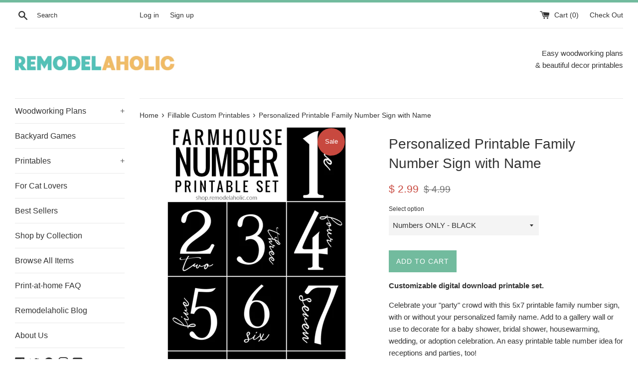

--- FILE ---
content_type: text/html; charset=utf-8
request_url: https://shop.remodelaholic.com/collections/fillable-custom-printables/products/personalized-printable-family-number-sign-with-name
body_size: 70808
content:
<!doctype html>
<!--[if IE 9]> <html class="ie9 supports-no-js" lang="en"> <![endif]-->
<!--[if (gt IE 9)|!(IE)]><!--> <html class="supports-no-js" lang="en"> <!--<![endif]-->
<head>
  <meta charset="utf-8">
  <meta http-equiv="X-UA-Compatible" content="IE=edge,chrome=1">
  <meta name="viewport" content="width=device-width,initial-scale=1">
  <meta name="theme-color" content="">
  <link rel="canonical" href="https://shop.remodelaholic.com/products/personalized-printable-family-number-sign-with-name">

  
    <link rel="shortcut icon" href="//shop.remodelaholic.com/cdn/shop/files/favicon_32x32.jpg?v=1613794407" type="image/png" />
  

  <title>
  Personalized Printable Family Number Sign with Name &ndash; Remodelaholic
  </title>

  
    <meta name="description" content="Customizable digital download printable set. Celebrate your &quot;party&quot; crowd with this 5x7 printable family number sign, with or without your personalized family name. Add to a gallery wall or use to decorate for a baby shower, bridal shower, housewarming, wedding, or adoption celebration. An easy printable table number i">
  
  
  <!-- <script>
(function(w, d) {
	w.adthrive = w.adthrive || {};
	w.adthrive.cmd = w.adthrive.cmd || [];
	w.adthrive.plugin = 'adthrive-ads-manual';
	w.adthrive.host = 'ads.adthrive.com';

	var s = d.createElement('script');
	s.async = true;
	s.referrerpolicy='no-referrer-when-downgrade';
	s.src = 'https://' + w.adthrive.host + '/sites/52e41fac28963d1e058a105d/ads.min.js?referrer=' + w.encodeURIComponent(w.location.href) + '&cb=' + (Math.floor(Math.random() * 100) + 1);
	var n = d.getElementsByTagName('script')[0];
	n.parentNode.insertBefore(s, n);
})(window, document);
</script> -->

  <!-- /snippets/social-meta-tags.liquid -->




<meta property="og:site_name" content="Remodelaholic">
<meta property="og:url" content="https://shop.remodelaholic.com/products/personalized-printable-family-number-sign-with-name">
<meta property="og:title" content="Personalized Printable Family Number Sign with Name">
<meta property="og:type" content="product">
<meta property="og:description" content="Customizable digital download printable set. Celebrate your &quot;party&quot; crowd with this 5x7 printable family number sign, with or without your personalized family name. Add to a gallery wall or use to decorate for a baby shower, bridal shower, housewarming, wedding, or adoption celebration. An easy printable table number i">

  <meta property="og:price:amount" content="2.99">
  <meta property="og:price:currency" content="USD">

<meta property="og:image" content="http://shop.remodelaholic.com/cdn/shop/products/custom_printable_family_number_sign_with_personalized_family_name_instant_download_remodelaholic_1200x1200.png?v=1568665320"><meta property="og:image" content="http://shop.remodelaholic.com/cdn/shop/products/farmhouse_family_number_sign_in_white_or_chalkboard_black_for_family_gallery_wall_remodelaholic_1200x1200.jpg?v=1568665320"><meta property="og:image" content="http://shop.remodelaholic.com/cdn/shop/products/fillable_farmhouse_family_number_sign_with_family_name_in_white_or_chalkboard_black_remodelaholic_1200x1200.jpg?v=1568665320">
<meta property="og:image:secure_url" content="https://shop.remodelaholic.com/cdn/shop/products/custom_printable_family_number_sign_with_personalized_family_name_instant_download_remodelaholic_1200x1200.png?v=1568665320"><meta property="og:image:secure_url" content="https://shop.remodelaholic.com/cdn/shop/products/farmhouse_family_number_sign_in_white_or_chalkboard_black_for_family_gallery_wall_remodelaholic_1200x1200.jpg?v=1568665320"><meta property="og:image:secure_url" content="https://shop.remodelaholic.com/cdn/shop/products/fillable_farmhouse_family_number_sign_with_family_name_in_white_or_chalkboard_black_remodelaholic_1200x1200.jpg?v=1568665320">


  <meta name="twitter:site" content="@remodelaholic">

<meta name="twitter:card" content="summary_large_image">
<meta name="twitter:title" content="Personalized Printable Family Number Sign with Name">
<meta name="twitter:description" content="Customizable digital download printable set. Celebrate your &quot;party&quot; crowd with this 5x7 printable family number sign, with or without your personalized family name. Add to a gallery wall or use to decorate for a baby shower, bridal shower, housewarming, wedding, or adoption celebration. An easy printable table number i">


  <script>
    document.documentElement.className = document.documentElement.className.replace('supports-no-js', 'supports-js');

    var theme = {
      mapStrings: {
        addressError: "Error looking up that address",
        addressNoResults: "No results for that address",
        addressQueryLimit: "You have exceeded the Google API usage limit. Consider upgrading to a \u003ca href=\"https:\/\/developers.google.com\/maps\/premium\/usage-limits\"\u003ePremium Plan\u003c\/a\u003e.",
        authError: "There was a problem authenticating your Google Maps account."
      }
    }
  </script>

  <link href="//shop.remodelaholic.com/cdn/shop/t/15/assets/theme.scss.css?v=171688351951413740331697642310" rel="stylesheet" type="text/css" media="all" />

  <!-- Google Fonts -->
  
  

  

<!-- Avada Sales Pop Script -->


<script>const AVADA_SALES_POP_LAST_UPDATE = 1620761548176</script>









<script>const AVADA_PR = {};
              AVADA_PR.product = {"id":3960979488833,"title":"Personalized Printable Family Number Sign with Name","handle":"personalized-printable-family-number-sign-with-name","description":"\u003cp\u003e\u003cstrong\u003eCustomizable digital download printable set.\u003c\/strong\u003e\u003c\/p\u003e\n\u003cp\u003eCelebrate your \"party\" crowd with this 5x7 printable family number sign, with or without your personalized family name. Add to a gallery wall or use to decorate for a baby shower, bridal shower, housewarming, wedding, or adoption celebration. An easy printable table number idea for receptions and parties, too!   \u003c\/p\u003e\n\u003cp\u003e\u003cstrong\u003eBuy the bundle, or choose from the 4 individual options:\u003c\/strong\u003e number ONLY (1-10) or family name AND number (2-10), each in black or white. (Select the file of your choice from the drop-down menu, then click add to cart.)  \u003c\/p\u003e\n\u003cp\u003e\u003cstrong\u003eSPECIAL OFFERS:\u003c\/strong\u003e Make it a coordinated duo -- add both a number set and the \u003ca href=\"https:\/\/shop.remodelaholic.com\/collections\/fillable-custom-printables\/products\/custom-family-name-wall-art-farmhouse-printable-monogram\"\u003efamily name monogram\u003c\/a\u003e and use code FAMILY50 to get the monogram set at half price\u003c\/p\u003e\n\u003cp\u003e-OR-\u003c\/p\u003e\n\u003cp\u003eMake it a trio and purchase the family number sign and \u003ca href=\"https:\/\/shop.remodelaholic.com\/collections\/fillable-custom-printables\/products\/custom-family-name-wall-art-farmhouse-printable-monogram\"\u003efamily name monogram sign\u003c\/a\u003e and get the \u003ca href=\"https:\/\/shop.remodelaholic.com\/collections\/fillable-custom-printables\/products\/personalized-important-date-art-printable-set-anniversary-birthday\"\u003eimportant date sign\u003c\/a\u003e *free* using code FAMILYBUNDLE. (Add all 3 to the cart for the discount to apply.)\u003c\/p\u003e\n\u003cp\u003e\u003cspan\u003e\u003cstrong\u003eFile notes:\u003c\/strong\u003e You will receive one (1) file containing the printable of your choice via email download after purchase. The number-only family number signs are delivered in JPG format in a .zip folder containing numbers 1-10; the fillable family name and number sign is a 9-page PDF. Full resolution downloads do not contain the watermark; blue-gray boxes shown on fillable files are for ease of use and will not be printed. \u003cspan style=\"text-decoration: underline;\"\u003eFillable PDFs must be opened using Adobe Reader on a computer\u003c\/span\u003e (not a mobile phone or tablet) in order to function properly.  \u003c\/span\u003e\u003c\/p\u003e\n\u003cp\u003e\u003cspan\u003eFor details on customizing and printing this file, \u003ca href=\"https:\/\/shop.remodelaholic.com\/pages\/custom-personalizable-printable-faq\" title=\"Customizable Printable FAQs and Troubleshooting\" target=\"_blank\"\u003eplease see the FAQs here\u003c\/a\u003e. \u003c\/span\u003e\u003c\/p\u003e\n\u003cp\u003e\u003cspan\u003e\u003cstrong\u003ePLEASE NOTE... This product is a digital download only.\u003c\/strong\u003e No physical product will be shipped. \u003cspan style=\"text-decoration: underline;\"\u003eDue to the nature of digital products, no refunds or returns are allowed.\u003c\/span\u003e Any display items included in the listing, such as frames, are not included. Colors may vary slightly due to different color monitors and printers. Some links on this page are affiliate links provided for your shopping convenience, products are sold at no extra cost to you.\u003c\/span\u003e\u003c\/p\u003e\n\u003cp\u003eOnce purchased and downloaded; all you have to do is print! For details on customizing and printing our files, \u003ca href=\"https:\/\/shop.remodelaholic.com\/pages\/custom-personalizable-printable-faq\" title=\"Customizable Printable FAQs and Troubleshooting\" target=\"_blank\"\u003eplease see the FAQs here\u003c\/a\u003e.  \u003c\/p\u003e\n\u003cul\u003e\n\u003cli\u003ePrint at home - I use the \u003ca href=\"https:\/\/amzn.to\/2IW6T0X\" rel=\"nofollow\" target=\"_blank\"\u003e\u003cspan\u003eCanon iP8720 printer\u003c\/span\u003e\u003c\/a\u003e which allows for up to 13\"x19” borderless prints and the\u003cspan\u003e \u003c\/span\u003e\u003ca href=\"https:\/\/www.amazon.com\/Canon-TS9521C-Wireless-Crafting-Printing\/dp\/B07G6BH2C7\/ref=as_li_ss_tl?ie=UTF8\u0026amp;qid=1547840487\u0026amp;sr=8-3\u0026amp;keywords=Canon+TS9521c+Printer\u0026amp;linkCode=ll1\u0026amp;tag=remodelahol06-20\u0026amp;linkId=03e1b78ddffc45b905255af5ee3d03ce\u0026amp;language=en_US\" title=\"Canon TS9521C Wireless Printer\" rel=\"nofollow\" target=\"_blank\"\u003eCanon TS9521C printer\u003c\/a\u003e\u003cspan\u003e \u003c\/span\u003ewhich prints borderless up to 12\"x12\" prints. I prefer to print on \u003ca href=\"https:\/\/www.amazon.com\/Canon-7981A004-Photo-Paper-Sheets\/dp\/B0000721Z3\/ref=as_li_ss_tl?crid=2FWAQ9089B9EG\u0026amp;keywords=matte+photo+paper+8.5+x+11\u0026amp;qid=1548106285\u0026amp;sprefix=matte+photo+paper,aps,221\u0026amp;sr=8-6\u0026amp;linkCode=ll1\u0026amp;tag=remodelahol06-20\u0026amp;linkId=012e0082d2fbbf82555bebf5d5403134\u0026amp;language=en_US\" title=\"Matte Photo Paper at Amazon\" rel=\"nofollow\" target=\"_blank\"\u003ematte photo paper\u003c\/a\u003e for high-quality color prints. \u003c\/li\u003e\n\u003cli\u003e\u003cspan\u003eAt a Local Print Shop\u003c\/span\u003e\u003c\/li\u003e\n\u003cli\u003e\n\u003cspan\u003eOnline Print and Framing Services - I recommend \u003c\/span\u003e\u003ca href=\"https:\/\/www.framebridge.com\/\"\u003e\u003cspan\u003eframebridge.com\u003c\/span\u003e\u003c\/a\u003e\n\u003c\/li\u003e\n\u003c\/ul\u003e\n\u003cp\u003e\u003cspan\u003eCopyright information: This purchase is for PERSONAL NON-COMMERCIAL USE ONLY and may not be altered, resold, redistributed or used for further distribution or sale in any way. Artwork is copyright of Remodelaholic LLC©. \u003c\/span\u003e\u003c\/p\u003e","published_at":"2019-09-16T21:19:31-06:00","created_at":"2019-09-11T20:00:12-06:00","vendor":"Katrina Barlow","type":"Digital Art Download","tags":["5x7","8x10","anniversary","birthday","Cheap Gifts","customizable printable","editable","family name sign","farmhouse decor","farmhouse style","Fathers Day Gift","fillable printable","gift for couple","gift for dad","gift for her","gift for him","gift for husband","gift from daughter","gift from son","gift ideas","Gift ideas for dad","gift under 15","gifts for her","gifts for mom","gifts under 15","holiday","instant download","Mother's Day","new dad gifts","personalized","valentine","Valentine's Day","watercolor","wedding gift","wedding shower gift"],"price":299,"price_min":299,"price_max":999,"available":true,"price_varies":true,"compare_at_price":499,"compare_at_price_min":499,"compare_at_price_max":1299,"compare_at_price_varies":true,"variants":[{"id":29621619163201,"title":"Numbers ONLY - BLACK","option1":"Numbers ONLY - BLACK","option2":null,"option3":null,"sku":"3960979488833-NB","requires_shipping":false,"taxable":true,"featured_image":{"id":12448734806081,"product_id":3960979488833,"position":6,"created_at":"2019-09-16T14:15:58-06:00","updated_at":"2019-09-16T14:22:00-06:00","alt":null,"width":600,"height":1000,"src":"\/\/shop.remodelaholic.com\/cdn\/shop\/products\/farmhouse_family_number_printable_set_1-10_chalkboard_black_remodelaholic.jpg?v=1568665320","variant_ids":[29621619163201]},"available":true,"name":"Personalized Printable Family Number Sign with Name - Numbers ONLY - BLACK","public_title":"Numbers ONLY - BLACK","options":["Numbers ONLY - BLACK"],"price":299,"weight":0,"compare_at_price":499,"inventory_quantity":-310,"inventory_management":null,"inventory_policy":"deny","barcode":"","featured_media":{"alt":null,"id":416481345,"position":6,"preview_image":{"aspect_ratio":0.6,"height":1000,"width":600,"src":"\/\/shop.remodelaholic.com\/cdn\/shop\/products\/farmhouse_family_number_printable_set_1-10_chalkboard_black_remodelaholic.jpg?v=1568665320"}},"requires_selling_plan":false,"selling_plan_allocations":[]},{"id":29621619228737,"title":"Numbers ONLY - WHITE","option1":"Numbers ONLY - WHITE","option2":null,"option3":null,"sku":"3960979488833-NW","requires_shipping":false,"taxable":true,"featured_image":{"id":12448734478401,"product_id":3960979488833,"position":7,"created_at":"2019-09-16T14:15:56-06:00","updated_at":"2019-09-16T14:22:00-06:00","alt":null,"width":600,"height":1000,"src":"\/\/shop.remodelaholic.com\/cdn\/shop\/products\/farmhouse_family_number_printable_set_1-10_black_and_white_remodelaholic.jpg?v=1568665320","variant_ids":[29621619228737]},"available":true,"name":"Personalized Printable Family Number Sign with Name - Numbers ONLY - WHITE","public_title":"Numbers ONLY - WHITE","options":["Numbers ONLY - WHITE"],"price":299,"weight":0,"compare_at_price":499,"inventory_quantity":-71,"inventory_management":null,"inventory_policy":"deny","barcode":"","featured_media":{"alt":null,"id":416448577,"position":7,"preview_image":{"aspect_ratio":0.6,"height":1000,"width":600,"src":"\/\/shop.remodelaholic.com\/cdn\/shop\/products\/farmhouse_family_number_printable_set_1-10_black_and_white_remodelaholic.jpg?v=1568665320"}},"requires_selling_plan":false,"selling_plan_allocations":[]},{"id":29622038921281,"title":"Family Name + Numbers - BLACK","option1":"Family Name + Numbers - BLACK","option2":null,"option3":null,"sku":"3960979488833-FB","requires_shipping":false,"taxable":true,"featured_image":{"id":12448735100993,"product_id":3960979488833,"position":4,"created_at":"2019-09-16T14:16:05-06:00","updated_at":"2019-09-16T14:22:00-06:00","alt":null,"width":350,"height":486,"src":"\/\/shop.remodelaholic.com\/cdn\/shop\/products\/family_number_and_name_sign_in_chalkboard_black_custom_fillable_instant_download_remodelaholic.jpg?v=1568665320","variant_ids":[29622038921281]},"available":true,"name":"Personalized Printable Family Number Sign with Name - Family Name + Numbers - BLACK","public_title":"Family Name + Numbers - BLACK","options":["Family Name + Numbers - BLACK"],"price":599,"weight":0,"compare_at_price":999,"inventory_quantity":-4,"inventory_management":null,"inventory_policy":"deny","barcode":"","featured_media":{"alt":null,"id":416579649,"position":4,"preview_image":{"aspect_ratio":0.72,"height":486,"width":350,"src":"\/\/shop.remodelaholic.com\/cdn\/shop\/products\/family_number_and_name_sign_in_chalkboard_black_custom_fillable_instant_download_remodelaholic.jpg?v=1568665320"}},"requires_selling_plan":false,"selling_plan_allocations":[]},{"id":29622042853441,"title":"Family Name + Numbers - WHITE","option1":"Family Name + Numbers - WHITE","option2":null,"option3":null,"sku":"3960979488833-FW","requires_shipping":false,"taxable":true,"featured_image":{"id":12448735133761,"product_id":3960979488833,"position":5,"created_at":"2019-09-16T14:16:07-06:00","updated_at":"2019-09-16T14:22:00-06:00","alt":null,"width":350,"height":491,"src":"\/\/shop.remodelaholic.com\/cdn\/shop\/products\/farmhouse_family_number_and_name_sign_custom_fillable_instant_download_remodelaholic.jpg?v=1568665320","variant_ids":[29622042853441]},"available":true,"name":"Personalized Printable Family Number Sign with Name - Family Name + Numbers - WHITE","public_title":"Family Name + Numbers - WHITE","options":["Family Name + Numbers - WHITE"],"price":599,"weight":0,"compare_at_price":999,"inventory_quantity":-5,"inventory_management":null,"inventory_policy":"deny","barcode":"","featured_media":{"alt":null,"id":416612417,"position":5,"preview_image":{"aspect_ratio":0.713,"height":491,"width":350,"src":"\/\/shop.remodelaholic.com\/cdn\/shop\/products\/farmhouse_family_number_and_name_sign_custom_fillable_instant_download_remodelaholic.jpg?v=1568665320"}},"requires_selling_plan":false,"selling_plan_allocations":[]},{"id":39292146909249,"title":"BUNDLE - All 4 - Both Colors and Styles","option1":"BUNDLE - All 4 - Both Colors and Styles","option2":null,"option3":null,"sku":"3960979488833-B","requires_shipping":false,"taxable":true,"featured_image":null,"available":true,"name":"Personalized Printable Family Number Sign with Name - BUNDLE - All 4 - Both Colors and Styles","public_title":"BUNDLE - All 4 - Both Colors and Styles","options":["BUNDLE - All 4 - Both Colors and Styles"],"price":999,"weight":0,"compare_at_price":1299,"inventory_quantity":0,"inventory_management":null,"inventory_policy":"deny","barcode":"","requires_selling_plan":false,"selling_plan_allocations":[]}],"images":["\/\/shop.remodelaholic.com\/cdn\/shop\/products\/custom_printable_family_number_sign_with_personalized_family_name_instant_download_remodelaholic.png?v=1568665320","\/\/shop.remodelaholic.com\/cdn\/shop\/products\/farmhouse_family_number_sign_in_white_or_chalkboard_black_for_family_gallery_wall_remodelaholic.jpg?v=1568665320","\/\/shop.remodelaholic.com\/cdn\/shop\/products\/fillable_farmhouse_family_number_sign_with_family_name_in_white_or_chalkboard_black_remodelaholic.jpg?v=1568665320","\/\/shop.remodelaholic.com\/cdn\/shop\/products\/family_number_and_name_sign_in_chalkboard_black_custom_fillable_instant_download_remodelaholic.jpg?v=1568665320","\/\/shop.remodelaholic.com\/cdn\/shop\/products\/farmhouse_family_number_and_name_sign_custom_fillable_instant_download_remodelaholic.jpg?v=1568665320","\/\/shop.remodelaholic.com\/cdn\/shop\/products\/farmhouse_family_number_printable_set_1-10_chalkboard_black_remodelaholic.jpg?v=1568665320","\/\/shop.remodelaholic.com\/cdn\/shop\/products\/farmhouse_family_number_printable_set_1-10_black_and_white_remodelaholic.jpg?v=1568665320","\/\/shop.remodelaholic.com\/cdn\/shop\/products\/family_gallery_wall_bundle_-_family_name_monogram_number_important_dates_remodelaholic.jpg?v=1569387571"],"featured_image":"\/\/shop.remodelaholic.com\/cdn\/shop\/products\/custom_printable_family_number_sign_with_personalized_family_name_instant_download_remodelaholic.png?v=1568665320","options":["Select option"],"media":[{"alt":null,"id":416415809,"position":1,"preview_image":{"aspect_ratio":0.667,"height":900,"width":600,"src":"\/\/shop.remodelaholic.com\/cdn\/shop\/products\/custom_printable_family_number_sign_with_personalized_family_name_instant_download_remodelaholic.png?v=1568665320"},"aspect_ratio":0.667,"height":900,"media_type":"image","src":"\/\/shop.remodelaholic.com\/cdn\/shop\/products\/custom_printable_family_number_sign_with_personalized_family_name_instant_download_remodelaholic.png?v=1568665320","width":600},{"alt":null,"id":416514113,"position":2,"preview_image":{"aspect_ratio":1.333,"height":600,"width":800,"src":"\/\/shop.remodelaholic.com\/cdn\/shop\/products\/farmhouse_family_number_sign_in_white_or_chalkboard_black_for_family_gallery_wall_remodelaholic.jpg?v=1568665320"},"aspect_ratio":1.333,"height":600,"media_type":"image","src":"\/\/shop.remodelaholic.com\/cdn\/shop\/products\/farmhouse_family_number_sign_in_white_or_chalkboard_black_for_family_gallery_wall_remodelaholic.jpg?v=1568665320","width":800},{"alt":null,"id":416546881,"position":3,"preview_image":{"aspect_ratio":1.333,"height":600,"width":800,"src":"\/\/shop.remodelaholic.com\/cdn\/shop\/products\/fillable_farmhouse_family_number_sign_with_family_name_in_white_or_chalkboard_black_remodelaholic.jpg?v=1568665320"},"aspect_ratio":1.333,"height":600,"media_type":"image","src":"\/\/shop.remodelaholic.com\/cdn\/shop\/products\/fillable_farmhouse_family_number_sign_with_family_name_in_white_or_chalkboard_black_remodelaholic.jpg?v=1568665320","width":800},{"alt":null,"id":416579649,"position":4,"preview_image":{"aspect_ratio":0.72,"height":486,"width":350,"src":"\/\/shop.remodelaholic.com\/cdn\/shop\/products\/family_number_and_name_sign_in_chalkboard_black_custom_fillable_instant_download_remodelaholic.jpg?v=1568665320"},"aspect_ratio":0.72,"height":486,"media_type":"image","src":"\/\/shop.remodelaholic.com\/cdn\/shop\/products\/family_number_and_name_sign_in_chalkboard_black_custom_fillable_instant_download_remodelaholic.jpg?v=1568665320","width":350},{"alt":null,"id":416612417,"position":5,"preview_image":{"aspect_ratio":0.713,"height":491,"width":350,"src":"\/\/shop.remodelaholic.com\/cdn\/shop\/products\/farmhouse_family_number_and_name_sign_custom_fillable_instant_download_remodelaholic.jpg?v=1568665320"},"aspect_ratio":0.713,"height":491,"media_type":"image","src":"\/\/shop.remodelaholic.com\/cdn\/shop\/products\/farmhouse_family_number_and_name_sign_custom_fillable_instant_download_remodelaholic.jpg?v=1568665320","width":350},{"alt":null,"id":416481345,"position":6,"preview_image":{"aspect_ratio":0.6,"height":1000,"width":600,"src":"\/\/shop.remodelaholic.com\/cdn\/shop\/products\/farmhouse_family_number_printable_set_1-10_chalkboard_black_remodelaholic.jpg?v=1568665320"},"aspect_ratio":0.6,"height":1000,"media_type":"image","src":"\/\/shop.remodelaholic.com\/cdn\/shop\/products\/farmhouse_family_number_printable_set_1-10_chalkboard_black_remodelaholic.jpg?v=1568665320","width":600},{"alt":null,"id":416448577,"position":7,"preview_image":{"aspect_ratio":0.6,"height":1000,"width":600,"src":"\/\/shop.remodelaholic.com\/cdn\/shop\/products\/farmhouse_family_number_printable_set_1-10_black_and_white_remodelaholic.jpg?v=1568665320"},"aspect_ratio":0.6,"height":1000,"media_type":"image","src":"\/\/shop.remodelaholic.com\/cdn\/shop\/products\/farmhouse_family_number_printable_set_1-10_black_and_white_remodelaholic.jpg?v=1568665320","width":600},{"alt":null,"id":2052935811137,"position":8,"preview_image":{"aspect_ratio":1.508,"height":398,"width":600,"src":"\/\/shop.remodelaholic.com\/cdn\/shop\/products\/family_gallery_wall_bundle_-_family_name_monogram_number_important_dates_remodelaholic.jpg?v=1569387571"},"aspect_ratio":1.508,"height":398,"media_type":"image","src":"\/\/shop.remodelaholic.com\/cdn\/shop\/products\/family_gallery_wall_bundle_-_family_name_monogram_number_important_dates_remodelaholic.jpg?v=1569387571","width":600}],"requires_selling_plan":false,"selling_plan_groups":[],"content":"\u003cp\u003e\u003cstrong\u003eCustomizable digital download printable set.\u003c\/strong\u003e\u003c\/p\u003e\n\u003cp\u003eCelebrate your \"party\" crowd with this 5x7 printable family number sign, with or without your personalized family name. Add to a gallery wall or use to decorate for a baby shower, bridal shower, housewarming, wedding, or adoption celebration. An easy printable table number idea for receptions and parties, too!   \u003c\/p\u003e\n\u003cp\u003e\u003cstrong\u003eBuy the bundle, or choose from the 4 individual options:\u003c\/strong\u003e number ONLY (1-10) or family name AND number (2-10), each in black or white. (Select the file of your choice from the drop-down menu, then click add to cart.)  \u003c\/p\u003e\n\u003cp\u003e\u003cstrong\u003eSPECIAL OFFERS:\u003c\/strong\u003e Make it a coordinated duo -- add both a number set and the \u003ca href=\"https:\/\/shop.remodelaholic.com\/collections\/fillable-custom-printables\/products\/custom-family-name-wall-art-farmhouse-printable-monogram\"\u003efamily name monogram\u003c\/a\u003e and use code FAMILY50 to get the monogram set at half price\u003c\/p\u003e\n\u003cp\u003e-OR-\u003c\/p\u003e\n\u003cp\u003eMake it a trio and purchase the family number sign and \u003ca href=\"https:\/\/shop.remodelaholic.com\/collections\/fillable-custom-printables\/products\/custom-family-name-wall-art-farmhouse-printable-monogram\"\u003efamily name monogram sign\u003c\/a\u003e and get the \u003ca href=\"https:\/\/shop.remodelaholic.com\/collections\/fillable-custom-printables\/products\/personalized-important-date-art-printable-set-anniversary-birthday\"\u003eimportant date sign\u003c\/a\u003e *free* using code FAMILYBUNDLE. (Add all 3 to the cart for the discount to apply.)\u003c\/p\u003e\n\u003cp\u003e\u003cspan\u003e\u003cstrong\u003eFile notes:\u003c\/strong\u003e You will receive one (1) file containing the printable of your choice via email download after purchase. The number-only family number signs are delivered in JPG format in a .zip folder containing numbers 1-10; the fillable family name and number sign is a 9-page PDF. Full resolution downloads do not contain the watermark; blue-gray boxes shown on fillable files are for ease of use and will not be printed. \u003cspan style=\"text-decoration: underline;\"\u003eFillable PDFs must be opened using Adobe Reader on a computer\u003c\/span\u003e (not a mobile phone or tablet) in order to function properly.  \u003c\/span\u003e\u003c\/p\u003e\n\u003cp\u003e\u003cspan\u003eFor details on customizing and printing this file, \u003ca href=\"https:\/\/shop.remodelaholic.com\/pages\/custom-personalizable-printable-faq\" title=\"Customizable Printable FAQs and Troubleshooting\" target=\"_blank\"\u003eplease see the FAQs here\u003c\/a\u003e. \u003c\/span\u003e\u003c\/p\u003e\n\u003cp\u003e\u003cspan\u003e\u003cstrong\u003ePLEASE NOTE... This product is a digital download only.\u003c\/strong\u003e No physical product will be shipped. \u003cspan style=\"text-decoration: underline;\"\u003eDue to the nature of digital products, no refunds or returns are allowed.\u003c\/span\u003e Any display items included in the listing, such as frames, are not included. Colors may vary slightly due to different color monitors and printers. Some links on this page are affiliate links provided for your shopping convenience, products are sold at no extra cost to you.\u003c\/span\u003e\u003c\/p\u003e\n\u003cp\u003eOnce purchased and downloaded; all you have to do is print! For details on customizing and printing our files, \u003ca href=\"https:\/\/shop.remodelaholic.com\/pages\/custom-personalizable-printable-faq\" title=\"Customizable Printable FAQs and Troubleshooting\" target=\"_blank\"\u003eplease see the FAQs here\u003c\/a\u003e.  \u003c\/p\u003e\n\u003cul\u003e\n\u003cli\u003ePrint at home - I use the \u003ca href=\"https:\/\/amzn.to\/2IW6T0X\" rel=\"nofollow\" target=\"_blank\"\u003e\u003cspan\u003eCanon iP8720 printer\u003c\/span\u003e\u003c\/a\u003e which allows for up to 13\"x19” borderless prints and the\u003cspan\u003e \u003c\/span\u003e\u003ca href=\"https:\/\/www.amazon.com\/Canon-TS9521C-Wireless-Crafting-Printing\/dp\/B07G6BH2C7\/ref=as_li_ss_tl?ie=UTF8\u0026amp;qid=1547840487\u0026amp;sr=8-3\u0026amp;keywords=Canon+TS9521c+Printer\u0026amp;linkCode=ll1\u0026amp;tag=remodelahol06-20\u0026amp;linkId=03e1b78ddffc45b905255af5ee3d03ce\u0026amp;language=en_US\" title=\"Canon TS9521C Wireless Printer\" rel=\"nofollow\" target=\"_blank\"\u003eCanon TS9521C printer\u003c\/a\u003e\u003cspan\u003e \u003c\/span\u003ewhich prints borderless up to 12\"x12\" prints. I prefer to print on \u003ca href=\"https:\/\/www.amazon.com\/Canon-7981A004-Photo-Paper-Sheets\/dp\/B0000721Z3\/ref=as_li_ss_tl?crid=2FWAQ9089B9EG\u0026amp;keywords=matte+photo+paper+8.5+x+11\u0026amp;qid=1548106285\u0026amp;sprefix=matte+photo+paper,aps,221\u0026amp;sr=8-6\u0026amp;linkCode=ll1\u0026amp;tag=remodelahol06-20\u0026amp;linkId=012e0082d2fbbf82555bebf5d5403134\u0026amp;language=en_US\" title=\"Matte Photo Paper at Amazon\" rel=\"nofollow\" target=\"_blank\"\u003ematte photo paper\u003c\/a\u003e for high-quality color prints. \u003c\/li\u003e\n\u003cli\u003e\u003cspan\u003eAt a Local Print Shop\u003c\/span\u003e\u003c\/li\u003e\n\u003cli\u003e\n\u003cspan\u003eOnline Print and Framing Services - I recommend \u003c\/span\u003e\u003ca href=\"https:\/\/www.framebridge.com\/\"\u003e\u003cspan\u003eframebridge.com\u003c\/span\u003e\u003c\/a\u003e\n\u003c\/li\u003e\n\u003c\/ul\u003e\n\u003cp\u003e\u003cspan\u003eCopyright information: This purchase is for PERSONAL NON-COMMERCIAL USE ONLY and may not be altered, resold, redistributed or used for further distribution or sale in any way. Artwork is copyright of Remodelaholic LLC©. \u003c\/span\u003e\u003c\/p\u003e"};
              AVADA_PR.template = "product";
              AVADA_PR.shopId = "RE3DsKgO0mVL3d0h1BSw";
      </script>
<!-- /Avada Sales Pop Script -->

<script>window.performance && window.performance.mark && window.performance.mark('shopify.content_for_header.start');</script><meta name="google-site-verification" content="SHxReDGYZ5k6YRA6FmYzobgSNvSGmddu3xydk8hJC2E">
<meta name="google-site-verification" content="OJJzw9KRoV-E_3bT_WMnRJ2M7dI4m4Ixqx2Vj7sglWY">
<meta id="shopify-digital-wallet" name="shopify-digital-wallet" content="/11182262/digital_wallets/dialog">
<meta name="shopify-checkout-api-token" content="79d66a01416da69e699266427b0b5ca0">
<meta id="in-context-paypal-metadata" data-shop-id="11182262" data-venmo-supported="false" data-environment="production" data-locale="en_US" data-paypal-v4="true" data-currency="USD">
<link rel="alternate" hreflang="x-default" href="https://shop.remodelaholic.com/products/personalized-printable-family-number-sign-with-name">
<link rel="alternate" hreflang="en" href="https://shop.remodelaholic.com/products/personalized-printable-family-number-sign-with-name">
<link rel="alternate" hreflang="en-AU" href="https://shop.remodelaholic.com/en-au/products/personalized-printable-family-number-sign-with-name">
<link rel="alternate" hreflang="en-DE" href="https://shop.remodelaholic.com/en-de/products/personalized-printable-family-number-sign-with-name">
<link rel="alternate" type="application/json+oembed" href="https://shop.remodelaholic.com/products/personalized-printable-family-number-sign-with-name.oembed">
<script async="async" src="/checkouts/internal/preloads.js?locale=en-US"></script>
<link rel="preconnect" href="https://shop.app" crossorigin="anonymous">
<script async="async" src="https://shop.app/checkouts/internal/preloads.js?locale=en-US&shop_id=11182262" crossorigin="anonymous"></script>
<script id="apple-pay-shop-capabilities" type="application/json">{"shopId":11182262,"countryCode":"US","currencyCode":"USD","merchantCapabilities":["supports3DS"],"merchantId":"gid:\/\/shopify\/Shop\/11182262","merchantName":"Remodelaholic","requiredBillingContactFields":["postalAddress","email"],"requiredShippingContactFields":["postalAddress","email"],"shippingType":"shipping","supportedNetworks":["visa","masterCard","amex","discover","elo","jcb"],"total":{"type":"pending","label":"Remodelaholic","amount":"1.00"},"shopifyPaymentsEnabled":true,"supportsSubscriptions":true}</script>
<script id="shopify-features" type="application/json">{"accessToken":"79d66a01416da69e699266427b0b5ca0","betas":["rich-media-storefront-analytics"],"domain":"shop.remodelaholic.com","predictiveSearch":true,"shopId":11182262,"locale":"en"}</script>
<script>var Shopify = Shopify || {};
Shopify.shop = "remodel-aholic.myshopify.com";
Shopify.locale = "en";
Shopify.currency = {"active":"USD","rate":"1.0"};
Shopify.country = "US";
Shopify.theme = {"name":"Simple","id":12600475713,"schema_name":"Simple","schema_version":"4.3.0","theme_store_id":578,"role":"main"};
Shopify.theme.handle = "null";
Shopify.theme.style = {"id":null,"handle":null};
Shopify.cdnHost = "shop.remodelaholic.com/cdn";
Shopify.routes = Shopify.routes || {};
Shopify.routes.root = "/";</script>
<script type="module">!function(o){(o.Shopify=o.Shopify||{}).modules=!0}(window);</script>
<script>!function(o){function n(){var o=[];function n(){o.push(Array.prototype.slice.apply(arguments))}return n.q=o,n}var t=o.Shopify=o.Shopify||{};t.loadFeatures=n(),t.autoloadFeatures=n()}(window);</script>
<script>
  window.ShopifyPay = window.ShopifyPay || {};
  window.ShopifyPay.apiHost = "shop.app\/pay";
  window.ShopifyPay.redirectState = null;
</script>
<script id="shop-js-analytics" type="application/json">{"pageType":"product"}</script>
<script defer="defer" async type="module" src="//shop.remodelaholic.com/cdn/shopifycloud/shop-js/modules/v2/client.init-shop-cart-sync_WVOgQShq.en.esm.js"></script>
<script defer="defer" async type="module" src="//shop.remodelaholic.com/cdn/shopifycloud/shop-js/modules/v2/chunk.common_C_13GLB1.esm.js"></script>
<script defer="defer" async type="module" src="//shop.remodelaholic.com/cdn/shopifycloud/shop-js/modules/v2/chunk.modal_CLfMGd0m.esm.js"></script>
<script type="module">
  await import("//shop.remodelaholic.com/cdn/shopifycloud/shop-js/modules/v2/client.init-shop-cart-sync_WVOgQShq.en.esm.js");
await import("//shop.remodelaholic.com/cdn/shopifycloud/shop-js/modules/v2/chunk.common_C_13GLB1.esm.js");
await import("//shop.remodelaholic.com/cdn/shopifycloud/shop-js/modules/v2/chunk.modal_CLfMGd0m.esm.js");

  window.Shopify.SignInWithShop?.initShopCartSync?.({"fedCMEnabled":true,"windoidEnabled":true});

</script>
<script>
  window.Shopify = window.Shopify || {};
  if (!window.Shopify.featureAssets) window.Shopify.featureAssets = {};
  window.Shopify.featureAssets['shop-js'] = {"shop-cart-sync":["modules/v2/client.shop-cart-sync_DuR37GeY.en.esm.js","modules/v2/chunk.common_C_13GLB1.esm.js","modules/v2/chunk.modal_CLfMGd0m.esm.js"],"init-fed-cm":["modules/v2/client.init-fed-cm_BucUoe6W.en.esm.js","modules/v2/chunk.common_C_13GLB1.esm.js","modules/v2/chunk.modal_CLfMGd0m.esm.js"],"shop-toast-manager":["modules/v2/client.shop-toast-manager_B0JfrpKj.en.esm.js","modules/v2/chunk.common_C_13GLB1.esm.js","modules/v2/chunk.modal_CLfMGd0m.esm.js"],"init-shop-cart-sync":["modules/v2/client.init-shop-cart-sync_WVOgQShq.en.esm.js","modules/v2/chunk.common_C_13GLB1.esm.js","modules/v2/chunk.modal_CLfMGd0m.esm.js"],"shop-button":["modules/v2/client.shop-button_B_U3bv27.en.esm.js","modules/v2/chunk.common_C_13GLB1.esm.js","modules/v2/chunk.modal_CLfMGd0m.esm.js"],"init-windoid":["modules/v2/client.init-windoid_DuP9q_di.en.esm.js","modules/v2/chunk.common_C_13GLB1.esm.js","modules/v2/chunk.modal_CLfMGd0m.esm.js"],"shop-cash-offers":["modules/v2/client.shop-cash-offers_BmULhtno.en.esm.js","modules/v2/chunk.common_C_13GLB1.esm.js","modules/v2/chunk.modal_CLfMGd0m.esm.js"],"pay-button":["modules/v2/client.pay-button_CrPSEbOK.en.esm.js","modules/v2/chunk.common_C_13GLB1.esm.js","modules/v2/chunk.modal_CLfMGd0m.esm.js"],"init-customer-accounts":["modules/v2/client.init-customer-accounts_jNk9cPYQ.en.esm.js","modules/v2/client.shop-login-button_DJ5ldayH.en.esm.js","modules/v2/chunk.common_C_13GLB1.esm.js","modules/v2/chunk.modal_CLfMGd0m.esm.js"],"avatar":["modules/v2/client.avatar_BTnouDA3.en.esm.js"],"checkout-modal":["modules/v2/client.checkout-modal_pBPyh9w8.en.esm.js","modules/v2/chunk.common_C_13GLB1.esm.js","modules/v2/chunk.modal_CLfMGd0m.esm.js"],"init-shop-for-new-customer-accounts":["modules/v2/client.init-shop-for-new-customer-accounts_BUoCy7a5.en.esm.js","modules/v2/client.shop-login-button_DJ5ldayH.en.esm.js","modules/v2/chunk.common_C_13GLB1.esm.js","modules/v2/chunk.modal_CLfMGd0m.esm.js"],"init-customer-accounts-sign-up":["modules/v2/client.init-customer-accounts-sign-up_CnczCz9H.en.esm.js","modules/v2/client.shop-login-button_DJ5ldayH.en.esm.js","modules/v2/chunk.common_C_13GLB1.esm.js","modules/v2/chunk.modal_CLfMGd0m.esm.js"],"init-shop-email-lookup-coordinator":["modules/v2/client.init-shop-email-lookup-coordinator_CzjY5t9o.en.esm.js","modules/v2/chunk.common_C_13GLB1.esm.js","modules/v2/chunk.modal_CLfMGd0m.esm.js"],"shop-follow-button":["modules/v2/client.shop-follow-button_CsYC63q7.en.esm.js","modules/v2/chunk.common_C_13GLB1.esm.js","modules/v2/chunk.modal_CLfMGd0m.esm.js"],"shop-login-button":["modules/v2/client.shop-login-button_DJ5ldayH.en.esm.js","modules/v2/chunk.common_C_13GLB1.esm.js","modules/v2/chunk.modal_CLfMGd0m.esm.js"],"shop-login":["modules/v2/client.shop-login_B9ccPdmx.en.esm.js","modules/v2/chunk.common_C_13GLB1.esm.js","modules/v2/chunk.modal_CLfMGd0m.esm.js"],"lead-capture":["modules/v2/client.lead-capture_D0K_KgYb.en.esm.js","modules/v2/chunk.common_C_13GLB1.esm.js","modules/v2/chunk.modal_CLfMGd0m.esm.js"],"payment-terms":["modules/v2/client.payment-terms_BWmiNN46.en.esm.js","modules/v2/chunk.common_C_13GLB1.esm.js","modules/v2/chunk.modal_CLfMGd0m.esm.js"]};
</script>
<script>(function() {
  var isLoaded = false;
  function asyncLoad() {
    if (isLoaded) return;
    isLoaded = true;
    var urls = ["\/\/static.zotabox.com\/7\/a\/7a0df99711af569a2371aa807b6733af\/widgets.js?shop=remodel-aholic.myshopify.com","https:\/\/cdn-stamped-io.azureedge.net\/files\/shopify.v2.min.js?shop=remodel-aholic.myshopify.com","https:\/\/upsell-now.herokuapp.com\/widget\/ping?shop=remodel-aholic.myshopify.com","\/\/cdn.shopify.com\/proxy\/994c38b6eeb8c4c7bcccc027014a7ce5ccc270e08930c1604182566c15ef938f\/static.cdn.printful.com\/static\/js\/external\/shopify-product-customizer.js?v=0.28\u0026shop=remodel-aholic.myshopify.com\u0026sp-cache-control=cHVibGljLCBtYXgtYWdlPTkwMA","\/\/cdn.shopify.com\/proxy\/fe928b5196b797880a056787a452a423358d5f10c41e58cefdd573dac129e325\/d2xrtfsb9f45pw.cloudfront.net\/scripttag\/bixgrow-track.js?shop=remodel-aholic.myshopify.com\u0026sp-cache-control=cHVibGljLCBtYXgtYWdlPTkwMA"];
    for (var i = 0; i < urls.length; i++) {
      var s = document.createElement('script');
      s.type = 'text/javascript';
      s.async = true;
      s.src = urls[i];
      var x = document.getElementsByTagName('script')[0];
      x.parentNode.insertBefore(s, x);
    }
  };
  if(window.attachEvent) {
    window.attachEvent('onload', asyncLoad);
  } else {
    window.addEventListener('load', asyncLoad, false);
  }
})();</script>
<script id="__st">var __st={"a":11182262,"offset":-25200,"reqid":"4b9de8a5-1d9a-4675-910f-f835791a03e3-1769641986","pageurl":"shop.remodelaholic.com\/collections\/fillable-custom-printables\/products\/personalized-printable-family-number-sign-with-name","u":"75bd4a228304","p":"product","rtyp":"product","rid":3960979488833};</script>
<script>window.ShopifyPaypalV4VisibilityTracking = true;</script>
<script id="captcha-bootstrap">!function(){'use strict';const t='contact',e='account',n='new_comment',o=[[t,t],['blogs',n],['comments',n],[t,'customer']],c=[[e,'customer_login'],[e,'guest_login'],[e,'recover_customer_password'],[e,'create_customer']],r=t=>t.map((([t,e])=>`form[action*='/${t}']:not([data-nocaptcha='true']) input[name='form_type'][value='${e}']`)).join(','),a=t=>()=>t?[...document.querySelectorAll(t)].map((t=>t.form)):[];function s(){const t=[...o],e=r(t);return a(e)}const i='password',u='form_key',d=['recaptcha-v3-token','g-recaptcha-response','h-captcha-response',i],f=()=>{try{return window.sessionStorage}catch{return}},m='__shopify_v',_=t=>t.elements[u];function p(t,e,n=!1){try{const o=window.sessionStorage,c=JSON.parse(o.getItem(e)),{data:r}=function(t){const{data:e,action:n}=t;return t[m]||n?{data:e,action:n}:{data:t,action:n}}(c);for(const[e,n]of Object.entries(r))t.elements[e]&&(t.elements[e].value=n);n&&o.removeItem(e)}catch(o){console.error('form repopulation failed',{error:o})}}const l='form_type',E='cptcha';function T(t){t.dataset[E]=!0}const w=window,h=w.document,L='Shopify',v='ce_forms',y='captcha';let A=!1;((t,e)=>{const n=(g='f06e6c50-85a8-45c8-87d0-21a2b65856fe',I='https://cdn.shopify.com/shopifycloud/storefront-forms-hcaptcha/ce_storefront_forms_captcha_hcaptcha.v1.5.2.iife.js',D={infoText:'Protected by hCaptcha',privacyText:'Privacy',termsText:'Terms'},(t,e,n)=>{const o=w[L][v],c=o.bindForm;if(c)return c(t,g,e,D).then(n);var r;o.q.push([[t,g,e,D],n]),r=I,A||(h.body.append(Object.assign(h.createElement('script'),{id:'captcha-provider',async:!0,src:r})),A=!0)});var g,I,D;w[L]=w[L]||{},w[L][v]=w[L][v]||{},w[L][v].q=[],w[L][y]=w[L][y]||{},w[L][y].protect=function(t,e){n(t,void 0,e),T(t)},Object.freeze(w[L][y]),function(t,e,n,w,h,L){const[v,y,A,g]=function(t,e,n){const i=e?o:[],u=t?c:[],d=[...i,...u],f=r(d),m=r(i),_=r(d.filter((([t,e])=>n.includes(e))));return[a(f),a(m),a(_),s()]}(w,h,L),I=t=>{const e=t.target;return e instanceof HTMLFormElement?e:e&&e.form},D=t=>v().includes(t);t.addEventListener('submit',(t=>{const e=I(t);if(!e)return;const n=D(e)&&!e.dataset.hcaptchaBound&&!e.dataset.recaptchaBound,o=_(e),c=g().includes(e)&&(!o||!o.value);(n||c)&&t.preventDefault(),c&&!n&&(function(t){try{if(!f())return;!function(t){const e=f();if(!e)return;const n=_(t);if(!n)return;const o=n.value;o&&e.removeItem(o)}(t);const e=Array.from(Array(32),(()=>Math.random().toString(36)[2])).join('');!function(t,e){_(t)||t.append(Object.assign(document.createElement('input'),{type:'hidden',name:u})),t.elements[u].value=e}(t,e),function(t,e){const n=f();if(!n)return;const o=[...t.querySelectorAll(`input[type='${i}']`)].map((({name:t})=>t)),c=[...d,...o],r={};for(const[a,s]of new FormData(t).entries())c.includes(a)||(r[a]=s);n.setItem(e,JSON.stringify({[m]:1,action:t.action,data:r}))}(t,e)}catch(e){console.error('failed to persist form',e)}}(e),e.submit())}));const S=(t,e)=>{t&&!t.dataset[E]&&(n(t,e.some((e=>e===t))),T(t))};for(const o of['focusin','change'])t.addEventListener(o,(t=>{const e=I(t);D(e)&&S(e,y())}));const B=e.get('form_key'),M=e.get(l),P=B&&M;t.addEventListener('DOMContentLoaded',(()=>{const t=y();if(P)for(const e of t)e.elements[l].value===M&&p(e,B);[...new Set([...A(),...v().filter((t=>'true'===t.dataset.shopifyCaptcha))])].forEach((e=>S(e,t)))}))}(h,new URLSearchParams(w.location.search),n,t,e,['guest_login'])})(!0,!0)}();</script>
<script integrity="sha256-4kQ18oKyAcykRKYeNunJcIwy7WH5gtpwJnB7kiuLZ1E=" data-source-attribution="shopify.loadfeatures" defer="defer" src="//shop.remodelaholic.com/cdn/shopifycloud/storefront/assets/storefront/load_feature-a0a9edcb.js" crossorigin="anonymous"></script>
<script crossorigin="anonymous" defer="defer" src="//shop.remodelaholic.com/cdn/shopifycloud/storefront/assets/shopify_pay/storefront-65b4c6d7.js?v=20250812"></script>
<script data-source-attribution="shopify.dynamic_checkout.dynamic.init">var Shopify=Shopify||{};Shopify.PaymentButton=Shopify.PaymentButton||{isStorefrontPortableWallets:!0,init:function(){window.Shopify.PaymentButton.init=function(){};var t=document.createElement("script");t.src="https://shop.remodelaholic.com/cdn/shopifycloud/portable-wallets/latest/portable-wallets.en.js",t.type="module",document.head.appendChild(t)}};
</script>
<script data-source-attribution="shopify.dynamic_checkout.buyer_consent">
  function portableWalletsHideBuyerConsent(e){var t=document.getElementById("shopify-buyer-consent"),n=document.getElementById("shopify-subscription-policy-button");t&&n&&(t.classList.add("hidden"),t.setAttribute("aria-hidden","true"),n.removeEventListener("click",e))}function portableWalletsShowBuyerConsent(e){var t=document.getElementById("shopify-buyer-consent"),n=document.getElementById("shopify-subscription-policy-button");t&&n&&(t.classList.remove("hidden"),t.removeAttribute("aria-hidden"),n.addEventListener("click",e))}window.Shopify?.PaymentButton&&(window.Shopify.PaymentButton.hideBuyerConsent=portableWalletsHideBuyerConsent,window.Shopify.PaymentButton.showBuyerConsent=portableWalletsShowBuyerConsent);
</script>
<script data-source-attribution="shopify.dynamic_checkout.cart.bootstrap">document.addEventListener("DOMContentLoaded",(function(){function t(){return document.querySelector("shopify-accelerated-checkout-cart, shopify-accelerated-checkout")}if(t())Shopify.PaymentButton.init();else{new MutationObserver((function(e,n){t()&&(Shopify.PaymentButton.init(),n.disconnect())})).observe(document.body,{childList:!0,subtree:!0})}}));
</script>
<link id="shopify-accelerated-checkout-styles" rel="stylesheet" media="screen" href="https://shop.remodelaholic.com/cdn/shopifycloud/portable-wallets/latest/accelerated-checkout-backwards-compat.css" crossorigin="anonymous">
<style id="shopify-accelerated-checkout-cart">
        #shopify-buyer-consent {
  margin-top: 1em;
  display: inline-block;
  width: 100%;
}

#shopify-buyer-consent.hidden {
  display: none;
}

#shopify-subscription-policy-button {
  background: none;
  border: none;
  padding: 0;
  text-decoration: underline;
  font-size: inherit;
  cursor: pointer;
}

#shopify-subscription-policy-button::before {
  box-shadow: none;
}

      </style>

<script>window.performance && window.performance.mark && window.performance.mark('shopify.content_for_header.end');</script>

  <script src="//shop.remodelaholic.com/cdn/shop/t/15/assets/jquery-1.11.0.min.js?v=32460426840832490021521589567" type="text/javascript"></script>
  <script src="//shop.remodelaholic.com/cdn/shop/t/15/assets/modernizr.min.js?v=44044439420609591321521589568" type="text/javascript"></script>

  <!--[if (gt IE 9)|!(IE)]><!--><script src="//shop.remodelaholic.com/cdn/shop/t/15/assets/lazysizes.min.js?v=71745035489482760341521589568" async="async"></script><!--<![endif]-->
  <!--[if lte IE 9]><script src="//shop.remodelaholic.com/cdn/shop/t/15/assets/lazysizes.min.js?v=71745035489482760341521589568"></script><![endif]-->

  
<link href="https://monorail-edge.shopifysvc.com" rel="dns-prefetch">
<script>(function(){if ("sendBeacon" in navigator && "performance" in window) {try {var session_token_from_headers = performance.getEntriesByType('navigation')[0].serverTiming.find(x => x.name == '_s').description;} catch {var session_token_from_headers = undefined;}var session_cookie_matches = document.cookie.match(/_shopify_s=([^;]*)/);var session_token_from_cookie = session_cookie_matches && session_cookie_matches.length === 2 ? session_cookie_matches[1] : "";var session_token = session_token_from_headers || session_token_from_cookie || "";function handle_abandonment_event(e) {var entries = performance.getEntries().filter(function(entry) {return /monorail-edge.shopifysvc.com/.test(entry.name);});if (!window.abandonment_tracked && entries.length === 0) {window.abandonment_tracked = true;var currentMs = Date.now();var navigation_start = performance.timing.navigationStart;var payload = {shop_id: 11182262,url: window.location.href,navigation_start,duration: currentMs - navigation_start,session_token,page_type: "product"};window.navigator.sendBeacon("https://monorail-edge.shopifysvc.com/v1/produce", JSON.stringify({schema_id: "online_store_buyer_site_abandonment/1.1",payload: payload,metadata: {event_created_at_ms: currentMs,event_sent_at_ms: currentMs}}));}}window.addEventListener('pagehide', handle_abandonment_event);}}());</script>
<script id="web-pixels-manager-setup">(function e(e,d,r,n,o){if(void 0===o&&(o={}),!Boolean(null===(a=null===(i=window.Shopify)||void 0===i?void 0:i.analytics)||void 0===a?void 0:a.replayQueue)){var i,a;window.Shopify=window.Shopify||{};var t=window.Shopify;t.analytics=t.analytics||{};var s=t.analytics;s.replayQueue=[],s.publish=function(e,d,r){return s.replayQueue.push([e,d,r]),!0};try{self.performance.mark("wpm:start")}catch(e){}var l=function(){var e={modern:/Edge?\/(1{2}[4-9]|1[2-9]\d|[2-9]\d{2}|\d{4,})\.\d+(\.\d+|)|Firefox\/(1{2}[4-9]|1[2-9]\d|[2-9]\d{2}|\d{4,})\.\d+(\.\d+|)|Chrom(ium|e)\/(9{2}|\d{3,})\.\d+(\.\d+|)|(Maci|X1{2}).+ Version\/(15\.\d+|(1[6-9]|[2-9]\d|\d{3,})\.\d+)([,.]\d+|)( \(\w+\)|)( Mobile\/\w+|) Safari\/|Chrome.+OPR\/(9{2}|\d{3,})\.\d+\.\d+|(CPU[ +]OS|iPhone[ +]OS|CPU[ +]iPhone|CPU IPhone OS|CPU iPad OS)[ +]+(15[._]\d+|(1[6-9]|[2-9]\d|\d{3,})[._]\d+)([._]\d+|)|Android:?[ /-](13[3-9]|1[4-9]\d|[2-9]\d{2}|\d{4,})(\.\d+|)(\.\d+|)|Android.+Firefox\/(13[5-9]|1[4-9]\d|[2-9]\d{2}|\d{4,})\.\d+(\.\d+|)|Android.+Chrom(ium|e)\/(13[3-9]|1[4-9]\d|[2-9]\d{2}|\d{4,})\.\d+(\.\d+|)|SamsungBrowser\/([2-9]\d|\d{3,})\.\d+/,legacy:/Edge?\/(1[6-9]|[2-9]\d|\d{3,})\.\d+(\.\d+|)|Firefox\/(5[4-9]|[6-9]\d|\d{3,})\.\d+(\.\d+|)|Chrom(ium|e)\/(5[1-9]|[6-9]\d|\d{3,})\.\d+(\.\d+|)([\d.]+$|.*Safari\/(?![\d.]+ Edge\/[\d.]+$))|(Maci|X1{2}).+ Version\/(10\.\d+|(1[1-9]|[2-9]\d|\d{3,})\.\d+)([,.]\d+|)( \(\w+\)|)( Mobile\/\w+|) Safari\/|Chrome.+OPR\/(3[89]|[4-9]\d|\d{3,})\.\d+\.\d+|(CPU[ +]OS|iPhone[ +]OS|CPU[ +]iPhone|CPU IPhone OS|CPU iPad OS)[ +]+(10[._]\d+|(1[1-9]|[2-9]\d|\d{3,})[._]\d+)([._]\d+|)|Android:?[ /-](13[3-9]|1[4-9]\d|[2-9]\d{2}|\d{4,})(\.\d+|)(\.\d+|)|Mobile Safari.+OPR\/([89]\d|\d{3,})\.\d+\.\d+|Android.+Firefox\/(13[5-9]|1[4-9]\d|[2-9]\d{2}|\d{4,})\.\d+(\.\d+|)|Android.+Chrom(ium|e)\/(13[3-9]|1[4-9]\d|[2-9]\d{2}|\d{4,})\.\d+(\.\d+|)|Android.+(UC? ?Browser|UCWEB|U3)[ /]?(15\.([5-9]|\d{2,})|(1[6-9]|[2-9]\d|\d{3,})\.\d+)\.\d+|SamsungBrowser\/(5\.\d+|([6-9]|\d{2,})\.\d+)|Android.+MQ{2}Browser\/(14(\.(9|\d{2,})|)|(1[5-9]|[2-9]\d|\d{3,})(\.\d+|))(\.\d+|)|K[Aa][Ii]OS\/(3\.\d+|([4-9]|\d{2,})\.\d+)(\.\d+|)/},d=e.modern,r=e.legacy,n=navigator.userAgent;return n.match(d)?"modern":n.match(r)?"legacy":"unknown"}(),u="modern"===l?"modern":"legacy",c=(null!=n?n:{modern:"",legacy:""})[u],f=function(e){return[e.baseUrl,"/wpm","/b",e.hashVersion,"modern"===e.buildTarget?"m":"l",".js"].join("")}({baseUrl:d,hashVersion:r,buildTarget:u}),m=function(e){var d=e.version,r=e.bundleTarget,n=e.surface,o=e.pageUrl,i=e.monorailEndpoint;return{emit:function(e){var a=e.status,t=e.errorMsg,s=(new Date).getTime(),l=JSON.stringify({metadata:{event_sent_at_ms:s},events:[{schema_id:"web_pixels_manager_load/3.1",payload:{version:d,bundle_target:r,page_url:o,status:a,surface:n,error_msg:t},metadata:{event_created_at_ms:s}}]});if(!i)return console&&console.warn&&console.warn("[Web Pixels Manager] No Monorail endpoint provided, skipping logging."),!1;try{return self.navigator.sendBeacon.bind(self.navigator)(i,l)}catch(e){}var u=new XMLHttpRequest;try{return u.open("POST",i,!0),u.setRequestHeader("Content-Type","text/plain"),u.send(l),!0}catch(e){return console&&console.warn&&console.warn("[Web Pixels Manager] Got an unhandled error while logging to Monorail."),!1}}}}({version:r,bundleTarget:l,surface:e.surface,pageUrl:self.location.href,monorailEndpoint:e.monorailEndpoint});try{o.browserTarget=l,function(e){var d=e.src,r=e.async,n=void 0===r||r,o=e.onload,i=e.onerror,a=e.sri,t=e.scriptDataAttributes,s=void 0===t?{}:t,l=document.createElement("script"),u=document.querySelector("head"),c=document.querySelector("body");if(l.async=n,l.src=d,a&&(l.integrity=a,l.crossOrigin="anonymous"),s)for(var f in s)if(Object.prototype.hasOwnProperty.call(s,f))try{l.dataset[f]=s[f]}catch(e){}if(o&&l.addEventListener("load",o),i&&l.addEventListener("error",i),u)u.appendChild(l);else{if(!c)throw new Error("Did not find a head or body element to append the script");c.appendChild(l)}}({src:f,async:!0,onload:function(){if(!function(){var e,d;return Boolean(null===(d=null===(e=window.Shopify)||void 0===e?void 0:e.analytics)||void 0===d?void 0:d.initialized)}()){var d=window.webPixelsManager.init(e)||void 0;if(d){var r=window.Shopify.analytics;r.replayQueue.forEach((function(e){var r=e[0],n=e[1],o=e[2];d.publishCustomEvent(r,n,o)})),r.replayQueue=[],r.publish=d.publishCustomEvent,r.visitor=d.visitor,r.initialized=!0}}},onerror:function(){return m.emit({status:"failed",errorMsg:"".concat(f," has failed to load")})},sri:function(e){var d=/^sha384-[A-Za-z0-9+/=]+$/;return"string"==typeof e&&d.test(e)}(c)?c:"",scriptDataAttributes:o}),m.emit({status:"loading"})}catch(e){m.emit({status:"failed",errorMsg:(null==e?void 0:e.message)||"Unknown error"})}}})({shopId: 11182262,storefrontBaseUrl: "https://shop.remodelaholic.com",extensionsBaseUrl: "https://extensions.shopifycdn.com/cdn/shopifycloud/web-pixels-manager",monorailEndpoint: "https://monorail-edge.shopifysvc.com/unstable/produce_batch",surface: "storefront-renderer",enabledBetaFlags: ["2dca8a86"],webPixelsConfigList: [{"id":"386039873","configuration":"{\"config\":\"{\\\"pixel_id\\\":\\\"GT-MK9LB34\\\",\\\"target_country\\\":\\\"US\\\",\\\"gtag_events\\\":[{\\\"type\\\":\\\"purchase\\\",\\\"action_label\\\":\\\"MC-WNGW351VCK\\\"},{\\\"type\\\":\\\"page_view\\\",\\\"action_label\\\":\\\"MC-WNGW351VCK\\\"},{\\\"type\\\":\\\"view_item\\\",\\\"action_label\\\":\\\"MC-WNGW351VCK\\\"}],\\\"enable_monitoring_mode\\\":false}\"}","eventPayloadVersion":"v1","runtimeContext":"OPEN","scriptVersion":"b2a88bafab3e21179ed38636efcd8a93","type":"APP","apiClientId":1780363,"privacyPurposes":[],"dataSharingAdjustments":{"protectedCustomerApprovalScopes":["read_customer_address","read_customer_email","read_customer_name","read_customer_personal_data","read_customer_phone"]}},{"id":"38600769","configuration":"{\"tagID\":\"2614115161880\"}","eventPayloadVersion":"v1","runtimeContext":"STRICT","scriptVersion":"18031546ee651571ed29edbe71a3550b","type":"APP","apiClientId":3009811,"privacyPurposes":["ANALYTICS","MARKETING","SALE_OF_DATA"],"dataSharingAdjustments":{"protectedCustomerApprovalScopes":["read_customer_address","read_customer_email","read_customer_name","read_customer_personal_data","read_customer_phone"]}},{"id":"74252353","eventPayloadVersion":"v1","runtimeContext":"LAX","scriptVersion":"1","type":"CUSTOM","privacyPurposes":["ANALYTICS"],"name":"Google Analytics tag (migrated)"},{"id":"shopify-app-pixel","configuration":"{}","eventPayloadVersion":"v1","runtimeContext":"STRICT","scriptVersion":"0450","apiClientId":"shopify-pixel","type":"APP","privacyPurposes":["ANALYTICS","MARKETING"]},{"id":"shopify-custom-pixel","eventPayloadVersion":"v1","runtimeContext":"LAX","scriptVersion":"0450","apiClientId":"shopify-pixel","type":"CUSTOM","privacyPurposes":["ANALYTICS","MARKETING"]}],isMerchantRequest: false,initData: {"shop":{"name":"Remodelaholic","paymentSettings":{"currencyCode":"USD"},"myshopifyDomain":"remodel-aholic.myshopify.com","countryCode":"US","storefrontUrl":"https:\/\/shop.remodelaholic.com"},"customer":null,"cart":null,"checkout":null,"productVariants":[{"price":{"amount":2.99,"currencyCode":"USD"},"product":{"title":"Personalized Printable Family Number Sign with Name","vendor":"Katrina Barlow","id":"3960979488833","untranslatedTitle":"Personalized Printable Family Number Sign with Name","url":"\/products\/personalized-printable-family-number-sign-with-name","type":"Digital Art Download"},"id":"29621619163201","image":{"src":"\/\/shop.remodelaholic.com\/cdn\/shop\/products\/farmhouse_family_number_printable_set_1-10_chalkboard_black_remodelaholic.jpg?v=1568665320"},"sku":"3960979488833-NB","title":"Numbers ONLY - BLACK","untranslatedTitle":"Numbers ONLY - BLACK"},{"price":{"amount":2.99,"currencyCode":"USD"},"product":{"title":"Personalized Printable Family Number Sign with Name","vendor":"Katrina Barlow","id":"3960979488833","untranslatedTitle":"Personalized Printable Family Number Sign with Name","url":"\/products\/personalized-printable-family-number-sign-with-name","type":"Digital Art Download"},"id":"29621619228737","image":{"src":"\/\/shop.remodelaholic.com\/cdn\/shop\/products\/farmhouse_family_number_printable_set_1-10_black_and_white_remodelaholic.jpg?v=1568665320"},"sku":"3960979488833-NW","title":"Numbers ONLY - WHITE","untranslatedTitle":"Numbers ONLY - WHITE"},{"price":{"amount":5.99,"currencyCode":"USD"},"product":{"title":"Personalized Printable Family Number Sign with Name","vendor":"Katrina Barlow","id":"3960979488833","untranslatedTitle":"Personalized Printable Family Number Sign with Name","url":"\/products\/personalized-printable-family-number-sign-with-name","type":"Digital Art Download"},"id":"29622038921281","image":{"src":"\/\/shop.remodelaholic.com\/cdn\/shop\/products\/family_number_and_name_sign_in_chalkboard_black_custom_fillable_instant_download_remodelaholic.jpg?v=1568665320"},"sku":"3960979488833-FB","title":"Family Name + Numbers - BLACK","untranslatedTitle":"Family Name + Numbers - BLACK"},{"price":{"amount":5.99,"currencyCode":"USD"},"product":{"title":"Personalized Printable Family Number Sign with Name","vendor":"Katrina Barlow","id":"3960979488833","untranslatedTitle":"Personalized Printable Family Number Sign with Name","url":"\/products\/personalized-printable-family-number-sign-with-name","type":"Digital Art Download"},"id":"29622042853441","image":{"src":"\/\/shop.remodelaholic.com\/cdn\/shop\/products\/farmhouse_family_number_and_name_sign_custom_fillable_instant_download_remodelaholic.jpg?v=1568665320"},"sku":"3960979488833-FW","title":"Family Name + Numbers - WHITE","untranslatedTitle":"Family Name + Numbers - WHITE"},{"price":{"amount":9.99,"currencyCode":"USD"},"product":{"title":"Personalized Printable Family Number Sign with Name","vendor":"Katrina Barlow","id":"3960979488833","untranslatedTitle":"Personalized Printable Family Number Sign with Name","url":"\/products\/personalized-printable-family-number-sign-with-name","type":"Digital Art Download"},"id":"39292146909249","image":{"src":"\/\/shop.remodelaholic.com\/cdn\/shop\/products\/custom_printable_family_number_sign_with_personalized_family_name_instant_download_remodelaholic.png?v=1568665320"},"sku":"3960979488833-B","title":"BUNDLE - All 4 - Both Colors and Styles","untranslatedTitle":"BUNDLE - All 4 - Both Colors and Styles"}],"purchasingCompany":null},},"https://shop.remodelaholic.com/cdn","1d2a099fw23dfb22ep557258f5m7a2edbae",{"modern":"","legacy":""},{"shopId":"11182262","storefrontBaseUrl":"https:\/\/shop.remodelaholic.com","extensionBaseUrl":"https:\/\/extensions.shopifycdn.com\/cdn\/shopifycloud\/web-pixels-manager","surface":"storefront-renderer","enabledBetaFlags":"[\"2dca8a86\"]","isMerchantRequest":"false","hashVersion":"1d2a099fw23dfb22ep557258f5m7a2edbae","publish":"custom","events":"[[\"page_viewed\",{}],[\"product_viewed\",{\"productVariant\":{\"price\":{\"amount\":2.99,\"currencyCode\":\"USD\"},\"product\":{\"title\":\"Personalized Printable Family Number Sign with Name\",\"vendor\":\"Katrina Barlow\",\"id\":\"3960979488833\",\"untranslatedTitle\":\"Personalized Printable Family Number Sign with Name\",\"url\":\"\/products\/personalized-printable-family-number-sign-with-name\",\"type\":\"Digital Art Download\"},\"id\":\"29621619163201\",\"image\":{\"src\":\"\/\/shop.remodelaholic.com\/cdn\/shop\/products\/farmhouse_family_number_printable_set_1-10_chalkboard_black_remodelaholic.jpg?v=1568665320\"},\"sku\":\"3960979488833-NB\",\"title\":\"Numbers ONLY - BLACK\",\"untranslatedTitle\":\"Numbers ONLY - BLACK\"}}]]"});</script><script>
  window.ShopifyAnalytics = window.ShopifyAnalytics || {};
  window.ShopifyAnalytics.meta = window.ShopifyAnalytics.meta || {};
  window.ShopifyAnalytics.meta.currency = 'USD';
  var meta = {"product":{"id":3960979488833,"gid":"gid:\/\/shopify\/Product\/3960979488833","vendor":"Katrina Barlow","type":"Digital Art Download","handle":"personalized-printable-family-number-sign-with-name","variants":[{"id":29621619163201,"price":299,"name":"Personalized Printable Family Number Sign with Name - Numbers ONLY - BLACK","public_title":"Numbers ONLY - BLACK","sku":"3960979488833-NB"},{"id":29621619228737,"price":299,"name":"Personalized Printable Family Number Sign with Name - Numbers ONLY - WHITE","public_title":"Numbers ONLY - WHITE","sku":"3960979488833-NW"},{"id":29622038921281,"price":599,"name":"Personalized Printable Family Number Sign with Name - Family Name + Numbers - BLACK","public_title":"Family Name + Numbers - BLACK","sku":"3960979488833-FB"},{"id":29622042853441,"price":599,"name":"Personalized Printable Family Number Sign with Name - Family Name + Numbers - WHITE","public_title":"Family Name + Numbers - WHITE","sku":"3960979488833-FW"},{"id":39292146909249,"price":999,"name":"Personalized Printable Family Number Sign with Name - BUNDLE - All 4 - Both Colors and Styles","public_title":"BUNDLE - All 4 - Both Colors and Styles","sku":"3960979488833-B"}],"remote":false},"page":{"pageType":"product","resourceType":"product","resourceId":3960979488833,"requestId":"4b9de8a5-1d9a-4675-910f-f835791a03e3-1769641986"}};
  for (var attr in meta) {
    window.ShopifyAnalytics.meta[attr] = meta[attr];
  }
</script>
<script class="analytics">
  (function () {
    var customDocumentWrite = function(content) {
      var jquery = null;

      if (window.jQuery) {
        jquery = window.jQuery;
      } else if (window.Checkout && window.Checkout.$) {
        jquery = window.Checkout.$;
      }

      if (jquery) {
        jquery('body').append(content);
      }
    };

    var hasLoggedConversion = function(token) {
      if (token) {
        return document.cookie.indexOf('loggedConversion=' + token) !== -1;
      }
      return false;
    }

    var setCookieIfConversion = function(token) {
      if (token) {
        var twoMonthsFromNow = new Date(Date.now());
        twoMonthsFromNow.setMonth(twoMonthsFromNow.getMonth() + 2);

        document.cookie = 'loggedConversion=' + token + '; expires=' + twoMonthsFromNow;
      }
    }

    var trekkie = window.ShopifyAnalytics.lib = window.trekkie = window.trekkie || [];
    if (trekkie.integrations) {
      return;
    }
    trekkie.methods = [
      'identify',
      'page',
      'ready',
      'track',
      'trackForm',
      'trackLink'
    ];
    trekkie.factory = function(method) {
      return function() {
        var args = Array.prototype.slice.call(arguments);
        args.unshift(method);
        trekkie.push(args);
        return trekkie;
      };
    };
    for (var i = 0; i < trekkie.methods.length; i++) {
      var key = trekkie.methods[i];
      trekkie[key] = trekkie.factory(key);
    }
    trekkie.load = function(config) {
      trekkie.config = config || {};
      trekkie.config.initialDocumentCookie = document.cookie;
      var first = document.getElementsByTagName('script')[0];
      var script = document.createElement('script');
      script.type = 'text/javascript';
      script.onerror = function(e) {
        var scriptFallback = document.createElement('script');
        scriptFallback.type = 'text/javascript';
        scriptFallback.onerror = function(error) {
                var Monorail = {
      produce: function produce(monorailDomain, schemaId, payload) {
        var currentMs = new Date().getTime();
        var event = {
          schema_id: schemaId,
          payload: payload,
          metadata: {
            event_created_at_ms: currentMs,
            event_sent_at_ms: currentMs
          }
        };
        return Monorail.sendRequest("https://" + monorailDomain + "/v1/produce", JSON.stringify(event));
      },
      sendRequest: function sendRequest(endpointUrl, payload) {
        // Try the sendBeacon API
        if (window && window.navigator && typeof window.navigator.sendBeacon === 'function' && typeof window.Blob === 'function' && !Monorail.isIos12()) {
          var blobData = new window.Blob([payload], {
            type: 'text/plain'
          });

          if (window.navigator.sendBeacon(endpointUrl, blobData)) {
            return true;
          } // sendBeacon was not successful

        } // XHR beacon

        var xhr = new XMLHttpRequest();

        try {
          xhr.open('POST', endpointUrl);
          xhr.setRequestHeader('Content-Type', 'text/plain');
          xhr.send(payload);
        } catch (e) {
          console.log(e);
        }

        return false;
      },
      isIos12: function isIos12() {
        return window.navigator.userAgent.lastIndexOf('iPhone; CPU iPhone OS 12_') !== -1 || window.navigator.userAgent.lastIndexOf('iPad; CPU OS 12_') !== -1;
      }
    };
    Monorail.produce('monorail-edge.shopifysvc.com',
      'trekkie_storefront_load_errors/1.1',
      {shop_id: 11182262,
      theme_id: 12600475713,
      app_name: "storefront",
      context_url: window.location.href,
      source_url: "//shop.remodelaholic.com/cdn/s/trekkie.storefront.a804e9514e4efded663580eddd6991fcc12b5451.min.js"});

        };
        scriptFallback.async = true;
        scriptFallback.src = '//shop.remodelaholic.com/cdn/s/trekkie.storefront.a804e9514e4efded663580eddd6991fcc12b5451.min.js';
        first.parentNode.insertBefore(scriptFallback, first);
      };
      script.async = true;
      script.src = '//shop.remodelaholic.com/cdn/s/trekkie.storefront.a804e9514e4efded663580eddd6991fcc12b5451.min.js';
      first.parentNode.insertBefore(script, first);
    };
    trekkie.load(
      {"Trekkie":{"appName":"storefront","development":false,"defaultAttributes":{"shopId":11182262,"isMerchantRequest":null,"themeId":12600475713,"themeCityHash":"8739614981031102676","contentLanguage":"en","currency":"USD","eventMetadataId":"d36e96e1-49d5-4797-bce5-497d9285708c"},"isServerSideCookieWritingEnabled":true,"monorailRegion":"shop_domain","enabledBetaFlags":["65f19447","b5387b81"]},"Session Attribution":{},"S2S":{"facebookCapiEnabled":false,"source":"trekkie-storefront-renderer","apiClientId":580111}}
    );

    var loaded = false;
    trekkie.ready(function() {
      if (loaded) return;
      loaded = true;

      window.ShopifyAnalytics.lib = window.trekkie;

      var originalDocumentWrite = document.write;
      document.write = customDocumentWrite;
      try { window.ShopifyAnalytics.merchantGoogleAnalytics.call(this); } catch(error) {};
      document.write = originalDocumentWrite;

      window.ShopifyAnalytics.lib.page(null,{"pageType":"product","resourceType":"product","resourceId":3960979488833,"requestId":"4b9de8a5-1d9a-4675-910f-f835791a03e3-1769641986","shopifyEmitted":true});

      var match = window.location.pathname.match(/checkouts\/(.+)\/(thank_you|post_purchase)/)
      var token = match? match[1]: undefined;
      if (!hasLoggedConversion(token)) {
        setCookieIfConversion(token);
        window.ShopifyAnalytics.lib.track("Viewed Product",{"currency":"USD","variantId":29621619163201,"productId":3960979488833,"productGid":"gid:\/\/shopify\/Product\/3960979488833","name":"Personalized Printable Family Number Sign with Name - Numbers ONLY - BLACK","price":"2.99","sku":"3960979488833-NB","brand":"Katrina Barlow","variant":"Numbers ONLY - BLACK","category":"Digital Art Download","nonInteraction":true,"remote":false},undefined,undefined,{"shopifyEmitted":true});
      window.ShopifyAnalytics.lib.track("monorail:\/\/trekkie_storefront_viewed_product\/1.1",{"currency":"USD","variantId":29621619163201,"productId":3960979488833,"productGid":"gid:\/\/shopify\/Product\/3960979488833","name":"Personalized Printable Family Number Sign with Name - Numbers ONLY - BLACK","price":"2.99","sku":"3960979488833-NB","brand":"Katrina Barlow","variant":"Numbers ONLY - BLACK","category":"Digital Art Download","nonInteraction":true,"remote":false,"referer":"https:\/\/shop.remodelaholic.com\/collections\/fillable-custom-printables\/products\/personalized-printable-family-number-sign-with-name"});
      }
    });


        var eventsListenerScript = document.createElement('script');
        eventsListenerScript.async = true;
        eventsListenerScript.src = "//shop.remodelaholic.com/cdn/shopifycloud/storefront/assets/shop_events_listener-3da45d37.js";
        document.getElementsByTagName('head')[0].appendChild(eventsListenerScript);

})();</script>
  <script>
  if (!window.ga || (window.ga && typeof window.ga !== 'function')) {
    window.ga = function ga() {
      (window.ga.q = window.ga.q || []).push(arguments);
      if (window.Shopify && window.Shopify.analytics && typeof window.Shopify.analytics.publish === 'function') {
        window.Shopify.analytics.publish("ga_stub_called", {}, {sendTo: "google_osp_migration"});
      }
      console.error("Shopify's Google Analytics stub called with:", Array.from(arguments), "\nSee https://help.shopify.com/manual/promoting-marketing/pixels/pixel-migration#google for more information.");
    };
    if (window.Shopify && window.Shopify.analytics && typeof window.Shopify.analytics.publish === 'function') {
      window.Shopify.analytics.publish("ga_stub_initialized", {}, {sendTo: "google_osp_migration"});
    }
  }
</script>
<script
  defer
  src="https://shop.remodelaholic.com/cdn/shopifycloud/perf-kit/shopify-perf-kit-3.1.0.min.js"
  data-application="storefront-renderer"
  data-shop-id="11182262"
  data-render-region="gcp-us-east1"
  data-page-type="product"
  data-theme-instance-id="12600475713"
  data-theme-name="Simple"
  data-theme-version="4.3.0"
  data-monorail-region="shop_domain"
  data-resource-timing-sampling-rate="10"
  data-shs="true"
  data-shs-beacon="true"
  data-shs-export-with-fetch="true"
  data-shs-logs-sample-rate="1"
  data-shs-beacon-endpoint="https://shop.remodelaholic.com/api/collect"
></script>
</head>

<body id="personalized-printable-family-number-sign-with-name" class="template-product shopify">

  <a class="in-page-link visually-hidden skip-link" href="#MainContent">Skip to content</a>

  <div id="shopify-section-header" class="shopify-section">
  <div class="page-border"></div>





  <style>
    .site-header__logo {
      width: 320px;
    }
    #HeaderLogoWrapper {
      max-width: 320px !important;
    }
  </style>


<div class="site-wrapper">
  <div class="top-bar grid">

    <div class="grid__item medium-up--one-fifth small--one-half">
      <div class="top-bar__search">
        <a href="/search" class="medium-up--hide">
          <svg aria-hidden="true" focusable="false" role="presentation" class="icon icon-search" viewBox="0 0 20 20"><path fill="#444" d="M18.64 17.02l-5.31-5.31c.81-1.08 1.26-2.43 1.26-3.87C14.5 4.06 11.44 1 7.75 1S1 4.06 1 7.75s3.06 6.75 6.75 6.75c1.44 0 2.79-.45 3.87-1.26l5.31 5.31c.45.45 1.26.54 1.71.09.45-.36.45-1.17 0-1.62zM3.25 7.75c0-2.52 1.98-4.5 4.5-4.5s4.5 1.98 4.5 4.5-1.98 4.5-4.5 4.5-4.5-1.98-4.5-4.5z"/></svg>
        </a>
        <form action="/search" method="get" class="search-bar small--hide" role="search">
          
          <button type="submit" class="search-bar__submit">
            <svg aria-hidden="true" focusable="false" role="presentation" class="icon icon-search" viewBox="0 0 20 20"><path fill="#444" d="M18.64 17.02l-5.31-5.31c.81-1.08 1.26-2.43 1.26-3.87C14.5 4.06 11.44 1 7.75 1S1 4.06 1 7.75s3.06 6.75 6.75 6.75c1.44 0 2.79-.45 3.87-1.26l5.31 5.31c.45.45 1.26.54 1.71.09.45-.36.45-1.17 0-1.62zM3.25 7.75c0-2.52 1.98-4.5 4.5-4.5s4.5 1.98 4.5 4.5-1.98 4.5-4.5 4.5-4.5-1.98-4.5-4.5z"/></svg>
            <span class="icon__fallback-text">Search</span>
          </button>
          <input type="search" name="q" class="search-bar__input" value="" placeholder="Search" aria-label="Search">
        </form>
      </div>
    </div>

    
      <div class="grid__item medium-up--two-fifths small--hide">
        <span class="customer-links small--hide">
          
            <a href="/account/login" id="customer_login_link">Log in</a>
            <span class="vertical-divider"></span>
            <a href="/account/register" id="customer_register_link">Sign up</a>
          
        </span>
      </div>
    

    <div class="grid__item  medium-up--two-fifths  small--one-half text-right">
      <a href="/cart" class="site-header__cart">
        <svg aria-hidden="true" focusable="false" role="presentation" class="icon icon-cart" viewBox="0 0 20 20"><path fill="#444" d="M18.936 5.564c-.144-.175-.35-.207-.55-.207h-.003L6.774 4.286c-.272 0-.417.089-.491.18-.079.096-.16.263-.094.585l2.016 5.705c.163.407.642.673 1.068.673h8.401c.433 0 .854-.285.941-.725l.484-4.571c.045-.221-.015-.388-.163-.567z"/><path fill="#444" d="M17.107 12.5H7.659L4.98 4.117l-.362-1.059c-.138-.401-.292-.559-.695-.559H.924c-.411 0-.748.303-.748.714s.337.714.748.714h2.413l3.002 9.48c.126.38.295.52.942.52h9.825c.411 0 .748-.303.748-.714s-.336-.714-.748-.714zM10.424 16.23a1.498 1.498 0 1 1-2.997 0 1.498 1.498 0 0 1 2.997 0zM16.853 16.23a1.498 1.498 0 1 1-2.997 0 1.498 1.498 0 0 1 2.997 0z"/></svg>
        <span class="small--hide">
          Cart
          (<span id="CartCount">0</span>)
        </span>
      </a>
      <span class="vertical-divider small--hide"></span>
      <a href="/cart" class="site-header__cart small--hide">
        Check Out
      </a>
    </div>
  </div>

  <hr class="small--hide hr--border">

  <header class="site-header grid medium-up--grid--table" role="banner">
    <div class="grid__item small--text-center">
      <div itemscope itemtype="http://schema.org/Organization">
        

        <style>
  
  
  
    #HeaderLogo {
      max-width: 320px;
      max-height: 29.538461538461537px;
    }
    #HeaderLogoWrapper {
      max-width: 320px;
    }
  

  
</style>


        
          <div id="HeaderLogoWrapper" class="supports-js">
            <a href="/" itemprop="url" style="padding-top:9.23076923076923%; display: block;">
              <img id="HeaderLogo"
                   class="lazyload"
                   src="//shop.remodelaholic.com/cdn/shop/files/remodelaholic-logo_Blue_and_Orange_150x150.png?v=1649852464"
                   data-src="//shop.remodelaholic.com/cdn/shop/files/remodelaholic-logo_Blue_and_Orange_{width}x.png?v=1649852464"
                   data-widths="[180, 360, 540, 720, 900, 1080, 1296, 1512, 1728, 2048]"
                   data-aspectratio="0.6666666666666666"
                   data-sizes="auto"
                   alt="Remodelaholic brand logo"
                   itemprop="logo">
            </a>
          </div>
          <noscript>
            
            <a href="/" itemprop="url">
              <img class="site-header__logo" src="//shop.remodelaholic.com/cdn/shop/files/remodelaholic-logo_Blue_and_Orange_320x.png?v=1649852464"
              srcset="//shop.remodelaholic.com/cdn/shop/files/remodelaholic-logo_Blue_and_Orange_320x.png?v=1649852464 1x, //shop.remodelaholic.com/cdn/shop/files/remodelaholic-logo_Blue_and_Orange_320x@2x.png?v=1649852464 2x"
              alt="Remodelaholic brand logo"
              itemprop="logo">
            </a>
          </noscript>
          
        
      </div>
    </div>
    
      <div class="grid__item medium-up--text-right small--text-center">
        <div class="rte tagline">
          <p>Easy woodworking plans <br/>& beautiful decor printables</p>
        </div>
      </div>
    
  </header>
</div>


</div>

    

  <div class="site-wrapper">

    <div class="grid">

      <div id="shopify-section-sidebar" class="shopify-section"><div data-section-id="sidebar" data-section-type="sidebar-section">
  <nav class="grid__item small--text-center medium-up--one-fifth" role="navigation">
    <hr class="hr--small medium-up--hide">
    <button id="ToggleMobileMenu" class="mobile-menu-icon medium-up--hide" aria-haspopup="true" aria-owns="SiteNav">
      <span class="line"></span>
      <span class="line"></span>
      <span class="line"></span>
      <span class="line"></span>
      <span class="icon__fallback-text">Menu</span>
    </button>
    <div id="SiteNav" class="site-nav" role="menu">
      <ul class="list--nav">
        
          
          
            

            

            <li class="site-nav--has-submenu site-nav__item">
              <button class="site-nav__link btn--link site-nav__expand" aria-expanded="false" aria-controls="Collapsible-1">
                Woodworking Plans
                <span class="site-nav__link__text" aria-hidden="true">+</span>
              </button>
              <ul id="Collapsible-1" class="site-nav__submenu site-nav__submenu--collapsed" aria-hidden="true" style="display: none;">
                
                  
                    <li >
                      <a href="/collections/woodworking-plans" class="site-nav__link">All Woodworking Plans</a>
                    </li>
                  
                
                  
                    <li >
                      <a href="/products/diy-monogram-letter-planter-box-printable-instructions" class="site-nav__link">Monogram Plans</a>
                    </li>
                  
                
                  
                    <li >
                      <a href="/collections/diy-bed-frames" class="site-nav__link">Bed Frame Plans</a>
                    </li>
                  
                
                  
                    <li >
                      <a href="/collections/seating-plans" class="site-nav__link">Seating Plans</a>
                    </li>
                  
                
                  
                    <li >
                      <a href="/collections/coffee-tables" class="site-nav__link">Coffee Table Plans</a>
                    </li>
                  
                
                  
                    <li >
                      <a href="/collections/table" class="site-nav__link">Table Plans</a>
                    </li>
                  
                
                  
                    <li >
                      <a href="/collections/diy-yard-games" class="site-nav__link">Yard Games</a>
                    </li>
                  
                
                  
                    <li >
                      <a href="/collections/diy-pergola-plans" class="site-nav__link">Pergola Plans</a>
                    </li>
                  
                
                  
                    <li >
                      <a href="/collections/diy-garden-arch-plans" class="site-nav__link">Garden Arch Plans</a>
                    </li>
                  
                
                  
                    <li >
                      <a href="/products/diy-wood-corbel-woodworking-plan-pattern" class="site-nav__link">Wood Corbel Plan</a>
                    </li>
                  
                
                  
                    <li >
                      <a href="/products/table-saw-workbench-woodworking-plan" class="site-nav__link">Table Saw Workbench Plans</a>
                    </li>
                  
                
                  
                    <li >
                      <a href="/collections/storage-organization" class="site-nav__link">Storage and Organization Plans</a>
                    </li>
                  
                
              </ul>
            </li>
          
        
          
          
            <li class="site-nav__item">
              <a href="/collections/diy-yard-games" class="site-nav__link">Backyard Games</a>
            </li>
          
        
          
          
            

            

            <li class="site-nav--has-submenu site-nav__item">
              <button class="site-nav__link btn--link site-nav__expand" aria-expanded="false" aria-controls="Collapsible-3">
                Printables
                <span class="site-nav__link__text" aria-hidden="true">+</span>
              </button>
              <ul id="Collapsible-3" class="site-nav__submenu site-nav__submenu--collapsed" aria-hidden="true" style="display: none;">
                
                  
                    <li >
                      <a href="/collections/all-printables" class="site-nav__link">All Printables</a>
                    </li>
                  
                
                  
                    <li >
                      <a href="/collections/printable-back-to-school-photo-signs" class="site-nav__link">First and Last Day Signs</a>
                    </li>
                  
                
                  
                    <li >
                      <a href="/collections/colorful-printables-for-spring-and-year-round-decorating" class="site-nav__link">Spring Printable Wall Art</a>
                    </li>
                  
                
                  
                    <li >
                      <a href="/products/personalized-carved-birch-tree-printable-bundle" class="site-nav__link">Personalized Carved Birch Tree</a>
                    </li>
                  
                
                  
                    <li >
                      <a href="https://shop.remodelaholic.com/products/editable-cleaning-binder-printable-pack" class="site-nav__link">Editable Cleaning Binder Printable Pack</a>
                    </li>
                  
                
              </ul>
            </li>
          
        
          
          
            <li class="site-nav__item">
              <a href="/collections/i-love-my-cat" class="site-nav__link">For Cat Lovers</a>
            </li>
          
        
          
          
            <li class="site-nav__item">
              <a href="/collections/best-sellers" class="site-nav__link">Best Sellers</a>
            </li>
          
        
          
          
            <li class="site-nav__item">
              <a href="/collections" class="site-nav__link">Shop by Collection</a>
            </li>
          
        
          
          
            <li class="site-nav__item">
              <a href="/collections/all" class="site-nav__link">Browse All Items</a>
            </li>
          
        
          
          
            <li class="site-nav__item">
              <a href="https://shop.remodelaholic.com/pages/printable-faqs" class="site-nav__link">Print-at-home FAQ</a>
            </li>
          
        
          
          
            <li class="site-nav__item">
              <a href="https://www.remodelaholic.com" class="site-nav__link">Remodelaholic Blog</a>
            </li>
          
        
          
          
            <li class="site-nav__item">
              <a href="https://shop.remodelaholic.com/pages/about-us" class="site-nav__link">About Us</a>
            </li>
          
        
        
          
            <li>
              <a href="/account/login" class="site-nav__link site-nav--account medium-up--hide">Log in</a>
            </li>
            <li>
              <a href="/account/register" class="site-nav__link site-nav--account medium-up--hide">Sign up</a>
            </li>
          
        
      </ul>
      <ul class="list--inline social-links">
        
          <li>
            <a href="https://www.facebook.com/Remodelaholic" title="Remodelaholic on Facebook">
              <svg aria-hidden="true" focusable="false" role="presentation" class="icon icon-facebook" viewBox="0 0 20 20"><path fill="#444" d="M18.05.811q.439 0 .744.305t.305.744v16.637q0 .439-.305.744t-.744.305h-4.732v-7.221h2.415l.342-2.854h-2.757v-1.83q0-.659.293-1t1.073-.342h1.488V3.762q-.976-.098-2.171-.098-1.634 0-2.635.964t-1 2.72V9.47H7.951v2.854h2.415v7.221H1.413q-.439 0-.744-.305t-.305-.744V1.859q0-.439.305-.744T1.413.81H18.05z"/></svg>
              <span class="icon__fallback-text">Facebook</span>
            </a>
          </li>
        
        
          <li>
            <a href="https://www.twitter.com/remodelaholic" title="Remodelaholic on Twitter">
              <svg aria-hidden="true" focusable="false" role="presentation" class="icon icon-twitter" viewBox="0 0 20 20"><path fill="#444" d="M19.551 4.208q-.815 1.202-1.956 2.038 0 .082.02.255t.02.255q0 1.589-.469 3.179t-1.426 3.036-2.272 2.567-3.158 1.793-3.963.672q-3.301 0-6.031-1.773.571.041.937.041 2.751 0 4.911-1.671-1.284-.02-2.292-.784T2.456 11.85q.346.082.754.082.55 0 1.039-.163-1.365-.285-2.262-1.365T1.09 7.918v-.041q.774.408 1.773.448-.795-.53-1.263-1.396t-.469-1.864q0-1.019.509-1.997 1.487 1.854 3.596 2.924T9.81 7.184q-.143-.509-.143-.897 0-1.63 1.161-2.781t2.832-1.151q.815 0 1.569.326t1.284.917q1.345-.265 2.506-.958-.428 1.386-1.732 2.18 1.243-.163 2.262-.611z"/></svg>
              <span class="icon__fallback-text">Twitter</span>
            </a>
          </li>
        
        
          <li>
            <a href="https://www.pinterest.com/remodelaholic" title="Remodelaholic on Pinterest">
              <svg aria-hidden="true" focusable="false" role="presentation" class="icon icon-pinterest" viewBox="0 0 20 20"><path fill="#444" d="M9.958.811q1.903 0 3.635.744t2.988 2 2 2.988.744 3.635q0 2.537-1.256 4.696t-3.415 3.415-4.696 1.256q-1.39 0-2.659-.366.707-1.147.951-2.025l.659-2.561q.244.463.903.817t1.39.354q1.464 0 2.622-.842t1.793-2.305.634-3.293q0-2.171-1.671-3.769t-4.257-1.598q-1.586 0-2.903.537T5.298 5.897 4.066 7.775t-.427 2.037q0 1.268.476 2.22t1.427 1.342q.171.073.293.012t.171-.232q.171-.61.195-.756.098-.268-.122-.512-.634-.707-.634-1.83 0-1.854 1.281-3.183t3.354-1.329q1.83 0 2.854 1t1.025 2.61q0 1.342-.366 2.476t-1.049 1.817-1.561.683q-.732 0-1.195-.537t-.293-1.269q.098-.342.256-.878t.268-.915.207-.817.098-.732q0-.61-.317-1t-.927-.39q-.756 0-1.269.695t-.512 1.744q0 .39.061.756t.134.537l.073.171q-1 4.342-1.22 5.098-.195.927-.146 2.171-2.513-1.122-4.062-3.44T.59 10.177q0-3.879 2.744-6.623T9.957.81z"/></svg>
              <span class="icon__fallback-text">Pinterest</span>
            </a>
          </li>
        
        
          <li>
            <a href="https://www.instagram.com/remodelaholic" title="Remodelaholic on Instagram">
              <svg aria-hidden="true" focusable="false" role="presentation" class="icon icon-instagram" viewBox="0 0 512 512"><path d="M256 49.5c67.3 0 75.2.3 101.8 1.5 24.6 1.1 37.9 5.2 46.8 8.7 11.8 4.6 20.2 10 29 18.8s14.3 17.2 18.8 29c3.4 8.9 7.6 22.2 8.7 46.8 1.2 26.6 1.5 34.5 1.5 101.8s-.3 75.2-1.5 101.8c-1.1 24.6-5.2 37.9-8.7 46.8-4.6 11.8-10 20.2-18.8 29s-17.2 14.3-29 18.8c-8.9 3.4-22.2 7.6-46.8 8.7-26.6 1.2-34.5 1.5-101.8 1.5s-75.2-.3-101.8-1.5c-24.6-1.1-37.9-5.2-46.8-8.7-11.8-4.6-20.2-10-29-18.8s-14.3-17.2-18.8-29c-3.4-8.9-7.6-22.2-8.7-46.8-1.2-26.6-1.5-34.5-1.5-101.8s.3-75.2 1.5-101.8c1.1-24.6 5.2-37.9 8.7-46.8 4.6-11.8 10-20.2 18.8-29s17.2-14.3 29-18.8c8.9-3.4 22.2-7.6 46.8-8.7 26.6-1.3 34.5-1.5 101.8-1.5m0-45.4c-68.4 0-77 .3-103.9 1.5C125.3 6.8 107 11.1 91 17.3c-16.6 6.4-30.6 15.1-44.6 29.1-14 14-22.6 28.1-29.1 44.6-6.2 16-10.5 34.3-11.7 61.2C4.4 179 4.1 187.6 4.1 256s.3 77 1.5 103.9c1.2 26.8 5.5 45.1 11.7 61.2 6.4 16.6 15.1 30.6 29.1 44.6 14 14 28.1 22.6 44.6 29.1 16 6.2 34.3 10.5 61.2 11.7 26.9 1.2 35.4 1.5 103.9 1.5s77-.3 103.9-1.5c26.8-1.2 45.1-5.5 61.2-11.7 16.6-6.4 30.6-15.1 44.6-29.1 14-14 22.6-28.1 29.1-44.6 6.2-16 10.5-34.3 11.7-61.2 1.2-26.9 1.5-35.4 1.5-103.9s-.3-77-1.5-103.9c-1.2-26.8-5.5-45.1-11.7-61.2-6.4-16.6-15.1-30.6-29.1-44.6-14-14-28.1-22.6-44.6-29.1-16-6.2-34.3-10.5-61.2-11.7-27-1.1-35.6-1.4-104-1.4z"/><path d="M256 126.6c-71.4 0-129.4 57.9-129.4 129.4s58 129.4 129.4 129.4 129.4-58 129.4-129.4-58-129.4-129.4-129.4zm0 213.4c-46.4 0-84-37.6-84-84s37.6-84 84-84 84 37.6 84 84-37.6 84-84 84z"/><circle cx="390.5" cy="121.5" r="30.2"/></svg>
              <span class="icon__fallback-text">Instagram</span>
            </a>
          </li>
        
        
        
        
        
          <li>
            <a href="https://www.youtube.com/user/Remodelaholic" title="Remodelaholic on YouTube">
              <svg aria-hidden="true" focusable="false" role="presentation" class="icon icon-youtube" viewBox="0 0 21 20"><path fill="#444" d="M-.196 15.803q0 1.23.812 2.092t1.977.861h14.946q1.165 0 1.977-.861t.812-2.092V3.909q0-1.23-.82-2.116T17.539.907H2.593q-1.148 0-1.969.886t-.82 2.116v11.894zm7.465-2.149V6.058q0-.115.066-.18.049-.016.082-.016l.082.016 7.153 3.806q.066.066.066.164 0 .066-.066.131l-7.153 3.806q-.033.033-.066.033-.066 0-.098-.033-.066-.066-.066-.131z"/></svg>
              <span class="icon__fallback-text">YouTube</span>
            </a>
          </li>
        
        
        
        
      </ul>
    </div>
    <hr class="medium-up--hide hr--small ">
  </nav>
</div>


</div>

      <main class="main-content grid__item medium-up--four-fifths" id="MainContent" role="main">
        
          <hr class="hr--border-top small--hide">
        
        
          
<nav class="breadcrumb-nav small--text-center" aria-label="You are here">
  <span itemscope itemtype="http://data-vocabulary.org/Breadcrumb">
    <a href="/" itemprop="url" title="Back to the frontpage">
      <span itemprop="title">Home</span>
    </a>
    <span class="breadcrumb-nav__separator" aria-hidden="true">›</span>
  </span>
  
    
      <span itemscope itemtype="http://data-vocabulary.org/Breadcrumb">
        <a href="/collections/fillable-custom-printables" itemprop="url">
          <span itemprop="title">Fillable Custom Printables</span>
        </a>
        <span class="breadcrumb-nav__separator" aria-hidden="true">›</span>
      </span>
    
    Personalized Printable Family Number Sign with Name
  
</nav>

        
        

<div id="shopify-section-product-template" class="shopify-section"><!-- /templates/product.liquid -->
<div itemscope itemtype="http://schema.org/Product" id="ProductSection" data-section-id="product-template" data-section-type="product-template" data-image-zoom-type="lightbox" data-show-extra-tab="false" data-extra-tab-content="" data-cart-enable-ajax="true" data-enable-history-state="true">

  <meta itemprop="name" content="Personalized Printable Family Number Sign with Name">
  <meta itemprop="url" content="https://shop.remodelaholic.com/products/personalized-printable-family-number-sign-with-name">
  <meta itemprop="image" content="//shop.remodelaholic.com/cdn/shop/products/custom_printable_family_number_sign_with_personalized_family_name_instant_download_remodelaholic_grande.png?v=1568665320">

  
  
<div class="grid product-single">

    <div class="grid__item medium-up--one-half">
      
        
        
<style>
  
  
  @media screen and (min-width: 750px) { 
    #ProductImage-12448734904385 {
      max-width: 399.99999999999994px;
      max-height: 600px;
    }
    #ProductImageWrapper-12448734904385 {
      max-width: 399.99999999999994px;
    }
   } 

  
    
    @media screen and (max-width: 749px) {
      #ProductImage-12448734904385 {
        max-width: 479.99999999999994px;
        max-height: 720px;
      }
      #ProductImageWrapper-12448734904385 {
        max-width: 479.99999999999994px;
      }
    }
  
</style>


        <div id="ProductImageWrapper-12448734904385" class="product-single__featured-image-wrapper supports-js hidden" data-image-id="12448734904385">
          <div class="product-single__photos" data-image-id="12448734904385" style="padding-top:150.00000000000003%;">
            <img id="ProductImage-12448734904385"
                 class="product-single__photo lazyload lazypreload lightbox"
                 
                 src="//shop.remodelaholic.com/cdn/shop/products/custom_printable_family_number_sign_with_personalized_family_name_instant_download_remodelaholic_200x200.png?v=1568665320"
                 data-src="//shop.remodelaholic.com/cdn/shop/products/custom_printable_family_number_sign_with_personalized_family_name_instant_download_remodelaholic_{width}x.png?v=1568665320"
                 data-widths="[180, 360, 470, 600, 750, 940, 1080, 1296, 1512, 1728, 2048]"
                 data-aspectratio="0.6666666666666666"
                 data-sizes="auto"
                 alt="Personalized Printable Family Number Sign with Name">
          </div>
          
            <span class="badge badge--sale"><span>Sale</span></span>
          
        </div>
      
        
        
<style>
  
  
  @media screen and (min-width: 750px) { 
    #ProductImage-12448734838849 {
      max-width: 720px;
      max-height: 540.0px;
    }
    #ProductImageWrapper-12448734838849 {
      max-width: 720px;
    }
   } 

  
    
    @media screen and (max-width: 749px) {
      #ProductImage-12448734838849 {
        max-width: 720px;
        max-height: 720px;
      }
      #ProductImageWrapper-12448734838849 {
        max-width: 720px;
      }
    }
  
</style>


        <div id="ProductImageWrapper-12448734838849" class="product-single__featured-image-wrapper supports-js hidden" data-image-id="12448734838849">
          <div class="product-single__photos" data-image-id="12448734838849" style="padding-top:75.0%;">
            <img id="ProductImage-12448734838849"
                 class="product-single__photo lazyload lazypreload lightbox"
                 
                 src="//shop.remodelaholic.com/cdn/shop/products/farmhouse_family_number_sign_in_white_or_chalkboard_black_for_family_gallery_wall_remodelaholic_200x200.jpg?v=1568665320"
                 data-src="//shop.remodelaholic.com/cdn/shop/products/farmhouse_family_number_sign_in_white_or_chalkboard_black_for_family_gallery_wall_remodelaholic_{width}x.jpg?v=1568665320"
                 data-widths="[180, 360, 470, 600, 750, 940, 1080, 1296, 1512, 1728, 2048]"
                 data-aspectratio="1.3333333333333333"
                 data-sizes="auto"
                 alt="Personalized Printable Family Number Sign with Name">
          </div>
          
            <span class="badge badge--sale"><span>Sale</span></span>
          
        </div>
      
        
        
<style>
  
  
  @media screen and (min-width: 750px) { 
    #ProductImage-12448734871617 {
      max-width: 720px;
      max-height: 540.0px;
    }
    #ProductImageWrapper-12448734871617 {
      max-width: 720px;
    }
   } 

  
    
    @media screen and (max-width: 749px) {
      #ProductImage-12448734871617 {
        max-width: 720px;
        max-height: 720px;
      }
      #ProductImageWrapper-12448734871617 {
        max-width: 720px;
      }
    }
  
</style>


        <div id="ProductImageWrapper-12448734871617" class="product-single__featured-image-wrapper supports-js hidden" data-image-id="12448734871617">
          <div class="product-single__photos" data-image-id="12448734871617" style="padding-top:75.0%;">
            <img id="ProductImage-12448734871617"
                 class="product-single__photo lazyload lazypreload lightbox"
                 
                 src="//shop.remodelaholic.com/cdn/shop/products/fillable_farmhouse_family_number_sign_with_family_name_in_white_or_chalkboard_black_remodelaholic_200x200.jpg?v=1568665320"
                 data-src="//shop.remodelaholic.com/cdn/shop/products/fillable_farmhouse_family_number_sign_with_family_name_in_white_or_chalkboard_black_remodelaholic_{width}x.jpg?v=1568665320"
                 data-widths="[180, 360, 470, 600, 750, 940, 1080, 1296, 1512, 1728, 2048]"
                 data-aspectratio="1.3333333333333333"
                 data-sizes="auto"
                 alt="Personalized Printable Family Number Sign with Name">
          </div>
          
            <span class="badge badge--sale"><span>Sale</span></span>
          
        </div>
      
        
        
<style>
  
  
  @media screen and (min-width: 750px) { 
    #ProductImage-12448735100993 {
      max-width: 350px;
      max-height: 486px;
    }
    #ProductImageWrapper-12448735100993 {
      max-width: 350px;
    }
   } 

  
    
    @media screen and (max-width: 749px) {
      #ProductImage-12448735100993 {
        max-width: 518.5185185185186px;
        max-height: 720px;
      }
      #ProductImageWrapper-12448735100993 {
        max-width: 518.5185185185186px;
      }
    }
  
</style>


        <div id="ProductImageWrapper-12448735100993" class="product-single__featured-image-wrapper supports-js hidden" data-image-id="12448735100993">
          <div class="product-single__photos" data-image-id="12448735100993" style="padding-top:138.85714285714286%;">
            <img id="ProductImage-12448735100993"
                 class="product-single__photo lazyload lazypreload lightbox"
                 
                 src="//shop.remodelaholic.com/cdn/shop/products/family_number_and_name_sign_in_chalkboard_black_custom_fillable_instant_download_remodelaholic_200x200.jpg?v=1568665320"
                 data-src="//shop.remodelaholic.com/cdn/shop/products/family_number_and_name_sign_in_chalkboard_black_custom_fillable_instant_download_remodelaholic_{width}x.jpg?v=1568665320"
                 data-widths="[180, 360, 470, 600, 750, 940, 1080, 1296, 1512, 1728, 2048]"
                 data-aspectratio="0.720164609053498"
                 data-sizes="auto"
                 alt="Personalized Printable Family Number Sign with Name">
          </div>
          
            <span class="badge badge--sale"><span>Sale</span></span>
          
        </div>
      
        
        
<style>
  
  
  @media screen and (min-width: 750px) { 
    #ProductImage-12448735133761 {
      max-width: 350px;
      max-height: 491px;
    }
    #ProductImageWrapper-12448735133761 {
      max-width: 350px;
    }
   } 

  
    
    @media screen and (max-width: 749px) {
      #ProductImage-12448735133761 {
        max-width: 513.2382892057027px;
        max-height: 720px;
      }
      #ProductImageWrapper-12448735133761 {
        max-width: 513.2382892057027px;
      }
    }
  
</style>


        <div id="ProductImageWrapper-12448735133761" class="product-single__featured-image-wrapper supports-js hidden" data-image-id="12448735133761">
          <div class="product-single__photos" data-image-id="12448735133761" style="padding-top:140.28571428571428%;">
            <img id="ProductImage-12448735133761"
                 class="product-single__photo lazyload lazypreload lightbox"
                 
                 src="//shop.remodelaholic.com/cdn/shop/products/farmhouse_family_number_and_name_sign_custom_fillable_instant_download_remodelaholic_200x200.jpg?v=1568665320"
                 data-src="//shop.remodelaholic.com/cdn/shop/products/farmhouse_family_number_and_name_sign_custom_fillable_instant_download_remodelaholic_{width}x.jpg?v=1568665320"
                 data-widths="[180, 360, 470, 600, 750, 940, 1080, 1296, 1512, 1728, 2048]"
                 data-aspectratio="0.7128309572301426"
                 data-sizes="auto"
                 alt="Personalized Printable Family Number Sign with Name">
          </div>
          
            <span class="badge badge--sale"><span>Sale</span></span>
          
        </div>
      
        
        
<style>
  
  
  @media screen and (min-width: 750px) { 
    #ProductImage-12448734806081 {
      max-width: 360.0px;
      max-height: 600px;
    }
    #ProductImageWrapper-12448734806081 {
      max-width: 360.0px;
    }
   } 

  
    
    @media screen and (max-width: 749px) {
      #ProductImage-12448734806081 {
        max-width: 432.0px;
        max-height: 720px;
      }
      #ProductImageWrapper-12448734806081 {
        max-width: 432.0px;
      }
    }
  
</style>


        <div id="ProductImageWrapper-12448734806081" class="product-single__featured-image-wrapper supports-js" data-image-id="12448734806081">
          <div class="product-single__photos" data-image-id="12448734806081" style="padding-top:166.66666666666666%;">
            <img id="ProductImage-12448734806081"
                 class="product-single__photo lazyload lightbox"
                 
                 src="//shop.remodelaholic.com/cdn/shop/products/farmhouse_family_number_printable_set_1-10_chalkboard_black_remodelaholic_200x200.jpg?v=1568665320"
                 data-src="//shop.remodelaholic.com/cdn/shop/products/farmhouse_family_number_printable_set_1-10_chalkboard_black_remodelaholic_{width}x.jpg?v=1568665320"
                 data-widths="[180, 360, 470, 600, 750, 940, 1080, 1296, 1512, 1728, 2048]"
                 data-aspectratio="0.6"
                 data-sizes="auto"
                 alt="Personalized Printable Family Number Sign with Name">
          </div>
          
            <span class="badge badge--sale"><span>Sale</span></span>
          
        </div>
      
        
        
<style>
  
  
  @media screen and (min-width: 750px) { 
    #ProductImage-12448734478401 {
      max-width: 360.0px;
      max-height: 600px;
    }
    #ProductImageWrapper-12448734478401 {
      max-width: 360.0px;
    }
   } 

  
    
    @media screen and (max-width: 749px) {
      #ProductImage-12448734478401 {
        max-width: 432.0px;
        max-height: 720px;
      }
      #ProductImageWrapper-12448734478401 {
        max-width: 432.0px;
      }
    }
  
</style>


        <div id="ProductImageWrapper-12448734478401" class="product-single__featured-image-wrapper supports-js hidden" data-image-id="12448734478401">
          <div class="product-single__photos" data-image-id="12448734478401" style="padding-top:166.66666666666666%;">
            <img id="ProductImage-12448734478401"
                 class="product-single__photo lazyload lazypreload lightbox"
                 
                 src="//shop.remodelaholic.com/cdn/shop/products/farmhouse_family_number_printable_set_1-10_black_and_white_remodelaholic_200x200.jpg?v=1568665320"
                 data-src="//shop.remodelaholic.com/cdn/shop/products/farmhouse_family_number_printable_set_1-10_black_and_white_remodelaholic_{width}x.jpg?v=1568665320"
                 data-widths="[180, 360, 470, 600, 750, 940, 1080, 1296, 1512, 1728, 2048]"
                 data-aspectratio="0.6"
                 data-sizes="auto"
                 alt="Personalized Printable Family Number Sign with Name">
          </div>
          
            <span class="badge badge--sale"><span>Sale</span></span>
          
        </div>
      
        
        
<style>
  
  
  @media screen and (min-width: 750px) { 
    #ProductImage-12801906573377 {
      max-width: 600px;
      max-height: 398px;
    }
    #ProductImageWrapper-12801906573377 {
      max-width: 600px;
    }
   } 

  
    
    @media screen and (max-width: 749px) {
      #ProductImage-12801906573377 {
        max-width: 600px;
        max-height: 720px;
      }
      #ProductImageWrapper-12801906573377 {
        max-width: 600px;
      }
    }
  
</style>


        <div id="ProductImageWrapper-12801906573377" class="product-single__featured-image-wrapper supports-js hidden" data-image-id="12801906573377">
          <div class="product-single__photos" data-image-id="12801906573377" style="padding-top:66.33333333333333%;">
            <img id="ProductImage-12801906573377"
                 class="product-single__photo lazyload lazypreload lightbox"
                 
                 src="//shop.remodelaholic.com/cdn/shop/products/family_gallery_wall_bundle_-_family_name_monogram_number_important_dates_remodelaholic_200x200.jpg?v=1569387571"
                 data-src="//shop.remodelaholic.com/cdn/shop/products/family_gallery_wall_bundle_-_family_name_monogram_number_important_dates_remodelaholic_{width}x.jpg?v=1569387571"
                 data-widths="[180, 360, 470, 600, 750, 940, 1080, 1296, 1512, 1728, 2048]"
                 data-aspectratio="1.5075376884422111"
                 data-sizes="auto"
                 alt="Personalized Printable Family Number Sign with Name">
          </div>
          
            <span class="badge badge--sale"><span>Sale</span></span>
          
        </div>
      

      <noscript>
        <img src="//shop.remodelaholic.com/cdn/shop/products/farmhouse_family_number_printable_set_1-10_chalkboard_black_remodelaholic_grande.jpg?v=1568665320" alt="Personalized Printable Family Number Sign with Name">
      </noscript>

      
        <ul class="product-single__thumbnails grid grid--uniform" id="ProductThumbs">

          

          
            <li class="grid__item small--one-third medium-up--one-third">
              <a href="//shop.remodelaholic.com/cdn/shop/products/custom_printable_family_number_sign_with_personalized_family_name_instant_download_remodelaholic_grande.png?v=1568665320" class="product-single__thumbnail" data-image-id="12448734904385">
                <img src="//shop.remodelaholic.com/cdn/shop/products/custom_printable_family_number_sign_with_personalized_family_name_instant_download_remodelaholic_compact.png?v=1568665320" alt="Personalized Printable Family Number Sign with Name">
              </a>
            </li>
          
            <li class="grid__item small--one-third medium-up--one-third">
              <a href="//shop.remodelaholic.com/cdn/shop/products/farmhouse_family_number_sign_in_white_or_chalkboard_black_for_family_gallery_wall_remodelaholic_grande.jpg?v=1568665320" class="product-single__thumbnail" data-image-id="12448734838849">
                <img src="//shop.remodelaholic.com/cdn/shop/products/farmhouse_family_number_sign_in_white_or_chalkboard_black_for_family_gallery_wall_remodelaholic_compact.jpg?v=1568665320" alt="Personalized Printable Family Number Sign with Name">
              </a>
            </li>
          
            <li class="grid__item small--one-third medium-up--one-third">
              <a href="//shop.remodelaholic.com/cdn/shop/products/fillable_farmhouse_family_number_sign_with_family_name_in_white_or_chalkboard_black_remodelaholic_grande.jpg?v=1568665320" class="product-single__thumbnail" data-image-id="12448734871617">
                <img src="//shop.remodelaholic.com/cdn/shop/products/fillable_farmhouse_family_number_sign_with_family_name_in_white_or_chalkboard_black_remodelaholic_compact.jpg?v=1568665320" alt="Personalized Printable Family Number Sign with Name">
              </a>
            </li>
          
            <li class="grid__item small--one-third medium-up--one-third">
              <a href="//shop.remodelaholic.com/cdn/shop/products/family_number_and_name_sign_in_chalkboard_black_custom_fillable_instant_download_remodelaholic_grande.jpg?v=1568665320" class="product-single__thumbnail" data-image-id="12448735100993">
                <img src="//shop.remodelaholic.com/cdn/shop/products/family_number_and_name_sign_in_chalkboard_black_custom_fillable_instant_download_remodelaholic_compact.jpg?v=1568665320" alt="Personalized Printable Family Number Sign with Name">
              </a>
            </li>
          
            <li class="grid__item small--one-third medium-up--one-third">
              <a href="//shop.remodelaholic.com/cdn/shop/products/farmhouse_family_number_and_name_sign_custom_fillable_instant_download_remodelaholic_grande.jpg?v=1568665320" class="product-single__thumbnail" data-image-id="12448735133761">
                <img src="//shop.remodelaholic.com/cdn/shop/products/farmhouse_family_number_and_name_sign_custom_fillable_instant_download_remodelaholic_compact.jpg?v=1568665320" alt="Personalized Printable Family Number Sign with Name">
              </a>
            </li>
          
            <li class="grid__item small--one-third medium-up--one-third">
              <a href="//shop.remodelaholic.com/cdn/shop/products/farmhouse_family_number_printable_set_1-10_chalkboard_black_remodelaholic_grande.jpg?v=1568665320" class="product-single__thumbnail" data-image-id="12448734806081">
                <img src="//shop.remodelaholic.com/cdn/shop/products/farmhouse_family_number_printable_set_1-10_chalkboard_black_remodelaholic_compact.jpg?v=1568665320" alt="Personalized Printable Family Number Sign with Name">
              </a>
            </li>
          
            <li class="grid__item small--one-third medium-up--one-third">
              <a href="//shop.remodelaholic.com/cdn/shop/products/farmhouse_family_number_printable_set_1-10_black_and_white_remodelaholic_grande.jpg?v=1568665320" class="product-single__thumbnail" data-image-id="12448734478401">
                <img src="//shop.remodelaholic.com/cdn/shop/products/farmhouse_family_number_printable_set_1-10_black_and_white_remodelaholic_compact.jpg?v=1568665320" alt="Personalized Printable Family Number Sign with Name">
              </a>
            </li>
          
            <li class="grid__item small--one-third medium-up--one-third">
              <a href="//shop.remodelaholic.com/cdn/shop/products/family_gallery_wall_bundle_-_family_name_monogram_number_important_dates_remodelaholic_grande.jpg?v=1569387571" class="product-single__thumbnail" data-image-id="12801906573377">
                <img src="//shop.remodelaholic.com/cdn/shop/products/family_gallery_wall_bundle_-_family_name_monogram_number_important_dates_remodelaholic_compact.jpg?v=1569387571" alt="Personalized Printable Family Number Sign with Name">
              </a>
            </li>
          

        </ul>
      

      
        <ul class="gallery hidden">
          
            <li data-image-id="12448734904385" class="gallery__item" data-mfp-src="//shop.remodelaholic.com/cdn/shop/products/custom_printable_family_number_sign_with_personalized_family_name_instant_download_remodelaholic_2048x2048.png?v=1568665320"></li>
          
            <li data-image-id="12448734838849" class="gallery__item" data-mfp-src="//shop.remodelaholic.com/cdn/shop/products/farmhouse_family_number_sign_in_white_or_chalkboard_black_for_family_gallery_wall_remodelaholic_2048x2048.jpg?v=1568665320"></li>
          
            <li data-image-id="12448734871617" class="gallery__item" data-mfp-src="//shop.remodelaholic.com/cdn/shop/products/fillable_farmhouse_family_number_sign_with_family_name_in_white_or_chalkboard_black_remodelaholic_2048x2048.jpg?v=1568665320"></li>
          
            <li data-image-id="12448735100993" class="gallery__item" data-mfp-src="//shop.remodelaholic.com/cdn/shop/products/family_number_and_name_sign_in_chalkboard_black_custom_fillable_instant_download_remodelaholic_2048x2048.jpg?v=1568665320"></li>
          
            <li data-image-id="12448735133761" class="gallery__item" data-mfp-src="//shop.remodelaholic.com/cdn/shop/products/farmhouse_family_number_and_name_sign_custom_fillable_instant_download_remodelaholic_2048x2048.jpg?v=1568665320"></li>
          
            <li data-image-id="12448734806081" class="gallery__item" data-mfp-src="//shop.remodelaholic.com/cdn/shop/products/farmhouse_family_number_printable_set_1-10_chalkboard_black_remodelaholic_2048x2048.jpg?v=1568665320"></li>
          
            <li data-image-id="12448734478401" class="gallery__item" data-mfp-src="//shop.remodelaholic.com/cdn/shop/products/farmhouse_family_number_printable_set_1-10_black_and_white_remodelaholic_2048x2048.jpg?v=1568665320"></li>
          
            <li data-image-id="12801906573377" class="gallery__item" data-mfp-src="//shop.remodelaholic.com/cdn/shop/products/family_gallery_wall_bundle_-_family_name_monogram_number_important_dates_remodelaholic_2048x2048.jpg?v=1569387571"></li>
          
        </ul>
      
    </div>

    <div class="grid__item medium-up--one-half">
      <div class="product-single__meta small--text-center">
        <h1 class="product-single__title" itemprop="name">Personalized Printable Family Number Sign with Name</h1>
<!--Reviews Stars-->
<div class="wc_product_review_badge" data-handle="personalized-printable-family-number-sign-with-name" data-product_id="3960979488833"></div>        
        

        <div itemprop="offers" itemscope itemtype="http://schema.org/Offer">
          <meta itemprop="priceCurrency" content="USD">

          <link itemprop="availability" href="http://schema.org/InStock">

          <p class="product-single__prices">
            
              <span id="ComparePriceA11y" class="visually-hidden">Sale price</span>
            
            <span id="ProductPrice" class="product-single__price" itemprop="price" content="2.99">
              $ 2.99
            </span>

            
              <span id="PriceA11y" class="visually-hidden">Regular price</span>
              <s class="product-single__price--compare" id="ComparePrice">
                $ 4.99
              </s>
            
          </p>

          <form method="post" action="/cart/add" id="product_form_3960979488833" accept-charset="UTF-8" class="product-form" enctype="multipart/form-data"><input type="hidden" name="form_type" value="product" /><input type="hidden" name="utf8" value="✓" />
            <select name="id" id="ProductSelect-product-template" class="product-single__variants">
              
                
                  <option  selected="selected"  data-sku="3960979488833-NB" value="29621619163201">Numbers ONLY - BLACK - $ 2.99 USD</option>
                
              
                
                  <option  data-sku="3960979488833-NW" value="29621619228737">Numbers ONLY - WHITE - $ 2.99 USD</option>
                
              
                
                  <option  data-sku="3960979488833-FB" value="29622038921281">Family Name + Numbers - BLACK - $ 5.99 USD</option>
                
              
                
                  <option  data-sku="3960979488833-FW" value="29622042853441">Family Name + Numbers - WHITE - $ 5.99 USD</option>
                
              
                
                  <option  data-sku="3960979488833-B" value="39292146909249">BUNDLE - All 4 - Both Colors and Styles - $ 9.99 USD</option>
                
              
            </select>

            

            <div class="product-single__cart-submit-wrapper">
              <button type="submit" name="add" id="AddToCart"class="btn product-single__cart-submit">
                <span id="AddToCartText">Add to Cart</span>
              </button>
              
            </div>

          <input type="hidden" name="product-id" value="3960979488833" /><input type="hidden" name="section-id" value="product-template" /></form>

        </div>

        

  
    
      <div class="product-single__description rte" itemprop="description">
        <p><strong>Customizable digital download printable set.</strong></p>
<p>Celebrate your "party" crowd with this 5x7 printable family number sign, with or without your personalized family name. Add to a gallery wall or use to decorate for a baby shower, bridal shower, housewarming, wedding, or adoption celebration. An easy printable table number idea for receptions and parties, too!   </p>
<p><strong>Buy the bundle, or choose from the 4 individual options:</strong> number ONLY (1-10) or family name AND number (2-10), each in black or white. (Select the file of your choice from the drop-down menu, then click add to cart.)  </p>
<p><strong>SPECIAL OFFERS:</strong> Make it a coordinated duo -- add both a number set and the <a href="https://shop.remodelaholic.com/collections/fillable-custom-printables/products/custom-family-name-wall-art-farmhouse-printable-monogram">family name monogram</a> and use code FAMILY50 to get the monogram set at half price</p>
<p>-OR-</p>
<p>Make it a trio and purchase the family number sign and <a href="https://shop.remodelaholic.com/collections/fillable-custom-printables/products/custom-family-name-wall-art-farmhouse-printable-monogram">family name monogram sign</a> and get the <a href="https://shop.remodelaholic.com/collections/fillable-custom-printables/products/personalized-important-date-art-printable-set-anniversary-birthday">important date sign</a> *free* using code FAMILYBUNDLE. (Add all 3 to the cart for the discount to apply.)</p>
<p><span><strong>File notes:</strong> You will receive one (1) file containing the printable of your choice via email download after purchase. The number-only family number signs are delivered in JPG format in a .zip folder containing numbers 1-10; the fillable family name and number sign is a 9-page PDF. Full resolution downloads do not contain the watermark; blue-gray boxes shown on fillable files are for ease of use and will not be printed. <span style="text-decoration: underline;">Fillable PDFs must be opened using Adobe Reader on a computer</span> (not a mobile phone or tablet) in order to function properly.  </span></p>
<p><span>For details on customizing and printing this file, <a href="https://shop.remodelaholic.com/pages/custom-personalizable-printable-faq" title="Customizable Printable FAQs and Troubleshooting" target="_blank">please see the FAQs here</a>. </span></p>
<p><span><strong>PLEASE NOTE... This product is a digital download only.</strong> No physical product will be shipped. <span style="text-decoration: underline;">Due to the nature of digital products, no refunds or returns are allowed.</span> Any display items included in the listing, such as frames, are not included. Colors may vary slightly due to different color monitors and printers. Some links on this page are affiliate links provided for your shopping convenience, products are sold at no extra cost to you.</span></p>
<p>Once purchased and downloaded; all you have to do is print! For details on customizing and printing our files, <a href="https://shop.remodelaholic.com/pages/custom-personalizable-printable-faq" title="Customizable Printable FAQs and Troubleshooting" target="_blank">please see the FAQs here</a>.  </p>
<ul>
<li>Print at home - I use the <a href="https://amzn.to/2IW6T0X" rel="nofollow" target="_blank"><span>Canon iP8720 printer</span></a> which allows for up to 13"x19” borderless prints and the<span> </span><a href="https://www.amazon.com/Canon-TS9521C-Wireless-Crafting-Printing/dp/B07G6BH2C7/ref=as_li_ss_tl?ie=UTF8&amp;qid=1547840487&amp;sr=8-3&amp;keywords=Canon+TS9521c+Printer&amp;linkCode=ll1&amp;tag=remodelahol06-20&amp;linkId=03e1b78ddffc45b905255af5ee3d03ce&amp;language=en_US" title="Canon TS9521C Wireless Printer" rel="nofollow" target="_blank">Canon TS9521C printer</a><span> </span>which prints borderless up to 12"x12" prints. I prefer to print on <a href="https://www.amazon.com/Canon-7981A004-Photo-Paper-Sheets/dp/B0000721Z3/ref=as_li_ss_tl?crid=2FWAQ9089B9EG&amp;keywords=matte+photo+paper+8.5+x+11&amp;qid=1548106285&amp;sprefix=matte+photo+paper,aps,221&amp;sr=8-6&amp;linkCode=ll1&amp;tag=remodelahol06-20&amp;linkId=012e0082d2fbbf82555bebf5d5403134&amp;language=en_US" title="Matte Photo Paper at Amazon" rel="nofollow" target="_blank">matte photo paper</a> for high-quality color prints. </li>
<li><span>At a Local Print Shop</span></li>
<li>
<span>Online Print and Framing Services - I recommend </span><a href="https://www.framebridge.com/"><span>framebridge.com</span></a>
</li>
</ul>
<p><span>Copyright information: This purchase is for PERSONAL NON-COMMERCIAL USE ONLY and may not be altered, resold, redistributed or used for further distribution or sale in any way. Artwork is copyright of Remodelaholic LLC©. </span></p>
      </div>
    
  



        

        
          <!-- /snippets/social-sharing.liquid -->
<div class="social-sharing" data-permalink="">
  
    <a target="_blank" href="//www.facebook.com/sharer.php?u=https://shop.remodelaholic.com/products/personalized-printable-family-number-sign-with-name" class="social-sharing__link" title="Share on Facebook">
      <svg aria-hidden="true" focusable="false" role="presentation" class="icon icon-facebook" viewBox="0 0 20 20"><path fill="#444" d="M18.05.811q.439 0 .744.305t.305.744v16.637q0 .439-.305.744t-.744.305h-4.732v-7.221h2.415l.342-2.854h-2.757v-1.83q0-.659.293-1t1.073-.342h1.488V3.762q-.976-.098-2.171-.098-1.634 0-2.635.964t-1 2.72V9.47H7.951v2.854h2.415v7.221H1.413q-.439 0-.744-.305t-.305-.744V1.859q0-.439.305-.744T1.413.81H18.05z"/></svg>
      <span aria-hidden="true">Share</span>
      <span class="visually-hidden">Share on Facebook</span>
    </a>
  

  
    <a target="_blank" href="//twitter.com/share?text=Personalized%20Printable%20Family%20Number%20Sign%20with%20Name&amp;url=https://shop.remodelaholic.com/products/personalized-printable-family-number-sign-with-name" class="social-sharing__link" title="Tweet on Twitter">
      <svg aria-hidden="true" focusable="false" role="presentation" class="icon icon-twitter" viewBox="0 0 20 20"><path fill="#444" d="M19.551 4.208q-.815 1.202-1.956 2.038 0 .082.02.255t.02.255q0 1.589-.469 3.179t-1.426 3.036-2.272 2.567-3.158 1.793-3.963.672q-3.301 0-6.031-1.773.571.041.937.041 2.751 0 4.911-1.671-1.284-.02-2.292-.784T2.456 11.85q.346.082.754.082.55 0 1.039-.163-1.365-.285-2.262-1.365T1.09 7.918v-.041q.774.408 1.773.448-.795-.53-1.263-1.396t-.469-1.864q0-1.019.509-1.997 1.487 1.854 3.596 2.924T9.81 7.184q-.143-.509-.143-.897 0-1.63 1.161-2.781t2.832-1.151q.815 0 1.569.326t1.284.917q1.345-.265 2.506-.958-.428 1.386-1.732 2.18 1.243-.163 2.262-.611z"/></svg>
      <span aria-hidden="true">Tweet</span>
      <span class="visually-hidden">Tweet on Twitter</span>
    </a>
  

  
    <a target="_blank" href="//pinterest.com/pin/create/button/?url=https://shop.remodelaholic.com/products/personalized-printable-family-number-sign-with-name&amp;media=//shop.remodelaholic.com/cdn/shop/products/custom_printable_family_number_sign_with_personalized_family_name_instant_download_remodelaholic_1024x1024.png?v=1568665320&amp;description=Personalized%20Printable%20Family%20Number%20Sign%20with%20Name" class="social-sharing__link" title="Pin on Pinterest">
      <svg aria-hidden="true" focusable="false" role="presentation" class="icon icon-pinterest" viewBox="0 0 20 20"><path fill="#444" d="M9.958.811q1.903 0 3.635.744t2.988 2 2 2.988.744 3.635q0 2.537-1.256 4.696t-3.415 3.415-4.696 1.256q-1.39 0-2.659-.366.707-1.147.951-2.025l.659-2.561q.244.463.903.817t1.39.354q1.464 0 2.622-.842t1.793-2.305.634-3.293q0-2.171-1.671-3.769t-4.257-1.598q-1.586 0-2.903.537T5.298 5.897 4.066 7.775t-.427 2.037q0 1.268.476 2.22t1.427 1.342q.171.073.293.012t.171-.232q.171-.61.195-.756.098-.268-.122-.512-.634-.707-.634-1.83 0-1.854 1.281-3.183t3.354-1.329q1.83 0 2.854 1t1.025 2.61q0 1.342-.366 2.476t-1.049 1.817-1.561.683q-.732 0-1.195-.537t-.293-1.269q.098-.342.256-.878t.268-.915.207-.817.098-.732q0-.61-.317-1t-.927-.39q-.756 0-1.269.695t-.512 1.744q0 .39.061.756t.134.537l.073.171q-1 4.342-1.22 5.098-.195.927-.146 2.171-2.513-1.122-4.062-3.44T.59 10.177q0-3.879 2.744-6.623T9.957.81z"/></svg>
      <span aria-hidden="true">Pin it</span>
      <span class="visually-hidden">Pin on Pinterest</span>
    </a>
  
</div>

        
      </div>
    </div>

  </div>

  
  
  <div id="wc_review_section" class="wc_review_main_content" data-url="https://shop.remodelaholic.com" data-handle="personalized-printable-family-number-sign-with-name" data-product_id="3960979488833" data-limit="0"></div>

  





  <section class="related-products">
    <hr>
    <h2 class="section-header__title h3">You might also like</h2>
    <div class="grid grid--uniform">
      
      
      
        
          
            










<div class="product grid__item medium-up--one-third small--one-half slide-up-animation animated" role="listitem">
  
    <div class="supports-js" style="max-width: 400px; margin: 0 auto;">
      <a href="/collections/fillable-custom-printables/products/personalized-carved-birch-tree-printable-bundle" class="product__image-wrapper" style="padding-top:150.00000000000003%;" title="Personalized Carved Birch Tree Printable Art BUNDLE">
        <img class="product__image lazyload"
             src="//shop.remodelaholic.com/cdn/shop/products/printable_customizable_watercolor_birch_tree_bundle_with_love_birds_and_family_names_remodelaholic_instant_download_150x150.jpg?v=1553154387"
             data-src="//shop.remodelaholic.com/cdn/shop/products/printable_customizable_watercolor_birch_tree_bundle_with_love_birds_and_family_names_remodelaholic_instant_download_{width}x.jpg?v=1553154387"
             data-widths="[180, 360, 540, 720, 900, 1080, 1296, 1512, 1728, 2048]"
             data-aspectratio="0.6666666666666666"
             data-sizes="auto"
             alt="Personalized Carved Birch Tree Printable Art BUNDLE"
             style="max-width: 400px; max-height: 600px;">
      </a>
    </div>
  

  <noscript>
    <a href="/collections/fillable-custom-printables/products/personalized-carved-birch-tree-printable-bundle" class="product__image-wrapper" title="Personalized Carved Birch Tree Printable Art BUNDLE">
      <img src="//shop.remodelaholic.com/cdn/shop/products/printable_customizable_watercolor_birch_tree_bundle_with_love_birds_and_family_names_remodelaholic_instant_download_grande.jpg?v=1553154387" alt="Personalized Carved Birch Tree Printable Art BUNDLE">
    </a>
  </noscript>

  <div class="product__title text-center">
    <a href="/collections/fillable-custom-printables/products/personalized-carved-birch-tree-printable-bundle">Personalized Carved Birch Tree Printable Art BUNDLE</a>
  </div>

  

  <div class="product__prices text-center">
    

      <span class="product__price--on-sale">
        
          <strong class="visually-hidden">Sale price</strong>
          $ 9.99
        
      </span>

    

    
      <span class="visually-hidden">Regular price</span>
      <s>$ 11.99</s>
    

    
      <span class="badge badge--sale"><span>Sale</span></span>
    

    

    

  </div>
</div>

          
        
      
        
          
            










<div class="product grid__item medium-up--one-third small--one-half slide-up-animation animated" role="listitem">
  
    <div class="supports-js" style="max-width: 424px; margin: 0 auto;">
      <a href="/collections/fillable-custom-printables/products/editable-first-and-last-day-of-school-signs" class="product__image-wrapper" style="padding-top:141.66666666666666%;" title="Editable Infographic First and Last Day of School Sign Set for 2025-2026">
        <img class="product__image lazyload"
             src="//shop.remodelaholic.com/cdn/shop/files/printablefirstdayofschoolsigninfographicdownloadshopRemodelaholic_150x150.jpg?v=1689868606"
             data-src="//shop.remodelaholic.com/cdn/shop/files/printablefirstdayofschoolsigninfographicdownloadshopRemodelaholic_{width}x.jpg?v=1689868606"
             data-widths="[180, 360, 540, 720, 900, 1080, 1296, 1512, 1728, 2048]"
             data-aspectratio="0.7058823529411765"
             data-sizes="auto"
             alt="Editable Infographic First and Last Day of School Sign Set for 2025-2026"
             style="max-width: 424px; max-height: 600px;">
      </a>
    </div>
  

  <noscript>
    <a href="/collections/fillable-custom-printables/products/editable-first-and-last-day-of-school-signs" class="product__image-wrapper" title="Editable Infographic First and Last Day of School Sign Set for 2025-2026">
      <img src="//shop.remodelaholic.com/cdn/shop/files/printablefirstdayofschoolsigninfographicdownloadshopRemodelaholic_grande.jpg?v=1689868606" alt="Editable Infographic First and Last Day of School Sign Set for 2025-2026">
    </a>
  </noscript>

  <div class="product__title text-center">
    <a href="/collections/fillable-custom-printables/products/editable-first-and-last-day-of-school-signs">Editable Infographic First and Last Day of School Sign Set for 2025-2026</a>
  </div>

  

  <div class="product__prices text-center">
    

      <span class="product__price--on-sale">
        
          <strong class="visually-hidden">Sale price</strong>
          $ 7.99
        
      </span>

    

    
      <span class="visually-hidden">Regular price</span>
      <s>$ 9.99</s>
    

    
      <span class="badge badge--sale"><span>Sale</span></span>
    

    

    

  </div>
</div>

          
        
      
        
          
            










<div class="product grid__item medium-up--one-third small--one-half slide-up-animation animated" role="listitem">
  
    <div class="supports-js" style="max-width: 400px; margin: 0 auto;">
      <a href="/collections/fillable-custom-printables/products/editable-cleaning-binder-printable-pack" class="product__image-wrapper" style="padding-top:150.00000000000003%;" title="Editable Cleaning Binder Printable Pack">
        <img class="product__image lazyload"
             src="//shop.remodelaholic.com/cdn/shop/products/custom_fillable_PDF_editable_cleaning_binder_with_checklists_dividers_and_chore_chart_remodelaholic_150x150.png?v=1562788342"
             data-src="//shop.remodelaholic.com/cdn/shop/products/custom_fillable_PDF_editable_cleaning_binder_with_checklists_dividers_and_chore_chart_remodelaholic_{width}x.png?v=1562788342"
             data-widths="[180, 360, 540, 720, 900, 1080, 1296, 1512, 1728, 2048]"
             data-aspectratio="0.6666666666666666"
             data-sizes="auto"
             alt="custom editable cleaning calendar schedule and cleaning binder printable pack"
             style="max-width: 400px; max-height: 600px;">
      </a>
    </div>
  

  <noscript>
    <a href="/collections/fillable-custom-printables/products/editable-cleaning-binder-printable-pack" class="product__image-wrapper" title="Editable Cleaning Binder Printable Pack">
      <img src="//shop.remodelaholic.com/cdn/shop/products/custom_fillable_PDF_editable_cleaning_binder_with_checklists_dividers_and_chore_chart_remodelaholic_grande.png?v=1562788342" alt="custom editable cleaning calendar schedule and cleaning binder printable pack">
    </a>
  </noscript>

  <div class="product__title text-center">
    <a href="/collections/fillable-custom-printables/products/editable-cleaning-binder-printable-pack">Editable Cleaning Binder Printable Pack</a>
  </div>

  

  <div class="product__prices text-center">
    

      <span class="product__price">
        
          <span class="visually-hidden">Regular price</span>
          $ 7.99
        
      </span>

    

    

    

    

    

  </div>
</div>

          
        
      
        
          
        
      
    </div>
  </section>


</div>


  <script type="application/json" id="ProductJson-product-template">
    {"id":3960979488833,"title":"Personalized Printable Family Number Sign with Name","handle":"personalized-printable-family-number-sign-with-name","description":"\u003cp\u003e\u003cstrong\u003eCustomizable digital download printable set.\u003c\/strong\u003e\u003c\/p\u003e\n\u003cp\u003eCelebrate your \"party\" crowd with this 5x7 printable family number sign, with or without your personalized family name. Add to a gallery wall or use to decorate for a baby shower, bridal shower, housewarming, wedding, or adoption celebration. An easy printable table number idea for receptions and parties, too!   \u003c\/p\u003e\n\u003cp\u003e\u003cstrong\u003eBuy the bundle, or choose from the 4 individual options:\u003c\/strong\u003e number ONLY (1-10) or family name AND number (2-10), each in black or white. (Select the file of your choice from the drop-down menu, then click add to cart.)  \u003c\/p\u003e\n\u003cp\u003e\u003cstrong\u003eSPECIAL OFFERS:\u003c\/strong\u003e Make it a coordinated duo -- add both a number set and the \u003ca href=\"https:\/\/shop.remodelaholic.com\/collections\/fillable-custom-printables\/products\/custom-family-name-wall-art-farmhouse-printable-monogram\"\u003efamily name monogram\u003c\/a\u003e and use code FAMILY50 to get the monogram set at half price\u003c\/p\u003e\n\u003cp\u003e-OR-\u003c\/p\u003e\n\u003cp\u003eMake it a trio and purchase the family number sign and \u003ca href=\"https:\/\/shop.remodelaholic.com\/collections\/fillable-custom-printables\/products\/custom-family-name-wall-art-farmhouse-printable-monogram\"\u003efamily name monogram sign\u003c\/a\u003e and get the \u003ca href=\"https:\/\/shop.remodelaholic.com\/collections\/fillable-custom-printables\/products\/personalized-important-date-art-printable-set-anniversary-birthday\"\u003eimportant date sign\u003c\/a\u003e *free* using code FAMILYBUNDLE. (Add all 3 to the cart for the discount to apply.)\u003c\/p\u003e\n\u003cp\u003e\u003cspan\u003e\u003cstrong\u003eFile notes:\u003c\/strong\u003e You will receive one (1) file containing the printable of your choice via email download after purchase. The number-only family number signs are delivered in JPG format in a .zip folder containing numbers 1-10; the fillable family name and number sign is a 9-page PDF. Full resolution downloads do not contain the watermark; blue-gray boxes shown on fillable files are for ease of use and will not be printed. \u003cspan style=\"text-decoration: underline;\"\u003eFillable PDFs must be opened using Adobe Reader on a computer\u003c\/span\u003e (not a mobile phone or tablet) in order to function properly.  \u003c\/span\u003e\u003c\/p\u003e\n\u003cp\u003e\u003cspan\u003eFor details on customizing and printing this file, \u003ca href=\"https:\/\/shop.remodelaholic.com\/pages\/custom-personalizable-printable-faq\" title=\"Customizable Printable FAQs and Troubleshooting\" target=\"_blank\"\u003eplease see the FAQs here\u003c\/a\u003e. \u003c\/span\u003e\u003c\/p\u003e\n\u003cp\u003e\u003cspan\u003e\u003cstrong\u003ePLEASE NOTE... This product is a digital download only.\u003c\/strong\u003e No physical product will be shipped. \u003cspan style=\"text-decoration: underline;\"\u003eDue to the nature of digital products, no refunds or returns are allowed.\u003c\/span\u003e Any display items included in the listing, such as frames, are not included. Colors may vary slightly due to different color monitors and printers. Some links on this page are affiliate links provided for your shopping convenience, products are sold at no extra cost to you.\u003c\/span\u003e\u003c\/p\u003e\n\u003cp\u003eOnce purchased and downloaded; all you have to do is print! For details on customizing and printing our files, \u003ca href=\"https:\/\/shop.remodelaholic.com\/pages\/custom-personalizable-printable-faq\" title=\"Customizable Printable FAQs and Troubleshooting\" target=\"_blank\"\u003eplease see the FAQs here\u003c\/a\u003e.  \u003c\/p\u003e\n\u003cul\u003e\n\u003cli\u003ePrint at home - I use the \u003ca href=\"https:\/\/amzn.to\/2IW6T0X\" rel=\"nofollow\" target=\"_blank\"\u003e\u003cspan\u003eCanon iP8720 printer\u003c\/span\u003e\u003c\/a\u003e which allows for up to 13\"x19” borderless prints and the\u003cspan\u003e \u003c\/span\u003e\u003ca href=\"https:\/\/www.amazon.com\/Canon-TS9521C-Wireless-Crafting-Printing\/dp\/B07G6BH2C7\/ref=as_li_ss_tl?ie=UTF8\u0026amp;qid=1547840487\u0026amp;sr=8-3\u0026amp;keywords=Canon+TS9521c+Printer\u0026amp;linkCode=ll1\u0026amp;tag=remodelahol06-20\u0026amp;linkId=03e1b78ddffc45b905255af5ee3d03ce\u0026amp;language=en_US\" title=\"Canon TS9521C Wireless Printer\" rel=\"nofollow\" target=\"_blank\"\u003eCanon TS9521C printer\u003c\/a\u003e\u003cspan\u003e \u003c\/span\u003ewhich prints borderless up to 12\"x12\" prints. I prefer to print on \u003ca href=\"https:\/\/www.amazon.com\/Canon-7981A004-Photo-Paper-Sheets\/dp\/B0000721Z3\/ref=as_li_ss_tl?crid=2FWAQ9089B9EG\u0026amp;keywords=matte+photo+paper+8.5+x+11\u0026amp;qid=1548106285\u0026amp;sprefix=matte+photo+paper,aps,221\u0026amp;sr=8-6\u0026amp;linkCode=ll1\u0026amp;tag=remodelahol06-20\u0026amp;linkId=012e0082d2fbbf82555bebf5d5403134\u0026amp;language=en_US\" title=\"Matte Photo Paper at Amazon\" rel=\"nofollow\" target=\"_blank\"\u003ematte photo paper\u003c\/a\u003e for high-quality color prints. \u003c\/li\u003e\n\u003cli\u003e\u003cspan\u003eAt a Local Print Shop\u003c\/span\u003e\u003c\/li\u003e\n\u003cli\u003e\n\u003cspan\u003eOnline Print and Framing Services - I recommend \u003c\/span\u003e\u003ca href=\"https:\/\/www.framebridge.com\/\"\u003e\u003cspan\u003eframebridge.com\u003c\/span\u003e\u003c\/a\u003e\n\u003c\/li\u003e\n\u003c\/ul\u003e\n\u003cp\u003e\u003cspan\u003eCopyright information: This purchase is for PERSONAL NON-COMMERCIAL USE ONLY and may not be altered, resold, redistributed or used for further distribution or sale in any way. Artwork is copyright of Remodelaholic LLC©. \u003c\/span\u003e\u003c\/p\u003e","published_at":"2019-09-16T21:19:31-06:00","created_at":"2019-09-11T20:00:12-06:00","vendor":"Katrina Barlow","type":"Digital Art Download","tags":["5x7","8x10","anniversary","birthday","Cheap Gifts","customizable printable","editable","family name sign","farmhouse decor","farmhouse style","Fathers Day Gift","fillable printable","gift for couple","gift for dad","gift for her","gift for him","gift for husband","gift from daughter","gift from son","gift ideas","Gift ideas for dad","gift under 15","gifts for her","gifts for mom","gifts under 15","holiday","instant download","Mother's Day","new dad gifts","personalized","valentine","Valentine's Day","watercolor","wedding gift","wedding shower gift"],"price":299,"price_min":299,"price_max":999,"available":true,"price_varies":true,"compare_at_price":499,"compare_at_price_min":499,"compare_at_price_max":1299,"compare_at_price_varies":true,"variants":[{"id":29621619163201,"title":"Numbers ONLY - BLACK","option1":"Numbers ONLY - BLACK","option2":null,"option3":null,"sku":"3960979488833-NB","requires_shipping":false,"taxable":true,"featured_image":{"id":12448734806081,"product_id":3960979488833,"position":6,"created_at":"2019-09-16T14:15:58-06:00","updated_at":"2019-09-16T14:22:00-06:00","alt":null,"width":600,"height":1000,"src":"\/\/shop.remodelaholic.com\/cdn\/shop\/products\/farmhouse_family_number_printable_set_1-10_chalkboard_black_remodelaholic.jpg?v=1568665320","variant_ids":[29621619163201]},"available":true,"name":"Personalized Printable Family Number Sign with Name - Numbers ONLY - BLACK","public_title":"Numbers ONLY - BLACK","options":["Numbers ONLY - BLACK"],"price":299,"weight":0,"compare_at_price":499,"inventory_quantity":-310,"inventory_management":null,"inventory_policy":"deny","barcode":"","featured_media":{"alt":null,"id":416481345,"position":6,"preview_image":{"aspect_ratio":0.6,"height":1000,"width":600,"src":"\/\/shop.remodelaholic.com\/cdn\/shop\/products\/farmhouse_family_number_printable_set_1-10_chalkboard_black_remodelaholic.jpg?v=1568665320"}},"requires_selling_plan":false,"selling_plan_allocations":[]},{"id":29621619228737,"title":"Numbers ONLY - WHITE","option1":"Numbers ONLY - WHITE","option2":null,"option3":null,"sku":"3960979488833-NW","requires_shipping":false,"taxable":true,"featured_image":{"id":12448734478401,"product_id":3960979488833,"position":7,"created_at":"2019-09-16T14:15:56-06:00","updated_at":"2019-09-16T14:22:00-06:00","alt":null,"width":600,"height":1000,"src":"\/\/shop.remodelaholic.com\/cdn\/shop\/products\/farmhouse_family_number_printable_set_1-10_black_and_white_remodelaholic.jpg?v=1568665320","variant_ids":[29621619228737]},"available":true,"name":"Personalized Printable Family Number Sign with Name - Numbers ONLY - WHITE","public_title":"Numbers ONLY - WHITE","options":["Numbers ONLY - WHITE"],"price":299,"weight":0,"compare_at_price":499,"inventory_quantity":-71,"inventory_management":null,"inventory_policy":"deny","barcode":"","featured_media":{"alt":null,"id":416448577,"position":7,"preview_image":{"aspect_ratio":0.6,"height":1000,"width":600,"src":"\/\/shop.remodelaholic.com\/cdn\/shop\/products\/farmhouse_family_number_printable_set_1-10_black_and_white_remodelaholic.jpg?v=1568665320"}},"requires_selling_plan":false,"selling_plan_allocations":[]},{"id":29622038921281,"title":"Family Name + Numbers - BLACK","option1":"Family Name + Numbers - BLACK","option2":null,"option3":null,"sku":"3960979488833-FB","requires_shipping":false,"taxable":true,"featured_image":{"id":12448735100993,"product_id":3960979488833,"position":4,"created_at":"2019-09-16T14:16:05-06:00","updated_at":"2019-09-16T14:22:00-06:00","alt":null,"width":350,"height":486,"src":"\/\/shop.remodelaholic.com\/cdn\/shop\/products\/family_number_and_name_sign_in_chalkboard_black_custom_fillable_instant_download_remodelaholic.jpg?v=1568665320","variant_ids":[29622038921281]},"available":true,"name":"Personalized Printable Family Number Sign with Name - Family Name + Numbers - BLACK","public_title":"Family Name + Numbers - BLACK","options":["Family Name + Numbers - BLACK"],"price":599,"weight":0,"compare_at_price":999,"inventory_quantity":-4,"inventory_management":null,"inventory_policy":"deny","barcode":"","featured_media":{"alt":null,"id":416579649,"position":4,"preview_image":{"aspect_ratio":0.72,"height":486,"width":350,"src":"\/\/shop.remodelaholic.com\/cdn\/shop\/products\/family_number_and_name_sign_in_chalkboard_black_custom_fillable_instant_download_remodelaholic.jpg?v=1568665320"}},"requires_selling_plan":false,"selling_plan_allocations":[]},{"id":29622042853441,"title":"Family Name + Numbers - WHITE","option1":"Family Name + Numbers - WHITE","option2":null,"option3":null,"sku":"3960979488833-FW","requires_shipping":false,"taxable":true,"featured_image":{"id":12448735133761,"product_id":3960979488833,"position":5,"created_at":"2019-09-16T14:16:07-06:00","updated_at":"2019-09-16T14:22:00-06:00","alt":null,"width":350,"height":491,"src":"\/\/shop.remodelaholic.com\/cdn\/shop\/products\/farmhouse_family_number_and_name_sign_custom_fillable_instant_download_remodelaholic.jpg?v=1568665320","variant_ids":[29622042853441]},"available":true,"name":"Personalized Printable Family Number Sign with Name - Family Name + Numbers - WHITE","public_title":"Family Name + Numbers - WHITE","options":["Family Name + Numbers - WHITE"],"price":599,"weight":0,"compare_at_price":999,"inventory_quantity":-5,"inventory_management":null,"inventory_policy":"deny","barcode":"","featured_media":{"alt":null,"id":416612417,"position":5,"preview_image":{"aspect_ratio":0.713,"height":491,"width":350,"src":"\/\/shop.remodelaholic.com\/cdn\/shop\/products\/farmhouse_family_number_and_name_sign_custom_fillable_instant_download_remodelaholic.jpg?v=1568665320"}},"requires_selling_plan":false,"selling_plan_allocations":[]},{"id":39292146909249,"title":"BUNDLE - All 4 - Both Colors and Styles","option1":"BUNDLE - All 4 - Both Colors and Styles","option2":null,"option3":null,"sku":"3960979488833-B","requires_shipping":false,"taxable":true,"featured_image":null,"available":true,"name":"Personalized Printable Family Number Sign with Name - BUNDLE - All 4 - Both Colors and Styles","public_title":"BUNDLE - All 4 - Both Colors and Styles","options":["BUNDLE - All 4 - Both Colors and Styles"],"price":999,"weight":0,"compare_at_price":1299,"inventory_quantity":0,"inventory_management":null,"inventory_policy":"deny","barcode":"","requires_selling_plan":false,"selling_plan_allocations":[]}],"images":["\/\/shop.remodelaholic.com\/cdn\/shop\/products\/custom_printable_family_number_sign_with_personalized_family_name_instant_download_remodelaholic.png?v=1568665320","\/\/shop.remodelaholic.com\/cdn\/shop\/products\/farmhouse_family_number_sign_in_white_or_chalkboard_black_for_family_gallery_wall_remodelaholic.jpg?v=1568665320","\/\/shop.remodelaholic.com\/cdn\/shop\/products\/fillable_farmhouse_family_number_sign_with_family_name_in_white_or_chalkboard_black_remodelaholic.jpg?v=1568665320","\/\/shop.remodelaholic.com\/cdn\/shop\/products\/family_number_and_name_sign_in_chalkboard_black_custom_fillable_instant_download_remodelaholic.jpg?v=1568665320","\/\/shop.remodelaholic.com\/cdn\/shop\/products\/farmhouse_family_number_and_name_sign_custom_fillable_instant_download_remodelaholic.jpg?v=1568665320","\/\/shop.remodelaholic.com\/cdn\/shop\/products\/farmhouse_family_number_printable_set_1-10_chalkboard_black_remodelaholic.jpg?v=1568665320","\/\/shop.remodelaholic.com\/cdn\/shop\/products\/farmhouse_family_number_printable_set_1-10_black_and_white_remodelaholic.jpg?v=1568665320","\/\/shop.remodelaholic.com\/cdn\/shop\/products\/family_gallery_wall_bundle_-_family_name_monogram_number_important_dates_remodelaholic.jpg?v=1569387571"],"featured_image":"\/\/shop.remodelaholic.com\/cdn\/shop\/products\/custom_printable_family_number_sign_with_personalized_family_name_instant_download_remodelaholic.png?v=1568665320","options":["Select option"],"media":[{"alt":null,"id":416415809,"position":1,"preview_image":{"aspect_ratio":0.667,"height":900,"width":600,"src":"\/\/shop.remodelaholic.com\/cdn\/shop\/products\/custom_printable_family_number_sign_with_personalized_family_name_instant_download_remodelaholic.png?v=1568665320"},"aspect_ratio":0.667,"height":900,"media_type":"image","src":"\/\/shop.remodelaholic.com\/cdn\/shop\/products\/custom_printable_family_number_sign_with_personalized_family_name_instant_download_remodelaholic.png?v=1568665320","width":600},{"alt":null,"id":416514113,"position":2,"preview_image":{"aspect_ratio":1.333,"height":600,"width":800,"src":"\/\/shop.remodelaholic.com\/cdn\/shop\/products\/farmhouse_family_number_sign_in_white_or_chalkboard_black_for_family_gallery_wall_remodelaholic.jpg?v=1568665320"},"aspect_ratio":1.333,"height":600,"media_type":"image","src":"\/\/shop.remodelaholic.com\/cdn\/shop\/products\/farmhouse_family_number_sign_in_white_or_chalkboard_black_for_family_gallery_wall_remodelaholic.jpg?v=1568665320","width":800},{"alt":null,"id":416546881,"position":3,"preview_image":{"aspect_ratio":1.333,"height":600,"width":800,"src":"\/\/shop.remodelaholic.com\/cdn\/shop\/products\/fillable_farmhouse_family_number_sign_with_family_name_in_white_or_chalkboard_black_remodelaholic.jpg?v=1568665320"},"aspect_ratio":1.333,"height":600,"media_type":"image","src":"\/\/shop.remodelaholic.com\/cdn\/shop\/products\/fillable_farmhouse_family_number_sign_with_family_name_in_white_or_chalkboard_black_remodelaholic.jpg?v=1568665320","width":800},{"alt":null,"id":416579649,"position":4,"preview_image":{"aspect_ratio":0.72,"height":486,"width":350,"src":"\/\/shop.remodelaholic.com\/cdn\/shop\/products\/family_number_and_name_sign_in_chalkboard_black_custom_fillable_instant_download_remodelaholic.jpg?v=1568665320"},"aspect_ratio":0.72,"height":486,"media_type":"image","src":"\/\/shop.remodelaholic.com\/cdn\/shop\/products\/family_number_and_name_sign_in_chalkboard_black_custom_fillable_instant_download_remodelaholic.jpg?v=1568665320","width":350},{"alt":null,"id":416612417,"position":5,"preview_image":{"aspect_ratio":0.713,"height":491,"width":350,"src":"\/\/shop.remodelaholic.com\/cdn\/shop\/products\/farmhouse_family_number_and_name_sign_custom_fillable_instant_download_remodelaholic.jpg?v=1568665320"},"aspect_ratio":0.713,"height":491,"media_type":"image","src":"\/\/shop.remodelaholic.com\/cdn\/shop\/products\/farmhouse_family_number_and_name_sign_custom_fillable_instant_download_remodelaholic.jpg?v=1568665320","width":350},{"alt":null,"id":416481345,"position":6,"preview_image":{"aspect_ratio":0.6,"height":1000,"width":600,"src":"\/\/shop.remodelaholic.com\/cdn\/shop\/products\/farmhouse_family_number_printable_set_1-10_chalkboard_black_remodelaholic.jpg?v=1568665320"},"aspect_ratio":0.6,"height":1000,"media_type":"image","src":"\/\/shop.remodelaholic.com\/cdn\/shop\/products\/farmhouse_family_number_printable_set_1-10_chalkboard_black_remodelaholic.jpg?v=1568665320","width":600},{"alt":null,"id":416448577,"position":7,"preview_image":{"aspect_ratio":0.6,"height":1000,"width":600,"src":"\/\/shop.remodelaholic.com\/cdn\/shop\/products\/farmhouse_family_number_printable_set_1-10_black_and_white_remodelaholic.jpg?v=1568665320"},"aspect_ratio":0.6,"height":1000,"media_type":"image","src":"\/\/shop.remodelaholic.com\/cdn\/shop\/products\/farmhouse_family_number_printable_set_1-10_black_and_white_remodelaholic.jpg?v=1568665320","width":600},{"alt":null,"id":2052935811137,"position":8,"preview_image":{"aspect_ratio":1.508,"height":398,"width":600,"src":"\/\/shop.remodelaholic.com\/cdn\/shop\/products\/family_gallery_wall_bundle_-_family_name_monogram_number_important_dates_remodelaholic.jpg?v=1569387571"},"aspect_ratio":1.508,"height":398,"media_type":"image","src":"\/\/shop.remodelaholic.com\/cdn\/shop\/products\/family_gallery_wall_bundle_-_family_name_monogram_number_important_dates_remodelaholic.jpg?v=1569387571","width":600}],"requires_selling_plan":false,"selling_plan_groups":[],"content":"\u003cp\u003e\u003cstrong\u003eCustomizable digital download printable set.\u003c\/strong\u003e\u003c\/p\u003e\n\u003cp\u003eCelebrate your \"party\" crowd with this 5x7 printable family number sign, with or without your personalized family name. Add to a gallery wall or use to decorate for a baby shower, bridal shower, housewarming, wedding, or adoption celebration. An easy printable table number idea for receptions and parties, too!   \u003c\/p\u003e\n\u003cp\u003e\u003cstrong\u003eBuy the bundle, or choose from the 4 individual options:\u003c\/strong\u003e number ONLY (1-10) or family name AND number (2-10), each in black or white. (Select the file of your choice from the drop-down menu, then click add to cart.)  \u003c\/p\u003e\n\u003cp\u003e\u003cstrong\u003eSPECIAL OFFERS:\u003c\/strong\u003e Make it a coordinated duo -- add both a number set and the \u003ca href=\"https:\/\/shop.remodelaholic.com\/collections\/fillable-custom-printables\/products\/custom-family-name-wall-art-farmhouse-printable-monogram\"\u003efamily name monogram\u003c\/a\u003e and use code FAMILY50 to get the monogram set at half price\u003c\/p\u003e\n\u003cp\u003e-OR-\u003c\/p\u003e\n\u003cp\u003eMake it a trio and purchase the family number sign and \u003ca href=\"https:\/\/shop.remodelaholic.com\/collections\/fillable-custom-printables\/products\/custom-family-name-wall-art-farmhouse-printable-monogram\"\u003efamily name monogram sign\u003c\/a\u003e and get the \u003ca href=\"https:\/\/shop.remodelaholic.com\/collections\/fillable-custom-printables\/products\/personalized-important-date-art-printable-set-anniversary-birthday\"\u003eimportant date sign\u003c\/a\u003e *free* using code FAMILYBUNDLE. (Add all 3 to the cart for the discount to apply.)\u003c\/p\u003e\n\u003cp\u003e\u003cspan\u003e\u003cstrong\u003eFile notes:\u003c\/strong\u003e You will receive one (1) file containing the printable of your choice via email download after purchase. The number-only family number signs are delivered in JPG format in a .zip folder containing numbers 1-10; the fillable family name and number sign is a 9-page PDF. Full resolution downloads do not contain the watermark; blue-gray boxes shown on fillable files are for ease of use and will not be printed. \u003cspan style=\"text-decoration: underline;\"\u003eFillable PDFs must be opened using Adobe Reader on a computer\u003c\/span\u003e (not a mobile phone or tablet) in order to function properly.  \u003c\/span\u003e\u003c\/p\u003e\n\u003cp\u003e\u003cspan\u003eFor details on customizing and printing this file, \u003ca href=\"https:\/\/shop.remodelaholic.com\/pages\/custom-personalizable-printable-faq\" title=\"Customizable Printable FAQs and Troubleshooting\" target=\"_blank\"\u003eplease see the FAQs here\u003c\/a\u003e. \u003c\/span\u003e\u003c\/p\u003e\n\u003cp\u003e\u003cspan\u003e\u003cstrong\u003ePLEASE NOTE... This product is a digital download only.\u003c\/strong\u003e No physical product will be shipped. \u003cspan style=\"text-decoration: underline;\"\u003eDue to the nature of digital products, no refunds or returns are allowed.\u003c\/span\u003e Any display items included in the listing, such as frames, are not included. Colors may vary slightly due to different color monitors and printers. Some links on this page are affiliate links provided for your shopping convenience, products are sold at no extra cost to you.\u003c\/span\u003e\u003c\/p\u003e\n\u003cp\u003eOnce purchased and downloaded; all you have to do is print! For details on customizing and printing our files, \u003ca href=\"https:\/\/shop.remodelaholic.com\/pages\/custom-personalizable-printable-faq\" title=\"Customizable Printable FAQs and Troubleshooting\" target=\"_blank\"\u003eplease see the FAQs here\u003c\/a\u003e.  \u003c\/p\u003e\n\u003cul\u003e\n\u003cli\u003ePrint at home - I use the \u003ca href=\"https:\/\/amzn.to\/2IW6T0X\" rel=\"nofollow\" target=\"_blank\"\u003e\u003cspan\u003eCanon iP8720 printer\u003c\/span\u003e\u003c\/a\u003e which allows for up to 13\"x19” borderless prints and the\u003cspan\u003e \u003c\/span\u003e\u003ca href=\"https:\/\/www.amazon.com\/Canon-TS9521C-Wireless-Crafting-Printing\/dp\/B07G6BH2C7\/ref=as_li_ss_tl?ie=UTF8\u0026amp;qid=1547840487\u0026amp;sr=8-3\u0026amp;keywords=Canon+TS9521c+Printer\u0026amp;linkCode=ll1\u0026amp;tag=remodelahol06-20\u0026amp;linkId=03e1b78ddffc45b905255af5ee3d03ce\u0026amp;language=en_US\" title=\"Canon TS9521C Wireless Printer\" rel=\"nofollow\" target=\"_blank\"\u003eCanon TS9521C printer\u003c\/a\u003e\u003cspan\u003e \u003c\/span\u003ewhich prints borderless up to 12\"x12\" prints. I prefer to print on \u003ca href=\"https:\/\/www.amazon.com\/Canon-7981A004-Photo-Paper-Sheets\/dp\/B0000721Z3\/ref=as_li_ss_tl?crid=2FWAQ9089B9EG\u0026amp;keywords=matte+photo+paper+8.5+x+11\u0026amp;qid=1548106285\u0026amp;sprefix=matte+photo+paper,aps,221\u0026amp;sr=8-6\u0026amp;linkCode=ll1\u0026amp;tag=remodelahol06-20\u0026amp;linkId=012e0082d2fbbf82555bebf5d5403134\u0026amp;language=en_US\" title=\"Matte Photo Paper at Amazon\" rel=\"nofollow\" target=\"_blank\"\u003ematte photo paper\u003c\/a\u003e for high-quality color prints. \u003c\/li\u003e\n\u003cli\u003e\u003cspan\u003eAt a Local Print Shop\u003c\/span\u003e\u003c\/li\u003e\n\u003cli\u003e\n\u003cspan\u003eOnline Print and Framing Services - I recommend \u003c\/span\u003e\u003ca href=\"https:\/\/www.framebridge.com\/\"\u003e\u003cspan\u003eframebridge.com\u003c\/span\u003e\u003c\/a\u003e\n\u003c\/li\u003e\n\u003c\/ul\u003e\n\u003cp\u003e\u003cspan\u003eCopyright information: This purchase is for PERSONAL NON-COMMERCIAL USE ONLY and may not be altered, resold, redistributed or used for further distribution or sale in any way. Artwork is copyright of Remodelaholic LLC©. \u003c\/span\u003e\u003c\/p\u003e"}
  </script>


<script>
  // Override default values of shop.strings for each template.
  // Alternate product templates can change values of
  // add to cart button, sold out, and unavailable states here.
  window.productStrings = {
    addToCart: "Add to Cart",
    soldOut: "Sold Out",
    unavailable: "Unavailable"
  }
</script>


</div><div id="wc_review_section" class="wc_review_main_content" data-url="https://shop.remodelaholic.com" data-handle="personalized-printable-family-number-sign-with-name" data-limit="0"></div>
      </main>

    </div>

    <hr>

    <div id="shopify-section-footer" class="shopify-section"><footer class="site-footer" role="contentinfo">

  <div class="grid">

    

<div class="wc_store_average_section"></div>

    
      
          <div class="grid__item text-left">
            
              <h3 class="site-footer__section-title">Links</h3>
            
            <ul class="site-footer__menu">
              
                <li><a href="/search">Search</a></li>
              
                <li><a href="http://www.remodelaholic.com/about-us/">About us</a></li>
              
                <li><a href="/pages/printable-faqs">FAQs</a></li>
              
                <li><a href="/policies/terms-of-service">Terms of Service</a></li>
              
                <li><a href="/policies/refund-policy">Refund policy</a></li>
              
            </ul>
          </div>

        
    

    </div>

  
    <hr>
  

  <div class="grid medium-up--grid--table sub-footer small--text-center">
    <div class="grid__item medium-up--one-half">
      <small>Copyright &copy; 2026, <a href="/" title="">Remodelaholic</a>. <a target="_blank" rel="nofollow" href="https://www.shopify.com?utm_campaign=poweredby&amp;utm_medium=shopify&amp;utm_source=onlinestore">Powered by Shopify</a></small>
    </div>
    
      
      <div class="grid__item medium-up--one-half medium-up--text-right">
        <ul class="list--inline payment-icons">
          
            
              <li>
                
                <svg aria-hidden="true" focusable="false" role="presentation" class="icon icon-american_express" viewBox="0 0 20 20"><path fill="#444" d="M8.373 7.623v-.46H6.606V9.37h1.767v-.453h-1.24v-.44H8.34v-.453H7.133v-.4zm2.487.134c0-.247-.1-.393-.267-.487-.173-.1-.367-.107-.64-.107H8.74v2.213h.527v-.807h.567c.193 0 .307.02.387.093.093.107.087.3.087.433v.28h.533v-.433c0-.2-.013-.293-.087-.407a.629.629 0 0 0-.26-.187.638.638 0 0 0 .367-.593zm-.693.313c-.073.047-.16.047-.26.047h-.64v-.493h.653c.093 0 .187.007.253.04s.113.1.113.193c-.007.1-.047.173-.12.213zm-8.874.813h1.1l.2.493h1.073V7.643l.767 1.733H4.9l.767-1.733v1.733h.54V7.163h-.873l-.633 1.5-.693-1.5h-.86v2.093l-.9-2.093h-.787L.574 9.23v.14h.513l.207-.487zm.547-1.346l.36.88h-.72l.36-.88zm11.22.1h.5v-.473h-.513c-.367 0-.633.08-.8.26-.227.24-.287.533-.287.867 0 .4.093.653.28.847.147.2.413.273.767.247h.62l.2-.493h1.1l.207.493h1.073v-1.66l1 1.66h.747V7.172h-.54v1.54l-.927-1.54h-.807v2.093l-.893-2.093H14l-.747 1.74h-.24c-.14 0-.287-.027-.367-.113-.1-.113-.147-.28-.147-.52 0-.233.06-.407.153-.5.107-.113.213-.14.407-.14zm1.32-.1l.367.88h-.727l.36-.88zm-3.213-.374h.54v2.213h-.54V7.163zm1.96 4.4a.522.522 0 0 0-.273-.493c-.173-.093-.367-.107-.633-.107h-1.22v2.213h.533v-.807h.567c.193 0 .313.02.387.1.1.1.087.3.087.433v.273h.533v-.44c0-.193-.013-.293-.087-.407a.585.585 0 0 0-.26-.187.61.61 0 0 0 .367-.58zm-.694.314a.534.534 0 0 1-.26.047h-.64v-.493h.653c.093 0 .187 0 .253.04.067.033.107.107.107.2s-.047.167-.113.207zM9.86 10.97H8.173l-.673.727-.653-.727h-2.12v2.213H6.82l.673-.733.653.733h1.027v-.74h.66c.46 0 .92-.127.92-.74-.007-.62-.473-.733-.893-.733zm-3.313 1.747H5.254v-.44h1.16v-.453h-1.16v-.4h1.327l.58.647-.613.647zm2.1.26l-.813-.9.813-.873v1.773zm1.206-.987h-.68v-.56h.687c.193 0 .32.08.32.273 0 .187-.127.287-.327.287zm5.327-.567v-.453h-1.76v2.207h1.76v-.46h-1.233v-.44h1.207v-.453h-1.207v-.4zm4.127.647a.171.171 0 0 0-.047-.053c-.12-.12-.313-.173-.6-.18l-.287-.007a.623.623 0 0 1-.207-.027.169.169 0 0 1-.113-.167c0-.073.02-.12.08-.16.053-.033.12-.04.213-.04h.96v-.473h-1.053c-.553 0-.76.34-.76.66 0 .7.62.667 1.113.687.093 0 .147.013.187.047s.067.08.067.147c0 .06-.027.107-.06.147-.04.04-.113.053-.213.053h-1.013v.473h1.02c.34 0 .587-.093.72-.28a.724.724 0 0 0 .113-.413c-.007-.193-.047-.313-.12-.413zm-.774 1.54h-1.367v-.2c-.16.127-.447.2-.72.2h-4.313v-.713c0-.087-.007-.093-.093-.093h-.067v.807h-1.42v-.833c-.24.1-.507.113-.733.107h-.167v.733h-1.72l-.427-.48-.447.48H4.246v-3.087h2.847l.407.473.433-.473H9.84c.22 0 .58.02.747.18v-.18h1.707c.16 0 .507.033.713.18v-.18h2.58v.18c.127-.12.4-.18.633-.18h1.447v.18c.153-.107.367-.18.66-.18h.98V.258H.574v7.78l.573-1.313h1.38l.18.367v-.367H4.32l.353.793.347-.793h5.127c.233 0 .44.047.593.18v-.18h1.407v.18c.24-.133.54-.18.88-.18h2.033l.187.367v-.367h1.507l.207.367v-.367h1.467v3.08h-1.48l-.28-.467v.467h-1.853l-.2-.493h-.453l-.207.493h-.96c-.38 0-.66-.087-.847-.187v.187h-2.28v-.7c0-.1-.02-.107-.08-.107h-.087v.807H5.288v-.38l-.16.38h-.92l-.16-.38v.373H2.275l-.2-.493h-.453l-.207.493h-.84v9.313h18.727v-5.653c-.207.113-.487.153-.767.153zm-2.013-.907h-1.027v.473h1.027c.533 0 .827-.22.827-.7 0-.227-.053-.36-.16-.467-.12-.12-.313-.173-.607-.18l-.287-.007a.623.623 0 0 1-.207-.027.169.169 0 0 1-.113-.167c0-.073.02-.12.08-.16.053-.033.113-.04.213-.04h.967v-.473h-1.06c-.553 0-.753.34-.753.66 0 .7.62.667 1.113.687.093 0 .147.013.187.047.033.033.067.08.067.147 0 .06-.027.107-.06.147-.033.047-.107.06-.207.06z"/></svg>
              </li>
            
          
            
              <li>
                
                <svg aria-hidden="true" focusable="false" role="presentation" class="icon icon--wide icon-apple_pay" viewBox="0 0 72 45"><defs><path d="M5.711 0c-.21 0-.415.004-.623.01a9.313 9.313 0 0 0-1.354.116c-.453.08-.875.21-1.287.415-.404.2-.775.464-1.096.777A4.249 4.249 0 0 0 .13 3.645a8.13 8.13 0 0 0-.12 1.32c-.007.202-.01.405-.01.607v33.854c0 .202.004.404.01.607.012.44.04.886.12 1.322.08.44.214.853.425 1.255a4.27 4.27 0 0 0 1.891 1.848c.412.205.834.335 1.287.414.447.078.902.106 1.354.117.208.004.414.007.623.007.244.004.49.004.738.004h59.104c.245 0 .492 0 .738-.002.207 0 .414-.004.622-.007.452-.013.907-.04 1.355-.118a4.69 4.69 0 0 0 1.287-.414 4.293 4.293 0 0 0 1.893-1.847c.21-.403.343-.815.423-1.257.08-.437.108-.882.12-1.323.005-.202.006-.405.01-.606V5.574c-.003-.202-.005-.405-.01-.607a8.873 8.873 0 0 0-.12-1.32 4.421 4.421 0 0 0-.424-1.257A4.273 4.273 0 0 0 69.554.542a4.736 4.736 0 0 0-1.287-.414 9.479 9.479 0 0 0-1.354-.115c-.208-.005-.415-.007-.622-.01h-.738V0H5.711zm.004 44.059c-.202 0-.403-.004-.6-.007a8.678 8.678 0 0 1-1.21-.103 3.575 3.575 0 0 1-1.024-.327c-.315-.156-.6-.36-.853-.605a3.306 3.306 0 0 1-.62-.833 3.493 3.493 0 0 1-.333-1 7.744 7.744 0 0 1-.104-1.178 28.63 28.63 0 0 1-.01-.586V5.581c0-.197.004-.392.01-.59.01-.356.03-.776.104-1.18.07-.374.175-.69.335-1a3.351 3.351 0 0 1 1.47-1.434c.314-.155.64-.26 1.022-.326A8.106 8.106 0 0 1 5.113.946c.2-.004.4-.006.6-.007l.735-.003h59.103l.002.001.73.003c.202 0 .402.003.604.008.366.01.797.03 1.21.104.383.067.707.17 1.023.327a3.38 3.38 0 0 1 1.47 1.438c.16.306.265.623.334 1 .074.4.095.82.104 1.18.006.193.008.39.01.587v33.837c-.002.196-.004.39-.01.585-.01.36-.03.782-.104 1.184a3.45 3.45 0 0 1-.334.995 3.315 3.315 0 0 1-1.473 1.437c-.314.156-.638.26-1.02.327-.42.073-.867.093-1.207.102-.2.004-.403.007-.607.007-.243.003-.488.003-.73.003H6.441c-.24 0-.483 0-.726-.002z" id="a"/><path d="M8.812 1.718c-.618.713-1.154 1.853-1.007 2.945 1.07.084 2.157-.543 2.822-1.348h-.002c.665-.807 1.113-1.925.99-3.04-.958.038-2.12.64-2.803 1.443zm13.589.247c-.583.067-1.123.143-1.608.227l-.156.027v16.964h1.548v-7.147c.523.09 1.12.137 1.78.137.875 0 1.696-.112 2.44-.333a5.46 5.46 0 0 0 1.956-1.02c.55-.458.988-1.03 1.307-1.7.316-.672.48-1.462.48-2.35 0-.738-.117-1.4-.345-1.968a4.517 4.517 0 0 0-.96-1.488l-.002.001c-.483-.468-1.11-.83-1.855-1.08-.74-.246-1.63-.37-2.643-.37-.698 0-1.354.033-1.942.1zm.563 8.784a5.083 5.083 0 0 1-.778-.13V3.406c.204-.038.457-.073.754-.105.377-.04.83-.06 1.352-.06.645 0 1.24.076 1.77.23.523.15.98.374 1.36.665.37.288.664.662.867 1.113.203.457.306 1.002.306 1.62 0 1.284-.398 2.267-1.18 2.926l.002-.002c-.796.667-1.92 1.006-3.35 1.006-.39 0-.762-.018-1.103-.05zM8.313 5.753c-.753 0-1.91-.85-3.144-.825-1.617.023-3.108.94-3.94 2.387-1.678 2.922-.426 7.238 1.21 9.6.8 1.158 1.752 2.457 3.008 2.41 1.208-.046 1.66-.78 3.12-.78.719-.001 1.183.189 1.621.379.452.194.876.39 1.521.377 1.298-.028 2.123-1.18 2.92-2.344.913-1.34 1.292-2.64 1.312-2.706-.027-.015-2.528-.97-2.556-3.855v-.001c-.02-2.413 1.968-3.574 2.06-3.63-1.124-1.635-2.863-1.86-3.484-1.886-.1-.01-.199-.014-.298-.014-1.373 0-2.649.888-3.35.888zm24.992 1.048a5.796 5.796 0 0 0-1.707.813l-.127.086.525 1.224.19-.126c.4-.27.85-.484 1.34-.637.49-.15.99-.23 1.486-.23.646 0 1.162.12 1.53.35.373.233.655.523.837.86.19.348.312.72.367 1.104.058.4.086.76.086 1.066v.137c-2.295-.01-4.088.372-5.278 1.138-1.25.805-1.884 1.952-1.884 3.405 0 .418.075.84.223 1.257.152.422.378.8.676 1.122.3.326.687.592 1.15.792.46.2 1.004.3 1.61.3.48 0 .93-.06 1.34-.18a4.55 4.55 0 0 0 1.936-1.148 5.12 5.12 0 0 0 .295-.324h.06l.142 1.375h1.492l-.04-.22a9.314 9.314 0 0 1-.147-1.368l-.004-.004c-.017-.48-.025-.962-.025-1.442v-4.715c0-.56-.056-1.13-.165-1.696a4.316 4.316 0 0 0-.643-1.577 3.593 3.593 0 0 0-1.308-1.16c-.55-.296-1.267-.446-2.13-.446a6.81 6.81 0 0 0-1.827.244zm.313 11.145c-.26-.09-.49-.228-.687-.41a2.028 2.028 0 0 1-.48-.698c-.123-.28-.185-.63-.185-1.035 0-.664.18-1.203.53-1.596.36-.408.827-.723 1.38-.935a7.035 7.035 0 0 1 1.864-.425 16.61 16.61 0 0 1 1.787-.077l.002 2.406c0 .167-.04.394-.115.666a3.363 3.363 0 0 1-.415.828c-.18.264-.407.507-.675.72-.267.21-.586.38-.948.506s-.78.19-1.24.19c-.282 0-.555-.048-.818-.14zm13.407-3.258c-.18.475-.35.953-.502 1.418l-.217.663h-.054c-.068-.22-.14-.447-.22-.687-.15-.46-.312-.913-.477-1.345l-3.09-7.906h-1.654l4.42 11.367c.117.275.134.4.134.45 0 .015-.007.11-.135.455a8.3 8.3 0 0 1-.94 1.743c-.353.482-.677.874-.966 1.163a5.252 5.252 0 0 1-1.036.82c-.36.212-.688.385-.98.514l-.165.075.538 1.31.172-.066c.14-.052.403-.172.802-.367.404-.2.85-.514 1.327-.94a6.81 6.81 0 0 0 1.117-1.256c.326-.467.653-1.018.972-1.63a25.07 25.07 0 0 0 .943-2.062c.31-.763.64-1.616.985-2.535l3.57-9.04-1.654-.002-2.89 7.858z" id="c"/></defs><g fill="none" fill-rule="evenodd"><mask id="b" fill="#fff"><use xlink:href="#a"/></mask><path fill="#121211" mask="url(#b)" d="M-5 50h82V-5H-5z"/><g transform="translate(10 10)"><mask id="d" fill="#fff"><use xlink:href="#c"/></mask><path fill="#121211" mask="url(#d)" d="M-4.567 29.728h61.136V-4.725H-4.567z"/></g></g></svg>
              </li>
            
          
            
          
            
              <li>
                
                <svg aria-hidden="true" focusable="false" role="presentation" class="icon icon-diners_club" viewBox="0 0 17 20"><path fill="#444" d="M10.156 3.875q1.895 0 3.525.859t2.646 2.471 1.016 3.584q0 1.836-1.006 3.418t-2.666 2.49-3.516.908H6.913q-1.855 0-3.457-.908t-2.529-2.49-.928-3.418q0-1.992.938-3.584t2.51-2.461 3.467-.869h3.242zM6.934 17.02q1.719 0 3.164-.84t2.285-2.285.84-3.164q0-1.699-.84-3.145t-2.285-2.285-3.164-.84q-1.699 0-3.145.84T1.504 7.586t-.84 3.145q0 1.719.84 3.164t2.285 2.285 3.145.84zm-1.426-2.579q-1.133-.43-1.836-1.445t-.723-2.266q.02-1.25.732-2.275t1.826-1.436v7.422zM8.379 7.02q1.113.41 1.826 1.436t.713 2.275-.713 2.266-1.826 1.445V7.02z"/></svg>
              </li>
            
          
            
              <li>
                
                <svg aria-hidden="true" focusable="false" role="presentation" class="icon icon--wide icon-discover" viewBox="0 0 52 20"><path fill="#444" d="M22.598 14.617q-1.094.488-2.031.488-1.855 0-3.125-1.26t-1.27-3.115q0-1.797 1.299-3.076t3.135-1.279q1.035 0 1.992.508v1.914q-.957-.938-2.031-.938-1.152 0-1.943.84t-.791 2.031q0 1.27.791 2.07t2.021.801q1.055 0 1.953-.898v1.914zm-8.086-6.152q-.586-.664-1.328-.664-.527 0-.869.264t-.342.654q0 .332.264.557t.986.479q1.406.508 1.914 1.064t.508 1.553q0 1.211-.811 1.973t-2.08.762q-1.816 0-2.891-1.582l1.055-1.016q.586 1.113 1.777 1.113.547 0 .908-.332t.361-.84q0-.527-.488-.859-.273-.176-1.133-.469-1.133-.43-1.592-.938t-.459-1.387q0-1.016.752-1.699t1.846-.684q1.387 0 2.461.957zm13.164-2.051q1.875 0 3.154 1.26t1.279 3.076-1.289 3.086-3.145 1.27q-1.914 0-3.193-1.25t-1.279-3.145q0-1.797 1.309-3.047t3.164-1.25zm-25.293.137q1.973 0 3.232 1.172t1.26 3.008q0 .918-.391 1.768t-1.113 1.455q-1.211.977-2.988.977H0V6.552h2.383zm5.234 0h1.641v8.379H7.617V6.551zm30.43 0h1.777l-3.633 8.574h-.859l-3.535-8.574h1.758l2.227 5.625zm2.5 0h4.629v1.426h-2.988v1.855h2.871v1.406h-2.871v2.266h2.988v1.426h-4.629V6.551zm8.125 0q1.406 0 2.168.645t.762 1.836q0 .957-.479 1.563t-1.396.801l2.617 3.535h-1.992l-2.266-3.398h-.195v3.398H46.25V6.552h2.422zm-.313 3.847q1.582 0 1.582-1.289 0-1.23-1.582-1.23h-.469v2.52h.469zM2.09 13.504q1.484 0 2.207-.664.43-.391.674-.947t.244-1.162q0-1.27-.918-2.07-.742-.684-2.207-.684h-.449v5.527h.449z"/></svg>
              </li>
            
          
            
              <li>
                
                <svg aria-hidden="true" focusable="false" role="presentation" class="icon icon--wide icon-google_pay" viewBox="0 0 61.47 37.5"><path d="M57 0H4.45A4.47 4.47 0 0 0 0 4.45V33a4.47 4.47 0 0 0 4.45 4.5H57a4.47 4.47 0 0 0 4.47-4.5V4.45A4.47 4.47 0 0 0 57 0zm3 33a3 3 0 0 1-3 3H4.45a3 3 0 0 1-3-3V4.45a3 3 0 0 1 3-3H57a3 3 0 0 1 3 3V33z"/><path d="M35.1 13a4 4 0 0 0-2.85-1.13h-4.39v12.89h1.66v-5.22h2.73a4 4 0 0 0 2.85-1.1l.18-.19A3.72 3.72 0 0 0 35.1 13zm-1.17 4.34a2.2 2.2 0 0 1-1.64.66h-2.77v-4.55h2.77a2.27 2.27 0 0 1 1.64 3.89zM40.1 15.65a4.06 4.06 0 0 0-3.56 1.73l1.46.92a2.52 2.52 0 0 1 2.15-1.17 2.31 2.31 0 0 1 1.6.6 1.85 1.85 0 0 1 .68 1.47v.34A4.86 4.86 0 0 0 40 19a4.48 4.48 0 0 0-2.77.84 2.62 2.62 0 0 0-1 2.18 2.72 2.72 0 0 0 1 2.16 3.54 3.54 0 0 0 2.44.87 3.15 3.15 0 0 0 2.73-1.52h.08v1.25h1.58v-5.44A3.48 3.48 0 0 0 43 16.65a4.14 4.14 0 0 0-2.9-1zm1.6 7.15a2.68 2.68 0 0 1-1.87.77 2 2 0 0 1-1.28-.43 1.29 1.29 0 0 1-.55-1.08 1.44 1.44 0 0 1 .64-1.19 2.8 2.8 0 0 1 1.68-.48 3.34 3.34 0 0 1 2.16.61 2.47 2.47 0 0 1-.78 1.8zM51.36 15.94l-2.56 6.34-2.63-6.34h-1.8L48 24.2l-2.09 4.45h1.71l5.53-12.71h-1.79zM15.7 16.91v2.85h4A3.42 3.42 0 0 1 18.23 22a4.49 4.49 0 0 1-6.68-2.35 4.47 4.47 0 0 1 4.16-5.88 4 4 0 0 1 2.84 1.11l2.12-2.11a7.13 7.13 0 0 0-5-1.93A7.41 7.41 0 0 0 9.1 21.57a7.39 7.39 0 0 0 6.61 4.08 7.1 7.1 0 0 0 4.91-1.79 7.23 7.23 0 0 0 2.2-5.44 9.39 9.39 0 0 0-.12-1.5h-7z"/></svg>
              </li>
            
          
            
          
            
              <li>
                
                <svg aria-hidden="true" focusable="false" role="presentation" class="icon icon--wide icon-master" viewBox="0 0 23 15"><path d="M17.375 8.166c-.537 0-.644.237-.644.437 0 .1.061.276.284.276.437 0 .53-.575.514-.699-.015 0-.03-.015-.154-.015zm-6.301-.975c-.399 0-.476.453-.476.499h.813c-.008-.039.07-.499-.337-.499zm-5.526.975c-.537 0-.645.237-.645.437 0 .1.061.276.285.276.437 0 .53-.575.514-.699-.016 0-.03-.015-.154-.015zm15.45-.899c-.323 0-.576.376-.576.937 0 .346.122.568.384.568.399 0 .583-.515.583-.899.008-.422-.13-.606-.392-.606zM16.292.951a6.7 6.7 0 0 0-4.368 1.62 7.007 7.007 0 0 1 1.88 3.024h-.322a6.772 6.772 0 0 0-1.789-2.817 6.723 6.723 0 0 0-1.788 2.817h-.323A7.004 7.004 0 0 1 11.58 2.47 6.817 6.817 0 0 0 7.097.798 6.859 6.859 0 0 0 .236 7.659a6.86 6.86 0 0 0 11.343 5.196 7.07 7.07 0 0 1-1.872-2.764h.33a6.727 6.727 0 0 0 1.657 2.449 6.731 6.731 0 0 0 1.659-2.449h.33a6.937 6.937 0 0 1-1.759 2.656 6.7 6.7 0 0 0 4.368 1.62c3.699 0 6.708-3.009 6.708-6.709C23 3.958 19.992.95 16.292.95v.001zM3.13 9.44l.414-2.618-.936 2.618h-.499l-.061-2.618-.445 2.618H.897l.584-3.477h1.066l.031 2.133.721-2.133H4.45L3.875 9.44H3.13zm2.495 0l.022-.277c-.015 0-.23.338-.752.338-.268 0-.705-.146-.705-.783 0-.813.66-1.081 1.297-1.081.1 0 .314.015.314.015s.023-.046.023-.184c0-.223-.2-.254-.468-.254-.475 0-.798.13-.798.13l.107-.63s.384-.16.883-.16c.26 0 1.005.03 1.005.882l-.284 2.01h-.644V9.44zm2.709-.89c0 .967-.937.928-1.105.928-.614 0-.799-.085-.822-.092l.1-.636c0-.008.307.107.645.107.199 0 .453-.015.453-.253 0-.354-.913-.269-.913-1.106 0-.737.544-.951 1.09-.951.414 0 .674.053.674.053l-.091.645s-.4-.03-.499-.03c-.26 0-.399.052-.399.237 0 .376.868.191.868 1.098h-.001zM9.4 7.306l-.207 1.266c-.016.1.015.238.268.238.061 0 .138-.023.185-.023l-.092.622c-.077.023-.284.092-.545.092-.338 0-.583-.192-.583-.622 0-.292.414-2.67.43-2.686h.73l-.078.43h.36l-.091.683H9.4zm1.772 1.55c.369 0 .775-.176.775-.176l-.13.705s-.238.123-.768.123c-.583 0-1.258-.246-1.258-1.274 0-.89.544-1.681 1.274-1.681.798 0 1.044.583 1.044 1.067 0 .191-.092.668-.092.668h-1.49c0-.016-.137.567.645.567v.001zm2.426-1.42c-.506-.176-.544.799-.76 2.01h-.752l.453-2.824h.683l-.06.407s.245-.445.567-.445a.92.92 0 0 1 .138.007c-.092.2-.185.376-.269.844v.001zm2.096 1.965s-.392.1-.637.1c-.868 0-1.313-.6-1.313-1.512 0-1.374.822-2.103 1.666-2.103.376 0 .821.176.821.176l-.122.775s-.299-.207-.668-.207c-.498 0-.944.476-.944 1.335 0 .423.208.821.722.821.246 0 .606-.176.606-.176l-.13.79-.001.001zm1.756.039l.023-.277c-.016 0-.23.338-.752.338-.268 0-.706-.146-.706-.783 0-.813.66-1.081 1.297-1.081.1 0 .315.015.315.015s.023-.046.023-.184c0-.223-.2-.254-.468-.254-.476 0-.799.13-.799.13l.108-.63s.384-.16.882-.16c.26 0 1.006.03 1.006.882l-.284 2.01c-.008-.007-.645-.007-.645-.007zm1.512.008h-.752l.453-2.825h.683l-.06.407s.245-.446.567-.446c.091 0 .138.008.138.008-.1.2-.185.376-.269.844-.506-.176-.544.807-.76 2.01v.002zm2.234-.008l.03-.26s-.245.306-.683.306c-.606 0-.906-.583-.906-1.182 0-.929.561-1.735 1.228-1.735.43 0 .706.376.706.376l.16-.975h.73l-.56 3.469h-.706zm1.367-.015a.195.195 0 0 1-.108.03.178.178 0 0 1-.107-.03.226.226 0 0 1-.085-.085.187.187 0 0 1-.03-.108c0-.038.007-.077.03-.107a.226.226 0 0 1 .085-.085.187.187 0 0 1 .107-.03c.039 0 .077.007.108.03.038.016.061.046.085.085.023.038.03.069.03.107a.178.178 0 0 1-.03.108.218.218 0 0 1-.085.085zm-.024-.353a.197.197 0 0 0-.183 0 .156.156 0 0 0-.07.069.197.197 0 0 0 0 .183c.016.03.039.054.07.07a.197.197 0 0 0 .183 0 .151.151 0 0 0 .07-.07.197.197 0 0 0 0-.183.156.156 0 0 0-.07-.07zm-.03.284l-.023-.039a.18.18 0 0 0-.039-.053c-.008-.007-.015-.008-.03-.008h-.023v.1h-.038v-.238h.084c.031 0 .047 0 .062.008.014.008.022.016.03.023.008.007.008.022.008.038s-.008.03-.016.046c-.016.016-.03.023-.046.023.008 0 .016.008.023.016.006.008.022.023.038.046l.03.047h-.06v-.01zm-.015-.17c0-.008 0-.016-.008-.016l-.016-.015c-.008 0-.023-.008-.038-.008h-.047v.069h.047c.022 0 .038 0 .046-.008.016-.008.016-.016.016-.023v.001z" fill="#444" fill-rule="evenodd"/></svg>
              </li>
            
          
            
              <li>
                
                <svg aria-hidden="true" focusable="false" role="presentation" class="icon icon--wide icon-paypal" viewBox="0 0 36 20"><path fill="#444" d="M33.691 7.141h2.012l-1.66 7.5h-1.992zM5.332 7.16q.918 0 1.553.674t.381 1.865q-.234 1.152-1.064 1.807t-1.963.654H2.696l-.547 2.48H.001l1.641-7.48h3.691zm19.141 0q.918 0 1.563.674t.391 1.865q-.156.762-.596 1.328t-1.074.85-1.396.283h-1.523l-.527 2.48h-2.148l1.641-7.48h3.672zM8.027 9.055q.098-.02.42-.098t.537-.127.566-.098.684-.049q.547-.02 1.025.078t.879.313.566.645.029 1.016l-.82 3.906H9.94l.137-.586q-.41.41-1.035.586t-1.182.088-.889-.615-.176-1.387q.215-1.016 1.221-1.455t2.744-.439q.059-.293-.059-.469t-.352-.244-.625-.049q-.508.02-1.094.156t-.781.254zm19.18 0q.117-.02.342-.078t.42-.107.439-.088.508-.068.537-.029q.566-.02 1.045.078t.879.313.576.645.039 1.016l-.84 3.906H29.16l.137-.586q-.41.41-1.045.586t-1.201.088-.898-.615-.176-1.387q.137-.703.684-1.123t1.348-.596 1.973-.176q.098-.449-.166-.615t-.869-.146q-.352 0-.762.078t-.713.166-.459.166zM4.004 10.734q.273 0 .537-.137t.449-.371.244-.527q.117-.43-.098-.723t-.625-.293H3.476l-.469 2.051h.996zm19.16 0q.41 0 .781-.303t.469-.732-.127-.723-.615-.293h-1.094l-.43 2.051h1.016zm-9.531-1.933l.801 5.879-1.445 2.461h2.207l4.688-8.34h-2.031L15.9 12.278l-.313-3.477h-1.953zm-3.242 3.887q0-.195.098-.527h-.508q-.918 0-1.172.488-.195.352-.01.586t.537.234q.859-.039 1.055-.781zm19.199 0q.039-.332.117-.527h-.488q-.977 0-1.191.488-.195.352-.01.586t.537.234q.879-.039 1.035-.781z"/></svg>
              </li>
            
          
            
              <li>
                
                <svg aria-hidden="true" focusable="false" role="presentation" class="icon icon--wide icon-shopify_pay" viewBox="0 0 289 62"><g fill="#000" fill-rule="nonzero"><path d="M75.05 33.928c-1.85-.993-2.803-1.83-2.803-2.98 0-1.464 1.322-2.404 3.385-2.404 1.567.036 3.112.374 4.549.993l1.692-5.124s-1.557-1.202-6.135-1.202c-6.374 0-10.79 3.607-10.79 8.679 0 2.875 2.064 5.071 4.814 6.64 2.222 1.254 3.014 2.143 3.014 3.45 0 1.36-1.11 2.458-3.173 2.458a14.386 14.386 0 0 1-5.977-1.569l-1.8 5.124a13.893 13.893 0 0 0 7.193 1.78c6.558 0 11.265-3.19 11.265-8.941.003-3.087-2.377-5.283-5.233-6.904zM100.802 23.098a9.913 9.913 0 0 0-7.722 3.816l-.105-.052 2.803-14.483h-7.299l-7.088 36.86h7.299l2.433-12.6c.952-4.759 3.438-7.686 5.765-7.686 1.64 0 2.274 1.098 2.274 2.667 0 1.07-.107 2.139-.318 3.189l-2.75 14.43h7.299l2.856-14.9a26.66 26.66 0 0 0 .529-4.706c0-4.077-2.168-6.535-5.976-6.535zM123.38 23.21c-8.78 0-14.597 7.843-14.597 16.575 0 5.595 3.49 10.091 10.048 10.091 8.622 0 14.439-7.633 14.439-16.574 0-5.176-3.067-10.091-9.89-10.091zm-3.6 21.122c-2.486 0-3.544-2.089-3.544-4.705 0-4.131 2.169-10.876 6.135-10.876 2.591 0 3.438 2.196 3.438 4.34.004 4.447-2.165 11.243-6.025 11.243l-.004-.002zM151.894 23.21c-4.926 0-7.722 4.288-7.722 4.288h-.105l.423-3.868h-6.453c-.317 2.614-.899 6.588-1.481 9.568l-5.078 26.404h7.299l2.01-10.666h.156a8.588 8.588 0 0 0 4.284.941c8.568 0 14.174-8.68 14.174-17.464.003-4.862-2.166-9.202-7.507-9.202zm-6.981 21.228a4.667 4.667 0 0 1-3.015-1.045l1.216-6.745c.846-4.497 3.226-7.477 5.765-7.477 2.22 0 2.909 2.04 2.909 3.974-.001 4.653-2.803 11.294-6.875 11.294zM170.091 13.158a4.19 4.19 0 0 0-2.977 1.224 4.093 4.093 0 0 0-1.2 2.958c0 2.144 1.375 3.608 3.438 3.608h.105a4.147 4.147 0 0 0 3.06-1.172 4.05 4.05 0 0 0 1.224-3.01 3.41 3.41 0 0 0-1.012-2.609 3.492 3.492 0 0 0-2.638-1zM159.652 49.551h7.299l4.972-25.567h-7.351zM190.926 24.157h-5.078l.265-1.202c.423-2.458 1.904-4.654 4.337-4.654.79.002 1.575.125 2.327.366l1.428-5.648a9.734 9.734 0 0 0-3.967-.627 10.916 10.916 0 0 0-7.138 2.406c-2.486 2.089-3.65 5.124-4.23 8.156l-.212 1.202h-3.384l-1.058 5.438h3.385l-3.862 20.182h7.299l3.862-20.18h5.024l1.002-5.439zM207.869 23.984s-4.563 11.365-6.611 17.568h-.106c-.14-1.997-1.8-17.568-1.8-17.568h-7.67l4.393 23.478c.117.405.06.84-.157 1.202a12.396 12.396 0 0 1-3.967 4.34 15.86 15.86 0 0 1-4.125 2.039l2.01 6.118a16.724 16.724 0 0 0 7.14-3.922c3.332-3.085 6.399-7.843 9.572-14.327l8.939-18.927h-7.618z"/><g><path d="M35.217 59.977l18.067-3.88S46.77 12.548 46.73 12.249a.577.577 0 0 0-.525-.482c-.218-.018-4.835-.356-4.835-.356s-3.208-3.147-3.558-3.495a.774.774 0 0 0-.305-.18l-2.29 52.24zM36.218 7.023c-.07.013-.134.027-.181.04l-1.795.549c-1.071-3.047-2.961-5.847-6.286-5.847-.092 0-.187.004-.281.01A4.05 4.05 0 0 0 24.545 0c-7.749 0-11.448 9.574-12.609 14.438L6.516 16.1c-1.68.522-1.733.574-1.957 2.139C4.396 19.424 0 53.034 0 53.034l33.928 6.284 2.29-52.295zM27.42 9.366V9.7l-5.988 1.829c1.153-4.398 3.313-6.522 5.203-7.324.582 1.658.848 3.408.785 5.162zm-3.088-7.312c.358.007.705.123.994.331-2.483 1.155-5.143 4.064-6.268 9.872l-4.732 1.449c1.318-4.43 4.443-11.652 10.006-11.652zM25.67 27.95a10.626 10.626 0 0 0-4.461-1.059c-3.6 0-3.785 2.236-3.785 2.8 0 3.073 8.105 4.255 8.105 11.45 0 5.664-3.634 9.312-8.535 9.312a11.942 11.942 0 0 1-8.887-3.618l1.575-5.142s3.091 2.623 5.7 2.623a2.314 2.314 0 0 0 1.697-.638 2.26 2.26 0 0 0 .7-1.657c0-4.01-6.653-4.19-6.653-10.778 0-5.545 4.026-10.909 12.153-10.909a10.096 10.096 0 0 1 4.679.887l-2.288 6.729zm3.09-24.117c1.712.213 2.854 2.14 3.588 4.358l-2.895.887v-.62a13.902 13.902 0 0 0-.694-4.625z"/></g><g><path d="M219 61l5.087-27.561a178.392 178.392 0 0 0 1.43-8.9h2.173l-.794 5.232h.106C229.28 26.21 232.46 24 235.852 24c4.822 0 6.624 4.153 6.624 8.414 0 8.737-5.882 18.554-13.99 18.554a10.28 10.28 0 0 1-5.087-1.133h-.106l-2.014 11.163L219 61zm4.769-13.537a7.91 7.91 0 0 0 4.928 1.456c6.73 0 11.392-9.709 11.392-16.344 0-3.074-1.166-6.526-4.928-6.526-3.603 0-8.322 4.692-9.75 12.513l-1.642 8.9zM259.823 50.43c.06-2.33.272-4.655.636-6.958h-.103c-2.914 5.718-6.144 7.498-9.489 7.498-3.869 0-6.2-3.237-6.2-7.875 0-8.845 6.2-19.094 16.056-19.094a16.416 16.416 0 0 1 5.14.756l-2.702 13.916a56.835 56.835 0 0 0-1.112 11.757h-2.226zm3.391-24.001a9.016 9.016 0 0 0-3.073-.378c-7.31 0-13.035 8.306-13.088 16.45-.053 3.399.9 6.419 4.345 6.419 4.133 0 8.797-6.31 10.015-12.998l1.801-9.493zM272.167 24l2.544 15.642c.53 2.912.794 4.692 1.059 7.065h.107c.74-1.888 1.641-3.884 2.861-6.526L285.999 24h2.438l-9.487 20.663c-2.28 5.066-4.667 9.658-8.16 13.053a14.235 14.235 0 0 1-5.99 3.829l-.689-2.05a17.228 17.228 0 0 0 4.61-2.75 22.06 22.06 0 0 0 5.14-6.797 1.85 1.85 0 0 0 .159-1.294L269.835 24h2.332z"/></g></g></svg>
              </li>
            
          
            
              <li>
                
                <svg aria-hidden="true" focusable="false" role="presentation" class="icon icon-visa" viewBox="0 0 43 32"><path class="path1" d="M30.656 14.744q-1.25-.563-2.594-.531-.969 0-1.484.359t-.516.813.453.812 1.516.891q2.969 1.344 2.938 3.656 0 2.125-1.656 3.391t-4.438 1.266q-2.313-.031-3.906-.719l.469-3.063.438.25q1.781.719 3.313.719.844 0 1.469-.359t.656-1.016q0-.438-.406-.797t-1.469-.891q-.594-.313-1.047-.594t-.953-.734-.781-1.063-.281-1.297q.031-1.969 1.703-3.203t4.266-1.234q1.656 0 3.125.531l-.438 2.969zM16.031 11.65L10.5 25.212H6.812L3.937 14.399q1.5.594 2.734 1.813t1.766 2.656q-1.938-5.344-8.438-6.969l.031-.25h5.656q1.313 0 1.594 1.094l1.219 6.25.406 1.875 3.406-9.219h3.719zm4.938 0l-2.188 13.562h-3.5l2.188-13.563h3.5zm22.312 13.562H40q-.25-1.594-.375-2.031l-4.5-.031-.719 2.063h-3.719l5.219-12.469q.469-1.094 1.844-1.094h2.688zm-5.25-9.937l-.219.578q-.125.328-.203.547t-.047.188q-1.125 3-1.406 3.813H39l-.75-3.938z"/></svg>
              </li>
            
          
        </ul>
      </div>
    
  </div>
</footer>


</div>

  </div>

  
    <script src="//shop.remodelaholic.com/cdn/shopifycloud/storefront/assets/themes_support/option_selection-b017cd28.js" type="text/javascript"></script>
    <script>
      // Set a global variable for theme.js to use on product single init
      window.theme = window.theme || {};
      theme.moneyFormat = "$ {{amount}}";
      theme.productSingleObject = {"id":3960979488833,"title":"Personalized Printable Family Number Sign with Name","handle":"personalized-printable-family-number-sign-with-name","description":"\u003cp\u003e\u003cstrong\u003eCustomizable digital download printable set.\u003c\/strong\u003e\u003c\/p\u003e\n\u003cp\u003eCelebrate your \"party\" crowd with this 5x7 printable family number sign, with or without your personalized family name. Add to a gallery wall or use to decorate for a baby shower, bridal shower, housewarming, wedding, or adoption celebration. An easy printable table number idea for receptions and parties, too!   \u003c\/p\u003e\n\u003cp\u003e\u003cstrong\u003eBuy the bundle, or choose from the 4 individual options:\u003c\/strong\u003e number ONLY (1-10) or family name AND number (2-10), each in black or white. (Select the file of your choice from the drop-down menu, then click add to cart.)  \u003c\/p\u003e\n\u003cp\u003e\u003cstrong\u003eSPECIAL OFFERS:\u003c\/strong\u003e Make it a coordinated duo -- add both a number set and the \u003ca href=\"https:\/\/shop.remodelaholic.com\/collections\/fillable-custom-printables\/products\/custom-family-name-wall-art-farmhouse-printable-monogram\"\u003efamily name monogram\u003c\/a\u003e and use code FAMILY50 to get the monogram set at half price\u003c\/p\u003e\n\u003cp\u003e-OR-\u003c\/p\u003e\n\u003cp\u003eMake it a trio and purchase the family number sign and \u003ca href=\"https:\/\/shop.remodelaholic.com\/collections\/fillable-custom-printables\/products\/custom-family-name-wall-art-farmhouse-printable-monogram\"\u003efamily name monogram sign\u003c\/a\u003e and get the \u003ca href=\"https:\/\/shop.remodelaholic.com\/collections\/fillable-custom-printables\/products\/personalized-important-date-art-printable-set-anniversary-birthday\"\u003eimportant date sign\u003c\/a\u003e *free* using code FAMILYBUNDLE. (Add all 3 to the cart for the discount to apply.)\u003c\/p\u003e\n\u003cp\u003e\u003cspan\u003e\u003cstrong\u003eFile notes:\u003c\/strong\u003e You will receive one (1) file containing the printable of your choice via email download after purchase. The number-only family number signs are delivered in JPG format in a .zip folder containing numbers 1-10; the fillable family name and number sign is a 9-page PDF. Full resolution downloads do not contain the watermark; blue-gray boxes shown on fillable files are for ease of use and will not be printed. \u003cspan style=\"text-decoration: underline;\"\u003eFillable PDFs must be opened using Adobe Reader on a computer\u003c\/span\u003e (not a mobile phone or tablet) in order to function properly.  \u003c\/span\u003e\u003c\/p\u003e\n\u003cp\u003e\u003cspan\u003eFor details on customizing and printing this file, \u003ca href=\"https:\/\/shop.remodelaholic.com\/pages\/custom-personalizable-printable-faq\" title=\"Customizable Printable FAQs and Troubleshooting\" target=\"_blank\"\u003eplease see the FAQs here\u003c\/a\u003e. \u003c\/span\u003e\u003c\/p\u003e\n\u003cp\u003e\u003cspan\u003e\u003cstrong\u003ePLEASE NOTE... This product is a digital download only.\u003c\/strong\u003e No physical product will be shipped. \u003cspan style=\"text-decoration: underline;\"\u003eDue to the nature of digital products, no refunds or returns are allowed.\u003c\/span\u003e Any display items included in the listing, such as frames, are not included. Colors may vary slightly due to different color monitors and printers. Some links on this page are affiliate links provided for your shopping convenience, products are sold at no extra cost to you.\u003c\/span\u003e\u003c\/p\u003e\n\u003cp\u003eOnce purchased and downloaded; all you have to do is print! For details on customizing and printing our files, \u003ca href=\"https:\/\/shop.remodelaholic.com\/pages\/custom-personalizable-printable-faq\" title=\"Customizable Printable FAQs and Troubleshooting\" target=\"_blank\"\u003eplease see the FAQs here\u003c\/a\u003e.  \u003c\/p\u003e\n\u003cul\u003e\n\u003cli\u003ePrint at home - I use the \u003ca href=\"https:\/\/amzn.to\/2IW6T0X\" rel=\"nofollow\" target=\"_blank\"\u003e\u003cspan\u003eCanon iP8720 printer\u003c\/span\u003e\u003c\/a\u003e which allows for up to 13\"x19” borderless prints and the\u003cspan\u003e \u003c\/span\u003e\u003ca href=\"https:\/\/www.amazon.com\/Canon-TS9521C-Wireless-Crafting-Printing\/dp\/B07G6BH2C7\/ref=as_li_ss_tl?ie=UTF8\u0026amp;qid=1547840487\u0026amp;sr=8-3\u0026amp;keywords=Canon+TS9521c+Printer\u0026amp;linkCode=ll1\u0026amp;tag=remodelahol06-20\u0026amp;linkId=03e1b78ddffc45b905255af5ee3d03ce\u0026amp;language=en_US\" title=\"Canon TS9521C Wireless Printer\" rel=\"nofollow\" target=\"_blank\"\u003eCanon TS9521C printer\u003c\/a\u003e\u003cspan\u003e \u003c\/span\u003ewhich prints borderless up to 12\"x12\" prints. I prefer to print on \u003ca href=\"https:\/\/www.amazon.com\/Canon-7981A004-Photo-Paper-Sheets\/dp\/B0000721Z3\/ref=as_li_ss_tl?crid=2FWAQ9089B9EG\u0026amp;keywords=matte+photo+paper+8.5+x+11\u0026amp;qid=1548106285\u0026amp;sprefix=matte+photo+paper,aps,221\u0026amp;sr=8-6\u0026amp;linkCode=ll1\u0026amp;tag=remodelahol06-20\u0026amp;linkId=012e0082d2fbbf82555bebf5d5403134\u0026amp;language=en_US\" title=\"Matte Photo Paper at Amazon\" rel=\"nofollow\" target=\"_blank\"\u003ematte photo paper\u003c\/a\u003e for high-quality color prints. \u003c\/li\u003e\n\u003cli\u003e\u003cspan\u003eAt a Local Print Shop\u003c\/span\u003e\u003c\/li\u003e\n\u003cli\u003e\n\u003cspan\u003eOnline Print and Framing Services - I recommend \u003c\/span\u003e\u003ca href=\"https:\/\/www.framebridge.com\/\"\u003e\u003cspan\u003eframebridge.com\u003c\/span\u003e\u003c\/a\u003e\n\u003c\/li\u003e\n\u003c\/ul\u003e\n\u003cp\u003e\u003cspan\u003eCopyright information: This purchase is for PERSONAL NON-COMMERCIAL USE ONLY and may not be altered, resold, redistributed or used for further distribution or sale in any way. Artwork is copyright of Remodelaholic LLC©. \u003c\/span\u003e\u003c\/p\u003e","published_at":"2019-09-16T21:19:31-06:00","created_at":"2019-09-11T20:00:12-06:00","vendor":"Katrina Barlow","type":"Digital Art Download","tags":["5x7","8x10","anniversary","birthday","Cheap Gifts","customizable printable","editable","family name sign","farmhouse decor","farmhouse style","Fathers Day Gift","fillable printable","gift for couple","gift for dad","gift for her","gift for him","gift for husband","gift from daughter","gift from son","gift ideas","Gift ideas for dad","gift under 15","gifts for her","gifts for mom","gifts under 15","holiday","instant download","Mother's Day","new dad gifts","personalized","valentine","Valentine's Day","watercolor","wedding gift","wedding shower gift"],"price":299,"price_min":299,"price_max":999,"available":true,"price_varies":true,"compare_at_price":499,"compare_at_price_min":499,"compare_at_price_max":1299,"compare_at_price_varies":true,"variants":[{"id":29621619163201,"title":"Numbers ONLY - BLACK","option1":"Numbers ONLY - BLACK","option2":null,"option3":null,"sku":"3960979488833-NB","requires_shipping":false,"taxable":true,"featured_image":{"id":12448734806081,"product_id":3960979488833,"position":6,"created_at":"2019-09-16T14:15:58-06:00","updated_at":"2019-09-16T14:22:00-06:00","alt":null,"width":600,"height":1000,"src":"\/\/shop.remodelaholic.com\/cdn\/shop\/products\/farmhouse_family_number_printable_set_1-10_chalkboard_black_remodelaholic.jpg?v=1568665320","variant_ids":[29621619163201]},"available":true,"name":"Personalized Printable Family Number Sign with Name - Numbers ONLY - BLACK","public_title":"Numbers ONLY - BLACK","options":["Numbers ONLY - BLACK"],"price":299,"weight":0,"compare_at_price":499,"inventory_quantity":-310,"inventory_management":null,"inventory_policy":"deny","barcode":"","featured_media":{"alt":null,"id":416481345,"position":6,"preview_image":{"aspect_ratio":0.6,"height":1000,"width":600,"src":"\/\/shop.remodelaholic.com\/cdn\/shop\/products\/farmhouse_family_number_printable_set_1-10_chalkboard_black_remodelaholic.jpg?v=1568665320"}},"requires_selling_plan":false,"selling_plan_allocations":[]},{"id":29621619228737,"title":"Numbers ONLY - WHITE","option1":"Numbers ONLY - WHITE","option2":null,"option3":null,"sku":"3960979488833-NW","requires_shipping":false,"taxable":true,"featured_image":{"id":12448734478401,"product_id":3960979488833,"position":7,"created_at":"2019-09-16T14:15:56-06:00","updated_at":"2019-09-16T14:22:00-06:00","alt":null,"width":600,"height":1000,"src":"\/\/shop.remodelaholic.com\/cdn\/shop\/products\/farmhouse_family_number_printable_set_1-10_black_and_white_remodelaholic.jpg?v=1568665320","variant_ids":[29621619228737]},"available":true,"name":"Personalized Printable Family Number Sign with Name - Numbers ONLY - WHITE","public_title":"Numbers ONLY - WHITE","options":["Numbers ONLY - WHITE"],"price":299,"weight":0,"compare_at_price":499,"inventory_quantity":-71,"inventory_management":null,"inventory_policy":"deny","barcode":"","featured_media":{"alt":null,"id":416448577,"position":7,"preview_image":{"aspect_ratio":0.6,"height":1000,"width":600,"src":"\/\/shop.remodelaholic.com\/cdn\/shop\/products\/farmhouse_family_number_printable_set_1-10_black_and_white_remodelaholic.jpg?v=1568665320"}},"requires_selling_plan":false,"selling_plan_allocations":[]},{"id":29622038921281,"title":"Family Name + Numbers - BLACK","option1":"Family Name + Numbers - BLACK","option2":null,"option3":null,"sku":"3960979488833-FB","requires_shipping":false,"taxable":true,"featured_image":{"id":12448735100993,"product_id":3960979488833,"position":4,"created_at":"2019-09-16T14:16:05-06:00","updated_at":"2019-09-16T14:22:00-06:00","alt":null,"width":350,"height":486,"src":"\/\/shop.remodelaholic.com\/cdn\/shop\/products\/family_number_and_name_sign_in_chalkboard_black_custom_fillable_instant_download_remodelaholic.jpg?v=1568665320","variant_ids":[29622038921281]},"available":true,"name":"Personalized Printable Family Number Sign with Name - Family Name + Numbers - BLACK","public_title":"Family Name + Numbers - BLACK","options":["Family Name + Numbers - BLACK"],"price":599,"weight":0,"compare_at_price":999,"inventory_quantity":-4,"inventory_management":null,"inventory_policy":"deny","barcode":"","featured_media":{"alt":null,"id":416579649,"position":4,"preview_image":{"aspect_ratio":0.72,"height":486,"width":350,"src":"\/\/shop.remodelaholic.com\/cdn\/shop\/products\/family_number_and_name_sign_in_chalkboard_black_custom_fillable_instant_download_remodelaholic.jpg?v=1568665320"}},"requires_selling_plan":false,"selling_plan_allocations":[]},{"id":29622042853441,"title":"Family Name + Numbers - WHITE","option1":"Family Name + Numbers - WHITE","option2":null,"option3":null,"sku":"3960979488833-FW","requires_shipping":false,"taxable":true,"featured_image":{"id":12448735133761,"product_id":3960979488833,"position":5,"created_at":"2019-09-16T14:16:07-06:00","updated_at":"2019-09-16T14:22:00-06:00","alt":null,"width":350,"height":491,"src":"\/\/shop.remodelaholic.com\/cdn\/shop\/products\/farmhouse_family_number_and_name_sign_custom_fillable_instant_download_remodelaholic.jpg?v=1568665320","variant_ids":[29622042853441]},"available":true,"name":"Personalized Printable Family Number Sign with Name - Family Name + Numbers - WHITE","public_title":"Family Name + Numbers - WHITE","options":["Family Name + Numbers - WHITE"],"price":599,"weight":0,"compare_at_price":999,"inventory_quantity":-5,"inventory_management":null,"inventory_policy":"deny","barcode":"","featured_media":{"alt":null,"id":416612417,"position":5,"preview_image":{"aspect_ratio":0.713,"height":491,"width":350,"src":"\/\/shop.remodelaholic.com\/cdn\/shop\/products\/farmhouse_family_number_and_name_sign_custom_fillable_instant_download_remodelaholic.jpg?v=1568665320"}},"requires_selling_plan":false,"selling_plan_allocations":[]},{"id":39292146909249,"title":"BUNDLE - All 4 - Both Colors and Styles","option1":"BUNDLE - All 4 - Both Colors and Styles","option2":null,"option3":null,"sku":"3960979488833-B","requires_shipping":false,"taxable":true,"featured_image":null,"available":true,"name":"Personalized Printable Family Number Sign with Name - BUNDLE - All 4 - Both Colors and Styles","public_title":"BUNDLE - All 4 - Both Colors and Styles","options":["BUNDLE - All 4 - Both Colors and Styles"],"price":999,"weight":0,"compare_at_price":1299,"inventory_quantity":0,"inventory_management":null,"inventory_policy":"deny","barcode":"","requires_selling_plan":false,"selling_plan_allocations":[]}],"images":["\/\/shop.remodelaholic.com\/cdn\/shop\/products\/custom_printable_family_number_sign_with_personalized_family_name_instant_download_remodelaholic.png?v=1568665320","\/\/shop.remodelaholic.com\/cdn\/shop\/products\/farmhouse_family_number_sign_in_white_or_chalkboard_black_for_family_gallery_wall_remodelaholic.jpg?v=1568665320","\/\/shop.remodelaholic.com\/cdn\/shop\/products\/fillable_farmhouse_family_number_sign_with_family_name_in_white_or_chalkboard_black_remodelaholic.jpg?v=1568665320","\/\/shop.remodelaholic.com\/cdn\/shop\/products\/family_number_and_name_sign_in_chalkboard_black_custom_fillable_instant_download_remodelaholic.jpg?v=1568665320","\/\/shop.remodelaholic.com\/cdn\/shop\/products\/farmhouse_family_number_and_name_sign_custom_fillable_instant_download_remodelaholic.jpg?v=1568665320","\/\/shop.remodelaholic.com\/cdn\/shop\/products\/farmhouse_family_number_printable_set_1-10_chalkboard_black_remodelaholic.jpg?v=1568665320","\/\/shop.remodelaholic.com\/cdn\/shop\/products\/farmhouse_family_number_printable_set_1-10_black_and_white_remodelaholic.jpg?v=1568665320","\/\/shop.remodelaholic.com\/cdn\/shop\/products\/family_gallery_wall_bundle_-_family_name_monogram_number_important_dates_remodelaholic.jpg?v=1569387571"],"featured_image":"\/\/shop.remodelaholic.com\/cdn\/shop\/products\/custom_printable_family_number_sign_with_personalized_family_name_instant_download_remodelaholic.png?v=1568665320","options":["Select option"],"media":[{"alt":null,"id":416415809,"position":1,"preview_image":{"aspect_ratio":0.667,"height":900,"width":600,"src":"\/\/shop.remodelaholic.com\/cdn\/shop\/products\/custom_printable_family_number_sign_with_personalized_family_name_instant_download_remodelaholic.png?v=1568665320"},"aspect_ratio":0.667,"height":900,"media_type":"image","src":"\/\/shop.remodelaholic.com\/cdn\/shop\/products\/custom_printable_family_number_sign_with_personalized_family_name_instant_download_remodelaholic.png?v=1568665320","width":600},{"alt":null,"id":416514113,"position":2,"preview_image":{"aspect_ratio":1.333,"height":600,"width":800,"src":"\/\/shop.remodelaholic.com\/cdn\/shop\/products\/farmhouse_family_number_sign_in_white_or_chalkboard_black_for_family_gallery_wall_remodelaholic.jpg?v=1568665320"},"aspect_ratio":1.333,"height":600,"media_type":"image","src":"\/\/shop.remodelaholic.com\/cdn\/shop\/products\/farmhouse_family_number_sign_in_white_or_chalkboard_black_for_family_gallery_wall_remodelaholic.jpg?v=1568665320","width":800},{"alt":null,"id":416546881,"position":3,"preview_image":{"aspect_ratio":1.333,"height":600,"width":800,"src":"\/\/shop.remodelaholic.com\/cdn\/shop\/products\/fillable_farmhouse_family_number_sign_with_family_name_in_white_or_chalkboard_black_remodelaholic.jpg?v=1568665320"},"aspect_ratio":1.333,"height":600,"media_type":"image","src":"\/\/shop.remodelaholic.com\/cdn\/shop\/products\/fillable_farmhouse_family_number_sign_with_family_name_in_white_or_chalkboard_black_remodelaholic.jpg?v=1568665320","width":800},{"alt":null,"id":416579649,"position":4,"preview_image":{"aspect_ratio":0.72,"height":486,"width":350,"src":"\/\/shop.remodelaholic.com\/cdn\/shop\/products\/family_number_and_name_sign_in_chalkboard_black_custom_fillable_instant_download_remodelaholic.jpg?v=1568665320"},"aspect_ratio":0.72,"height":486,"media_type":"image","src":"\/\/shop.remodelaholic.com\/cdn\/shop\/products\/family_number_and_name_sign_in_chalkboard_black_custom_fillable_instant_download_remodelaholic.jpg?v=1568665320","width":350},{"alt":null,"id":416612417,"position":5,"preview_image":{"aspect_ratio":0.713,"height":491,"width":350,"src":"\/\/shop.remodelaholic.com\/cdn\/shop\/products\/farmhouse_family_number_and_name_sign_custom_fillable_instant_download_remodelaholic.jpg?v=1568665320"},"aspect_ratio":0.713,"height":491,"media_type":"image","src":"\/\/shop.remodelaholic.com\/cdn\/shop\/products\/farmhouse_family_number_and_name_sign_custom_fillable_instant_download_remodelaholic.jpg?v=1568665320","width":350},{"alt":null,"id":416481345,"position":6,"preview_image":{"aspect_ratio":0.6,"height":1000,"width":600,"src":"\/\/shop.remodelaholic.com\/cdn\/shop\/products\/farmhouse_family_number_printable_set_1-10_chalkboard_black_remodelaholic.jpg?v=1568665320"},"aspect_ratio":0.6,"height":1000,"media_type":"image","src":"\/\/shop.remodelaholic.com\/cdn\/shop\/products\/farmhouse_family_number_printable_set_1-10_chalkboard_black_remodelaholic.jpg?v=1568665320","width":600},{"alt":null,"id":416448577,"position":7,"preview_image":{"aspect_ratio":0.6,"height":1000,"width":600,"src":"\/\/shop.remodelaholic.com\/cdn\/shop\/products\/farmhouse_family_number_printable_set_1-10_black_and_white_remodelaholic.jpg?v=1568665320"},"aspect_ratio":0.6,"height":1000,"media_type":"image","src":"\/\/shop.remodelaholic.com\/cdn\/shop\/products\/farmhouse_family_number_printable_set_1-10_black_and_white_remodelaholic.jpg?v=1568665320","width":600},{"alt":null,"id":2052935811137,"position":8,"preview_image":{"aspect_ratio":1.508,"height":398,"width":600,"src":"\/\/shop.remodelaholic.com\/cdn\/shop\/products\/family_gallery_wall_bundle_-_family_name_monogram_number_important_dates_remodelaholic.jpg?v=1569387571"},"aspect_ratio":1.508,"height":398,"media_type":"image","src":"\/\/shop.remodelaholic.com\/cdn\/shop\/products\/family_gallery_wall_bundle_-_family_name_monogram_number_important_dates_remodelaholic.jpg?v=1569387571","width":600}],"requires_selling_plan":false,"selling_plan_groups":[],"content":"\u003cp\u003e\u003cstrong\u003eCustomizable digital download printable set.\u003c\/strong\u003e\u003c\/p\u003e\n\u003cp\u003eCelebrate your \"party\" crowd with this 5x7 printable family number sign, with or without your personalized family name. Add to a gallery wall or use to decorate for a baby shower, bridal shower, housewarming, wedding, or adoption celebration. An easy printable table number idea for receptions and parties, too!   \u003c\/p\u003e\n\u003cp\u003e\u003cstrong\u003eBuy the bundle, or choose from the 4 individual options:\u003c\/strong\u003e number ONLY (1-10) or family name AND number (2-10), each in black or white. (Select the file of your choice from the drop-down menu, then click add to cart.)  \u003c\/p\u003e\n\u003cp\u003e\u003cstrong\u003eSPECIAL OFFERS:\u003c\/strong\u003e Make it a coordinated duo -- add both a number set and the \u003ca href=\"https:\/\/shop.remodelaholic.com\/collections\/fillable-custom-printables\/products\/custom-family-name-wall-art-farmhouse-printable-monogram\"\u003efamily name monogram\u003c\/a\u003e and use code FAMILY50 to get the monogram set at half price\u003c\/p\u003e\n\u003cp\u003e-OR-\u003c\/p\u003e\n\u003cp\u003eMake it a trio and purchase the family number sign and \u003ca href=\"https:\/\/shop.remodelaholic.com\/collections\/fillable-custom-printables\/products\/custom-family-name-wall-art-farmhouse-printable-monogram\"\u003efamily name monogram sign\u003c\/a\u003e and get the \u003ca href=\"https:\/\/shop.remodelaholic.com\/collections\/fillable-custom-printables\/products\/personalized-important-date-art-printable-set-anniversary-birthday\"\u003eimportant date sign\u003c\/a\u003e *free* using code FAMILYBUNDLE. (Add all 3 to the cart for the discount to apply.)\u003c\/p\u003e\n\u003cp\u003e\u003cspan\u003e\u003cstrong\u003eFile notes:\u003c\/strong\u003e You will receive one (1) file containing the printable of your choice via email download after purchase. The number-only family number signs are delivered in JPG format in a .zip folder containing numbers 1-10; the fillable family name and number sign is a 9-page PDF. Full resolution downloads do not contain the watermark; blue-gray boxes shown on fillable files are for ease of use and will not be printed. \u003cspan style=\"text-decoration: underline;\"\u003eFillable PDFs must be opened using Adobe Reader on a computer\u003c\/span\u003e (not a mobile phone or tablet) in order to function properly.  \u003c\/span\u003e\u003c\/p\u003e\n\u003cp\u003e\u003cspan\u003eFor details on customizing and printing this file, \u003ca href=\"https:\/\/shop.remodelaholic.com\/pages\/custom-personalizable-printable-faq\" title=\"Customizable Printable FAQs and Troubleshooting\" target=\"_blank\"\u003eplease see the FAQs here\u003c\/a\u003e. \u003c\/span\u003e\u003c\/p\u003e\n\u003cp\u003e\u003cspan\u003e\u003cstrong\u003ePLEASE NOTE... This product is a digital download only.\u003c\/strong\u003e No physical product will be shipped. \u003cspan style=\"text-decoration: underline;\"\u003eDue to the nature of digital products, no refunds or returns are allowed.\u003c\/span\u003e Any display items included in the listing, such as frames, are not included. Colors may vary slightly due to different color monitors and printers. Some links on this page are affiliate links provided for your shopping convenience, products are sold at no extra cost to you.\u003c\/span\u003e\u003c\/p\u003e\n\u003cp\u003eOnce purchased and downloaded; all you have to do is print! For details on customizing and printing our files, \u003ca href=\"https:\/\/shop.remodelaholic.com\/pages\/custom-personalizable-printable-faq\" title=\"Customizable Printable FAQs and Troubleshooting\" target=\"_blank\"\u003eplease see the FAQs here\u003c\/a\u003e.  \u003c\/p\u003e\n\u003cul\u003e\n\u003cli\u003ePrint at home - I use the \u003ca href=\"https:\/\/amzn.to\/2IW6T0X\" rel=\"nofollow\" target=\"_blank\"\u003e\u003cspan\u003eCanon iP8720 printer\u003c\/span\u003e\u003c\/a\u003e which allows for up to 13\"x19” borderless prints and the\u003cspan\u003e \u003c\/span\u003e\u003ca href=\"https:\/\/www.amazon.com\/Canon-TS9521C-Wireless-Crafting-Printing\/dp\/B07G6BH2C7\/ref=as_li_ss_tl?ie=UTF8\u0026amp;qid=1547840487\u0026amp;sr=8-3\u0026amp;keywords=Canon+TS9521c+Printer\u0026amp;linkCode=ll1\u0026amp;tag=remodelahol06-20\u0026amp;linkId=03e1b78ddffc45b905255af5ee3d03ce\u0026amp;language=en_US\" title=\"Canon TS9521C Wireless Printer\" rel=\"nofollow\" target=\"_blank\"\u003eCanon TS9521C printer\u003c\/a\u003e\u003cspan\u003e \u003c\/span\u003ewhich prints borderless up to 12\"x12\" prints. I prefer to print on \u003ca href=\"https:\/\/www.amazon.com\/Canon-7981A004-Photo-Paper-Sheets\/dp\/B0000721Z3\/ref=as_li_ss_tl?crid=2FWAQ9089B9EG\u0026amp;keywords=matte+photo+paper+8.5+x+11\u0026amp;qid=1548106285\u0026amp;sprefix=matte+photo+paper,aps,221\u0026amp;sr=8-6\u0026amp;linkCode=ll1\u0026amp;tag=remodelahol06-20\u0026amp;linkId=012e0082d2fbbf82555bebf5d5403134\u0026amp;language=en_US\" title=\"Matte Photo Paper at Amazon\" rel=\"nofollow\" target=\"_blank\"\u003ematte photo paper\u003c\/a\u003e for high-quality color prints. \u003c\/li\u003e\n\u003cli\u003e\u003cspan\u003eAt a Local Print Shop\u003c\/span\u003e\u003c\/li\u003e\n\u003cli\u003e\n\u003cspan\u003eOnline Print and Framing Services - I recommend \u003c\/span\u003e\u003ca href=\"https:\/\/www.framebridge.com\/\"\u003e\u003cspan\u003eframebridge.com\u003c\/span\u003e\u003c\/a\u003e\n\u003c\/li\u003e\n\u003c\/ul\u003e\n\u003cp\u003e\u003cspan\u003eCopyright information: This purchase is for PERSONAL NON-COMMERCIAL USE ONLY and may not be altered, resold, redistributed or used for further distribution or sale in any way. Artwork is copyright of Remodelaholic LLC©. \u003c\/span\u003e\u003c\/p\u003e"};
    </script>
  

  <script src="//shop.remodelaholic.com/cdn/shop/t/15/assets/theme.js?v=95283722718329315721522787029" type="text/javascript"></script>

<meta id="th_shop_url" content="remodel-aholic.myshopify.com">
<link href="https://fonts.googleapis.com/css?family=Poppins:300,300i,400,400i,500,500i,600,600i,700,700i,800,800i,900,900i" rel="stylesheet" type="text/css" media="all"/>
<link href="https://thimatic-apps.com/product_review/theme_files/wc-review.css?v=2.1" rel="stylesheet" type="text/css" media="all"/>
<script src="https://thimatic-apps.com/product_review/theme_files/wc-product-review.js?v=2.1" defer></script>
 
<meta id="th_shop_url" content="remodel-aholic.myshopify.com">
<link href="https://fonts.googleapis.com/css?family=Poppins:300,300i,400,400i,500,500i,600,600i,700,700i,800,800i,900,900i" rel="stylesheet" type="text/css" media="all"/>
<link href="https://thimatic-apps.com/product_review/theme_files/wc-review.css?v=2.1" rel="stylesheet" type="text/css" media="all"/>
<script src="https://thimatic-apps.com/product_review/theme_files/wc-product-review.js?v=2.1" defer></script>
	

<div id="un-modal-background">
<div id="un-modal-content">
  <span id="un-modal-close-btn">x</span>
  <h2 id="un-modal-title"></h2>
  <div id="un-modal-description"></div>
  <div id="un-table-wrapper">
  <table id="upsell-product-table">
  </table>
  </div>
  <a href="#" id="upsell-popup-close-link"></a>
</div>
</div>

<div id="un-modal-background-for-full-img">
  <div id="un-modal-content-for-full-img">
    <span id="un-modal-close-btn-for-full-img">x</span>
    <img src="#" class="upsell-product-image-for-full-img">
    <div id="un-modal-description-for-full-img"></div>
    <a href="#" id="upsell-popup-close-link-for-full-img"></a>
  </div>
</div>

<script type="text/javascript">

  if(typeof window.un === "undefined"){
    window.un = {};
  }

  
  
  
    
      window.un.product = {
        id: 3960979488833,
        price: 299,
        variants: [{"id":29621619163201,"title":"Numbers ONLY - BLACK","option1":"Numbers ONLY - BLACK","option2":null,"option3":null,"sku":"3960979488833-NB","requires_shipping":false,"taxable":true,"featured_image":{"id":12448734806081,"product_id":3960979488833,"position":6,"created_at":"2019-09-16T14:15:58-06:00","updated_at":"2019-09-16T14:22:00-06:00","alt":null,"width":600,"height":1000,"src":"\/\/shop.remodelaholic.com\/cdn\/shop\/products\/farmhouse_family_number_printable_set_1-10_chalkboard_black_remodelaholic.jpg?v=1568665320","variant_ids":[29621619163201]},"available":true,"name":"Personalized Printable Family Number Sign with Name - Numbers ONLY - BLACK","public_title":"Numbers ONLY - BLACK","options":["Numbers ONLY - BLACK"],"price":299,"weight":0,"compare_at_price":499,"inventory_quantity":-310,"inventory_management":null,"inventory_policy":"deny","barcode":"","featured_media":{"alt":null,"id":416481345,"position":6,"preview_image":{"aspect_ratio":0.6,"height":1000,"width":600,"src":"\/\/shop.remodelaholic.com\/cdn\/shop\/products\/farmhouse_family_number_printable_set_1-10_chalkboard_black_remodelaholic.jpg?v=1568665320"}},"requires_selling_plan":false,"selling_plan_allocations":[]},{"id":29621619228737,"title":"Numbers ONLY - WHITE","option1":"Numbers ONLY - WHITE","option2":null,"option3":null,"sku":"3960979488833-NW","requires_shipping":false,"taxable":true,"featured_image":{"id":12448734478401,"product_id":3960979488833,"position":7,"created_at":"2019-09-16T14:15:56-06:00","updated_at":"2019-09-16T14:22:00-06:00","alt":null,"width":600,"height":1000,"src":"\/\/shop.remodelaholic.com\/cdn\/shop\/products\/farmhouse_family_number_printable_set_1-10_black_and_white_remodelaholic.jpg?v=1568665320","variant_ids":[29621619228737]},"available":true,"name":"Personalized Printable Family Number Sign with Name - Numbers ONLY - WHITE","public_title":"Numbers ONLY - WHITE","options":["Numbers ONLY - WHITE"],"price":299,"weight":0,"compare_at_price":499,"inventory_quantity":-71,"inventory_management":null,"inventory_policy":"deny","barcode":"","featured_media":{"alt":null,"id":416448577,"position":7,"preview_image":{"aspect_ratio":0.6,"height":1000,"width":600,"src":"\/\/shop.remodelaholic.com\/cdn\/shop\/products\/farmhouse_family_number_printable_set_1-10_black_and_white_remodelaholic.jpg?v=1568665320"}},"requires_selling_plan":false,"selling_plan_allocations":[]},{"id":29622038921281,"title":"Family Name + Numbers - BLACK","option1":"Family Name + Numbers - BLACK","option2":null,"option3":null,"sku":"3960979488833-FB","requires_shipping":false,"taxable":true,"featured_image":{"id":12448735100993,"product_id":3960979488833,"position":4,"created_at":"2019-09-16T14:16:05-06:00","updated_at":"2019-09-16T14:22:00-06:00","alt":null,"width":350,"height":486,"src":"\/\/shop.remodelaholic.com\/cdn\/shop\/products\/family_number_and_name_sign_in_chalkboard_black_custom_fillable_instant_download_remodelaholic.jpg?v=1568665320","variant_ids":[29622038921281]},"available":true,"name":"Personalized Printable Family Number Sign with Name - Family Name + Numbers - BLACK","public_title":"Family Name + Numbers - BLACK","options":["Family Name + Numbers - BLACK"],"price":599,"weight":0,"compare_at_price":999,"inventory_quantity":-4,"inventory_management":null,"inventory_policy":"deny","barcode":"","featured_media":{"alt":null,"id":416579649,"position":4,"preview_image":{"aspect_ratio":0.72,"height":486,"width":350,"src":"\/\/shop.remodelaholic.com\/cdn\/shop\/products\/family_number_and_name_sign_in_chalkboard_black_custom_fillable_instant_download_remodelaholic.jpg?v=1568665320"}},"requires_selling_plan":false,"selling_plan_allocations":[]},{"id":29622042853441,"title":"Family Name + Numbers - WHITE","option1":"Family Name + Numbers - WHITE","option2":null,"option3":null,"sku":"3960979488833-FW","requires_shipping":false,"taxable":true,"featured_image":{"id":12448735133761,"product_id":3960979488833,"position":5,"created_at":"2019-09-16T14:16:07-06:00","updated_at":"2019-09-16T14:22:00-06:00","alt":null,"width":350,"height":491,"src":"\/\/shop.remodelaholic.com\/cdn\/shop\/products\/farmhouse_family_number_and_name_sign_custom_fillable_instant_download_remodelaholic.jpg?v=1568665320","variant_ids":[29622042853441]},"available":true,"name":"Personalized Printable Family Number Sign with Name - Family Name + Numbers - WHITE","public_title":"Family Name + Numbers - WHITE","options":["Family Name + Numbers - WHITE"],"price":599,"weight":0,"compare_at_price":999,"inventory_quantity":-5,"inventory_management":null,"inventory_policy":"deny","barcode":"","featured_media":{"alt":null,"id":416612417,"position":5,"preview_image":{"aspect_ratio":0.713,"height":491,"width":350,"src":"\/\/shop.remodelaholic.com\/cdn\/shop\/products\/farmhouse_family_number_and_name_sign_custom_fillable_instant_download_remodelaholic.jpg?v=1568665320"}},"requires_selling_plan":false,"selling_plan_allocations":[]},{"id":39292146909249,"title":"BUNDLE - All 4 - Both Colors and Styles","option1":"BUNDLE - All 4 - Both Colors and Styles","option2":null,"option3":null,"sku":"3960979488833-B","requires_shipping":false,"taxable":true,"featured_image":null,"available":true,"name":"Personalized Printable Family Number Sign with Name - BUNDLE - All 4 - Both Colors and Styles","public_title":"BUNDLE - All 4 - Both Colors and Styles","options":["BUNDLE - All 4 - Both Colors and Styles"],"price":999,"weight":0,"compare_at_price":1299,"inventory_quantity":0,"inventory_management":null,"inventory_policy":"deny","barcode":"","requires_selling_plan":false,"selling_plan_allocations":[]}]
      };
      window.un.product_collections = []
      
        window.un.product_collections.push(265546858561)
      
        window.un.product_collections.push(204694211)
      
        window.un.product_collections.push(270337966145)
      
        window.un.product_collections.push(95464390721)
      
        window.un.product_collections.push(270299791425)
      
        window.un.product_collections.push(270295498817)
      
        window.un.product_collections.push(155152678977)
      
        window.un.product_collections.push(94415061057)
      
        window.un.product_collections.push(162996715585)
      
        window.un.product_collections.push(94415093825)
      
        window.un.product_collections.push(260422533185)
      
        window.un.product_collections.push(94412046401)
      
        window.un.product_collections.push(163460743233)
      
        window.un.product_collections.push(33314340929)
      
        window.un.product_collections.push(163332456513)
      
        window.un.product_collections.push(33321680961)
      
    
  

  window.un.cache = {};
  window.un.cache.products = {};
  window.un.cache.collections = {};
  
  
  	window.un.cart = {"note":null,"attributes":{},"original_total_price":0,"total_price":0,"total_discount":0,"total_weight":0.0,"item_count":0,"items":[],"requires_shipping":false,"currency":"USD","items_subtotal_price":0,"cart_level_discount_applications":[],"checkout_charge_amount":0}
    window.un.cart.items = [];

    
    
    if (typeof window.un.cart.items == "object") {
      for (var i=0; i<window.un.cart.items.length; i++) {
        ["sku", "vendor", "url", "image", "handle", "product_type", "product_description"].map(function(a) {
          delete window.un.cart.items[i][a]
        })
      }
    }
   
</script>

<script type="text/javascript">window.un.datastore={"APP_URL":"https://upsell-now.herokuapp.com","ANALYTICS_URL":"https://upsell-now-api.herokuapp.com","shop":{"id":15926,"shopify_domain":"remodel-aholic.myshopify.com","app_enabled":true,"primary_domain":"shop.remodelaholic.com","timezone":"Mountain Time (US \u0026 Canada)","currency":"USD","money_format":"$ {{amount}}","money_with_currency_format":"$ {{amount}} USD","custom_css":"","hide_offer_if_already_declined":false,"max_products_to_show":3,"max_products_per_category_to_show":3,"num_days_before_showing_offer_again":1,"add_to_cart_button_bg_color":"#00c6b9","add_to_cart_button_text_color":"","add_to_cart_button_font_family":"","no_thanks_text_color":"","product_title_text_color":"#00c6b9","regular_price_text_color":"","sale_price_text_color":"","popup_bg_color":"","popup_title_text_color":"","popup_description_text_color":"","popup_font_family":"","add_to_cart_button_text":"Add","added_to_cart_button_text":"Added","no_thanks_text":"Close this window","add_to_cart_form_selector":"","add_to_cart_button_selector":"","variant_selector":"","swatch_selector":"","checkout_button_selector":"","cart_form_selector":"","quantity_selector":"","quantity_button_selector":"","mutation_classes":"","mutation_ids":"","line_item_discount_amount_message":"You saved {{discount_amount}} on each","line_item_set_price_message":"Only {{set_price}} each","line_item_message_key":"Special Offer","cart_subtotal_selector":"","discount_title":"Special Discount","theme_id":6,"redirecting_to_checkout_text":"Redirecting you to checkout","ajax_cart_integration_enabled":true,"ajax_line_item_total_price_selector":"","ajax_line_item_unit_price_selector":"","cart_item_key_var":"","hide_express_checkout_buttons":true,"sold_out_button_text":"Sold Out","cart_bar_enabled":false,"cart_bar_text":"You're saving money on your order.","cart_bar_bg_color":"","cart_bar_text_color":"","cart_bar_padding":null,"cart_bar_font_size":null,"cart_bar_font_family":"","cart_bar_placement_selector":"","cart_bar_placement_position":"","cart_bar_ajax_placement_selector":"","cart_bar_ajax_placement_position":"","cart_bar_border_radius":null,"cart_bar_fade_in_duration":null,"cart_bar_fade_out_duration":null,"cart_bar_display_duration":null,"enabled_on_homepage":true,"enabled_on_collection_pages":true,"insufficient_stock_message":"Only {quantity} in stock","remove_upsell_products_if_original_product_removed":false,"remove_upsell_products_if_trigger_products_removed":true,"prevent_upsell_product_qty_change":false,"removing_original_product_will_remove_upsell_products_warning":"Warning: Removing {{original_product}} from your cart will also remove your special offers: {{upsell_products}}. Continue?","removing_trigger_products_will_remove_upsell_products_warning":"Warning: Removing {{trigger_products}} from your cart will also remove your special offers: {{upsell_products}}. Continue?","continue_button_text":"Continue","continue_button_bg_color":"#e24560","continue_button_border_color":"","continue_button_text_color":"#ffffff","add_to_cart_button_border_color":null,"account_settings":{"crisp_uuid":"5d993195-76e5-49c6-b3d7-1cde24e0c786","popup_version":1,"show_home_tour":false,"show_offer_tour":false,"script_tag_access":true,"created_first_offer":true,"received_first_upsell_order":true},"savings_tag_text":"Save {{savings_amount}}","ajax_cart_line_item_element_with_key_class":null,"ajax_cart_line_item_key_property_name":null,"ajax_cart_line_item_unit_price_class":null,"ajax_cart_line_item_total_price_class":null,"enable_transparent_overlay_for_atc":true,"enable_transparent_overlay_for_checkout":true,"boost_unlocked":false},"offers":[{"upsell_products":[],"upsell_collections":[{"shopify_collection_id":156898033729,"handle":"featured-woodworking-plans-2","id":null}],"trigger_products":[],"trigger_collections":[{"shopify_collection_id":94849433665,"handle":"woodworking-plans","id":null}],"product_pages":[],"collection_pages":[{"shopify_collection_id":94849433665,"handle":"woodworking-plans","id":null}],"id":15455,"shop_id":15926,"offer_name":"Cross Sell Plans (add to cart)","discount_type":"no_discount","discount_fixed_amount":null,"discount_price":null,"discount_percent":10,"trigger_event":"add_to_cart","popup_title":"Plan has been added to your cart! ","popup_description":"We think you'll also like these plans. Click ADD to add to your cart, then click the X to go to your cart and finish checkout. ","popup_success_message":null,"start_date":null,"end_date":null,"disable_for_logged_in_customers":false,"created_at":"2020-11-24T15:13:19.863Z","updated_at":"2022-12-10T15:14:57.471Z","offer_enabled":true,"upsell_qty":1,"trigger_qty":1,"required_minimum_cart_value":null,"hide_out_of_stock_products":false,"hide_products_already_in_cart":true,"show_quantity_field":false,"show_variant_field":false,"close_popup_on_atc":false,"product_links_enabled":true,"product_image_setting":"show_product_image"},{"upsell_products":[{"shopify_product_id":4342634545217,"handle":"modern-vintage-christmas-sheet-music-art-printable","id":null},{"shopify_product_id":4604711534657,"handle":"stop-in-for-a-spell-halloween-printable","id":null},{"shopify_product_id":4406971531329,"handle":"abstract-green-pencils-modern-wall-art-printable","id":null},{"shopify_product_id":574034575425,"handle":"wood-and-floral-a-monogram","id":null},{"shopify_product_id":4412400861249,"handle":"gardening-quote-floral-wall-art-hepburn","id":null},{"shopify_product_id":4412418719809,"handle":"grow-like-a-wildflower-printable-wall-art","id":null},{"shopify_product_id":4623724576833,"handle":"home-for-the-holidays-christmas-printable","id":null},{"shopify_product_id":4623719661633,"handle":"ill-be-home-for-christmas-cookies-christmas-printable","id":null},{"shopify_product_id":4622991917121,"handle":"mrs-claus-cookie-company-christmas-printable","id":null},{"shopify_product_id":4409008357441,"handle":"printable-kitchen-wall-art-pineapple-word-art","id":null},{"shopify_product_id":4409001738305,"handle":"true-education-mlk-jr-quote-wall-art-printable","id":null},{"shopify_product_id":4412410757185,"handle":"watercolor-printable-wall-art-quote-life-is-tough-but-so-are-you","id":null},{"shopify_product_id":4407248191553,"handle":"watercolor-white-floral-wall-art-printable","id":null},{"shopify_product_id":4398131675201,"handle":"we-were-together-i-forget-the-rest-love-quote-art-printable","id":null},{"shopify_product_id":4407151427649,"handle":"what-a-wonderful-world-song-lyric-printable-wall-art","id":null},{"shopify_product_id":4404234453057,"handle":"winter-printable-wall-art-bundle","id":null}],"upsell_collections":[],"trigger_products":[{"shopify_product_id":3819598446657,"handle":"personalized-important-date-art-printable-set-anniversary-birthday","id":null}],"trigger_collections":[],"product_pages":[],"collection_pages":[],"id":15627,"shop_id":15926,"offer_name":"$1 add-on single prints","discount_type":"set_price","discount_fixed_amount":null,"discount_price":100,"discount_percent":null,"trigger_event":"checkout","popup_title":"","popup_description":"","popup_success_message":null,"start_date":"2020-12-04T20:42:00.000Z","end_date":"2020-12-05T20:42:00.000Z","disable_for_logged_in_customers":false,"created_at":"2020-12-04T22:42:36.155Z","updated_at":"2020-12-04T22:47:01.837Z","offer_enabled":false,"upsell_qty":1,"trigger_qty":1,"required_minimum_cart_value":null,"hide_out_of_stock_products":false,"hide_products_already_in_cart":false,"show_quantity_field":false,"show_variant_field":false,"close_popup_on_atc":false,"product_links_enabled":true,"product_image_setting":"show_product_image"},{"upsell_products":[],"upsell_collections":[{"shopify_collection_id":262899957825,"handle":"day-1-deal","id":null}],"trigger_products":[],"trigger_collections":[],"product_pages":[],"collection_pages":[],"id":15717,"shop_id":15926,"offer_name":"Day 1 (Nov 29) - cross-sell plans $1 off ATC","discount_type":"no_discount","discount_fixed_amount":null,"discount_price":null,"discount_percent":null,"trigger_event":"add_to_cart","popup_title":"Today's Flash Deal: $1 off these quick woodworking plans","popup_description":"Use code DAY1 at checkout. ","popup_success_message":null,"start_date":"2022-11-28T17:00:00.000Z","end_date":"2022-11-30T06:59:00.000Z","disable_for_logged_in_customers":false,"created_at":"2020-12-08T18:05:20.812Z","updated_at":"2022-12-10T15:20:43.534Z","offer_enabled":false,"upsell_qty":1,"trigger_qty":1,"required_minimum_cart_value":null,"hide_out_of_stock_products":false,"hide_products_already_in_cart":true,"show_quantity_field":false,"show_variant_field":false,"close_popup_on_atc":true,"product_links_enabled":true,"product_image_setting":"show_product_image"},{"upsell_products":[],"upsell_collections":[{"shopify_collection_id":260660756545,"handle":"best-sellers","id":null}],"trigger_products":[],"trigger_collections":[],"product_pages":[],"collection_pages":[],"id":15718,"shop_id":15926,"offer_name":"Day 2 (Nov 30) - B2G1 to everyone","discount_type":"no_discount","discount_fixed_amount":null,"discount_price":null,"discount_percent":null,"trigger_event":"add_to_cart","popup_title":"Today only, buy 2 get 1 FREE! ","popup_description":"Includes all plans and printables. Use code DAY2 at checkout. ","popup_success_message":null,"start_date":"2022-12-01T00:00:00.000Z","end_date":"2022-12-01T06:59:00.000Z","disable_for_logged_in_customers":false,"created_at":"2020-12-08T18:10:51.821Z","updated_at":"2022-12-10T15:20:53.487Z","offer_enabled":false,"upsell_qty":1,"trigger_qty":1,"required_minimum_cart_value":null,"hide_out_of_stock_products":false,"hide_products_already_in_cart":true,"show_quantity_field":false,"show_variant_field":false,"close_popup_on_atc":false,"product_links_enabled":true,"product_image_setting":"show_product_image"},{"upsell_products":[],"upsell_collections":[{"shopify_collection_id":162995404865,"handle":"easy-printable-wall-decor","id":null}],"trigger_products":[],"trigger_collections":[],"product_pages":[],"collection_pages":[],"id":15719,"shop_id":15926,"offer_name":"Day 3 (Dec 1) - 3 for $5 to everyone","discount_type":"no_discount","discount_fixed_amount":null,"discount_price":null,"discount_percent":null,"trigger_event":"add_to_cart","popup_title":"Flash Sale! 3 for $5 Decor Prints","popup_description":"Add any 3 single decor printables to your cart; use code DAY3 at checkout.","popup_success_message":null,"start_date":"2022-12-01T06:00:00.000Z","end_date":"2022-12-02T06:59:00.000Z","disable_for_logged_in_customers":false,"created_at":"2020-12-08T18:18:41.677Z","updated_at":"2022-12-10T15:21:12.888Z","offer_enabled":false,"upsell_qty":1,"trigger_qty":1,"required_minimum_cart_value":null,"hide_out_of_stock_products":false,"hide_products_already_in_cart":true,"show_quantity_field":false,"show_variant_field":false,"close_popup_on_atc":false,"product_links_enabled":true,"product_image_setting":"show_product_image"},{"upsell_products":[],"upsell_collections":[{"shopify_collection_id":262900547649,"handle":"day-4-deal","id":null}],"trigger_products":[],"trigger_collections":[],"product_pages":[],"collection_pages":[],"id":15720,"shop_id":15926,"offer_name":"Day 4 (Dec 2) - cross-sell plans to everyone","discount_type":"no_discount","discount_fixed_amount":null,"discount_price":null,"discount_percent":null,"trigger_event":"add_to_cart","popup_title":"Flash Sale! These best-sellers are an extra $4 off TODAY ONLY","popup_description":"Enter code DAY4 at checkout. ","popup_success_message":null,"start_date":"2022-12-02T00:00:00.000Z","end_date":"2022-12-03T06:59:00.000Z","disable_for_logged_in_customers":false,"created_at":"2020-12-08T18:21:43.023Z","updated_at":"2022-12-10T15:21:24.326Z","offer_enabled":false,"upsell_qty":1,"trigger_qty":1,"required_minimum_cart_value":null,"hide_out_of_stock_products":false,"hide_products_already_in_cart":true,"show_quantity_field":false,"show_variant_field":false,"close_popup_on_atc":true,"product_links_enabled":true,"product_image_setting":"show_product_image"},{"upsell_products":[],"upsell_collections":[{"shopify_collection_id":162995404865,"handle":"easy-printable-wall-decor","id":null}],"trigger_products":[],"trigger_collections":[],"product_pages":[],"collection_pages":[{"shopify_collection_id":162995404865,"handle":"easy-printable-wall-decor","id":null}],"id":15721,"shop_id":15926,"offer_name":"Day 3 (Dec 3) 3 for $5 cross-sell","discount_type":"no_discount","discount_fixed_amount":null,"discount_price":null,"discount_percent":null,"trigger_event":"add_to_cart","popup_title":"Great choice! We think you'll like these, too. ","popup_description":"Add 3+ to your cart for 3 for $5 deal; enter code DAY3 at checkout. ","popup_success_message":null,"start_date":"2022-12-01T03:00:00.000Z","end_date":"2022-12-02T06:59:00.000Z","disable_for_logged_in_customers":false,"created_at":"2020-12-08T18:27:48.552Z","updated_at":"2022-12-10T15:21:35.792Z","offer_enabled":false,"upsell_qty":1,"trigger_qty":1,"required_minimum_cart_value":null,"hide_out_of_stock_products":false,"hide_products_already_in_cart":true,"show_quantity_field":false,"show_variant_field":false,"close_popup_on_atc":false,"product_links_enabled":true,"product_image_setting":"show_product_image"},{"upsell_products":[],"upsell_collections":[{"shopify_collection_id":270295498817,"handle":"day-5-deal","id":null}],"trigger_products":[],"trigger_collections":[],"product_pages":[{"shopify_product_id":3819598446657,"handle":"personalized-important-date-art-printable-set-anniversary-birthday","id":null},{"shopify_product_id":1981196599361,"handle":"personalized-carved-birch-tree-printable-bundle","id":null},{"shopify_product_id":3877561860161,"handle":"custom-family-name-wall-art-farmhouse-printable-monogram","id":null}],"collection_pages":[],"id":15722,"shop_id":15926,"offer_name":"Day 5 (Dec 3): Cross-sell for personalized art","discount_type":"no_discount","discount_fixed_amount":null,"discount_price":null,"discount_percent":null,"trigger_event":"add_to_cart","popup_title":"Now add one of these for 50% off!","popup_description":"Flash sale today -- use code DAY5 at checkout. ","popup_success_message":null,"start_date":"2022-12-03T00:00:00.000Z","end_date":"2022-12-04T06:59:00.000Z","disable_for_logged_in_customers":false,"created_at":"2020-12-08T18:32:35.221Z","updated_at":"2022-12-10T15:21:49.035Z","offer_enabled":false,"upsell_qty":1,"trigger_qty":1,"required_minimum_cart_value":null,"hide_out_of_stock_products":false,"hide_products_already_in_cart":true,"show_quantity_field":false,"show_variant_field":false,"close_popup_on_atc":true,"product_links_enabled":true,"product_image_setting":"show_product_image"},{"upsell_products":[{"shopify_product_id":4345797017665,"handle":"diy-herringbone-wood-trees-woodworking-plan","id":null},{"shopify_product_id":3497376448577,"handle":"recessed-shelving-plans","id":null},{"shopify_product_id":4351873613889,"handle":"easy-beginner-doll-bed-plans-with-matching-nightstand","id":null},{"shopify_product_id":3927534993473,"handle":"editable-chore-chart-printable","id":null},{"shopify_product_id":6541154287681,"handle":"easy-hexagon-wood-tray-diy-woodworking-plans","id":null}],"upsell_collections":[],"trigger_products":[],"trigger_collections":[],"product_pages":[],"collection_pages":[],"id":15723,"shop_id":15926,"offer_name":"Day 6 (Dec 4): cross-sell 2 for $6 (to everyone at checkout)","discount_type":"no_discount","discount_fixed_amount":null,"discount_price":null,"discount_percent":null,"trigger_event":"checkout","popup_title":"FLASH SALE! 2 for $6","popup_description":"Enter code DAY6 at checkout. ","popup_success_message":null,"start_date":"2022-12-04T07:00:00.000Z","end_date":"2022-12-05T06:59:00.000Z","disable_for_logged_in_customers":false,"created_at":"2020-12-08T18:35:59.730Z","updated_at":"2022-12-10T15:20:11.322Z","offer_enabled":false,"upsell_qty":1,"trigger_qty":1,"required_minimum_cart_value":null,"hide_out_of_stock_products":false,"hide_products_already_in_cart":true,"show_quantity_field":false,"show_variant_field":false,"close_popup_on_atc":true,"product_links_enabled":true,"product_image_setting":"show_product_image"},{"upsell_products":[],"upsell_collections":[{"shopify_collection_id":263160528961,"handle":"day-7-deal","id":null}],"trigger_products":[],"trigger_collections":[],"product_pages":[],"collection_pages":[],"id":15728,"shop_id":15926,"offer_name":"Day 7 (Dec 7): $7 deals to everyone","discount_type":"no_discount","discount_fixed_amount":null,"discount_price":null,"discount_percent":null,"trigger_event":"checkout","popup_title":"Flash Sale, today only! ","popup_description":"Get each of these for $7 when you use code DAY7 at checkout. ","popup_success_message":null,"start_date":"2022-12-05T00:00:00.000Z","end_date":"2022-12-06T06:59:00.000Z","disable_for_logged_in_customers":false,"created_at":"2020-12-08T21:27:49.549Z","updated_at":"2022-12-10T15:20:33.154Z","offer_enabled":false,"upsell_qty":1,"trigger_qty":1,"required_minimum_cart_value":null,"hide_out_of_stock_products":false,"hide_products_already_in_cart":true,"show_quantity_field":false,"show_variant_field":false,"close_popup_on_atc":false,"product_links_enabled":true,"product_image_setting":"show_product_image"},{"upsell_products":[],"upsell_collections":[{"shopify_collection_id":162995535937,"handle":"day-8-deal","id":null}],"trigger_products":[],"trigger_collections":[],"product_pages":[],"collection_pages":[],"id":15729,"shop_id":15926,"offer_name":"Day 8 (Dec 8) - Sheet music sale (to everyone)","discount_type":"no_discount","discount_fixed_amount":null,"discount_price":null,"discount_percent":null,"trigger_event":"checkout","popup_title":"Flash Sale, today only! Use code DAY8 at checkout. ","popup_description":"Get the hymn or nursery rhyme art for $5 with purchase of the Christmas sheet music art. ","popup_success_message":null,"start_date":"2021-12-08T07:00:00.000Z","end_date":"2021-12-09T06:59:00.000Z","disable_for_logged_in_customers":false,"created_at":"2020-12-08T21:36:50.440Z","updated_at":"2021-12-13T19:19:24.002Z","offer_enabled":false,"upsell_qty":1,"trigger_qty":1,"required_minimum_cart_value":null,"hide_out_of_stock_products":false,"hide_products_already_in_cart":true,"show_quantity_field":false,"show_variant_field":false,"close_popup_on_atc":false,"product_links_enabled":true,"product_image_setting":"show_product_image"},{"upsell_products":[{"shopify_product_id":2068915486785,"handle":"seasonal-watercolor-wreath-printables-for-easy-holiday-decorating","id":null}],"upsell_collections":[],"trigger_products":[],"trigger_collections":[],"product_pages":[],"collection_pages":[],"id":15730,"shop_id":15926,"offer_name":"Day 10 (Dec 8) - cross-sell holiday set to everyone","discount_type":"set_price","discount_fixed_amount":null,"discount_price":299,"discount_percent":null,"trigger_event":"checkout","popup_title":"TODAY ONLY!","popup_description":"This popular 10-printable set is great for decorating year round, or wrapping up as a last-minute gift, and today only, it's just $3. ","popup_success_message":null,"start_date":"2022-12-07T23:00:00.000Z","end_date":"2022-12-09T06:59:00.000Z","disable_for_logged_in_customers":false,"created_at":"2020-12-08T21:43:17.944Z","updated_at":"2022-12-10T15:16:13.837Z","offer_enabled":false,"upsell_qty":1,"trigger_qty":1,"required_minimum_cart_value":null,"hide_out_of_stock_products":false,"hide_products_already_in_cart":false,"show_quantity_field":false,"show_variant_field":false,"close_popup_on_atc":true,"product_links_enabled":true,"product_image_setting":"show_product_image"},{"upsell_products":[],"upsell_collections":[{"shopify_collection_id":270299922497,"handle":"day-11-deal","id":null}],"trigger_products":[],"trigger_collections":[],"product_pages":[],"collection_pages":[],"id":15731,"shop_id":15926,"offer_name":"Day 11 (Dec 9) - cross-sell bundles to everyone","discount_type":"no_discount","discount_fixed_amount":null,"discount_price":null,"discount_percent":null,"trigger_event":"add_to_cart","popup_title":"Don't miss today's bonus flash deal! ","popup_description":"Save $11 on each mega bundle with code DAY11 at checkout. ","popup_success_message":null,"start_date":"2022-12-09T00:00:00.000Z","end_date":"2022-12-10T12:00:00.000Z","disable_for_logged_in_customers":false,"created_at":"2020-12-08T21:53:14.131Z","updated_at":"2022-12-10T15:20:23.386Z","offer_enabled":false,"upsell_qty":1,"trigger_qty":1,"required_minimum_cart_value":null,"hide_out_of_stock_products":false,"hide_products_already_in_cart":false,"show_quantity_field":false,"show_variant_field":false,"close_popup_on_atc":true,"product_links_enabled":true,"product_image_setting":"show_product_image"},{"upsell_products":[{"shopify_product_id":3819598446657,"handle":"personalized-important-date-art-printable-set-anniversary-birthday","id":null},{"shopify_product_id":1981196599361,"handle":"personalized-carved-birch-tree-printable-bundle","id":null},{"shopify_product_id":2068915486785,"handle":"seasonal-watercolor-wreath-printables-for-easy-holiday-decorating","id":null}],"upsell_collections":[],"trigger_products":[],"trigger_collections":[],"product_pages":[],"collection_pages":[{"shopify_collection_id":33314340929,"handle":"digital-art-downloads","id":null}],"id":15732,"shop_id":15926,"offer_name":"Cross Sell Printables (add to cart)","discount_type":"no_discount","discount_fixed_amount":null,"discount_price":null,"discount_percent":null,"trigger_event":"add_to_cart","popup_title":"Great choice! We think you'll like these, too: ","popup_description":"Click Add, then click the X to go to your cart to complete checkout. ","popup_success_message":null,"start_date":null,"end_date":null,"disable_for_logged_in_customers":false,"created_at":"2020-12-08T21:55:14.661Z","updated_at":"2021-03-01T14:53:03.588Z","offer_enabled":true,"upsell_qty":1,"trigger_qty":1,"required_minimum_cart_value":null,"hide_out_of_stock_products":false,"hide_products_already_in_cart":true,"show_quantity_field":false,"show_variant_field":false,"close_popup_on_atc":false,"product_links_enabled":true,"product_image_setting":"show_product_image"},{"upsell_products":[{"shopify_product_id":4450596323393,"handle":"woodland-creature-printable-wall-art","id":null}],"upsell_collections":[],"trigger_products":[{"shopify_product_id":4450596323393,"handle":"woodland-creature-printable-wall-art","id":null}],"trigger_collections":[],"product_pages":[],"collection_pages":[],"id":15780,"shop_id":15926,"offer_name":"Upsell Woodland Freebie (at checkout)","discount_type":"no_discount","discount_fixed_amount":null,"discount_price":null,"discount_percent":null,"trigger_event":"checkout","popup_title":"Did you see the other seasons, too? ","popup_description":"Choose one or the bundle from the drop-down to add to your cart. ","popup_success_message":null,"start_date":null,"end_date":null,"disable_for_logged_in_customers":false,"created_at":"2020-12-11T23:02:38.028Z","updated_at":"2022-01-27T20:48:47.727Z","offer_enabled":true,"upsell_qty":1,"trigger_qty":1,"required_minimum_cart_value":null,"hide_out_of_stock_products":false,"hide_products_already_in_cart":false,"show_quantity_field":false,"show_variant_field":true,"close_popup_on_atc":true,"product_links_enabled":true,"product_image_setting":"show_product_image"},{"upsell_products":[{"shopify_product_id":2068915486785,"handle":"seasonal-watercolor-wreath-printables-for-easy-holiday-decorating","id":null}],"upsell_collections":[],"trigger_products":[],"trigger_collections":[],"product_pages":[],"collection_pages":[],"id":15797,"shop_id":15926,"offer_name":"Day 10: Daily Deal cross-sell to everyone","discount_type":"no_discount","discount_fixed_amount":null,"discount_price":null,"discount_percent":null,"trigger_event":"checkout","popup_title":"Did you see today's daily deal? ","popup_description":"This popular 10-printable set is great for decorating year round, or wrapping up as a last-minute gift, and it's only $3 today! (Discount shown at checkout.)","popup_success_message":null,"start_date":"2020-12-18T07:00:00.000Z","end_date":"2020-12-19T06:59:00.000Z","disable_for_logged_in_customers":false,"created_at":"2020-12-13T15:35:21.683Z","updated_at":"2021-12-01T00:52:12.083Z","offer_enabled":false,"upsell_qty":1,"trigger_qty":1,"required_minimum_cart_value":null,"hide_out_of_stock_products":false,"hide_products_already_in_cart":true,"show_quantity_field":false,"show_variant_field":false,"close_popup_on_atc":false,"product_links_enabled":true,"product_image_setting":"show_product_image"},{"upsell_products":[{"shopify_product_id":4422555566145,"handle":"diy-farmhouse-tv-console-table-woodworking-plan","id":null},{"shopify_product_id":3934450221121,"handle":"diy-garden-arbor-wedding-arch-woodworking-plan","id":null},{"shopify_product_id":4374476423233,"handle":"diy-house-bed-woodworking-plan","id":null},{"shopify_product_id":4413210591297,"handle":"octagon-outdoor-coffee-table-woodworking-plans","id":null}],"upsell_collections":[],"trigger_products":[],"trigger_collections":[],"product_pages":[],"collection_pages":[],"id":16022,"shop_id":15926,"offer_name":"Upsell Plans for Bestsellers Sale","discount_type":"no_discount","discount_fixed_amount":null,"discount_price":null,"discount_percent":null,"trigger_event":"add_to_cart","popup_title":"Top Plans On Sale Now","popup_description":"Get all these best-sellers at an extra 10% off (through Jan 9). Discount shown at checkout. ","popup_success_message":null,"start_date":"2023-01-03T04:00:00.000Z","end_date":"2023-01-10T06:59:00.000Z","disable_for_logged_in_customers":false,"created_at":"2021-01-07T14:10:36.933Z","updated_at":"2023-01-02T18:53:09.621Z","offer_enabled":true,"upsell_qty":1,"trigger_qty":1,"required_minimum_cart_value":null,"hide_out_of_stock_products":false,"hide_products_already_in_cart":true,"show_quantity_field":false,"show_variant_field":false,"close_popup_on_atc":false,"product_links_enabled":true,"product_image_setting":"show_product_image"},{"upsell_products":[{"shopify_product_id":3819598446657,"handle":"personalized-important-date-art-printable-set-anniversary-birthday","id":null},{"shopify_product_id":1981196599361,"handle":"personalized-carved-birch-tree-printable-bundle","id":null},{"shopify_product_id":3877561860161,"handle":"custom-family-name-wall-art-farmhouse-printable-monogram","id":null},{"shopify_product_id":3960979488833,"handle":"personalized-printable-family-number-sign-with-name","id":null}],"upsell_collections":[],"trigger_products":[],"trigger_collections":[{"shopify_collection_id":163353657409,"handle":"printable-milestone-signs-and-cards-for-pregnancy-baby-birthdays-and-school","id":null}],"product_pages":[],"collection_pages":[],"id":16498,"shop_id":15926,"offer_name":"Milestone to Family Art Cross-sell (at checkout)","discount_type":"no_discount","discount_fixed_amount":null,"discount_price":null,"discount_percent":null,"trigger_event":"checkout","popup_title":"We think you'll also like these: ","popup_description":"","popup_success_message":null,"start_date":null,"end_date":null,"disable_for_logged_in_customers":false,"created_at":"2021-02-06T07:17:49.406Z","updated_at":"2021-03-01T14:46:57.544Z","offer_enabled":true,"upsell_qty":1,"trigger_qty":1,"required_minimum_cart_value":null,"hide_out_of_stock_products":false,"hide_products_already_in_cart":true,"show_quantity_field":false,"show_variant_field":false,"close_popup_on_atc":false,"product_links_enabled":true,"product_image_setting":"show_product_image"},{"upsell_products":[],"upsell_collections":[{"shopify_collection_id":95489851457,"handle":"colorful-printables-for-spring-and-year-round-decorating","id":null}],"trigger_products":[],"trigger_collections":[],"product_pages":[],"collection_pages":[],"id":16759,"shop_id":15926,"offer_name":"Color Me Spring to everyone (at checkout)","discount_type":"no_discount","discount_fixed_amount":null,"discount_price":null,"discount_percent":null,"trigger_event":"checkout","popup_title":"Spring Sale! ","popup_description":"Extra 20% off all spring art printables w/code SPRING20 at checkout","popup_success_message":null,"start_date":"2022-03-20T06:00:00.000Z","end_date":"2022-04-19T05:59:00.000Z","disable_for_logged_in_customers":false,"created_at":"2021-03-01T14:45:48.537Z","updated_at":"2022-03-15T16:53:32.164Z","offer_enabled":false,"upsell_qty":1,"trigger_qty":1,"required_minimum_cart_value":null,"hide_out_of_stock_products":true,"hide_products_already_in_cart":true,"show_quantity_field":false,"show_variant_field":true,"close_popup_on_atc":false,"product_links_enabled":true,"product_image_setting":"show_product_image"},{"upsell_products":[],"upsell_collections":[{"shopify_collection_id":260668391489,"handle":"garden","id":null}],"trigger_products":[],"trigger_collections":[{"shopify_collection_id":94849433665,"handle":"woodworking-plans","id":null}],"product_pages":[],"collection_pages":[],"id":17056,"shop_id":15926,"offer_name":"Garden BOGO cross-sell any plan ends 4/30/23","discount_type":"no_discount","discount_fixed_amount":null,"discount_price":null,"discount_percent":null,"trigger_event":"checkout","popup_title":"Get Gardening! ","popup_description":"All gardening plans BOGO 50% off! (Discount shown at checkout when you have 2 in your cart)","popup_success_message":null,"start_date":"2023-03-01T03:00:00.000Z","end_date":"2023-05-01T05:59:00.000Z","disable_for_logged_in_customers":false,"created_at":"2021-04-02T04:02:11.976Z","updated_at":"2023-05-01T15:26:38.987Z","offer_enabled":false,"upsell_qty":1,"trigger_qty":1,"required_minimum_cart_value":null,"hide_out_of_stock_products":false,"hide_products_already_in_cart":true,"show_quantity_field":false,"show_variant_field":false,"close_popup_on_atc":false,"product_links_enabled":true,"product_image_setting":"show_product_image"},{"upsell_products":[],"upsell_collections":[{"shopify_collection_id":155094057025,"handle":"christmas-printables-art-decorations-gift-tags","id":null}],"trigger_products":[],"trigger_collections":[],"product_pages":[],"collection_pages":[{"shopify_collection_id":155094057025,"handle":"christmas-printables-art-decorations-gift-tags","id":null}],"id":18356,"shop_id":15926,"offer_name":"Christmas upsell (checkout)","discount_type":"no_discount","discount_fixed_amount":null,"discount_price":null,"discount_percent":null,"trigger_event":"checkout","popup_title":"These are popular","popup_description":"so we thought you might like these, too. ","popup_success_message":null,"start_date":null,"end_date":null,"disable_for_logged_in_customers":false,"created_at":"2021-08-01T04:52:08.818Z","updated_at":"2022-01-27T20:43:14.526Z","offer_enabled":false,"upsell_qty":1,"trigger_qty":1,"required_minimum_cart_value":null,"hide_out_of_stock_products":false,"hide_products_already_in_cart":true,"show_quantity_field":false,"show_variant_field":false,"close_popup_on_atc":false,"product_links_enabled":true,"product_image_setting":"show_product_image"},{"upsell_products":[{"shopify_product_id":4651701928001,"handle":"modern-printable-baby-milestone-cards","id":null},{"shopify_product_id":4651699830849,"handle":"modern-printable-birthday-signs","id":null},{"shopify_product_id":4651647336513,"handle":"printable-pregnancy-milestone-cards-announcement","id":null}],"upsell_collections":[],"trigger_products":[],"trigger_collections":[{"shopify_collection_id":137110880321,"handle":"printable-back-to-school-photo-signs","id":null}],"product_pages":[],"collection_pages":[{"shopify_collection_id":137110880321,"handle":"printable-back-to-school-photo-signs","id":null}],"id":18357,"shop_id":15926,"offer_name":"School Signs to Birthday Signs (at checkout)","discount_type":"no_discount","discount_fixed_amount":null,"discount_price":null,"discount_percent":null,"trigger_event":"checkout","popup_title":"Make all the milestone photos easier! ","popup_description":"","popup_success_message":null,"start_date":null,"end_date":null,"disable_for_logged_in_customers":false,"created_at":"2021-08-01T04:54:59.412Z","updated_at":"2022-01-27T20:42:23.998Z","offer_enabled":true,"upsell_qty":1,"trigger_qty":1,"required_minimum_cart_value":null,"hide_out_of_stock_products":false,"hide_products_already_in_cart":true,"show_quantity_field":false,"show_variant_field":false,"close_popup_on_atc":false,"product_links_enabled":true,"product_image_setting":"show_product_image"},{"upsell_products":[{"shopify_product_id":6608477093953,"handle":"fall-art-printable-mega-bundle","id":null}],"upsell_collections":[],"trigger_products":[],"trigger_collections":[{"shopify_collection_id":162593800257,"handle":"fall-printables-for-autumn-and-thanksgiving","id":null}],"product_pages":[],"collection_pages":[],"id":18784,"shop_id":15926,"offer_name":"Fall Art ","discount_type":"no_discount","discount_fixed_amount":null,"discount_price":null,"discount_percent":null,"trigger_event":"checkout","popup_title":"Wait, don't forget this! ","popup_description":"","popup_success_message":null,"start_date":null,"end_date":null,"disable_for_logged_in_customers":false,"created_at":"2021-09-15T14:33:55.107Z","updated_at":"2021-12-01T00:27:30.649Z","offer_enabled":false,"upsell_qty":1,"trigger_qty":1,"required_minimum_cart_value":null,"hide_out_of_stock_products":false,"hide_products_already_in_cart":false,"show_quantity_field":false,"show_variant_field":false,"close_popup_on_atc":true,"product_links_enabled":true,"product_image_setting":"show_product_image"},{"upsell_products":[],"upsell_collections":[{"shopify_collection_id":155094057025,"handle":"christmas-printables-art-decorations-gift-tags","id":null}],"trigger_products":[],"trigger_collections":[],"product_pages":[],"collection_pages":[{"shopify_collection_id":33314340929,"handle":"digital-art-downloads","id":null},{"shopify_collection_id":94849433665,"handle":"woodworking-plans","id":null}],"id":19235,"shop_id":15926,"offer_name":"BF Buy More - Christmas","discount_type":"no_discount","discount_fixed_amount":null,"discount_price":null,"discount_percent":null,"trigger_event":"add_to_cart","popup_title":"Buy More, Save More","popup_description":"Spend $30, Save 30% with code 30THANKS! (Cannot be combined with other offers.)","popup_success_message":null,"start_date":"2021-11-22T14:00:00.000Z","end_date":"2021-12-01T06:59:00.000Z","disable_for_logged_in_customers":false,"created_at":"2021-11-22T14:34:52.702Z","updated_at":"2021-12-13T19:12:52.142Z","offer_enabled":false,"upsell_qty":1,"trigger_qty":1,"required_minimum_cart_value":null,"hide_out_of_stock_products":false,"hide_products_already_in_cart":true,"show_quantity_field":false,"show_variant_field":false,"close_popup_on_atc":false,"product_links_enabled":true,"product_image_setting":"show_product_image"},{"upsell_products":[],"upsell_collections":[{"shopify_collection_id":162995535937,"handle":"day-8-deal","id":null}],"trigger_products":[],"trigger_collections":[],"product_pages":[],"collection_pages":[],"id":19333,"shop_id":15926,"offer_name":"Day 8 (Dec 6) sheet music upsell","discount_type":"no_discount","discount_fixed_amount":null,"discount_price":null,"discount_percent":null,"trigger_event":"add_to_cart","popup_title":"FLASH SALE! BOGO 50% off","popup_description":"Add 2, then enter code DAY8 at checkout for 50% off one. ","popup_success_message":null,"start_date":"2021-12-07T17:00:00.000Z","end_date":"2021-12-09T06:59:00.000Z","disable_for_logged_in_customers":false,"created_at":"2021-12-01T00:44:26.706Z","updated_at":"2022-12-10T15:19:58.809Z","offer_enabled":false,"upsell_qty":1,"trigger_qty":1,"required_minimum_cart_value":null,"hide_out_of_stock_products":false,"hide_products_already_in_cart":true,"show_quantity_field":false,"show_variant_field":false,"close_popup_on_atc":true,"product_links_enabled":true,"product_image_setting":"show_product_image"},{"upsell_products":[],"upsell_collections":[{"shopify_collection_id":260660756545,"handle":"best-sellers","id":null}],"trigger_products":[],"trigger_collections":[],"product_pages":[],"collection_pages":[],"id":19334,"shop_id":15926,"offer_name":"Day 9 (Dec 9) 20% upsell to $9","discount_type":"no_discount","discount_fixed_amount":null,"discount_price":null,"discount_percent":null,"trigger_event":"add_to_cart","popup_title":"Flash Sale Savings -- get an extra 20% off","popup_description":"Use code DAY9 at checkout on orders of $9+. ","popup_success_message":null,"start_date":"2021-12-09T07:00:00.000Z","end_date":"2021-12-10T06:59:00.000Z","disable_for_logged_in_customers":false,"created_at":"2021-12-01T00:48:45.224Z","updated_at":"2021-12-13T19:12:16.673Z","offer_enabled":false,"upsell_qty":1,"trigger_qty":1,"required_minimum_cart_value":null,"hide_out_of_stock_products":false,"hide_products_already_in_cart":true,"show_quantity_field":false,"show_variant_field":false,"close_popup_on_atc":false,"product_links_enabled":true,"product_image_setting":"show_product_image"},{"upsell_products":[{"shopify_product_id":4425257123905,"handle":"diy-double-x-farmhouse-console-table-woodworking-plans","id":null},{"shopify_product_id":4345870483521,"handle":"wood-christmas-tree-woodworking-plan-bundle","id":null},{"shopify_product_id":2068915486785,"handle":"seasonal-watercolor-wreath-printables-for-easy-holiday-decorating","id":null},{"shopify_product_id":6679124148289,"handle":"christmas-art-printable-mega-bundle","id":null}],"upsell_collections":[],"trigger_products":[],"trigger_collections":[],"product_pages":[],"collection_pages":[],"id":19389,"shop_id":15926,"offer_name":"Dec 13 sales","discount_type":"no_discount","discount_fixed_amount":null,"discount_price":null,"discount_percent":null,"trigger_event":"add_to_cart","popup_title":"We think you'll like these, too! ","popup_description":"Plus, use code DAY12 at checkout to get 25% off everything! (See more deals by clicking the red bar at the top of the page.)","popup_success_message":null,"start_date":"2022-12-10T07:00:00.000Z","end_date":"2021-12-13T07:00:00.000Z","disable_for_logged_in_customers":false,"created_at":"2021-12-13T19:08:12.191Z","updated_at":"2022-12-08T20:30:54.424Z","offer_enabled":false,"upsell_qty":1,"trigger_qty":1,"required_minimum_cart_value":null,"hide_out_of_stock_products":false,"hide_products_already_in_cart":true,"show_quantity_field":false,"show_variant_field":false,"close_popup_on_atc":false,"product_links_enabled":true,"product_image_setting":"show_product_image"},{"upsell_products":[{"shopify_product_id":3927534993473,"handle":"editable-chore-chart-printable","id":null}],"upsell_collections":[],"trigger_products":[],"trigger_collections":[],"product_pages":[{"shopify_product_id":3927559700545,"handle":"editable-cleaning-binder-printable-pack","id":null}],"collection_pages":[],"id":19594,"shop_id":15926,"offer_name":"Chore Chart upsell on Cleaning Binder (cart)","discount_type":"set_price","discount_fixed_amount":null,"discount_price":200,"discount_percent":null,"trigger_event":"add_to_cart","popup_title":"Wait, don't forget this! ","popup_description":"Get the whole family involved with this easy printable chore chart!","popup_success_message":null,"start_date":null,"end_date":null,"disable_for_logged_in_customers":false,"created_at":"2022-01-11T18:09:09.456Z","updated_at":"2022-12-10T15:19:39.922Z","offer_enabled":true,"upsell_qty":1,"trigger_qty":1,"required_minimum_cart_value":null,"hide_out_of_stock_products":false,"hide_products_already_in_cart":true,"show_quantity_field":false,"show_variant_field":false,"close_popup_on_atc":true,"product_links_enabled":true,"product_image_setting":"show_product_image"},{"upsell_products":[{"shopify_product_id":3927559700545,"handle":"editable-cleaning-binder-printable-pack","id":null}],"upsell_collections":[],"trigger_products":[],"trigger_collections":[],"product_pages":[{"shopify_product_id":3927534993473,"handle":"editable-chore-chart-printable","id":null}],"collection_pages":[],"id":19758,"shop_id":15926,"offer_name":"Cleaning Binder upsell on Chore Chart (cart)","discount_type":"set_price","discount_fixed_amount":null,"discount_price":500,"discount_percent":null,"trigger_event":"add_to_cart","popup_title":"Don't forget this! ","popup_description":"The best-selling editable cleaning binder printable pack will help you create your own custom cleaning schedule, too! ","popup_success_message":null,"start_date":null,"end_date":null,"disable_for_logged_in_customers":false,"created_at":"2022-01-27T20:40:14.924Z","updated_at":"2022-01-27T20:42:35.239Z","offer_enabled":true,"upsell_qty":1,"trigger_qty":1,"required_minimum_cart_value":null,"hide_out_of_stock_products":false,"hide_products_already_in_cart":true,"show_quantity_field":false,"show_variant_field":false,"close_popup_on_atc":true,"product_links_enabled":true,"product_image_setting":"show_product_image"},{"upsell_products":[],"upsell_collections":[{"shopify_collection_id":260668391489,"handle":"garden","id":null}],"trigger_products":[],"trigger_collections":[{"shopify_collection_id":260668391489,"handle":"garden","id":null}],"product_pages":[],"collection_pages":[],"id":20088,"shop_id":15926,"offer_name":"Garden BOGO ATC end date 2023-04-30","discount_type":"no_discount","discount_fixed_amount":null,"discount_price":null,"discount_percent":null,"trigger_event":"add_to_cart","popup_title":"Make it a BOGO!","popup_description":"All garden plans buy one, get one 50% off -- so add one of these at half off! (Discount shown at checkout, cannot be combined with other offers)","popup_success_message":null,"start_date":null,"end_date":"2023-05-01T01:59:00.000Z","disable_for_logged_in_customers":false,"created_at":"2022-03-02T03:02:33.889Z","updated_at":"2023-05-01T15:26:07.356Z","offer_enabled":true,"upsell_qty":1,"trigger_qty":1,"required_minimum_cart_value":null,"hide_out_of_stock_products":false,"hide_products_already_in_cart":true,"show_quantity_field":false,"show_variant_field":false,"close_popup_on_atc":true,"product_links_enabled":true,"product_image_setting":"show_product_image"},{"upsell_products":[],"upsell_collections":[{"shopify_collection_id":260668391489,"handle":"garden","id":null}],"trigger_products":[{"shopify_product_id":4431678537793,"handle":"build-diy-exterior-wood-window-shutters-for-40-printable-instructions","id":null},{"shopify_product_id":4413278781505,"handle":"built-in-diy-deck-bench-woodworking-plan","id":null},{"shopify_product_id":4411545780289,"handle":"diy-firepit-pergola-with-swings-printable-instructions","id":null},{"shopify_product_id":4419462299713,"handle":"diy-outdoor-coffee-table-with-drink-cooler-woodworking-plan","id":null},{"shopify_product_id":4463757721665,"handle":"diy-outdoor-lounge-chair-with-storage-woodworking-plans","id":null},{"shopify_product_id":4395677745217,"handle":"diy-patio-table-with-built-in-ice-box-drink-coolers-matching-benches","id":null},{"shopify_product_id":4413079420993,"handle":"diy-plywood-outdoor-sectional-sofa-woodworking-plans","id":null},{"shopify_product_id":6536515780673,"handle":"diy-portable-folding-workbench-woodworking-plans","id":null},{"shopify_product_id":4412614705217,"handle":"diy-square-wood-coffee-table-indoor-or-outdoor-woodworking-plans","id":null},{"shopify_product_id":6538885267521,"handle":"diy-standing-chalkboard-easel-sign-woodworking-plans","id":null},{"shopify_product_id":4439443112001,"handle":"modern-diy-outdoor-bench-plans-redwood-and-concrete","id":null},{"shopify_product_id":4419506831425,"handle":"modern-diy-pergola-plans","id":null},{"shopify_product_id":4413210591297,"handle":"octagon-outdoor-coffee-table-woodworking-plans","id":null}],"trigger_collections":[],"product_pages":[],"collection_pages":[],"id":20104,"shop_id":15926,"offer_name":"Garden Cross-Sell 25% w/Outdoor Plans (checkout)","discount_type":"percentage_discount","discount_fixed_amount":null,"discount_price":null,"discount_percent":25,"trigger_event":"add_to_cart","popup_title":"It's gardening season! ","popup_description":"Get these popular gardening plans at 25% off with your purchase. (Cannot be combined with garden BOGO or other sales/discounts.)","popup_success_message":null,"start_date":null,"end_date":"2022-03-31T23:00:00.000Z","disable_for_logged_in_customers":false,"created_at":"2022-03-04T15:12:06.992Z","updated_at":"2022-12-10T15:19:03.019Z","offer_enabled":false,"upsell_qty":1,"trigger_qty":1,"required_minimum_cart_value":null,"hide_out_of_stock_products":false,"hide_products_already_in_cart":true,"show_quantity_field":false,"show_variant_field":true,"close_popup_on_atc":false,"product_links_enabled":true,"product_image_setting":"show_product_image"},{"upsell_products":[{"shopify_product_id":6767265611841,"handle":"diy-adirondack-bench-woodworking-plan","id":null},{"shopify_product_id":6767139291201,"handle":"diy-adirondack-chair-woodworking-plan","id":null},{"shopify_product_id":6776396021825,"handle":"diy-kids-adirondack-chair-woodworking-plan","id":null}],"upsell_collections":[],"trigger_products":[{"shopify_product_id":4411545780289,"handle":"diy-firepit-pergola-with-swings-printable-instructions","id":null},{"shopify_product_id":6767139291201,"handle":"diy-adirondack-chair-woodworking-plan","id":null},{"shopify_product_id":6767265611841,"handle":"diy-adirondack-bench-woodworking-plan","id":null},{"shopify_product_id":6776396021825,"handle":"diy-kids-adirondack-chair-woodworking-plan","id":null}],"trigger_collections":[],"product_pages":[],"collection_pages":[],"id":20166,"shop_id":15926,"offer_name":"Cross-Sell Adirondack 10% off (at checkout)","discount_type":"percentage_discount","discount_fixed_amount":null,"discount_price":null,"discount_percent":10,"trigger_event":"checkout","popup_title":"Build the matching set! ","popup_description":"Add to your cart now for 10% off (shown at checkout).","popup_success_message":null,"start_date":null,"end_date":null,"disable_for_logged_in_customers":false,"created_at":"2022-03-18T15:26:47.555Z","updated_at":"2022-11-28T15:32:28.341Z","offer_enabled":false,"upsell_qty":1,"trigger_qty":1,"required_minimum_cart_value":null,"hide_out_of_stock_products":false,"hide_products_already_in_cart":true,"show_quantity_field":false,"show_variant_field":true,"close_popup_on_atc":false,"product_links_enabled":true,"product_image_setting":"show_product_image"},{"upsell_products":[{"shopify_product_id":6767265611841,"handle":"diy-adirondack-bench-woodworking-plan","id":null},{"shopify_product_id":6767139291201,"handle":"diy-adirondack-chair-woodworking-plan","id":null},{"shopify_product_id":6776396021825,"handle":"diy-kids-adirondack-chair-woodworking-plan","id":null}],"upsell_collections":[],"trigger_products":[],"trigger_collections":[],"product_pages":[{"shopify_product_id":4411545780289,"handle":"diy-firepit-pergola-with-swings-printable-instructions","id":null}],"collection_pages":[],"id":20213,"shop_id":15926,"offer_name":"Added Adirondack Chair and Bench Plans (ATC)","discount_type":"no_discount","discount_fixed_amount":null,"discount_price":null,"discount_percent":5,"trigger_event":"add_to_cart","popup_title":"Don't forget these seating options at a discounted rate for a limited time!","popup_description":"Here are some classic chairs to add around the firepit.","popup_success_message":null,"start_date":"2022-03-22T21:06:00.000Z","end_date":"2022-07-01T05:08:00.000Z","disable_for_logged_in_customers":false,"created_at":"2022-03-23T05:08:18.483Z","updated_at":"2022-12-10T15:18:42.453Z","offer_enabled":true,"upsell_qty":1,"trigger_qty":1,"required_minimum_cart_value":null,"hide_out_of_stock_products":false,"hide_products_already_in_cart":true,"show_quantity_field":false,"show_variant_field":false,"close_popup_on_atc":false,"product_links_enabled":true,"product_image_setting":"show_product_image"},{"upsell_products":[{"shopify_product_id":4439242309697,"handle":"diy-monogram-letter-planter-box-printable-instructions","id":null},{"shopify_product_id":4418180382785,"handle":"diy-raised-garden-bed-table","id":null}],"upsell_collections":[],"trigger_products":[{"shopify_product_id":3934450221121,"handle":"diy-garden-arbor-wedding-arch-woodworking-plan","id":null}],"trigger_collections":[],"product_pages":[{"shopify_product_id":4387438362689,"handle":"gothic-arch-garden-arbor-and-trellis-for-vegetables-or-flowers","id":null}],"collection_pages":[],"id":20220,"shop_id":15926,"offer_name":"10% off Add to Cart Monogram Letter and Garden Box Upsell (ATC)","discount_type":"percentage_discount","discount_fixed_amount":null,"discount_price":null,"discount_percent":10,"trigger_event":"add_to_cart","popup_title":"Don't forget the perfect additions to your garden!","popup_description":"Display a beautiful flowered monogram and garden standing up!","popup_success_message":null,"start_date":"2022-03-23T13:35:00.000Z","end_date":"2022-04-24T03:35:00.000Z","disable_for_logged_in_customers":false,"created_at":"2022-03-24T03:35:47.478Z","updated_at":"2022-03-26T13:38:53.629Z","offer_enabled":true,"upsell_qty":1,"trigger_qty":1,"required_minimum_cart_value":null,"hide_out_of_stock_products":false,"hide_products_already_in_cart":true,"show_quantity_field":false,"show_variant_field":true,"close_popup_on_atc":false,"product_links_enabled":true,"product_image_setting":"show_product_image"},{"upsell_products":[{"shopify_product_id":4339288440897,"handle":"diy-ladder-chair-woodworking-plan-folding-step-stool-chair","id":null},{"shopify_product_id":2035219333185,"handle":"woodworking-plan-hoosier-step-stool-flip-over-2x4-bar-stool-step-ladder","id":null}],"upsell_collections":[],"trigger_products":[],"trigger_collections":[],"product_pages":[{"shopify_product_id":3493603573825,"handle":"table-saw-workbench-woodworking-plan","id":null}],"collection_pages":[],"id":20225,"shop_id":15926,"offer_name":"Add Hoosier Step Stool and Folding Step Stool Chair (ATC)","discount_type":"no_discount","discount_fixed_amount":null,"discount_price":null,"discount_percent":null,"trigger_event":"add_to_cart","popup_title":"Don't forget these great stool additions to your shop!","popup_description":"Stools are a great addition to any shop, especially multifunctional ones!","popup_success_message":null,"start_date":null,"end_date":null,"disable_for_logged_in_customers":false,"created_at":"2022-03-26T13:49:54.485Z","updated_at":"2022-03-26T13:58:36.577Z","offer_enabled":true,"upsell_qty":1,"trigger_qty":1,"required_minimum_cart_value":null,"hide_out_of_stock_products":false,"hide_products_already_in_cart":true,"show_quantity_field":false,"show_variant_field":true,"close_popup_on_atc":false,"product_links_enabled":true,"product_image_setting":"show_product_image"},{"upsell_products":[{"shopify_product_id":6767265611841,"handle":"diy-adirondack-bench-woodworking-plan","id":null}],"upsell_collections":[],"trigger_products":[],"trigger_collections":[],"product_pages":[{"shopify_product_id":6767139291201,"handle":"diy-adirondack-chair-woodworking-plan","id":null}],"collection_pages":[],"id":20226,"shop_id":15926,"offer_name":"Add Adirondack Bench (ATC)","discount_type":"no_discount","discount_fixed_amount":null,"discount_price":null,"discount_percent":10,"trigger_event":"add_to_cart","popup_title":"Don't forget the matching bench!","popup_description":"Impress everyone with this great addition.","popup_success_message":null,"start_date":null,"end_date":null,"disable_for_logged_in_customers":false,"created_at":"2022-03-26T13:58:05.298Z","updated_at":"2022-03-26T13:58:05.298Z","offer_enabled":true,"upsell_qty":1,"trigger_qty":1,"required_minimum_cart_value":null,"hide_out_of_stock_products":false,"hide_products_already_in_cart":true,"show_quantity_field":false,"show_variant_field":true,"close_popup_on_atc":true,"product_links_enabled":true,"product_image_setting":"show_product_image"},{"upsell_products":[{"shopify_product_id":4413278781505,"handle":"built-in-diy-deck-bench-woodworking-plan","id":null},{"shopify_product_id":4439242309697,"handle":"diy-monogram-letter-planter-box-printable-instructions","id":null},{"shopify_product_id":4419462299713,"handle":"diy-outdoor-coffee-table-with-drink-cooler-woodworking-plan","id":null},{"shopify_product_id":4413210591297,"handle":"octagon-outdoor-coffee-table-woodworking-plans","id":null}],"upsell_collections":[],"trigger_products":[],"trigger_collections":[],"product_pages":[{"shopify_product_id":4395677745217,"handle":"diy-patio-table-with-built-in-ice-box-drink-coolers-matching-benches","id":null}],"collection_pages":[],"id":20519,"shop_id":15926,"offer_name":"Upsell on Cooler Patio Table 20% discount","discount_type":"percentage_discount","discount_fixed_amount":null,"discount_price":null,"discount_percent":20,"trigger_event":"add_to_cart","popup_title":"Great choice! ","popup_description":"Grab another outdoor plan at a limited time discount! ","popup_success_message":null,"start_date":null,"end_date":"2023-06-01T05:00:00.000Z","disable_for_logged_in_customers":false,"created_at":"2022-04-26T13:07:14.989Z","updated_at":"2023-05-01T15:28:55.438Z","offer_enabled":true,"upsell_qty":1,"trigger_qty":1,"required_minimum_cart_value":null,"hide_out_of_stock_products":false,"hide_products_already_in_cart":true,"show_quantity_field":false,"show_variant_field":false,"close_popup_on_atc":true,"product_links_enabled":true,"product_image_setting":"show_product_image"},{"upsell_products":[{"shopify_product_id":3927559700545,"handle":"editable-cleaning-binder-printable-pack","id":null},{"shopify_product_id":4651699830849,"handle":"modern-printable-birthday-signs","id":null},{"shopify_product_id":3927534993473,"handle":"editable-chore-chart-printable","id":null}],"upsell_collections":[],"trigger_products":[],"trigger_collections":[],"product_pages":[],"collection_pages":[{"shopify_collection_id":137110880321,"handle":"printable-back-to-school-photo-signs","id":null}],"id":20924,"shop_id":15926,"offer_name":"Upsell on School Signs","discount_type":"no_discount","discount_fixed_amount":null,"discount_price":null,"discount_percent":0,"trigger_event":"add_to_cart","popup_title":"Great choice! We think you'll like these, too: ","popup_description":"","popup_success_message":null,"start_date":null,"end_date":null,"disable_for_logged_in_customers":false,"created_at":"2022-07-15T05:48:28.406Z","updated_at":"2023-07-20T15:11:40.078Z","offer_enabled":true,"upsell_qty":1,"trigger_qty":1,"required_minimum_cart_value":null,"hide_out_of_stock_products":true,"hide_products_already_in_cart":true,"show_quantity_field":false,"show_variant_field":false,"close_popup_on_atc":false,"product_links_enabled":true,"product_image_setting":"show_product_image"},{"upsell_products":[],"upsell_collections":[{"shopify_collection_id":155094057025,"handle":"christmas-printables-art-decorations-gift-tags","id":null}],"trigger_products":[],"trigger_collections":[],"product_pages":[],"collection_pages":[],"id":21265,"shop_id":15926,"offer_name":"Christmas is coming 50% off upsell","discount_type":"no_discount","discount_fixed_amount":null,"discount_price":null,"discount_percent":15,"trigger_event":"checkout","popup_title":"Christmas is coming...","popup_description":"Buy one, then get a second 50% off! (discount shown in cart)","popup_success_message":null,"start_date":null,"end_date":null,"disable_for_logged_in_customers":false,"created_at":"2022-10-12T20:15:34.723Z","updated_at":"2022-11-28T15:25:19.449Z","offer_enabled":false,"upsell_qty":1,"trigger_qty":1,"required_minimum_cart_value":null,"hide_out_of_stock_products":false,"hide_products_already_in_cart":true,"show_quantity_field":false,"show_variant_field":false,"close_popup_on_atc":false,"product_links_enabled":true,"product_image_setting":null},{"upsell_products":[],"upsell_collections":[{"shopify_collection_id":155094057025,"handle":"christmas-printables-art-decorations-gift-tags","id":null}],"trigger_products":[],"trigger_collections":[{"shopify_collection_id":155094057025,"handle":"christmas-printables-art-decorations-gift-tags","id":null}],"product_pages":[],"collection_pages":[{"shopify_collection_id":155094057025,"handle":"christmas-printables-art-decorations-gift-tags","id":null}],"id":21266,"shop_id":15926,"offer_name":"Christmas BOGO sale/upsell","discount_type":"no_discount","discount_fixed_amount":2500,"discount_price":null,"discount_percent":25,"trigger_event":"add_to_cart","popup_title":"Make it a Christmas BOGO! ","popup_description":"Add one of these to your cart for 50% off (shown at checkout)","popup_success_message":null,"start_date":null,"end_date":null,"disable_for_logged_in_customers":false,"created_at":"2022-10-12T20:19:21.490Z","updated_at":"2022-11-28T15:25:39.267Z","offer_enabled":false,"upsell_qty":1,"trigger_qty":1,"required_minimum_cart_value":null,"hide_out_of_stock_products":false,"hide_products_already_in_cart":true,"show_quantity_field":false,"show_variant_field":false,"close_popup_on_atc":true,"product_links_enabled":true,"product_image_setting":null},{"upsell_products":[{"shopify_product_id":4387442884673,"handle":"wood-backyard-garden-arbor-2x-bundle-woodworking-plans","id":null},{"shopify_product_id":4411545780289,"handle":"diy-firepit-pergola-with-swings-printable-instructions","id":null},{"shopify_product_id":4345870483521,"handle":"wood-christmas-tree-woodworking-plan-bundle","id":null},{"shopify_product_id":4342512287809,"handle":"printable-vintage-christmas-sheet-music-art-set-of-4","id":null},{"shopify_product_id":6767265611841,"handle":"diy-adirondack-bench-woodworking-plan","id":null}],"upsell_collections":[],"trigger_products":[],"trigger_collections":[],"product_pages":[],"collection_pages":[],"id":21454,"shop_id":15926,"offer_name":"Bonus Cash Upsell Checkout","discount_type":"no_discount","discount_fixed_amount":null,"discount_price":null,"discount_percent":null,"trigger_event":"add_to_cart","popup_title":"Earn Bonus Cash! ","popup_description":"Spend $30+ and we'll send you $10 to spend in January. ","popup_success_message":null,"start_date":"2022-11-28T16:29:00.000Z","end_date":"2022-12-31T15:29:00.000Z","disable_for_logged_in_customers":false,"created_at":"2022-11-28T15:29:48.455Z","updated_at":"2022-12-10T15:25:19.673Z","offer_enabled":true,"upsell_qty":1,"trigger_qty":1,"required_minimum_cart_value":null,"hide_out_of_stock_products":false,"hide_products_already_in_cart":true,"show_quantity_field":false,"show_variant_field":false,"close_popup_on_atc":false,"product_links_enabled":true,"product_image_setting":null},{"upsell_products":[{"shopify_product_id":3819598446657,"handle":"personalized-important-date-art-printable-set-anniversary-birthday","id":null},{"shopify_product_id":1981196599361,"handle":"personalized-carved-birch-tree-printable-bundle","id":null},{"shopify_product_id":3877561860161,"handle":"custom-family-name-wall-art-farmhouse-printable-monogram","id":null}],"upsell_collections":[],"trigger_products":[],"trigger_collections":[],"product_pages":[],"collection_pages":[],"id":21463,"shop_id":15926,"offer_name":"Day 5 (Dec 3): Deal to everyone at checkout","discount_type":"no_discount","discount_fixed_amount":null,"discount_price":null,"discount_percent":null,"trigger_event":"checkout","popup_title":"Today's Flash Deal","popup_description":"Buy one, get a second 50% off. Use code DAY5 at checkout. ","popup_success_message":null,"start_date":"2022-12-03T02:00:00.000Z","end_date":"2022-12-04T06:59:00.000Z","disable_for_logged_in_customers":false,"created_at":"2022-11-29T17:03:02.091Z","updated_at":"2022-12-10T15:17:06.800Z","offer_enabled":false,"upsell_qty":1,"trigger_qty":1,"required_minimum_cart_value":null,"hide_out_of_stock_products":false,"hide_products_already_in_cart":true,"show_quantity_field":false,"show_variant_field":false,"close_popup_on_atc":false,"product_links_enabled":true,"product_image_setting":null},{"upsell_products":[{"shopify_product_id":4345797017665,"handle":"diy-herringbone-wood-trees-woodworking-plan","id":null},{"shopify_product_id":3497376448577,"handle":"recessed-shelving-plans","id":null},{"shopify_product_id":4351873613889,"handle":"easy-beginner-doll-bed-plans-with-matching-nightstand","id":null},{"shopify_product_id":3927534993473,"handle":"editable-chore-chart-printable","id":null},{"shopify_product_id":6541154287681,"handle":"easy-hexagon-wood-tray-diy-woodworking-plans","id":null}],"upsell_collections":[],"trigger_products":[],"trigger_collections":[],"product_pages":[],"collection_pages":[],"id":21464,"shop_id":15926,"offer_name":"Day 6 (Dec 4): 2nd 2 for $6 cross-sell","discount_type":"no_discount","discount_fixed_amount":null,"discount_price":null,"discount_percent":null,"trigger_event":"add_to_cart","popup_title":"Great choice! Get another for just $1. ","popup_description":"Use code DAY6 at checkout. ","popup_success_message":null,"start_date":"2022-12-04T00:00:00.000Z","end_date":"2022-12-05T06:59:00.000Z","disable_for_logged_in_customers":false,"created_at":"2022-11-29T17:11:33.077Z","updated_at":"2022-12-10T15:16:43.589Z","offer_enabled":false,"upsell_qty":1,"trigger_qty":1,"required_minimum_cart_value":null,"hide_out_of_stock_products":false,"hide_products_already_in_cart":true,"show_quantity_field":false,"show_variant_field":false,"close_popup_on_atc":false,"product_links_enabled":true,"product_image_setting":null},{"upsell_products":[],"upsell_collections":[{"shopify_collection_id":270299824193,"handle":"day-9-deal","id":null}],"trigger_products":[],"trigger_collections":[],"product_pages":[],"collection_pages":[],"id":21465,"shop_id":15926,"offer_name":"Day 9 (Dec 7): $9 wyb2 upsell to everyone (checkout)","discount_type":"no_discount","discount_fixed_amount":null,"discount_price":null,"discount_percent":null,"trigger_event":"checkout","popup_title":"Today Only! $9 each when you buy 2","popup_description":"Add 2 (or more) to your cart and use code DAY9 at checkout. ","popup_success_message":null,"start_date":"2022-12-07T07:00:00.000Z","end_date":"2022-12-08T06:59:00.000Z","disable_for_logged_in_customers":false,"created_at":"2022-11-29T18:08:28.702Z","updated_at":"2022-12-10T15:16:34.814Z","offer_enabled":false,"upsell_qty":1,"trigger_qty":1,"required_minimum_cart_value":null,"hide_out_of_stock_products":false,"hide_products_already_in_cart":true,"show_quantity_field":false,"show_variant_field":false,"close_popup_on_atc":false,"product_links_enabled":true,"product_image_setting":null},{"upsell_products":[{"shopify_product_id":4409001738305,"handle":"true-education-mlk-jr-quote-wall-art-printable","id":null}],"upsell_collections":[],"trigger_products":[],"trigger_collections":[],"product_pages":[],"collection_pages":[],"id":21625,"shop_id":15926,"offer_name":"MLK Printable Upsell (ATC to everyone, January)","discount_type":"no_discount","discount_fixed_amount":null,"discount_price":200,"discount_percent":null,"trigger_event":"checkout","popup_title":"MLK Jr Day Special","popup_description":"Get this printable of one of our favorite quotes for just $2 with any purchase (discount shown at checkout)","popup_success_message":null,"start_date":null,"end_date":"2023-02-01T01:59:00.000Z","disable_for_logged_in_customers":false,"created_at":"2023-01-12T12:35:28.396Z","updated_at":"2023-01-24T15:26:20.194Z","offer_enabled":true,"upsell_qty":1,"trigger_qty":1,"required_minimum_cart_value":null,"hide_out_of_stock_products":false,"hide_products_already_in_cart":true,"show_quantity_field":false,"show_variant_field":true,"close_popup_on_atc":true,"product_links_enabled":false,"product_image_setting":null},{"upsell_products":[{"shopify_product_id":4386952151105,"handle":"custom-cupids-arrow-valentines-day-anniversary-date-art-printable","id":null},{"shopify_product_id":4657881448513,"handle":"printable-paper-flower-templates","id":null},{"shopify_product_id":6727595819073,"handle":"valentine-art-printable-mega-bundle","id":null}],"upsell_collections":[],"trigger_products":[],"trigger_collections":[],"product_pages":[],"collection_pages":[],"id":21651,"shop_id":15926,"offer_name":"Valentine Cross Sell (to everyone, at checkout)","discount_type":"percentage_discount","discount_fixed_amount":null,"discount_price":null,"discount_percent":10,"trigger_event":"add_to_cart","popup_title":"Make Your Valentine's Custom (and Easy)","popup_description":"Print up custom Valentine's Day decor and gifts with these printable bundles. ","popup_success_message":null,"start_date":"2023-01-24T10:29:00.000Z","end_date":"2023-02-15T06:00:00.000Z","disable_for_logged_in_customers":false,"created_at":"2023-01-24T15:29:38.526Z","updated_at":"2023-01-24T15:29:47.667Z","offer_enabled":true,"upsell_qty":1,"trigger_qty":1,"required_minimum_cart_value":null,"hide_out_of_stock_products":false,"hide_products_already_in_cart":true,"show_quantity_field":false,"show_variant_field":false,"close_popup_on_atc":false,"product_links_enabled":true,"product_image_setting":null}],"theme_setting":{"id":6,"theme_name":"Simple","cart_subtotal_selector":".cart__subtotal:visible, h2.subtotal:visible, p.subtotal_amount:visible, span.total:visible, .mini-cart__total-price:visible, .cart__total:visible, #cartform div.align-right h2:visible, .ajaxcart__subtotal:visible, .cart-total:visible, #basket-right h4:visible, .subtotal .price:visible, .cart-footer__subtotal:visible, .cart-subtotal--price:visible, .cart-drawer__subtotal-price:visible","checkout_button_selector":"input[type='submit'].action_button.right:visible,input[name='checkout']:visible,button[name='checkout']:visible,[href$='checkout']:visible,input[name='goto_pp']:visible,button[name='goto_pp']:visible,input[name='goto_gc']:visible,button[name='goto_gc']:visible,.additional-checkout-button:visible,.google-wallet-button-holder:visible,.amazon-payments-pay-button:visible","add_to_cart_form_selector":"form[action=\"/cart/add\"]","add_to_cart_button_selector":"form[action^='/cart/add']:first [type=submit]:visible:first","quantity_selector":"input.cart-item__qty-input, input.quantity, input[name='updates[]'], input[id^='updates_'], input[id^='Updates_'], input[name^='updates_'], input.cart__qty-input, input.count, input.js-qty__input, input.js-qty__num, input.quantity-selector, input.cart__quantity-selector, input.js--num, input.cart-drawer__item-quantity","cart_form_selector":"form[action$='cart']","quantity_button_selector":"form[action=\"/cart\"] .js--qty-adjuster, form[action=\"/cart\"] .js-qty__adjust","variant_selector":"form[action^='/cart/add']:first select:visible, .radio-wrapper fieldset, form[action^='/cart/add']:first input[type='radio']","swatch_selector":".swatchColor, .panda-swatch, button.swatch, div.swatch-element, div.swatch-item, .product-variant ul li, div.swatches-container ul.options li a, div.template--product-variants-container div.product-variant-group label","mutation_ids":"","mutation_classes":"","line_item_unit_price_selector":"{{ item.price | money }},{{ item.original_price | money }}","line_item_total_price_selector":"{{ item.line_price | money }},{{ item.original_line_price | money }}","custom_css":"","created_at":"2019-04-23T22:36:47.044Z","updated_at":"2020-12-10T02:03:34.425Z","ajax_line_item_total_price_selector":"","ajax_line_item_unit_price_selector":"","cart_item_key_var":"","cart_bar_placement_selector":"#MainContent form.cart:first","cart_bar_placement_position":"prepend","cart_bar_ajax_placement_selector":"","cart_bar_ajax_placement_position":"","ajax_cart_line_item_element_with_key_class":"","ajax_cart_line_item_key_property_name":"","ajax_cart_line_item_unit_price_class":"","ajax_cart_line_item_total_price_class":"","ignored_cart_files":"","cart_line_item_keys":[]}};</script>



<script type="text/javascript">
/**!

 @license
 handlebars v4.1.0

Copyright (C) 2011-2017 by Yehuda Katz

Permission is hereby granted, free of charge, to any person obtaining a copy
of this software and associated documentation files (the "Software"), to deal
in the Software without restriction, including without limitation the rights
to use, copy, modify, merge, publish, distribute, sublicense, and/or sell
copies of the Software, and to permit persons to whom the Software is
furnished to do so, subject to the following conditions:

The above copyright notice and this permission notice shall be included in
all copies or substantial portions of the Software.

THE SOFTWARE IS PROVIDED "AS IS", WITHOUT WARRANTY OF ANY KIND, EXPRESS OR
IMPLIED, INCLUDING BUT NOT LIMITED TO THE WARRANTIES OF MERCHANTABILITY,
FITNESS FOR A PARTICULAR PURPOSE AND NONINFRINGEMENT. IN NO EVENT SHALL THE
AUTHORS OR COPYRIGHT HOLDERS BE LIABLE FOR ANY CLAIM, DAMAGES OR OTHER
LIABILITY, WHETHER IN AN ACTION OF CONTRACT, TORT OR OTHERWISE, ARISING FROM,
OUT OF OR IN CONNECTION WITH THE SOFTWARE OR THE USE OR OTHER DEALINGS IN
THE SOFTWARE.

*/
!function(a,b){"object"==typeof exports&&"object"==typeof module?module.exports=b():"function"==typeof define&&define.amd?define([],b):"object"==typeof exports?exports.Handlebars=b():a.Handlebars=b()}(this,function(){return function(a){function b(d){if(c[d])return c[d].exports;var e=c[d]={exports:{},id:d,loaded:!1};return a[d].call(e.exports,e,e.exports,b),e.loaded=!0,e.exports}var c={};return b.m=a,b.c=c,b.p="",b(0)}([function(a,b,c){"use strict";function d(){var a=r();return a.compile=function(b,c){return k.compile(b,c,a)},a.precompile=function(b,c){return k.precompile(b,c,a)},a.AST=i["default"],a.Compiler=k.Compiler,a.JavaScriptCompiler=m["default"],a.Parser=j.parser,a.parse=j.parse,a}var e=c(1)["default"];b.__esModule=!0;var f=c(2),g=e(f),h=c(35),i=e(h),j=c(36),k=c(41),l=c(42),m=e(l),n=c(39),o=e(n),p=c(34),q=e(p),r=g["default"].create,s=d();s.create=d,q["default"](s),s.Visitor=o["default"],s["default"]=s,b["default"]=s,a.exports=b["default"]},function(a,b){"use strict";b["default"]=function(a){return a&&a.__esModule?a:{"default":a}},b.__esModule=!0},function(a,b,c){"use strict";function d(){var a=new h.HandlebarsEnvironment;return n.extend(a,h),a.SafeString=j["default"],a.Exception=l["default"],a.Utils=n,a.escapeExpression=n.escapeExpression,a.VM=p,a.template=function(b){return p.template(b,a)},a}var e=c(3)["default"],f=c(1)["default"];b.__esModule=!0;var g=c(4),h=e(g),i=c(21),j=f(i),k=c(6),l=f(k),m=c(5),n=e(m),o=c(22),p=e(o),q=c(34),r=f(q),s=d();s.create=d,r["default"](s),s["default"]=s,b["default"]=s,a.exports=b["default"]},function(a,b){"use strict";b["default"]=function(a){if(a&&a.__esModule)return a;var b={};if(null!=a)for(var c in a)Object.prototype.hasOwnProperty.call(a,c)&&(b[c]=a[c]);return b["default"]=a,b},b.__esModule=!0},function(a,b,c){"use strict";function d(a,b,c){this.helpers=a||{},this.partials=b||{},this.decorators=c||{},i.registerDefaultHelpers(this),j.registerDefaultDecorators(this)}var e=c(1)["default"];b.__esModule=!0,b.HandlebarsEnvironment=d;var f=c(5),g=c(6),h=e(g),i=c(10),j=c(18),k=c(20),l=e(k),m="4.1.0";b.VERSION=m;var n=7;b.COMPILER_REVISION=n;var o={1:"<= 1.0.rc.2",2:"== 1.0.0-rc.3",3:"== 1.0.0-rc.4",4:"== 1.x.x",5:"== 2.0.0-alpha.x",6:">= 2.0.0-beta.1",7:">= 4.0.0"};b.REVISION_CHANGES=o;var p="[object Object]";d.prototype={constructor:d,logger:l["default"],log:l["default"].log,registerHelper:function(a,b){if(f.toString.call(a)===p){if(b)throw new h["default"]("Arg not supported with multiple helpers");f.extend(this.helpers,a)}else this.helpers[a]=b},unregisterHelper:function(a){delete this.helpers[a]},registerPartial:function(a,b){if(f.toString.call(a)===p)f.extend(this.partials,a);else{if("undefined"==typeof b)throw new h["default"]('Attempting to register a partial called "'+a+'" as undefined');this.partials[a]=b}},unregisterPartial:function(a){delete this.partials[a]},registerDecorator:function(a,b){if(f.toString.call(a)===p){if(b)throw new h["default"]("Arg not supported with multiple decorators");f.extend(this.decorators,a)}else this.decorators[a]=b},unregisterDecorator:function(a){delete this.decorators[a]}};var q=l["default"].log;b.log=q,b.createFrame=f.createFrame,b.logger=l["default"]},function(a,b){"use strict";function c(a){return k[a]}function d(a){for(var b=1;b<arguments.length;b++)for(var c in arguments[b])Object.prototype.hasOwnProperty.call(arguments[b],c)&&(a[c]=arguments[b][c]);return a}function e(a,b){for(var c=0,d=a.length;c<d;c++)if(a[c]===b)return c;return-1}function f(a){if("string"!=typeof a){if(a&&a.toHTML)return a.toHTML();if(null==a)return"";if(!a)return a+"";a=""+a}return m.test(a)?a.replace(l,c):a}function g(a){return!a&&0!==a||!(!p(a)||0!==a.length)}function h(a){var b=d({},a);return b._parent=a,b}function i(a,b){return a.path=b,a}function j(a,b){return(a?a+".":"")+b}b.__esModule=!0,b.extend=d,b.indexOf=e,b.escapeExpression=f,b.isEmpty=g,b.createFrame=h,b.blockParams=i,b.appendContextPath=j;var k={"&":"&amp;","<":"&lt;",">":"&gt;",'"':"&quot;","'":"&#x27;","`":"&#x60;","=":"&#x3D;"},l=/[&<>"'`=]/g,m=/[&<>"'`=]/,n=Object.prototype.toString;b.toString=n;var o=function(a){return"function"==typeof a};o(/x/)&&(b.isFunction=o=function(a){return"function"==typeof a&&"[object Function]"===n.call(a)}),b.isFunction=o;var p=Array.isArray||function(a){return!(!a||"object"!=typeof a)&&"[object Array]"===n.call(a)};b.isArray=p},function(a,b,c){"use strict";function d(a,b){var c=b&&b.loc,g=void 0,h=void 0;c&&(g=c.start.line,h=c.start.column,a+=" - "+g+":"+h);for(var i=Error.prototype.constructor.call(this,a),j=0;j<f.length;j++)this[f[j]]=i[f[j]];Error.captureStackTrace&&Error.captureStackTrace(this,d);try{c&&(this.lineNumber=g,e?Object.defineProperty(this,"column",{value:h,enumerable:!0}):this.column=h)}catch(k){}}var e=c(7)["default"];b.__esModule=!0;var f=["description","fileName","lineNumber","message","name","number","stack"];d.prototype=new Error,b["default"]=d,a.exports=b["default"]},function(a,b,c){a.exports={"default":c(8),__esModule:!0}},function(a,b,c){var d=c(9);a.exports=function(a,b,c){return d.setDesc(a,b,c)}},function(a,b){var c=Object;a.exports={create:c.create,getProto:c.getPrototypeOf,isEnum:{}.propertyIsEnumerable,getDesc:c.getOwnPropertyDescriptor,setDesc:c.defineProperty,setDescs:c.defineProperties,getKeys:c.keys,getNames:c.getOwnPropertyNames,getSymbols:c.getOwnPropertySymbols,each:[].forEach}},function(a,b,c){"use strict";function d(a){g["default"](a),i["default"](a),k["default"](a),m["default"](a),o["default"](a),q["default"](a),s["default"](a)}var e=c(1)["default"];b.__esModule=!0,b.registerDefaultHelpers=d;var f=c(11),g=e(f),h=c(12),i=e(h),j=c(13),k=e(j),l=c(14),m=e(l),n=c(15),o=e(n),p=c(16),q=e(p),r=c(17),s=e(r)},function(a,b,c){"use strict";b.__esModule=!0;var d=c(5);b["default"]=function(a){a.registerHelper("blockHelperMissing",function(b,c){var e=c.inverse,f=c.fn;if(b===!0)return f(this);if(b===!1||null==b)return e(this);if(d.isArray(b))return b.length>0?(c.ids&&(c.ids=[c.name]),a.helpers.each(b,c)):e(this);if(c.data&&c.ids){var g=d.createFrame(c.data);g.contextPath=d.appendContextPath(c.data.contextPath,c.name),c={data:g}}return f(b,c)})},a.exports=b["default"]},function(a,b,c){"use strict";var d=c(1)["default"];b.__esModule=!0;var e=c(5),f=c(6),g=d(f);b["default"]=function(a){a.registerHelper("each",function(a,b){function c(b,c,f){j&&(j.key=b,j.index=c,j.first=0===c,j.last=!!f,k&&(j.contextPath=k+b)),i+=d(a[b],{data:j,blockParams:e.blockParams([a[b],b],[k+b,null])})}if(!b)throw new g["default"]("Must pass iterator to #each");var d=b.fn,f=b.inverse,h=0,i="",j=void 0,k=void 0;if(b.data&&b.ids&&(k=e.appendContextPath(b.data.contextPath,b.ids[0])+"."),e.isFunction(a)&&(a=a.call(this)),b.data&&(j=e.createFrame(b.data)),a&&"object"==typeof a)if(e.isArray(a))for(var l=a.length;h<l;h++)h in a&&c(h,h,h===a.length-1);else{var m=void 0;for(var n in a)a.hasOwnProperty(n)&&(void 0!==m&&c(m,h-1),m=n,h++);void 0!==m&&c(m,h-1,!0)}return 0===h&&(i=f(this)),i})},a.exports=b["default"]},function(a,b,c){"use strict";var d=c(1)["default"];b.__esModule=!0;var e=c(6),f=d(e);b["default"]=function(a){a.registerHelper("helperMissing",function(){if(1!==arguments.length)throw new f["default"]('Missing helper: "'+arguments[arguments.length-1].name+'"')})},a.exports=b["default"]},function(a,b,c){"use strict";b.__esModule=!0;var d=c(5);b["default"]=function(a){a.registerHelper("if",function(a,b){return d.isFunction(a)&&(a=a.call(this)),!b.hash.includeZero&&!a||d.isEmpty(a)?b.inverse(this):b.fn(this)}),a.registerHelper("unless",function(b,c){return a.helpers["if"].call(this,b,{fn:c.inverse,inverse:c.fn,hash:c.hash})})},a.exports=b["default"]},function(a,b){"use strict";b.__esModule=!0,b["default"]=function(a){a.registerHelper("log",function(){for(var b=[void 0],c=arguments[arguments.length-1],d=0;d<arguments.length-1;d++)b.push(arguments[d]);var e=1;null!=c.hash.level?e=c.hash.level:c.data&&null!=c.data.level&&(e=c.data.level),b[0]=e,a.log.apply(a,b)})},a.exports=b["default"]},function(a,b){"use strict";b.__esModule=!0,b["default"]=function(a){a.registerHelper("lookup",function(a,b){return a&&a[b]})},a.exports=b["default"]},function(a,b,c){"use strict";b.__esModule=!0;var d=c(5);b["default"]=function(a){a.registerHelper("with",function(a,b){d.isFunction(a)&&(a=a.call(this));var c=b.fn;if(d.isEmpty(a))return b.inverse(this);var e=b.data;return b.data&&b.ids&&(e=d.createFrame(b.data),e.contextPath=d.appendContextPath(b.data.contextPath,b.ids[0])),c(a,{data:e,blockParams:d.blockParams([a],[e&&e.contextPath])})})},a.exports=b["default"]},function(a,b,c){"use strict";function d(a){g["default"](a)}var e=c(1)["default"];b.__esModule=!0,b.registerDefaultDecorators=d;var f=c(19),g=e(f)},function(a,b,c){"use strict";b.__esModule=!0;var d=c(5);b["default"]=function(a){a.registerDecorator("inline",function(a,b,c,e){var f=a;return b.partials||(b.partials={},f=function(e,f){var g=c.partials;c.partials=d.extend({},g,b.partials);var h=a(e,f);return c.partials=g,h}),b.partials[e.args[0]]=e.fn,f})},a.exports=b["default"]},function(a,b,c){"use strict";b.__esModule=!0;var d=c(5),e={methodMap:["debug","info","warn","error"],level:"info",lookupLevel:function(a){if("string"==typeof a){var b=d.indexOf(e.methodMap,a.toLowerCase());a=b>=0?b:parseInt(a,10)}return a},log:function(a){if(a=e.lookupLevel(a),"undefined"!=typeof console&&e.lookupLevel(e.level)<=a){var b=e.methodMap[a];console[b]||(b="log");for(var c=arguments.length,d=Array(c>1?c-1:0),f=1;f<c;f++)d[f-1]=arguments[f];console[b].apply(console,d)}}};b["default"]=e,a.exports=b["default"]},function(a,b){"use strict";function c(a){this.string=a}b.__esModule=!0,c.prototype.toString=c.prototype.toHTML=function(){return""+this.string},b["default"]=c,a.exports=b["default"]},function(a,b,c){"use strict";function d(a){var b=a&&a[0]||1,c=s.COMPILER_REVISION;if(b!==c){if(b<c){var d=s.REVISION_CHANGES[c],e=s.REVISION_CHANGES[b];throw new r["default"]("Template was precompiled with an older version of Handlebars than the current runtime. Please update your precompiler to a newer version ("+d+") or downgrade your runtime to an older version ("+e+").")}throw new r["default"]("Template was precompiled with a newer version of Handlebars than the current runtime. Please update your runtime to a newer version ("+a[1]+").")}}function e(a,b){function c(c,d,e){e.hash&&(d=p.extend({},d,e.hash),e.ids&&(e.ids[0]=!0)),c=b.VM.resolvePartial.call(this,c,d,e);var f=b.VM.invokePartial.call(this,c,d,e);if(null==f&&b.compile&&(e.partials[e.name]=b.compile(c,a.compilerOptions,b),f=e.partials[e.name](d,e)),null!=f){if(e.indent){for(var g=f.split("\n"),h=0,i=g.length;h<i&&(g[h]||h+1!==i);h++)g[h]=e.indent+g[h];f=g.join("\n")}return f}throw new r["default"]("The partial "+e.name+" could not be compiled when running in runtime-only mode")}function d(b){function c(b){return""+a.main(e,b,e.helpers,e.partials,g,i,h)}var f=arguments.length<=1||void 0===arguments[1]?{}:arguments[1],g=f.data;d._setup(f),!f.partial&&a.useData&&(g=j(b,g));var h=void 0,i=a.useBlockParams?[]:void 0;return a.useDepths&&(h=f.depths?b!=f.depths[0]?[b].concat(f.depths):f.depths:[b]),(c=k(a.main,c,e,f.depths||[],g,i))(b,f)}if(!b)throw new r["default"]("No environment passed to template");if(!a||!a.main)throw new r["default"]("Unknown template object: "+typeof a);a.main.decorator=a.main_d,b.VM.checkRevision(a.compiler);var e={strict:function(a,b){if(!(b in a))throw new r["default"]('"'+b+'" not defined in '+a);return a[b]},lookup:function(a,b){for(var c=a.length,d=0;d<c;d++)if(a[d]&&null!=a[d][b])return a[d][b]},lambda:function(a,b){return"function"==typeof a?a.call(b):a},escapeExpression:p.escapeExpression,invokePartial:c,fn:function(b){var c=a[b];return c.decorator=a[b+"_d"],c},programs:[],program:function(a,b,c,d,e){var g=this.programs[a],h=this.fn(a);return b||e||d||c?g=f(this,a,h,b,c,d,e):g||(g=this.programs[a]=f(this,a,h)),g},data:function(a,b){for(;a&&b--;)a=a._parent;return a},merge:function(a,b){var c=a||b;return a&&b&&a!==b&&(c=p.extend({},b,a)),c},nullContext:l({}),noop:b.VM.noop,compilerInfo:a.compiler};return d.isTop=!0,d._setup=function(c){c.partial?(e.helpers=c.helpers,e.partials=c.partials,e.decorators=c.decorators):(e.helpers=e.merge(c.helpers,b.helpers),a.usePartial&&(e.partials=e.merge(c.partials,b.partials)),(a.usePartial||a.useDecorators)&&(e.decorators=e.merge(c.decorators,b.decorators)))},d._child=function(b,c,d,g){if(a.useBlockParams&&!d)throw new r["default"]("must pass block params");if(a.useDepths&&!g)throw new r["default"]("must pass parent depths");return f(e,b,a[b],c,0,d,g)},d}function f(a,b,c,d,e,f,g){function h(b){var e=arguments.length<=1||void 0===arguments[1]?{}:arguments[1],h=g;return!g||b==g[0]||b===a.nullContext&&null===g[0]||(h=[b].concat(g)),c(a,b,a.helpers,a.partials,e.data||d,f&&[e.blockParams].concat(f),h)}return h=k(c,h,a,g,d,f),h.program=b,h.depth=g?g.length:0,h.blockParams=e||0,h}function g(a,b,c){return a?a.call||c.name||(c.name=a,a=c.partials[a]):a="@partial-block"===c.name?c.data["partial-block"]:c.partials[c.name],a}function h(a,b,c){var d=c.data&&c.data["partial-block"];c.partial=!0,c.ids&&(c.data.contextPath=c.ids[0]||c.data.contextPath);var e=void 0;if(c.fn&&c.fn!==i&&!function(){c.data=s.createFrame(c.data);var a=c.fn;e=c.data["partial-block"]=function(b){var c=arguments.length<=1||void 0===arguments[1]?{}:arguments[1];return c.data=s.createFrame(c.data),c.data["partial-block"]=d,a(b,c)},a.partials&&(c.partials=p.extend({},c.partials,a.partials))}(),void 0===a&&e&&(a=e),void 0===a)throw new r["default"]("The partial "+c.name+" could not be found");if(a instanceof Function)return a(b,c)}function i(){return""}function j(a,b){return b&&"root"in b||(b=b?s.createFrame(b):{},b.root=a),b}function k(a,b,c,d,e,f){if(a.decorator){var g={};b=a.decorator(b,g,c,d&&d[0],e,f,d),p.extend(b,g)}return b}var l=c(23)["default"],m=c(3)["default"],n=c(1)["default"];b.__esModule=!0,b.checkRevision=d,b.template=e,b.wrapProgram=f,b.resolvePartial=g,b.invokePartial=h,b.noop=i;var o=c(5),p=m(o),q=c(6),r=n(q),s=c(4)},function(a,b,c){a.exports={"default":c(24),__esModule:!0}},function(a,b,c){c(25),a.exports=c(30).Object.seal},function(a,b,c){var d=c(26);c(27)("seal",function(a){return function(b){return a&&d(b)?a(b):b}})},function(a,b){a.exports=function(a){return"object"==typeof a?null!==a:"function"==typeof a}},function(a,b,c){var d=c(28),e=c(30),f=c(33);a.exports=function(a,b){var c=(e.Object||{})[a]||Object[a],g={};g[a]=b(c),d(d.S+d.F*f(function(){c(1)}),"Object",g)}},function(a,b,c){var d=c(29),e=c(30),f=c(31),g="prototype",h=function(a,b,c){var i,j,k,l=a&h.F,m=a&h.G,n=a&h.S,o=a&h.P,p=a&h.B,q=a&h.W,r=m?e:e[b]||(e[b]={}),s=m?d:n?d[b]:(d[b]||{})[g];m&&(c=b);for(i in c)j=!l&&s&&i in s,j&&i in r||(k=j?s[i]:c[i],r[i]=m&&"function"!=typeof s[i]?c[i]:p&&j?f(k,d):q&&s[i]==k?function(a){var b=function(b){return this instanceof a?new a(b):a(b)};return b[g]=a[g],b}(k):o&&"function"==typeof k?f(Function.call,k):k,o&&((r[g]||(r[g]={}))[i]=k))};h.F=1,h.G=2,h.S=4,h.P=8,h.B=16,h.W=32,a.exports=h},function(a,b){var c=a.exports="undefined"!=typeof window&&window.Math==Math?window:"undefined"!=typeof self&&self.Math==Math?self:Function("return this")();"number"==typeof __g&&(__g=c)},function(a,b){var c=a.exports={version:"1.2.6"};"number"==typeof __e&&(__e=c)},function(a,b,c){var d=c(32);a.exports=function(a,b,c){if(d(a),void 0===b)return a;switch(c){case 1:return function(c){return a.call(b,c)};case 2:return function(c,d){return a.call(b,c,d)};case 3:return function(c,d,e){return a.call(b,c,d,e)}}return function(){return a.apply(b,arguments)}}},function(a,b){a.exports=function(a){if("function"!=typeof a)throw TypeError(a+" is not a function!");return a}},function(a,b){a.exports=function(a){try{return!!a()}catch(b){return!0}}},function(a,b){(function(c){"use strict";b.__esModule=!0,b["default"]=function(a){var b="undefined"!=typeof c?c:window,d=b.Handlebars;a.noConflict=function(){return b.Handlebars===a&&(b.Handlebars=d),a}},a.exports=b["default"]}).call(b,function(){return this}())},function(a,b){"use strict";b.__esModule=!0;var c={helpers:{helperExpression:function(a){return"SubExpression"===a.type||("MustacheStatement"===a.type||"BlockStatement"===a.type)&&!!(a.params&&a.params.length||a.hash)},scopedId:function(a){return/^\.|this\b/.test(a.original)},simpleId:function(a){return 1===a.parts.length&&!c.helpers.scopedId(a)&&!a.depth}}};b["default"]=c,a.exports=b["default"]},function(a,b,c){"use strict";function d(a,b){if("Program"===a.type)return a;h["default"].yy=n,n.locInfo=function(a){return new n.SourceLocation(b&&b.srcName,a)};var c=new j["default"](b);return c.accept(h["default"].parse(a))}var e=c(1)["default"],f=c(3)["default"];b.__esModule=!0,b.parse=d;var g=c(37),h=e(g),i=c(38),j=e(i),k=c(40),l=f(k),m=c(5);b.parser=h["default"];var n={};m.extend(n,l)},function(a,b){"use strict";b.__esModule=!0;var c=function(){function a(){this.yy={}}var b={trace:function(){},yy:{},symbols_:{error:2,root:3,program:4,EOF:5,program_repetition0:6,statement:7,mustache:8,block:9,rawBlock:10,partial:11,partialBlock:12,content:13,COMMENT:14,CONTENT:15,openRawBlock:16,rawBlock_repetition_plus0:17,END_RAW_BLOCK:18,OPEN_RAW_BLOCK:19,helperName:20,openRawBlock_repetition0:21,openRawBlock_option0:22,CLOSE_RAW_BLOCK:23,openBlock:24,block_option0:25,closeBlock:26,openInverse:27,block_option1:28,OPEN_BLOCK:29,openBlock_repetition0:30,openBlock_option0:31,openBlock_option1:32,CLOSE:33,OPEN_INVERSE:34,openInverse_repetition0:35,openInverse_option0:36,openInverse_option1:37,openInverseChain:38,OPEN_INVERSE_CHAIN:39,openInverseChain_repetition0:40,openInverseChain_option0:41,openInverseChain_option1:42,inverseAndProgram:43,INVERSE:44,inverseChain:45,inverseChain_option0:46,OPEN_ENDBLOCK:47,OPEN:48,mustache_repetition0:49,mustache_option0:50,OPEN_UNESCAPED:51,mustache_repetition1:52,mustache_option1:53,CLOSE_UNESCAPED:54,OPEN_PARTIAL:55,partialName:56,partial_repetition0:57,partial_option0:58,openPartialBlock:59,OPEN_PARTIAL_BLOCK:60,openPartialBlock_repetition0:61,openPartialBlock_option0:62,param:63,sexpr:64,OPEN_SEXPR:65,sexpr_repetition0:66,sexpr_option0:67,CLOSE_SEXPR:68,hash:69,hash_repetition_plus0:70,hashSegment:71,ID:72,EQUALS:73,blockParams:74,OPEN_BLOCK_PARAMS:75,blockParams_repetition_plus0:76,CLOSE_BLOCK_PARAMS:77,path:78,dataName:79,STRING:80,NUMBER:81,BOOLEAN:82,UNDEFINED:83,NULL:84,DATA:85,pathSegments:86,SEP:87,$accept:0,$end:1},terminals_:{2:"error",5:"EOF",14:"COMMENT",15:"CONTENT",18:"END_RAW_BLOCK",19:"OPEN_RAW_BLOCK",23:"CLOSE_RAW_BLOCK",29:"OPEN_BLOCK",33:"CLOSE",34:"OPEN_INVERSE",39:"OPEN_INVERSE_CHAIN",44:"INVERSE",47:"OPEN_ENDBLOCK",48:"OPEN",51:"OPEN_UNESCAPED",54:"CLOSE_UNESCAPED",55:"OPEN_PARTIAL",60:"OPEN_PARTIAL_BLOCK",65:"OPEN_SEXPR",68:"CLOSE_SEXPR",72:"ID",73:"EQUALS",75:"OPEN_BLOCK_PARAMS",77:"CLOSE_BLOCK_PARAMS",80:"STRING",81:"NUMBER",82:"BOOLEAN",83:"UNDEFINED",84:"NULL",85:"DATA",87:"SEP"},productions_:[0,[3,2],[4,1],[7,1],[7,1],[7,1],[7,1],[7,1],[7,1],[7,1],[13,1],[10,3],[16,5],[9,4],[9,4],[24,6],[27,6],[38,6],[43,2],[45,3],[45,1],[26,3],[8,5],[8,5],[11,5],[12,3],[59,5],[63,1],[63,1],[64,5],[69,1],[71,3],[74,3],[20,1],[20,1],[20,1],[20,1],[20,1],[20,1],[20,1],[56,1],[56,1],[79,2],[78,1],[86,3],[86,1],[6,0],[6,2],[17,1],[17,2],[21,0],[21,2],[22,0],[22,1],[25,0],[25,1],[28,0],[28,1],[30,0],[30,2],[31,0],[31,1],[32,0],[32,1],[35,0],[35,2],[36,0],[36,1],[37,0],[37,1],[40,0],[40,2],[41,0],[41,1],[42,0],[42,1],[46,0],[46,1],[49,0],[49,2],[50,0],[50,1],[52,0],[52,2],[53,0],[53,1],[57,0],[57,2],[58,0],[58,1],[61,0],[61,2],[62,0],[62,1],[66,0],[66,2],[67,0],[67,1],[70,1],[70,2],[76,1],[76,2]],performAction:function(a,b,c,d,e,f,g){var h=f.length-1;switch(e){case 1:return f[h-1];case 2:this.$=d.prepareProgram(f[h]);break;case 3:this.$=f[h];break;case 4:this.$=f[h];break;case 5:this.$=f[h];break;case 6:this.$=f[h];break;case 7:this.$=f[h];break;case 8:this.$=f[h];break;case 9:this.$={type:"CommentStatement",value:d.stripComment(f[h]),strip:d.stripFlags(f[h],f[h]),loc:d.locInfo(this._$)};break;case 10:this.$={type:"ContentStatement",original:f[h],value:f[h],loc:d.locInfo(this._$)};break;case 11:this.$=d.prepareRawBlock(f[h-2],f[h-1],f[h],this._$);break;case 12:this.$={path:f[h-3],params:f[h-2],hash:f[h-1]};break;case 13:this.$=d.prepareBlock(f[h-3],f[h-2],f[h-1],f[h],!1,this._$);break;case 14:this.$=d.prepareBlock(f[h-3],f[h-2],f[h-1],f[h],!0,this._$);break;case 15:this.$={open:f[h-5],path:f[h-4],params:f[h-3],hash:f[h-2],blockParams:f[h-1],strip:d.stripFlags(f[h-5],f[h])};break;case 16:this.$={path:f[h-4],params:f[h-3],hash:f[h-2],blockParams:f[h-1],strip:d.stripFlags(f[h-5],f[h])};break;case 17:this.$={path:f[h-4],params:f[h-3],hash:f[h-2],blockParams:f[h-1],strip:d.stripFlags(f[h-5],f[h])};break;case 18:this.$={strip:d.stripFlags(f[h-1],f[h-1]),program:f[h]};break;case 19:var i=d.prepareBlock(f[h-2],f[h-1],f[h],f[h],!1,this._$),j=d.prepareProgram([i],f[h-1].loc);j.chained=!0,this.$={strip:f[h-2].strip,program:j,chain:!0};break;case 20:this.$=f[h];break;case 21:this.$={path:f[h-1],strip:d.stripFlags(f[h-2],f[h])};break;case 22:this.$=d.prepareMustache(f[h-3],f[h-2],f[h-1],f[h-4],d.stripFlags(f[h-4],f[h]),this._$);break;case 23:this.$=d.prepareMustache(f[h-3],f[h-2],f[h-1],f[h-4],d.stripFlags(f[h-4],f[h]),this._$);break;case 24:this.$={type:"PartialStatement",name:f[h-3],params:f[h-2],hash:f[h-1],indent:"",strip:d.stripFlags(f[h-4],f[h]),loc:d.locInfo(this._$)};break;case 25:this.$=d.preparePartialBlock(f[h-2],f[h-1],f[h],this._$);break;case 26:this.$={path:f[h-3],params:f[h-2],hash:f[h-1],strip:d.stripFlags(f[h-4],f[h])};break;case 27:this.$=f[h];break;case 28:this.$=f[h];break;case 29:this.$={type:"SubExpression",path:f[h-3],params:f[h-2],hash:f[h-1],loc:d.locInfo(this._$)};break;case 30:this.$={type:"Hash",pairs:f[h],loc:d.locInfo(this._$)};break;case 31:this.$={type:"HashPair",key:d.id(f[h-2]),value:f[h],loc:d.locInfo(this._$)};break;case 32:this.$=d.id(f[h-1]);break;case 33:this.$=f[h];break;case 34:this.$=f[h];break;case 35:this.$={type:"StringLiteral",value:f[h],original:f[h],loc:d.locInfo(this._$)};break;case 36:this.$={type:"NumberLiteral",value:Number(f[h]),original:Number(f[h]),loc:d.locInfo(this._$)};break;case 37:this.$={type:"BooleanLiteral",value:"true"===f[h],original:"true"===f[h],loc:d.locInfo(this._$)};break;case 38:this.$={type:"UndefinedLiteral",original:void 0,value:void 0,loc:d.locInfo(this._$)};break;case 39:this.$={type:"NullLiteral",original:null,value:null,loc:d.locInfo(this._$)};break;case 40:this.$=f[h];break;case 41:this.$=f[h];break;case 42:this.$=d.preparePath(!0,f[h],this._$);break;case 43:this.$=d.preparePath(!1,f[h],this._$);break;case 44:f[h-2].push({part:d.id(f[h]),original:f[h],separator:f[h-1]}),this.$=f[h-2];break;case 45:this.$=[{part:d.id(f[h]),original:f[h]}];break;case 46:this.$=[];break;case 47:f[h-1].push(f[h]);break;case 48:this.$=[f[h]];break;case 49:f[h-1].push(f[h]);break;case 50:this.$=[];break;case 51:f[h-1].push(f[h]);break;case 58:this.$=[];break;case 59:f[h-1].push(f[h]);break;case 64:this.$=[];break;case 65:f[h-1].push(f[h]);break;case 70:this.$=[];break;case 71:f[h-1].push(f[h]);break;case 78:this.$=[];break;case 79:f[h-1].push(f[h]);break;case 82:this.$=[];break;case 83:f[h-1].push(f[h]);break;case 86:this.$=[];break;case 87:f[h-1].push(f[h]);break;case 90:this.$=[];break;case 91:f[h-1].push(f[h]);break;case 94:this.$=[];break;case 95:f[h-1].push(f[h]);break;case 98:this.$=[f[h]];break;case 99:f[h-1].push(f[h]);break;case 100:this.$=[f[h]];break;case 101:f[h-1].push(f[h])}},table:[{3:1,4:2,5:[2,46],6:3,14:[2,46],15:[2,46],19:[2,46],29:[2,46],34:[2,46],48:[2,46],51:[2,46],55:[2,46],60:[2,46]},{1:[3]},{5:[1,4]},{5:[2,2],7:5,8:6,9:7,10:8,11:9,12:10,13:11,14:[1,12],15:[1,20],16:17,19:[1,23],24:15,27:16,29:[1,21],34:[1,22],39:[2,2],44:[2,2],47:[2,2],48:[1,13],51:[1,14],55:[1,18],59:19,60:[1,24]},{1:[2,1]},{5:[2,47],14:[2,47],15:[2,47],19:[2,47],29:[2,47],34:[2,47],39:[2,47],44:[2,47],47:[2,47],48:[2,47],51:[2,47],55:[2,47],60:[2,47]},{5:[2,3],14:[2,3],15:[2,3],19:[2,3],29:[2,3],34:[2,3],39:[2,3],44:[2,3],47:[2,3],48:[2,3],51:[2,3],55:[2,3],60:[2,3]},{5:[2,4],14:[2,4],15:[2,4],19:[2,4],29:[2,4],34:[2,4],39:[2,4],44:[2,4],47:[2,4],48:[2,4],51:[2,4],55:[2,4],60:[2,4]},{5:[2,5],14:[2,5],15:[2,5],19:[2,5],29:[2,5],34:[2,5],39:[2,5],44:[2,5],47:[2,5],48:[2,5],51:[2,5],55:[2,5],60:[2,5]},{5:[2,6],14:[2,6],15:[2,6],19:[2,6],29:[2,6],34:[2,6],39:[2,6],44:[2,6],47:[2,6],48:[2,6],51:[2,6],55:[2,6],60:[2,6]},{5:[2,7],14:[2,7],15:[2,7],19:[2,7],29:[2,7],34:[2,7],39:[2,7],44:[2,7],47:[2,7],48:[2,7],51:[2,7],55:[2,7],60:[2,7]},{5:[2,8],14:[2,8],15:[2,8],19:[2,8],29:[2,8],34:[2,8],39:[2,8],44:[2,8],47:[2,8],48:[2,8],51:[2,8],55:[2,8],60:[2,8]},{5:[2,9],14:[2,9],15:[2,9],19:[2,9],29:[2,9],34:[2,9],39:[2,9],44:[2,9],47:[2,9],48:[2,9],51:[2,9],55:[2,9],60:[2,9]},{20:25,72:[1,35],78:26,79:27,80:[1,28],81:[1,29],82:[1,30],83:[1,31],84:[1,32],85:[1,34],86:33},{20:36,72:[1,35],78:26,79:27,80:[1,28],81:[1,29],82:[1,30],83:[1,31],84:[1,32],85:[1,34],86:33},{4:37,6:3,14:[2,46],15:[2,46],19:[2,46],29:[2,46],34:[2,46],39:[2,46],44:[2,46],47:[2,46],48:[2,46],51:[2,46],55:[2,46],60:[2,46]},{4:38,6:3,14:[2,46],15:[2,46],19:[2,46],29:[2,46],34:[2,46],44:[2,46],47:[2,46],48:[2,46],51:[2,46],55:[2,46],60:[2,46]},{13:40,15:[1,20],17:39},{20:42,56:41,64:43,65:[1,44],72:[1,35],78:26,79:27,80:[1,28],81:[1,29],82:[1,30],83:[1,31],84:[1,32],85:[1,34],86:33},{4:45,6:3,14:[2,46],15:[2,46],19:[2,46],29:[2,46],34:[2,46],47:[2,46],48:[2,46],51:[2,46],55:[2,46],60:[2,46]},{5:[2,10],14:[2,10],15:[2,10],18:[2,10],19:[2,10],29:[2,10],34:[2,10],39:[2,10],44:[2,10],47:[2,10],48:[2,10],51:[2,10],55:[2,10],60:[2,10]},{20:46,72:[1,35],78:26,79:27,80:[1,28],81:[1,29],82:[1,30],83:[1,31],84:[1,32],85:[1,34],86:33},{20:47,72:[1,35],78:26,79:27,80:[1,28],81:[1,29],82:[1,30],83:[1,31],84:[1,32],85:[1,34],86:33},{20:48,72:[1,35],78:26,79:27,80:[1,28],81:[1,29],82:[1,30],83:[1,31],84:[1,32],85:[1,34],86:33},{20:42,56:49,64:43,65:[1,44],72:[1,35],78:26,79:27,80:[1,28],81:[1,29],82:[1,30],83:[1,31],84:[1,32],85:[1,34],86:33},{33:[2,78],49:50,65:[2,78],72:[2,78],80:[2,78],81:[2,78],82:[2,78],83:[2,78],84:[2,78],85:[2,78]},{23:[2,33],33:[2,33],54:[2,33],65:[2,33],68:[2,33],72:[2,33],75:[2,33],80:[2,33],81:[2,33],82:[2,33],83:[2,33],84:[2,33],85:[2,33]},{23:[2,34],33:[2,34],54:[2,34],65:[2,34],68:[2,34],72:[2,34],75:[2,34],80:[2,34],81:[2,34],82:[2,34],83:[2,34],84:[2,34],85:[2,34]},{23:[2,35],33:[2,35],54:[2,35],65:[2,35],68:[2,35],72:[2,35],75:[2,35],80:[2,35],81:[2,35],82:[2,35],83:[2,35],84:[2,35],85:[2,35]},{23:[2,36],33:[2,36],54:[2,36],65:[2,36],68:[2,36],72:[2,36],75:[2,36],80:[2,36],81:[2,36],82:[2,36],83:[2,36],84:[2,36],85:[2,36]},{23:[2,37],33:[2,37],54:[2,37],65:[2,37],68:[2,37],72:[2,37],75:[2,37],80:[2,37],81:[2,37],82:[2,37],83:[2,37],84:[2,37],85:[2,37]},{23:[2,38],33:[2,38],54:[2,38],65:[2,38],68:[2,38],72:[2,38],75:[2,38],80:[2,38],81:[2,38],82:[2,38],83:[2,38],84:[2,38],85:[2,38]},{23:[2,39],33:[2,39],54:[2,39],65:[2,39],68:[2,39],72:[2,39],75:[2,39],80:[2,39],81:[2,39],82:[2,39],83:[2,39],84:[2,39],85:[2,39]},{23:[2,43],33:[2,43],54:[2,43],65:[2,43],68:[2,43],72:[2,43],75:[2,43],80:[2,43],81:[2,43],82:[2,43],83:[2,43],84:[2,43],85:[2,43],87:[1,51]},{72:[1,35],86:52},{23:[2,45],33:[2,45],54:[2,45],65:[2,45],68:[2,45],72:[2,45],75:[2,45],80:[2,45],81:[2,45],82:[2,45],83:[2,45],84:[2,45],85:[2,45],87:[2,45]},{52:53,54:[2,82],65:[2,82],72:[2,82],80:[2,82],81:[2,82],82:[2,82],83:[2,82],84:[2,82],85:[2,82]},{25:54,38:56,39:[1,58],43:57,44:[1,59],45:55,47:[2,54]},{28:60,43:61,44:[1,59],47:[2,56]},{13:63,15:[1,20],18:[1,62]},{15:[2,48],18:[2,48]},{33:[2,86],57:64,65:[2,86],72:[2,86],80:[2,86],81:[2,86],82:[2,86],83:[2,86],84:[2,86],85:[2,86]},{33:[2,40],65:[2,40],72:[2,40],80:[2,40],81:[2,40],82:[2,40],83:[2,40],84:[2,40],85:[2,40]},{33:[2,41],65:[2,41],72:[2,41],80:[2,41],81:[2,41],82:[2,41],83:[2,41],84:[2,41],85:[2,41]},{20:65,72:[1,35],78:26,79:27,80:[1,28],81:[1,29],82:[1,30],83:[1,31],84:[1,32],85:[1,34],86:33},{26:66,47:[1,67]},{30:68,33:[2,58],65:[2,58],72:[2,58],75:[2,58],80:[2,58],81:[2,58],82:[2,58],83:[2,58],84:[2,58],85:[2,58]},{33:[2,64],35:69,65:[2,64],72:[2,64],75:[2,64],80:[2,64],81:[2,64],82:[2,64],83:[2,64],84:[2,64],85:[2,64]},{21:70,23:[2,50],65:[2,50],72:[2,50],80:[2,50],81:[2,50],82:[2,50],83:[2,50],84:[2,50],85:[2,50]},{33:[2,90],61:71,65:[2,90],72:[2,90],80:[2,90],81:[2,90],82:[2,90],83:[2,90],84:[2,90],85:[2,90]},{20:75,33:[2,80],50:72,63:73,64:76,65:[1,44],69:74,70:77,71:78,72:[1,79],78:26,79:27,80:[1,28],81:[1,29],82:[1,30],83:[1,31],84:[1,32],85:[1,34],86:33},{72:[1,80]},{23:[2,42],33:[2,42],54:[2,42],65:[2,42],68:[2,42],72:[2,42],75:[2,42],80:[2,42],81:[2,42],82:[2,42],83:[2,42],84:[2,42],85:[2,42],87:[1,51]},{20:75,53:81,54:[2,84],63:82,64:76,65:[1,44],69:83,70:77,71:78,72:[1,79],78:26,79:27,80:[1,28],81:[1,29],82:[1,30],83:[1,31],84:[1,32],85:[1,34],86:33},{26:84,47:[1,67]},{47:[2,55]},{4:85,6:3,14:[2,46],15:[2,46],19:[2,46],29:[2,46],34:[2,46],39:[2,46],44:[2,46],47:[2,46],48:[2,46],51:[2,46],55:[2,46],60:[2,46]},{47:[2,20]},{20:86,72:[1,35],78:26,79:27,80:[1,28],81:[1,29],82:[1,30],83:[1,31],84:[1,32],85:[1,34],86:33},{4:87,6:3,14:[2,46],15:[2,46],19:[2,46],29:[2,46],34:[2,46],47:[2,46],48:[2,46],51:[2,46],55:[2,46],60:[2,46]},{26:88,47:[1,67]},{47:[2,57]},{5:[2,11],14:[2,11],15:[2,11],19:[2,11],29:[2,11],34:[2,11],39:[2,11],44:[2,11],47:[2,11],48:[2,11],51:[2,11],55:[2,11],60:[2,11]},{15:[2,49],18:[2,49]},{20:75,33:[2,88],58:89,63:90,64:76,65:[1,44],69:91,70:77,71:78,72:[1,79],78:26,79:27,80:[1,28],81:[1,29],82:[1,30],83:[1,31],84:[1,32],85:[1,34],86:33},{65:[2,94],66:92,68:[2,94],72:[2,94],80:[2,94],81:[2,94],82:[2,94],83:[2,94],84:[2,94],85:[2,94]},{5:[2,25],14:[2,25],15:[2,25],19:[2,25],29:[2,25],34:[2,25],39:[2,25],44:[2,25],47:[2,25],48:[2,25],51:[2,25],55:[2,25],60:[2,25]},{20:93,72:[1,35],78:26,79:27,80:[1,28],81:[1,29],82:[1,30],83:[1,31],84:[1,32],85:[1,34],86:33},{20:75,31:94,33:[2,60],63:95,64:76,65:[1,44],69:96,70:77,71:78,72:[1,79],75:[2,60],78:26,79:27,80:[1,28],81:[1,29],82:[1,30],83:[1,31],84:[1,32],85:[1,34],86:33},{20:75,33:[2,66],36:97,63:98,64:76,65:[1,44],69:99,70:77,71:78,72:[1,79],75:[2,66],78:26,79:27,80:[1,28],81:[1,29],82:[1,30],83:[1,31],84:[1,32],85:[1,34],86:33},{20:75,22:100,23:[2,52],63:101,64:76,65:[1,44],69:102,70:77,71:78,72:[1,79],78:26,79:27,80:[1,28],81:[1,29],82:[1,30],83:[1,31],84:[1,32],85:[1,34],86:33},{20:75,33:[2,92],62:103,63:104,64:76,65:[1,44],69:105,70:77,71:78,72:[1,79],78:26,79:27,80:[1,28],81:[1,29],82:[1,30],83:[1,31],84:[1,32],85:[1,34],86:33},{33:[1,106]},{33:[2,79],65:[2,79],72:[2,79],80:[2,79],81:[2,79],82:[2,79],83:[2,79],84:[2,79],85:[2,79]},{33:[2,81]},{23:[2,27],33:[2,27],54:[2,27],65:[2,27],68:[2,27],72:[2,27],75:[2,27],80:[2,27],81:[2,27],82:[2,27],83:[2,27],84:[2,27],85:[2,27]},{23:[2,28],33:[2,28],54:[2,28],65:[2,28],68:[2,28],72:[2,28],75:[2,28],80:[2,28],81:[2,28],82:[2,28],83:[2,28],84:[2,28],85:[2,28]},{23:[2,30],33:[2,30],54:[2,30],68:[2,30],71:107,72:[1,108],75:[2,30]},{23:[2,98],33:[2,98],54:[2,98],68:[2,98],72:[2,98],75:[2,98]},{23:[2,45],33:[2,45],54:[2,45],65:[2,45],68:[2,45],72:[2,45],73:[1,109],75:[2,45],80:[2,45],81:[2,45],82:[2,45],83:[2,45],84:[2,45],85:[2,45],87:[2,45]},{23:[2,44],33:[2,44],54:[2,44],65:[2,44],68:[2,44],72:[2,44],75:[2,44],80:[2,44],81:[2,44],82:[2,44],83:[2,44],84:[2,44],85:[2,44],87:[2,44]},{54:[1,110]},{54:[2,83],65:[2,83],72:[2,83],80:[2,83],81:[2,83],82:[2,83],83:[2,83],84:[2,83],85:[2,83]},{54:[2,85]},{5:[2,13],14:[2,13],15:[2,13],19:[2,13],29:[2,13],34:[2,13],39:[2,13],44:[2,13],47:[2,13],48:[2,13],51:[2,13],55:[2,13],60:[2,13]},{38:56,39:[1,58],43:57,44:[1,59],45:112,46:111,47:[2,76]},{33:[2,70],40:113,65:[2,70],72:[2,70],75:[2,70],80:[2,70],81:[2,70],82:[2,70],83:[2,70],84:[2,70],85:[2,70]},{47:[2,18]},{5:[2,14],14:[2,14],15:[2,14],19:[2,14],29:[2,14],34:[2,14],39:[2,14],44:[2,14],47:[2,14],48:[2,14],51:[2,14],55:[2,14],60:[2,14]},{33:[1,114]},{33:[2,87],65:[2,87],72:[2,87],80:[2,87],81:[2,87],82:[2,87],83:[2,87],84:[2,87],
85:[2,87]},{33:[2,89]},{20:75,63:116,64:76,65:[1,44],67:115,68:[2,96],69:117,70:77,71:78,72:[1,79],78:26,79:27,80:[1,28],81:[1,29],82:[1,30],83:[1,31],84:[1,32],85:[1,34],86:33},{33:[1,118]},{32:119,33:[2,62],74:120,75:[1,121]},{33:[2,59],65:[2,59],72:[2,59],75:[2,59],80:[2,59],81:[2,59],82:[2,59],83:[2,59],84:[2,59],85:[2,59]},{33:[2,61],75:[2,61]},{33:[2,68],37:122,74:123,75:[1,121]},{33:[2,65],65:[2,65],72:[2,65],75:[2,65],80:[2,65],81:[2,65],82:[2,65],83:[2,65],84:[2,65],85:[2,65]},{33:[2,67],75:[2,67]},{23:[1,124]},{23:[2,51],65:[2,51],72:[2,51],80:[2,51],81:[2,51],82:[2,51],83:[2,51],84:[2,51],85:[2,51]},{23:[2,53]},{33:[1,125]},{33:[2,91],65:[2,91],72:[2,91],80:[2,91],81:[2,91],82:[2,91],83:[2,91],84:[2,91],85:[2,91]},{33:[2,93]},{5:[2,22],14:[2,22],15:[2,22],19:[2,22],29:[2,22],34:[2,22],39:[2,22],44:[2,22],47:[2,22],48:[2,22],51:[2,22],55:[2,22],60:[2,22]},{23:[2,99],33:[2,99],54:[2,99],68:[2,99],72:[2,99],75:[2,99]},{73:[1,109]},{20:75,63:126,64:76,65:[1,44],72:[1,35],78:26,79:27,80:[1,28],81:[1,29],82:[1,30],83:[1,31],84:[1,32],85:[1,34],86:33},{5:[2,23],14:[2,23],15:[2,23],19:[2,23],29:[2,23],34:[2,23],39:[2,23],44:[2,23],47:[2,23],48:[2,23],51:[2,23],55:[2,23],60:[2,23]},{47:[2,19]},{47:[2,77]},{20:75,33:[2,72],41:127,63:128,64:76,65:[1,44],69:129,70:77,71:78,72:[1,79],75:[2,72],78:26,79:27,80:[1,28],81:[1,29],82:[1,30],83:[1,31],84:[1,32],85:[1,34],86:33},{5:[2,24],14:[2,24],15:[2,24],19:[2,24],29:[2,24],34:[2,24],39:[2,24],44:[2,24],47:[2,24],48:[2,24],51:[2,24],55:[2,24],60:[2,24]},{68:[1,130]},{65:[2,95],68:[2,95],72:[2,95],80:[2,95],81:[2,95],82:[2,95],83:[2,95],84:[2,95],85:[2,95]},{68:[2,97]},{5:[2,21],14:[2,21],15:[2,21],19:[2,21],29:[2,21],34:[2,21],39:[2,21],44:[2,21],47:[2,21],48:[2,21],51:[2,21],55:[2,21],60:[2,21]},{33:[1,131]},{33:[2,63]},{72:[1,133],76:132},{33:[1,134]},{33:[2,69]},{15:[2,12]},{14:[2,26],15:[2,26],19:[2,26],29:[2,26],34:[2,26],47:[2,26],48:[2,26],51:[2,26],55:[2,26],60:[2,26]},{23:[2,31],33:[2,31],54:[2,31],68:[2,31],72:[2,31],75:[2,31]},{33:[2,74],42:135,74:136,75:[1,121]},{33:[2,71],65:[2,71],72:[2,71],75:[2,71],80:[2,71],81:[2,71],82:[2,71],83:[2,71],84:[2,71],85:[2,71]},{33:[2,73],75:[2,73]},{23:[2,29],33:[2,29],54:[2,29],65:[2,29],68:[2,29],72:[2,29],75:[2,29],80:[2,29],81:[2,29],82:[2,29],83:[2,29],84:[2,29],85:[2,29]},{14:[2,15],15:[2,15],19:[2,15],29:[2,15],34:[2,15],39:[2,15],44:[2,15],47:[2,15],48:[2,15],51:[2,15],55:[2,15],60:[2,15]},{72:[1,138],77:[1,137]},{72:[2,100],77:[2,100]},{14:[2,16],15:[2,16],19:[2,16],29:[2,16],34:[2,16],44:[2,16],47:[2,16],48:[2,16],51:[2,16],55:[2,16],60:[2,16]},{33:[1,139]},{33:[2,75]},{33:[2,32]},{72:[2,101],77:[2,101]},{14:[2,17],15:[2,17],19:[2,17],29:[2,17],34:[2,17],39:[2,17],44:[2,17],47:[2,17],48:[2,17],51:[2,17],55:[2,17],60:[2,17]}],defaultActions:{4:[2,1],55:[2,55],57:[2,20],61:[2,57],74:[2,81],83:[2,85],87:[2,18],91:[2,89],102:[2,53],105:[2,93],111:[2,19],112:[2,77],117:[2,97],120:[2,63],123:[2,69],124:[2,12],136:[2,75],137:[2,32]},parseError:function(a,b){throw new Error(a)},parse:function(a){function b(){var a;return a=c.lexer.lex()||1,"number"!=typeof a&&(a=c.symbols_[a]||a),a}var c=this,d=[0],e=[null],f=[],g=this.table,h="",i=0,j=0,k=0;this.lexer.setInput(a),this.lexer.yy=this.yy,this.yy.lexer=this.lexer,this.yy.parser=this,"undefined"==typeof this.lexer.yylloc&&(this.lexer.yylloc={});var l=this.lexer.yylloc;f.push(l);var m=this.lexer.options&&this.lexer.options.ranges;"function"==typeof this.yy.parseError&&(this.parseError=this.yy.parseError);for(var n,o,p,q,r,s,t,u,v,w={};;){if(p=d[d.length-1],this.defaultActions[p]?q=this.defaultActions[p]:(null!==n&&"undefined"!=typeof n||(n=b()),q=g[p]&&g[p][n]),"undefined"==typeof q||!q.length||!q[0]){var x="";if(!k){v=[];for(s in g[p])this.terminals_[s]&&s>2&&v.push("'"+this.terminals_[s]+"'");x=this.lexer.showPosition?"Parse error on line "+(i+1)+":\n"+this.lexer.showPosition()+"\nExpecting "+v.join(", ")+", got '"+(this.terminals_[n]||n)+"'":"Parse error on line "+(i+1)+": Unexpected "+(1==n?"end of input":"'"+(this.terminals_[n]||n)+"'"),this.parseError(x,{text:this.lexer.match,token:this.terminals_[n]||n,line:this.lexer.yylineno,loc:l,expected:v})}}if(q[0]instanceof Array&&q.length>1)throw new Error("Parse Error: multiple actions possible at state: "+p+", token: "+n);switch(q[0]){case 1:d.push(n),e.push(this.lexer.yytext),f.push(this.lexer.yylloc),d.push(q[1]),n=null,o?(n=o,o=null):(j=this.lexer.yyleng,h=this.lexer.yytext,i=this.lexer.yylineno,l=this.lexer.yylloc,k>0&&k--);break;case 2:if(t=this.productions_[q[1]][1],w.$=e[e.length-t],w._$={first_line:f[f.length-(t||1)].first_line,last_line:f[f.length-1].last_line,first_column:f[f.length-(t||1)].first_column,last_column:f[f.length-1].last_column},m&&(w._$.range=[f[f.length-(t||1)].range[0],f[f.length-1].range[1]]),r=this.performAction.call(w,h,j,i,this.yy,q[1],e,f),"undefined"!=typeof r)return r;t&&(d=d.slice(0,-1*t*2),e=e.slice(0,-1*t),f=f.slice(0,-1*t)),d.push(this.productions_[q[1]][0]),e.push(w.$),f.push(w._$),u=g[d[d.length-2]][d[d.length-1]],d.push(u);break;case 3:return!0}}return!0}},c=function(){var a={EOF:1,parseError:function(a,b){if(!this.yy.parser)throw new Error(a);this.yy.parser.parseError(a,b)},setInput:function(a){return this._input=a,this._more=this._less=this.done=!1,this.yylineno=this.yyleng=0,this.yytext=this.matched=this.match="",this.conditionStack=["INITIAL"],this.yylloc={first_line:1,first_column:0,last_line:1,last_column:0},this.options.ranges&&(this.yylloc.range=[0,0]),this.offset=0,this},input:function(){var a=this._input[0];this.yytext+=a,this.yyleng++,this.offset++,this.match+=a,this.matched+=a;var b=a.match(/(?:\r\n?|\n).*/g);return b?(this.yylineno++,this.yylloc.last_line++):this.yylloc.last_column++,this.options.ranges&&this.yylloc.range[1]++,this._input=this._input.slice(1),a},unput:function(a){var b=a.length,c=a.split(/(?:\r\n?|\n)/g);this._input=a+this._input,this.yytext=this.yytext.substr(0,this.yytext.length-b-1),this.offset-=b;var d=this.match.split(/(?:\r\n?|\n)/g);this.match=this.match.substr(0,this.match.length-1),this.matched=this.matched.substr(0,this.matched.length-1),c.length-1&&(this.yylineno-=c.length-1);var e=this.yylloc.range;return this.yylloc={first_line:this.yylloc.first_line,last_line:this.yylineno+1,first_column:this.yylloc.first_column,last_column:c?(c.length===d.length?this.yylloc.first_column:0)+d[d.length-c.length].length-c[0].length:this.yylloc.first_column-b},this.options.ranges&&(this.yylloc.range=[e[0],e[0]+this.yyleng-b]),this},more:function(){return this._more=!0,this},less:function(a){this.unput(this.match.slice(a))},pastInput:function(){var a=this.matched.substr(0,this.matched.length-this.match.length);return(a.length>20?"...":"")+a.substr(-20).replace(/\n/g,"")},upcomingInput:function(){var a=this.match;return a.length<20&&(a+=this._input.substr(0,20-a.length)),(a.substr(0,20)+(a.length>20?"...":"")).replace(/\n/g,"")},showPosition:function(){var a=this.pastInput(),b=new Array(a.length+1).join("-");return a+this.upcomingInput()+"\n"+b+"^"},next:function(){if(this.done)return this.EOF;this._input||(this.done=!0);var a,b,c,d,e;this._more||(this.yytext="",this.match="");for(var f=this._currentRules(),g=0;g<f.length&&(c=this._input.match(this.rules[f[g]]),!c||b&&!(c[0].length>b[0].length)||(b=c,d=g,this.options.flex));g++);return b?(e=b[0].match(/(?:\r\n?|\n).*/g),e&&(this.yylineno+=e.length),this.yylloc={first_line:this.yylloc.last_line,last_line:this.yylineno+1,first_column:this.yylloc.last_column,last_column:e?e[e.length-1].length-e[e.length-1].match(/\r?\n?/)[0].length:this.yylloc.last_column+b[0].length},this.yytext+=b[0],this.match+=b[0],this.matches=b,this.yyleng=this.yytext.length,this.options.ranges&&(this.yylloc.range=[this.offset,this.offset+=this.yyleng]),this._more=!1,this._input=this._input.slice(b[0].length),this.matched+=b[0],a=this.performAction.call(this,this.yy,this,f[d],this.conditionStack[this.conditionStack.length-1]),this.done&&this._input&&(this.done=!1),a?a:void 0):""===this._input?this.EOF:this.parseError("Lexical error on line "+(this.yylineno+1)+". Unrecognized text.\n"+this.showPosition(),{text:"",token:null,line:this.yylineno})},lex:function(){var a=this.next();return"undefined"!=typeof a?a:this.lex()},begin:function(a){this.conditionStack.push(a)},popState:function(){return this.conditionStack.pop()},_currentRules:function(){return this.conditions[this.conditionStack[this.conditionStack.length-1]].rules},topState:function(){return this.conditionStack[this.conditionStack.length-2]},pushState:function(a){this.begin(a)}};return a.options={},a.performAction=function(a,b,c,d){function e(a,c){return b.yytext=b.yytext.substr(a,b.yyleng-c)}switch(c){case 0:if("\\\\"===b.yytext.slice(-2)?(e(0,1),this.begin("mu")):"\\"===b.yytext.slice(-1)?(e(0,1),this.begin("emu")):this.begin("mu"),b.yytext)return 15;break;case 1:return 15;case 2:return this.popState(),15;case 3:return this.begin("raw"),15;case 4:return this.popState(),"raw"===this.conditionStack[this.conditionStack.length-1]?15:(b.yytext=b.yytext.substr(5,b.yyleng-9),"END_RAW_BLOCK");case 5:return 15;case 6:return this.popState(),14;case 7:return 65;case 8:return 68;case 9:return 19;case 10:return this.popState(),this.begin("raw"),23;case 11:return 55;case 12:return 60;case 13:return 29;case 14:return 47;case 15:return this.popState(),44;case 16:return this.popState(),44;case 17:return 34;case 18:return 39;case 19:return 51;case 20:return 48;case 21:this.unput(b.yytext),this.popState(),this.begin("com");break;case 22:return this.popState(),14;case 23:return 48;case 24:return 73;case 25:return 72;case 26:return 72;case 27:return 87;case 28:break;case 29:return this.popState(),54;case 30:return this.popState(),33;case 31:return b.yytext=e(1,2).replace(/\\"/g,'"'),80;case 32:return b.yytext=e(1,2).replace(/\\'/g,"'"),80;case 33:return 85;case 34:return 82;case 35:return 82;case 36:return 83;case 37:return 84;case 38:return 81;case 39:return 75;case 40:return 77;case 41:return 72;case 42:return b.yytext=b.yytext.replace(/\\([\\\]])/g,"$1"),72;case 43:return"INVALID";case 44:return 5}},a.rules=[/^(?:[^\x00]*?(?=(\{\{)))/,/^(?:[^\x00]+)/,/^(?:[^\x00]{2,}?(?=(\{\{|\\\{\{|\\\\\{\{|$)))/,/^(?:\{\{\{\{(?=[^\/]))/,/^(?:\{\{\{\{\/[^\s!"#%-,\.\/;->@\[-\^`\{-~]+(?=[=}\s\/.])\}\}\}\})/,/^(?:[^\x00]*?(?=(\{\{\{\{)))/,/^(?:[\s\S]*?--(~)?\}\})/,/^(?:\()/,/^(?:\))/,/^(?:\{\{\{\{)/,/^(?:\}\}\}\})/,/^(?:\{\{(~)?>)/,/^(?:\{\{(~)?#>)/,/^(?:\{\{(~)?#\*?)/,/^(?:\{\{(~)?\/)/,/^(?:\{\{(~)?\^\s*(~)?\}\})/,/^(?:\{\{(~)?\s*else\s*(~)?\}\})/,/^(?:\{\{(~)?\^)/,/^(?:\{\{(~)?\s*else\b)/,/^(?:\{\{(~)?\{)/,/^(?:\{\{(~)?&)/,/^(?:\{\{(~)?!--)/,/^(?:\{\{(~)?![\s\S]*?\}\})/,/^(?:\{\{(~)?\*?)/,/^(?:=)/,/^(?:\.\.)/,/^(?:\.(?=([=~}\s\/.)|])))/,/^(?:[\/.])/,/^(?:\s+)/,/^(?:\}(~)?\}\})/,/^(?:(~)?\}\})/,/^(?:"(\\["]|[^"])*")/,/^(?:'(\\[']|[^'])*')/,/^(?:@)/,/^(?:true(?=([~}\s)])))/,/^(?:false(?=([~}\s)])))/,/^(?:undefined(?=([~}\s)])))/,/^(?:null(?=([~}\s)])))/,/^(?:-?[0-9]+(?:\.[0-9]+)?(?=([~}\s)])))/,/^(?:as\s+\|)/,/^(?:\|)/,/^(?:([^\s!"#%-,\.\/;->@\[-\^`\{-~]+(?=([=~}\s\/.)|]))))/,/^(?:\[(\\\]|[^\]])*\])/,/^(?:.)/,/^(?:$)/],a.conditions={mu:{rules:[7,8,9,10,11,12,13,14,15,16,17,18,19,20,21,22,23,24,25,26,27,28,29,30,31,32,33,34,35,36,37,38,39,40,41,42,43,44],inclusive:!1},emu:{rules:[2],inclusive:!1},com:{rules:[6],inclusive:!1},raw:{rules:[3,4,5],inclusive:!1},INITIAL:{rules:[0,1,44],inclusive:!0}},a}();return b.lexer=c,a.prototype=b,b.Parser=a,new a}();b["default"]=c,a.exports=b["default"]},function(a,b,c){"use strict";function d(){var a=arguments.length<=0||void 0===arguments[0]?{}:arguments[0];this.options=a}function e(a,b,c){void 0===b&&(b=a.length);var d=a[b-1],e=a[b-2];return d?"ContentStatement"===d.type?(e||!c?/\r?\n\s*?$/:/(^|\r?\n)\s*?$/).test(d.original):void 0:c}function f(a,b,c){void 0===b&&(b=-1);var d=a[b+1],e=a[b+2];return d?"ContentStatement"===d.type?(e||!c?/^\s*?\r?\n/:/^\s*?(\r?\n|$)/).test(d.original):void 0:c}function g(a,b,c){var d=a[null==b?0:b+1];if(d&&"ContentStatement"===d.type&&(c||!d.rightStripped)){var e=d.value;d.value=d.value.replace(c?/^\s+/:/^[ \t]*\r?\n?/,""),d.rightStripped=d.value!==e}}function h(a,b,c){var d=a[null==b?a.length-1:b-1];if(d&&"ContentStatement"===d.type&&(c||!d.leftStripped)){var e=d.value;return d.value=d.value.replace(c?/\s+$/:/[ \t]+$/,""),d.leftStripped=d.value!==e,d.leftStripped}}var i=c(1)["default"];b.__esModule=!0;var j=c(39),k=i(j);d.prototype=new k["default"],d.prototype.Program=function(a){var b=!this.options.ignoreStandalone,c=!this.isRootSeen;this.isRootSeen=!0;for(var d=a.body,i=0,j=d.length;i<j;i++){var k=d[i],l=this.accept(k);if(l){var m=e(d,i,c),n=f(d,i,c),o=l.openStandalone&&m,p=l.closeStandalone&&n,q=l.inlineStandalone&&m&&n;l.close&&g(d,i,!0),l.open&&h(d,i,!0),b&&q&&(g(d,i),h(d,i)&&"PartialStatement"===k.type&&(k.indent=/([ \t]+$)/.exec(d[i-1].original)[1])),b&&o&&(g((k.program||k.inverse).body),h(d,i)),b&&p&&(g(d,i),h((k.inverse||k.program).body))}}return a},d.prototype.BlockStatement=d.prototype.DecoratorBlock=d.prototype.PartialBlockStatement=function(a){this.accept(a.program),this.accept(a.inverse);var b=a.program||a.inverse,c=a.program&&a.inverse,d=c,i=c;if(c&&c.chained)for(d=c.body[0].program;i.chained;)i=i.body[i.body.length-1].program;var j={open:a.openStrip.open,close:a.closeStrip.close,openStandalone:f(b.body),closeStandalone:e((d||b).body)};if(a.openStrip.close&&g(b.body,null,!0),c){var k=a.inverseStrip;k.open&&h(b.body,null,!0),k.close&&g(d.body,null,!0),a.closeStrip.open&&h(i.body,null,!0),!this.options.ignoreStandalone&&e(b.body)&&f(d.body)&&(h(b.body),g(d.body))}else a.closeStrip.open&&h(b.body,null,!0);return j},d.prototype.Decorator=d.prototype.MustacheStatement=function(a){return a.strip},d.prototype.PartialStatement=d.prototype.CommentStatement=function(a){var b=a.strip||{};return{inlineStandalone:!0,open:b.open,close:b.close}},b["default"]=d,a.exports=b["default"]},function(a,b,c){"use strict";function d(){this.parents=[]}function e(a){this.acceptRequired(a,"path"),this.acceptArray(a.params),this.acceptKey(a,"hash")}function f(a){e.call(this,a),this.acceptKey(a,"program"),this.acceptKey(a,"inverse")}function g(a){this.acceptRequired(a,"name"),this.acceptArray(a.params),this.acceptKey(a,"hash")}var h=c(1)["default"];b.__esModule=!0;var i=c(6),j=h(i);d.prototype={constructor:d,mutating:!1,acceptKey:function(a,b){var c=this.accept(a[b]);if(this.mutating){if(c&&!d.prototype[c.type])throw new j["default"]('Unexpected node type "'+c.type+'" found when accepting '+b+" on "+a.type);a[b]=c}},acceptRequired:function(a,b){if(this.acceptKey(a,b),!a[b])throw new j["default"](a.type+" requires "+b)},acceptArray:function(a){for(var b=0,c=a.length;b<c;b++)this.acceptKey(a,b),a[b]||(a.splice(b,1),b--,c--)},accept:function(a){if(a){if(!this[a.type])throw new j["default"]("Unknown type: "+a.type,a);this.current&&this.parents.unshift(this.current),this.current=a;var b=this[a.type](a);return this.current=this.parents.shift(),!this.mutating||b?b:b!==!1?a:void 0}},Program:function(a){this.acceptArray(a.body)},MustacheStatement:e,Decorator:e,BlockStatement:f,DecoratorBlock:f,PartialStatement:g,PartialBlockStatement:function(a){g.call(this,a),this.acceptKey(a,"program")},ContentStatement:function(){},CommentStatement:function(){},SubExpression:e,PathExpression:function(){},StringLiteral:function(){},NumberLiteral:function(){},BooleanLiteral:function(){},UndefinedLiteral:function(){},NullLiteral:function(){},Hash:function(a){this.acceptArray(a.pairs)},HashPair:function(a){this.acceptRequired(a,"value")}},b["default"]=d,a.exports=b["default"]},function(a,b,c){"use strict";function d(a,b){if(b=b.path?b.path.original:b,a.path.original!==b){var c={loc:a.path.loc};throw new q["default"](a.path.original+" doesn't match "+b,c)}}function e(a,b){this.source=a,this.start={line:b.first_line,column:b.first_column},this.end={line:b.last_line,column:b.last_column}}function f(a){return/^\[.*\]$/.test(a)?a.substr(1,a.length-2):a}function g(a,b){return{open:"~"===a.charAt(2),close:"~"===b.charAt(b.length-3)}}function h(a){return a.replace(/^\{\{~?!-?-?/,"").replace(/-?-?~?\}\}$/,"")}function i(a,b,c){c=this.locInfo(c);for(var d=a?"@":"",e=[],f=0,g=0,h=b.length;g<h;g++){var i=b[g].part,j=b[g].original!==i;if(d+=(b[g].separator||"")+i,j||".."!==i&&"."!==i&&"this"!==i)e.push(i);else{if(e.length>0)throw new q["default"]("Invalid path: "+d,{loc:c});".."===i&&f++}}return{type:"PathExpression",data:a,depth:f,parts:e,original:d,loc:c}}function j(a,b,c,d,e,f){var g=d.charAt(3)||d.charAt(2),h="{"!==g&&"&"!==g,i=/\*/.test(d);return{type:i?"Decorator":"MustacheStatement",path:a,params:b,hash:c,escaped:h,strip:e,loc:this.locInfo(f)}}function k(a,b,c,e){d(a,c),e=this.locInfo(e);var f={type:"Program",body:b,strip:{},loc:e};return{type:"BlockStatement",path:a.path,params:a.params,hash:a.hash,program:f,openStrip:{},inverseStrip:{},closeStrip:{},loc:e}}function l(a,b,c,e,f,g){e&&e.path&&d(a,e);var h=/\*/.test(a.open);b.blockParams=a.blockParams;var i=void 0,j=void 0;if(c){if(h)throw new q["default"]("Unexpected inverse block on decorator",c);c.chain&&(c.program.body[0].closeStrip=e.strip),j=c.strip,i=c.program}return f&&(f=i,i=b,b=f),{type:h?"DecoratorBlock":"BlockStatement",path:a.path,params:a.params,hash:a.hash,program:b,inverse:i,openStrip:a.strip,inverseStrip:j,closeStrip:e&&e.strip,loc:this.locInfo(g)}}function m(a,b){if(!b&&a.length){var c=a[0].loc,d=a[a.length-1].loc;c&&d&&(b={source:c.source,start:{line:c.start.line,column:c.start.column},end:{line:d.end.line,column:d.end.column}})}return{type:"Program",body:a,strip:{},loc:b}}function n(a,b,c,e){return d(a,c),{type:"PartialBlockStatement",name:a.path,params:a.params,hash:a.hash,program:b,openStrip:a.strip,closeStrip:c&&c.strip,loc:this.locInfo(e)}}var o=c(1)["default"];b.__esModule=!0,b.SourceLocation=e,b.id=f,b.stripFlags=g,b.stripComment=h,b.preparePath=i,b.prepareMustache=j,b.prepareRawBlock=k,b.prepareBlock=l,b.prepareProgram=m,b.preparePartialBlock=n;var p=c(6),q=o(p)},function(a,b,c){"use strict";function d(){}function e(a,b,c){if(null==a||"string"!=typeof a&&"Program"!==a.type)throw new k["default"]("You must pass a string or Handlebars AST to Handlebars.precompile. You passed "+a);b=b||{},"data"in b||(b.data=!0),b.compat&&(b.useDepths=!0);var d=c.parse(a,b),e=(new c.Compiler).compile(d,b);return(new c.JavaScriptCompiler).compile(e,b)}function f(a,b,c){function d(){var d=c.parse(a,b),e=(new c.Compiler).compile(d,b),f=(new c.JavaScriptCompiler).compile(e,b,void 0,!0);return c.template(f)}function e(a,b){return f||(f=d()),f.call(this,a,b)}if(void 0===b&&(b={}),null==a||"string"!=typeof a&&"Program"!==a.type)throw new k["default"]("You must pass a string or Handlebars AST to Handlebars.compile. You passed "+a);b=l.extend({},b),"data"in b||(b.data=!0),b.compat&&(b.useDepths=!0);var f=void 0;return e._setup=function(a){return f||(f=d()),f._setup(a)},e._child=function(a,b,c,e){return f||(f=d()),f._child(a,b,c,e)},e}function g(a,b){if(a===b)return!0;if(l.isArray(a)&&l.isArray(b)&&a.length===b.length){for(var c=0;c<a.length;c++)if(!g(a[c],b[c]))return!1;return!0}}function h(a){if(!a.path.parts){var b=a.path;a.path={type:"PathExpression",data:!1,depth:0,parts:[b.original+""],original:b.original+"",loc:b.loc}}}var i=c(1)["default"];b.__esModule=!0,b.Compiler=d,b.precompile=e,b.compile=f;var j=c(6),k=i(j),l=c(5),m=c(35),n=i(m),o=[].slice;d.prototype={compiler:d,equals:function(a){var b=this.opcodes.length;if(a.opcodes.length!==b)return!1;for(var c=0;c<b;c++){var d=this.opcodes[c],e=a.opcodes[c];if(d.opcode!==e.opcode||!g(d.args,e.args))return!1}b=this.children.length;for(var c=0;c<b;c++)if(!this.children[c].equals(a.children[c]))return!1;return!0},guid:0,compile:function(a,b){this.sourceNode=[],this.opcodes=[],this.children=[],this.options=b,this.stringParams=b.stringParams,this.trackIds=b.trackIds,b.blockParams=b.blockParams||[];var c=b.knownHelpers;if(b.knownHelpers={helperMissing:!0,blockHelperMissing:!0,each:!0,"if":!0,unless:!0,"with":!0,log:!0,lookup:!0},c)for(var d in c)this.options.knownHelpers[d]=c[d];return this.accept(a)},compileProgram:function(a){var b=new this.compiler,c=b.compile(a,this.options),d=this.guid++;return this.usePartial=this.usePartial||c.usePartial,this.children[d]=c,this.useDepths=this.useDepths||c.useDepths,d},accept:function(a){if(!this[a.type])throw new k["default"]("Unknown type: "+a.type,a);this.sourceNode.unshift(a);var b=this[a.type](a);return this.sourceNode.shift(),b},Program:function(a){this.options.blockParams.unshift(a.blockParams);for(var b=a.body,c=b.length,d=0;d<c;d++)this.accept(b[d]);return this.options.blockParams.shift(),this.isSimple=1===c,this.blockParams=a.blockParams?a.blockParams.length:0,this},BlockStatement:function(a){h(a);var b=a.program,c=a.inverse;b=b&&this.compileProgram(b),c=c&&this.compileProgram(c);var d=this.classifySexpr(a);"helper"===d?this.helperSexpr(a,b,c):"simple"===d?(this.simpleSexpr(a),this.opcode("pushProgram",b),this.opcode("pushProgram",c),this.opcode("emptyHash"),this.opcode("blockValue",a.path.original)):(this.ambiguousSexpr(a,b,c),this.opcode("pushProgram",b),this.opcode("pushProgram",c),this.opcode("emptyHash"),this.opcode("ambiguousBlockValue")),this.opcode("append")},DecoratorBlock:function(a){var b=a.program&&this.compileProgram(a.program),c=this.setupFullMustacheParams(a,b,void 0),d=a.path;this.useDecorators=!0,this.opcode("registerDecorator",c.length,d.original)},PartialStatement:function(a){this.usePartial=!0;var b=a.program;b&&(b=this.compileProgram(a.program));var c=a.params;if(c.length>1)throw new k["default"]("Unsupported number of partial arguments: "+c.length,a);c.length||(this.options.explicitPartialContext?this.opcode("pushLiteral","undefined"):c.push({type:"PathExpression",parts:[],depth:0}));var d=a.name.original,e="SubExpression"===a.name.type;e&&this.accept(a.name),this.setupFullMustacheParams(a,b,void 0,!0);var f=a.indent||"";this.options.preventIndent&&f&&(this.opcode("appendContent",f),f=""),this.opcode("invokePartial",e,d,f),this.opcode("append")},PartialBlockStatement:function(a){this.PartialStatement(a)},MustacheStatement:function(a){this.SubExpression(a),a.escaped&&!this.options.noEscape?this.opcode("appendEscaped"):this.opcode("append")},Decorator:function(a){this.DecoratorBlock(a)},ContentStatement:function(a){a.value&&this.opcode("appendContent",a.value)},CommentStatement:function(){},SubExpression:function(a){h(a);var b=this.classifySexpr(a);"simple"===b?this.simpleSexpr(a):"helper"===b?this.helperSexpr(a):this.ambiguousSexpr(a)},ambiguousSexpr:function(a,b,c){var d=a.path,e=d.parts[0],f=null!=b||null!=c;this.opcode("getContext",d.depth),this.opcode("pushProgram",b),this.opcode("pushProgram",c),d.strict=!0,this.accept(d),this.opcode("invokeAmbiguous",e,f)},simpleSexpr:function(a){var b=a.path;b.strict=!0,this.accept(b),this.opcode("resolvePossibleLambda")},helperSexpr:function(a,b,c){var d=this.setupFullMustacheParams(a,b,c),e=a.path,f=e.parts[0];if(this.options.knownHelpers[f])this.opcode("invokeKnownHelper",d.length,f);else{if(this.options.knownHelpersOnly)throw new k["default"]("You specified knownHelpersOnly, but used the unknown helper "+f,a);e.strict=!0,e.falsy=!0,this.accept(e),this.opcode("invokeHelper",d.length,e.original,n["default"].helpers.simpleId(e))}},PathExpression:function(a){this.addDepth(a.depth),this.opcode("getContext",a.depth);var b=a.parts[0],c=n["default"].helpers.scopedId(a),d=!a.depth&&!c&&this.blockParamIndex(b);d?this.opcode("lookupBlockParam",d,a.parts):b?a.data?(this.options.data=!0,this.opcode("lookupData",a.depth,a.parts,a.strict)):this.opcode("lookupOnContext",a.parts,a.falsy,a.strict,c):this.opcode("pushContext")},StringLiteral:function(a){this.opcode("pushString",a.value)},NumberLiteral:function(a){this.opcode("pushLiteral",a.value)},BooleanLiteral:function(a){this.opcode("pushLiteral",a.value)},UndefinedLiteral:function(){this.opcode("pushLiteral","undefined")},NullLiteral:function(){this.opcode("pushLiteral","null")},Hash:function(a){var b=a.pairs,c=0,d=b.length;for(this.opcode("pushHash");c<d;c++)this.pushParam(b[c].value);for(;c--;)this.opcode("assignToHash",b[c].key);this.opcode("popHash")},opcode:function(a){this.opcodes.push({opcode:a,args:o.call(arguments,1),loc:this.sourceNode[0].loc})},addDepth:function(a){a&&(this.useDepths=!0)},classifySexpr:function(a){var b=n["default"].helpers.simpleId(a.path),c=b&&!!this.blockParamIndex(a.path.parts[0]),d=!c&&n["default"].helpers.helperExpression(a),e=!c&&(d||b);if(e&&!d){var f=a.path.parts[0],g=this.options;g.knownHelpers[f]?d=!0:g.knownHelpersOnly&&(e=!1)}return d?"helper":e?"ambiguous":"simple"},pushParams:function(a){for(var b=0,c=a.length;b<c;b++)this.pushParam(a[b])},pushParam:function(a){var b=null!=a.value?a.value:a.original||"";if(this.stringParams)b.replace&&(b=b.replace(/^(\.?\.\/)*/g,"").replace(/\//g,".")),a.depth&&this.addDepth(a.depth),this.opcode("getContext",a.depth||0),this.opcode("pushStringParam",b,a.type),"SubExpression"===a.type&&this.accept(a);else{if(this.trackIds){var c=void 0;if(!a.parts||n["default"].helpers.scopedId(a)||a.depth||(c=this.blockParamIndex(a.parts[0])),c){var d=a.parts.slice(1).join(".");this.opcode("pushId","BlockParam",c,d)}else b=a.original||b,b.replace&&(b=b.replace(/^this(?:\.|$)/,"").replace(/^\.\//,"").replace(/^\.$/,"")),this.opcode("pushId",a.type,b)}this.accept(a)}},setupFullMustacheParams:function(a,b,c,d){var e=a.params;return this.pushParams(e),this.opcode("pushProgram",b),this.opcode("pushProgram",c),a.hash?this.accept(a.hash):this.opcode("emptyHash",d),e},blockParamIndex:function(a){for(var b=0,c=this.options.blockParams.length;b<c;b++){var d=this.options.blockParams[b],e=d&&l.indexOf(d,a);if(d&&e>=0)return[b,e]}}}},function(a,b,c){"use strict";function d(a){this.value=a}function e(){}function f(a,b,c,d){var e=b.popStack(),f=0,g=c.length;for(a&&g--;f<g;f++)e=b.nameLookup(e,c[f],d);return a?[b.aliasable("container.strict"),"(",e,", ",b.quotedString(c[f]),")"]:e}var g=c(1)["default"];b.__esModule=!0;var h=c(4),i=c(6),j=g(i),k=c(5),l=c(43),m=g(l);e.prototype={nameLookup:function(a,b){return"constructor"===b?["(",a,".propertyIsEnumerable('constructor') ? ",a,".constructor : undefined",")"]:e.isValidJavaScriptVariableName(b)?[a,".",b]:[a,"[",JSON.stringify(b),"]"]},depthedLookup:function(a){return[this.aliasable("container.lookup"),'(depths, "',a,'")']},compilerInfo:function(){var a=h.COMPILER_REVISION,b=h.REVISION_CHANGES[a];return[a,b]},appendToBuffer:function(a,b,c){return k.isArray(a)||(a=[a]),a=this.source.wrap(a,b),this.environment.isSimple?["return ",a,";"]:c?["buffer += ",a,";"]:(a.appendToBuffer=!0,a)},initializeBuffer:function(){return this.quotedString("")},compile:function(a,b,c,d){this.environment=a,this.options=b,this.stringParams=this.options.stringParams,this.trackIds=this.options.trackIds,this.precompile=!d,this.name=this.environment.name,this.isChild=!!c,this.context=c||{decorators:[],programs:[],environments:[]},this.preamble(),this.stackSlot=0,this.stackVars=[],this.aliases={},this.registers={list:[]},this.hashes=[],this.compileStack=[],this.inlineStack=[],this.blockParams=[],this.compileChildren(a,b),this.useDepths=this.useDepths||a.useDepths||a.useDecorators||this.options.compat,this.useBlockParams=this.useBlockParams||a.useBlockParams;var e=a.opcodes,f=void 0,g=void 0,h=void 0,i=void 0;for(h=0,i=e.length;h<i;h++)f=e[h],this.source.currentLocation=f.loc,g=g||f.loc,this[f.opcode].apply(this,f.args);if(this.source.currentLocation=g,this.pushSource(""),this.stackSlot||this.inlineStack.length||this.compileStack.length)throw new j["default"]("Compile completed with content left on stack");this.decorators.isEmpty()?this.decorators=void 0:(this.useDecorators=!0,this.decorators.prepend("var decorators = container.decorators;\n"),this.decorators.push("return fn;"),d?this.decorators=Function.apply(this,["fn","props","container","depth0","data","blockParams","depths",this.decorators.merge()]):(this.decorators.prepend("function(fn, props, container, depth0, data, blockParams, depths) {\n"),this.decorators.push("}\n"),this.decorators=this.decorators.merge()));var k=this.createFunctionContext(d);if(this.isChild)return k;var l={compiler:this.compilerInfo(),main:k};this.decorators&&(l.main_d=this.decorators,l.useDecorators=!0);var m=this.context,n=m.programs,o=m.decorators;for(h=0,i=n.length;h<i;h++)n[h]&&(l[h]=n[h],o[h]&&(l[h+"_d"]=o[h],l.useDecorators=!0));return this.environment.usePartial&&(l.usePartial=!0),this.options.data&&(l.useData=!0),this.useDepths&&(l.useDepths=!0),this.useBlockParams&&(l.useBlockParams=!0),this.options.compat&&(l.compat=!0),d?l.compilerOptions=this.options:(l.compiler=JSON.stringify(l.compiler),this.source.currentLocation={start:{line:1,column:0}},l=this.objectLiteral(l),b.srcName?(l=l.toStringWithSourceMap({file:b.destName}),l.map=l.map&&l.map.toString()):l=l.toString()),l},preamble:function(){this.lastContext=0,this.source=new m["default"](this.options.srcName),this.decorators=new m["default"](this.options.srcName)},createFunctionContext:function(a){var b="",c=this.stackVars.concat(this.registers.list);c.length>0&&(b+=", "+c.join(", "));var d=0;for(var e in this.aliases){var f=this.aliases[e];this.aliases.hasOwnProperty(e)&&f.children&&f.referenceCount>1&&(b+=", alias"+ ++d+"="+e,f.children[0]="alias"+d)}var g=["container","depth0","helpers","partials","data"];(this.useBlockParams||this.useDepths)&&g.push("blockParams"),this.useDepths&&g.push("depths");var h=this.mergeSource(b);return a?(g.push(h),Function.apply(this,g)):this.source.wrap(["function(",g.join(","),") {\n  ",h,"}"])},mergeSource:function(a){var b=this.environment.isSimple,c=!this.forceBuffer,d=void 0,e=void 0,f=void 0,g=void 0;return this.source.each(function(a){a.appendToBuffer?(f?a.prepend("  + "):f=a,g=a):(f&&(e?f.prepend("buffer += "):d=!0,g.add(";"),f=g=void 0),e=!0,b||(c=!1))}),c?f?(f.prepend("return "),g.add(";")):e||this.source.push('return "";'):(a+=", buffer = "+(d?"":this.initializeBuffer()),f?(f.prepend("return buffer + "),g.add(";")):this.source.push("return buffer;")),a&&this.source.prepend("var "+a.substring(2)+(d?"":";\n")),this.source.merge()},blockValue:function(a){var b=this.aliasable("helpers.blockHelperMissing"),c=[this.contextName(0)];this.setupHelperArgs(a,0,c);var d=this.popStack();c.splice(1,0,d),this.push(this.source.functionCall(b,"call",c))},ambiguousBlockValue:function(){var a=this.aliasable("helpers.blockHelperMissing"),b=[this.contextName(0)];this.setupHelperArgs("",0,b,!0),this.flushInline();var c=this.topStack();b.splice(1,0,c),this.pushSource(["if (!",this.lastHelper,") { ",c," = ",this.source.functionCall(a,"call",b),"}"])},appendContent:function(a){this.pendingContent?a=this.pendingContent+a:this.pendingLocation=this.source.currentLocation,this.pendingContent=a},append:function(){if(this.isInline())this.replaceStack(function(a){return[" != null ? ",a,' : ""']}),this.pushSource(this.appendToBuffer(this.popStack()));else{var a=this.popStack();this.pushSource(["if (",a," != null) { ",this.appendToBuffer(a,void 0,!0)," }"]),this.environment.isSimple&&this.pushSource(["else { ",this.appendToBuffer("''",void 0,!0)," }"])}},appendEscaped:function(){this.pushSource(this.appendToBuffer([this.aliasable("container.escapeExpression"),"(",this.popStack(),")"]))},getContext:function(a){this.lastContext=a},pushContext:function(){this.pushStackLiteral(this.contextName(this.lastContext))},lookupOnContext:function(a,b,c,d){var e=0;d||!this.options.compat||this.lastContext?this.pushContext():this.push(this.depthedLookup(a[e++])),this.resolvePath("context",a,e,b,c)},lookupBlockParam:function(a,b){this.useBlockParams=!0,this.push(["blockParams[",a[0],"][",a[1],"]"]),this.resolvePath("context",b,1)},lookupData:function(a,b,c){a?this.pushStackLiteral("container.data(data, "+a+")"):this.pushStackLiteral("data"),this.resolvePath("data",b,0,!0,c)},resolvePath:function(a,b,c,d,e){var g=this;if(this.options.strict||this.options.assumeObjects)return void this.push(f(this.options.strict&&e,this,b,a));
for(var h=b.length;c<h;c++)this.replaceStack(function(e){var f=g.nameLookup(e,b[c],a);return d?[" && ",f]:[" != null ? ",f," : ",e]})},resolvePossibleLambda:function(){this.push([this.aliasable("container.lambda"),"(",this.popStack(),", ",this.contextName(0),")"])},pushStringParam:function(a,b){this.pushContext(),this.pushString(b),"SubExpression"!==b&&("string"==typeof a?this.pushString(a):this.pushStackLiteral(a))},emptyHash:function(a){this.trackIds&&this.push("{}"),this.stringParams&&(this.push("{}"),this.push("{}")),this.pushStackLiteral(a?"undefined":"{}")},pushHash:function(){this.hash&&this.hashes.push(this.hash),this.hash={values:[],types:[],contexts:[],ids:[]}},popHash:function(){var a=this.hash;this.hash=this.hashes.pop(),this.trackIds&&this.push(this.objectLiteral(a.ids)),this.stringParams&&(this.push(this.objectLiteral(a.contexts)),this.push(this.objectLiteral(a.types))),this.push(this.objectLiteral(a.values))},pushString:function(a){this.pushStackLiteral(this.quotedString(a))},pushLiteral:function(a){this.pushStackLiteral(a)},pushProgram:function(a){null!=a?this.pushStackLiteral(this.programExpression(a)):this.pushStackLiteral(null)},registerDecorator:function(a,b){var c=this.nameLookup("decorators",b,"decorator"),d=this.setupHelperArgs(b,a);this.decorators.push(["fn = ",this.decorators.functionCall(c,"",["fn","props","container",d])," || fn;"])},invokeHelper:function(a,b,c){var d=this.popStack(),e=this.setupHelper(a,b),f=c?[e.name," || "]:"",g=["("].concat(f,d);this.options.strict||g.push(" || ",this.aliasable("helpers.helperMissing")),g.push(")"),this.push(this.source.functionCall(g,"call",e.callParams))},invokeKnownHelper:function(a,b){var c=this.setupHelper(a,b);this.push(this.source.functionCall(c.name,"call",c.callParams))},invokeAmbiguous:function(a,b){this.useRegister("helper");var c=this.popStack();this.emptyHash();var d=this.setupHelper(0,a,b),e=this.lastHelper=this.nameLookup("helpers",a,"helper"),f=["(","(helper = ",e," || ",c,")"];this.options.strict||(f[0]="(helper = ",f.push(" != null ? helper : ",this.aliasable("helpers.helperMissing"))),this.push(["(",f,d.paramsInit?["),(",d.paramsInit]:[],"),","(typeof helper === ",this.aliasable('"function"')," ? ",this.source.functionCall("helper","call",d.callParams)," : helper))"])},invokePartial:function(a,b,c){var d=[],e=this.setupParams(b,1,d);a&&(b=this.popStack(),delete e.name),c&&(e.indent=JSON.stringify(c)),e.helpers="helpers",e.partials="partials",e.decorators="container.decorators",a?d.unshift(b):d.unshift(this.nameLookup("partials",b,"partial")),this.options.compat&&(e.depths="depths"),e=this.objectLiteral(e),d.push(e),this.push(this.source.functionCall("container.invokePartial","",d))},assignToHash:function(a){var b=this.popStack(),c=void 0,d=void 0,e=void 0;this.trackIds&&(e=this.popStack()),this.stringParams&&(d=this.popStack(),c=this.popStack());var f=this.hash;c&&(f.contexts[a]=c),d&&(f.types[a]=d),e&&(f.ids[a]=e),f.values[a]=b},pushId:function(a,b,c){"BlockParam"===a?this.pushStackLiteral("blockParams["+b[0]+"].path["+b[1]+"]"+(c?" + "+JSON.stringify("."+c):"")):"PathExpression"===a?this.pushString(b):"SubExpression"===a?this.pushStackLiteral("true"):this.pushStackLiteral("null")},compiler:e,compileChildren:function(a,b){for(var c=a.children,d=void 0,e=void 0,f=0,g=c.length;f<g;f++){d=c[f],e=new this.compiler;var h=this.matchExistingProgram(d);if(null==h){this.context.programs.push("");var i=this.context.programs.length;d.index=i,d.name="program"+i,this.context.programs[i]=e.compile(d,b,this.context,!this.precompile),this.context.decorators[i]=e.decorators,this.context.environments[i]=d,this.useDepths=this.useDepths||e.useDepths,this.useBlockParams=this.useBlockParams||e.useBlockParams,d.useDepths=this.useDepths,d.useBlockParams=this.useBlockParams}else d.index=h.index,d.name="program"+h.index,this.useDepths=this.useDepths||h.useDepths,this.useBlockParams=this.useBlockParams||h.useBlockParams}},matchExistingProgram:function(a){for(var b=0,c=this.context.environments.length;b<c;b++){var d=this.context.environments[b];if(d&&d.equals(a))return d}},programExpression:function(a){var b=this.environment.children[a],c=[b.index,"data",b.blockParams];return(this.useBlockParams||this.useDepths)&&c.push("blockParams"),this.useDepths&&c.push("depths"),"container.program("+c.join(", ")+")"},useRegister:function(a){this.registers[a]||(this.registers[a]=!0,this.registers.list.push(a))},push:function(a){return a instanceof d||(a=this.source.wrap(a)),this.inlineStack.push(a),a},pushStackLiteral:function(a){this.push(new d(a))},pushSource:function(a){this.pendingContent&&(this.source.push(this.appendToBuffer(this.source.quotedString(this.pendingContent),this.pendingLocation)),this.pendingContent=void 0),a&&this.source.push(a)},replaceStack:function(a){var b=["("],c=void 0,e=void 0,f=void 0;if(!this.isInline())throw new j["default"]("replaceStack on non-inline");var g=this.popStack(!0);if(g instanceof d)c=[g.value],b=["(",c],f=!0;else{e=!0;var h=this.incrStack();b=["((",this.push(h)," = ",g,")"],c=this.topStack()}var i=a.call(this,c);f||this.popStack(),e&&this.stackSlot--,this.push(b.concat(i,")"))},incrStack:function(){return this.stackSlot++,this.stackSlot>this.stackVars.length&&this.stackVars.push("stack"+this.stackSlot),this.topStackName()},topStackName:function(){return"stack"+this.stackSlot},flushInline:function(){var a=this.inlineStack;this.inlineStack=[];for(var b=0,c=a.length;b<c;b++){var e=a[b];if(e instanceof d)this.compileStack.push(e);else{var f=this.incrStack();this.pushSource([f," = ",e,";"]),this.compileStack.push(f)}}},isInline:function(){return this.inlineStack.length},popStack:function(a){var b=this.isInline(),c=(b?this.inlineStack:this.compileStack).pop();if(!a&&c instanceof d)return c.value;if(!b){if(!this.stackSlot)throw new j["default"]("Invalid stack pop");this.stackSlot--}return c},topStack:function(){var a=this.isInline()?this.inlineStack:this.compileStack,b=a[a.length-1];return b instanceof d?b.value:b},contextName:function(a){return this.useDepths&&a?"depths["+a+"]":"depth"+a},quotedString:function(a){return this.source.quotedString(a)},objectLiteral:function(a){return this.source.objectLiteral(a)},aliasable:function(a){var b=this.aliases[a];return b?(b.referenceCount++,b):(b=this.aliases[a]=this.source.wrap(a),b.aliasable=!0,b.referenceCount=1,b)},setupHelper:function(a,b,c){var d=[],e=this.setupHelperArgs(b,a,d,c),f=this.nameLookup("helpers",b,"helper"),g=this.aliasable(this.contextName(0)+" != null ? "+this.contextName(0)+" : (container.nullContext || {})");return{params:d,paramsInit:e,name:f,callParams:[g].concat(d)}},setupParams:function(a,b,c){var d={},e=[],f=[],g=[],h=!c,i=void 0;h&&(c=[]),d.name=this.quotedString(a),d.hash=this.popStack(),this.trackIds&&(d.hashIds=this.popStack()),this.stringParams&&(d.hashTypes=this.popStack(),d.hashContexts=this.popStack());var j=this.popStack(),k=this.popStack();(k||j)&&(d.fn=k||"container.noop",d.inverse=j||"container.noop");for(var l=b;l--;)i=this.popStack(),c[l]=i,this.trackIds&&(g[l]=this.popStack()),this.stringParams&&(f[l]=this.popStack(),e[l]=this.popStack());return h&&(d.args=this.source.generateArray(c)),this.trackIds&&(d.ids=this.source.generateArray(g)),this.stringParams&&(d.types=this.source.generateArray(f),d.contexts=this.source.generateArray(e)),this.options.data&&(d.data="data"),this.useBlockParams&&(d.blockParams="blockParams"),d},setupHelperArgs:function(a,b,c,d){var e=this.setupParams(a,b,c);return e=this.objectLiteral(e),d?(this.useRegister("options"),c.push("options"),["options=",e]):c?(c.push(e),""):e}},function(){for(var a="break else new var case finally return void catch for switch while continue function this with default if throw delete in try do instanceof typeof abstract enum int short boolean export interface static byte extends long super char final native synchronized class float package throws const goto private transient debugger implements protected volatile double import public let yield await null true false".split(" "),b=e.RESERVED_WORDS={},c=0,d=a.length;c<d;c++)b[a[c]]=!0}(),e.isValidJavaScriptVariableName=function(a){return!e.RESERVED_WORDS[a]&&/^[a-zA-Z_$][0-9a-zA-Z_$]*$/.test(a)},b["default"]=e,a.exports=b["default"]},function(a,b,c){"use strict";function d(a,b,c){if(f.isArray(a)){for(var d=[],e=0,g=a.length;e<g;e++)d.push(b.wrap(a[e],c));return d}return"boolean"==typeof a||"number"==typeof a?a+"":a}function e(a){this.srcFile=a,this.source=[]}b.__esModule=!0;var f=c(5),g=void 0;try{}catch(h){}g||(g=function(a,b,c,d){this.src="",d&&this.add(d)},g.prototype={add:function(a){f.isArray(a)&&(a=a.join("")),this.src+=a},prepend:function(a){f.isArray(a)&&(a=a.join("")),this.src=a+this.src},toStringWithSourceMap:function(){return{code:this.toString()}},toString:function(){return this.src}}),e.prototype={isEmpty:function(){return!this.source.length},prepend:function(a,b){this.source.unshift(this.wrap(a,b))},push:function(a,b){this.source.push(this.wrap(a,b))},merge:function(){var a=this.empty();return this.each(function(b){a.add(["  ",b,"\n"])}),a},each:function(a){for(var b=0,c=this.source.length;b<c;b++)a(this.source[b])},empty:function(){var a=this.currentLocation||{start:{}};return new g(a.start.line,a.start.column,this.srcFile)},wrap:function(a){var b=arguments.length<=1||void 0===arguments[1]?this.currentLocation||{start:{}}:arguments[1];return a instanceof g?a:(a=d(a,this,b),new g(b.start.line,b.start.column,this.srcFile,a))},functionCall:function(a,b,c){return c=this.generateList(c),this.wrap([a,b?"."+b+"(":"(",c,")"])},quotedString:function(a){return'"'+(a+"").replace(/\\/g,"\\\\").replace(/"/g,'\\"').replace(/\n/g,"\\n").replace(/\r/g,"\\r").replace(/\u2028/g,"\\u2028").replace(/\u2029/g,"\\u2029")+'"'},objectLiteral:function(a){var b=[];for(var c in a)if(a.hasOwnProperty(c)){var e=d(a[c],this);"undefined"!==e&&b.push([this.quotedString(c),":",e])}var f=this.generateList(b);return f.prepend("{"),f.add("}"),f},generateList:function(a){for(var b=this.empty(),c=0,e=a.length;c<e;c++)c&&b.add(","),b.add(d(a[c],this));return b},generateArray:function(a){var b=this.generateList(a);return b.prepend("["),b.add("]"),b}},b["default"]=e,a.exports=b["default"]}])});

var unHandleBars = Handlebars.create();
</script>
<script id="upsell-popup-product-row" type="text/x-handlebars-template">
<tr class="upsell-product-row" id="upsell-product-{{upsell_product_id}}">
  {{#if show_full_product_image }}
    <td>
      <img src="{{upsell_product_img_src}}" class="upsell-product-image popup-cursor">
    </td>
    {{else if show_product_image}}
    <td>
      <img src="{{upsell_product_img_src}}" class="upsell-product-image">
    </td>
  {{/if}}
  <td>
    {{#if product_links_enabled }}
      <a href="{{upsell_product_link}}" data-turbolinks="false" target="_blank">
        <span class="upsell-product-title">{{upsell_product_title}}</span>
      </a>
    {{else}}
      <span class="upsell-product-title">{{upsell_product_title}}</span>
    {{/if}}
    {{#if upsell_hide_quantity_field}}
        <span class="upsell-product-qty">x {{upsell_product_qty}}</span>
    {{/if}}
    <br />
    <span class="upsell-product-original-price">{{upsell_product_original_price}}</span>
    <span class="upsell-product-price">{{upsell_product_price}}</span>
    {{#if upsell_show_variant_field}}
        <div class="upsell-product-variant-container">{{{upsell_product_variants}}}</div>
    {{/if}}
  </td>
  {{#if upsell_show_quantity_field}}
      <td>
        <input type="number" name="quantity" value="{{upsell_product_qty}}" required min="1" max="999" class="upsell-now-quantity-field" pattern="[0-9]*" data-variant-id="{{upsell_variant_id}}" id="upsell-now-qty-{{upsell_variant_id}}"
        data-product-id="{{upsell_product_id}}">
      </td>
  {{/if}}
  <td>
    {{#if upsell_product_out_of_stock}}
        <button class="upsell-product-add-to-cart upsell-product-disabled" data-id="{{upsell_variant_id}}" data-quantity="{{upsell_product_qty}}"
        data-product-id={{upsell_product_id}}
        data-turbolinks="false"
        disabled>{{upsell_product_sold_out_text}}</button>
    {{/if}}
    {{#if upsell_product_in_stock}}
        <button class="upsell-product-add-to-cart" data-id="{{upsell_variant_id}}" data-quantity="{{upsell_product_qty}}" data-product-id={{upsell_product_id}} data-turbolinks="false"
        >{{upsell_product_add_to_cart_text}}</button>
    {{/if}}
  </td>
</tr>
</script><script src="https://upsell-now.herokuapp.com/widget/javascript?shop=remodel-aholic.myshopify.com"></script><style>
#un-modal-title{
    margin-bottom: 10px;
    text-align:center;
    font-size:26px;
    color:black;
}
#un-modal-description{
    font-size:14px;
    line-height:21px;
    color:black;
}

/*Un modal for full image start*/
#un-modal-background-for-full-img {
    display:none;
    width:100%;
    margin-bottom:20px;
    z-index: 2147483648;
}

#un-modal-content-for-full-img{
    background-color: transparent;
    margin: 5% auto;
    position: relative;
    border-radius: 0;
    max-height: 100%;
}
#un-modal-close-btn-for-full-img{
    font-size: 20px;
    line-height: 34px;
    color: #000;
    cursor: pointer;
    position: absolute;
    right: -15px;
    top: -15px;
    height: 40px;
    width: 40px;
    text-align: center;
    border-radius: 50%;
    background-color: rgba(255, 255, 255, 0.88);
    border: 1px solid #ccc;
}

#upsell-popup-close-link-for-full-img{
    color: #bbbbbb;
    font-size:14px;
}

#upsell-popup-close-link-for-full-img:hover{
    background-color:transparent;
}

.upsell-product-image-for-full-img{
    margin: 0 auto;
    display: block;
}
/*Un modal for full image end*/
#un-modal-background {
    display:none;
    background-color: rgba(0,0,0,0.8);
    width:100%;
    margin-bottom:20px;
}
.un-manual-modal-container{
    display: flex !important; /* Hidden by default */
    align-items:center;
    position: fixed; /* Stay in place */
    z-index: 2147483648; /* Sit on top */
    left: 0;
    top: 0;
    width: 100%; /* Full width */
    height: 100%; /* Full height */
    overflow: auto; /* Enable scroll if needed */
    background-color: rgb(0,0,0); /* Fallback color */
    background-color: rgba(0,0,0,0.4); /* Black w/ opacity */
}
#un-modal-content{
    background-color: #fefefe;
    margin: 5% auto; /* 15% from the top and centered */
    padding: 20px;
    border: 1px solid #888;
    border-radius:5px;
    width: 80%; /* Could be more or less, depending on screen size */
    max-width:600px;
    text-align:center;
    max-height:80%;
}
#un-modal-close-btn{
    float:right;
    font-size:20px;
    color: #bbbbbb;
    cursor:pointer;
    margin-top: -20px;
    margin-right: -10px;
}
#upsell-product-table{
    margin:10px auto;
    width: calc(100% - 10px);
}
#upsell-product-table td{
    padding:10px;
    border:0px;
    position: relative;
}
#upsell-product-table tr{
    border-bottom:1px solid #eeeeee;
}
.upsell-product-title{
    font-size: 18px;
    color: #c90000;
}
#upsell-product-table td:nth-child(2){
    line-height:24px;
}
.upsell-product-qty{
    font-size: 14px;
    margin-left: 10px;
    color: black;
}
.upsell-product-price, .upsell-product-original-price{
    margin-top: 5px;
    display: inline-block;
}
.upsell-product-original-price{
    text-decoration: line-through;
    font-size: 12px;
    color:black;
}
.upsell-product-price{
    font-size:16px;
    color:black;
}
.upsell-product-image{
    max-height:100px;
    margin: 0 auto;
    display: block;
}
#upsell-product-table .upsell-product-add-to-cart{
    background:#c90000;
    color:white;
    height:auto;
    font-size:13px;
    display: block;
    width: 120px;
    border: 0px;
    border-radius: 3px;
}
#upsell-popup-close-link{
    color: #bbbbbb;
    font-size:14px;
}
#upsell-popup-close-link:hover{
    background-color:transparent;
}
#upsell-product-table .disabled, #upsell-product-table .upsell-product-add-to-cart.disabled, #upsell-product-table .upsell-product-add-to-cart.disabled:hover{
    background: #f4f6f8 !important;
    color: #919eab !important;
    border: 1px solid #c4cdd5 !important;
}
#un-checkout-redirect-msg{
    display:block;
    clear:both;
    color:#c90000;
    font-weight:bold;
}
.spinner{
    z-index:999 !important;
}
#un-table-wrapper{
    overflow-y: auto;
    max-height: 300px;
    margin-top:10px;
    margin-bottom:10px;
}
#upsell-product-table .upsell-product-disabled{
    background: #cccccc;
}
input.upsell-now-quantity-field{
    width:60px;
    display: block;
}
select.upsell-product-variant-field{
    margin: 10px auto;
    padding: 2px 20px 2px 10px;
    display: block;
}
.upsell-product-variant-field{
    max-width:150px;
}
.un-cart-bar{
    text-align: center;
    padding: 5px;
    margin-top: 10px;
    margin-bottom: 10px;
    font-size: 16px;
    background-color: #37ad29;
    color: #FFFFFF;
    display: none;
}
.popup-cursor{
    cursor: pointer;
}
@media only screen and (max-width: 600px) {
    body #un-modal-title{
        font-size: 18px;
        line-height:24px;
    }
    body #upsell-product-table .upsell-product-add-to-cart{
        width:60px;
    }
    body #upsell-product-table td{
        padding:4px;
    }
    body .upsell-product-title{
        font-size: 12px;
    }
    body #upsell-product-table td:nth-child(2){
        line-height:16px;
    }
    body .upsell-product-image {
        max-height: 70% !important;
        max-width: 100px !important;
        width: 45px !important;
    }
    body #upsell-product-table .upsell-product-add-to-cart{
        font-size: 10px !important;
        padding: 2px !important;
        line-height: 14px  !important;
        margin: 0px !important;
    }
    body .upsell-product-price{
        font-size: 14px;
    }
    body .upsell-now-quantity-field{
        width: 35px !important;
        font-size: 10px !important;
        padding: 2px 6px !important;
        margin: 0px !important;
        line-height: 14px !important;
    }
    select.upsell-product-variant-field{
        font-size: 10px !important;
        padding: 2px 4px !important;
        margin: 5px 5px 5px 0 !important;
        font-weight: normal !important;
        height: 22px !important;
        line-height: 18px !important;
        text-indent: 0px !important;
    }
    .upsell-product-variant-field{
        max-width: 150px;
    }
    body #un-modal-description{
        font-size: 12px;
        line-height: 18px;
    }
    #un-modal-background-for-full-img {
        background-color: #000;
        padding-right: 15px;
        padding-left: 15px;
    }
    #un-modal-content-for-full-img {
        max-width: 100%;
    }
    .upsell-product-image-for-full-img{
        max-width: 100%;
    }
}

@media only screen and (max-width: 320px) {
    body .upsell-product-image, body .upsell-now-quantity-field {
        display:none !important;
    }
    body #un-modal-title {
        font-size: 14px;
        line-height:18px;
    }
    body #un-modal-description{
        font-size: 12px;
        line-height: 16px;
    }
    body #upsell-product-table td{
        padding:2px;
    }
}

.qty-alert-popup-field{
    background-color: #c90000;
    font-size: 10px;
    line-height: 14px;
    margin-top: -5px;
    display: block;
    color: #fff;
    padding: 0 5px;
    border-radius: 3px;
    position: absolute;
    max-width: 200px;
    text-align: center;
    white-space: nowrap;
    overflow: hidden;
    text-overflow: ellipsis;
}

@media only screen and (max-width: 602px) and (min-width: 300px){
    .qty-alert-popup-field{
        margin-top: 10px;
    }
}

</style>
	<div id="shopify-block-AeVZVUFFVMzBRQkhBN__16789939927838974014" class="shopify-block shopify-app-block"><meta id="th_rivyo_shop_url" content="remodel-aholic.myshopify.com">
<meta id="wc_rivyo_shop_url" content="remodel-aholic.myshopify.com">
<meta id="th_rivyo_shop_money" content="$ {{amount}}"><style>
    .rivyoReviewWidget .rivyoReviewRatingIcon svg{width:18px;height:18px;}
    .rivyoReviewWidget .rivyoReviewRatingIcon>svg,.rivyoReviewWidget .rivyoReviewRatingIcon>.rivyoReviewFill>svg{fill:#72bb9e;}
    .rivyoReviewWidget {position: relative;display: flex !important;flex-wrap: wrap;line-height: 0;gap: 10px;align-items: center;padding: 5px 0;cursor: pointer;}
    .rivyoReviewWidget .rivyoReviewRatingIcon {position: relative;display: inline-block;}
    .rivyoReviewWidget span.rivyoReviewEmpty svg path {fill: #DEDEDE;}
    .rivyoReviewWidget span.rivyoReviewFill {position: absolute;top: 0;width: 100%;overflow: hidden;left:0;}
</style>





    
    <link href="https://cdn.shopify.com/extensions/019c03d2-3aec-75e0-8214-40faa5868721/rivyo-product-review-332/assets/rivyo-style.css?shop=remodel-aholic.myshopify.com&v=20260128161306" rel="stylesheet" type="text/css" media="all"/>
    <link href="https://cdn.shopify.com/extensions/019c03d2-3aec-75e0-8214-40faa5868721/rivyo-product-review-332/assets/wc-rivyo-swiper.css?shop=remodel-aholic.myshopify.com&v=20260128161306" rel="stylesheet" type="text/css" media="all"/>
    <script src="https://cdn.shopify.com/extensions/019c03d2-3aec-75e0-8214-40faa5868721/rivyo-product-review-332/assets/rivyo-script.js?shop=remodel-aholic.myshopify.com&v=20260128161306" type="text/javascript" defer></script>

   
    <style id="wcRivyoStyle">
      
    </style>
    <script>
        const rivyoCustomerDetails = {
            name: "",
            email: ""
        };
    </script>


<div is="th-rivyo-embed-code" data-frontend_js_version="2" style="display:none;"></div>

</div></body>
</html>


--- FILE ---
content_type: text/html; charset=utf-8
request_url: https://shop.remodelaholic.com/products/seasonal-watercolor-wreath-printables-for-easy-holiday-decorating
body_size: 73407
content:
<!doctype html>
<!--[if IE 9]> <html class="ie9 supports-no-js" lang="en"> <![endif]-->
<!--[if (gt IE 9)|!(IE)]><!--> <html class="supports-no-js" lang="en"> <!--<![endif]-->
<head>
  <meta charset="utf-8">
  <meta http-equiv="X-UA-Compatible" content="IE=edge,chrome=1">
  <meta name="viewport" content="width=device-width,initial-scale=1">
  <meta name="theme-color" content="">
  <link rel="canonical" href="https://shop.remodelaholic.com/products/seasonal-watercolor-wreath-printables-for-easy-holiday-decorating">

  
    <link rel="shortcut icon" href="//shop.remodelaholic.com/cdn/shop/files/favicon_32x32.jpg?v=1613794407" type="image/png" />
  

  <title>
  Seasonal Watercolor Art Printables for Easy Holiday Decorating &ndash; Remodelaholic
  </title>

  
    <meta name="description" content="Instant digital download printable art set for year-round home decor. Easy holiday decorating, for every season, with this set of 10 watercolor wreaths. Just print the full set of holiday watercolors and place them all in a frame, then swap the print each holiday or season. Decorate a mantel or shelf or add to a galler">
  
  
  <!-- <script>
(function(w, d) {
	w.adthrive = w.adthrive || {};
	w.adthrive.cmd = w.adthrive.cmd || [];
	w.adthrive.plugin = 'adthrive-ads-manual';
	w.adthrive.host = 'ads.adthrive.com';

	var s = d.createElement('script');
	s.async = true;
	s.referrerpolicy='no-referrer-when-downgrade';
	s.src = 'https://' + w.adthrive.host + '/sites/52e41fac28963d1e058a105d/ads.min.js?referrer=' + w.encodeURIComponent(w.location.href) + '&cb=' + (Math.floor(Math.random() * 100) + 1);
	var n = d.getElementsByTagName('script')[0];
	n.parentNode.insertBefore(s, n);
})(window, document);
</script> -->

  <!-- /snippets/social-meta-tags.liquid -->




<meta property="og:site_name" content="Remodelaholic">
<meta property="og:url" content="https://shop.remodelaholic.com/products/seasonal-watercolor-wreath-printables-for-easy-holiday-decorating">
<meta property="og:title" content="Seasonal Watercolor Art Printables for Easy Holiday Decorating">
<meta property="og:type" content="product">
<meta property="og:description" content="Instant digital download printable art set for year-round home decor. Easy holiday decorating, for every season, with this set of 10 watercolor wreaths. Just print the full set of holiday watercolors and place them all in a frame, then swap the print each holiday or season. Decorate a mantel or shelf or add to a galler">

  <meta property="og:price:amount" content="2.99">
  <meta property="og:price:currency" content="USD">

<meta property="og:image" content="http://shop.remodelaholic.com/cdn/shop/products/holiday_watercolor_printable_set_-_10_handlettered_seasonal_prints_in_3_sizes_remodelaholic_1200x1200.jpg?v=1553101385"><meta property="og:image" content="http://shop.remodelaholic.com/cdn/shop/products/printable_seasonal_art_set_for_easy_holiday_decorating_remodelaholic_1200x1200.JPG?v=1553101385"><meta property="og:image" content="http://shop.remodelaholic.com/cdn/shop/products/printable_seasonal_art_set_for_easy_home_decor_-_blue_snowflake_winter_wonderland_remodelaholic_1200x1200.JPG?v=1553101385">
<meta property="og:image:secure_url" content="https://shop.remodelaholic.com/cdn/shop/products/holiday_watercolor_printable_set_-_10_handlettered_seasonal_prints_in_3_sizes_remodelaholic_1200x1200.jpg?v=1553101385"><meta property="og:image:secure_url" content="https://shop.remodelaholic.com/cdn/shop/products/printable_seasonal_art_set_for_easy_holiday_decorating_remodelaholic_1200x1200.JPG?v=1553101385"><meta property="og:image:secure_url" content="https://shop.remodelaholic.com/cdn/shop/products/printable_seasonal_art_set_for_easy_home_decor_-_blue_snowflake_winter_wonderland_remodelaholic_1200x1200.JPG?v=1553101385">


  <meta name="twitter:site" content="@remodelaholic">

<meta name="twitter:card" content="summary_large_image">
<meta name="twitter:title" content="Seasonal Watercolor Art Printables for Easy Holiday Decorating">
<meta name="twitter:description" content="Instant digital download printable art set for year-round home decor. Easy holiday decorating, for every season, with this set of 10 watercolor wreaths. Just print the full set of holiday watercolors and place them all in a frame, then swap the print each holiday or season. Decorate a mantel or shelf or add to a galler">


  <script>
    document.documentElement.className = document.documentElement.className.replace('supports-no-js', 'supports-js');

    var theme = {
      mapStrings: {
        addressError: "Error looking up that address",
        addressNoResults: "No results for that address",
        addressQueryLimit: "You have exceeded the Google API usage limit. Consider upgrading to a \u003ca href=\"https:\/\/developers.google.com\/maps\/premium\/usage-limits\"\u003ePremium Plan\u003c\/a\u003e.",
        authError: "There was a problem authenticating your Google Maps account."
      }
    }
  </script>

  <link href="//shop.remodelaholic.com/cdn/shop/t/15/assets/theme.scss.css?v=171688351951413740331697642310" rel="stylesheet" type="text/css" media="all" />

  <!-- Google Fonts -->
  
  

  

<!-- Avada Sales Pop Script -->


<script>const AVADA_SALES_POP_LAST_UPDATE = 1620761548176</script>









<script>const AVADA_PR = {};
              AVADA_PR.product = {"id":2068915486785,"title":"Seasonal Watercolor Art Printables for Easy Holiday Decorating","handle":"seasonal-watercolor-wreath-printables-for-easy-holiday-decorating","description":"\u003cp\u003e\u003cstrong\u003eInstant digital download printable art set for year-round home decor.\u003c\/strong\u003e\u003cbr\u003e\u003c\/p\u003e\n\u003cp\u003eEasy holiday decorating, for every season, with this set of 10 watercolor wreaths. Just print the full set of holiday watercolors and place them all in a frame, then swap the print each holiday or season.\u003c\/p\u003e\n\u003cp\u003eDecorate a mantel or shelf or add to a gallery wall in your own home, or give the framed print set as a simple housewarming, wedding, or birthday gift that will fit any decorating style. \u003c\/p\u003e\n\u003cp\u003eEach of the hand-lettered seasonal watercolors comes pre-formatted for a 13x19, 8.5x11, and 12x12 print size, and can be trimmed or scaled smaller to fit other frame sizes, such as 8x10 or 8x8. (See below for home printing recommendations, and see \u003ca href=\"https:\/\/www.remodelaholic.com\/free-kitchen-printable-watercolor-herb-art-set\/\" target=\"_blank\"\u003ethis page\u003c\/a\u003e for information about scaling prints.)\u003c\/p\u003e\n\u003cp\u003e\u003cstrong\u003eBONUS:\u003c\/strong\u003e Make holidays, birthdays, and anniversaries even more exciting by counting down the days with our \u003ca title=\"Printable Holiday Countdown Calendar\" href=\"https:\/\/shop.remodelaholic.com\/products\/custom-countdown-calendar-printable-set-for-holidays-birthdays-vacations-and-more\"\u003eprintable countdown calendar set\u003c\/a\u003e, formatted to fit this \u003ca title=\"DIY Countdown Calendar Block Tutorial\" href=\"https:\/\/www.remodelaholic.com\/easy-diy-holiday-countdown-board-printables\/\" target=\"_blank\"\u003eeasy DIY countdown calendar block\u003c\/a\u003e. \u003cstrong\u003eGet the countdown calendar set for just A DOLLAR when you purchase either this holiday watercolor print set or the \u003ca title=\"handlettered watercolor calendar printable set\" href=\"https:\/\/shop.remodelaholic.com\/products\/handlettered-watercolor-calendar-printable-set\"\u003ehandlettered calendar set here\u003c\/a\u003e.\u003c\/strong\u003e Just add both items to your cart and the discount will apply automatically at checkout. \u003c\/p\u003e\n\u003cp\u003e\u003cstrong\u003eThis listing contains TWO options:\u003c\/strong\u003e purchase the full set of watercolor wreath printables for year-round decorating, or purchase just the current season's design. Just select the file of your choice from the drop-down menu, then click add to cart.\u003c\/p\u003e\n\u003cp\u003e\u003cstrong\u003eOption 1) Bundle: Full Set of 10 Seasonal Watercolor Wreaths:\u003c\/strong\u003e all 3 sizes -- 13x19, 8.5x11, and 12x12 -- in each of the following designs:\u003c\/p\u003e\n\u003cul\u003e\n\u003cli\u003eWinter Wonderland blue snowflake wreath for winter\/January\u003c\/li\u003e\n\u003cli\u003eLove pink flower wreath for Valentine's Day\u003c\/li\u003e\n\u003cli\u003eLucky shamrock wreath for St. Patrick's Day\u003c\/li\u003e\n\u003cli\u003eHope spring flower wreath for spring\/Easter\u003c\/li\u003e\n\u003cli\u003eHello Summer sun wreath for May\/June\/July\/August\u003c\/li\u003e\n\u003cli\u003eFreedom red white and blue star wreath for Memorial Day and Independence Day (4th of July)\u003c\/li\u003e\n\u003cli\u003eHappy Fall rustic twig and leaf wreath for September\/fall\u003c\/li\u003e\n\u003cli\u003eSpooky ghost wreath for Halloween\u003c\/li\u003e\n\u003cli\u003eThankful wheat wreath for Thanksgiving\u003c\/li\u003e\n\u003cli\u003eJoy evergreen and pinecone wreath for Christmas\/winter\u003c\/li\u003e\n\u003c\/ul\u003e\n\u003cp\u003e\u003cstrong\u003eOption 2) Single: Happy Fall leaves watercolor art:\u003c\/strong\u003e single design in all 3 sizes -- 13x19, 8.5x11, and 12x12\u003c\/p\u003e\n\u003col\u003e\u003c\/ol\u003e\n\u003cp\u003eFile notes: You will receive one (1) download link for the option of your choice via email download after purchase. The full 10-print set comes as one (1) .zip file containing three (3) 10-page .pdf files, one in each pre-formatted print size. The lucky clover wreath comes as one (1) 3-page .pdf file containing the single design in each of the three pre-formatted sizes. \u003c\/p\u003e\n\u003cp\u003e\u003cspan\u003e\u003cstrong\u003ePLEASE NOTE... This product is a digital download only.\u003c\/strong\u003e No physical product will be shipped. \u003cspan style=\"text-decoration: underline;\"\u003eDue to the nature of digital products, no refunds or returns are allowed.\u003c\/span\u003e Any display items included in the listing, such as frames, are not included. Colors may vary slightly due to different color monitors and printers. Some links on this page are affiliate links provided for your shopping convenience, products are sold at no extra cost to you.\u003c\/span\u003e\u003c\/p\u003e\n\u003cp\u003eOnce purchased and downloaded; all you have to do is print! For details on customizing and printing our files, \u003ca title=\"Customizable Printable FAQs and Troubleshooting\" href=\"https:\/\/shop.remodelaholic.com\/pages\/custom-personalizable-printable-faq\" target=\"_blank\"\u003eplease see the FAQs here\u003c\/a\u003e.  \u003c\/p\u003e\n\u003cul\u003e\n\u003cli\u003ePrint at home - I use the \u003ca rel=\"nofollow\" href=\"https:\/\/amzn.to\/2IW6T0X\" target=\"_blank\"\u003e\u003cspan\u003eCanon iP8720 printer\u003c\/span\u003e\u003c\/a\u003e which allows for 13\"x19” borderless prints and the\u003cspan\u003e \u003c\/span\u003e\u003ca rel=\"nofollow\" title=\"Canon TS9521C Wireless Printer\" href=\"https:\/\/www.amazon.com\/Canon-TS9521C-Wireless-Crafting-Printing\/dp\/B07G6BH2C7\/ref=as_li_ss_tl?ie=UTF8\u0026amp;qid=1547840487\u0026amp;sr=8-3\u0026amp;keywords=Canon+TS9521c+Printer\u0026amp;linkCode=ll1\u0026amp;tag=remodelahol06-20\u0026amp;linkId=03e1b78ddffc45b905255af5ee3d03ce\u0026amp;language=en_US\" target=\"_blank\"\u003eCanon TS9521C printer\u003c\/a\u003e\u003cspan\u003e \u003c\/span\u003ewhich prints borderless up to 12\"x12\" prints. I prefer to print on \u003ca rel=\"nofollow\" title=\"Matte Photo Paper at Amazon\" href=\"https:\/\/www.amazon.com\/Canon-7981A004-Photo-Paper-Sheets\/dp\/B0000721Z3\/ref=as_li_ss_tl?crid=2FWAQ9089B9EG\u0026amp;keywords=matte+photo+paper+8.5+x+11\u0026amp;qid=1548106285\u0026amp;sprefix=matte+photo+paper,aps,221\u0026amp;sr=8-6\u0026amp;linkCode=ll1\u0026amp;tag=remodelahol06-20\u0026amp;linkId=012e0082d2fbbf82555bebf5d5403134\u0026amp;language=en_US\" target=\"_blank\"\u003ematte photo paper\u003c\/a\u003e for high-quality color prints. \u003c\/li\u003e\n\u003cli\u003e\u003cspan\u003eAt a Local Print Shop\u003c\/span\u003e\u003c\/li\u003e\n\u003cli\u003e\n\u003cspan\u003eOnline Print and Framing Services - I recommend \u003c\/span\u003e\u003ca href=\"https:\/\/www.framebridge.com\/\"\u003e\u003cspan\u003eframebridge.com\u003c\/span\u003e\u003c\/a\u003e\n\u003c\/li\u003e\n\u003c\/ul\u003e\n\u003cp\u003e\u003cspan\u003eCopyright information: This purchase is for PERSONAL NON-COMMERCIAL USE ONLY and may not be altered, resold, redistributed or used for further distribution or sale in any way. Artwork is copyright of Remodelaholic LLC©. \u003c\/span\u003e\u003c\/p\u003e","published_at":"2019-01-21T12:45:42-07:00","created_at":"2019-03-01T19:57:20-07:00","vendor":"Katrina Barlow","type":"Digital Art Download","tags":["4th of July","back to school","bridal shower","Cheap Gifts","Christmas","Easter","engagement gift idea","fall","gift for couple","gift ideas","gifts for new home","Green","Halloween","handlettering","holiday","housewarming gift","Independence Day","instant download","printable set","seasonal","spring","St. Patrick's Day","summer","Thanksgiving","Valentine's Day","watercolor","wedding gift","wedding shower gift","winter"],"price":299,"price_min":299,"price_max":1199,"available":true,"price_varies":true,"compare_at_price":499,"compare_at_price_min":499,"compare_at_price_max":499,"compare_at_price_varies":false,"variants":[{"id":18190861107265,"title":"Full Set of 10 Holiday Watercolor Wreaths","option1":"Full Set of 10 Holiday Watercolor Wreaths","option2":null,"option3":null,"sku":"2068915486785","requires_shipping":false,"taxable":false,"featured_image":{"id":6247635910721,"product_id":2068915486785,"position":2,"created_at":"2019-03-01T21:16:09-07:00","updated_at":"2019-03-20T11:03:05-06:00","alt":null,"width":1000,"height":670,"src":"\/\/shop.remodelaholic.com\/cdn\/shop\/products\/printable_seasonal_art_set_for_easy_holiday_decorating_remodelaholic.JPG?v=1553101385","variant_ids":[18190861107265]},"available":true,"name":"Seasonal Watercolor Art Printables for Easy Holiday Decorating - Full Set of 10 Holiday Watercolor Wreaths","public_title":"Full Set of 10 Holiday Watercolor Wreaths","options":["Full Set of 10 Holiday Watercolor Wreaths"],"price":1199,"weight":0,"compare_at_price":null,"inventory_quantity":-310,"inventory_management":null,"inventory_policy":"deny","barcode":"","featured_media":{"alt":null,"id":1386620518465,"position":2,"preview_image":{"aspect_ratio":1.493,"height":670,"width":1000,"src":"\/\/shop.remodelaholic.com\/cdn\/shop\/products\/printable_seasonal_art_set_for_easy_holiday_decorating_remodelaholic.JPG?v=1553101385"}},"requires_selling_plan":false,"selling_plan_allocations":[]},{"id":18191006236737,"title":"Hello Summer Sun Watercolor Wreath Art Print","option1":"Hello Summer Sun Watercolor Wreath Art Print","option2":null,"option3":null,"sku":"2068915486785-SUMMER","requires_shipping":false,"taxable":false,"featured_image":{"id":6320956670017,"product_id":2068915486785,"position":17,"created_at":"2019-03-20T11:02:12-06:00","updated_at":"2019-03-20T11:03:05-06:00","alt":null,"width":800,"height":533,"src":"\/\/shop.remodelaholic.com\/cdn\/shop\/products\/watercolor_holiday_printable_set_hello_summer_sun_remodelaholic.jpg?v=1553101385","variant_ids":[18191006236737]},"available":true,"name":"Seasonal Watercolor Art Printables for Easy Holiday Decorating - Hello Summer Sun Watercolor Wreath Art Print","public_title":"Hello Summer Sun Watercolor Wreath Art Print","options":["Hello Summer Sun Watercolor Wreath Art Print"],"price":299,"weight":0,"compare_at_price":499,"inventory_quantity":-30,"inventory_management":null,"inventory_policy":"deny","barcode":"","featured_media":{"alt":null,"id":1400526143553,"position":17,"preview_image":{"aspect_ratio":1.501,"height":533,"width":800,"src":"\/\/shop.remodelaholic.com\/cdn\/shop\/products\/watercolor_holiday_printable_set_hello_summer_sun_remodelaholic.jpg?v=1553101385"}},"requires_selling_plan":false,"selling_plan_allocations":[]}],"images":["\/\/shop.remodelaholic.com\/cdn\/shop\/products\/holiday_watercolor_printable_set_-_10_handlettered_seasonal_prints_in_3_sizes_remodelaholic.jpg?v=1553101385","\/\/shop.remodelaholic.com\/cdn\/shop\/products\/printable_seasonal_art_set_for_easy_holiday_decorating_remodelaholic.JPG?v=1553101385","\/\/shop.remodelaholic.com\/cdn\/shop\/products\/printable_seasonal_art_set_for_easy_home_decor_-_blue_snowflake_winter_wonderland_remodelaholic.JPG?v=1553101385","\/\/shop.remodelaholic.com\/cdn\/shop\/products\/printable_seasonal_art_set_for_easy_home_decor_-_pink_rose_love_wreath_for_valentine_s_day_remodelaholic.JPG?v=1553101385","\/\/shop.remodelaholic.com\/cdn\/shop\/products\/printable_seasonal_art_set_for_easy_home_decor_-_green_shamrock_watercolor_clover_wreath_for_st_patrick_s_day_remodelaholic.JPG?v=1553101385","\/\/shop.remodelaholic.com\/cdn\/shop\/products\/printable_seasonal_art_set_for_easy_home_decor_-_easter_floral_hope_watercolor_wreath_print_remodelaholic.JPG?v=1553101385","\/\/shop.remodelaholic.com\/cdn\/shop\/products\/printable_seasonal_art_set_for_easy_home_decor_-_watercolor_sunshine_hello_summer_print_remodelaholic.JPG?v=1553101385","\/\/shop.remodelaholic.com\/cdn\/shop\/products\/printable_seasonal_art_set_for_easy_home_decor_-_patriotic_freedom_red_white_and_blue_stars_watercolor_wreath_print_remodelaholic.JPG?v=1553101385","\/\/shop.remodelaholic.com\/cdn\/shop\/products\/printable_seasonal_art_set_for_easy_home_decor_-_happy_fall_watercolor_leaf_wreath_print_remodelaholic.JPG?v=1553101385","\/\/shop.remodelaholic.com\/cdn\/shop\/products\/printable_seasonal_art_set_for_easy_home_decor_-_spooky_watercolor_ghost_wreath_print_for_halloween_remodelaholic.JPG?v=1553101385","\/\/shop.remodelaholic.com\/cdn\/shop\/products\/printable_seasonal_art_set_for_easy_home_decor_-_thanksgiving_thankful_wheat_watercolor_wreath_print_remodelaholic.JPG?v=1553101385","\/\/shop.remodelaholic.com\/cdn\/shop\/products\/printable_seasonal_art_set_for_easy_home_decor_-_watercolor_winter_JOY_wreath_remodelaholic.JPG?v=1553101385","\/\/shop.remodelaholic.com\/cdn\/shop\/products\/watercolor_holiday_printable_set_winter_wonderland_snowflakes_remodelaholic.jpg?v=1553101385","\/\/shop.remodelaholic.com\/cdn\/shop\/products\/watercolor_holiday_printable_set_love_pink_flowers_roses_for_valentine_s_day_remodelaholic.jpg?v=1553101385","\/\/shop.remodelaholic.com\/cdn\/shop\/products\/watercolor_holiday_printable_set_lucky_shamrock_clover_wreath_remodelaholic.jpg?v=1553101385","\/\/shop.remodelaholic.com\/cdn\/shop\/products\/watercolor_holiday_printable_set_hope_spring_flower_easter_wreath_remodelaholic.jpg?v=1553101385","\/\/shop.remodelaholic.com\/cdn\/shop\/products\/watercolor_holiday_printable_set_hello_summer_sun_remodelaholic.jpg?v=1553101385","\/\/shop.remodelaholic.com\/cdn\/shop\/products\/watercolor_holiday_printable_set_freedom_red_white_and_blue_stars_patriotic_USA_remodelaholic.jpg?v=1553101385","\/\/shop.remodelaholic.com\/cdn\/shop\/products\/watercolor_holiday_printable_set_happy_fall_leaves_remodelaholic.jpg?v=1553101385","\/\/shop.remodelaholic.com\/cdn\/shop\/products\/watercolor_holiday_printable_set_spooky_halloween_ghosts_remodelaholic.jpg?v=1553101385","\/\/shop.remodelaholic.com\/cdn\/shop\/products\/watercolor_holiday_printable_set_thankful_grain_wheat_wreath_for_thanksgiving_remodelaholic.jpg?v=1553101385","\/\/shop.remodelaholic.com\/cdn\/shop\/products\/watercolor_holiday_printable_set_joy_winter_pinecone_twig_wreath_for_winter_christmas_remodelaholic.jpg?v=1553101385"],"featured_image":"\/\/shop.remodelaholic.com\/cdn\/shop\/products\/holiday_watercolor_printable_set_-_10_handlettered_seasonal_prints_in_3_sizes_remodelaholic.jpg?v=1553101385","options":["Select option"],"media":[{"alt":null,"id":1386620846145,"position":1,"preview_image":{"aspect_ratio":0.667,"height":900,"width":600,"src":"\/\/shop.remodelaholic.com\/cdn\/shop\/products\/holiday_watercolor_printable_set_-_10_handlettered_seasonal_prints_in_3_sizes_remodelaholic.jpg?v=1553101385"},"aspect_ratio":0.667,"height":900,"media_type":"image","src":"\/\/shop.remodelaholic.com\/cdn\/shop\/products\/holiday_watercolor_printable_set_-_10_handlettered_seasonal_prints_in_3_sizes_remodelaholic.jpg?v=1553101385","width":600},{"alt":null,"id":1386620518465,"position":2,"preview_image":{"aspect_ratio":1.493,"height":670,"width":1000,"src":"\/\/shop.remodelaholic.com\/cdn\/shop\/products\/printable_seasonal_art_set_for_easy_holiday_decorating_remodelaholic.JPG?v=1553101385"},"aspect_ratio":1.493,"height":670,"media_type":"image","src":"\/\/shop.remodelaholic.com\/cdn\/shop\/products\/printable_seasonal_art_set_for_easy_holiday_decorating_remodelaholic.JPG?v=1553101385","width":1000},{"alt":null,"id":1386620584001,"position":3,"preview_image":{"aspect_ratio":1.493,"height":670,"width":1000,"src":"\/\/shop.remodelaholic.com\/cdn\/shop\/products\/printable_seasonal_art_set_for_easy_home_decor_-_blue_snowflake_winter_wonderland_remodelaholic.JPG?v=1553101385"},"aspect_ratio":1.493,"height":670,"media_type":"image","src":"\/\/shop.remodelaholic.com\/cdn\/shop\/products\/printable_seasonal_art_set_for_easy_home_decor_-_blue_snowflake_winter_wonderland_remodelaholic.JPG?v=1553101385","width":1000},{"alt":null,"id":1386620813377,"position":4,"preview_image":{"aspect_ratio":1.493,"height":670,"width":1000,"src":"\/\/shop.remodelaholic.com\/cdn\/shop\/products\/printable_seasonal_art_set_for_easy_home_decor_-_pink_rose_love_wreath_for_valentine_s_day_remodelaholic.JPG?v=1553101385"},"aspect_ratio":1.493,"height":670,"media_type":"image","src":"\/\/shop.remodelaholic.com\/cdn\/shop\/products\/printable_seasonal_art_set_for_easy_home_decor_-_pink_rose_love_wreath_for_valentine_s_day_remodelaholic.JPG?v=1553101385","width":1000},{"alt":null,"id":1386620682305,"position":5,"preview_image":{"aspect_ratio":1.493,"height":670,"width":1000,"src":"\/\/shop.remodelaholic.com\/cdn\/shop\/products\/printable_seasonal_art_set_for_easy_home_decor_-_green_shamrock_watercolor_clover_wreath_for_st_patrick_s_day_remodelaholic.JPG?v=1553101385"},"aspect_ratio":1.493,"height":670,"media_type":"image","src":"\/\/shop.remodelaholic.com\/cdn\/shop\/products\/printable_seasonal_art_set_for_easy_home_decor_-_green_shamrock_watercolor_clover_wreath_for_st_patrick_s_day_remodelaholic.JPG?v=1553101385","width":1000},{"alt":null,"id":1386620616769,"position":6,"preview_image":{"aspect_ratio":1.493,"height":670,"width":1000,"src":"\/\/shop.remodelaholic.com\/cdn\/shop\/products\/printable_seasonal_art_set_for_easy_home_decor_-_easter_floral_hope_watercolor_wreath_print_remodelaholic.JPG?v=1553101385"},"aspect_ratio":1.493,"height":670,"media_type":"image","src":"\/\/shop.remodelaholic.com\/cdn\/shop\/products\/printable_seasonal_art_set_for_easy_home_decor_-_easter_floral_hope_watercolor_wreath_print_remodelaholic.JPG?v=1553101385","width":1000},{"alt":null,"id":1386620387393,"position":7,"preview_image":{"aspect_ratio":1.493,"height":670,"width":1000,"src":"\/\/shop.remodelaholic.com\/cdn\/shop\/products\/printable_seasonal_art_set_for_easy_home_decor_-_watercolor_sunshine_hello_summer_print_remodelaholic.JPG?v=1553101385"},"aspect_ratio":1.493,"height":670,"media_type":"image","src":"\/\/shop.remodelaholic.com\/cdn\/shop\/products\/printable_seasonal_art_set_for_easy_home_decor_-_watercolor_sunshine_hello_summer_print_remodelaholic.JPG?v=1553101385","width":1000},{"alt":null,"id":1386620747841,"position":8,"preview_image":{"aspect_ratio":1.493,"height":670,"width":1000,"src":"\/\/shop.remodelaholic.com\/cdn\/shop\/products\/printable_seasonal_art_set_for_easy_home_decor_-_patriotic_freedom_red_white_and_blue_stars_watercolor_wreath_print_remodelaholic.JPG?v=1553101385"},"aspect_ratio":1.493,"height":670,"media_type":"image","src":"\/\/shop.remodelaholic.com\/cdn\/shop\/products\/printable_seasonal_art_set_for_easy_home_decor_-_patriotic_freedom_red_white_and_blue_stars_watercolor_wreath_print_remodelaholic.JPG?v=1553101385","width":1000},{"alt":null,"id":1386620715073,"position":9,"preview_image":{"aspect_ratio":1.493,"height":670,"width":1000,"src":"\/\/shop.remodelaholic.com\/cdn\/shop\/products\/printable_seasonal_art_set_for_easy_home_decor_-_happy_fall_watercolor_leaf_wreath_print_remodelaholic.JPG?v=1553101385"},"aspect_ratio":1.493,"height":670,"media_type":"image","src":"\/\/shop.remodelaholic.com\/cdn\/shop\/products\/printable_seasonal_art_set_for_easy_home_decor_-_happy_fall_watercolor_leaf_wreath_print_remodelaholic.JPG?v=1553101385","width":1000},{"alt":null,"id":1386620256321,"position":10,"preview_image":{"aspect_ratio":1.493,"height":670,"width":1000,"src":"\/\/shop.remodelaholic.com\/cdn\/shop\/products\/printable_seasonal_art_set_for_easy_home_decor_-_spooky_watercolor_ghost_wreath_print_for_halloween_remodelaholic.JPG?v=1553101385"},"aspect_ratio":1.493,"height":670,"media_type":"image","src":"\/\/shop.remodelaholic.com\/cdn\/shop\/products\/printable_seasonal_art_set_for_easy_home_decor_-_spooky_watercolor_ghost_wreath_print_for_halloween_remodelaholic.JPG?v=1553101385","width":1000},{"alt":null,"id":1386620321857,"position":11,"preview_image":{"aspect_ratio":1.493,"height":670,"width":1000,"src":"\/\/shop.remodelaholic.com\/cdn\/shop\/products\/printable_seasonal_art_set_for_easy_home_decor_-_thanksgiving_thankful_wheat_watercolor_wreath_print_remodelaholic.JPG?v=1553101385"},"aspect_ratio":1.493,"height":670,"media_type":"image","src":"\/\/shop.remodelaholic.com\/cdn\/shop\/products\/printable_seasonal_art_set_for_easy_home_decor_-_thanksgiving_thankful_wheat_watercolor_wreath_print_remodelaholic.JPG?v=1553101385","width":1000},{"alt":null,"id":1386620485697,"position":12,"preview_image":{"aspect_ratio":1.493,"height":670,"width":1000,"src":"\/\/shop.remodelaholic.com\/cdn\/shop\/products\/printable_seasonal_art_set_for_easy_home_decor_-_watercolor_winter_JOY_wreath_remodelaholic.JPG?v=1553101385"},"aspect_ratio":1.493,"height":670,"media_type":"image","src":"\/\/shop.remodelaholic.com\/cdn\/shop\/products\/printable_seasonal_art_set_for_easy_home_decor_-_watercolor_winter_JOY_wreath_remodelaholic.JPG?v=1553101385","width":1000},{"alt":null,"id":1400526405697,"position":13,"preview_image":{"aspect_ratio":1.501,"height":533,"width":800,"src":"\/\/shop.remodelaholic.com\/cdn\/shop\/products\/watercolor_holiday_printable_set_winter_wonderland_snowflakes_remodelaholic.jpg?v=1553101385"},"aspect_ratio":1.501,"height":533,"media_type":"image","src":"\/\/shop.remodelaholic.com\/cdn\/shop\/products\/watercolor_holiday_printable_set_winter_wonderland_snowflakes_remodelaholic.jpg?v=1553101385","width":800},{"alt":null,"id":1400526241857,"position":14,"preview_image":{"aspect_ratio":1.501,"height":533,"width":800,"src":"\/\/shop.remodelaholic.com\/cdn\/shop\/products\/watercolor_holiday_printable_set_love_pink_flowers_roses_for_valentine_s_day_remodelaholic.jpg?v=1553101385"},"aspect_ratio":1.501,"height":533,"media_type":"image","src":"\/\/shop.remodelaholic.com\/cdn\/shop\/products\/watercolor_holiday_printable_set_love_pink_flowers_roses_for_valentine_s_day_remodelaholic.jpg?v=1553101385","width":800},{"alt":null,"id":1400526307393,"position":15,"preview_image":{"aspect_ratio":1.501,"height":533,"width":800,"src":"\/\/shop.remodelaholic.com\/cdn\/shop\/products\/watercolor_holiday_printable_set_lucky_shamrock_clover_wreath_remodelaholic.jpg?v=1553101385"},"aspect_ratio":1.501,"height":533,"media_type":"image","src":"\/\/shop.remodelaholic.com\/cdn\/shop\/products\/watercolor_holiday_printable_set_lucky_shamrock_clover_wreath_remodelaholic.jpg?v=1553101385","width":800},{"alt":null,"id":1400526176321,"position":16,"preview_image":{"aspect_ratio":1.501,"height":533,"width":800,"src":"\/\/shop.remodelaholic.com\/cdn\/shop\/products\/watercolor_holiday_printable_set_hope_spring_flower_easter_wreath_remodelaholic.jpg?v=1553101385"},"aspect_ratio":1.501,"height":533,"media_type":"image","src":"\/\/shop.remodelaholic.com\/cdn\/shop\/products\/watercolor_holiday_printable_set_hope_spring_flower_easter_wreath_remodelaholic.jpg?v=1553101385","width":800},{"alt":null,"id":1400526143553,"position":17,"preview_image":{"aspect_ratio":1.501,"height":533,"width":800,"src":"\/\/shop.remodelaholic.com\/cdn\/shop\/products\/watercolor_holiday_printable_set_hello_summer_sun_remodelaholic.jpg?v=1553101385"},"aspect_ratio":1.501,"height":533,"media_type":"image","src":"\/\/shop.remodelaholic.com\/cdn\/shop\/products\/watercolor_holiday_printable_set_hello_summer_sun_remodelaholic.jpg?v=1553101385","width":800},{"alt":null,"id":1400526045249,"position":18,"preview_image":{"aspect_ratio":1.501,"height":533,"width":800,"src":"\/\/shop.remodelaholic.com\/cdn\/shop\/products\/watercolor_holiday_printable_set_freedom_red_white_and_blue_stars_patriotic_USA_remodelaholic.jpg?v=1553101385"},"aspect_ratio":1.501,"height":533,"media_type":"image","src":"\/\/shop.remodelaholic.com\/cdn\/shop\/products\/watercolor_holiday_printable_set_freedom_red_white_and_blue_stars_patriotic_USA_remodelaholic.jpg?v=1553101385","width":800},{"alt":null,"id":1400526078017,"position":19,"preview_image":{"aspect_ratio":1.501,"height":533,"width":800,"src":"\/\/shop.remodelaholic.com\/cdn\/shop\/products\/watercolor_holiday_printable_set_happy_fall_leaves_remodelaholic.jpg?v=1553101385"},"aspect_ratio":1.501,"height":533,"media_type":"image","src":"\/\/shop.remodelaholic.com\/cdn\/shop\/products\/watercolor_holiday_printable_set_happy_fall_leaves_remodelaholic.jpg?v=1553101385","width":800},{"alt":null,"id":1400526340161,"position":20,"preview_image":{"aspect_ratio":1.501,"height":533,"width":800,"src":"\/\/shop.remodelaholic.com\/cdn\/shop\/products\/watercolor_holiday_printable_set_spooky_halloween_ghosts_remodelaholic.jpg?v=1553101385"},"aspect_ratio":1.501,"height":533,"media_type":"image","src":"\/\/shop.remodelaholic.com\/cdn\/shop\/products\/watercolor_holiday_printable_set_spooky_halloween_ghosts_remodelaholic.jpg?v=1553101385","width":800},{"alt":null,"id":1400526372929,"position":21,"preview_image":{"aspect_ratio":1.501,"height":533,"width":800,"src":"\/\/shop.remodelaholic.com\/cdn\/shop\/products\/watercolor_holiday_printable_set_thankful_grain_wheat_wreath_for_thanksgiving_remodelaholic.jpg?v=1553101385"},"aspect_ratio":1.501,"height":533,"media_type":"image","src":"\/\/shop.remodelaholic.com\/cdn\/shop\/products\/watercolor_holiday_printable_set_thankful_grain_wheat_wreath_for_thanksgiving_remodelaholic.jpg?v=1553101385","width":800},{"alt":null,"id":1400526209089,"position":22,"preview_image":{"aspect_ratio":1.501,"height":533,"width":800,"src":"\/\/shop.remodelaholic.com\/cdn\/shop\/products\/watercolor_holiday_printable_set_joy_winter_pinecone_twig_wreath_for_winter_christmas_remodelaholic.jpg?v=1553101385"},"aspect_ratio":1.501,"height":533,"media_type":"image","src":"\/\/shop.remodelaholic.com\/cdn\/shop\/products\/watercolor_holiday_printable_set_joy_winter_pinecone_twig_wreath_for_winter_christmas_remodelaholic.jpg?v=1553101385","width":800}],"requires_selling_plan":false,"selling_plan_groups":[],"content":"\u003cp\u003e\u003cstrong\u003eInstant digital download printable art set for year-round home decor.\u003c\/strong\u003e\u003cbr\u003e\u003c\/p\u003e\n\u003cp\u003eEasy holiday decorating, for every season, with this set of 10 watercolor wreaths. Just print the full set of holiday watercolors and place them all in a frame, then swap the print each holiday or season.\u003c\/p\u003e\n\u003cp\u003eDecorate a mantel or shelf or add to a gallery wall in your own home, or give the framed print set as a simple housewarming, wedding, or birthday gift that will fit any decorating style. \u003c\/p\u003e\n\u003cp\u003eEach of the hand-lettered seasonal watercolors comes pre-formatted for a 13x19, 8.5x11, and 12x12 print size, and can be trimmed or scaled smaller to fit other frame sizes, such as 8x10 or 8x8. (See below for home printing recommendations, and see \u003ca href=\"https:\/\/www.remodelaholic.com\/free-kitchen-printable-watercolor-herb-art-set\/\" target=\"_blank\"\u003ethis page\u003c\/a\u003e for information about scaling prints.)\u003c\/p\u003e\n\u003cp\u003e\u003cstrong\u003eBONUS:\u003c\/strong\u003e Make holidays, birthdays, and anniversaries even more exciting by counting down the days with our \u003ca title=\"Printable Holiday Countdown Calendar\" href=\"https:\/\/shop.remodelaholic.com\/products\/custom-countdown-calendar-printable-set-for-holidays-birthdays-vacations-and-more\"\u003eprintable countdown calendar set\u003c\/a\u003e, formatted to fit this \u003ca title=\"DIY Countdown Calendar Block Tutorial\" href=\"https:\/\/www.remodelaholic.com\/easy-diy-holiday-countdown-board-printables\/\" target=\"_blank\"\u003eeasy DIY countdown calendar block\u003c\/a\u003e. \u003cstrong\u003eGet the countdown calendar set for just A DOLLAR when you purchase either this holiday watercolor print set or the \u003ca title=\"handlettered watercolor calendar printable set\" href=\"https:\/\/shop.remodelaholic.com\/products\/handlettered-watercolor-calendar-printable-set\"\u003ehandlettered calendar set here\u003c\/a\u003e.\u003c\/strong\u003e Just add both items to your cart and the discount will apply automatically at checkout. \u003c\/p\u003e\n\u003cp\u003e\u003cstrong\u003eThis listing contains TWO options:\u003c\/strong\u003e purchase the full set of watercolor wreath printables for year-round decorating, or purchase just the current season's design. Just select the file of your choice from the drop-down menu, then click add to cart.\u003c\/p\u003e\n\u003cp\u003e\u003cstrong\u003eOption 1) Bundle: Full Set of 10 Seasonal Watercolor Wreaths:\u003c\/strong\u003e all 3 sizes -- 13x19, 8.5x11, and 12x12 -- in each of the following designs:\u003c\/p\u003e\n\u003cul\u003e\n\u003cli\u003eWinter Wonderland blue snowflake wreath for winter\/January\u003c\/li\u003e\n\u003cli\u003eLove pink flower wreath for Valentine's Day\u003c\/li\u003e\n\u003cli\u003eLucky shamrock wreath for St. Patrick's Day\u003c\/li\u003e\n\u003cli\u003eHope spring flower wreath for spring\/Easter\u003c\/li\u003e\n\u003cli\u003eHello Summer sun wreath for May\/June\/July\/August\u003c\/li\u003e\n\u003cli\u003eFreedom red white and blue star wreath for Memorial Day and Independence Day (4th of July)\u003c\/li\u003e\n\u003cli\u003eHappy Fall rustic twig and leaf wreath for September\/fall\u003c\/li\u003e\n\u003cli\u003eSpooky ghost wreath for Halloween\u003c\/li\u003e\n\u003cli\u003eThankful wheat wreath for Thanksgiving\u003c\/li\u003e\n\u003cli\u003eJoy evergreen and pinecone wreath for Christmas\/winter\u003c\/li\u003e\n\u003c\/ul\u003e\n\u003cp\u003e\u003cstrong\u003eOption 2) Single: Happy Fall leaves watercolor art:\u003c\/strong\u003e single design in all 3 sizes -- 13x19, 8.5x11, and 12x12\u003c\/p\u003e\n\u003col\u003e\u003c\/ol\u003e\n\u003cp\u003eFile notes: You will receive one (1) download link for the option of your choice via email download after purchase. The full 10-print set comes as one (1) .zip file containing three (3) 10-page .pdf files, one in each pre-formatted print size. The lucky clover wreath comes as one (1) 3-page .pdf file containing the single design in each of the three pre-formatted sizes. \u003c\/p\u003e\n\u003cp\u003e\u003cspan\u003e\u003cstrong\u003ePLEASE NOTE... This product is a digital download only.\u003c\/strong\u003e No physical product will be shipped. \u003cspan style=\"text-decoration: underline;\"\u003eDue to the nature of digital products, no refunds or returns are allowed.\u003c\/span\u003e Any display items included in the listing, such as frames, are not included. Colors may vary slightly due to different color monitors and printers. Some links on this page are affiliate links provided for your shopping convenience, products are sold at no extra cost to you.\u003c\/span\u003e\u003c\/p\u003e\n\u003cp\u003eOnce purchased and downloaded; all you have to do is print! For details on customizing and printing our files, \u003ca title=\"Customizable Printable FAQs and Troubleshooting\" href=\"https:\/\/shop.remodelaholic.com\/pages\/custom-personalizable-printable-faq\" target=\"_blank\"\u003eplease see the FAQs here\u003c\/a\u003e.  \u003c\/p\u003e\n\u003cul\u003e\n\u003cli\u003ePrint at home - I use the \u003ca rel=\"nofollow\" href=\"https:\/\/amzn.to\/2IW6T0X\" target=\"_blank\"\u003e\u003cspan\u003eCanon iP8720 printer\u003c\/span\u003e\u003c\/a\u003e which allows for 13\"x19” borderless prints and the\u003cspan\u003e \u003c\/span\u003e\u003ca rel=\"nofollow\" title=\"Canon TS9521C Wireless Printer\" href=\"https:\/\/www.amazon.com\/Canon-TS9521C-Wireless-Crafting-Printing\/dp\/B07G6BH2C7\/ref=as_li_ss_tl?ie=UTF8\u0026amp;qid=1547840487\u0026amp;sr=8-3\u0026amp;keywords=Canon+TS9521c+Printer\u0026amp;linkCode=ll1\u0026amp;tag=remodelahol06-20\u0026amp;linkId=03e1b78ddffc45b905255af5ee3d03ce\u0026amp;language=en_US\" target=\"_blank\"\u003eCanon TS9521C printer\u003c\/a\u003e\u003cspan\u003e \u003c\/span\u003ewhich prints borderless up to 12\"x12\" prints. I prefer to print on \u003ca rel=\"nofollow\" title=\"Matte Photo Paper at Amazon\" href=\"https:\/\/www.amazon.com\/Canon-7981A004-Photo-Paper-Sheets\/dp\/B0000721Z3\/ref=as_li_ss_tl?crid=2FWAQ9089B9EG\u0026amp;keywords=matte+photo+paper+8.5+x+11\u0026amp;qid=1548106285\u0026amp;sprefix=matte+photo+paper,aps,221\u0026amp;sr=8-6\u0026amp;linkCode=ll1\u0026amp;tag=remodelahol06-20\u0026amp;linkId=012e0082d2fbbf82555bebf5d5403134\u0026amp;language=en_US\" target=\"_blank\"\u003ematte photo paper\u003c\/a\u003e for high-quality color prints. \u003c\/li\u003e\n\u003cli\u003e\u003cspan\u003eAt a Local Print Shop\u003c\/span\u003e\u003c\/li\u003e\n\u003cli\u003e\n\u003cspan\u003eOnline Print and Framing Services - I recommend \u003c\/span\u003e\u003ca href=\"https:\/\/www.framebridge.com\/\"\u003e\u003cspan\u003eframebridge.com\u003c\/span\u003e\u003c\/a\u003e\n\u003c\/li\u003e\n\u003c\/ul\u003e\n\u003cp\u003e\u003cspan\u003eCopyright information: This purchase is for PERSONAL NON-COMMERCIAL USE ONLY and may not be altered, resold, redistributed or used for further distribution or sale in any way. Artwork is copyright of Remodelaholic LLC©. \u003c\/span\u003e\u003c\/p\u003e"};
              AVADA_PR.template = "product";
              AVADA_PR.shopId = "RE3DsKgO0mVL3d0h1BSw";
      </script>
<!-- /Avada Sales Pop Script -->

<script>window.performance && window.performance.mark && window.performance.mark('shopify.content_for_header.start');</script><meta name="google-site-verification" content="SHxReDGYZ5k6YRA6FmYzobgSNvSGmddu3xydk8hJC2E">
<meta name="google-site-verification" content="OJJzw9KRoV-E_3bT_WMnRJ2M7dI4m4Ixqx2Vj7sglWY">
<meta id="shopify-digital-wallet" name="shopify-digital-wallet" content="/11182262/digital_wallets/dialog">
<meta name="shopify-checkout-api-token" content="79d66a01416da69e699266427b0b5ca0">
<meta id="in-context-paypal-metadata" data-shop-id="11182262" data-venmo-supported="false" data-environment="production" data-locale="en_US" data-paypal-v4="true" data-currency="USD">
<link rel="alternate" hreflang="x-default" href="https://shop.remodelaholic.com/products/seasonal-watercolor-wreath-printables-for-easy-holiday-decorating">
<link rel="alternate" hreflang="en" href="https://shop.remodelaholic.com/products/seasonal-watercolor-wreath-printables-for-easy-holiday-decorating">
<link rel="alternate" hreflang="en-AU" href="https://shop.remodelaholic.com/en-au/products/seasonal-watercolor-wreath-printables-for-easy-holiday-decorating">
<link rel="alternate" hreflang="en-DE" href="https://shop.remodelaholic.com/en-de/products/seasonal-watercolor-wreath-printables-for-easy-holiday-decorating">
<link rel="alternate" type="application/json+oembed" href="https://shop.remodelaholic.com/products/seasonal-watercolor-wreath-printables-for-easy-holiday-decorating.oembed">
<script async="async" src="/checkouts/internal/preloads.js?locale=en-US"></script>
<link rel="preconnect" href="https://shop.app" crossorigin="anonymous">
<script async="async" src="https://shop.app/checkouts/internal/preloads.js?locale=en-US&shop_id=11182262" crossorigin="anonymous"></script>
<script id="apple-pay-shop-capabilities" type="application/json">{"shopId":11182262,"countryCode":"US","currencyCode":"USD","merchantCapabilities":["supports3DS"],"merchantId":"gid:\/\/shopify\/Shop\/11182262","merchantName":"Remodelaholic","requiredBillingContactFields":["postalAddress","email"],"requiredShippingContactFields":["postalAddress","email"],"shippingType":"shipping","supportedNetworks":["visa","masterCard","amex","discover","elo","jcb"],"total":{"type":"pending","label":"Remodelaholic","amount":"1.00"},"shopifyPaymentsEnabled":true,"supportsSubscriptions":true}</script>
<script id="shopify-features" type="application/json">{"accessToken":"79d66a01416da69e699266427b0b5ca0","betas":["rich-media-storefront-analytics"],"domain":"shop.remodelaholic.com","predictiveSearch":true,"shopId":11182262,"locale":"en"}</script>
<script>var Shopify = Shopify || {};
Shopify.shop = "remodel-aholic.myshopify.com";
Shopify.locale = "en";
Shopify.currency = {"active":"USD","rate":"1.0"};
Shopify.country = "US";
Shopify.theme = {"name":"Simple","id":12600475713,"schema_name":"Simple","schema_version":"4.3.0","theme_store_id":578,"role":"main"};
Shopify.theme.handle = "null";
Shopify.theme.style = {"id":null,"handle":null};
Shopify.cdnHost = "shop.remodelaholic.com/cdn";
Shopify.routes = Shopify.routes || {};
Shopify.routes.root = "/";</script>
<script type="module">!function(o){(o.Shopify=o.Shopify||{}).modules=!0}(window);</script>
<script>!function(o){function n(){var o=[];function n(){o.push(Array.prototype.slice.apply(arguments))}return n.q=o,n}var t=o.Shopify=o.Shopify||{};t.loadFeatures=n(),t.autoloadFeatures=n()}(window);</script>
<script>
  window.ShopifyPay = window.ShopifyPay || {};
  window.ShopifyPay.apiHost = "shop.app\/pay";
  window.ShopifyPay.redirectState = "pending";
</script>
<script id="shop-js-analytics" type="application/json">{"pageType":"product"}</script>
<script defer="defer" async type="module" src="//shop.remodelaholic.com/cdn/shopifycloud/shop-js/modules/v2/client.init-shop-cart-sync_WVOgQShq.en.esm.js"></script>
<script defer="defer" async type="module" src="//shop.remodelaholic.com/cdn/shopifycloud/shop-js/modules/v2/chunk.common_C_13GLB1.esm.js"></script>
<script defer="defer" async type="module" src="//shop.remodelaholic.com/cdn/shopifycloud/shop-js/modules/v2/chunk.modal_CLfMGd0m.esm.js"></script>
<script type="module">
  await import("//shop.remodelaholic.com/cdn/shopifycloud/shop-js/modules/v2/client.init-shop-cart-sync_WVOgQShq.en.esm.js");
await import("//shop.remodelaholic.com/cdn/shopifycloud/shop-js/modules/v2/chunk.common_C_13GLB1.esm.js");
await import("//shop.remodelaholic.com/cdn/shopifycloud/shop-js/modules/v2/chunk.modal_CLfMGd0m.esm.js");

  window.Shopify.SignInWithShop?.initShopCartSync?.({"fedCMEnabled":true,"windoidEnabled":true});

</script>
<script>
  window.Shopify = window.Shopify || {};
  if (!window.Shopify.featureAssets) window.Shopify.featureAssets = {};
  window.Shopify.featureAssets['shop-js'] = {"shop-cart-sync":["modules/v2/client.shop-cart-sync_DuR37GeY.en.esm.js","modules/v2/chunk.common_C_13GLB1.esm.js","modules/v2/chunk.modal_CLfMGd0m.esm.js"],"init-fed-cm":["modules/v2/client.init-fed-cm_BucUoe6W.en.esm.js","modules/v2/chunk.common_C_13GLB1.esm.js","modules/v2/chunk.modal_CLfMGd0m.esm.js"],"shop-toast-manager":["modules/v2/client.shop-toast-manager_B0JfrpKj.en.esm.js","modules/v2/chunk.common_C_13GLB1.esm.js","modules/v2/chunk.modal_CLfMGd0m.esm.js"],"init-shop-cart-sync":["modules/v2/client.init-shop-cart-sync_WVOgQShq.en.esm.js","modules/v2/chunk.common_C_13GLB1.esm.js","modules/v2/chunk.modal_CLfMGd0m.esm.js"],"shop-button":["modules/v2/client.shop-button_B_U3bv27.en.esm.js","modules/v2/chunk.common_C_13GLB1.esm.js","modules/v2/chunk.modal_CLfMGd0m.esm.js"],"init-windoid":["modules/v2/client.init-windoid_DuP9q_di.en.esm.js","modules/v2/chunk.common_C_13GLB1.esm.js","modules/v2/chunk.modal_CLfMGd0m.esm.js"],"shop-cash-offers":["modules/v2/client.shop-cash-offers_BmULhtno.en.esm.js","modules/v2/chunk.common_C_13GLB1.esm.js","modules/v2/chunk.modal_CLfMGd0m.esm.js"],"pay-button":["modules/v2/client.pay-button_CrPSEbOK.en.esm.js","modules/v2/chunk.common_C_13GLB1.esm.js","modules/v2/chunk.modal_CLfMGd0m.esm.js"],"init-customer-accounts":["modules/v2/client.init-customer-accounts_jNk9cPYQ.en.esm.js","modules/v2/client.shop-login-button_DJ5ldayH.en.esm.js","modules/v2/chunk.common_C_13GLB1.esm.js","modules/v2/chunk.modal_CLfMGd0m.esm.js"],"avatar":["modules/v2/client.avatar_BTnouDA3.en.esm.js"],"checkout-modal":["modules/v2/client.checkout-modal_pBPyh9w8.en.esm.js","modules/v2/chunk.common_C_13GLB1.esm.js","modules/v2/chunk.modal_CLfMGd0m.esm.js"],"init-shop-for-new-customer-accounts":["modules/v2/client.init-shop-for-new-customer-accounts_BUoCy7a5.en.esm.js","modules/v2/client.shop-login-button_DJ5ldayH.en.esm.js","modules/v2/chunk.common_C_13GLB1.esm.js","modules/v2/chunk.modal_CLfMGd0m.esm.js"],"init-customer-accounts-sign-up":["modules/v2/client.init-customer-accounts-sign-up_CnczCz9H.en.esm.js","modules/v2/client.shop-login-button_DJ5ldayH.en.esm.js","modules/v2/chunk.common_C_13GLB1.esm.js","modules/v2/chunk.modal_CLfMGd0m.esm.js"],"init-shop-email-lookup-coordinator":["modules/v2/client.init-shop-email-lookup-coordinator_CzjY5t9o.en.esm.js","modules/v2/chunk.common_C_13GLB1.esm.js","modules/v2/chunk.modal_CLfMGd0m.esm.js"],"shop-follow-button":["modules/v2/client.shop-follow-button_CsYC63q7.en.esm.js","modules/v2/chunk.common_C_13GLB1.esm.js","modules/v2/chunk.modal_CLfMGd0m.esm.js"],"shop-login-button":["modules/v2/client.shop-login-button_DJ5ldayH.en.esm.js","modules/v2/chunk.common_C_13GLB1.esm.js","modules/v2/chunk.modal_CLfMGd0m.esm.js"],"shop-login":["modules/v2/client.shop-login_B9ccPdmx.en.esm.js","modules/v2/chunk.common_C_13GLB1.esm.js","modules/v2/chunk.modal_CLfMGd0m.esm.js"],"lead-capture":["modules/v2/client.lead-capture_D0K_KgYb.en.esm.js","modules/v2/chunk.common_C_13GLB1.esm.js","modules/v2/chunk.modal_CLfMGd0m.esm.js"],"payment-terms":["modules/v2/client.payment-terms_BWmiNN46.en.esm.js","modules/v2/chunk.common_C_13GLB1.esm.js","modules/v2/chunk.modal_CLfMGd0m.esm.js"]};
</script>
<script>(function() {
  var isLoaded = false;
  function asyncLoad() {
    if (isLoaded) return;
    isLoaded = true;
    var urls = ["\/\/static.zotabox.com\/7\/a\/7a0df99711af569a2371aa807b6733af\/widgets.js?shop=remodel-aholic.myshopify.com","https:\/\/cdn-stamped-io.azureedge.net\/files\/shopify.v2.min.js?shop=remodel-aholic.myshopify.com","https:\/\/upsell-now.herokuapp.com\/widget\/ping?shop=remodel-aholic.myshopify.com","\/\/cdn.shopify.com\/proxy\/994c38b6eeb8c4c7bcccc027014a7ce5ccc270e08930c1604182566c15ef938f\/static.cdn.printful.com\/static\/js\/external\/shopify-product-customizer.js?v=0.28\u0026shop=remodel-aholic.myshopify.com\u0026sp-cache-control=cHVibGljLCBtYXgtYWdlPTkwMA","\/\/cdn.shopify.com\/proxy\/fe928b5196b797880a056787a452a423358d5f10c41e58cefdd573dac129e325\/d2xrtfsb9f45pw.cloudfront.net\/scripttag\/bixgrow-track.js?shop=remodel-aholic.myshopify.com\u0026sp-cache-control=cHVibGljLCBtYXgtYWdlPTkwMA"];
    for (var i = 0; i < urls.length; i++) {
      var s = document.createElement('script');
      s.type = 'text/javascript';
      s.async = true;
      s.src = urls[i];
      var x = document.getElementsByTagName('script')[0];
      x.parentNode.insertBefore(s, x);
    }
  };
  if(window.attachEvent) {
    window.attachEvent('onload', asyncLoad);
  } else {
    window.addEventListener('load', asyncLoad, false);
  }
})();</script>
<script id="__st">var __st={"a":11182262,"offset":-25200,"reqid":"b3e70cb5-dded-4af6-9c86-04515437946a-1769641989","pageurl":"shop.remodelaholic.com\/products\/seasonal-watercolor-wreath-printables-for-easy-holiday-decorating","u":"623fd4e73a2c","p":"product","rtyp":"product","rid":2068915486785};</script>
<script>window.ShopifyPaypalV4VisibilityTracking = true;</script>
<script id="captcha-bootstrap">!function(){'use strict';const t='contact',e='account',n='new_comment',o=[[t,t],['blogs',n],['comments',n],[t,'customer']],c=[[e,'customer_login'],[e,'guest_login'],[e,'recover_customer_password'],[e,'create_customer']],r=t=>t.map((([t,e])=>`form[action*='/${t}']:not([data-nocaptcha='true']) input[name='form_type'][value='${e}']`)).join(','),a=t=>()=>t?[...document.querySelectorAll(t)].map((t=>t.form)):[];function s(){const t=[...o],e=r(t);return a(e)}const i='password',u='form_key',d=['recaptcha-v3-token','g-recaptcha-response','h-captcha-response',i],f=()=>{try{return window.sessionStorage}catch{return}},m='__shopify_v',_=t=>t.elements[u];function p(t,e,n=!1){try{const o=window.sessionStorage,c=JSON.parse(o.getItem(e)),{data:r}=function(t){const{data:e,action:n}=t;return t[m]||n?{data:e,action:n}:{data:t,action:n}}(c);for(const[e,n]of Object.entries(r))t.elements[e]&&(t.elements[e].value=n);n&&o.removeItem(e)}catch(o){console.error('form repopulation failed',{error:o})}}const l='form_type',E='cptcha';function T(t){t.dataset[E]=!0}const w=window,h=w.document,L='Shopify',v='ce_forms',y='captcha';let A=!1;((t,e)=>{const n=(g='f06e6c50-85a8-45c8-87d0-21a2b65856fe',I='https://cdn.shopify.com/shopifycloud/storefront-forms-hcaptcha/ce_storefront_forms_captcha_hcaptcha.v1.5.2.iife.js',D={infoText:'Protected by hCaptcha',privacyText:'Privacy',termsText:'Terms'},(t,e,n)=>{const o=w[L][v],c=o.bindForm;if(c)return c(t,g,e,D).then(n);var r;o.q.push([[t,g,e,D],n]),r=I,A||(h.body.append(Object.assign(h.createElement('script'),{id:'captcha-provider',async:!0,src:r})),A=!0)});var g,I,D;w[L]=w[L]||{},w[L][v]=w[L][v]||{},w[L][v].q=[],w[L][y]=w[L][y]||{},w[L][y].protect=function(t,e){n(t,void 0,e),T(t)},Object.freeze(w[L][y]),function(t,e,n,w,h,L){const[v,y,A,g]=function(t,e,n){const i=e?o:[],u=t?c:[],d=[...i,...u],f=r(d),m=r(i),_=r(d.filter((([t,e])=>n.includes(e))));return[a(f),a(m),a(_),s()]}(w,h,L),I=t=>{const e=t.target;return e instanceof HTMLFormElement?e:e&&e.form},D=t=>v().includes(t);t.addEventListener('submit',(t=>{const e=I(t);if(!e)return;const n=D(e)&&!e.dataset.hcaptchaBound&&!e.dataset.recaptchaBound,o=_(e),c=g().includes(e)&&(!o||!o.value);(n||c)&&t.preventDefault(),c&&!n&&(function(t){try{if(!f())return;!function(t){const e=f();if(!e)return;const n=_(t);if(!n)return;const o=n.value;o&&e.removeItem(o)}(t);const e=Array.from(Array(32),(()=>Math.random().toString(36)[2])).join('');!function(t,e){_(t)||t.append(Object.assign(document.createElement('input'),{type:'hidden',name:u})),t.elements[u].value=e}(t,e),function(t,e){const n=f();if(!n)return;const o=[...t.querySelectorAll(`input[type='${i}']`)].map((({name:t})=>t)),c=[...d,...o],r={};for(const[a,s]of new FormData(t).entries())c.includes(a)||(r[a]=s);n.setItem(e,JSON.stringify({[m]:1,action:t.action,data:r}))}(t,e)}catch(e){console.error('failed to persist form',e)}}(e),e.submit())}));const S=(t,e)=>{t&&!t.dataset[E]&&(n(t,e.some((e=>e===t))),T(t))};for(const o of['focusin','change'])t.addEventListener(o,(t=>{const e=I(t);D(e)&&S(e,y())}));const B=e.get('form_key'),M=e.get(l),P=B&&M;t.addEventListener('DOMContentLoaded',(()=>{const t=y();if(P)for(const e of t)e.elements[l].value===M&&p(e,B);[...new Set([...A(),...v().filter((t=>'true'===t.dataset.shopifyCaptcha))])].forEach((e=>S(e,t)))}))}(h,new URLSearchParams(w.location.search),n,t,e,['guest_login'])})(!0,!0)}();</script>
<script integrity="sha256-4kQ18oKyAcykRKYeNunJcIwy7WH5gtpwJnB7kiuLZ1E=" data-source-attribution="shopify.loadfeatures" defer="defer" src="//shop.remodelaholic.com/cdn/shopifycloud/storefront/assets/storefront/load_feature-a0a9edcb.js" crossorigin="anonymous"></script>
<script crossorigin="anonymous" defer="defer" src="//shop.remodelaholic.com/cdn/shopifycloud/storefront/assets/shopify_pay/storefront-65b4c6d7.js?v=20250812"></script>
<script data-source-attribution="shopify.dynamic_checkout.dynamic.init">var Shopify=Shopify||{};Shopify.PaymentButton=Shopify.PaymentButton||{isStorefrontPortableWallets:!0,init:function(){window.Shopify.PaymentButton.init=function(){};var t=document.createElement("script");t.src="https://shop.remodelaholic.com/cdn/shopifycloud/portable-wallets/latest/portable-wallets.en.js",t.type="module",document.head.appendChild(t)}};
</script>
<script data-source-attribution="shopify.dynamic_checkout.buyer_consent">
  function portableWalletsHideBuyerConsent(e){var t=document.getElementById("shopify-buyer-consent"),n=document.getElementById("shopify-subscription-policy-button");t&&n&&(t.classList.add("hidden"),t.setAttribute("aria-hidden","true"),n.removeEventListener("click",e))}function portableWalletsShowBuyerConsent(e){var t=document.getElementById("shopify-buyer-consent"),n=document.getElementById("shopify-subscription-policy-button");t&&n&&(t.classList.remove("hidden"),t.removeAttribute("aria-hidden"),n.addEventListener("click",e))}window.Shopify?.PaymentButton&&(window.Shopify.PaymentButton.hideBuyerConsent=portableWalletsHideBuyerConsent,window.Shopify.PaymentButton.showBuyerConsent=portableWalletsShowBuyerConsent);
</script>
<script data-source-attribution="shopify.dynamic_checkout.cart.bootstrap">document.addEventListener("DOMContentLoaded",(function(){function t(){return document.querySelector("shopify-accelerated-checkout-cart, shopify-accelerated-checkout")}if(t())Shopify.PaymentButton.init();else{new MutationObserver((function(e,n){t()&&(Shopify.PaymentButton.init(),n.disconnect())})).observe(document.body,{childList:!0,subtree:!0})}}));
</script>
<link id="shopify-accelerated-checkout-styles" rel="stylesheet" media="screen" href="https://shop.remodelaholic.com/cdn/shopifycloud/portable-wallets/latest/accelerated-checkout-backwards-compat.css" crossorigin="anonymous">
<style id="shopify-accelerated-checkout-cart">
        #shopify-buyer-consent {
  margin-top: 1em;
  display: inline-block;
  width: 100%;
}

#shopify-buyer-consent.hidden {
  display: none;
}

#shopify-subscription-policy-button {
  background: none;
  border: none;
  padding: 0;
  text-decoration: underline;
  font-size: inherit;
  cursor: pointer;
}

#shopify-subscription-policy-button::before {
  box-shadow: none;
}

      </style>

<script>window.performance && window.performance.mark && window.performance.mark('shopify.content_for_header.end');</script>

  <script src="//shop.remodelaholic.com/cdn/shop/t/15/assets/jquery-1.11.0.min.js?v=32460426840832490021521589567" type="text/javascript"></script>
  <script src="//shop.remodelaholic.com/cdn/shop/t/15/assets/modernizr.min.js?v=44044439420609591321521589568" type="text/javascript"></script>

  <!--[if (gt IE 9)|!(IE)]><!--><script src="//shop.remodelaholic.com/cdn/shop/t/15/assets/lazysizes.min.js?v=71745035489482760341521589568" async="async"></script><!--<![endif]-->
  <!--[if lte IE 9]><script src="//shop.remodelaholic.com/cdn/shop/t/15/assets/lazysizes.min.js?v=71745035489482760341521589568"></script><![endif]-->

  
<link href="https://monorail-edge.shopifysvc.com" rel="dns-prefetch">
<script>(function(){if ("sendBeacon" in navigator && "performance" in window) {try {var session_token_from_headers = performance.getEntriesByType('navigation')[0].serverTiming.find(x => x.name == '_s').description;} catch {var session_token_from_headers = undefined;}var session_cookie_matches = document.cookie.match(/_shopify_s=([^;]*)/);var session_token_from_cookie = session_cookie_matches && session_cookie_matches.length === 2 ? session_cookie_matches[1] : "";var session_token = session_token_from_headers || session_token_from_cookie || "";function handle_abandonment_event(e) {var entries = performance.getEntries().filter(function(entry) {return /monorail-edge.shopifysvc.com/.test(entry.name);});if (!window.abandonment_tracked && entries.length === 0) {window.abandonment_tracked = true;var currentMs = Date.now();var navigation_start = performance.timing.navigationStart;var payload = {shop_id: 11182262,url: window.location.href,navigation_start,duration: currentMs - navigation_start,session_token,page_type: "product"};window.navigator.sendBeacon("https://monorail-edge.shopifysvc.com/v1/produce", JSON.stringify({schema_id: "online_store_buyer_site_abandonment/1.1",payload: payload,metadata: {event_created_at_ms: currentMs,event_sent_at_ms: currentMs}}));}}window.addEventListener('pagehide', handle_abandonment_event);}}());</script>
<script id="web-pixels-manager-setup">(function e(e,d,r,n,o){if(void 0===o&&(o={}),!Boolean(null===(a=null===(i=window.Shopify)||void 0===i?void 0:i.analytics)||void 0===a?void 0:a.replayQueue)){var i,a;window.Shopify=window.Shopify||{};var t=window.Shopify;t.analytics=t.analytics||{};var s=t.analytics;s.replayQueue=[],s.publish=function(e,d,r){return s.replayQueue.push([e,d,r]),!0};try{self.performance.mark("wpm:start")}catch(e){}var l=function(){var e={modern:/Edge?\/(1{2}[4-9]|1[2-9]\d|[2-9]\d{2}|\d{4,})\.\d+(\.\d+|)|Firefox\/(1{2}[4-9]|1[2-9]\d|[2-9]\d{2}|\d{4,})\.\d+(\.\d+|)|Chrom(ium|e)\/(9{2}|\d{3,})\.\d+(\.\d+|)|(Maci|X1{2}).+ Version\/(15\.\d+|(1[6-9]|[2-9]\d|\d{3,})\.\d+)([,.]\d+|)( \(\w+\)|)( Mobile\/\w+|) Safari\/|Chrome.+OPR\/(9{2}|\d{3,})\.\d+\.\d+|(CPU[ +]OS|iPhone[ +]OS|CPU[ +]iPhone|CPU IPhone OS|CPU iPad OS)[ +]+(15[._]\d+|(1[6-9]|[2-9]\d|\d{3,})[._]\d+)([._]\d+|)|Android:?[ /-](13[3-9]|1[4-9]\d|[2-9]\d{2}|\d{4,})(\.\d+|)(\.\d+|)|Android.+Firefox\/(13[5-9]|1[4-9]\d|[2-9]\d{2}|\d{4,})\.\d+(\.\d+|)|Android.+Chrom(ium|e)\/(13[3-9]|1[4-9]\d|[2-9]\d{2}|\d{4,})\.\d+(\.\d+|)|SamsungBrowser\/([2-9]\d|\d{3,})\.\d+/,legacy:/Edge?\/(1[6-9]|[2-9]\d|\d{3,})\.\d+(\.\d+|)|Firefox\/(5[4-9]|[6-9]\d|\d{3,})\.\d+(\.\d+|)|Chrom(ium|e)\/(5[1-9]|[6-9]\d|\d{3,})\.\d+(\.\d+|)([\d.]+$|.*Safari\/(?![\d.]+ Edge\/[\d.]+$))|(Maci|X1{2}).+ Version\/(10\.\d+|(1[1-9]|[2-9]\d|\d{3,})\.\d+)([,.]\d+|)( \(\w+\)|)( Mobile\/\w+|) Safari\/|Chrome.+OPR\/(3[89]|[4-9]\d|\d{3,})\.\d+\.\d+|(CPU[ +]OS|iPhone[ +]OS|CPU[ +]iPhone|CPU IPhone OS|CPU iPad OS)[ +]+(10[._]\d+|(1[1-9]|[2-9]\d|\d{3,})[._]\d+)([._]\d+|)|Android:?[ /-](13[3-9]|1[4-9]\d|[2-9]\d{2}|\d{4,})(\.\d+|)(\.\d+|)|Mobile Safari.+OPR\/([89]\d|\d{3,})\.\d+\.\d+|Android.+Firefox\/(13[5-9]|1[4-9]\d|[2-9]\d{2}|\d{4,})\.\d+(\.\d+|)|Android.+Chrom(ium|e)\/(13[3-9]|1[4-9]\d|[2-9]\d{2}|\d{4,})\.\d+(\.\d+|)|Android.+(UC? ?Browser|UCWEB|U3)[ /]?(15\.([5-9]|\d{2,})|(1[6-9]|[2-9]\d|\d{3,})\.\d+)\.\d+|SamsungBrowser\/(5\.\d+|([6-9]|\d{2,})\.\d+)|Android.+MQ{2}Browser\/(14(\.(9|\d{2,})|)|(1[5-9]|[2-9]\d|\d{3,})(\.\d+|))(\.\d+|)|K[Aa][Ii]OS\/(3\.\d+|([4-9]|\d{2,})\.\d+)(\.\d+|)/},d=e.modern,r=e.legacy,n=navigator.userAgent;return n.match(d)?"modern":n.match(r)?"legacy":"unknown"}(),u="modern"===l?"modern":"legacy",c=(null!=n?n:{modern:"",legacy:""})[u],f=function(e){return[e.baseUrl,"/wpm","/b",e.hashVersion,"modern"===e.buildTarget?"m":"l",".js"].join("")}({baseUrl:d,hashVersion:r,buildTarget:u}),m=function(e){var d=e.version,r=e.bundleTarget,n=e.surface,o=e.pageUrl,i=e.monorailEndpoint;return{emit:function(e){var a=e.status,t=e.errorMsg,s=(new Date).getTime(),l=JSON.stringify({metadata:{event_sent_at_ms:s},events:[{schema_id:"web_pixels_manager_load/3.1",payload:{version:d,bundle_target:r,page_url:o,status:a,surface:n,error_msg:t},metadata:{event_created_at_ms:s}}]});if(!i)return console&&console.warn&&console.warn("[Web Pixels Manager] No Monorail endpoint provided, skipping logging."),!1;try{return self.navigator.sendBeacon.bind(self.navigator)(i,l)}catch(e){}var u=new XMLHttpRequest;try{return u.open("POST",i,!0),u.setRequestHeader("Content-Type","text/plain"),u.send(l),!0}catch(e){return console&&console.warn&&console.warn("[Web Pixels Manager] Got an unhandled error while logging to Monorail."),!1}}}}({version:r,bundleTarget:l,surface:e.surface,pageUrl:self.location.href,monorailEndpoint:e.monorailEndpoint});try{o.browserTarget=l,function(e){var d=e.src,r=e.async,n=void 0===r||r,o=e.onload,i=e.onerror,a=e.sri,t=e.scriptDataAttributes,s=void 0===t?{}:t,l=document.createElement("script"),u=document.querySelector("head"),c=document.querySelector("body");if(l.async=n,l.src=d,a&&(l.integrity=a,l.crossOrigin="anonymous"),s)for(var f in s)if(Object.prototype.hasOwnProperty.call(s,f))try{l.dataset[f]=s[f]}catch(e){}if(o&&l.addEventListener("load",o),i&&l.addEventListener("error",i),u)u.appendChild(l);else{if(!c)throw new Error("Did not find a head or body element to append the script");c.appendChild(l)}}({src:f,async:!0,onload:function(){if(!function(){var e,d;return Boolean(null===(d=null===(e=window.Shopify)||void 0===e?void 0:e.analytics)||void 0===d?void 0:d.initialized)}()){var d=window.webPixelsManager.init(e)||void 0;if(d){var r=window.Shopify.analytics;r.replayQueue.forEach((function(e){var r=e[0],n=e[1],o=e[2];d.publishCustomEvent(r,n,o)})),r.replayQueue=[],r.publish=d.publishCustomEvent,r.visitor=d.visitor,r.initialized=!0}}},onerror:function(){return m.emit({status:"failed",errorMsg:"".concat(f," has failed to load")})},sri:function(e){var d=/^sha384-[A-Za-z0-9+/=]+$/;return"string"==typeof e&&d.test(e)}(c)?c:"",scriptDataAttributes:o}),m.emit({status:"loading"})}catch(e){m.emit({status:"failed",errorMsg:(null==e?void 0:e.message)||"Unknown error"})}}})({shopId: 11182262,storefrontBaseUrl: "https://shop.remodelaholic.com",extensionsBaseUrl: "https://extensions.shopifycdn.com/cdn/shopifycloud/web-pixels-manager",monorailEndpoint: "https://monorail-edge.shopifysvc.com/unstable/produce_batch",surface: "storefront-renderer",enabledBetaFlags: ["2dca8a86"],webPixelsConfigList: [{"id":"386039873","configuration":"{\"config\":\"{\\\"pixel_id\\\":\\\"GT-MK9LB34\\\",\\\"target_country\\\":\\\"US\\\",\\\"gtag_events\\\":[{\\\"type\\\":\\\"purchase\\\",\\\"action_label\\\":\\\"MC-WNGW351VCK\\\"},{\\\"type\\\":\\\"page_view\\\",\\\"action_label\\\":\\\"MC-WNGW351VCK\\\"},{\\\"type\\\":\\\"view_item\\\",\\\"action_label\\\":\\\"MC-WNGW351VCK\\\"}],\\\"enable_monitoring_mode\\\":false}\"}","eventPayloadVersion":"v1","runtimeContext":"OPEN","scriptVersion":"b2a88bafab3e21179ed38636efcd8a93","type":"APP","apiClientId":1780363,"privacyPurposes":[],"dataSharingAdjustments":{"protectedCustomerApprovalScopes":["read_customer_address","read_customer_email","read_customer_name","read_customer_personal_data","read_customer_phone"]}},{"id":"38600769","configuration":"{\"tagID\":\"2614115161880\"}","eventPayloadVersion":"v1","runtimeContext":"STRICT","scriptVersion":"18031546ee651571ed29edbe71a3550b","type":"APP","apiClientId":3009811,"privacyPurposes":["ANALYTICS","MARKETING","SALE_OF_DATA"],"dataSharingAdjustments":{"protectedCustomerApprovalScopes":["read_customer_address","read_customer_email","read_customer_name","read_customer_personal_data","read_customer_phone"]}},{"id":"74252353","eventPayloadVersion":"v1","runtimeContext":"LAX","scriptVersion":"1","type":"CUSTOM","privacyPurposes":["ANALYTICS"],"name":"Google Analytics tag (migrated)"},{"id":"shopify-app-pixel","configuration":"{}","eventPayloadVersion":"v1","runtimeContext":"STRICT","scriptVersion":"0450","apiClientId":"shopify-pixel","type":"APP","privacyPurposes":["ANALYTICS","MARKETING"]},{"id":"shopify-custom-pixel","eventPayloadVersion":"v1","runtimeContext":"LAX","scriptVersion":"0450","apiClientId":"shopify-pixel","type":"CUSTOM","privacyPurposes":["ANALYTICS","MARKETING"]}],isMerchantRequest: false,initData: {"shop":{"name":"Remodelaholic","paymentSettings":{"currencyCode":"USD"},"myshopifyDomain":"remodel-aholic.myshopify.com","countryCode":"US","storefrontUrl":"https:\/\/shop.remodelaholic.com"},"customer":null,"cart":null,"checkout":null,"productVariants":[{"price":{"amount":11.99,"currencyCode":"USD"},"product":{"title":"Seasonal Watercolor Art Printables for Easy Holiday Decorating","vendor":"Katrina Barlow","id":"2068915486785","untranslatedTitle":"Seasonal Watercolor Art Printables for Easy Holiday Decorating","url":"\/products\/seasonal-watercolor-wreath-printables-for-easy-holiday-decorating","type":"Digital Art Download"},"id":"18190861107265","image":{"src":"\/\/shop.remodelaholic.com\/cdn\/shop\/products\/printable_seasonal_art_set_for_easy_holiday_decorating_remodelaholic.JPG?v=1553101385"},"sku":"2068915486785","title":"Full Set of 10 Holiday Watercolor Wreaths","untranslatedTitle":"Full Set of 10 Holiday Watercolor Wreaths"},{"price":{"amount":2.99,"currencyCode":"USD"},"product":{"title":"Seasonal Watercolor Art Printables for Easy Holiday Decorating","vendor":"Katrina Barlow","id":"2068915486785","untranslatedTitle":"Seasonal Watercolor Art Printables for Easy Holiday Decorating","url":"\/products\/seasonal-watercolor-wreath-printables-for-easy-holiday-decorating","type":"Digital Art Download"},"id":"18191006236737","image":{"src":"\/\/shop.remodelaholic.com\/cdn\/shop\/products\/watercolor_holiday_printable_set_hello_summer_sun_remodelaholic.jpg?v=1553101385"},"sku":"2068915486785-SUMMER","title":"Hello Summer Sun Watercolor Wreath Art Print","untranslatedTitle":"Hello Summer Sun Watercolor Wreath Art Print"}],"purchasingCompany":null},},"https://shop.remodelaholic.com/cdn","1d2a099fw23dfb22ep557258f5m7a2edbae",{"modern":"","legacy":""},{"shopId":"11182262","storefrontBaseUrl":"https:\/\/shop.remodelaholic.com","extensionBaseUrl":"https:\/\/extensions.shopifycdn.com\/cdn\/shopifycloud\/web-pixels-manager","surface":"storefront-renderer","enabledBetaFlags":"[\"2dca8a86\"]","isMerchantRequest":"false","hashVersion":"1d2a099fw23dfb22ep557258f5m7a2edbae","publish":"custom","events":"[[\"page_viewed\",{}],[\"product_viewed\",{\"productVariant\":{\"price\":{\"amount\":11.99,\"currencyCode\":\"USD\"},\"product\":{\"title\":\"Seasonal Watercolor Art Printables for Easy Holiday Decorating\",\"vendor\":\"Katrina Barlow\",\"id\":\"2068915486785\",\"untranslatedTitle\":\"Seasonal Watercolor Art Printables for Easy Holiday Decorating\",\"url\":\"\/products\/seasonal-watercolor-wreath-printables-for-easy-holiday-decorating\",\"type\":\"Digital Art Download\"},\"id\":\"18190861107265\",\"image\":{\"src\":\"\/\/shop.remodelaholic.com\/cdn\/shop\/products\/printable_seasonal_art_set_for_easy_holiday_decorating_remodelaholic.JPG?v=1553101385\"},\"sku\":\"2068915486785\",\"title\":\"Full Set of 10 Holiday Watercolor Wreaths\",\"untranslatedTitle\":\"Full Set of 10 Holiday Watercolor Wreaths\"}}]]"});</script><script>
  window.ShopifyAnalytics = window.ShopifyAnalytics || {};
  window.ShopifyAnalytics.meta = window.ShopifyAnalytics.meta || {};
  window.ShopifyAnalytics.meta.currency = 'USD';
  var meta = {"product":{"id":2068915486785,"gid":"gid:\/\/shopify\/Product\/2068915486785","vendor":"Katrina Barlow","type":"Digital Art Download","handle":"seasonal-watercolor-wreath-printables-for-easy-holiday-decorating","variants":[{"id":18190861107265,"price":1199,"name":"Seasonal Watercolor Art Printables for Easy Holiday Decorating - Full Set of 10 Holiday Watercolor Wreaths","public_title":"Full Set of 10 Holiday Watercolor Wreaths","sku":"2068915486785"},{"id":18191006236737,"price":299,"name":"Seasonal Watercolor Art Printables for Easy Holiday Decorating - Hello Summer Sun Watercolor Wreath Art Print","public_title":"Hello Summer Sun Watercolor Wreath Art Print","sku":"2068915486785-SUMMER"}],"remote":false},"page":{"pageType":"product","resourceType":"product","resourceId":2068915486785,"requestId":"b3e70cb5-dded-4af6-9c86-04515437946a-1769641989"}};
  for (var attr in meta) {
    window.ShopifyAnalytics.meta[attr] = meta[attr];
  }
</script>
<script class="analytics">
  (function () {
    var customDocumentWrite = function(content) {
      var jquery = null;

      if (window.jQuery) {
        jquery = window.jQuery;
      } else if (window.Checkout && window.Checkout.$) {
        jquery = window.Checkout.$;
      }

      if (jquery) {
        jquery('body').append(content);
      }
    };

    var hasLoggedConversion = function(token) {
      if (token) {
        return document.cookie.indexOf('loggedConversion=' + token) !== -1;
      }
      return false;
    }

    var setCookieIfConversion = function(token) {
      if (token) {
        var twoMonthsFromNow = new Date(Date.now());
        twoMonthsFromNow.setMonth(twoMonthsFromNow.getMonth() + 2);

        document.cookie = 'loggedConversion=' + token + '; expires=' + twoMonthsFromNow;
      }
    }

    var trekkie = window.ShopifyAnalytics.lib = window.trekkie = window.trekkie || [];
    if (trekkie.integrations) {
      return;
    }
    trekkie.methods = [
      'identify',
      'page',
      'ready',
      'track',
      'trackForm',
      'trackLink'
    ];
    trekkie.factory = function(method) {
      return function() {
        var args = Array.prototype.slice.call(arguments);
        args.unshift(method);
        trekkie.push(args);
        return trekkie;
      };
    };
    for (var i = 0; i < trekkie.methods.length; i++) {
      var key = trekkie.methods[i];
      trekkie[key] = trekkie.factory(key);
    }
    trekkie.load = function(config) {
      trekkie.config = config || {};
      trekkie.config.initialDocumentCookie = document.cookie;
      var first = document.getElementsByTagName('script')[0];
      var script = document.createElement('script');
      script.type = 'text/javascript';
      script.onerror = function(e) {
        var scriptFallback = document.createElement('script');
        scriptFallback.type = 'text/javascript';
        scriptFallback.onerror = function(error) {
                var Monorail = {
      produce: function produce(monorailDomain, schemaId, payload) {
        var currentMs = new Date().getTime();
        var event = {
          schema_id: schemaId,
          payload: payload,
          metadata: {
            event_created_at_ms: currentMs,
            event_sent_at_ms: currentMs
          }
        };
        return Monorail.sendRequest("https://" + monorailDomain + "/v1/produce", JSON.stringify(event));
      },
      sendRequest: function sendRequest(endpointUrl, payload) {
        // Try the sendBeacon API
        if (window && window.navigator && typeof window.navigator.sendBeacon === 'function' && typeof window.Blob === 'function' && !Monorail.isIos12()) {
          var blobData = new window.Blob([payload], {
            type: 'text/plain'
          });

          if (window.navigator.sendBeacon(endpointUrl, blobData)) {
            return true;
          } // sendBeacon was not successful

        } // XHR beacon

        var xhr = new XMLHttpRequest();

        try {
          xhr.open('POST', endpointUrl);
          xhr.setRequestHeader('Content-Type', 'text/plain');
          xhr.send(payload);
        } catch (e) {
          console.log(e);
        }

        return false;
      },
      isIos12: function isIos12() {
        return window.navigator.userAgent.lastIndexOf('iPhone; CPU iPhone OS 12_') !== -1 || window.navigator.userAgent.lastIndexOf('iPad; CPU OS 12_') !== -1;
      }
    };
    Monorail.produce('monorail-edge.shopifysvc.com',
      'trekkie_storefront_load_errors/1.1',
      {shop_id: 11182262,
      theme_id: 12600475713,
      app_name: "storefront",
      context_url: window.location.href,
      source_url: "//shop.remodelaholic.com/cdn/s/trekkie.storefront.a804e9514e4efded663580eddd6991fcc12b5451.min.js"});

        };
        scriptFallback.async = true;
        scriptFallback.src = '//shop.remodelaholic.com/cdn/s/trekkie.storefront.a804e9514e4efded663580eddd6991fcc12b5451.min.js';
        first.parentNode.insertBefore(scriptFallback, first);
      };
      script.async = true;
      script.src = '//shop.remodelaholic.com/cdn/s/trekkie.storefront.a804e9514e4efded663580eddd6991fcc12b5451.min.js';
      first.parentNode.insertBefore(script, first);
    };
    trekkie.load(
      {"Trekkie":{"appName":"storefront","development":false,"defaultAttributes":{"shopId":11182262,"isMerchantRequest":null,"themeId":12600475713,"themeCityHash":"8739614981031102676","contentLanguage":"en","currency":"USD","eventMetadataId":"1aeddf24-5652-4696-a914-1b676fcb48a5"},"isServerSideCookieWritingEnabled":true,"monorailRegion":"shop_domain","enabledBetaFlags":["65f19447","b5387b81"]},"Session Attribution":{},"S2S":{"facebookCapiEnabled":false,"source":"trekkie-storefront-renderer","apiClientId":580111}}
    );

    var loaded = false;
    trekkie.ready(function() {
      if (loaded) return;
      loaded = true;

      window.ShopifyAnalytics.lib = window.trekkie;

      var originalDocumentWrite = document.write;
      document.write = customDocumentWrite;
      try { window.ShopifyAnalytics.merchantGoogleAnalytics.call(this); } catch(error) {};
      document.write = originalDocumentWrite;

      window.ShopifyAnalytics.lib.page(null,{"pageType":"product","resourceType":"product","resourceId":2068915486785,"requestId":"b3e70cb5-dded-4af6-9c86-04515437946a-1769641989","shopifyEmitted":true});

      var match = window.location.pathname.match(/checkouts\/(.+)\/(thank_you|post_purchase)/)
      var token = match? match[1]: undefined;
      if (!hasLoggedConversion(token)) {
        setCookieIfConversion(token);
        window.ShopifyAnalytics.lib.track("Viewed Product",{"currency":"USD","variantId":18190861107265,"productId":2068915486785,"productGid":"gid:\/\/shopify\/Product\/2068915486785","name":"Seasonal Watercolor Art Printables for Easy Holiday Decorating - Full Set of 10 Holiday Watercolor Wreaths","price":"11.99","sku":"2068915486785","brand":"Katrina Barlow","variant":"Full Set of 10 Holiday Watercolor Wreaths","category":"Digital Art Download","nonInteraction":true,"remote":false},undefined,undefined,{"shopifyEmitted":true});
      window.ShopifyAnalytics.lib.track("monorail:\/\/trekkie_storefront_viewed_product\/1.1",{"currency":"USD","variantId":18190861107265,"productId":2068915486785,"productGid":"gid:\/\/shopify\/Product\/2068915486785","name":"Seasonal Watercolor Art Printables for Easy Holiday Decorating - Full Set of 10 Holiday Watercolor Wreaths","price":"11.99","sku":"2068915486785","brand":"Katrina Barlow","variant":"Full Set of 10 Holiday Watercolor Wreaths","category":"Digital Art Download","nonInteraction":true,"remote":false,"referer":"https:\/\/shop.remodelaholic.com\/products\/seasonal-watercolor-wreath-printables-for-easy-holiday-decorating"});
      }
    });


        var eventsListenerScript = document.createElement('script');
        eventsListenerScript.async = true;
        eventsListenerScript.src = "//shop.remodelaholic.com/cdn/shopifycloud/storefront/assets/shop_events_listener-3da45d37.js";
        document.getElementsByTagName('head')[0].appendChild(eventsListenerScript);

})();</script>
  <script>
  if (!window.ga || (window.ga && typeof window.ga !== 'function')) {
    window.ga = function ga() {
      (window.ga.q = window.ga.q || []).push(arguments);
      if (window.Shopify && window.Shopify.analytics && typeof window.Shopify.analytics.publish === 'function') {
        window.Shopify.analytics.publish("ga_stub_called", {}, {sendTo: "google_osp_migration"});
      }
      console.error("Shopify's Google Analytics stub called with:", Array.from(arguments), "\nSee https://help.shopify.com/manual/promoting-marketing/pixels/pixel-migration#google for more information.");
    };
    if (window.Shopify && window.Shopify.analytics && typeof window.Shopify.analytics.publish === 'function') {
      window.Shopify.analytics.publish("ga_stub_initialized", {}, {sendTo: "google_osp_migration"});
    }
  }
</script>
<script
  defer
  src="https://shop.remodelaholic.com/cdn/shopifycloud/perf-kit/shopify-perf-kit-3.1.0.min.js"
  data-application="storefront-renderer"
  data-shop-id="11182262"
  data-render-region="gcp-us-east1"
  data-page-type="product"
  data-theme-instance-id="12600475713"
  data-theme-name="Simple"
  data-theme-version="4.3.0"
  data-monorail-region="shop_domain"
  data-resource-timing-sampling-rate="10"
  data-shs="true"
  data-shs-beacon="true"
  data-shs-export-with-fetch="true"
  data-shs-logs-sample-rate="1"
  data-shs-beacon-endpoint="https://shop.remodelaholic.com/api/collect"
></script>
</head>

<body id="seasonal-watercolor-art-printables-for-easy-holiday-decorating" class="template-product shopify">

  <a class="in-page-link visually-hidden skip-link" href="#MainContent">Skip to content</a>

  <div id="shopify-section-header" class="shopify-section">
  <div class="page-border"></div>





  <style>
    .site-header__logo {
      width: 320px;
    }
    #HeaderLogoWrapper {
      max-width: 320px !important;
    }
  </style>


<div class="site-wrapper">
  <div class="top-bar grid">

    <div class="grid__item medium-up--one-fifth small--one-half">
      <div class="top-bar__search">
        <a href="/search" class="medium-up--hide">
          <svg aria-hidden="true" focusable="false" role="presentation" class="icon icon-search" viewBox="0 0 20 20"><path fill="#444" d="M18.64 17.02l-5.31-5.31c.81-1.08 1.26-2.43 1.26-3.87C14.5 4.06 11.44 1 7.75 1S1 4.06 1 7.75s3.06 6.75 6.75 6.75c1.44 0 2.79-.45 3.87-1.26l5.31 5.31c.45.45 1.26.54 1.71.09.45-.36.45-1.17 0-1.62zM3.25 7.75c0-2.52 1.98-4.5 4.5-4.5s4.5 1.98 4.5 4.5-1.98 4.5-4.5 4.5-4.5-1.98-4.5-4.5z"/></svg>
        </a>
        <form action="/search" method="get" class="search-bar small--hide" role="search">
          
          <button type="submit" class="search-bar__submit">
            <svg aria-hidden="true" focusable="false" role="presentation" class="icon icon-search" viewBox="0 0 20 20"><path fill="#444" d="M18.64 17.02l-5.31-5.31c.81-1.08 1.26-2.43 1.26-3.87C14.5 4.06 11.44 1 7.75 1S1 4.06 1 7.75s3.06 6.75 6.75 6.75c1.44 0 2.79-.45 3.87-1.26l5.31 5.31c.45.45 1.26.54 1.71.09.45-.36.45-1.17 0-1.62zM3.25 7.75c0-2.52 1.98-4.5 4.5-4.5s4.5 1.98 4.5 4.5-1.98 4.5-4.5 4.5-4.5-1.98-4.5-4.5z"/></svg>
            <span class="icon__fallback-text">Search</span>
          </button>
          <input type="search" name="q" class="search-bar__input" value="" placeholder="Search" aria-label="Search">
        </form>
      </div>
    </div>

    
      <div class="grid__item medium-up--two-fifths small--hide">
        <span class="customer-links small--hide">
          
            <a href="/account/login" id="customer_login_link">Log in</a>
            <span class="vertical-divider"></span>
            <a href="/account/register" id="customer_register_link">Sign up</a>
          
        </span>
      </div>
    

    <div class="grid__item  medium-up--two-fifths  small--one-half text-right">
      <a href="/cart" class="site-header__cart">
        <svg aria-hidden="true" focusable="false" role="presentation" class="icon icon-cart" viewBox="0 0 20 20"><path fill="#444" d="M18.936 5.564c-.144-.175-.35-.207-.55-.207h-.003L6.774 4.286c-.272 0-.417.089-.491.18-.079.096-.16.263-.094.585l2.016 5.705c.163.407.642.673 1.068.673h8.401c.433 0 .854-.285.941-.725l.484-4.571c.045-.221-.015-.388-.163-.567z"/><path fill="#444" d="M17.107 12.5H7.659L4.98 4.117l-.362-1.059c-.138-.401-.292-.559-.695-.559H.924c-.411 0-.748.303-.748.714s.337.714.748.714h2.413l3.002 9.48c.126.38.295.52.942.52h9.825c.411 0 .748-.303.748-.714s-.336-.714-.748-.714zM10.424 16.23a1.498 1.498 0 1 1-2.997 0 1.498 1.498 0 0 1 2.997 0zM16.853 16.23a1.498 1.498 0 1 1-2.997 0 1.498 1.498 0 0 1 2.997 0z"/></svg>
        <span class="small--hide">
          Cart
          (<span id="CartCount">0</span>)
        </span>
      </a>
      <span class="vertical-divider small--hide"></span>
      <a href="/cart" class="site-header__cart small--hide">
        Check Out
      </a>
    </div>
  </div>

  <hr class="small--hide hr--border">

  <header class="site-header grid medium-up--grid--table" role="banner">
    <div class="grid__item small--text-center">
      <div itemscope itemtype="http://schema.org/Organization">
        

        <style>
  
  
  
    #HeaderLogo {
      max-width: 320px;
      max-height: 29.538461538461537px;
    }
    #HeaderLogoWrapper {
      max-width: 320px;
    }
  

  
</style>


        
          <div id="HeaderLogoWrapper" class="supports-js">
            <a href="/" itemprop="url" style="padding-top:9.23076923076923%; display: block;">
              <img id="HeaderLogo"
                   class="lazyload"
                   src="//shop.remodelaholic.com/cdn/shop/files/remodelaholic-logo_Blue_and_Orange_150x150.png?v=1649852464"
                   data-src="//shop.remodelaholic.com/cdn/shop/files/remodelaholic-logo_Blue_and_Orange_{width}x.png?v=1649852464"
                   data-widths="[180, 360, 540, 720, 900, 1080, 1296, 1512, 1728, 2048]"
                   data-aspectratio="0.6666666666666666"
                   data-sizes="auto"
                   alt="Remodelaholic brand logo"
                   itemprop="logo">
            </a>
          </div>
          <noscript>
            
            <a href="/" itemprop="url">
              <img class="site-header__logo" src="//shop.remodelaholic.com/cdn/shop/files/remodelaholic-logo_Blue_and_Orange_320x.png?v=1649852464"
              srcset="//shop.remodelaholic.com/cdn/shop/files/remodelaholic-logo_Blue_and_Orange_320x.png?v=1649852464 1x, //shop.remodelaholic.com/cdn/shop/files/remodelaholic-logo_Blue_and_Orange_320x@2x.png?v=1649852464 2x"
              alt="Remodelaholic brand logo"
              itemprop="logo">
            </a>
          </noscript>
          
        
      </div>
    </div>
    
      <div class="grid__item medium-up--text-right small--text-center">
        <div class="rte tagline">
          <p>Easy woodworking plans <br/>& beautiful decor printables</p>
        </div>
      </div>
    
  </header>
</div>


</div>

    

  <div class="site-wrapper">

    <div class="grid">

      <div id="shopify-section-sidebar" class="shopify-section"><div data-section-id="sidebar" data-section-type="sidebar-section">
  <nav class="grid__item small--text-center medium-up--one-fifth" role="navigation">
    <hr class="hr--small medium-up--hide">
    <button id="ToggleMobileMenu" class="mobile-menu-icon medium-up--hide" aria-haspopup="true" aria-owns="SiteNav">
      <span class="line"></span>
      <span class="line"></span>
      <span class="line"></span>
      <span class="line"></span>
      <span class="icon__fallback-text">Menu</span>
    </button>
    <div id="SiteNav" class="site-nav" role="menu">
      <ul class="list--nav">
        
          
          
            

            

            <li class="site-nav--has-submenu site-nav__item">
              <button class="site-nav__link btn--link site-nav__expand" aria-expanded="false" aria-controls="Collapsible-1">
                Woodworking Plans
                <span class="site-nav__link__text" aria-hidden="true">+</span>
              </button>
              <ul id="Collapsible-1" class="site-nav__submenu site-nav__submenu--collapsed" aria-hidden="true" style="display: none;">
                
                  
                    <li >
                      <a href="/collections/woodworking-plans" class="site-nav__link">All Woodworking Plans</a>
                    </li>
                  
                
                  
                    <li >
                      <a href="/products/diy-monogram-letter-planter-box-printable-instructions" class="site-nav__link">Monogram Plans</a>
                    </li>
                  
                
                  
                    <li >
                      <a href="/collections/diy-bed-frames" class="site-nav__link">Bed Frame Plans</a>
                    </li>
                  
                
                  
                    <li >
                      <a href="/collections/seating-plans" class="site-nav__link">Seating Plans</a>
                    </li>
                  
                
                  
                    <li >
                      <a href="/collections/coffee-tables" class="site-nav__link">Coffee Table Plans</a>
                    </li>
                  
                
                  
                    <li >
                      <a href="/collections/table" class="site-nav__link">Table Plans</a>
                    </li>
                  
                
                  
                    <li >
                      <a href="/collections/diy-yard-games" class="site-nav__link">Yard Games</a>
                    </li>
                  
                
                  
                    <li >
                      <a href="/collections/diy-pergola-plans" class="site-nav__link">Pergola Plans</a>
                    </li>
                  
                
                  
                    <li >
                      <a href="/collections/diy-garden-arch-plans" class="site-nav__link">Garden Arch Plans</a>
                    </li>
                  
                
                  
                    <li >
                      <a href="/products/diy-wood-corbel-woodworking-plan-pattern" class="site-nav__link">Wood Corbel Plan</a>
                    </li>
                  
                
                  
                    <li >
                      <a href="/products/table-saw-workbench-woodworking-plan" class="site-nav__link">Table Saw Workbench Plans</a>
                    </li>
                  
                
                  
                    <li >
                      <a href="/collections/storage-organization" class="site-nav__link">Storage and Organization Plans</a>
                    </li>
                  
                
              </ul>
            </li>
          
        
          
          
            <li class="site-nav__item">
              <a href="/collections/diy-yard-games" class="site-nav__link">Backyard Games</a>
            </li>
          
        
          
          
            

            

            <li class="site-nav--has-submenu site-nav__item">
              <button class="site-nav__link btn--link site-nav__expand" aria-expanded="false" aria-controls="Collapsible-3">
                Printables
                <span class="site-nav__link__text" aria-hidden="true">+</span>
              </button>
              <ul id="Collapsible-3" class="site-nav__submenu site-nav__submenu--collapsed" aria-hidden="true" style="display: none;">
                
                  
                    <li >
                      <a href="/collections/all-printables" class="site-nav__link">All Printables</a>
                    </li>
                  
                
                  
                    <li >
                      <a href="/collections/printable-back-to-school-photo-signs" class="site-nav__link">First and Last Day Signs</a>
                    </li>
                  
                
                  
                    <li >
                      <a href="/collections/colorful-printables-for-spring-and-year-round-decorating" class="site-nav__link">Spring Printable Wall Art</a>
                    </li>
                  
                
                  
                    <li >
                      <a href="/products/personalized-carved-birch-tree-printable-bundle" class="site-nav__link">Personalized Carved Birch Tree</a>
                    </li>
                  
                
                  
                    <li >
                      <a href="https://shop.remodelaholic.com/products/editable-cleaning-binder-printable-pack" class="site-nav__link">Editable Cleaning Binder Printable Pack</a>
                    </li>
                  
                
              </ul>
            </li>
          
        
          
          
            <li class="site-nav__item">
              <a href="/collections/i-love-my-cat" class="site-nav__link">For Cat Lovers</a>
            </li>
          
        
          
          
            <li class="site-nav__item">
              <a href="/collections/best-sellers" class="site-nav__link">Best Sellers</a>
            </li>
          
        
          
          
            <li class="site-nav__item">
              <a href="/collections" class="site-nav__link">Shop by Collection</a>
            </li>
          
        
          
          
            <li class="site-nav__item">
              <a href="/collections/all" class="site-nav__link">Browse All Items</a>
            </li>
          
        
          
          
            <li class="site-nav__item">
              <a href="https://shop.remodelaholic.com/pages/printable-faqs" class="site-nav__link">Print-at-home FAQ</a>
            </li>
          
        
          
          
            <li class="site-nav__item">
              <a href="https://www.remodelaholic.com" class="site-nav__link">Remodelaholic Blog</a>
            </li>
          
        
          
          
            <li class="site-nav__item">
              <a href="https://shop.remodelaholic.com/pages/about-us" class="site-nav__link">About Us</a>
            </li>
          
        
        
          
            <li>
              <a href="/account/login" class="site-nav__link site-nav--account medium-up--hide">Log in</a>
            </li>
            <li>
              <a href="/account/register" class="site-nav__link site-nav--account medium-up--hide">Sign up</a>
            </li>
          
        
      </ul>
      <ul class="list--inline social-links">
        
          <li>
            <a href="https://www.facebook.com/Remodelaholic" title="Remodelaholic on Facebook">
              <svg aria-hidden="true" focusable="false" role="presentation" class="icon icon-facebook" viewBox="0 0 20 20"><path fill="#444" d="M18.05.811q.439 0 .744.305t.305.744v16.637q0 .439-.305.744t-.744.305h-4.732v-7.221h2.415l.342-2.854h-2.757v-1.83q0-.659.293-1t1.073-.342h1.488V3.762q-.976-.098-2.171-.098-1.634 0-2.635.964t-1 2.72V9.47H7.951v2.854h2.415v7.221H1.413q-.439 0-.744-.305t-.305-.744V1.859q0-.439.305-.744T1.413.81H18.05z"/></svg>
              <span class="icon__fallback-text">Facebook</span>
            </a>
          </li>
        
        
          <li>
            <a href="https://www.twitter.com/remodelaholic" title="Remodelaholic on Twitter">
              <svg aria-hidden="true" focusable="false" role="presentation" class="icon icon-twitter" viewBox="0 0 20 20"><path fill="#444" d="M19.551 4.208q-.815 1.202-1.956 2.038 0 .082.02.255t.02.255q0 1.589-.469 3.179t-1.426 3.036-2.272 2.567-3.158 1.793-3.963.672q-3.301 0-6.031-1.773.571.041.937.041 2.751 0 4.911-1.671-1.284-.02-2.292-.784T2.456 11.85q.346.082.754.082.55 0 1.039-.163-1.365-.285-2.262-1.365T1.09 7.918v-.041q.774.408 1.773.448-.795-.53-1.263-1.396t-.469-1.864q0-1.019.509-1.997 1.487 1.854 3.596 2.924T9.81 7.184q-.143-.509-.143-.897 0-1.63 1.161-2.781t2.832-1.151q.815 0 1.569.326t1.284.917q1.345-.265 2.506-.958-.428 1.386-1.732 2.18 1.243-.163 2.262-.611z"/></svg>
              <span class="icon__fallback-text">Twitter</span>
            </a>
          </li>
        
        
          <li>
            <a href="https://www.pinterest.com/remodelaholic" title="Remodelaholic on Pinterest">
              <svg aria-hidden="true" focusable="false" role="presentation" class="icon icon-pinterest" viewBox="0 0 20 20"><path fill="#444" d="M9.958.811q1.903 0 3.635.744t2.988 2 2 2.988.744 3.635q0 2.537-1.256 4.696t-3.415 3.415-4.696 1.256q-1.39 0-2.659-.366.707-1.147.951-2.025l.659-2.561q.244.463.903.817t1.39.354q1.464 0 2.622-.842t1.793-2.305.634-3.293q0-2.171-1.671-3.769t-4.257-1.598q-1.586 0-2.903.537T5.298 5.897 4.066 7.775t-.427 2.037q0 1.268.476 2.22t1.427 1.342q.171.073.293.012t.171-.232q.171-.61.195-.756.098-.268-.122-.512-.634-.707-.634-1.83 0-1.854 1.281-3.183t3.354-1.329q1.83 0 2.854 1t1.025 2.61q0 1.342-.366 2.476t-1.049 1.817-1.561.683q-.732 0-1.195-.537t-.293-1.269q.098-.342.256-.878t.268-.915.207-.817.098-.732q0-.61-.317-1t-.927-.39q-.756 0-1.269.695t-.512 1.744q0 .39.061.756t.134.537l.073.171q-1 4.342-1.22 5.098-.195.927-.146 2.171-2.513-1.122-4.062-3.44T.59 10.177q0-3.879 2.744-6.623T9.957.81z"/></svg>
              <span class="icon__fallback-text">Pinterest</span>
            </a>
          </li>
        
        
          <li>
            <a href="https://www.instagram.com/remodelaholic" title="Remodelaholic on Instagram">
              <svg aria-hidden="true" focusable="false" role="presentation" class="icon icon-instagram" viewBox="0 0 512 512"><path d="M256 49.5c67.3 0 75.2.3 101.8 1.5 24.6 1.1 37.9 5.2 46.8 8.7 11.8 4.6 20.2 10 29 18.8s14.3 17.2 18.8 29c3.4 8.9 7.6 22.2 8.7 46.8 1.2 26.6 1.5 34.5 1.5 101.8s-.3 75.2-1.5 101.8c-1.1 24.6-5.2 37.9-8.7 46.8-4.6 11.8-10 20.2-18.8 29s-17.2 14.3-29 18.8c-8.9 3.4-22.2 7.6-46.8 8.7-26.6 1.2-34.5 1.5-101.8 1.5s-75.2-.3-101.8-1.5c-24.6-1.1-37.9-5.2-46.8-8.7-11.8-4.6-20.2-10-29-18.8s-14.3-17.2-18.8-29c-3.4-8.9-7.6-22.2-8.7-46.8-1.2-26.6-1.5-34.5-1.5-101.8s.3-75.2 1.5-101.8c1.1-24.6 5.2-37.9 8.7-46.8 4.6-11.8 10-20.2 18.8-29s17.2-14.3 29-18.8c8.9-3.4 22.2-7.6 46.8-8.7 26.6-1.3 34.5-1.5 101.8-1.5m0-45.4c-68.4 0-77 .3-103.9 1.5C125.3 6.8 107 11.1 91 17.3c-16.6 6.4-30.6 15.1-44.6 29.1-14 14-22.6 28.1-29.1 44.6-6.2 16-10.5 34.3-11.7 61.2C4.4 179 4.1 187.6 4.1 256s.3 77 1.5 103.9c1.2 26.8 5.5 45.1 11.7 61.2 6.4 16.6 15.1 30.6 29.1 44.6 14 14 28.1 22.6 44.6 29.1 16 6.2 34.3 10.5 61.2 11.7 26.9 1.2 35.4 1.5 103.9 1.5s77-.3 103.9-1.5c26.8-1.2 45.1-5.5 61.2-11.7 16.6-6.4 30.6-15.1 44.6-29.1 14-14 22.6-28.1 29.1-44.6 6.2-16 10.5-34.3 11.7-61.2 1.2-26.9 1.5-35.4 1.5-103.9s-.3-77-1.5-103.9c-1.2-26.8-5.5-45.1-11.7-61.2-6.4-16.6-15.1-30.6-29.1-44.6-14-14-28.1-22.6-44.6-29.1-16-6.2-34.3-10.5-61.2-11.7-27-1.1-35.6-1.4-104-1.4z"/><path d="M256 126.6c-71.4 0-129.4 57.9-129.4 129.4s58 129.4 129.4 129.4 129.4-58 129.4-129.4-58-129.4-129.4-129.4zm0 213.4c-46.4 0-84-37.6-84-84s37.6-84 84-84 84 37.6 84 84-37.6 84-84 84z"/><circle cx="390.5" cy="121.5" r="30.2"/></svg>
              <span class="icon__fallback-text">Instagram</span>
            </a>
          </li>
        
        
        
        
        
          <li>
            <a href="https://www.youtube.com/user/Remodelaholic" title="Remodelaholic on YouTube">
              <svg aria-hidden="true" focusable="false" role="presentation" class="icon icon-youtube" viewBox="0 0 21 20"><path fill="#444" d="M-.196 15.803q0 1.23.812 2.092t1.977.861h14.946q1.165 0 1.977-.861t.812-2.092V3.909q0-1.23-.82-2.116T17.539.907H2.593q-1.148 0-1.969.886t-.82 2.116v11.894zm7.465-2.149V6.058q0-.115.066-.18.049-.016.082-.016l.082.016 7.153 3.806q.066.066.066.164 0 .066-.066.131l-7.153 3.806q-.033.033-.066.033-.066 0-.098-.033-.066-.066-.066-.131z"/></svg>
              <span class="icon__fallback-text">YouTube</span>
            </a>
          </li>
        
        
        
        
      </ul>
    </div>
    <hr class="medium-up--hide hr--small ">
  </nav>
</div>


</div>

      <main class="main-content grid__item medium-up--four-fifths" id="MainContent" role="main">
        
          <hr class="hr--border-top small--hide">
        
        
          
<nav class="breadcrumb-nav small--text-center" aria-label="You are here">
  <span itemscope itemtype="http://data-vocabulary.org/Breadcrumb">
    <a href="/" itemprop="url" title="Back to the frontpage">
      <span itemprop="title">Home</span>
    </a>
    <span class="breadcrumb-nav__separator" aria-hidden="true">›</span>
  </span>
  
    
    Seasonal Watercolor Art Printables for Easy Holiday Decorating
  
</nav>

        
        

<div id="shopify-section-product-template" class="shopify-section"><!-- /templates/product.liquid -->
<div itemscope itemtype="http://schema.org/Product" id="ProductSection" data-section-id="product-template" data-section-type="product-template" data-image-zoom-type="lightbox" data-show-extra-tab="false" data-extra-tab-content="" data-cart-enable-ajax="true" data-enable-history-state="true">

  <meta itemprop="name" content="Seasonal Watercolor Art Printables for Easy Holiday Decorating">
  <meta itemprop="url" content="https://shop.remodelaholic.com/products/seasonal-watercolor-wreath-printables-for-easy-holiday-decorating">
  <meta itemprop="image" content="//shop.remodelaholic.com/cdn/shop/products/holiday_watercolor_printable_set_-_10_handlettered_seasonal_prints_in_3_sizes_remodelaholic_grande.jpg?v=1553101385">

  
  
<div class="grid product-single">

    <div class="grid__item medium-up--one-half">
      
        
        
<style>
  
  
  @media screen and (min-width: 750px) { 
    #ProductImage-6247637712961 {
      max-width: 399.99999999999994px;
      max-height: 600px;
    }
    #ProductImageWrapper-6247637712961 {
      max-width: 399.99999999999994px;
    }
   } 

  
    
    @media screen and (max-width: 749px) {
      #ProductImage-6247637712961 {
        max-width: 479.99999999999994px;
        max-height: 720px;
      }
      #ProductImageWrapper-6247637712961 {
        max-width: 479.99999999999994px;
      }
    }
  
</style>


        <div id="ProductImageWrapper-6247637712961" class="product-single__featured-image-wrapper supports-js hidden" data-image-id="6247637712961">
          <div class="product-single__photos" data-image-id="6247637712961" style="padding-top:150.00000000000003%;">
            <img id="ProductImage-6247637712961"
                 class="product-single__photo lazyload lazypreload lightbox"
                 
                 src="//shop.remodelaholic.com/cdn/shop/products/holiday_watercolor_printable_set_-_10_handlettered_seasonal_prints_in_3_sizes_remodelaholic_200x200.jpg?v=1553101385"
                 data-src="//shop.remodelaholic.com/cdn/shop/products/holiday_watercolor_printable_set_-_10_handlettered_seasonal_prints_in_3_sizes_remodelaholic_{width}x.jpg?v=1553101385"
                 data-widths="[180, 360, 470, 600, 750, 940, 1080, 1296, 1512, 1728, 2048]"
                 data-aspectratio="0.6666666666666666"
                 data-sizes="auto"
                 alt="Seasonal Watercolor Art Printables for Easy Holiday Decorating">
          </div>
          
            <span class="badge badge--sale"><span>Sale</span></span>
          
        </div>
      
        
        
<style>
  
  
  @media screen and (min-width: 750px) { 
    #ProductImage-6247635910721 {
      max-width: 720px;
      max-height: 482.3999999999999px;
    }
    #ProductImageWrapper-6247635910721 {
      max-width: 720px;
    }
   } 

  
    
    @media screen and (max-width: 749px) {
      #ProductImage-6247635910721 {
        max-width: 720px;
        max-height: 720px;
      }
      #ProductImageWrapper-6247635910721 {
        max-width: 720px;
      }
    }
  
</style>


        <div id="ProductImageWrapper-6247635910721" class="product-single__featured-image-wrapper supports-js" data-image-id="6247635910721">
          <div class="product-single__photos" data-image-id="6247635910721" style="padding-top:66.99999999999999%;">
            <img id="ProductImage-6247635910721"
                 class="product-single__photo lazyload lightbox"
                 
                 src="//shop.remodelaholic.com/cdn/shop/products/printable_seasonal_art_set_for_easy_holiday_decorating_remodelaholic_200x200.JPG?v=1553101385"
                 data-src="//shop.remodelaholic.com/cdn/shop/products/printable_seasonal_art_set_for_easy_holiday_decorating_remodelaholic_{width}x.JPG?v=1553101385"
                 data-widths="[180, 360, 470, 600, 750, 940, 1080, 1296, 1512, 1728, 2048]"
                 data-aspectratio="1.492537313432836"
                 data-sizes="auto"
                 alt="Seasonal Watercolor Art Printables for Easy Holiday Decorating">
          </div>
          
            <span class="badge badge--sale"><span>Sale</span></span>
          
        </div>
      
        
        
<style>
  
  
  @media screen and (min-width: 750px) { 
    #ProductImage-6247635976257 {
      max-width: 720px;
      max-height: 482.3999999999999px;
    }
    #ProductImageWrapper-6247635976257 {
      max-width: 720px;
    }
   } 

  
    
    @media screen and (max-width: 749px) {
      #ProductImage-6247635976257 {
        max-width: 720px;
        max-height: 720px;
      }
      #ProductImageWrapper-6247635976257 {
        max-width: 720px;
      }
    }
  
</style>


        <div id="ProductImageWrapper-6247635976257" class="product-single__featured-image-wrapper supports-js hidden" data-image-id="6247635976257">
          <div class="product-single__photos" data-image-id="6247635976257" style="padding-top:66.99999999999999%;">
            <img id="ProductImage-6247635976257"
                 class="product-single__photo lazyload lazypreload lightbox"
                 
                 src="//shop.remodelaholic.com/cdn/shop/products/printable_seasonal_art_set_for_easy_home_decor_-_blue_snowflake_winter_wonderland_remodelaholic_200x200.JPG?v=1553101385"
                 data-src="//shop.remodelaholic.com/cdn/shop/products/printable_seasonal_art_set_for_easy_home_decor_-_blue_snowflake_winter_wonderland_remodelaholic_{width}x.JPG?v=1553101385"
                 data-widths="[180, 360, 470, 600, 750, 940, 1080, 1296, 1512, 1728, 2048]"
                 data-aspectratio="1.492537313432836"
                 data-sizes="auto"
                 alt="Seasonal Watercolor Art Printables for Easy Holiday Decorating">
          </div>
          
            <span class="badge badge--sale"><span>Sale</span></span>
          
        </div>
      
        
        
<style>
  
  
  @media screen and (min-width: 750px) { 
    #ProductImage-6247636959297 {
      max-width: 720px;
      max-height: 482.3999999999999px;
    }
    #ProductImageWrapper-6247636959297 {
      max-width: 720px;
    }
   } 

  
    
    @media screen and (max-width: 749px) {
      #ProductImage-6247636959297 {
        max-width: 720px;
        max-height: 720px;
      }
      #ProductImageWrapper-6247636959297 {
        max-width: 720px;
      }
    }
  
</style>


        <div id="ProductImageWrapper-6247636959297" class="product-single__featured-image-wrapper supports-js hidden" data-image-id="6247636959297">
          <div class="product-single__photos" data-image-id="6247636959297" style="padding-top:66.99999999999999%;">
            <img id="ProductImage-6247636959297"
                 class="product-single__photo lazyload lazypreload lightbox"
                 
                 src="//shop.remodelaholic.com/cdn/shop/products/printable_seasonal_art_set_for_easy_home_decor_-_pink_rose_love_wreath_for_valentine_s_day_remodelaholic_200x200.JPG?v=1553101385"
                 data-src="//shop.remodelaholic.com/cdn/shop/products/printable_seasonal_art_set_for_easy_home_decor_-_pink_rose_love_wreath_for_valentine_s_day_remodelaholic_{width}x.JPG?v=1553101385"
                 data-widths="[180, 360, 470, 600, 750, 940, 1080, 1296, 1512, 1728, 2048]"
                 data-aspectratio="1.492537313432836"
                 data-sizes="auto"
                 alt="Seasonal Watercolor Art Printables for Easy Holiday Decorating">
          </div>
          
            <span class="badge badge--sale"><span>Sale</span></span>
          
        </div>
      
        
        
<style>
  
  
  @media screen and (min-width: 750px) { 
    #ProductImage-6247636369473 {
      max-width: 720px;
      max-height: 482.3999999999999px;
    }
    #ProductImageWrapper-6247636369473 {
      max-width: 720px;
    }
   } 

  
    
    @media screen and (max-width: 749px) {
      #ProductImage-6247636369473 {
        max-width: 720px;
        max-height: 720px;
      }
      #ProductImageWrapper-6247636369473 {
        max-width: 720px;
      }
    }
  
</style>


        <div id="ProductImageWrapper-6247636369473" class="product-single__featured-image-wrapper supports-js hidden" data-image-id="6247636369473">
          <div class="product-single__photos" data-image-id="6247636369473" style="padding-top:66.99999999999999%;">
            <img id="ProductImage-6247636369473"
                 class="product-single__photo lazyload lazypreload lightbox"
                 
                 src="//shop.remodelaholic.com/cdn/shop/products/printable_seasonal_art_set_for_easy_home_decor_-_green_shamrock_watercolor_clover_wreath_for_st_patrick_s_day_remodelaholic_200x200.JPG?v=1553101385"
                 data-src="//shop.remodelaholic.com/cdn/shop/products/printable_seasonal_art_set_for_easy_home_decor_-_green_shamrock_watercolor_clover_wreath_for_st_patrick_s_day_remodelaholic_{width}x.JPG?v=1553101385"
                 data-widths="[180, 360, 470, 600, 750, 940, 1080, 1296, 1512, 1728, 2048]"
                 data-aspectratio="1.492537313432836"
                 data-sizes="auto"
                 alt="Seasonal Watercolor Art Printables for Easy Holiday Decorating">
          </div>
          
            <span class="badge badge--sale"><span>Sale</span></span>
          
        </div>
      
        
        
<style>
  
  
  @media screen and (min-width: 750px) { 
    #ProductImage-6247636041793 {
      max-width: 720px;
      max-height: 482.3999999999999px;
    }
    #ProductImageWrapper-6247636041793 {
      max-width: 720px;
    }
   } 

  
    
    @media screen and (max-width: 749px) {
      #ProductImage-6247636041793 {
        max-width: 720px;
        max-height: 720px;
      }
      #ProductImageWrapper-6247636041793 {
        max-width: 720px;
      }
    }
  
</style>


        <div id="ProductImageWrapper-6247636041793" class="product-single__featured-image-wrapper supports-js hidden" data-image-id="6247636041793">
          <div class="product-single__photos" data-image-id="6247636041793" style="padding-top:66.99999999999999%;">
            <img id="ProductImage-6247636041793"
                 class="product-single__photo lazyload lazypreload lightbox"
                 
                 src="//shop.remodelaholic.com/cdn/shop/products/printable_seasonal_art_set_for_easy_home_decor_-_easter_floral_hope_watercolor_wreath_print_remodelaholic_200x200.JPG?v=1553101385"
                 data-src="//shop.remodelaholic.com/cdn/shop/products/printable_seasonal_art_set_for_easy_home_decor_-_easter_floral_hope_watercolor_wreath_print_remodelaholic_{width}x.JPG?v=1553101385"
                 data-widths="[180, 360, 470, 600, 750, 940, 1080, 1296, 1512, 1728, 2048]"
                 data-aspectratio="1.492537313432836"
                 data-sizes="auto"
                 alt="Seasonal Watercolor Art Printables for Easy Holiday Decorating">
          </div>
          
            <span class="badge badge--sale"><span>Sale</span></span>
          
        </div>
      
        
        
<style>
  
  
  @media screen and (min-width: 750px) { 
    #ProductImage-6247635746881 {
      max-width: 720px;
      max-height: 482.3999999999999px;
    }
    #ProductImageWrapper-6247635746881 {
      max-width: 720px;
    }
   } 

  
    
    @media screen and (max-width: 749px) {
      #ProductImage-6247635746881 {
        max-width: 720px;
        max-height: 720px;
      }
      #ProductImageWrapper-6247635746881 {
        max-width: 720px;
      }
    }
  
</style>


        <div id="ProductImageWrapper-6247635746881" class="product-single__featured-image-wrapper supports-js hidden" data-image-id="6247635746881">
          <div class="product-single__photos" data-image-id="6247635746881" style="padding-top:66.99999999999999%;">
            <img id="ProductImage-6247635746881"
                 class="product-single__photo lazyload lazypreload lightbox"
                 
                 src="//shop.remodelaholic.com/cdn/shop/products/printable_seasonal_art_set_for_easy_home_decor_-_watercolor_sunshine_hello_summer_print_remodelaholic_200x200.JPG?v=1553101385"
                 data-src="//shop.remodelaholic.com/cdn/shop/products/printable_seasonal_art_set_for_easy_home_decor_-_watercolor_sunshine_hello_summer_print_remodelaholic_{width}x.JPG?v=1553101385"
                 data-widths="[180, 360, 470, 600, 750, 940, 1080, 1296, 1512, 1728, 2048]"
                 data-aspectratio="1.492537313432836"
                 data-sizes="auto"
                 alt="Seasonal Watercolor Art Printables for Easy Holiday Decorating">
          </div>
          
            <span class="badge badge--sale"><span>Sale</span></span>
          
        </div>
      
        
        
<style>
  
  
  @media screen and (min-width: 750px) { 
    #ProductImage-6247636533313 {
      max-width: 720px;
      max-height: 482.3999999999999px;
    }
    #ProductImageWrapper-6247636533313 {
      max-width: 720px;
    }
   } 

  
    
    @media screen and (max-width: 749px) {
      #ProductImage-6247636533313 {
        max-width: 720px;
        max-height: 720px;
      }
      #ProductImageWrapper-6247636533313 {
        max-width: 720px;
      }
    }
  
</style>


        <div id="ProductImageWrapper-6247636533313" class="product-single__featured-image-wrapper supports-js hidden" data-image-id="6247636533313">
          <div class="product-single__photos" data-image-id="6247636533313" style="padding-top:66.99999999999999%;">
            <img id="ProductImage-6247636533313"
                 class="product-single__photo lazyload lazypreload lightbox"
                 
                 src="//shop.remodelaholic.com/cdn/shop/products/printable_seasonal_art_set_for_easy_home_decor_-_patriotic_freedom_red_white_and_blue_stars_watercolor_wreath_print_remodelaholic_200x200.JPG?v=1553101385"
                 data-src="//shop.remodelaholic.com/cdn/shop/products/printable_seasonal_art_set_for_easy_home_decor_-_patriotic_freedom_red_white_and_blue_stars_watercolor_wreath_print_remodelaholic_{width}x.JPG?v=1553101385"
                 data-widths="[180, 360, 470, 600, 750, 940, 1080, 1296, 1512, 1728, 2048]"
                 data-aspectratio="1.492537313432836"
                 data-sizes="auto"
                 alt="Seasonal Watercolor Art Printables for Easy Holiday Decorating">
          </div>
          
            <span class="badge badge--sale"><span>Sale</span></span>
          
        </div>
      
        
        
<style>
  
  
  @media screen and (min-width: 750px) { 
    #ProductImage-6247636500545 {
      max-width: 720px;
      max-height: 482.3999999999999px;
    }
    #ProductImageWrapper-6247636500545 {
      max-width: 720px;
    }
   } 

  
    
    @media screen and (max-width: 749px) {
      #ProductImage-6247636500545 {
        max-width: 720px;
        max-height: 720px;
      }
      #ProductImageWrapper-6247636500545 {
        max-width: 720px;
      }
    }
  
</style>


        <div id="ProductImageWrapper-6247636500545" class="product-single__featured-image-wrapper supports-js hidden" data-image-id="6247636500545">
          <div class="product-single__photos" data-image-id="6247636500545" style="padding-top:66.99999999999999%;">
            <img id="ProductImage-6247636500545"
                 class="product-single__photo lazyload lazypreload lightbox"
                 
                 src="//shop.remodelaholic.com/cdn/shop/products/printable_seasonal_art_set_for_easy_home_decor_-_happy_fall_watercolor_leaf_wreath_print_remodelaholic_200x200.JPG?v=1553101385"
                 data-src="//shop.remodelaholic.com/cdn/shop/products/printable_seasonal_art_set_for_easy_home_decor_-_happy_fall_watercolor_leaf_wreath_print_remodelaholic_{width}x.JPG?v=1553101385"
                 data-widths="[180, 360, 470, 600, 750, 940, 1080, 1296, 1512, 1728, 2048]"
                 data-aspectratio="1.492537313432836"
                 data-sizes="auto"
                 alt="Seasonal Watercolor Art Printables for Easy Holiday Decorating">
          </div>
          
            <span class="badge badge--sale"><span>Sale</span></span>
          
        </div>
      
        
        
<style>
  
  
  @media screen and (min-width: 750px) { 
    #ProductImage-6247635484737 {
      max-width: 720px;
      max-height: 482.3999999999999px;
    }
    #ProductImageWrapper-6247635484737 {
      max-width: 720px;
    }
   } 

  
    
    @media screen and (max-width: 749px) {
      #ProductImage-6247635484737 {
        max-width: 720px;
        max-height: 720px;
      }
      #ProductImageWrapper-6247635484737 {
        max-width: 720px;
      }
    }
  
</style>


        <div id="ProductImageWrapper-6247635484737" class="product-single__featured-image-wrapper supports-js hidden" data-image-id="6247635484737">
          <div class="product-single__photos" data-image-id="6247635484737" style="padding-top:66.99999999999999%;">
            <img id="ProductImage-6247635484737"
                 class="product-single__photo lazyload lazypreload lightbox"
                 
                 src="//shop.remodelaholic.com/cdn/shop/products/printable_seasonal_art_set_for_easy_home_decor_-_spooky_watercolor_ghost_wreath_print_for_halloween_remodelaholic_200x200.JPG?v=1553101385"
                 data-src="//shop.remodelaholic.com/cdn/shop/products/printable_seasonal_art_set_for_easy_home_decor_-_spooky_watercolor_ghost_wreath_print_for_halloween_remodelaholic_{width}x.JPG?v=1553101385"
                 data-widths="[180, 360, 470, 600, 750, 940, 1080, 1296, 1512, 1728, 2048]"
                 data-aspectratio="1.492537313432836"
                 data-sizes="auto"
                 alt="Seasonal Watercolor Art Printables for Easy Holiday Decorating">
          </div>
          
            <span class="badge badge--sale"><span>Sale</span></span>
          
        </div>
      
        
        
<style>
  
  
  @media screen and (min-width: 750px) { 
    #ProductImage-6247635583041 {
      max-width: 720px;
      max-height: 482.3999999999999px;
    }
    #ProductImageWrapper-6247635583041 {
      max-width: 720px;
    }
   } 

  
    
    @media screen and (max-width: 749px) {
      #ProductImage-6247635583041 {
        max-width: 720px;
        max-height: 720px;
      }
      #ProductImageWrapper-6247635583041 {
        max-width: 720px;
      }
    }
  
</style>


        <div id="ProductImageWrapper-6247635583041" class="product-single__featured-image-wrapper supports-js hidden" data-image-id="6247635583041">
          <div class="product-single__photos" data-image-id="6247635583041" style="padding-top:66.99999999999999%;">
            <img id="ProductImage-6247635583041"
                 class="product-single__photo lazyload lazypreload lightbox"
                 
                 src="//shop.remodelaholic.com/cdn/shop/products/printable_seasonal_art_set_for_easy_home_decor_-_thanksgiving_thankful_wheat_watercolor_wreath_print_remodelaholic_200x200.JPG?v=1553101385"
                 data-src="//shop.remodelaholic.com/cdn/shop/products/printable_seasonal_art_set_for_easy_home_decor_-_thanksgiving_thankful_wheat_watercolor_wreath_print_remodelaholic_{width}x.JPG?v=1553101385"
                 data-widths="[180, 360, 470, 600, 750, 940, 1080, 1296, 1512, 1728, 2048]"
                 data-aspectratio="1.492537313432836"
                 data-sizes="auto"
                 alt="Seasonal Watercolor Art Printables for Easy Holiday Decorating">
          </div>
          
            <span class="badge badge--sale"><span>Sale</span></span>
          
        </div>
      
        
        
<style>
  
  
  @media screen and (min-width: 750px) { 
    #ProductImage-6247635877953 {
      max-width: 720px;
      max-height: 482.3999999999999px;
    }
    #ProductImageWrapper-6247635877953 {
      max-width: 720px;
    }
   } 

  
    
    @media screen and (max-width: 749px) {
      #ProductImage-6247635877953 {
        max-width: 720px;
        max-height: 720px;
      }
      #ProductImageWrapper-6247635877953 {
        max-width: 720px;
      }
    }
  
</style>


        <div id="ProductImageWrapper-6247635877953" class="product-single__featured-image-wrapper supports-js hidden" data-image-id="6247635877953">
          <div class="product-single__photos" data-image-id="6247635877953" style="padding-top:66.99999999999999%;">
            <img id="ProductImage-6247635877953"
                 class="product-single__photo lazyload lazypreload lightbox"
                 
                 src="//shop.remodelaholic.com/cdn/shop/products/printable_seasonal_art_set_for_easy_home_decor_-_watercolor_winter_JOY_wreath_remodelaholic_200x200.JPG?v=1553101385"
                 data-src="//shop.remodelaholic.com/cdn/shop/products/printable_seasonal_art_set_for_easy_home_decor_-_watercolor_winter_JOY_wreath_remodelaholic_{width}x.JPG?v=1553101385"
                 data-widths="[180, 360, 470, 600, 750, 940, 1080, 1296, 1512, 1728, 2048]"
                 data-aspectratio="1.492537313432836"
                 data-sizes="auto"
                 alt="Seasonal Watercolor Art Printables for Easy Holiday Decorating">
          </div>
          
            <span class="badge badge--sale"><span>Sale</span></span>
          
        </div>
      
        
        
<style>
  
  
  @media screen and (min-width: 750px) { 
    #ProductImage-6320956932161 {
      max-width: 720px;
      max-height: 479.70000000000005px;
    }
    #ProductImageWrapper-6320956932161 {
      max-width: 720px;
    }
   } 

  
    
    @media screen and (max-width: 749px) {
      #ProductImage-6320956932161 {
        max-width: 720px;
        max-height: 720px;
      }
      #ProductImageWrapper-6320956932161 {
        max-width: 720px;
      }
    }
  
</style>


        <div id="ProductImageWrapper-6320956932161" class="product-single__featured-image-wrapper supports-js hidden" data-image-id="6320956932161">
          <div class="product-single__photos" data-image-id="6320956932161" style="padding-top:66.625%;">
            <img id="ProductImage-6320956932161"
                 class="product-single__photo lazyload lazypreload lightbox"
                 
                 src="//shop.remodelaholic.com/cdn/shop/products/watercolor_holiday_printable_set_winter_wonderland_snowflakes_remodelaholic_200x200.jpg?v=1553101385"
                 data-src="//shop.remodelaholic.com/cdn/shop/products/watercolor_holiday_printable_set_winter_wonderland_snowflakes_remodelaholic_{width}x.jpg?v=1553101385"
                 data-widths="[180, 360, 470, 600, 750, 940, 1080, 1296, 1512, 1728, 2048]"
                 data-aspectratio="1.5009380863039399"
                 data-sizes="auto"
                 alt="Seasonal Watercolor Art Printables for Easy Holiday Decorating">
          </div>
          
            <span class="badge badge--sale"><span>Sale</span></span>
          
        </div>
      
        
        
<style>
  
  
  @media screen and (min-width: 750px) { 
    #ProductImage-6320956768321 {
      max-width: 720px;
      max-height: 479.70000000000005px;
    }
    #ProductImageWrapper-6320956768321 {
      max-width: 720px;
    }
   } 

  
    
    @media screen and (max-width: 749px) {
      #ProductImage-6320956768321 {
        max-width: 720px;
        max-height: 720px;
      }
      #ProductImageWrapper-6320956768321 {
        max-width: 720px;
      }
    }
  
</style>


        <div id="ProductImageWrapper-6320956768321" class="product-single__featured-image-wrapper supports-js hidden" data-image-id="6320956768321">
          <div class="product-single__photos" data-image-id="6320956768321" style="padding-top:66.625%;">
            <img id="ProductImage-6320956768321"
                 class="product-single__photo lazyload lazypreload lightbox"
                 
                 src="//shop.remodelaholic.com/cdn/shop/products/watercolor_holiday_printable_set_love_pink_flowers_roses_for_valentine_s_day_remodelaholic_200x200.jpg?v=1553101385"
                 data-src="//shop.remodelaholic.com/cdn/shop/products/watercolor_holiday_printable_set_love_pink_flowers_roses_for_valentine_s_day_remodelaholic_{width}x.jpg?v=1553101385"
                 data-widths="[180, 360, 470, 600, 750, 940, 1080, 1296, 1512, 1728, 2048]"
                 data-aspectratio="1.5009380863039399"
                 data-sizes="auto"
                 alt="Seasonal Watercolor Art Printables for Easy Holiday Decorating">
          </div>
          
            <span class="badge badge--sale"><span>Sale</span></span>
          
        </div>
      
        
        
<style>
  
  
  @media screen and (min-width: 750px) { 
    #ProductImage-6320956833857 {
      max-width: 720px;
      max-height: 479.70000000000005px;
    }
    #ProductImageWrapper-6320956833857 {
      max-width: 720px;
    }
   } 

  
    
    @media screen and (max-width: 749px) {
      #ProductImage-6320956833857 {
        max-width: 720px;
        max-height: 720px;
      }
      #ProductImageWrapper-6320956833857 {
        max-width: 720px;
      }
    }
  
</style>


        <div id="ProductImageWrapper-6320956833857" class="product-single__featured-image-wrapper supports-js hidden" data-image-id="6320956833857">
          <div class="product-single__photos" data-image-id="6320956833857" style="padding-top:66.625%;">
            <img id="ProductImage-6320956833857"
                 class="product-single__photo lazyload lazypreload lightbox"
                 
                 src="//shop.remodelaholic.com/cdn/shop/products/watercolor_holiday_printable_set_lucky_shamrock_clover_wreath_remodelaholic_200x200.jpg?v=1553101385"
                 data-src="//shop.remodelaholic.com/cdn/shop/products/watercolor_holiday_printable_set_lucky_shamrock_clover_wreath_remodelaholic_{width}x.jpg?v=1553101385"
                 data-widths="[180, 360, 470, 600, 750, 940, 1080, 1296, 1512, 1728, 2048]"
                 data-aspectratio="1.5009380863039399"
                 data-sizes="auto"
                 alt="Seasonal Watercolor Art Printables for Easy Holiday Decorating">
          </div>
          
            <span class="badge badge--sale"><span>Sale</span></span>
          
        </div>
      
        
        
<style>
  
  
  @media screen and (min-width: 750px) { 
    #ProductImage-6320956702785 {
      max-width: 720px;
      max-height: 479.70000000000005px;
    }
    #ProductImageWrapper-6320956702785 {
      max-width: 720px;
    }
   } 

  
    
    @media screen and (max-width: 749px) {
      #ProductImage-6320956702785 {
        max-width: 720px;
        max-height: 720px;
      }
      #ProductImageWrapper-6320956702785 {
        max-width: 720px;
      }
    }
  
</style>


        <div id="ProductImageWrapper-6320956702785" class="product-single__featured-image-wrapper supports-js hidden" data-image-id="6320956702785">
          <div class="product-single__photos" data-image-id="6320956702785" style="padding-top:66.625%;">
            <img id="ProductImage-6320956702785"
                 class="product-single__photo lazyload lazypreload lightbox"
                 
                 src="//shop.remodelaholic.com/cdn/shop/products/watercolor_holiday_printable_set_hope_spring_flower_easter_wreath_remodelaholic_200x200.jpg?v=1553101385"
                 data-src="//shop.remodelaholic.com/cdn/shop/products/watercolor_holiday_printable_set_hope_spring_flower_easter_wreath_remodelaholic_{width}x.jpg?v=1553101385"
                 data-widths="[180, 360, 470, 600, 750, 940, 1080, 1296, 1512, 1728, 2048]"
                 data-aspectratio="1.5009380863039399"
                 data-sizes="auto"
                 alt="Seasonal Watercolor Art Printables for Easy Holiday Decorating">
          </div>
          
            <span class="badge badge--sale"><span>Sale</span></span>
          
        </div>
      
        
        
<style>
  
  
  @media screen and (min-width: 750px) { 
    #ProductImage-6320956670017 {
      max-width: 720px;
      max-height: 479.70000000000005px;
    }
    #ProductImageWrapper-6320956670017 {
      max-width: 720px;
    }
   } 

  
    
    @media screen and (max-width: 749px) {
      #ProductImage-6320956670017 {
        max-width: 720px;
        max-height: 720px;
      }
      #ProductImageWrapper-6320956670017 {
        max-width: 720px;
      }
    }
  
</style>


        <div id="ProductImageWrapper-6320956670017" class="product-single__featured-image-wrapper supports-js hidden" data-image-id="6320956670017">
          <div class="product-single__photos" data-image-id="6320956670017" style="padding-top:66.625%;">
            <img id="ProductImage-6320956670017"
                 class="product-single__photo lazyload lazypreload lightbox"
                 
                 src="//shop.remodelaholic.com/cdn/shop/products/watercolor_holiday_printable_set_hello_summer_sun_remodelaholic_200x200.jpg?v=1553101385"
                 data-src="//shop.remodelaholic.com/cdn/shop/products/watercolor_holiday_printable_set_hello_summer_sun_remodelaholic_{width}x.jpg?v=1553101385"
                 data-widths="[180, 360, 470, 600, 750, 940, 1080, 1296, 1512, 1728, 2048]"
                 data-aspectratio="1.5009380863039399"
                 data-sizes="auto"
                 alt="Seasonal Watercolor Art Printables for Easy Holiday Decorating">
          </div>
          
            <span class="badge badge--sale"><span>Sale</span></span>
          
        </div>
      
        
        
<style>
  
  
  @media screen and (min-width: 750px) { 
    #ProductImage-6320956571713 {
      max-width: 720px;
      max-height: 479.70000000000005px;
    }
    #ProductImageWrapper-6320956571713 {
      max-width: 720px;
    }
   } 

  
    
    @media screen and (max-width: 749px) {
      #ProductImage-6320956571713 {
        max-width: 720px;
        max-height: 720px;
      }
      #ProductImageWrapper-6320956571713 {
        max-width: 720px;
      }
    }
  
</style>


        <div id="ProductImageWrapper-6320956571713" class="product-single__featured-image-wrapper supports-js hidden" data-image-id="6320956571713">
          <div class="product-single__photos" data-image-id="6320956571713" style="padding-top:66.625%;">
            <img id="ProductImage-6320956571713"
                 class="product-single__photo lazyload lazypreload lightbox"
                 
                 src="//shop.remodelaholic.com/cdn/shop/products/watercolor_holiday_printable_set_freedom_red_white_and_blue_stars_patriotic_USA_remodelaholic_200x200.jpg?v=1553101385"
                 data-src="//shop.remodelaholic.com/cdn/shop/products/watercolor_holiday_printable_set_freedom_red_white_and_blue_stars_patriotic_USA_remodelaholic_{width}x.jpg?v=1553101385"
                 data-widths="[180, 360, 470, 600, 750, 940, 1080, 1296, 1512, 1728, 2048]"
                 data-aspectratio="1.5009380863039399"
                 data-sizes="auto"
                 alt="Seasonal Watercolor Art Printables for Easy Holiday Decorating">
          </div>
          
            <span class="badge badge--sale"><span>Sale</span></span>
          
        </div>
      
        
        
<style>
  
  
  @media screen and (min-width: 750px) { 
    #ProductImage-6320956604481 {
      max-width: 720px;
      max-height: 479.70000000000005px;
    }
    #ProductImageWrapper-6320956604481 {
      max-width: 720px;
    }
   } 

  
    
    @media screen and (max-width: 749px) {
      #ProductImage-6320956604481 {
        max-width: 720px;
        max-height: 720px;
      }
      #ProductImageWrapper-6320956604481 {
        max-width: 720px;
      }
    }
  
</style>


        <div id="ProductImageWrapper-6320956604481" class="product-single__featured-image-wrapper supports-js hidden" data-image-id="6320956604481">
          <div class="product-single__photos" data-image-id="6320956604481" style="padding-top:66.625%;">
            <img id="ProductImage-6320956604481"
                 class="product-single__photo lazyload lazypreload lightbox"
                 
                 src="//shop.remodelaholic.com/cdn/shop/products/watercolor_holiday_printable_set_happy_fall_leaves_remodelaholic_200x200.jpg?v=1553101385"
                 data-src="//shop.remodelaholic.com/cdn/shop/products/watercolor_holiday_printable_set_happy_fall_leaves_remodelaholic_{width}x.jpg?v=1553101385"
                 data-widths="[180, 360, 470, 600, 750, 940, 1080, 1296, 1512, 1728, 2048]"
                 data-aspectratio="1.5009380863039399"
                 data-sizes="auto"
                 alt="Seasonal Watercolor Art Printables for Easy Holiday Decorating">
          </div>
          
            <span class="badge badge--sale"><span>Sale</span></span>
          
        </div>
      
        
        
<style>
  
  
  @media screen and (min-width: 750px) { 
    #ProductImage-6320956866625 {
      max-width: 720px;
      max-height: 479.70000000000005px;
    }
    #ProductImageWrapper-6320956866625 {
      max-width: 720px;
    }
   } 

  
    
    @media screen and (max-width: 749px) {
      #ProductImage-6320956866625 {
        max-width: 720px;
        max-height: 720px;
      }
      #ProductImageWrapper-6320956866625 {
        max-width: 720px;
      }
    }
  
</style>


        <div id="ProductImageWrapper-6320956866625" class="product-single__featured-image-wrapper supports-js hidden" data-image-id="6320956866625">
          <div class="product-single__photos" data-image-id="6320956866625" style="padding-top:66.625%;">
            <img id="ProductImage-6320956866625"
                 class="product-single__photo lazyload lazypreload lightbox"
                 
                 src="//shop.remodelaholic.com/cdn/shop/products/watercolor_holiday_printable_set_spooky_halloween_ghosts_remodelaholic_200x200.jpg?v=1553101385"
                 data-src="//shop.remodelaholic.com/cdn/shop/products/watercolor_holiday_printable_set_spooky_halloween_ghosts_remodelaholic_{width}x.jpg?v=1553101385"
                 data-widths="[180, 360, 470, 600, 750, 940, 1080, 1296, 1512, 1728, 2048]"
                 data-aspectratio="1.5009380863039399"
                 data-sizes="auto"
                 alt="Seasonal Watercolor Art Printables for Easy Holiday Decorating">
          </div>
          
            <span class="badge badge--sale"><span>Sale</span></span>
          
        </div>
      
        
        
<style>
  
  
  @media screen and (min-width: 750px) { 
    #ProductImage-6320956899393 {
      max-width: 720px;
      max-height: 479.70000000000005px;
    }
    #ProductImageWrapper-6320956899393 {
      max-width: 720px;
    }
   } 

  
    
    @media screen and (max-width: 749px) {
      #ProductImage-6320956899393 {
        max-width: 720px;
        max-height: 720px;
      }
      #ProductImageWrapper-6320956899393 {
        max-width: 720px;
      }
    }
  
</style>


        <div id="ProductImageWrapper-6320956899393" class="product-single__featured-image-wrapper supports-js hidden" data-image-id="6320956899393">
          <div class="product-single__photos" data-image-id="6320956899393" style="padding-top:66.625%;">
            <img id="ProductImage-6320956899393"
                 class="product-single__photo lazyload lazypreload lightbox"
                 
                 src="//shop.remodelaholic.com/cdn/shop/products/watercolor_holiday_printable_set_thankful_grain_wheat_wreath_for_thanksgiving_remodelaholic_200x200.jpg?v=1553101385"
                 data-src="//shop.remodelaholic.com/cdn/shop/products/watercolor_holiday_printable_set_thankful_grain_wheat_wreath_for_thanksgiving_remodelaholic_{width}x.jpg?v=1553101385"
                 data-widths="[180, 360, 470, 600, 750, 940, 1080, 1296, 1512, 1728, 2048]"
                 data-aspectratio="1.5009380863039399"
                 data-sizes="auto"
                 alt="Seasonal Watercolor Art Printables for Easy Holiday Decorating">
          </div>
          
            <span class="badge badge--sale"><span>Sale</span></span>
          
        </div>
      
        
        
<style>
  
  
  @media screen and (min-width: 750px) { 
    #ProductImage-6320956735553 {
      max-width: 720px;
      max-height: 479.70000000000005px;
    }
    #ProductImageWrapper-6320956735553 {
      max-width: 720px;
    }
   } 

  
    
    @media screen and (max-width: 749px) {
      #ProductImage-6320956735553 {
        max-width: 720px;
        max-height: 720px;
      }
      #ProductImageWrapper-6320956735553 {
        max-width: 720px;
      }
    }
  
</style>


        <div id="ProductImageWrapper-6320956735553" class="product-single__featured-image-wrapper supports-js hidden" data-image-id="6320956735553">
          <div class="product-single__photos" data-image-id="6320956735553" style="padding-top:66.625%;">
            <img id="ProductImage-6320956735553"
                 class="product-single__photo lazyload lazypreload lightbox"
                 
                 src="//shop.remodelaholic.com/cdn/shop/products/watercolor_holiday_printable_set_joy_winter_pinecone_twig_wreath_for_winter_christmas_remodelaholic_200x200.jpg?v=1553101385"
                 data-src="//shop.remodelaholic.com/cdn/shop/products/watercolor_holiday_printable_set_joy_winter_pinecone_twig_wreath_for_winter_christmas_remodelaholic_{width}x.jpg?v=1553101385"
                 data-widths="[180, 360, 470, 600, 750, 940, 1080, 1296, 1512, 1728, 2048]"
                 data-aspectratio="1.5009380863039399"
                 data-sizes="auto"
                 alt="Seasonal Watercolor Art Printables for Easy Holiday Decorating">
          </div>
          
            <span class="badge badge--sale"><span>Sale</span></span>
          
        </div>
      

      <noscript>
        <img src="//shop.remodelaholic.com/cdn/shop/products/printable_seasonal_art_set_for_easy_holiday_decorating_remodelaholic_grande.JPG?v=1553101385" alt="Seasonal Watercolor Art Printables for Easy Holiday Decorating">
      </noscript>

      
        <ul class="product-single__thumbnails grid grid--uniform" id="ProductThumbs">

          

          
            <li class="grid__item small--one-third medium-up--one-third">
              <a href="//shop.remodelaholic.com/cdn/shop/products/holiday_watercolor_printable_set_-_10_handlettered_seasonal_prints_in_3_sizes_remodelaholic_grande.jpg?v=1553101385" class="product-single__thumbnail" data-image-id="6247637712961">
                <img src="//shop.remodelaholic.com/cdn/shop/products/holiday_watercolor_printable_set_-_10_handlettered_seasonal_prints_in_3_sizes_remodelaholic_compact.jpg?v=1553101385" alt="Seasonal Watercolor Art Printables for Easy Holiday Decorating">
              </a>
            </li>
          
            <li class="grid__item small--one-third medium-up--one-third">
              <a href="//shop.remodelaholic.com/cdn/shop/products/printable_seasonal_art_set_for_easy_holiday_decorating_remodelaholic_grande.JPG?v=1553101385" class="product-single__thumbnail" data-image-id="6247635910721">
                <img src="//shop.remodelaholic.com/cdn/shop/products/printable_seasonal_art_set_for_easy_holiday_decorating_remodelaholic_compact.JPG?v=1553101385" alt="Seasonal Watercolor Art Printables for Easy Holiday Decorating">
              </a>
            </li>
          
            <li class="grid__item small--one-third medium-up--one-third">
              <a href="//shop.remodelaholic.com/cdn/shop/products/printable_seasonal_art_set_for_easy_home_decor_-_blue_snowflake_winter_wonderland_remodelaholic_grande.JPG?v=1553101385" class="product-single__thumbnail" data-image-id="6247635976257">
                <img src="//shop.remodelaholic.com/cdn/shop/products/printable_seasonal_art_set_for_easy_home_decor_-_blue_snowflake_winter_wonderland_remodelaholic_compact.JPG?v=1553101385" alt="Seasonal Watercolor Art Printables for Easy Holiday Decorating">
              </a>
            </li>
          
            <li class="grid__item small--one-third medium-up--one-third">
              <a href="//shop.remodelaholic.com/cdn/shop/products/printable_seasonal_art_set_for_easy_home_decor_-_pink_rose_love_wreath_for_valentine_s_day_remodelaholic_grande.JPG?v=1553101385" class="product-single__thumbnail" data-image-id="6247636959297">
                <img src="//shop.remodelaholic.com/cdn/shop/products/printable_seasonal_art_set_for_easy_home_decor_-_pink_rose_love_wreath_for_valentine_s_day_remodelaholic_compact.JPG?v=1553101385" alt="Seasonal Watercolor Art Printables for Easy Holiday Decorating">
              </a>
            </li>
          
            <li class="grid__item small--one-third medium-up--one-third">
              <a href="//shop.remodelaholic.com/cdn/shop/products/printable_seasonal_art_set_for_easy_home_decor_-_green_shamrock_watercolor_clover_wreath_for_st_patrick_s_day_remodelaholic_grande.JPG?v=1553101385" class="product-single__thumbnail" data-image-id="6247636369473">
                <img src="//shop.remodelaholic.com/cdn/shop/products/printable_seasonal_art_set_for_easy_home_decor_-_green_shamrock_watercolor_clover_wreath_for_st_patrick_s_day_remodelaholic_compact.JPG?v=1553101385" alt="Seasonal Watercolor Art Printables for Easy Holiday Decorating">
              </a>
            </li>
          
            <li class="grid__item small--one-third medium-up--one-third">
              <a href="//shop.remodelaholic.com/cdn/shop/products/printable_seasonal_art_set_for_easy_home_decor_-_easter_floral_hope_watercolor_wreath_print_remodelaholic_grande.JPG?v=1553101385" class="product-single__thumbnail" data-image-id="6247636041793">
                <img src="//shop.remodelaholic.com/cdn/shop/products/printable_seasonal_art_set_for_easy_home_decor_-_easter_floral_hope_watercolor_wreath_print_remodelaholic_compact.JPG?v=1553101385" alt="Seasonal Watercolor Art Printables for Easy Holiday Decorating">
              </a>
            </li>
          
            <li class="grid__item small--one-third medium-up--one-third">
              <a href="//shop.remodelaholic.com/cdn/shop/products/printable_seasonal_art_set_for_easy_home_decor_-_watercolor_sunshine_hello_summer_print_remodelaholic_grande.JPG?v=1553101385" class="product-single__thumbnail" data-image-id="6247635746881">
                <img src="//shop.remodelaholic.com/cdn/shop/products/printable_seasonal_art_set_for_easy_home_decor_-_watercolor_sunshine_hello_summer_print_remodelaholic_compact.JPG?v=1553101385" alt="Seasonal Watercolor Art Printables for Easy Holiday Decorating">
              </a>
            </li>
          
            <li class="grid__item small--one-third medium-up--one-third">
              <a href="//shop.remodelaholic.com/cdn/shop/products/printable_seasonal_art_set_for_easy_home_decor_-_patriotic_freedom_red_white_and_blue_stars_watercolor_wreath_print_remodelaholic_grande.JPG?v=1553101385" class="product-single__thumbnail" data-image-id="6247636533313">
                <img src="//shop.remodelaholic.com/cdn/shop/products/printable_seasonal_art_set_for_easy_home_decor_-_patriotic_freedom_red_white_and_blue_stars_watercolor_wreath_print_remodelaholic_compact.JPG?v=1553101385" alt="Seasonal Watercolor Art Printables for Easy Holiday Decorating">
              </a>
            </li>
          
            <li class="grid__item small--one-third medium-up--one-third">
              <a href="//shop.remodelaholic.com/cdn/shop/products/printable_seasonal_art_set_for_easy_home_decor_-_happy_fall_watercolor_leaf_wreath_print_remodelaholic_grande.JPG?v=1553101385" class="product-single__thumbnail" data-image-id="6247636500545">
                <img src="//shop.remodelaholic.com/cdn/shop/products/printable_seasonal_art_set_for_easy_home_decor_-_happy_fall_watercolor_leaf_wreath_print_remodelaholic_compact.JPG?v=1553101385" alt="Seasonal Watercolor Art Printables for Easy Holiday Decorating">
              </a>
            </li>
          
            <li class="grid__item small--one-third medium-up--one-third">
              <a href="//shop.remodelaholic.com/cdn/shop/products/printable_seasonal_art_set_for_easy_home_decor_-_spooky_watercolor_ghost_wreath_print_for_halloween_remodelaholic_grande.JPG?v=1553101385" class="product-single__thumbnail" data-image-id="6247635484737">
                <img src="//shop.remodelaholic.com/cdn/shop/products/printable_seasonal_art_set_for_easy_home_decor_-_spooky_watercolor_ghost_wreath_print_for_halloween_remodelaholic_compact.JPG?v=1553101385" alt="Seasonal Watercolor Art Printables for Easy Holiday Decorating">
              </a>
            </li>
          
            <li class="grid__item small--one-third medium-up--one-third">
              <a href="//shop.remodelaholic.com/cdn/shop/products/printable_seasonal_art_set_for_easy_home_decor_-_thanksgiving_thankful_wheat_watercolor_wreath_print_remodelaholic_grande.JPG?v=1553101385" class="product-single__thumbnail" data-image-id="6247635583041">
                <img src="//shop.remodelaholic.com/cdn/shop/products/printable_seasonal_art_set_for_easy_home_decor_-_thanksgiving_thankful_wheat_watercolor_wreath_print_remodelaholic_compact.JPG?v=1553101385" alt="Seasonal Watercolor Art Printables for Easy Holiday Decorating">
              </a>
            </li>
          
            <li class="grid__item small--one-third medium-up--one-third">
              <a href="//shop.remodelaholic.com/cdn/shop/products/printable_seasonal_art_set_for_easy_home_decor_-_watercolor_winter_JOY_wreath_remodelaholic_grande.JPG?v=1553101385" class="product-single__thumbnail" data-image-id="6247635877953">
                <img src="//shop.remodelaholic.com/cdn/shop/products/printable_seasonal_art_set_for_easy_home_decor_-_watercolor_winter_JOY_wreath_remodelaholic_compact.JPG?v=1553101385" alt="Seasonal Watercolor Art Printables for Easy Holiday Decorating">
              </a>
            </li>
          
            <li class="grid__item small--one-third medium-up--one-third">
              <a href="//shop.remodelaholic.com/cdn/shop/products/watercolor_holiday_printable_set_winter_wonderland_snowflakes_remodelaholic_grande.jpg?v=1553101385" class="product-single__thumbnail" data-image-id="6320956932161">
                <img src="//shop.remodelaholic.com/cdn/shop/products/watercolor_holiday_printable_set_winter_wonderland_snowflakes_remodelaholic_compact.jpg?v=1553101385" alt="Seasonal Watercolor Art Printables for Easy Holiday Decorating">
              </a>
            </li>
          
            <li class="grid__item small--one-third medium-up--one-third">
              <a href="//shop.remodelaholic.com/cdn/shop/products/watercolor_holiday_printable_set_love_pink_flowers_roses_for_valentine_s_day_remodelaholic_grande.jpg?v=1553101385" class="product-single__thumbnail" data-image-id="6320956768321">
                <img src="//shop.remodelaholic.com/cdn/shop/products/watercolor_holiday_printable_set_love_pink_flowers_roses_for_valentine_s_day_remodelaholic_compact.jpg?v=1553101385" alt="Seasonal Watercolor Art Printables for Easy Holiday Decorating">
              </a>
            </li>
          
            <li class="grid__item small--one-third medium-up--one-third">
              <a href="//shop.remodelaholic.com/cdn/shop/products/watercolor_holiday_printable_set_lucky_shamrock_clover_wreath_remodelaholic_grande.jpg?v=1553101385" class="product-single__thumbnail" data-image-id="6320956833857">
                <img src="//shop.remodelaholic.com/cdn/shop/products/watercolor_holiday_printable_set_lucky_shamrock_clover_wreath_remodelaholic_compact.jpg?v=1553101385" alt="Seasonal Watercolor Art Printables for Easy Holiday Decorating">
              </a>
            </li>
          
            <li class="grid__item small--one-third medium-up--one-third">
              <a href="//shop.remodelaholic.com/cdn/shop/products/watercolor_holiday_printable_set_hope_spring_flower_easter_wreath_remodelaholic_grande.jpg?v=1553101385" class="product-single__thumbnail" data-image-id="6320956702785">
                <img src="//shop.remodelaholic.com/cdn/shop/products/watercolor_holiday_printable_set_hope_spring_flower_easter_wreath_remodelaholic_compact.jpg?v=1553101385" alt="Seasonal Watercolor Art Printables for Easy Holiday Decorating">
              </a>
            </li>
          
            <li class="grid__item small--one-third medium-up--one-third">
              <a href="//shop.remodelaholic.com/cdn/shop/products/watercolor_holiday_printable_set_hello_summer_sun_remodelaholic_grande.jpg?v=1553101385" class="product-single__thumbnail" data-image-id="6320956670017">
                <img src="//shop.remodelaholic.com/cdn/shop/products/watercolor_holiday_printable_set_hello_summer_sun_remodelaholic_compact.jpg?v=1553101385" alt="Seasonal Watercolor Art Printables for Easy Holiday Decorating">
              </a>
            </li>
          
            <li class="grid__item small--one-third medium-up--one-third">
              <a href="//shop.remodelaholic.com/cdn/shop/products/watercolor_holiday_printable_set_freedom_red_white_and_blue_stars_patriotic_USA_remodelaholic_grande.jpg?v=1553101385" class="product-single__thumbnail" data-image-id="6320956571713">
                <img src="//shop.remodelaholic.com/cdn/shop/products/watercolor_holiday_printable_set_freedom_red_white_and_blue_stars_patriotic_USA_remodelaholic_compact.jpg?v=1553101385" alt="Seasonal Watercolor Art Printables for Easy Holiday Decorating">
              </a>
            </li>
          
            <li class="grid__item small--one-third medium-up--one-third">
              <a href="//shop.remodelaholic.com/cdn/shop/products/watercolor_holiday_printable_set_happy_fall_leaves_remodelaholic_grande.jpg?v=1553101385" class="product-single__thumbnail" data-image-id="6320956604481">
                <img src="//shop.remodelaholic.com/cdn/shop/products/watercolor_holiday_printable_set_happy_fall_leaves_remodelaholic_compact.jpg?v=1553101385" alt="Seasonal Watercolor Art Printables for Easy Holiday Decorating">
              </a>
            </li>
          
            <li class="grid__item small--one-third medium-up--one-third">
              <a href="//shop.remodelaholic.com/cdn/shop/products/watercolor_holiday_printable_set_spooky_halloween_ghosts_remodelaholic_grande.jpg?v=1553101385" class="product-single__thumbnail" data-image-id="6320956866625">
                <img src="//shop.remodelaholic.com/cdn/shop/products/watercolor_holiday_printable_set_spooky_halloween_ghosts_remodelaholic_compact.jpg?v=1553101385" alt="Seasonal Watercolor Art Printables for Easy Holiday Decorating">
              </a>
            </li>
          
            <li class="grid__item small--one-third medium-up--one-third">
              <a href="//shop.remodelaholic.com/cdn/shop/products/watercolor_holiday_printable_set_thankful_grain_wheat_wreath_for_thanksgiving_remodelaholic_grande.jpg?v=1553101385" class="product-single__thumbnail" data-image-id="6320956899393">
                <img src="//shop.remodelaholic.com/cdn/shop/products/watercolor_holiday_printable_set_thankful_grain_wheat_wreath_for_thanksgiving_remodelaholic_compact.jpg?v=1553101385" alt="Seasonal Watercolor Art Printables for Easy Holiday Decorating">
              </a>
            </li>
          
            <li class="grid__item small--one-third medium-up--one-third">
              <a href="//shop.remodelaholic.com/cdn/shop/products/watercolor_holiday_printable_set_joy_winter_pinecone_twig_wreath_for_winter_christmas_remodelaholic_grande.jpg?v=1553101385" class="product-single__thumbnail" data-image-id="6320956735553">
                <img src="//shop.remodelaholic.com/cdn/shop/products/watercolor_holiday_printable_set_joy_winter_pinecone_twig_wreath_for_winter_christmas_remodelaholic_compact.jpg?v=1553101385" alt="Seasonal Watercolor Art Printables for Easy Holiday Decorating">
              </a>
            </li>
          

        </ul>
      

      
        <ul class="gallery hidden">
          
            <li data-image-id="6247637712961" class="gallery__item" data-mfp-src="//shop.remodelaholic.com/cdn/shop/products/holiday_watercolor_printable_set_-_10_handlettered_seasonal_prints_in_3_sizes_remodelaholic_2048x2048.jpg?v=1553101385"></li>
          
            <li data-image-id="6247635910721" class="gallery__item" data-mfp-src="//shop.remodelaholic.com/cdn/shop/products/printable_seasonal_art_set_for_easy_holiday_decorating_remodelaholic_2048x2048.JPG?v=1553101385"></li>
          
            <li data-image-id="6247635976257" class="gallery__item" data-mfp-src="//shop.remodelaholic.com/cdn/shop/products/printable_seasonal_art_set_for_easy_home_decor_-_blue_snowflake_winter_wonderland_remodelaholic_2048x2048.JPG?v=1553101385"></li>
          
            <li data-image-id="6247636959297" class="gallery__item" data-mfp-src="//shop.remodelaholic.com/cdn/shop/products/printable_seasonal_art_set_for_easy_home_decor_-_pink_rose_love_wreath_for_valentine_s_day_remodelaholic_2048x2048.JPG?v=1553101385"></li>
          
            <li data-image-id="6247636369473" class="gallery__item" data-mfp-src="//shop.remodelaholic.com/cdn/shop/products/printable_seasonal_art_set_for_easy_home_decor_-_green_shamrock_watercolor_clover_wreath_for_st_patrick_s_day_remodelaholic_2048x2048.JPG?v=1553101385"></li>
          
            <li data-image-id="6247636041793" class="gallery__item" data-mfp-src="//shop.remodelaholic.com/cdn/shop/products/printable_seasonal_art_set_for_easy_home_decor_-_easter_floral_hope_watercolor_wreath_print_remodelaholic_2048x2048.JPG?v=1553101385"></li>
          
            <li data-image-id="6247635746881" class="gallery__item" data-mfp-src="//shop.remodelaholic.com/cdn/shop/products/printable_seasonal_art_set_for_easy_home_decor_-_watercolor_sunshine_hello_summer_print_remodelaholic_2048x2048.JPG?v=1553101385"></li>
          
            <li data-image-id="6247636533313" class="gallery__item" data-mfp-src="//shop.remodelaholic.com/cdn/shop/products/printable_seasonal_art_set_for_easy_home_decor_-_patriotic_freedom_red_white_and_blue_stars_watercolor_wreath_print_remodelaholic_2048x2048.JPG?v=1553101385"></li>
          
            <li data-image-id="6247636500545" class="gallery__item" data-mfp-src="//shop.remodelaholic.com/cdn/shop/products/printable_seasonal_art_set_for_easy_home_decor_-_happy_fall_watercolor_leaf_wreath_print_remodelaholic_2048x2048.JPG?v=1553101385"></li>
          
            <li data-image-id="6247635484737" class="gallery__item" data-mfp-src="//shop.remodelaholic.com/cdn/shop/products/printable_seasonal_art_set_for_easy_home_decor_-_spooky_watercolor_ghost_wreath_print_for_halloween_remodelaholic_2048x2048.JPG?v=1553101385"></li>
          
            <li data-image-id="6247635583041" class="gallery__item" data-mfp-src="//shop.remodelaholic.com/cdn/shop/products/printable_seasonal_art_set_for_easy_home_decor_-_thanksgiving_thankful_wheat_watercolor_wreath_print_remodelaholic_2048x2048.JPG?v=1553101385"></li>
          
            <li data-image-id="6247635877953" class="gallery__item" data-mfp-src="//shop.remodelaholic.com/cdn/shop/products/printable_seasonal_art_set_for_easy_home_decor_-_watercolor_winter_JOY_wreath_remodelaholic_2048x2048.JPG?v=1553101385"></li>
          
            <li data-image-id="6320956932161" class="gallery__item" data-mfp-src="//shop.remodelaholic.com/cdn/shop/products/watercolor_holiday_printable_set_winter_wonderland_snowflakes_remodelaholic_2048x2048.jpg?v=1553101385"></li>
          
            <li data-image-id="6320956768321" class="gallery__item" data-mfp-src="//shop.remodelaholic.com/cdn/shop/products/watercolor_holiday_printable_set_love_pink_flowers_roses_for_valentine_s_day_remodelaholic_2048x2048.jpg?v=1553101385"></li>
          
            <li data-image-id="6320956833857" class="gallery__item" data-mfp-src="//shop.remodelaholic.com/cdn/shop/products/watercolor_holiday_printable_set_lucky_shamrock_clover_wreath_remodelaholic_2048x2048.jpg?v=1553101385"></li>
          
            <li data-image-id="6320956702785" class="gallery__item" data-mfp-src="//shop.remodelaholic.com/cdn/shop/products/watercolor_holiday_printable_set_hope_spring_flower_easter_wreath_remodelaholic_2048x2048.jpg?v=1553101385"></li>
          
            <li data-image-id="6320956670017" class="gallery__item" data-mfp-src="//shop.remodelaholic.com/cdn/shop/products/watercolor_holiday_printable_set_hello_summer_sun_remodelaholic_2048x2048.jpg?v=1553101385"></li>
          
            <li data-image-id="6320956571713" class="gallery__item" data-mfp-src="//shop.remodelaholic.com/cdn/shop/products/watercolor_holiday_printable_set_freedom_red_white_and_blue_stars_patriotic_USA_remodelaholic_2048x2048.jpg?v=1553101385"></li>
          
            <li data-image-id="6320956604481" class="gallery__item" data-mfp-src="//shop.remodelaholic.com/cdn/shop/products/watercolor_holiday_printable_set_happy_fall_leaves_remodelaholic_2048x2048.jpg?v=1553101385"></li>
          
            <li data-image-id="6320956866625" class="gallery__item" data-mfp-src="//shop.remodelaholic.com/cdn/shop/products/watercolor_holiday_printable_set_spooky_halloween_ghosts_remodelaholic_2048x2048.jpg?v=1553101385"></li>
          
            <li data-image-id="6320956899393" class="gallery__item" data-mfp-src="//shop.remodelaholic.com/cdn/shop/products/watercolor_holiday_printable_set_thankful_grain_wheat_wreath_for_thanksgiving_remodelaholic_2048x2048.jpg?v=1553101385"></li>
          
            <li data-image-id="6320956735553" class="gallery__item" data-mfp-src="//shop.remodelaholic.com/cdn/shop/products/watercolor_holiday_printable_set_joy_winter_pinecone_twig_wreath_for_winter_christmas_remodelaholic_2048x2048.jpg?v=1553101385"></li>
          
        </ul>
      
    </div>

    <div class="grid__item medium-up--one-half">
      <div class="product-single__meta small--text-center">
        <h1 class="product-single__title" itemprop="name">Seasonal Watercolor Art Printables for Easy Holiday Decorating</h1>
<!--Reviews Stars-->
<div class="wc_product_review_badge" data-handle="seasonal-watercolor-wreath-printables-for-easy-holiday-decorating" data-product_id="2068915486785"></div>        <script id="rivyoSchemaJson" type="application/ld+json">
    {
	  "@context": "http://schema.org",
	  "@type": "Product",
	  "@id": "https:\/\/shop.remodelaholic.com\/products\/seasonal-watercolor-wreath-printables-for-easy-holiday-decorating",
	  "aggregateRating": {
		"@type": "AggregateRating",
		"ratingValue": "5.00",
		"reviewCount": "2",
		"worstRating": "1",
		"bestRating": "5"
	  },
	  "name": "Seasonal Watercolor Art Printables for Easy Holiday Decorating",
	  "review": {
		"@type": "Review",
		"reviewRating": {
		  "@type": "Rating",
		  "ratingValue": "5",
		  "bestRating": "5"
		},
		"author": {
		  "@type": "Organization",
		  "name": "Remodelaholic"
		}
	  }
    }
  </script>
        

        <div itemprop="offers" itemscope itemtype="http://schema.org/Offer">
          <meta itemprop="priceCurrency" content="USD">

          <link itemprop="availability" href="http://schema.org/InStock">

          <p class="product-single__prices">
            
              <span id="ComparePriceA11y" class="visually-hidden">Sale price</span>
            
            <span id="ProductPrice" class="product-single__price" itemprop="price" content="11.99">
              $ 11.99
            </span>

            
              <span id="PriceA11y" class="visually-hidden">Regular price</span>
              <s class="product-single__price--compare" id="ComparePrice">
                
              </s>
            
          </p>

          <form method="post" action="/cart/add" id="product_form_2068915486785" accept-charset="UTF-8" class="product-form" enctype="multipart/form-data"><input type="hidden" name="form_type" value="product" /><input type="hidden" name="utf8" value="✓" />
            <select name="id" id="ProductSelect-product-template" class="product-single__variants">
              
                
                  <option  selected="selected"  data-sku="2068915486785" value="18190861107265">Full Set of 10 Holiday Watercolor Wreaths - $ 11.99 USD</option>
                
              
                
                  <option  data-sku="2068915486785-SUMMER" value="18191006236737">Hello Summer Sun Watercolor Wreath Art Print - $ 2.99 USD</option>
                
              
            </select>

            

            <div class="product-single__cart-submit-wrapper">
              <button type="submit" name="add" id="AddToCart"class="btn product-single__cart-submit">
                <span id="AddToCartText">Add to Cart</span>
              </button>
              
            </div>

          <input type="hidden" name="product-id" value="2068915486785" /><input type="hidden" name="section-id" value="product-template" /></form>

        </div>

        

  
    
      <div class="product-single__description rte" itemprop="description">
        <p><strong>Instant digital download printable art set for year-round home decor.</strong><br></p>
<p>Easy holiday decorating, for every season, with this set of 10 watercolor wreaths. Just print the full set of holiday watercolors and place them all in a frame, then swap the print each holiday or season.</p>
<p>Decorate a mantel or shelf or add to a gallery wall in your own home, or give the framed print set as a simple housewarming, wedding, or birthday gift that will fit any decorating style. </p>
<p>Each of the hand-lettered seasonal watercolors comes pre-formatted for a 13x19, 8.5x11, and 12x12 print size, and can be trimmed or scaled smaller to fit other frame sizes, such as 8x10 or 8x8. (See below for home printing recommendations, and see <a href="https://www.remodelaholic.com/free-kitchen-printable-watercolor-herb-art-set/" target="_blank">this page</a> for information about scaling prints.)</p>
<p><strong>BONUS:</strong> Make holidays, birthdays, and anniversaries even more exciting by counting down the days with our <a title="Printable Holiday Countdown Calendar" href="https://shop.remodelaholic.com/products/custom-countdown-calendar-printable-set-for-holidays-birthdays-vacations-and-more">printable countdown calendar set</a>, formatted to fit this <a title="DIY Countdown Calendar Block Tutorial" href="https://www.remodelaholic.com/easy-diy-holiday-countdown-board-printables/" target="_blank">easy DIY countdown calendar block</a>. <strong>Get the countdown calendar set for just A DOLLAR when you purchase either this holiday watercolor print set or the <a title="handlettered watercolor calendar printable set" href="https://shop.remodelaholic.com/products/handlettered-watercolor-calendar-printable-set">handlettered calendar set here</a>.</strong> Just add both items to your cart and the discount will apply automatically at checkout. </p>
<p><strong>This listing contains TWO options:</strong> purchase the full set of watercolor wreath printables for year-round decorating, or purchase just the current season's design. Just select the file of your choice from the drop-down menu, then click add to cart.</p>
<p><strong>Option 1) Bundle: Full Set of 10 Seasonal Watercolor Wreaths:</strong> all 3 sizes -- 13x19, 8.5x11, and 12x12 -- in each of the following designs:</p>
<ul>
<li>Winter Wonderland blue snowflake wreath for winter/January</li>
<li>Love pink flower wreath for Valentine's Day</li>
<li>Lucky shamrock wreath for St. Patrick's Day</li>
<li>Hope spring flower wreath for spring/Easter</li>
<li>Hello Summer sun wreath for May/June/July/August</li>
<li>Freedom red white and blue star wreath for Memorial Day and Independence Day (4th of July)</li>
<li>Happy Fall rustic twig and leaf wreath for September/fall</li>
<li>Spooky ghost wreath for Halloween</li>
<li>Thankful wheat wreath for Thanksgiving</li>
<li>Joy evergreen and pinecone wreath for Christmas/winter</li>
</ul>
<p><strong>Option 2) Single: Happy Fall leaves watercolor art:</strong> single design in all 3 sizes -- 13x19, 8.5x11, and 12x12</p>
<ol></ol>
<p>File notes: You will receive one (1) download link for the option of your choice via email download after purchase. The full 10-print set comes as one (1) .zip file containing three (3) 10-page .pdf files, one in each pre-formatted print size. The lucky clover wreath comes as one (1) 3-page .pdf file containing the single design in each of the three pre-formatted sizes. </p>
<p><span><strong>PLEASE NOTE... This product is a digital download only.</strong> No physical product will be shipped. <span style="text-decoration: underline;">Due to the nature of digital products, no refunds or returns are allowed.</span> Any display items included in the listing, such as frames, are not included. Colors may vary slightly due to different color monitors and printers. Some links on this page are affiliate links provided for your shopping convenience, products are sold at no extra cost to you.</span></p>
<p>Once purchased and downloaded; all you have to do is print! For details on customizing and printing our files, <a title="Customizable Printable FAQs and Troubleshooting" href="https://shop.remodelaholic.com/pages/custom-personalizable-printable-faq" target="_blank">please see the FAQs here</a>.  </p>
<ul>
<li>Print at home - I use the <a rel="nofollow" href="https://amzn.to/2IW6T0X" target="_blank"><span>Canon iP8720 printer</span></a> which allows for 13"x19” borderless prints and the<span> </span><a rel="nofollow" title="Canon TS9521C Wireless Printer" href="https://www.amazon.com/Canon-TS9521C-Wireless-Crafting-Printing/dp/B07G6BH2C7/ref=as_li_ss_tl?ie=UTF8&amp;qid=1547840487&amp;sr=8-3&amp;keywords=Canon+TS9521c+Printer&amp;linkCode=ll1&amp;tag=remodelahol06-20&amp;linkId=03e1b78ddffc45b905255af5ee3d03ce&amp;language=en_US" target="_blank">Canon TS9521C printer</a><span> </span>which prints borderless up to 12"x12" prints. I prefer to print on <a rel="nofollow" title="Matte Photo Paper at Amazon" href="https://www.amazon.com/Canon-7981A004-Photo-Paper-Sheets/dp/B0000721Z3/ref=as_li_ss_tl?crid=2FWAQ9089B9EG&amp;keywords=matte+photo+paper+8.5+x+11&amp;qid=1548106285&amp;sprefix=matte+photo+paper,aps,221&amp;sr=8-6&amp;linkCode=ll1&amp;tag=remodelahol06-20&amp;linkId=012e0082d2fbbf82555bebf5d5403134&amp;language=en_US" target="_blank">matte photo paper</a> for high-quality color prints. </li>
<li><span>At a Local Print Shop</span></li>
<li>
<span>Online Print and Framing Services - I recommend </span><a href="https://www.framebridge.com/"><span>framebridge.com</span></a>
</li>
</ul>
<p><span>Copyright information: This purchase is for PERSONAL NON-COMMERCIAL USE ONLY and may not be altered, resold, redistributed or used for further distribution or sale in any way. Artwork is copyright of Remodelaholic LLC©. </span></p>
      </div>
    
  



        

        
          <!-- /snippets/social-sharing.liquid -->
<div class="social-sharing" data-permalink="">
  
    <a target="_blank" href="//www.facebook.com/sharer.php?u=https://shop.remodelaholic.com/products/seasonal-watercolor-wreath-printables-for-easy-holiday-decorating" class="social-sharing__link" title="Share on Facebook">
      <svg aria-hidden="true" focusable="false" role="presentation" class="icon icon-facebook" viewBox="0 0 20 20"><path fill="#444" d="M18.05.811q.439 0 .744.305t.305.744v16.637q0 .439-.305.744t-.744.305h-4.732v-7.221h2.415l.342-2.854h-2.757v-1.83q0-.659.293-1t1.073-.342h1.488V3.762q-.976-.098-2.171-.098-1.634 0-2.635.964t-1 2.72V9.47H7.951v2.854h2.415v7.221H1.413q-.439 0-.744-.305t-.305-.744V1.859q0-.439.305-.744T1.413.81H18.05z"/></svg>
      <span aria-hidden="true">Share</span>
      <span class="visually-hidden">Share on Facebook</span>
    </a>
  

  
    <a target="_blank" href="//twitter.com/share?text=Seasonal%20Watercolor%20Art%20Printables%20for%20Easy%20Holiday%20Decorating&amp;url=https://shop.remodelaholic.com/products/seasonal-watercolor-wreath-printables-for-easy-holiday-decorating" class="social-sharing__link" title="Tweet on Twitter">
      <svg aria-hidden="true" focusable="false" role="presentation" class="icon icon-twitter" viewBox="0 0 20 20"><path fill="#444" d="M19.551 4.208q-.815 1.202-1.956 2.038 0 .082.02.255t.02.255q0 1.589-.469 3.179t-1.426 3.036-2.272 2.567-3.158 1.793-3.963.672q-3.301 0-6.031-1.773.571.041.937.041 2.751 0 4.911-1.671-1.284-.02-2.292-.784T2.456 11.85q.346.082.754.082.55 0 1.039-.163-1.365-.285-2.262-1.365T1.09 7.918v-.041q.774.408 1.773.448-.795-.53-1.263-1.396t-.469-1.864q0-1.019.509-1.997 1.487 1.854 3.596 2.924T9.81 7.184q-.143-.509-.143-.897 0-1.63 1.161-2.781t2.832-1.151q.815 0 1.569.326t1.284.917q1.345-.265 2.506-.958-.428 1.386-1.732 2.18 1.243-.163 2.262-.611z"/></svg>
      <span aria-hidden="true">Tweet</span>
      <span class="visually-hidden">Tweet on Twitter</span>
    </a>
  

  
    <a target="_blank" href="//pinterest.com/pin/create/button/?url=https://shop.remodelaholic.com/products/seasonal-watercolor-wreath-printables-for-easy-holiday-decorating&amp;media=//shop.remodelaholic.com/cdn/shop/products/holiday_watercolor_printable_set_-_10_handlettered_seasonal_prints_in_3_sizes_remodelaholic_1024x1024.jpg?v=1553101385&amp;description=Seasonal%20Watercolor%20Art%20Printables%20for%20Easy%20Holiday%20Decorating" class="social-sharing__link" title="Pin on Pinterest">
      <svg aria-hidden="true" focusable="false" role="presentation" class="icon icon-pinterest" viewBox="0 0 20 20"><path fill="#444" d="M9.958.811q1.903 0 3.635.744t2.988 2 2 2.988.744 3.635q0 2.537-1.256 4.696t-3.415 3.415-4.696 1.256q-1.39 0-2.659-.366.707-1.147.951-2.025l.659-2.561q.244.463.903.817t1.39.354q1.464 0 2.622-.842t1.793-2.305.634-3.293q0-2.171-1.671-3.769t-4.257-1.598q-1.586 0-2.903.537T5.298 5.897 4.066 7.775t-.427 2.037q0 1.268.476 2.22t1.427 1.342q.171.073.293.012t.171-.232q.171-.61.195-.756.098-.268-.122-.512-.634-.707-.634-1.83 0-1.854 1.281-3.183t3.354-1.329q1.83 0 2.854 1t1.025 2.61q0 1.342-.366 2.476t-1.049 1.817-1.561.683q-.732 0-1.195-.537t-.293-1.269q.098-.342.256-.878t.268-.915.207-.817.098-.732q0-.61-.317-1t-.927-.39q-.756 0-1.269.695t-.512 1.744q0 .39.061.756t.134.537l.073.171q-1 4.342-1.22 5.098-.195.927-.146 2.171-2.513-1.122-4.062-3.44T.59 10.177q0-3.879 2.744-6.623T9.957.81z"/></svg>
      <span aria-hidden="true">Pin it</span>
      <span class="visually-hidden">Pin on Pinterest</span>
    </a>
  
</div>

        
      </div>
    </div>

  </div>

  
  
  <div id="wc_review_section" class="wc_review_main_content" data-url="https://shop.remodelaholic.com" data-handle="seasonal-watercolor-wreath-printables-for-easy-holiday-decorating" data-product_id="2068915486785" data-limit="0"></div>

  





  <section class="related-products">
    <hr>
    <h2 class="section-header__title h3">You might also like</h2>
    <div class="grid grid--uniform">
      
      
      
        
          
            










<div class="product grid__item medium-up--one-third small--one-half slide-up-animation animated" role="listitem">
  
    <div class="supports-js" style="max-width: 400px; margin: 0 auto;">
      <a href="/collections/all-printables/products/modern-first-and-last-day-of-school-sign-set" class="product__image-wrapper" style="padding-top:150.00000000000003%;" title="Modern First and Last Day of School Sign Set (2025-26 or Year Editable Options)">
        <img class="product__image lazyload"
             src="//shop.remodelaholic.com/cdn/shop/files/modern_first_day_of_school_signs_printable_2025-2026_or_year_fillable_Remodelaholic_150x150.png?v=1754325881"
             data-src="//shop.remodelaholic.com/cdn/shop/files/modern_first_day_of_school_signs_printable_2025-2026_or_year_fillable_Remodelaholic_{width}x.png?v=1754325881"
             data-widths="[180, 360, 540, 720, 900, 1080, 1296, 1512, 1728, 2048]"
             data-aspectratio="0.6666666666666666"
             data-sizes="auto"
             alt="Modern First and Last Day of School Sign Set (2025-26 or Year Editable Options)"
             style="max-width: 400px; max-height: 600px;">
      </a>
    </div>
  

  <noscript>
    <a href="/collections/all-printables/products/modern-first-and-last-day-of-school-sign-set" class="product__image-wrapper" title="Modern First and Last Day of School Sign Set (2025-26 or Year Editable Options)">
      <img src="//shop.remodelaholic.com/cdn/shop/files/modern_first_day_of_school_signs_printable_2025-2026_or_year_fillable_Remodelaholic_grande.png?v=1754325881" alt="Modern First and Last Day of School Sign Set (2025-26 or Year Editable Options)">
    </a>
  </noscript>

  <div class="product__title text-center">
    <a href="/collections/all-printables/products/modern-first-and-last-day-of-school-sign-set">Modern First and Last Day of School Sign Set (2025-26 or Year Editable Options)</a>
  </div>

  

  <div class="product__prices text-center">
    

      <span class="product__price--on-sale">
        
          
          On Sale from $ 2.99
        
      </span>

    

    
      <span class="visually-hidden">Regular price</span>
      <s>$ 15.98</s>
    

    
      <span class="badge badge--sale"><span>Sale</span></span>
    

    

    

  </div>
</div>

          
        
      
        
          
            










<div class="product grid__item medium-up--one-third small--one-half slide-up-animation animated" role="listitem">
  
    <div class="supports-js" style="max-width: 400px; margin: 0 auto;">
      <a href="/collections/all-printables/products/woodland-creature-printable-wall-art" class="product__image-wrapper" style="padding-top:150.00000000000003%;" title="Woodland Creature Printable Wall Art">
        <img class="product__image lazyload"
             src="//shop.remodelaholic.com/cdn/shop/products/woodlandanimalnurseryartallseasonsplusnightsky-choose7seasonalscenes-Remodelaholic_150x150.png?v=1602093081"
             data-src="//shop.remodelaholic.com/cdn/shop/products/woodlandanimalnurseryartallseasonsplusnightsky-choose7seasonalscenes-Remodelaholic_{width}x.png?v=1602093081"
             data-widths="[180, 360, 540, 720, 900, 1080, 1296, 1512, 1728, 2048]"
             data-aspectratio="0.6666666666666666"
             data-sizes="auto"
             alt="Woodland Creature Printable Wall Art"
             style="max-width: 400px; max-height: 600px;">
      </a>
    </div>
  

  <noscript>
    <a href="/collections/all-printables/products/woodland-creature-printable-wall-art" class="product__image-wrapper" title="Woodland Creature Printable Wall Art">
      <img src="//shop.remodelaholic.com/cdn/shop/products/woodlandanimalnurseryartallseasonsplusnightsky-choose7seasonalscenes-Remodelaholic_grande.png?v=1602093081" alt="Woodland Creature Printable Wall Art">
    </a>
  </noscript>

  <div class="product__title text-center">
    <a href="/collections/all-printables/products/woodland-creature-printable-wall-art">Woodland Creature Printable Wall Art</a>
  </div>

  

  <div class="product__prices text-center">
    

      <span class="product__price--on-sale">
        
          
          On Sale from $ 0.00
        
      </span>

    

    
      <span class="visually-hidden">Regular price</span>
      <s>$ 4.99</s>
    

    
      <span class="badge badge--sale"><span>Sale</span></span>
    

    

    

  </div>
</div>

          
        
      
        
          
            










<div class="product grid__item medium-up--one-third small--one-half slide-up-animation animated" role="listitem">
  
    <div class="supports-js" style="max-width: 400px; margin: 0 auto;">
      <a href="/collections/all-printables/products/personalized-carved-birch-tree-printable-bundle" class="product__image-wrapper" style="padding-top:150.00000000000003%;" title="Personalized Carved Birch Tree Printable Art BUNDLE">
        <img class="product__image lazyload"
             src="//shop.remodelaholic.com/cdn/shop/products/printable_customizable_watercolor_birch_tree_bundle_with_love_birds_and_family_names_remodelaholic_instant_download_150x150.jpg?v=1553154387"
             data-src="//shop.remodelaholic.com/cdn/shop/products/printable_customizable_watercolor_birch_tree_bundle_with_love_birds_and_family_names_remodelaholic_instant_download_{width}x.jpg?v=1553154387"
             data-widths="[180, 360, 540, 720, 900, 1080, 1296, 1512, 1728, 2048]"
             data-aspectratio="0.6666666666666666"
             data-sizes="auto"
             alt="Personalized Carved Birch Tree Printable Art BUNDLE"
             style="max-width: 400px; max-height: 600px;">
      </a>
    </div>
  

  <noscript>
    <a href="/collections/all-printables/products/personalized-carved-birch-tree-printable-bundle" class="product__image-wrapper" title="Personalized Carved Birch Tree Printable Art BUNDLE">
      <img src="//shop.remodelaholic.com/cdn/shop/products/printable_customizable_watercolor_birch_tree_bundle_with_love_birds_and_family_names_remodelaholic_instant_download_grande.jpg?v=1553154387" alt="Personalized Carved Birch Tree Printable Art BUNDLE">
    </a>
  </noscript>

  <div class="product__title text-center">
    <a href="/collections/all-printables/products/personalized-carved-birch-tree-printable-bundle">Personalized Carved Birch Tree Printable Art BUNDLE</a>
  </div>

  

  <div class="product__prices text-center">
    

      <span class="product__price--on-sale">
        
          <strong class="visually-hidden">Sale price</strong>
          $ 9.99
        
      </span>

    

    
      <span class="visually-hidden">Regular price</span>
      <s>$ 11.99</s>
    

    
      <span class="badge badge--sale"><span>Sale</span></span>
    

    

    

  </div>
</div>

          
        
      
        
          
        
      
    </div>
  </section>


</div>


  <script type="application/json" id="ProductJson-product-template">
    {"id":2068915486785,"title":"Seasonal Watercolor Art Printables for Easy Holiday Decorating","handle":"seasonal-watercolor-wreath-printables-for-easy-holiday-decorating","description":"\u003cp\u003e\u003cstrong\u003eInstant digital download printable art set for year-round home decor.\u003c\/strong\u003e\u003cbr\u003e\u003c\/p\u003e\n\u003cp\u003eEasy holiday decorating, for every season, with this set of 10 watercolor wreaths. Just print the full set of holiday watercolors and place them all in a frame, then swap the print each holiday or season.\u003c\/p\u003e\n\u003cp\u003eDecorate a mantel or shelf or add to a gallery wall in your own home, or give the framed print set as a simple housewarming, wedding, or birthday gift that will fit any decorating style. \u003c\/p\u003e\n\u003cp\u003eEach of the hand-lettered seasonal watercolors comes pre-formatted for a 13x19, 8.5x11, and 12x12 print size, and can be trimmed or scaled smaller to fit other frame sizes, such as 8x10 or 8x8. (See below for home printing recommendations, and see \u003ca href=\"https:\/\/www.remodelaholic.com\/free-kitchen-printable-watercolor-herb-art-set\/\" target=\"_blank\"\u003ethis page\u003c\/a\u003e for information about scaling prints.)\u003c\/p\u003e\n\u003cp\u003e\u003cstrong\u003eBONUS:\u003c\/strong\u003e Make holidays, birthdays, and anniversaries even more exciting by counting down the days with our \u003ca title=\"Printable Holiday Countdown Calendar\" href=\"https:\/\/shop.remodelaholic.com\/products\/custom-countdown-calendar-printable-set-for-holidays-birthdays-vacations-and-more\"\u003eprintable countdown calendar set\u003c\/a\u003e, formatted to fit this \u003ca title=\"DIY Countdown Calendar Block Tutorial\" href=\"https:\/\/www.remodelaholic.com\/easy-diy-holiday-countdown-board-printables\/\" target=\"_blank\"\u003eeasy DIY countdown calendar block\u003c\/a\u003e. \u003cstrong\u003eGet the countdown calendar set for just A DOLLAR when you purchase either this holiday watercolor print set or the \u003ca title=\"handlettered watercolor calendar printable set\" href=\"https:\/\/shop.remodelaholic.com\/products\/handlettered-watercolor-calendar-printable-set\"\u003ehandlettered calendar set here\u003c\/a\u003e.\u003c\/strong\u003e Just add both items to your cart and the discount will apply automatically at checkout. \u003c\/p\u003e\n\u003cp\u003e\u003cstrong\u003eThis listing contains TWO options:\u003c\/strong\u003e purchase the full set of watercolor wreath printables for year-round decorating, or purchase just the current season's design. Just select the file of your choice from the drop-down menu, then click add to cart.\u003c\/p\u003e\n\u003cp\u003e\u003cstrong\u003eOption 1) Bundle: Full Set of 10 Seasonal Watercolor Wreaths:\u003c\/strong\u003e all 3 sizes -- 13x19, 8.5x11, and 12x12 -- in each of the following designs:\u003c\/p\u003e\n\u003cul\u003e\n\u003cli\u003eWinter Wonderland blue snowflake wreath for winter\/January\u003c\/li\u003e\n\u003cli\u003eLove pink flower wreath for Valentine's Day\u003c\/li\u003e\n\u003cli\u003eLucky shamrock wreath for St. Patrick's Day\u003c\/li\u003e\n\u003cli\u003eHope spring flower wreath for spring\/Easter\u003c\/li\u003e\n\u003cli\u003eHello Summer sun wreath for May\/June\/July\/August\u003c\/li\u003e\n\u003cli\u003eFreedom red white and blue star wreath for Memorial Day and Independence Day (4th of July)\u003c\/li\u003e\n\u003cli\u003eHappy Fall rustic twig and leaf wreath for September\/fall\u003c\/li\u003e\n\u003cli\u003eSpooky ghost wreath for Halloween\u003c\/li\u003e\n\u003cli\u003eThankful wheat wreath for Thanksgiving\u003c\/li\u003e\n\u003cli\u003eJoy evergreen and pinecone wreath for Christmas\/winter\u003c\/li\u003e\n\u003c\/ul\u003e\n\u003cp\u003e\u003cstrong\u003eOption 2) Single: Happy Fall leaves watercolor art:\u003c\/strong\u003e single design in all 3 sizes -- 13x19, 8.5x11, and 12x12\u003c\/p\u003e\n\u003col\u003e\u003c\/ol\u003e\n\u003cp\u003eFile notes: You will receive one (1) download link for the option of your choice via email download after purchase. The full 10-print set comes as one (1) .zip file containing three (3) 10-page .pdf files, one in each pre-formatted print size. The lucky clover wreath comes as one (1) 3-page .pdf file containing the single design in each of the three pre-formatted sizes. \u003c\/p\u003e\n\u003cp\u003e\u003cspan\u003e\u003cstrong\u003ePLEASE NOTE... This product is a digital download only.\u003c\/strong\u003e No physical product will be shipped. \u003cspan style=\"text-decoration: underline;\"\u003eDue to the nature of digital products, no refunds or returns are allowed.\u003c\/span\u003e Any display items included in the listing, such as frames, are not included. Colors may vary slightly due to different color monitors and printers. Some links on this page are affiliate links provided for your shopping convenience, products are sold at no extra cost to you.\u003c\/span\u003e\u003c\/p\u003e\n\u003cp\u003eOnce purchased and downloaded; all you have to do is print! For details on customizing and printing our files, \u003ca title=\"Customizable Printable FAQs and Troubleshooting\" href=\"https:\/\/shop.remodelaholic.com\/pages\/custom-personalizable-printable-faq\" target=\"_blank\"\u003eplease see the FAQs here\u003c\/a\u003e.  \u003c\/p\u003e\n\u003cul\u003e\n\u003cli\u003ePrint at home - I use the \u003ca rel=\"nofollow\" href=\"https:\/\/amzn.to\/2IW6T0X\" target=\"_blank\"\u003e\u003cspan\u003eCanon iP8720 printer\u003c\/span\u003e\u003c\/a\u003e which allows for 13\"x19” borderless prints and the\u003cspan\u003e \u003c\/span\u003e\u003ca rel=\"nofollow\" title=\"Canon TS9521C Wireless Printer\" href=\"https:\/\/www.amazon.com\/Canon-TS9521C-Wireless-Crafting-Printing\/dp\/B07G6BH2C7\/ref=as_li_ss_tl?ie=UTF8\u0026amp;qid=1547840487\u0026amp;sr=8-3\u0026amp;keywords=Canon+TS9521c+Printer\u0026amp;linkCode=ll1\u0026amp;tag=remodelahol06-20\u0026amp;linkId=03e1b78ddffc45b905255af5ee3d03ce\u0026amp;language=en_US\" target=\"_blank\"\u003eCanon TS9521C printer\u003c\/a\u003e\u003cspan\u003e \u003c\/span\u003ewhich prints borderless up to 12\"x12\" prints. I prefer to print on \u003ca rel=\"nofollow\" title=\"Matte Photo Paper at Amazon\" href=\"https:\/\/www.amazon.com\/Canon-7981A004-Photo-Paper-Sheets\/dp\/B0000721Z3\/ref=as_li_ss_tl?crid=2FWAQ9089B9EG\u0026amp;keywords=matte+photo+paper+8.5+x+11\u0026amp;qid=1548106285\u0026amp;sprefix=matte+photo+paper,aps,221\u0026amp;sr=8-6\u0026amp;linkCode=ll1\u0026amp;tag=remodelahol06-20\u0026amp;linkId=012e0082d2fbbf82555bebf5d5403134\u0026amp;language=en_US\" target=\"_blank\"\u003ematte photo paper\u003c\/a\u003e for high-quality color prints. \u003c\/li\u003e\n\u003cli\u003e\u003cspan\u003eAt a Local Print Shop\u003c\/span\u003e\u003c\/li\u003e\n\u003cli\u003e\n\u003cspan\u003eOnline Print and Framing Services - I recommend \u003c\/span\u003e\u003ca href=\"https:\/\/www.framebridge.com\/\"\u003e\u003cspan\u003eframebridge.com\u003c\/span\u003e\u003c\/a\u003e\n\u003c\/li\u003e\n\u003c\/ul\u003e\n\u003cp\u003e\u003cspan\u003eCopyright information: This purchase is for PERSONAL NON-COMMERCIAL USE ONLY and may not be altered, resold, redistributed or used for further distribution or sale in any way. Artwork is copyright of Remodelaholic LLC©. \u003c\/span\u003e\u003c\/p\u003e","published_at":"2019-01-21T12:45:42-07:00","created_at":"2019-03-01T19:57:20-07:00","vendor":"Katrina Barlow","type":"Digital Art Download","tags":["4th of July","back to school","bridal shower","Cheap Gifts","Christmas","Easter","engagement gift idea","fall","gift for couple","gift ideas","gifts for new home","Green","Halloween","handlettering","holiday","housewarming gift","Independence Day","instant download","printable set","seasonal","spring","St. Patrick's Day","summer","Thanksgiving","Valentine's Day","watercolor","wedding gift","wedding shower gift","winter"],"price":299,"price_min":299,"price_max":1199,"available":true,"price_varies":true,"compare_at_price":499,"compare_at_price_min":499,"compare_at_price_max":499,"compare_at_price_varies":false,"variants":[{"id":18190861107265,"title":"Full Set of 10 Holiday Watercolor Wreaths","option1":"Full Set of 10 Holiday Watercolor Wreaths","option2":null,"option3":null,"sku":"2068915486785","requires_shipping":false,"taxable":false,"featured_image":{"id":6247635910721,"product_id":2068915486785,"position":2,"created_at":"2019-03-01T21:16:09-07:00","updated_at":"2019-03-20T11:03:05-06:00","alt":null,"width":1000,"height":670,"src":"\/\/shop.remodelaholic.com\/cdn\/shop\/products\/printable_seasonal_art_set_for_easy_holiday_decorating_remodelaholic.JPG?v=1553101385","variant_ids":[18190861107265]},"available":true,"name":"Seasonal Watercolor Art Printables for Easy Holiday Decorating - Full Set of 10 Holiday Watercolor Wreaths","public_title":"Full Set of 10 Holiday Watercolor Wreaths","options":["Full Set of 10 Holiday Watercolor Wreaths"],"price":1199,"weight":0,"compare_at_price":null,"inventory_quantity":-310,"inventory_management":null,"inventory_policy":"deny","barcode":"","featured_media":{"alt":null,"id":1386620518465,"position":2,"preview_image":{"aspect_ratio":1.493,"height":670,"width":1000,"src":"\/\/shop.remodelaholic.com\/cdn\/shop\/products\/printable_seasonal_art_set_for_easy_holiday_decorating_remodelaholic.JPG?v=1553101385"}},"requires_selling_plan":false,"selling_plan_allocations":[]},{"id":18191006236737,"title":"Hello Summer Sun Watercolor Wreath Art Print","option1":"Hello Summer Sun Watercolor Wreath Art Print","option2":null,"option3":null,"sku":"2068915486785-SUMMER","requires_shipping":false,"taxable":false,"featured_image":{"id":6320956670017,"product_id":2068915486785,"position":17,"created_at":"2019-03-20T11:02:12-06:00","updated_at":"2019-03-20T11:03:05-06:00","alt":null,"width":800,"height":533,"src":"\/\/shop.remodelaholic.com\/cdn\/shop\/products\/watercolor_holiday_printable_set_hello_summer_sun_remodelaholic.jpg?v=1553101385","variant_ids":[18191006236737]},"available":true,"name":"Seasonal Watercolor Art Printables for Easy Holiday Decorating - Hello Summer Sun Watercolor Wreath Art Print","public_title":"Hello Summer Sun Watercolor Wreath Art Print","options":["Hello Summer Sun Watercolor Wreath Art Print"],"price":299,"weight":0,"compare_at_price":499,"inventory_quantity":-30,"inventory_management":null,"inventory_policy":"deny","barcode":"","featured_media":{"alt":null,"id":1400526143553,"position":17,"preview_image":{"aspect_ratio":1.501,"height":533,"width":800,"src":"\/\/shop.remodelaholic.com\/cdn\/shop\/products\/watercolor_holiday_printable_set_hello_summer_sun_remodelaholic.jpg?v=1553101385"}},"requires_selling_plan":false,"selling_plan_allocations":[]}],"images":["\/\/shop.remodelaholic.com\/cdn\/shop\/products\/holiday_watercolor_printable_set_-_10_handlettered_seasonal_prints_in_3_sizes_remodelaholic.jpg?v=1553101385","\/\/shop.remodelaholic.com\/cdn\/shop\/products\/printable_seasonal_art_set_for_easy_holiday_decorating_remodelaholic.JPG?v=1553101385","\/\/shop.remodelaholic.com\/cdn\/shop\/products\/printable_seasonal_art_set_for_easy_home_decor_-_blue_snowflake_winter_wonderland_remodelaholic.JPG?v=1553101385","\/\/shop.remodelaholic.com\/cdn\/shop\/products\/printable_seasonal_art_set_for_easy_home_decor_-_pink_rose_love_wreath_for_valentine_s_day_remodelaholic.JPG?v=1553101385","\/\/shop.remodelaholic.com\/cdn\/shop\/products\/printable_seasonal_art_set_for_easy_home_decor_-_green_shamrock_watercolor_clover_wreath_for_st_patrick_s_day_remodelaholic.JPG?v=1553101385","\/\/shop.remodelaholic.com\/cdn\/shop\/products\/printable_seasonal_art_set_for_easy_home_decor_-_easter_floral_hope_watercolor_wreath_print_remodelaholic.JPG?v=1553101385","\/\/shop.remodelaholic.com\/cdn\/shop\/products\/printable_seasonal_art_set_for_easy_home_decor_-_watercolor_sunshine_hello_summer_print_remodelaholic.JPG?v=1553101385","\/\/shop.remodelaholic.com\/cdn\/shop\/products\/printable_seasonal_art_set_for_easy_home_decor_-_patriotic_freedom_red_white_and_blue_stars_watercolor_wreath_print_remodelaholic.JPG?v=1553101385","\/\/shop.remodelaholic.com\/cdn\/shop\/products\/printable_seasonal_art_set_for_easy_home_decor_-_happy_fall_watercolor_leaf_wreath_print_remodelaholic.JPG?v=1553101385","\/\/shop.remodelaholic.com\/cdn\/shop\/products\/printable_seasonal_art_set_for_easy_home_decor_-_spooky_watercolor_ghost_wreath_print_for_halloween_remodelaholic.JPG?v=1553101385","\/\/shop.remodelaholic.com\/cdn\/shop\/products\/printable_seasonal_art_set_for_easy_home_decor_-_thanksgiving_thankful_wheat_watercolor_wreath_print_remodelaholic.JPG?v=1553101385","\/\/shop.remodelaholic.com\/cdn\/shop\/products\/printable_seasonal_art_set_for_easy_home_decor_-_watercolor_winter_JOY_wreath_remodelaholic.JPG?v=1553101385","\/\/shop.remodelaholic.com\/cdn\/shop\/products\/watercolor_holiday_printable_set_winter_wonderland_snowflakes_remodelaholic.jpg?v=1553101385","\/\/shop.remodelaholic.com\/cdn\/shop\/products\/watercolor_holiday_printable_set_love_pink_flowers_roses_for_valentine_s_day_remodelaholic.jpg?v=1553101385","\/\/shop.remodelaholic.com\/cdn\/shop\/products\/watercolor_holiday_printable_set_lucky_shamrock_clover_wreath_remodelaholic.jpg?v=1553101385","\/\/shop.remodelaholic.com\/cdn\/shop\/products\/watercolor_holiday_printable_set_hope_spring_flower_easter_wreath_remodelaholic.jpg?v=1553101385","\/\/shop.remodelaholic.com\/cdn\/shop\/products\/watercolor_holiday_printable_set_hello_summer_sun_remodelaholic.jpg?v=1553101385","\/\/shop.remodelaholic.com\/cdn\/shop\/products\/watercolor_holiday_printable_set_freedom_red_white_and_blue_stars_patriotic_USA_remodelaholic.jpg?v=1553101385","\/\/shop.remodelaholic.com\/cdn\/shop\/products\/watercolor_holiday_printable_set_happy_fall_leaves_remodelaholic.jpg?v=1553101385","\/\/shop.remodelaholic.com\/cdn\/shop\/products\/watercolor_holiday_printable_set_spooky_halloween_ghosts_remodelaholic.jpg?v=1553101385","\/\/shop.remodelaholic.com\/cdn\/shop\/products\/watercolor_holiday_printable_set_thankful_grain_wheat_wreath_for_thanksgiving_remodelaholic.jpg?v=1553101385","\/\/shop.remodelaholic.com\/cdn\/shop\/products\/watercolor_holiday_printable_set_joy_winter_pinecone_twig_wreath_for_winter_christmas_remodelaholic.jpg?v=1553101385"],"featured_image":"\/\/shop.remodelaholic.com\/cdn\/shop\/products\/holiday_watercolor_printable_set_-_10_handlettered_seasonal_prints_in_3_sizes_remodelaholic.jpg?v=1553101385","options":["Select option"],"media":[{"alt":null,"id":1386620846145,"position":1,"preview_image":{"aspect_ratio":0.667,"height":900,"width":600,"src":"\/\/shop.remodelaholic.com\/cdn\/shop\/products\/holiday_watercolor_printable_set_-_10_handlettered_seasonal_prints_in_3_sizes_remodelaholic.jpg?v=1553101385"},"aspect_ratio":0.667,"height":900,"media_type":"image","src":"\/\/shop.remodelaholic.com\/cdn\/shop\/products\/holiday_watercolor_printable_set_-_10_handlettered_seasonal_prints_in_3_sizes_remodelaholic.jpg?v=1553101385","width":600},{"alt":null,"id":1386620518465,"position":2,"preview_image":{"aspect_ratio":1.493,"height":670,"width":1000,"src":"\/\/shop.remodelaholic.com\/cdn\/shop\/products\/printable_seasonal_art_set_for_easy_holiday_decorating_remodelaholic.JPG?v=1553101385"},"aspect_ratio":1.493,"height":670,"media_type":"image","src":"\/\/shop.remodelaholic.com\/cdn\/shop\/products\/printable_seasonal_art_set_for_easy_holiday_decorating_remodelaholic.JPG?v=1553101385","width":1000},{"alt":null,"id":1386620584001,"position":3,"preview_image":{"aspect_ratio":1.493,"height":670,"width":1000,"src":"\/\/shop.remodelaholic.com\/cdn\/shop\/products\/printable_seasonal_art_set_for_easy_home_decor_-_blue_snowflake_winter_wonderland_remodelaholic.JPG?v=1553101385"},"aspect_ratio":1.493,"height":670,"media_type":"image","src":"\/\/shop.remodelaholic.com\/cdn\/shop\/products\/printable_seasonal_art_set_for_easy_home_decor_-_blue_snowflake_winter_wonderland_remodelaholic.JPG?v=1553101385","width":1000},{"alt":null,"id":1386620813377,"position":4,"preview_image":{"aspect_ratio":1.493,"height":670,"width":1000,"src":"\/\/shop.remodelaholic.com\/cdn\/shop\/products\/printable_seasonal_art_set_for_easy_home_decor_-_pink_rose_love_wreath_for_valentine_s_day_remodelaholic.JPG?v=1553101385"},"aspect_ratio":1.493,"height":670,"media_type":"image","src":"\/\/shop.remodelaholic.com\/cdn\/shop\/products\/printable_seasonal_art_set_for_easy_home_decor_-_pink_rose_love_wreath_for_valentine_s_day_remodelaholic.JPG?v=1553101385","width":1000},{"alt":null,"id":1386620682305,"position":5,"preview_image":{"aspect_ratio":1.493,"height":670,"width":1000,"src":"\/\/shop.remodelaholic.com\/cdn\/shop\/products\/printable_seasonal_art_set_for_easy_home_decor_-_green_shamrock_watercolor_clover_wreath_for_st_patrick_s_day_remodelaholic.JPG?v=1553101385"},"aspect_ratio":1.493,"height":670,"media_type":"image","src":"\/\/shop.remodelaholic.com\/cdn\/shop\/products\/printable_seasonal_art_set_for_easy_home_decor_-_green_shamrock_watercolor_clover_wreath_for_st_patrick_s_day_remodelaholic.JPG?v=1553101385","width":1000},{"alt":null,"id":1386620616769,"position":6,"preview_image":{"aspect_ratio":1.493,"height":670,"width":1000,"src":"\/\/shop.remodelaholic.com\/cdn\/shop\/products\/printable_seasonal_art_set_for_easy_home_decor_-_easter_floral_hope_watercolor_wreath_print_remodelaholic.JPG?v=1553101385"},"aspect_ratio":1.493,"height":670,"media_type":"image","src":"\/\/shop.remodelaholic.com\/cdn\/shop\/products\/printable_seasonal_art_set_for_easy_home_decor_-_easter_floral_hope_watercolor_wreath_print_remodelaholic.JPG?v=1553101385","width":1000},{"alt":null,"id":1386620387393,"position":7,"preview_image":{"aspect_ratio":1.493,"height":670,"width":1000,"src":"\/\/shop.remodelaholic.com\/cdn\/shop\/products\/printable_seasonal_art_set_for_easy_home_decor_-_watercolor_sunshine_hello_summer_print_remodelaholic.JPG?v=1553101385"},"aspect_ratio":1.493,"height":670,"media_type":"image","src":"\/\/shop.remodelaholic.com\/cdn\/shop\/products\/printable_seasonal_art_set_for_easy_home_decor_-_watercolor_sunshine_hello_summer_print_remodelaholic.JPG?v=1553101385","width":1000},{"alt":null,"id":1386620747841,"position":8,"preview_image":{"aspect_ratio":1.493,"height":670,"width":1000,"src":"\/\/shop.remodelaholic.com\/cdn\/shop\/products\/printable_seasonal_art_set_for_easy_home_decor_-_patriotic_freedom_red_white_and_blue_stars_watercolor_wreath_print_remodelaholic.JPG?v=1553101385"},"aspect_ratio":1.493,"height":670,"media_type":"image","src":"\/\/shop.remodelaholic.com\/cdn\/shop\/products\/printable_seasonal_art_set_for_easy_home_decor_-_patriotic_freedom_red_white_and_blue_stars_watercolor_wreath_print_remodelaholic.JPG?v=1553101385","width":1000},{"alt":null,"id":1386620715073,"position":9,"preview_image":{"aspect_ratio":1.493,"height":670,"width":1000,"src":"\/\/shop.remodelaholic.com\/cdn\/shop\/products\/printable_seasonal_art_set_for_easy_home_decor_-_happy_fall_watercolor_leaf_wreath_print_remodelaholic.JPG?v=1553101385"},"aspect_ratio":1.493,"height":670,"media_type":"image","src":"\/\/shop.remodelaholic.com\/cdn\/shop\/products\/printable_seasonal_art_set_for_easy_home_decor_-_happy_fall_watercolor_leaf_wreath_print_remodelaholic.JPG?v=1553101385","width":1000},{"alt":null,"id":1386620256321,"position":10,"preview_image":{"aspect_ratio":1.493,"height":670,"width":1000,"src":"\/\/shop.remodelaholic.com\/cdn\/shop\/products\/printable_seasonal_art_set_for_easy_home_decor_-_spooky_watercolor_ghost_wreath_print_for_halloween_remodelaholic.JPG?v=1553101385"},"aspect_ratio":1.493,"height":670,"media_type":"image","src":"\/\/shop.remodelaholic.com\/cdn\/shop\/products\/printable_seasonal_art_set_for_easy_home_decor_-_spooky_watercolor_ghost_wreath_print_for_halloween_remodelaholic.JPG?v=1553101385","width":1000},{"alt":null,"id":1386620321857,"position":11,"preview_image":{"aspect_ratio":1.493,"height":670,"width":1000,"src":"\/\/shop.remodelaholic.com\/cdn\/shop\/products\/printable_seasonal_art_set_for_easy_home_decor_-_thanksgiving_thankful_wheat_watercolor_wreath_print_remodelaholic.JPG?v=1553101385"},"aspect_ratio":1.493,"height":670,"media_type":"image","src":"\/\/shop.remodelaholic.com\/cdn\/shop\/products\/printable_seasonal_art_set_for_easy_home_decor_-_thanksgiving_thankful_wheat_watercolor_wreath_print_remodelaholic.JPG?v=1553101385","width":1000},{"alt":null,"id":1386620485697,"position":12,"preview_image":{"aspect_ratio":1.493,"height":670,"width":1000,"src":"\/\/shop.remodelaholic.com\/cdn\/shop\/products\/printable_seasonal_art_set_for_easy_home_decor_-_watercolor_winter_JOY_wreath_remodelaholic.JPG?v=1553101385"},"aspect_ratio":1.493,"height":670,"media_type":"image","src":"\/\/shop.remodelaholic.com\/cdn\/shop\/products\/printable_seasonal_art_set_for_easy_home_decor_-_watercolor_winter_JOY_wreath_remodelaholic.JPG?v=1553101385","width":1000},{"alt":null,"id":1400526405697,"position":13,"preview_image":{"aspect_ratio":1.501,"height":533,"width":800,"src":"\/\/shop.remodelaholic.com\/cdn\/shop\/products\/watercolor_holiday_printable_set_winter_wonderland_snowflakes_remodelaholic.jpg?v=1553101385"},"aspect_ratio":1.501,"height":533,"media_type":"image","src":"\/\/shop.remodelaholic.com\/cdn\/shop\/products\/watercolor_holiday_printable_set_winter_wonderland_snowflakes_remodelaholic.jpg?v=1553101385","width":800},{"alt":null,"id":1400526241857,"position":14,"preview_image":{"aspect_ratio":1.501,"height":533,"width":800,"src":"\/\/shop.remodelaholic.com\/cdn\/shop\/products\/watercolor_holiday_printable_set_love_pink_flowers_roses_for_valentine_s_day_remodelaholic.jpg?v=1553101385"},"aspect_ratio":1.501,"height":533,"media_type":"image","src":"\/\/shop.remodelaholic.com\/cdn\/shop\/products\/watercolor_holiday_printable_set_love_pink_flowers_roses_for_valentine_s_day_remodelaholic.jpg?v=1553101385","width":800},{"alt":null,"id":1400526307393,"position":15,"preview_image":{"aspect_ratio":1.501,"height":533,"width":800,"src":"\/\/shop.remodelaholic.com\/cdn\/shop\/products\/watercolor_holiday_printable_set_lucky_shamrock_clover_wreath_remodelaholic.jpg?v=1553101385"},"aspect_ratio":1.501,"height":533,"media_type":"image","src":"\/\/shop.remodelaholic.com\/cdn\/shop\/products\/watercolor_holiday_printable_set_lucky_shamrock_clover_wreath_remodelaholic.jpg?v=1553101385","width":800},{"alt":null,"id":1400526176321,"position":16,"preview_image":{"aspect_ratio":1.501,"height":533,"width":800,"src":"\/\/shop.remodelaholic.com\/cdn\/shop\/products\/watercolor_holiday_printable_set_hope_spring_flower_easter_wreath_remodelaholic.jpg?v=1553101385"},"aspect_ratio":1.501,"height":533,"media_type":"image","src":"\/\/shop.remodelaholic.com\/cdn\/shop\/products\/watercolor_holiday_printable_set_hope_spring_flower_easter_wreath_remodelaholic.jpg?v=1553101385","width":800},{"alt":null,"id":1400526143553,"position":17,"preview_image":{"aspect_ratio":1.501,"height":533,"width":800,"src":"\/\/shop.remodelaholic.com\/cdn\/shop\/products\/watercolor_holiday_printable_set_hello_summer_sun_remodelaholic.jpg?v=1553101385"},"aspect_ratio":1.501,"height":533,"media_type":"image","src":"\/\/shop.remodelaholic.com\/cdn\/shop\/products\/watercolor_holiday_printable_set_hello_summer_sun_remodelaholic.jpg?v=1553101385","width":800},{"alt":null,"id":1400526045249,"position":18,"preview_image":{"aspect_ratio":1.501,"height":533,"width":800,"src":"\/\/shop.remodelaholic.com\/cdn\/shop\/products\/watercolor_holiday_printable_set_freedom_red_white_and_blue_stars_patriotic_USA_remodelaholic.jpg?v=1553101385"},"aspect_ratio":1.501,"height":533,"media_type":"image","src":"\/\/shop.remodelaholic.com\/cdn\/shop\/products\/watercolor_holiday_printable_set_freedom_red_white_and_blue_stars_patriotic_USA_remodelaholic.jpg?v=1553101385","width":800},{"alt":null,"id":1400526078017,"position":19,"preview_image":{"aspect_ratio":1.501,"height":533,"width":800,"src":"\/\/shop.remodelaholic.com\/cdn\/shop\/products\/watercolor_holiday_printable_set_happy_fall_leaves_remodelaholic.jpg?v=1553101385"},"aspect_ratio":1.501,"height":533,"media_type":"image","src":"\/\/shop.remodelaholic.com\/cdn\/shop\/products\/watercolor_holiday_printable_set_happy_fall_leaves_remodelaholic.jpg?v=1553101385","width":800},{"alt":null,"id":1400526340161,"position":20,"preview_image":{"aspect_ratio":1.501,"height":533,"width":800,"src":"\/\/shop.remodelaholic.com\/cdn\/shop\/products\/watercolor_holiday_printable_set_spooky_halloween_ghosts_remodelaholic.jpg?v=1553101385"},"aspect_ratio":1.501,"height":533,"media_type":"image","src":"\/\/shop.remodelaholic.com\/cdn\/shop\/products\/watercolor_holiday_printable_set_spooky_halloween_ghosts_remodelaholic.jpg?v=1553101385","width":800},{"alt":null,"id":1400526372929,"position":21,"preview_image":{"aspect_ratio":1.501,"height":533,"width":800,"src":"\/\/shop.remodelaholic.com\/cdn\/shop\/products\/watercolor_holiday_printable_set_thankful_grain_wheat_wreath_for_thanksgiving_remodelaholic.jpg?v=1553101385"},"aspect_ratio":1.501,"height":533,"media_type":"image","src":"\/\/shop.remodelaholic.com\/cdn\/shop\/products\/watercolor_holiday_printable_set_thankful_grain_wheat_wreath_for_thanksgiving_remodelaholic.jpg?v=1553101385","width":800},{"alt":null,"id":1400526209089,"position":22,"preview_image":{"aspect_ratio":1.501,"height":533,"width":800,"src":"\/\/shop.remodelaholic.com\/cdn\/shop\/products\/watercolor_holiday_printable_set_joy_winter_pinecone_twig_wreath_for_winter_christmas_remodelaholic.jpg?v=1553101385"},"aspect_ratio":1.501,"height":533,"media_type":"image","src":"\/\/shop.remodelaholic.com\/cdn\/shop\/products\/watercolor_holiday_printable_set_joy_winter_pinecone_twig_wreath_for_winter_christmas_remodelaholic.jpg?v=1553101385","width":800}],"requires_selling_plan":false,"selling_plan_groups":[],"content":"\u003cp\u003e\u003cstrong\u003eInstant digital download printable art set for year-round home decor.\u003c\/strong\u003e\u003cbr\u003e\u003c\/p\u003e\n\u003cp\u003eEasy holiday decorating, for every season, with this set of 10 watercolor wreaths. Just print the full set of holiday watercolors and place them all in a frame, then swap the print each holiday or season.\u003c\/p\u003e\n\u003cp\u003eDecorate a mantel or shelf or add to a gallery wall in your own home, or give the framed print set as a simple housewarming, wedding, or birthday gift that will fit any decorating style. \u003c\/p\u003e\n\u003cp\u003eEach of the hand-lettered seasonal watercolors comes pre-formatted for a 13x19, 8.5x11, and 12x12 print size, and can be trimmed or scaled smaller to fit other frame sizes, such as 8x10 or 8x8. (See below for home printing recommendations, and see \u003ca href=\"https:\/\/www.remodelaholic.com\/free-kitchen-printable-watercolor-herb-art-set\/\" target=\"_blank\"\u003ethis page\u003c\/a\u003e for information about scaling prints.)\u003c\/p\u003e\n\u003cp\u003e\u003cstrong\u003eBONUS:\u003c\/strong\u003e Make holidays, birthdays, and anniversaries even more exciting by counting down the days with our \u003ca title=\"Printable Holiday Countdown Calendar\" href=\"https:\/\/shop.remodelaholic.com\/products\/custom-countdown-calendar-printable-set-for-holidays-birthdays-vacations-and-more\"\u003eprintable countdown calendar set\u003c\/a\u003e, formatted to fit this \u003ca title=\"DIY Countdown Calendar Block Tutorial\" href=\"https:\/\/www.remodelaholic.com\/easy-diy-holiday-countdown-board-printables\/\" target=\"_blank\"\u003eeasy DIY countdown calendar block\u003c\/a\u003e. \u003cstrong\u003eGet the countdown calendar set for just A DOLLAR when you purchase either this holiday watercolor print set or the \u003ca title=\"handlettered watercolor calendar printable set\" href=\"https:\/\/shop.remodelaholic.com\/products\/handlettered-watercolor-calendar-printable-set\"\u003ehandlettered calendar set here\u003c\/a\u003e.\u003c\/strong\u003e Just add both items to your cart and the discount will apply automatically at checkout. \u003c\/p\u003e\n\u003cp\u003e\u003cstrong\u003eThis listing contains TWO options:\u003c\/strong\u003e purchase the full set of watercolor wreath printables for year-round decorating, or purchase just the current season's design. Just select the file of your choice from the drop-down menu, then click add to cart.\u003c\/p\u003e\n\u003cp\u003e\u003cstrong\u003eOption 1) Bundle: Full Set of 10 Seasonal Watercolor Wreaths:\u003c\/strong\u003e all 3 sizes -- 13x19, 8.5x11, and 12x12 -- in each of the following designs:\u003c\/p\u003e\n\u003cul\u003e\n\u003cli\u003eWinter Wonderland blue snowflake wreath for winter\/January\u003c\/li\u003e\n\u003cli\u003eLove pink flower wreath for Valentine's Day\u003c\/li\u003e\n\u003cli\u003eLucky shamrock wreath for St. Patrick's Day\u003c\/li\u003e\n\u003cli\u003eHope spring flower wreath for spring\/Easter\u003c\/li\u003e\n\u003cli\u003eHello Summer sun wreath for May\/June\/July\/August\u003c\/li\u003e\n\u003cli\u003eFreedom red white and blue star wreath for Memorial Day and Independence Day (4th of July)\u003c\/li\u003e\n\u003cli\u003eHappy Fall rustic twig and leaf wreath for September\/fall\u003c\/li\u003e\n\u003cli\u003eSpooky ghost wreath for Halloween\u003c\/li\u003e\n\u003cli\u003eThankful wheat wreath for Thanksgiving\u003c\/li\u003e\n\u003cli\u003eJoy evergreen and pinecone wreath for Christmas\/winter\u003c\/li\u003e\n\u003c\/ul\u003e\n\u003cp\u003e\u003cstrong\u003eOption 2) Single: Happy Fall leaves watercolor art:\u003c\/strong\u003e single design in all 3 sizes -- 13x19, 8.5x11, and 12x12\u003c\/p\u003e\n\u003col\u003e\u003c\/ol\u003e\n\u003cp\u003eFile notes: You will receive one (1) download link for the option of your choice via email download after purchase. The full 10-print set comes as one (1) .zip file containing three (3) 10-page .pdf files, one in each pre-formatted print size. The lucky clover wreath comes as one (1) 3-page .pdf file containing the single design in each of the three pre-formatted sizes. \u003c\/p\u003e\n\u003cp\u003e\u003cspan\u003e\u003cstrong\u003ePLEASE NOTE... This product is a digital download only.\u003c\/strong\u003e No physical product will be shipped. \u003cspan style=\"text-decoration: underline;\"\u003eDue to the nature of digital products, no refunds or returns are allowed.\u003c\/span\u003e Any display items included in the listing, such as frames, are not included. Colors may vary slightly due to different color monitors and printers. Some links on this page are affiliate links provided for your shopping convenience, products are sold at no extra cost to you.\u003c\/span\u003e\u003c\/p\u003e\n\u003cp\u003eOnce purchased and downloaded; all you have to do is print! For details on customizing and printing our files, \u003ca title=\"Customizable Printable FAQs and Troubleshooting\" href=\"https:\/\/shop.remodelaholic.com\/pages\/custom-personalizable-printable-faq\" target=\"_blank\"\u003eplease see the FAQs here\u003c\/a\u003e.  \u003c\/p\u003e\n\u003cul\u003e\n\u003cli\u003ePrint at home - I use the \u003ca rel=\"nofollow\" href=\"https:\/\/amzn.to\/2IW6T0X\" target=\"_blank\"\u003e\u003cspan\u003eCanon iP8720 printer\u003c\/span\u003e\u003c\/a\u003e which allows for 13\"x19” borderless prints and the\u003cspan\u003e \u003c\/span\u003e\u003ca rel=\"nofollow\" title=\"Canon TS9521C Wireless Printer\" href=\"https:\/\/www.amazon.com\/Canon-TS9521C-Wireless-Crafting-Printing\/dp\/B07G6BH2C7\/ref=as_li_ss_tl?ie=UTF8\u0026amp;qid=1547840487\u0026amp;sr=8-3\u0026amp;keywords=Canon+TS9521c+Printer\u0026amp;linkCode=ll1\u0026amp;tag=remodelahol06-20\u0026amp;linkId=03e1b78ddffc45b905255af5ee3d03ce\u0026amp;language=en_US\" target=\"_blank\"\u003eCanon TS9521C printer\u003c\/a\u003e\u003cspan\u003e \u003c\/span\u003ewhich prints borderless up to 12\"x12\" prints. I prefer to print on \u003ca rel=\"nofollow\" title=\"Matte Photo Paper at Amazon\" href=\"https:\/\/www.amazon.com\/Canon-7981A004-Photo-Paper-Sheets\/dp\/B0000721Z3\/ref=as_li_ss_tl?crid=2FWAQ9089B9EG\u0026amp;keywords=matte+photo+paper+8.5+x+11\u0026amp;qid=1548106285\u0026amp;sprefix=matte+photo+paper,aps,221\u0026amp;sr=8-6\u0026amp;linkCode=ll1\u0026amp;tag=remodelahol06-20\u0026amp;linkId=012e0082d2fbbf82555bebf5d5403134\u0026amp;language=en_US\" target=\"_blank\"\u003ematte photo paper\u003c\/a\u003e for high-quality color prints. \u003c\/li\u003e\n\u003cli\u003e\u003cspan\u003eAt a Local Print Shop\u003c\/span\u003e\u003c\/li\u003e\n\u003cli\u003e\n\u003cspan\u003eOnline Print and Framing Services - I recommend \u003c\/span\u003e\u003ca href=\"https:\/\/www.framebridge.com\/\"\u003e\u003cspan\u003eframebridge.com\u003c\/span\u003e\u003c\/a\u003e\n\u003c\/li\u003e\n\u003c\/ul\u003e\n\u003cp\u003e\u003cspan\u003eCopyright information: This purchase is for PERSONAL NON-COMMERCIAL USE ONLY and may not be altered, resold, redistributed or used for further distribution or sale in any way. Artwork is copyright of Remodelaholic LLC©. \u003c\/span\u003e\u003c\/p\u003e"}
  </script>


<script>
  // Override default values of shop.strings for each template.
  // Alternate product templates can change values of
  // add to cart button, sold out, and unavailable states here.
  window.productStrings = {
    addToCart: "Add to Cart",
    soldOut: "Sold Out",
    unavailable: "Unavailable"
  }
</script>


</div><div id="wc_review_section" class="wc_review_main_content" data-url="https://shop.remodelaholic.com" data-handle="seasonal-watercolor-wreath-printables-for-easy-holiday-decorating" data-limit="0"></div>
      </main>

    </div>

    <hr>

    <div id="shopify-section-footer" class="shopify-section"><footer class="site-footer" role="contentinfo">

  <div class="grid">

    

<div class="wc_store_average_section"></div>

    
      
          <div class="grid__item text-left">
            
              <h3 class="site-footer__section-title">Links</h3>
            
            <ul class="site-footer__menu">
              
                <li><a href="/search">Search</a></li>
              
                <li><a href="http://www.remodelaholic.com/about-us/">About us</a></li>
              
                <li><a href="/pages/printable-faqs">FAQs</a></li>
              
                <li><a href="/policies/terms-of-service">Terms of Service</a></li>
              
                <li><a href="/policies/refund-policy">Refund policy</a></li>
              
            </ul>
          </div>

        
    

    </div>

  
    <hr>
  

  <div class="grid medium-up--grid--table sub-footer small--text-center">
    <div class="grid__item medium-up--one-half">
      <small>Copyright &copy; 2026, <a href="/" title="">Remodelaholic</a>. <a target="_blank" rel="nofollow" href="https://www.shopify.com?utm_campaign=poweredby&amp;utm_medium=shopify&amp;utm_source=onlinestore">Powered by Shopify</a></small>
    </div>
    
      
      <div class="grid__item medium-up--one-half medium-up--text-right">
        <ul class="list--inline payment-icons">
          
            
              <li>
                
                <svg aria-hidden="true" focusable="false" role="presentation" class="icon icon-american_express" viewBox="0 0 20 20"><path fill="#444" d="M8.373 7.623v-.46H6.606V9.37h1.767v-.453h-1.24v-.44H8.34v-.453H7.133v-.4zm2.487.134c0-.247-.1-.393-.267-.487-.173-.1-.367-.107-.64-.107H8.74v2.213h.527v-.807h.567c.193 0 .307.02.387.093.093.107.087.3.087.433v.28h.533v-.433c0-.2-.013-.293-.087-.407a.629.629 0 0 0-.26-.187.638.638 0 0 0 .367-.593zm-.693.313c-.073.047-.16.047-.26.047h-.64v-.493h.653c.093 0 .187.007.253.04s.113.1.113.193c-.007.1-.047.173-.12.213zm-8.874.813h1.1l.2.493h1.073V7.643l.767 1.733H4.9l.767-1.733v1.733h.54V7.163h-.873l-.633 1.5-.693-1.5h-.86v2.093l-.9-2.093h-.787L.574 9.23v.14h.513l.207-.487zm.547-1.346l.36.88h-.72l.36-.88zm11.22.1h.5v-.473h-.513c-.367 0-.633.08-.8.26-.227.24-.287.533-.287.867 0 .4.093.653.28.847.147.2.413.273.767.247h.62l.2-.493h1.1l.207.493h1.073v-1.66l1 1.66h.747V7.172h-.54v1.54l-.927-1.54h-.807v2.093l-.893-2.093H14l-.747 1.74h-.24c-.14 0-.287-.027-.367-.113-.1-.113-.147-.28-.147-.52 0-.233.06-.407.153-.5.107-.113.213-.14.407-.14zm1.32-.1l.367.88h-.727l.36-.88zm-3.213-.374h.54v2.213h-.54V7.163zm1.96 4.4a.522.522 0 0 0-.273-.493c-.173-.093-.367-.107-.633-.107h-1.22v2.213h.533v-.807h.567c.193 0 .313.02.387.1.1.1.087.3.087.433v.273h.533v-.44c0-.193-.013-.293-.087-.407a.585.585 0 0 0-.26-.187.61.61 0 0 0 .367-.58zm-.694.314a.534.534 0 0 1-.26.047h-.64v-.493h.653c.093 0 .187 0 .253.04.067.033.107.107.107.2s-.047.167-.113.207zM9.86 10.97H8.173l-.673.727-.653-.727h-2.12v2.213H6.82l.673-.733.653.733h1.027v-.74h.66c.46 0 .92-.127.92-.74-.007-.62-.473-.733-.893-.733zm-3.313 1.747H5.254v-.44h1.16v-.453h-1.16v-.4h1.327l.58.647-.613.647zm2.1.26l-.813-.9.813-.873v1.773zm1.206-.987h-.68v-.56h.687c.193 0 .32.08.32.273 0 .187-.127.287-.327.287zm5.327-.567v-.453h-1.76v2.207h1.76v-.46h-1.233v-.44h1.207v-.453h-1.207v-.4zm4.127.647a.171.171 0 0 0-.047-.053c-.12-.12-.313-.173-.6-.18l-.287-.007a.623.623 0 0 1-.207-.027.169.169 0 0 1-.113-.167c0-.073.02-.12.08-.16.053-.033.12-.04.213-.04h.96v-.473h-1.053c-.553 0-.76.34-.76.66 0 .7.62.667 1.113.687.093 0 .147.013.187.047s.067.08.067.147c0 .06-.027.107-.06.147-.04.04-.113.053-.213.053h-1.013v.473h1.02c.34 0 .587-.093.72-.28a.724.724 0 0 0 .113-.413c-.007-.193-.047-.313-.12-.413zm-.774 1.54h-1.367v-.2c-.16.127-.447.2-.72.2h-4.313v-.713c0-.087-.007-.093-.093-.093h-.067v.807h-1.42v-.833c-.24.1-.507.113-.733.107h-.167v.733h-1.72l-.427-.48-.447.48H4.246v-3.087h2.847l.407.473.433-.473H9.84c.22 0 .58.02.747.18v-.18h1.707c.16 0 .507.033.713.18v-.18h2.58v.18c.127-.12.4-.18.633-.18h1.447v.18c.153-.107.367-.18.66-.18h.98V.258H.574v7.78l.573-1.313h1.38l.18.367v-.367H4.32l.353.793.347-.793h5.127c.233 0 .44.047.593.18v-.18h1.407v.18c.24-.133.54-.18.88-.18h2.033l.187.367v-.367h1.507l.207.367v-.367h1.467v3.08h-1.48l-.28-.467v.467h-1.853l-.2-.493h-.453l-.207.493h-.96c-.38 0-.66-.087-.847-.187v.187h-2.28v-.7c0-.1-.02-.107-.08-.107h-.087v.807H5.288v-.38l-.16.38h-.92l-.16-.38v.373H2.275l-.2-.493h-.453l-.207.493h-.84v9.313h18.727v-5.653c-.207.113-.487.153-.767.153zm-2.013-.907h-1.027v.473h1.027c.533 0 .827-.22.827-.7 0-.227-.053-.36-.16-.467-.12-.12-.313-.173-.607-.18l-.287-.007a.623.623 0 0 1-.207-.027.169.169 0 0 1-.113-.167c0-.073.02-.12.08-.16.053-.033.113-.04.213-.04h.967v-.473h-1.06c-.553 0-.753.34-.753.66 0 .7.62.667 1.113.687.093 0 .147.013.187.047.033.033.067.08.067.147 0 .06-.027.107-.06.147-.033.047-.107.06-.207.06z"/></svg>
              </li>
            
          
            
              <li>
                
                <svg aria-hidden="true" focusable="false" role="presentation" class="icon icon--wide icon-apple_pay" viewBox="0 0 72 45"><defs><path d="M5.711 0c-.21 0-.415.004-.623.01a9.313 9.313 0 0 0-1.354.116c-.453.08-.875.21-1.287.415-.404.2-.775.464-1.096.777A4.249 4.249 0 0 0 .13 3.645a8.13 8.13 0 0 0-.12 1.32c-.007.202-.01.405-.01.607v33.854c0 .202.004.404.01.607.012.44.04.886.12 1.322.08.44.214.853.425 1.255a4.27 4.27 0 0 0 1.891 1.848c.412.205.834.335 1.287.414.447.078.902.106 1.354.117.208.004.414.007.623.007.244.004.49.004.738.004h59.104c.245 0 .492 0 .738-.002.207 0 .414-.004.622-.007.452-.013.907-.04 1.355-.118a4.69 4.69 0 0 0 1.287-.414 4.293 4.293 0 0 0 1.893-1.847c.21-.403.343-.815.423-1.257.08-.437.108-.882.12-1.323.005-.202.006-.405.01-.606V5.574c-.003-.202-.005-.405-.01-.607a8.873 8.873 0 0 0-.12-1.32 4.421 4.421 0 0 0-.424-1.257A4.273 4.273 0 0 0 69.554.542a4.736 4.736 0 0 0-1.287-.414 9.479 9.479 0 0 0-1.354-.115c-.208-.005-.415-.007-.622-.01h-.738V0H5.711zm.004 44.059c-.202 0-.403-.004-.6-.007a8.678 8.678 0 0 1-1.21-.103 3.575 3.575 0 0 1-1.024-.327c-.315-.156-.6-.36-.853-.605a3.306 3.306 0 0 1-.62-.833 3.493 3.493 0 0 1-.333-1 7.744 7.744 0 0 1-.104-1.178 28.63 28.63 0 0 1-.01-.586V5.581c0-.197.004-.392.01-.59.01-.356.03-.776.104-1.18.07-.374.175-.69.335-1a3.351 3.351 0 0 1 1.47-1.434c.314-.155.64-.26 1.022-.326A8.106 8.106 0 0 1 5.113.946c.2-.004.4-.006.6-.007l.735-.003h59.103l.002.001.73.003c.202 0 .402.003.604.008.366.01.797.03 1.21.104.383.067.707.17 1.023.327a3.38 3.38 0 0 1 1.47 1.438c.16.306.265.623.334 1 .074.4.095.82.104 1.18.006.193.008.39.01.587v33.837c-.002.196-.004.39-.01.585-.01.36-.03.782-.104 1.184a3.45 3.45 0 0 1-.334.995 3.315 3.315 0 0 1-1.473 1.437c-.314.156-.638.26-1.02.327-.42.073-.867.093-1.207.102-.2.004-.403.007-.607.007-.243.003-.488.003-.73.003H6.441c-.24 0-.483 0-.726-.002z" id="a"/><path d="M8.812 1.718c-.618.713-1.154 1.853-1.007 2.945 1.07.084 2.157-.543 2.822-1.348h-.002c.665-.807 1.113-1.925.99-3.04-.958.038-2.12.64-2.803 1.443zm13.589.247c-.583.067-1.123.143-1.608.227l-.156.027v16.964h1.548v-7.147c.523.09 1.12.137 1.78.137.875 0 1.696-.112 2.44-.333a5.46 5.46 0 0 0 1.956-1.02c.55-.458.988-1.03 1.307-1.7.316-.672.48-1.462.48-2.35 0-.738-.117-1.4-.345-1.968a4.517 4.517 0 0 0-.96-1.488l-.002.001c-.483-.468-1.11-.83-1.855-1.08-.74-.246-1.63-.37-2.643-.37-.698 0-1.354.033-1.942.1zm.563 8.784a5.083 5.083 0 0 1-.778-.13V3.406c.204-.038.457-.073.754-.105.377-.04.83-.06 1.352-.06.645 0 1.24.076 1.77.23.523.15.98.374 1.36.665.37.288.664.662.867 1.113.203.457.306 1.002.306 1.62 0 1.284-.398 2.267-1.18 2.926l.002-.002c-.796.667-1.92 1.006-3.35 1.006-.39 0-.762-.018-1.103-.05zM8.313 5.753c-.753 0-1.91-.85-3.144-.825-1.617.023-3.108.94-3.94 2.387-1.678 2.922-.426 7.238 1.21 9.6.8 1.158 1.752 2.457 3.008 2.41 1.208-.046 1.66-.78 3.12-.78.719-.001 1.183.189 1.621.379.452.194.876.39 1.521.377 1.298-.028 2.123-1.18 2.92-2.344.913-1.34 1.292-2.64 1.312-2.706-.027-.015-2.528-.97-2.556-3.855v-.001c-.02-2.413 1.968-3.574 2.06-3.63-1.124-1.635-2.863-1.86-3.484-1.886-.1-.01-.199-.014-.298-.014-1.373 0-2.649.888-3.35.888zm24.992 1.048a5.796 5.796 0 0 0-1.707.813l-.127.086.525 1.224.19-.126c.4-.27.85-.484 1.34-.637.49-.15.99-.23 1.486-.23.646 0 1.162.12 1.53.35.373.233.655.523.837.86.19.348.312.72.367 1.104.058.4.086.76.086 1.066v.137c-2.295-.01-4.088.372-5.278 1.138-1.25.805-1.884 1.952-1.884 3.405 0 .418.075.84.223 1.257.152.422.378.8.676 1.122.3.326.687.592 1.15.792.46.2 1.004.3 1.61.3.48 0 .93-.06 1.34-.18a4.55 4.55 0 0 0 1.936-1.148 5.12 5.12 0 0 0 .295-.324h.06l.142 1.375h1.492l-.04-.22a9.314 9.314 0 0 1-.147-1.368l-.004-.004c-.017-.48-.025-.962-.025-1.442v-4.715c0-.56-.056-1.13-.165-1.696a4.316 4.316 0 0 0-.643-1.577 3.593 3.593 0 0 0-1.308-1.16c-.55-.296-1.267-.446-2.13-.446a6.81 6.81 0 0 0-1.827.244zm.313 11.145c-.26-.09-.49-.228-.687-.41a2.028 2.028 0 0 1-.48-.698c-.123-.28-.185-.63-.185-1.035 0-.664.18-1.203.53-1.596.36-.408.827-.723 1.38-.935a7.035 7.035 0 0 1 1.864-.425 16.61 16.61 0 0 1 1.787-.077l.002 2.406c0 .167-.04.394-.115.666a3.363 3.363 0 0 1-.415.828c-.18.264-.407.507-.675.72-.267.21-.586.38-.948.506s-.78.19-1.24.19c-.282 0-.555-.048-.818-.14zm13.407-3.258c-.18.475-.35.953-.502 1.418l-.217.663h-.054c-.068-.22-.14-.447-.22-.687-.15-.46-.312-.913-.477-1.345l-3.09-7.906h-1.654l4.42 11.367c.117.275.134.4.134.45 0 .015-.007.11-.135.455a8.3 8.3 0 0 1-.94 1.743c-.353.482-.677.874-.966 1.163a5.252 5.252 0 0 1-1.036.82c-.36.212-.688.385-.98.514l-.165.075.538 1.31.172-.066c.14-.052.403-.172.802-.367.404-.2.85-.514 1.327-.94a6.81 6.81 0 0 0 1.117-1.256c.326-.467.653-1.018.972-1.63a25.07 25.07 0 0 0 .943-2.062c.31-.763.64-1.616.985-2.535l3.57-9.04-1.654-.002-2.89 7.858z" id="c"/></defs><g fill="none" fill-rule="evenodd"><mask id="b" fill="#fff"><use xlink:href="#a"/></mask><path fill="#121211" mask="url(#b)" d="M-5 50h82V-5H-5z"/><g transform="translate(10 10)"><mask id="d" fill="#fff"><use xlink:href="#c"/></mask><path fill="#121211" mask="url(#d)" d="M-4.567 29.728h61.136V-4.725H-4.567z"/></g></g></svg>
              </li>
            
          
            
          
            
              <li>
                
                <svg aria-hidden="true" focusable="false" role="presentation" class="icon icon-diners_club" viewBox="0 0 17 20"><path fill="#444" d="M10.156 3.875q1.895 0 3.525.859t2.646 2.471 1.016 3.584q0 1.836-1.006 3.418t-2.666 2.49-3.516.908H6.913q-1.855 0-3.457-.908t-2.529-2.49-.928-3.418q0-1.992.938-3.584t2.51-2.461 3.467-.869h3.242zM6.934 17.02q1.719 0 3.164-.84t2.285-2.285.84-3.164q0-1.699-.84-3.145t-2.285-2.285-3.164-.84q-1.699 0-3.145.84T1.504 7.586t-.84 3.145q0 1.719.84 3.164t2.285 2.285 3.145.84zm-1.426-2.579q-1.133-.43-1.836-1.445t-.723-2.266q.02-1.25.732-2.275t1.826-1.436v7.422zM8.379 7.02q1.113.41 1.826 1.436t.713 2.275-.713 2.266-1.826 1.445V7.02z"/></svg>
              </li>
            
          
            
              <li>
                
                <svg aria-hidden="true" focusable="false" role="presentation" class="icon icon--wide icon-discover" viewBox="0 0 52 20"><path fill="#444" d="M22.598 14.617q-1.094.488-2.031.488-1.855 0-3.125-1.26t-1.27-3.115q0-1.797 1.299-3.076t3.135-1.279q1.035 0 1.992.508v1.914q-.957-.938-2.031-.938-1.152 0-1.943.84t-.791 2.031q0 1.27.791 2.07t2.021.801q1.055 0 1.953-.898v1.914zm-8.086-6.152q-.586-.664-1.328-.664-.527 0-.869.264t-.342.654q0 .332.264.557t.986.479q1.406.508 1.914 1.064t.508 1.553q0 1.211-.811 1.973t-2.08.762q-1.816 0-2.891-1.582l1.055-1.016q.586 1.113 1.777 1.113.547 0 .908-.332t.361-.84q0-.527-.488-.859-.273-.176-1.133-.469-1.133-.43-1.592-.938t-.459-1.387q0-1.016.752-1.699t1.846-.684q1.387 0 2.461.957zm13.164-2.051q1.875 0 3.154 1.26t1.279 3.076-1.289 3.086-3.145 1.27q-1.914 0-3.193-1.25t-1.279-3.145q0-1.797 1.309-3.047t3.164-1.25zm-25.293.137q1.973 0 3.232 1.172t1.26 3.008q0 .918-.391 1.768t-1.113 1.455q-1.211.977-2.988.977H0V6.552h2.383zm5.234 0h1.641v8.379H7.617V6.551zm30.43 0h1.777l-3.633 8.574h-.859l-3.535-8.574h1.758l2.227 5.625zm2.5 0h4.629v1.426h-2.988v1.855h2.871v1.406h-2.871v2.266h2.988v1.426h-4.629V6.551zm8.125 0q1.406 0 2.168.645t.762 1.836q0 .957-.479 1.563t-1.396.801l2.617 3.535h-1.992l-2.266-3.398h-.195v3.398H46.25V6.552h2.422zm-.313 3.847q1.582 0 1.582-1.289 0-1.23-1.582-1.23h-.469v2.52h.469zM2.09 13.504q1.484 0 2.207-.664.43-.391.674-.947t.244-1.162q0-1.27-.918-2.07-.742-.684-2.207-.684h-.449v5.527h.449z"/></svg>
              </li>
            
          
            
              <li>
                
                <svg aria-hidden="true" focusable="false" role="presentation" class="icon icon--wide icon-google_pay" viewBox="0 0 61.47 37.5"><path d="M57 0H4.45A4.47 4.47 0 0 0 0 4.45V33a4.47 4.47 0 0 0 4.45 4.5H57a4.47 4.47 0 0 0 4.47-4.5V4.45A4.47 4.47 0 0 0 57 0zm3 33a3 3 0 0 1-3 3H4.45a3 3 0 0 1-3-3V4.45a3 3 0 0 1 3-3H57a3 3 0 0 1 3 3V33z"/><path d="M35.1 13a4 4 0 0 0-2.85-1.13h-4.39v12.89h1.66v-5.22h2.73a4 4 0 0 0 2.85-1.1l.18-.19A3.72 3.72 0 0 0 35.1 13zm-1.17 4.34a2.2 2.2 0 0 1-1.64.66h-2.77v-4.55h2.77a2.27 2.27 0 0 1 1.64 3.89zM40.1 15.65a4.06 4.06 0 0 0-3.56 1.73l1.46.92a2.52 2.52 0 0 1 2.15-1.17 2.31 2.31 0 0 1 1.6.6 1.85 1.85 0 0 1 .68 1.47v.34A4.86 4.86 0 0 0 40 19a4.48 4.48 0 0 0-2.77.84 2.62 2.62 0 0 0-1 2.18 2.72 2.72 0 0 0 1 2.16 3.54 3.54 0 0 0 2.44.87 3.15 3.15 0 0 0 2.73-1.52h.08v1.25h1.58v-5.44A3.48 3.48 0 0 0 43 16.65a4.14 4.14 0 0 0-2.9-1zm1.6 7.15a2.68 2.68 0 0 1-1.87.77 2 2 0 0 1-1.28-.43 1.29 1.29 0 0 1-.55-1.08 1.44 1.44 0 0 1 .64-1.19 2.8 2.8 0 0 1 1.68-.48 3.34 3.34 0 0 1 2.16.61 2.47 2.47 0 0 1-.78 1.8zM51.36 15.94l-2.56 6.34-2.63-6.34h-1.8L48 24.2l-2.09 4.45h1.71l5.53-12.71h-1.79zM15.7 16.91v2.85h4A3.42 3.42 0 0 1 18.23 22a4.49 4.49 0 0 1-6.68-2.35 4.47 4.47 0 0 1 4.16-5.88 4 4 0 0 1 2.84 1.11l2.12-2.11a7.13 7.13 0 0 0-5-1.93A7.41 7.41 0 0 0 9.1 21.57a7.39 7.39 0 0 0 6.61 4.08 7.1 7.1 0 0 0 4.91-1.79 7.23 7.23 0 0 0 2.2-5.44 9.39 9.39 0 0 0-.12-1.5h-7z"/></svg>
              </li>
            
          
            
          
            
              <li>
                
                <svg aria-hidden="true" focusable="false" role="presentation" class="icon icon--wide icon-master" viewBox="0 0 23 15"><path d="M17.375 8.166c-.537 0-.644.237-.644.437 0 .1.061.276.284.276.437 0 .53-.575.514-.699-.015 0-.03-.015-.154-.015zm-6.301-.975c-.399 0-.476.453-.476.499h.813c-.008-.039.07-.499-.337-.499zm-5.526.975c-.537 0-.645.237-.645.437 0 .1.061.276.285.276.437 0 .53-.575.514-.699-.016 0-.03-.015-.154-.015zm15.45-.899c-.323 0-.576.376-.576.937 0 .346.122.568.384.568.399 0 .583-.515.583-.899.008-.422-.13-.606-.392-.606zM16.292.951a6.7 6.7 0 0 0-4.368 1.62 7.007 7.007 0 0 1 1.88 3.024h-.322a6.772 6.772 0 0 0-1.789-2.817 6.723 6.723 0 0 0-1.788 2.817h-.323A7.004 7.004 0 0 1 11.58 2.47 6.817 6.817 0 0 0 7.097.798 6.859 6.859 0 0 0 .236 7.659a6.86 6.86 0 0 0 11.343 5.196 7.07 7.07 0 0 1-1.872-2.764h.33a6.727 6.727 0 0 0 1.657 2.449 6.731 6.731 0 0 0 1.659-2.449h.33a6.937 6.937 0 0 1-1.759 2.656 6.7 6.7 0 0 0 4.368 1.62c3.699 0 6.708-3.009 6.708-6.709C23 3.958 19.992.95 16.292.95v.001zM3.13 9.44l.414-2.618-.936 2.618h-.499l-.061-2.618-.445 2.618H.897l.584-3.477h1.066l.031 2.133.721-2.133H4.45L3.875 9.44H3.13zm2.495 0l.022-.277c-.015 0-.23.338-.752.338-.268 0-.705-.146-.705-.783 0-.813.66-1.081 1.297-1.081.1 0 .314.015.314.015s.023-.046.023-.184c0-.223-.2-.254-.468-.254-.475 0-.798.13-.798.13l.107-.63s.384-.16.883-.16c.26 0 1.005.03 1.005.882l-.284 2.01h-.644V9.44zm2.709-.89c0 .967-.937.928-1.105.928-.614 0-.799-.085-.822-.092l.1-.636c0-.008.307.107.645.107.199 0 .453-.015.453-.253 0-.354-.913-.269-.913-1.106 0-.737.544-.951 1.09-.951.414 0 .674.053.674.053l-.091.645s-.4-.03-.499-.03c-.26 0-.399.052-.399.237 0 .376.868.191.868 1.098h-.001zM9.4 7.306l-.207 1.266c-.016.1.015.238.268.238.061 0 .138-.023.185-.023l-.092.622c-.077.023-.284.092-.545.092-.338 0-.583-.192-.583-.622 0-.292.414-2.67.43-2.686h.73l-.078.43h.36l-.091.683H9.4zm1.772 1.55c.369 0 .775-.176.775-.176l-.13.705s-.238.123-.768.123c-.583 0-1.258-.246-1.258-1.274 0-.89.544-1.681 1.274-1.681.798 0 1.044.583 1.044 1.067 0 .191-.092.668-.092.668h-1.49c0-.016-.137.567.645.567v.001zm2.426-1.42c-.506-.176-.544.799-.76 2.01h-.752l.453-2.824h.683l-.06.407s.245-.445.567-.445a.92.92 0 0 1 .138.007c-.092.2-.185.376-.269.844v.001zm2.096 1.965s-.392.1-.637.1c-.868 0-1.313-.6-1.313-1.512 0-1.374.822-2.103 1.666-2.103.376 0 .821.176.821.176l-.122.775s-.299-.207-.668-.207c-.498 0-.944.476-.944 1.335 0 .423.208.821.722.821.246 0 .606-.176.606-.176l-.13.79-.001.001zm1.756.039l.023-.277c-.016 0-.23.338-.752.338-.268 0-.706-.146-.706-.783 0-.813.66-1.081 1.297-1.081.1 0 .315.015.315.015s.023-.046.023-.184c0-.223-.2-.254-.468-.254-.476 0-.799.13-.799.13l.108-.63s.384-.16.882-.16c.26 0 1.006.03 1.006.882l-.284 2.01c-.008-.007-.645-.007-.645-.007zm1.512.008h-.752l.453-2.825h.683l-.06.407s.245-.446.567-.446c.091 0 .138.008.138.008-.1.2-.185.376-.269.844-.506-.176-.544.807-.76 2.01v.002zm2.234-.008l.03-.26s-.245.306-.683.306c-.606 0-.906-.583-.906-1.182 0-.929.561-1.735 1.228-1.735.43 0 .706.376.706.376l.16-.975h.73l-.56 3.469h-.706zm1.367-.015a.195.195 0 0 1-.108.03.178.178 0 0 1-.107-.03.226.226 0 0 1-.085-.085.187.187 0 0 1-.03-.108c0-.038.007-.077.03-.107a.226.226 0 0 1 .085-.085.187.187 0 0 1 .107-.03c.039 0 .077.007.108.03.038.016.061.046.085.085.023.038.03.069.03.107a.178.178 0 0 1-.03.108.218.218 0 0 1-.085.085zm-.024-.353a.197.197 0 0 0-.183 0 .156.156 0 0 0-.07.069.197.197 0 0 0 0 .183c.016.03.039.054.07.07a.197.197 0 0 0 .183 0 .151.151 0 0 0 .07-.07.197.197 0 0 0 0-.183.156.156 0 0 0-.07-.07zm-.03.284l-.023-.039a.18.18 0 0 0-.039-.053c-.008-.007-.015-.008-.03-.008h-.023v.1h-.038v-.238h.084c.031 0 .047 0 .062.008.014.008.022.016.03.023.008.007.008.022.008.038s-.008.03-.016.046c-.016.016-.03.023-.046.023.008 0 .016.008.023.016.006.008.022.023.038.046l.03.047h-.06v-.01zm-.015-.17c0-.008 0-.016-.008-.016l-.016-.015c-.008 0-.023-.008-.038-.008h-.047v.069h.047c.022 0 .038 0 .046-.008.016-.008.016-.016.016-.023v.001z" fill="#444" fill-rule="evenodd"/></svg>
              </li>
            
          
            
              <li>
                
                <svg aria-hidden="true" focusable="false" role="presentation" class="icon icon--wide icon-paypal" viewBox="0 0 36 20"><path fill="#444" d="M33.691 7.141h2.012l-1.66 7.5h-1.992zM5.332 7.16q.918 0 1.553.674t.381 1.865q-.234 1.152-1.064 1.807t-1.963.654H2.696l-.547 2.48H.001l1.641-7.48h3.691zm19.141 0q.918 0 1.563.674t.391 1.865q-.156.762-.596 1.328t-1.074.85-1.396.283h-1.523l-.527 2.48h-2.148l1.641-7.48h3.672zM8.027 9.055q.098-.02.42-.098t.537-.127.566-.098.684-.049q.547-.02 1.025.078t.879.313.566.645.029 1.016l-.82 3.906H9.94l.137-.586q-.41.41-1.035.586t-1.182.088-.889-.615-.176-1.387q.215-1.016 1.221-1.455t2.744-.439q.059-.293-.059-.469t-.352-.244-.625-.049q-.508.02-1.094.156t-.781.254zm19.18 0q.117-.02.342-.078t.42-.107.439-.088.508-.068.537-.029q.566-.02 1.045.078t.879.313.576.645.039 1.016l-.84 3.906H29.16l.137-.586q-.41.41-1.045.586t-1.201.088-.898-.615-.176-1.387q.137-.703.684-1.123t1.348-.596 1.973-.176q.098-.449-.166-.615t-.869-.146q-.352 0-.762.078t-.713.166-.459.166zM4.004 10.734q.273 0 .537-.137t.449-.371.244-.527q.117-.43-.098-.723t-.625-.293H3.476l-.469 2.051h.996zm19.16 0q.41 0 .781-.303t.469-.732-.127-.723-.615-.293h-1.094l-.43 2.051h1.016zm-9.531-1.933l.801 5.879-1.445 2.461h2.207l4.688-8.34h-2.031L15.9 12.278l-.313-3.477h-1.953zm-3.242 3.887q0-.195.098-.527h-.508q-.918 0-1.172.488-.195.352-.01.586t.537.234q.859-.039 1.055-.781zm19.199 0q.039-.332.117-.527h-.488q-.977 0-1.191.488-.195.352-.01.586t.537.234q.879-.039 1.035-.781z"/></svg>
              </li>
            
          
            
              <li>
                
                <svg aria-hidden="true" focusable="false" role="presentation" class="icon icon--wide icon-shopify_pay" viewBox="0 0 289 62"><g fill="#000" fill-rule="nonzero"><path d="M75.05 33.928c-1.85-.993-2.803-1.83-2.803-2.98 0-1.464 1.322-2.404 3.385-2.404 1.567.036 3.112.374 4.549.993l1.692-5.124s-1.557-1.202-6.135-1.202c-6.374 0-10.79 3.607-10.79 8.679 0 2.875 2.064 5.071 4.814 6.64 2.222 1.254 3.014 2.143 3.014 3.45 0 1.36-1.11 2.458-3.173 2.458a14.386 14.386 0 0 1-5.977-1.569l-1.8 5.124a13.893 13.893 0 0 0 7.193 1.78c6.558 0 11.265-3.19 11.265-8.941.003-3.087-2.377-5.283-5.233-6.904zM100.802 23.098a9.913 9.913 0 0 0-7.722 3.816l-.105-.052 2.803-14.483h-7.299l-7.088 36.86h7.299l2.433-12.6c.952-4.759 3.438-7.686 5.765-7.686 1.64 0 2.274 1.098 2.274 2.667 0 1.07-.107 2.139-.318 3.189l-2.75 14.43h7.299l2.856-14.9a26.66 26.66 0 0 0 .529-4.706c0-4.077-2.168-6.535-5.976-6.535zM123.38 23.21c-8.78 0-14.597 7.843-14.597 16.575 0 5.595 3.49 10.091 10.048 10.091 8.622 0 14.439-7.633 14.439-16.574 0-5.176-3.067-10.091-9.89-10.091zm-3.6 21.122c-2.486 0-3.544-2.089-3.544-4.705 0-4.131 2.169-10.876 6.135-10.876 2.591 0 3.438 2.196 3.438 4.34.004 4.447-2.165 11.243-6.025 11.243l-.004-.002zM151.894 23.21c-4.926 0-7.722 4.288-7.722 4.288h-.105l.423-3.868h-6.453c-.317 2.614-.899 6.588-1.481 9.568l-5.078 26.404h7.299l2.01-10.666h.156a8.588 8.588 0 0 0 4.284.941c8.568 0 14.174-8.68 14.174-17.464.003-4.862-2.166-9.202-7.507-9.202zm-6.981 21.228a4.667 4.667 0 0 1-3.015-1.045l1.216-6.745c.846-4.497 3.226-7.477 5.765-7.477 2.22 0 2.909 2.04 2.909 3.974-.001 4.653-2.803 11.294-6.875 11.294zM170.091 13.158a4.19 4.19 0 0 0-2.977 1.224 4.093 4.093 0 0 0-1.2 2.958c0 2.144 1.375 3.608 3.438 3.608h.105a4.147 4.147 0 0 0 3.06-1.172 4.05 4.05 0 0 0 1.224-3.01 3.41 3.41 0 0 0-1.012-2.609 3.492 3.492 0 0 0-2.638-1zM159.652 49.551h7.299l4.972-25.567h-7.351zM190.926 24.157h-5.078l.265-1.202c.423-2.458 1.904-4.654 4.337-4.654.79.002 1.575.125 2.327.366l1.428-5.648a9.734 9.734 0 0 0-3.967-.627 10.916 10.916 0 0 0-7.138 2.406c-2.486 2.089-3.65 5.124-4.23 8.156l-.212 1.202h-3.384l-1.058 5.438h3.385l-3.862 20.182h7.299l3.862-20.18h5.024l1.002-5.439zM207.869 23.984s-4.563 11.365-6.611 17.568h-.106c-.14-1.997-1.8-17.568-1.8-17.568h-7.67l4.393 23.478c.117.405.06.84-.157 1.202a12.396 12.396 0 0 1-3.967 4.34 15.86 15.86 0 0 1-4.125 2.039l2.01 6.118a16.724 16.724 0 0 0 7.14-3.922c3.332-3.085 6.399-7.843 9.572-14.327l8.939-18.927h-7.618z"/><g><path d="M35.217 59.977l18.067-3.88S46.77 12.548 46.73 12.249a.577.577 0 0 0-.525-.482c-.218-.018-4.835-.356-4.835-.356s-3.208-3.147-3.558-3.495a.774.774 0 0 0-.305-.18l-2.29 52.24zM36.218 7.023c-.07.013-.134.027-.181.04l-1.795.549c-1.071-3.047-2.961-5.847-6.286-5.847-.092 0-.187.004-.281.01A4.05 4.05 0 0 0 24.545 0c-7.749 0-11.448 9.574-12.609 14.438L6.516 16.1c-1.68.522-1.733.574-1.957 2.139C4.396 19.424 0 53.034 0 53.034l33.928 6.284 2.29-52.295zM27.42 9.366V9.7l-5.988 1.829c1.153-4.398 3.313-6.522 5.203-7.324.582 1.658.848 3.408.785 5.162zm-3.088-7.312c.358.007.705.123.994.331-2.483 1.155-5.143 4.064-6.268 9.872l-4.732 1.449c1.318-4.43 4.443-11.652 10.006-11.652zM25.67 27.95a10.626 10.626 0 0 0-4.461-1.059c-3.6 0-3.785 2.236-3.785 2.8 0 3.073 8.105 4.255 8.105 11.45 0 5.664-3.634 9.312-8.535 9.312a11.942 11.942 0 0 1-8.887-3.618l1.575-5.142s3.091 2.623 5.7 2.623a2.314 2.314 0 0 0 1.697-.638 2.26 2.26 0 0 0 .7-1.657c0-4.01-6.653-4.19-6.653-10.778 0-5.545 4.026-10.909 12.153-10.909a10.096 10.096 0 0 1 4.679.887l-2.288 6.729zm3.09-24.117c1.712.213 2.854 2.14 3.588 4.358l-2.895.887v-.62a13.902 13.902 0 0 0-.694-4.625z"/></g><g><path d="M219 61l5.087-27.561a178.392 178.392 0 0 0 1.43-8.9h2.173l-.794 5.232h.106C229.28 26.21 232.46 24 235.852 24c4.822 0 6.624 4.153 6.624 8.414 0 8.737-5.882 18.554-13.99 18.554a10.28 10.28 0 0 1-5.087-1.133h-.106l-2.014 11.163L219 61zm4.769-13.537a7.91 7.91 0 0 0 4.928 1.456c6.73 0 11.392-9.709 11.392-16.344 0-3.074-1.166-6.526-4.928-6.526-3.603 0-8.322 4.692-9.75 12.513l-1.642 8.9zM259.823 50.43c.06-2.33.272-4.655.636-6.958h-.103c-2.914 5.718-6.144 7.498-9.489 7.498-3.869 0-6.2-3.237-6.2-7.875 0-8.845 6.2-19.094 16.056-19.094a16.416 16.416 0 0 1 5.14.756l-2.702 13.916a56.835 56.835 0 0 0-1.112 11.757h-2.226zm3.391-24.001a9.016 9.016 0 0 0-3.073-.378c-7.31 0-13.035 8.306-13.088 16.45-.053 3.399.9 6.419 4.345 6.419 4.133 0 8.797-6.31 10.015-12.998l1.801-9.493zM272.167 24l2.544 15.642c.53 2.912.794 4.692 1.059 7.065h.107c.74-1.888 1.641-3.884 2.861-6.526L285.999 24h2.438l-9.487 20.663c-2.28 5.066-4.667 9.658-8.16 13.053a14.235 14.235 0 0 1-5.99 3.829l-.689-2.05a17.228 17.228 0 0 0 4.61-2.75 22.06 22.06 0 0 0 5.14-6.797 1.85 1.85 0 0 0 .159-1.294L269.835 24h2.332z"/></g></g></svg>
              </li>
            
          
            
              <li>
                
                <svg aria-hidden="true" focusable="false" role="presentation" class="icon icon-visa" viewBox="0 0 43 32"><path class="path1" d="M30.656 14.744q-1.25-.563-2.594-.531-.969 0-1.484.359t-.516.813.453.812 1.516.891q2.969 1.344 2.938 3.656 0 2.125-1.656 3.391t-4.438 1.266q-2.313-.031-3.906-.719l.469-3.063.438.25q1.781.719 3.313.719.844 0 1.469-.359t.656-1.016q0-.438-.406-.797t-1.469-.891q-.594-.313-1.047-.594t-.953-.734-.781-1.063-.281-1.297q.031-1.969 1.703-3.203t4.266-1.234q1.656 0 3.125.531l-.438 2.969zM16.031 11.65L10.5 25.212H6.812L3.937 14.399q1.5.594 2.734 1.813t1.766 2.656q-1.938-5.344-8.438-6.969l.031-.25h5.656q1.313 0 1.594 1.094l1.219 6.25.406 1.875 3.406-9.219h3.719zm4.938 0l-2.188 13.562h-3.5l2.188-13.563h3.5zm22.312 13.562H40q-.25-1.594-.375-2.031l-4.5-.031-.719 2.063h-3.719l5.219-12.469q.469-1.094 1.844-1.094h2.688zm-5.25-9.937l-.219.578q-.125.328-.203.547t-.047.188q-1.125 3-1.406 3.813H39l-.75-3.938z"/></svg>
              </li>
            
          
        </ul>
      </div>
    
  </div>
</footer>


</div>

  </div>

  
    <script src="//shop.remodelaholic.com/cdn/shopifycloud/storefront/assets/themes_support/option_selection-b017cd28.js" type="text/javascript"></script>
    <script>
      // Set a global variable for theme.js to use on product single init
      window.theme = window.theme || {};
      theme.moneyFormat = "$ {{amount}}";
      theme.productSingleObject = {"id":2068915486785,"title":"Seasonal Watercolor Art Printables for Easy Holiday Decorating","handle":"seasonal-watercolor-wreath-printables-for-easy-holiday-decorating","description":"\u003cp\u003e\u003cstrong\u003eInstant digital download printable art set for year-round home decor.\u003c\/strong\u003e\u003cbr\u003e\u003c\/p\u003e\n\u003cp\u003eEasy holiday decorating, for every season, with this set of 10 watercolor wreaths. Just print the full set of holiday watercolors and place them all in a frame, then swap the print each holiday or season.\u003c\/p\u003e\n\u003cp\u003eDecorate a mantel or shelf or add to a gallery wall in your own home, or give the framed print set as a simple housewarming, wedding, or birthday gift that will fit any decorating style. \u003c\/p\u003e\n\u003cp\u003eEach of the hand-lettered seasonal watercolors comes pre-formatted for a 13x19, 8.5x11, and 12x12 print size, and can be trimmed or scaled smaller to fit other frame sizes, such as 8x10 or 8x8. (See below for home printing recommendations, and see \u003ca href=\"https:\/\/www.remodelaholic.com\/free-kitchen-printable-watercolor-herb-art-set\/\" target=\"_blank\"\u003ethis page\u003c\/a\u003e for information about scaling prints.)\u003c\/p\u003e\n\u003cp\u003e\u003cstrong\u003eBONUS:\u003c\/strong\u003e Make holidays, birthdays, and anniversaries even more exciting by counting down the days with our \u003ca title=\"Printable Holiday Countdown Calendar\" href=\"https:\/\/shop.remodelaholic.com\/products\/custom-countdown-calendar-printable-set-for-holidays-birthdays-vacations-and-more\"\u003eprintable countdown calendar set\u003c\/a\u003e, formatted to fit this \u003ca title=\"DIY Countdown Calendar Block Tutorial\" href=\"https:\/\/www.remodelaholic.com\/easy-diy-holiday-countdown-board-printables\/\" target=\"_blank\"\u003eeasy DIY countdown calendar block\u003c\/a\u003e. \u003cstrong\u003eGet the countdown calendar set for just A DOLLAR when you purchase either this holiday watercolor print set or the \u003ca title=\"handlettered watercolor calendar printable set\" href=\"https:\/\/shop.remodelaholic.com\/products\/handlettered-watercolor-calendar-printable-set\"\u003ehandlettered calendar set here\u003c\/a\u003e.\u003c\/strong\u003e Just add both items to your cart and the discount will apply automatically at checkout. \u003c\/p\u003e\n\u003cp\u003e\u003cstrong\u003eThis listing contains TWO options:\u003c\/strong\u003e purchase the full set of watercolor wreath printables for year-round decorating, or purchase just the current season's design. Just select the file of your choice from the drop-down menu, then click add to cart.\u003c\/p\u003e\n\u003cp\u003e\u003cstrong\u003eOption 1) Bundle: Full Set of 10 Seasonal Watercolor Wreaths:\u003c\/strong\u003e all 3 sizes -- 13x19, 8.5x11, and 12x12 -- in each of the following designs:\u003c\/p\u003e\n\u003cul\u003e\n\u003cli\u003eWinter Wonderland blue snowflake wreath for winter\/January\u003c\/li\u003e\n\u003cli\u003eLove pink flower wreath for Valentine's Day\u003c\/li\u003e\n\u003cli\u003eLucky shamrock wreath for St. Patrick's Day\u003c\/li\u003e\n\u003cli\u003eHope spring flower wreath for spring\/Easter\u003c\/li\u003e\n\u003cli\u003eHello Summer sun wreath for May\/June\/July\/August\u003c\/li\u003e\n\u003cli\u003eFreedom red white and blue star wreath for Memorial Day and Independence Day (4th of July)\u003c\/li\u003e\n\u003cli\u003eHappy Fall rustic twig and leaf wreath for September\/fall\u003c\/li\u003e\n\u003cli\u003eSpooky ghost wreath for Halloween\u003c\/li\u003e\n\u003cli\u003eThankful wheat wreath for Thanksgiving\u003c\/li\u003e\n\u003cli\u003eJoy evergreen and pinecone wreath for Christmas\/winter\u003c\/li\u003e\n\u003c\/ul\u003e\n\u003cp\u003e\u003cstrong\u003eOption 2) Single: Happy Fall leaves watercolor art:\u003c\/strong\u003e single design in all 3 sizes -- 13x19, 8.5x11, and 12x12\u003c\/p\u003e\n\u003col\u003e\u003c\/ol\u003e\n\u003cp\u003eFile notes: You will receive one (1) download link for the option of your choice via email download after purchase. The full 10-print set comes as one (1) .zip file containing three (3) 10-page .pdf files, one in each pre-formatted print size. The lucky clover wreath comes as one (1) 3-page .pdf file containing the single design in each of the three pre-formatted sizes. \u003c\/p\u003e\n\u003cp\u003e\u003cspan\u003e\u003cstrong\u003ePLEASE NOTE... This product is a digital download only.\u003c\/strong\u003e No physical product will be shipped. \u003cspan style=\"text-decoration: underline;\"\u003eDue to the nature of digital products, no refunds or returns are allowed.\u003c\/span\u003e Any display items included in the listing, such as frames, are not included. Colors may vary slightly due to different color monitors and printers. Some links on this page are affiliate links provided for your shopping convenience, products are sold at no extra cost to you.\u003c\/span\u003e\u003c\/p\u003e\n\u003cp\u003eOnce purchased and downloaded; all you have to do is print! For details on customizing and printing our files, \u003ca title=\"Customizable Printable FAQs and Troubleshooting\" href=\"https:\/\/shop.remodelaholic.com\/pages\/custom-personalizable-printable-faq\" target=\"_blank\"\u003eplease see the FAQs here\u003c\/a\u003e.  \u003c\/p\u003e\n\u003cul\u003e\n\u003cli\u003ePrint at home - I use the \u003ca rel=\"nofollow\" href=\"https:\/\/amzn.to\/2IW6T0X\" target=\"_blank\"\u003e\u003cspan\u003eCanon iP8720 printer\u003c\/span\u003e\u003c\/a\u003e which allows for 13\"x19” borderless prints and the\u003cspan\u003e \u003c\/span\u003e\u003ca rel=\"nofollow\" title=\"Canon TS9521C Wireless Printer\" href=\"https:\/\/www.amazon.com\/Canon-TS9521C-Wireless-Crafting-Printing\/dp\/B07G6BH2C7\/ref=as_li_ss_tl?ie=UTF8\u0026amp;qid=1547840487\u0026amp;sr=8-3\u0026amp;keywords=Canon+TS9521c+Printer\u0026amp;linkCode=ll1\u0026amp;tag=remodelahol06-20\u0026amp;linkId=03e1b78ddffc45b905255af5ee3d03ce\u0026amp;language=en_US\" target=\"_blank\"\u003eCanon TS9521C printer\u003c\/a\u003e\u003cspan\u003e \u003c\/span\u003ewhich prints borderless up to 12\"x12\" prints. I prefer to print on \u003ca rel=\"nofollow\" title=\"Matte Photo Paper at Amazon\" href=\"https:\/\/www.amazon.com\/Canon-7981A004-Photo-Paper-Sheets\/dp\/B0000721Z3\/ref=as_li_ss_tl?crid=2FWAQ9089B9EG\u0026amp;keywords=matte+photo+paper+8.5+x+11\u0026amp;qid=1548106285\u0026amp;sprefix=matte+photo+paper,aps,221\u0026amp;sr=8-6\u0026amp;linkCode=ll1\u0026amp;tag=remodelahol06-20\u0026amp;linkId=012e0082d2fbbf82555bebf5d5403134\u0026amp;language=en_US\" target=\"_blank\"\u003ematte photo paper\u003c\/a\u003e for high-quality color prints. \u003c\/li\u003e\n\u003cli\u003e\u003cspan\u003eAt a Local Print Shop\u003c\/span\u003e\u003c\/li\u003e\n\u003cli\u003e\n\u003cspan\u003eOnline Print and Framing Services - I recommend \u003c\/span\u003e\u003ca href=\"https:\/\/www.framebridge.com\/\"\u003e\u003cspan\u003eframebridge.com\u003c\/span\u003e\u003c\/a\u003e\n\u003c\/li\u003e\n\u003c\/ul\u003e\n\u003cp\u003e\u003cspan\u003eCopyright information: This purchase is for PERSONAL NON-COMMERCIAL USE ONLY and may not be altered, resold, redistributed or used for further distribution or sale in any way. Artwork is copyright of Remodelaholic LLC©. \u003c\/span\u003e\u003c\/p\u003e","published_at":"2019-01-21T12:45:42-07:00","created_at":"2019-03-01T19:57:20-07:00","vendor":"Katrina Barlow","type":"Digital Art Download","tags":["4th of July","back to school","bridal shower","Cheap Gifts","Christmas","Easter","engagement gift idea","fall","gift for couple","gift ideas","gifts for new home","Green","Halloween","handlettering","holiday","housewarming gift","Independence Day","instant download","printable set","seasonal","spring","St. Patrick's Day","summer","Thanksgiving","Valentine's Day","watercolor","wedding gift","wedding shower gift","winter"],"price":299,"price_min":299,"price_max":1199,"available":true,"price_varies":true,"compare_at_price":499,"compare_at_price_min":499,"compare_at_price_max":499,"compare_at_price_varies":false,"variants":[{"id":18190861107265,"title":"Full Set of 10 Holiday Watercolor Wreaths","option1":"Full Set of 10 Holiday Watercolor Wreaths","option2":null,"option3":null,"sku":"2068915486785","requires_shipping":false,"taxable":false,"featured_image":{"id":6247635910721,"product_id":2068915486785,"position":2,"created_at":"2019-03-01T21:16:09-07:00","updated_at":"2019-03-20T11:03:05-06:00","alt":null,"width":1000,"height":670,"src":"\/\/shop.remodelaholic.com\/cdn\/shop\/products\/printable_seasonal_art_set_for_easy_holiday_decorating_remodelaholic.JPG?v=1553101385","variant_ids":[18190861107265]},"available":true,"name":"Seasonal Watercolor Art Printables for Easy Holiday Decorating - Full Set of 10 Holiday Watercolor Wreaths","public_title":"Full Set of 10 Holiday Watercolor Wreaths","options":["Full Set of 10 Holiday Watercolor Wreaths"],"price":1199,"weight":0,"compare_at_price":null,"inventory_quantity":-310,"inventory_management":null,"inventory_policy":"deny","barcode":"","featured_media":{"alt":null,"id":1386620518465,"position":2,"preview_image":{"aspect_ratio":1.493,"height":670,"width":1000,"src":"\/\/shop.remodelaholic.com\/cdn\/shop\/products\/printable_seasonal_art_set_for_easy_holiday_decorating_remodelaholic.JPG?v=1553101385"}},"requires_selling_plan":false,"selling_plan_allocations":[]},{"id":18191006236737,"title":"Hello Summer Sun Watercolor Wreath Art Print","option1":"Hello Summer Sun Watercolor Wreath Art Print","option2":null,"option3":null,"sku":"2068915486785-SUMMER","requires_shipping":false,"taxable":false,"featured_image":{"id":6320956670017,"product_id":2068915486785,"position":17,"created_at":"2019-03-20T11:02:12-06:00","updated_at":"2019-03-20T11:03:05-06:00","alt":null,"width":800,"height":533,"src":"\/\/shop.remodelaholic.com\/cdn\/shop\/products\/watercolor_holiday_printable_set_hello_summer_sun_remodelaholic.jpg?v=1553101385","variant_ids":[18191006236737]},"available":true,"name":"Seasonal Watercolor Art Printables for Easy Holiday Decorating - Hello Summer Sun Watercolor Wreath Art Print","public_title":"Hello Summer Sun Watercolor Wreath Art Print","options":["Hello Summer Sun Watercolor Wreath Art Print"],"price":299,"weight":0,"compare_at_price":499,"inventory_quantity":-30,"inventory_management":null,"inventory_policy":"deny","barcode":"","featured_media":{"alt":null,"id":1400526143553,"position":17,"preview_image":{"aspect_ratio":1.501,"height":533,"width":800,"src":"\/\/shop.remodelaholic.com\/cdn\/shop\/products\/watercolor_holiday_printable_set_hello_summer_sun_remodelaholic.jpg?v=1553101385"}},"requires_selling_plan":false,"selling_plan_allocations":[]}],"images":["\/\/shop.remodelaholic.com\/cdn\/shop\/products\/holiday_watercolor_printable_set_-_10_handlettered_seasonal_prints_in_3_sizes_remodelaholic.jpg?v=1553101385","\/\/shop.remodelaholic.com\/cdn\/shop\/products\/printable_seasonal_art_set_for_easy_holiday_decorating_remodelaholic.JPG?v=1553101385","\/\/shop.remodelaholic.com\/cdn\/shop\/products\/printable_seasonal_art_set_for_easy_home_decor_-_blue_snowflake_winter_wonderland_remodelaholic.JPG?v=1553101385","\/\/shop.remodelaholic.com\/cdn\/shop\/products\/printable_seasonal_art_set_for_easy_home_decor_-_pink_rose_love_wreath_for_valentine_s_day_remodelaholic.JPG?v=1553101385","\/\/shop.remodelaholic.com\/cdn\/shop\/products\/printable_seasonal_art_set_for_easy_home_decor_-_green_shamrock_watercolor_clover_wreath_for_st_patrick_s_day_remodelaholic.JPG?v=1553101385","\/\/shop.remodelaholic.com\/cdn\/shop\/products\/printable_seasonal_art_set_for_easy_home_decor_-_easter_floral_hope_watercolor_wreath_print_remodelaholic.JPG?v=1553101385","\/\/shop.remodelaholic.com\/cdn\/shop\/products\/printable_seasonal_art_set_for_easy_home_decor_-_watercolor_sunshine_hello_summer_print_remodelaholic.JPG?v=1553101385","\/\/shop.remodelaholic.com\/cdn\/shop\/products\/printable_seasonal_art_set_for_easy_home_decor_-_patriotic_freedom_red_white_and_blue_stars_watercolor_wreath_print_remodelaholic.JPG?v=1553101385","\/\/shop.remodelaholic.com\/cdn\/shop\/products\/printable_seasonal_art_set_for_easy_home_decor_-_happy_fall_watercolor_leaf_wreath_print_remodelaholic.JPG?v=1553101385","\/\/shop.remodelaholic.com\/cdn\/shop\/products\/printable_seasonal_art_set_for_easy_home_decor_-_spooky_watercolor_ghost_wreath_print_for_halloween_remodelaholic.JPG?v=1553101385","\/\/shop.remodelaholic.com\/cdn\/shop\/products\/printable_seasonal_art_set_for_easy_home_decor_-_thanksgiving_thankful_wheat_watercolor_wreath_print_remodelaholic.JPG?v=1553101385","\/\/shop.remodelaholic.com\/cdn\/shop\/products\/printable_seasonal_art_set_for_easy_home_decor_-_watercolor_winter_JOY_wreath_remodelaholic.JPG?v=1553101385","\/\/shop.remodelaholic.com\/cdn\/shop\/products\/watercolor_holiday_printable_set_winter_wonderland_snowflakes_remodelaholic.jpg?v=1553101385","\/\/shop.remodelaholic.com\/cdn\/shop\/products\/watercolor_holiday_printable_set_love_pink_flowers_roses_for_valentine_s_day_remodelaholic.jpg?v=1553101385","\/\/shop.remodelaholic.com\/cdn\/shop\/products\/watercolor_holiday_printable_set_lucky_shamrock_clover_wreath_remodelaholic.jpg?v=1553101385","\/\/shop.remodelaholic.com\/cdn\/shop\/products\/watercolor_holiday_printable_set_hope_spring_flower_easter_wreath_remodelaholic.jpg?v=1553101385","\/\/shop.remodelaholic.com\/cdn\/shop\/products\/watercolor_holiday_printable_set_hello_summer_sun_remodelaholic.jpg?v=1553101385","\/\/shop.remodelaholic.com\/cdn\/shop\/products\/watercolor_holiday_printable_set_freedom_red_white_and_blue_stars_patriotic_USA_remodelaholic.jpg?v=1553101385","\/\/shop.remodelaholic.com\/cdn\/shop\/products\/watercolor_holiday_printable_set_happy_fall_leaves_remodelaholic.jpg?v=1553101385","\/\/shop.remodelaholic.com\/cdn\/shop\/products\/watercolor_holiday_printable_set_spooky_halloween_ghosts_remodelaholic.jpg?v=1553101385","\/\/shop.remodelaholic.com\/cdn\/shop\/products\/watercolor_holiday_printable_set_thankful_grain_wheat_wreath_for_thanksgiving_remodelaholic.jpg?v=1553101385","\/\/shop.remodelaholic.com\/cdn\/shop\/products\/watercolor_holiday_printable_set_joy_winter_pinecone_twig_wreath_for_winter_christmas_remodelaholic.jpg?v=1553101385"],"featured_image":"\/\/shop.remodelaholic.com\/cdn\/shop\/products\/holiday_watercolor_printable_set_-_10_handlettered_seasonal_prints_in_3_sizes_remodelaholic.jpg?v=1553101385","options":["Select option"],"media":[{"alt":null,"id":1386620846145,"position":1,"preview_image":{"aspect_ratio":0.667,"height":900,"width":600,"src":"\/\/shop.remodelaholic.com\/cdn\/shop\/products\/holiday_watercolor_printable_set_-_10_handlettered_seasonal_prints_in_3_sizes_remodelaholic.jpg?v=1553101385"},"aspect_ratio":0.667,"height":900,"media_type":"image","src":"\/\/shop.remodelaholic.com\/cdn\/shop\/products\/holiday_watercolor_printable_set_-_10_handlettered_seasonal_prints_in_3_sizes_remodelaholic.jpg?v=1553101385","width":600},{"alt":null,"id":1386620518465,"position":2,"preview_image":{"aspect_ratio":1.493,"height":670,"width":1000,"src":"\/\/shop.remodelaholic.com\/cdn\/shop\/products\/printable_seasonal_art_set_for_easy_holiday_decorating_remodelaholic.JPG?v=1553101385"},"aspect_ratio":1.493,"height":670,"media_type":"image","src":"\/\/shop.remodelaholic.com\/cdn\/shop\/products\/printable_seasonal_art_set_for_easy_holiday_decorating_remodelaholic.JPG?v=1553101385","width":1000},{"alt":null,"id":1386620584001,"position":3,"preview_image":{"aspect_ratio":1.493,"height":670,"width":1000,"src":"\/\/shop.remodelaholic.com\/cdn\/shop\/products\/printable_seasonal_art_set_for_easy_home_decor_-_blue_snowflake_winter_wonderland_remodelaholic.JPG?v=1553101385"},"aspect_ratio":1.493,"height":670,"media_type":"image","src":"\/\/shop.remodelaholic.com\/cdn\/shop\/products\/printable_seasonal_art_set_for_easy_home_decor_-_blue_snowflake_winter_wonderland_remodelaholic.JPG?v=1553101385","width":1000},{"alt":null,"id":1386620813377,"position":4,"preview_image":{"aspect_ratio":1.493,"height":670,"width":1000,"src":"\/\/shop.remodelaholic.com\/cdn\/shop\/products\/printable_seasonal_art_set_for_easy_home_decor_-_pink_rose_love_wreath_for_valentine_s_day_remodelaholic.JPG?v=1553101385"},"aspect_ratio":1.493,"height":670,"media_type":"image","src":"\/\/shop.remodelaholic.com\/cdn\/shop\/products\/printable_seasonal_art_set_for_easy_home_decor_-_pink_rose_love_wreath_for_valentine_s_day_remodelaholic.JPG?v=1553101385","width":1000},{"alt":null,"id":1386620682305,"position":5,"preview_image":{"aspect_ratio":1.493,"height":670,"width":1000,"src":"\/\/shop.remodelaholic.com\/cdn\/shop\/products\/printable_seasonal_art_set_for_easy_home_decor_-_green_shamrock_watercolor_clover_wreath_for_st_patrick_s_day_remodelaholic.JPG?v=1553101385"},"aspect_ratio":1.493,"height":670,"media_type":"image","src":"\/\/shop.remodelaholic.com\/cdn\/shop\/products\/printable_seasonal_art_set_for_easy_home_decor_-_green_shamrock_watercolor_clover_wreath_for_st_patrick_s_day_remodelaholic.JPG?v=1553101385","width":1000},{"alt":null,"id":1386620616769,"position":6,"preview_image":{"aspect_ratio":1.493,"height":670,"width":1000,"src":"\/\/shop.remodelaholic.com\/cdn\/shop\/products\/printable_seasonal_art_set_for_easy_home_decor_-_easter_floral_hope_watercolor_wreath_print_remodelaholic.JPG?v=1553101385"},"aspect_ratio":1.493,"height":670,"media_type":"image","src":"\/\/shop.remodelaholic.com\/cdn\/shop\/products\/printable_seasonal_art_set_for_easy_home_decor_-_easter_floral_hope_watercolor_wreath_print_remodelaholic.JPG?v=1553101385","width":1000},{"alt":null,"id":1386620387393,"position":7,"preview_image":{"aspect_ratio":1.493,"height":670,"width":1000,"src":"\/\/shop.remodelaholic.com\/cdn\/shop\/products\/printable_seasonal_art_set_for_easy_home_decor_-_watercolor_sunshine_hello_summer_print_remodelaholic.JPG?v=1553101385"},"aspect_ratio":1.493,"height":670,"media_type":"image","src":"\/\/shop.remodelaholic.com\/cdn\/shop\/products\/printable_seasonal_art_set_for_easy_home_decor_-_watercolor_sunshine_hello_summer_print_remodelaholic.JPG?v=1553101385","width":1000},{"alt":null,"id":1386620747841,"position":8,"preview_image":{"aspect_ratio":1.493,"height":670,"width":1000,"src":"\/\/shop.remodelaholic.com\/cdn\/shop\/products\/printable_seasonal_art_set_for_easy_home_decor_-_patriotic_freedom_red_white_and_blue_stars_watercolor_wreath_print_remodelaholic.JPG?v=1553101385"},"aspect_ratio":1.493,"height":670,"media_type":"image","src":"\/\/shop.remodelaholic.com\/cdn\/shop\/products\/printable_seasonal_art_set_for_easy_home_decor_-_patriotic_freedom_red_white_and_blue_stars_watercolor_wreath_print_remodelaholic.JPG?v=1553101385","width":1000},{"alt":null,"id":1386620715073,"position":9,"preview_image":{"aspect_ratio":1.493,"height":670,"width":1000,"src":"\/\/shop.remodelaholic.com\/cdn\/shop\/products\/printable_seasonal_art_set_for_easy_home_decor_-_happy_fall_watercolor_leaf_wreath_print_remodelaholic.JPG?v=1553101385"},"aspect_ratio":1.493,"height":670,"media_type":"image","src":"\/\/shop.remodelaholic.com\/cdn\/shop\/products\/printable_seasonal_art_set_for_easy_home_decor_-_happy_fall_watercolor_leaf_wreath_print_remodelaholic.JPG?v=1553101385","width":1000},{"alt":null,"id":1386620256321,"position":10,"preview_image":{"aspect_ratio":1.493,"height":670,"width":1000,"src":"\/\/shop.remodelaholic.com\/cdn\/shop\/products\/printable_seasonal_art_set_for_easy_home_decor_-_spooky_watercolor_ghost_wreath_print_for_halloween_remodelaholic.JPG?v=1553101385"},"aspect_ratio":1.493,"height":670,"media_type":"image","src":"\/\/shop.remodelaholic.com\/cdn\/shop\/products\/printable_seasonal_art_set_for_easy_home_decor_-_spooky_watercolor_ghost_wreath_print_for_halloween_remodelaholic.JPG?v=1553101385","width":1000},{"alt":null,"id":1386620321857,"position":11,"preview_image":{"aspect_ratio":1.493,"height":670,"width":1000,"src":"\/\/shop.remodelaholic.com\/cdn\/shop\/products\/printable_seasonal_art_set_for_easy_home_decor_-_thanksgiving_thankful_wheat_watercolor_wreath_print_remodelaholic.JPG?v=1553101385"},"aspect_ratio":1.493,"height":670,"media_type":"image","src":"\/\/shop.remodelaholic.com\/cdn\/shop\/products\/printable_seasonal_art_set_for_easy_home_decor_-_thanksgiving_thankful_wheat_watercolor_wreath_print_remodelaholic.JPG?v=1553101385","width":1000},{"alt":null,"id":1386620485697,"position":12,"preview_image":{"aspect_ratio":1.493,"height":670,"width":1000,"src":"\/\/shop.remodelaholic.com\/cdn\/shop\/products\/printable_seasonal_art_set_for_easy_home_decor_-_watercolor_winter_JOY_wreath_remodelaholic.JPG?v=1553101385"},"aspect_ratio":1.493,"height":670,"media_type":"image","src":"\/\/shop.remodelaholic.com\/cdn\/shop\/products\/printable_seasonal_art_set_for_easy_home_decor_-_watercolor_winter_JOY_wreath_remodelaholic.JPG?v=1553101385","width":1000},{"alt":null,"id":1400526405697,"position":13,"preview_image":{"aspect_ratio":1.501,"height":533,"width":800,"src":"\/\/shop.remodelaholic.com\/cdn\/shop\/products\/watercolor_holiday_printable_set_winter_wonderland_snowflakes_remodelaholic.jpg?v=1553101385"},"aspect_ratio":1.501,"height":533,"media_type":"image","src":"\/\/shop.remodelaholic.com\/cdn\/shop\/products\/watercolor_holiday_printable_set_winter_wonderland_snowflakes_remodelaholic.jpg?v=1553101385","width":800},{"alt":null,"id":1400526241857,"position":14,"preview_image":{"aspect_ratio":1.501,"height":533,"width":800,"src":"\/\/shop.remodelaholic.com\/cdn\/shop\/products\/watercolor_holiday_printable_set_love_pink_flowers_roses_for_valentine_s_day_remodelaholic.jpg?v=1553101385"},"aspect_ratio":1.501,"height":533,"media_type":"image","src":"\/\/shop.remodelaholic.com\/cdn\/shop\/products\/watercolor_holiday_printable_set_love_pink_flowers_roses_for_valentine_s_day_remodelaholic.jpg?v=1553101385","width":800},{"alt":null,"id":1400526307393,"position":15,"preview_image":{"aspect_ratio":1.501,"height":533,"width":800,"src":"\/\/shop.remodelaholic.com\/cdn\/shop\/products\/watercolor_holiday_printable_set_lucky_shamrock_clover_wreath_remodelaholic.jpg?v=1553101385"},"aspect_ratio":1.501,"height":533,"media_type":"image","src":"\/\/shop.remodelaholic.com\/cdn\/shop\/products\/watercolor_holiday_printable_set_lucky_shamrock_clover_wreath_remodelaholic.jpg?v=1553101385","width":800},{"alt":null,"id":1400526176321,"position":16,"preview_image":{"aspect_ratio":1.501,"height":533,"width":800,"src":"\/\/shop.remodelaholic.com\/cdn\/shop\/products\/watercolor_holiday_printable_set_hope_spring_flower_easter_wreath_remodelaholic.jpg?v=1553101385"},"aspect_ratio":1.501,"height":533,"media_type":"image","src":"\/\/shop.remodelaholic.com\/cdn\/shop\/products\/watercolor_holiday_printable_set_hope_spring_flower_easter_wreath_remodelaholic.jpg?v=1553101385","width":800},{"alt":null,"id":1400526143553,"position":17,"preview_image":{"aspect_ratio":1.501,"height":533,"width":800,"src":"\/\/shop.remodelaholic.com\/cdn\/shop\/products\/watercolor_holiday_printable_set_hello_summer_sun_remodelaholic.jpg?v=1553101385"},"aspect_ratio":1.501,"height":533,"media_type":"image","src":"\/\/shop.remodelaholic.com\/cdn\/shop\/products\/watercolor_holiday_printable_set_hello_summer_sun_remodelaholic.jpg?v=1553101385","width":800},{"alt":null,"id":1400526045249,"position":18,"preview_image":{"aspect_ratio":1.501,"height":533,"width":800,"src":"\/\/shop.remodelaholic.com\/cdn\/shop\/products\/watercolor_holiday_printable_set_freedom_red_white_and_blue_stars_patriotic_USA_remodelaholic.jpg?v=1553101385"},"aspect_ratio":1.501,"height":533,"media_type":"image","src":"\/\/shop.remodelaholic.com\/cdn\/shop\/products\/watercolor_holiday_printable_set_freedom_red_white_and_blue_stars_patriotic_USA_remodelaholic.jpg?v=1553101385","width":800},{"alt":null,"id":1400526078017,"position":19,"preview_image":{"aspect_ratio":1.501,"height":533,"width":800,"src":"\/\/shop.remodelaholic.com\/cdn\/shop\/products\/watercolor_holiday_printable_set_happy_fall_leaves_remodelaholic.jpg?v=1553101385"},"aspect_ratio":1.501,"height":533,"media_type":"image","src":"\/\/shop.remodelaholic.com\/cdn\/shop\/products\/watercolor_holiday_printable_set_happy_fall_leaves_remodelaholic.jpg?v=1553101385","width":800},{"alt":null,"id":1400526340161,"position":20,"preview_image":{"aspect_ratio":1.501,"height":533,"width":800,"src":"\/\/shop.remodelaholic.com\/cdn\/shop\/products\/watercolor_holiday_printable_set_spooky_halloween_ghosts_remodelaholic.jpg?v=1553101385"},"aspect_ratio":1.501,"height":533,"media_type":"image","src":"\/\/shop.remodelaholic.com\/cdn\/shop\/products\/watercolor_holiday_printable_set_spooky_halloween_ghosts_remodelaholic.jpg?v=1553101385","width":800},{"alt":null,"id":1400526372929,"position":21,"preview_image":{"aspect_ratio":1.501,"height":533,"width":800,"src":"\/\/shop.remodelaholic.com\/cdn\/shop\/products\/watercolor_holiday_printable_set_thankful_grain_wheat_wreath_for_thanksgiving_remodelaholic.jpg?v=1553101385"},"aspect_ratio":1.501,"height":533,"media_type":"image","src":"\/\/shop.remodelaholic.com\/cdn\/shop\/products\/watercolor_holiday_printable_set_thankful_grain_wheat_wreath_for_thanksgiving_remodelaholic.jpg?v=1553101385","width":800},{"alt":null,"id":1400526209089,"position":22,"preview_image":{"aspect_ratio":1.501,"height":533,"width":800,"src":"\/\/shop.remodelaholic.com\/cdn\/shop\/products\/watercolor_holiday_printable_set_joy_winter_pinecone_twig_wreath_for_winter_christmas_remodelaholic.jpg?v=1553101385"},"aspect_ratio":1.501,"height":533,"media_type":"image","src":"\/\/shop.remodelaholic.com\/cdn\/shop\/products\/watercolor_holiday_printable_set_joy_winter_pinecone_twig_wreath_for_winter_christmas_remodelaholic.jpg?v=1553101385","width":800}],"requires_selling_plan":false,"selling_plan_groups":[],"content":"\u003cp\u003e\u003cstrong\u003eInstant digital download printable art set for year-round home decor.\u003c\/strong\u003e\u003cbr\u003e\u003c\/p\u003e\n\u003cp\u003eEasy holiday decorating, for every season, with this set of 10 watercolor wreaths. Just print the full set of holiday watercolors and place them all in a frame, then swap the print each holiday or season.\u003c\/p\u003e\n\u003cp\u003eDecorate a mantel or shelf or add to a gallery wall in your own home, or give the framed print set as a simple housewarming, wedding, or birthday gift that will fit any decorating style. \u003c\/p\u003e\n\u003cp\u003eEach of the hand-lettered seasonal watercolors comes pre-formatted for a 13x19, 8.5x11, and 12x12 print size, and can be trimmed or scaled smaller to fit other frame sizes, such as 8x10 or 8x8. (See below for home printing recommendations, and see \u003ca href=\"https:\/\/www.remodelaholic.com\/free-kitchen-printable-watercolor-herb-art-set\/\" target=\"_blank\"\u003ethis page\u003c\/a\u003e for information about scaling prints.)\u003c\/p\u003e\n\u003cp\u003e\u003cstrong\u003eBONUS:\u003c\/strong\u003e Make holidays, birthdays, and anniversaries even more exciting by counting down the days with our \u003ca title=\"Printable Holiday Countdown Calendar\" href=\"https:\/\/shop.remodelaholic.com\/products\/custom-countdown-calendar-printable-set-for-holidays-birthdays-vacations-and-more\"\u003eprintable countdown calendar set\u003c\/a\u003e, formatted to fit this \u003ca title=\"DIY Countdown Calendar Block Tutorial\" href=\"https:\/\/www.remodelaholic.com\/easy-diy-holiday-countdown-board-printables\/\" target=\"_blank\"\u003eeasy DIY countdown calendar block\u003c\/a\u003e. \u003cstrong\u003eGet the countdown calendar set for just A DOLLAR when you purchase either this holiday watercolor print set or the \u003ca title=\"handlettered watercolor calendar printable set\" href=\"https:\/\/shop.remodelaholic.com\/products\/handlettered-watercolor-calendar-printable-set\"\u003ehandlettered calendar set here\u003c\/a\u003e.\u003c\/strong\u003e Just add both items to your cart and the discount will apply automatically at checkout. \u003c\/p\u003e\n\u003cp\u003e\u003cstrong\u003eThis listing contains TWO options:\u003c\/strong\u003e purchase the full set of watercolor wreath printables for year-round decorating, or purchase just the current season's design. Just select the file of your choice from the drop-down menu, then click add to cart.\u003c\/p\u003e\n\u003cp\u003e\u003cstrong\u003eOption 1) Bundle: Full Set of 10 Seasonal Watercolor Wreaths:\u003c\/strong\u003e all 3 sizes -- 13x19, 8.5x11, and 12x12 -- in each of the following designs:\u003c\/p\u003e\n\u003cul\u003e\n\u003cli\u003eWinter Wonderland blue snowflake wreath for winter\/January\u003c\/li\u003e\n\u003cli\u003eLove pink flower wreath for Valentine's Day\u003c\/li\u003e\n\u003cli\u003eLucky shamrock wreath for St. Patrick's Day\u003c\/li\u003e\n\u003cli\u003eHope spring flower wreath for spring\/Easter\u003c\/li\u003e\n\u003cli\u003eHello Summer sun wreath for May\/June\/July\/August\u003c\/li\u003e\n\u003cli\u003eFreedom red white and blue star wreath for Memorial Day and Independence Day (4th of July)\u003c\/li\u003e\n\u003cli\u003eHappy Fall rustic twig and leaf wreath for September\/fall\u003c\/li\u003e\n\u003cli\u003eSpooky ghost wreath for Halloween\u003c\/li\u003e\n\u003cli\u003eThankful wheat wreath for Thanksgiving\u003c\/li\u003e\n\u003cli\u003eJoy evergreen and pinecone wreath for Christmas\/winter\u003c\/li\u003e\n\u003c\/ul\u003e\n\u003cp\u003e\u003cstrong\u003eOption 2) Single: Happy Fall leaves watercolor art:\u003c\/strong\u003e single design in all 3 sizes -- 13x19, 8.5x11, and 12x12\u003c\/p\u003e\n\u003col\u003e\u003c\/ol\u003e\n\u003cp\u003eFile notes: You will receive one (1) download link for the option of your choice via email download after purchase. The full 10-print set comes as one (1) .zip file containing three (3) 10-page .pdf files, one in each pre-formatted print size. The lucky clover wreath comes as one (1) 3-page .pdf file containing the single design in each of the three pre-formatted sizes. \u003c\/p\u003e\n\u003cp\u003e\u003cspan\u003e\u003cstrong\u003ePLEASE NOTE... This product is a digital download only.\u003c\/strong\u003e No physical product will be shipped. \u003cspan style=\"text-decoration: underline;\"\u003eDue to the nature of digital products, no refunds or returns are allowed.\u003c\/span\u003e Any display items included in the listing, such as frames, are not included. Colors may vary slightly due to different color monitors and printers. Some links on this page are affiliate links provided for your shopping convenience, products are sold at no extra cost to you.\u003c\/span\u003e\u003c\/p\u003e\n\u003cp\u003eOnce purchased and downloaded; all you have to do is print! For details on customizing and printing our files, \u003ca title=\"Customizable Printable FAQs and Troubleshooting\" href=\"https:\/\/shop.remodelaholic.com\/pages\/custom-personalizable-printable-faq\" target=\"_blank\"\u003eplease see the FAQs here\u003c\/a\u003e.  \u003c\/p\u003e\n\u003cul\u003e\n\u003cli\u003ePrint at home - I use the \u003ca rel=\"nofollow\" href=\"https:\/\/amzn.to\/2IW6T0X\" target=\"_blank\"\u003e\u003cspan\u003eCanon iP8720 printer\u003c\/span\u003e\u003c\/a\u003e which allows for 13\"x19” borderless prints and the\u003cspan\u003e \u003c\/span\u003e\u003ca rel=\"nofollow\" title=\"Canon TS9521C Wireless Printer\" href=\"https:\/\/www.amazon.com\/Canon-TS9521C-Wireless-Crafting-Printing\/dp\/B07G6BH2C7\/ref=as_li_ss_tl?ie=UTF8\u0026amp;qid=1547840487\u0026amp;sr=8-3\u0026amp;keywords=Canon+TS9521c+Printer\u0026amp;linkCode=ll1\u0026amp;tag=remodelahol06-20\u0026amp;linkId=03e1b78ddffc45b905255af5ee3d03ce\u0026amp;language=en_US\" target=\"_blank\"\u003eCanon TS9521C printer\u003c\/a\u003e\u003cspan\u003e \u003c\/span\u003ewhich prints borderless up to 12\"x12\" prints. I prefer to print on \u003ca rel=\"nofollow\" title=\"Matte Photo Paper at Amazon\" href=\"https:\/\/www.amazon.com\/Canon-7981A004-Photo-Paper-Sheets\/dp\/B0000721Z3\/ref=as_li_ss_tl?crid=2FWAQ9089B9EG\u0026amp;keywords=matte+photo+paper+8.5+x+11\u0026amp;qid=1548106285\u0026amp;sprefix=matte+photo+paper,aps,221\u0026amp;sr=8-6\u0026amp;linkCode=ll1\u0026amp;tag=remodelahol06-20\u0026amp;linkId=012e0082d2fbbf82555bebf5d5403134\u0026amp;language=en_US\" target=\"_blank\"\u003ematte photo paper\u003c\/a\u003e for high-quality color prints. \u003c\/li\u003e\n\u003cli\u003e\u003cspan\u003eAt a Local Print Shop\u003c\/span\u003e\u003c\/li\u003e\n\u003cli\u003e\n\u003cspan\u003eOnline Print and Framing Services - I recommend \u003c\/span\u003e\u003ca href=\"https:\/\/www.framebridge.com\/\"\u003e\u003cspan\u003eframebridge.com\u003c\/span\u003e\u003c\/a\u003e\n\u003c\/li\u003e\n\u003c\/ul\u003e\n\u003cp\u003e\u003cspan\u003eCopyright information: This purchase is for PERSONAL NON-COMMERCIAL USE ONLY and may not be altered, resold, redistributed or used for further distribution or sale in any way. Artwork is copyright of Remodelaholic LLC©. \u003c\/span\u003e\u003c\/p\u003e"};
    </script>
  

  <script src="//shop.remodelaholic.com/cdn/shop/t/15/assets/theme.js?v=95283722718329315721522787029" type="text/javascript"></script>

<meta id="th_shop_url" content="remodel-aholic.myshopify.com">
<link href="https://fonts.googleapis.com/css?family=Poppins:300,300i,400,400i,500,500i,600,600i,700,700i,800,800i,900,900i" rel="stylesheet" type="text/css" media="all"/>
<link href="https://thimatic-apps.com/product_review/theme_files/wc-review.css?v=2.1" rel="stylesheet" type="text/css" media="all"/>
<script src="https://thimatic-apps.com/product_review/theme_files/wc-product-review.js?v=2.1" defer></script>
 
<meta id="th_shop_url" content="remodel-aholic.myshopify.com">
<link href="https://fonts.googleapis.com/css?family=Poppins:300,300i,400,400i,500,500i,600,600i,700,700i,800,800i,900,900i" rel="stylesheet" type="text/css" media="all"/>
<link href="https://thimatic-apps.com/product_review/theme_files/wc-review.css?v=2.1" rel="stylesheet" type="text/css" media="all"/>
<script src="https://thimatic-apps.com/product_review/theme_files/wc-product-review.js?v=2.1" defer></script>
	

<div id="un-modal-background">
<div id="un-modal-content">
  <span id="un-modal-close-btn">x</span>
  <h2 id="un-modal-title"></h2>
  <div id="un-modal-description"></div>
  <div id="un-table-wrapper">
  <table id="upsell-product-table">
  </table>
  </div>
  <a href="#" id="upsell-popup-close-link"></a>
</div>
</div>

<div id="un-modal-background-for-full-img">
  <div id="un-modal-content-for-full-img">
    <span id="un-modal-close-btn-for-full-img">x</span>
    <img src="#" class="upsell-product-image-for-full-img">
    <div id="un-modal-description-for-full-img"></div>
    <a href="#" id="upsell-popup-close-link-for-full-img"></a>
  </div>
</div>

<script type="text/javascript">

  if(typeof window.un === "undefined"){
    window.un = {};
  }

  
  
  
    
      window.un.product = {
        id: 2068915486785,
        price: 299,
        variants: [{"id":18190861107265,"title":"Full Set of 10 Holiday Watercolor Wreaths","option1":"Full Set of 10 Holiday Watercolor Wreaths","option2":null,"option3":null,"sku":"2068915486785","requires_shipping":false,"taxable":false,"featured_image":{"id":6247635910721,"product_id":2068915486785,"position":2,"created_at":"2019-03-01T21:16:09-07:00","updated_at":"2019-03-20T11:03:05-06:00","alt":null,"width":1000,"height":670,"src":"\/\/shop.remodelaholic.com\/cdn\/shop\/products\/printable_seasonal_art_set_for_easy_holiday_decorating_remodelaholic.JPG?v=1553101385","variant_ids":[18190861107265]},"available":true,"name":"Seasonal Watercolor Art Printables for Easy Holiday Decorating - Full Set of 10 Holiday Watercolor Wreaths","public_title":"Full Set of 10 Holiday Watercolor Wreaths","options":["Full Set of 10 Holiday Watercolor Wreaths"],"price":1199,"weight":0,"compare_at_price":null,"inventory_quantity":-310,"inventory_management":null,"inventory_policy":"deny","barcode":"","featured_media":{"alt":null,"id":1386620518465,"position":2,"preview_image":{"aspect_ratio":1.493,"height":670,"width":1000,"src":"\/\/shop.remodelaholic.com\/cdn\/shop\/products\/printable_seasonal_art_set_for_easy_holiday_decorating_remodelaholic.JPG?v=1553101385"}},"requires_selling_plan":false,"selling_plan_allocations":[]},{"id":18191006236737,"title":"Hello Summer Sun Watercolor Wreath Art Print","option1":"Hello Summer Sun Watercolor Wreath Art Print","option2":null,"option3":null,"sku":"2068915486785-SUMMER","requires_shipping":false,"taxable":false,"featured_image":{"id":6320956670017,"product_id":2068915486785,"position":17,"created_at":"2019-03-20T11:02:12-06:00","updated_at":"2019-03-20T11:03:05-06:00","alt":null,"width":800,"height":533,"src":"\/\/shop.remodelaholic.com\/cdn\/shop\/products\/watercolor_holiday_printable_set_hello_summer_sun_remodelaholic.jpg?v=1553101385","variant_ids":[18191006236737]},"available":true,"name":"Seasonal Watercolor Art Printables for Easy Holiday Decorating - Hello Summer Sun Watercolor Wreath Art Print","public_title":"Hello Summer Sun Watercolor Wreath Art Print","options":["Hello Summer Sun Watercolor Wreath Art Print"],"price":299,"weight":0,"compare_at_price":499,"inventory_quantity":-30,"inventory_management":null,"inventory_policy":"deny","barcode":"","featured_media":{"alt":null,"id":1400526143553,"position":17,"preview_image":{"aspect_ratio":1.501,"height":533,"width":800,"src":"\/\/shop.remodelaholic.com\/cdn\/shop\/products\/watercolor_holiday_printable_set_hello_summer_sun_remodelaholic.jpg?v=1553101385"}},"requires_selling_plan":false,"selling_plan_allocations":[]}]
      };
      window.un.product_collections = []
      
        window.un.product_collections.push(265546858561)
      
        window.un.product_collections.push(204694211)
      
        window.un.product_collections.push(270337966145)
      
        window.un.product_collections.push(95464390721)
      
        window.un.product_collections.push(162826518593)
      
        window.un.product_collections.push(155094057025)
      
        window.un.product_collections.push(95489851457)
      
        window.un.product_collections.push(270299889729)
      
        window.un.product_collections.push(270299791425)
      
        window.un.product_collections.push(270295498817)
      
        window.un.product_collections.push(155152678977)
      
        window.un.product_collections.push(162593800257)
      
        window.un.product_collections.push(162490351681)
      
        window.un.product_collections.push(162167619649)
      
        window.un.product_collections.push(162996715585)
      
        window.un.product_collections.push(163142172737)
      
        window.un.product_collections.push(94415093825)
      
        window.un.product_collections.push(154981761089)
      
        window.un.product_collections.push(163447603265)
      
        window.un.product_collections.push(156268101697)
      
        window.un.product_collections.push(33314340929)
      
        window.un.product_collections.push(162978398273)
      
        window.un.product_collections.push(163447570497)
      
        window.un.product_collections.push(163332456513)
      
        window.un.product_collections.push(33321680961)
      
    
  

  window.un.cache = {};
  window.un.cache.products = {};
  window.un.cache.collections = {};
  
  
  	window.un.cart = {"note":null,"attributes":{},"original_total_price":0,"total_price":0,"total_discount":0,"total_weight":0.0,"item_count":0,"items":[],"requires_shipping":false,"currency":"USD","items_subtotal_price":0,"cart_level_discount_applications":[],"checkout_charge_amount":0}
    window.un.cart.items = [];

    
    
    if (typeof window.un.cart.items == "object") {
      for (var i=0; i<window.un.cart.items.length; i++) {
        ["sku", "vendor", "url", "image", "handle", "product_type", "product_description"].map(function(a) {
          delete window.un.cart.items[i][a]
        })
      }
    }
   
</script>

<script type="text/javascript">window.un.datastore={"APP_URL":"https://upsell-now.herokuapp.com","ANALYTICS_URL":"https://upsell-now-api.herokuapp.com","shop":{"id":15926,"shopify_domain":"remodel-aholic.myshopify.com","app_enabled":true,"primary_domain":"shop.remodelaholic.com","timezone":"Mountain Time (US \u0026 Canada)","currency":"USD","money_format":"$ {{amount}}","money_with_currency_format":"$ {{amount}} USD","custom_css":"","hide_offer_if_already_declined":false,"max_products_to_show":3,"max_products_per_category_to_show":3,"num_days_before_showing_offer_again":1,"add_to_cart_button_bg_color":"#00c6b9","add_to_cart_button_text_color":"","add_to_cart_button_font_family":"","no_thanks_text_color":"","product_title_text_color":"#00c6b9","regular_price_text_color":"","sale_price_text_color":"","popup_bg_color":"","popup_title_text_color":"","popup_description_text_color":"","popup_font_family":"","add_to_cart_button_text":"Add","added_to_cart_button_text":"Added","no_thanks_text":"Close this window","add_to_cart_form_selector":"","add_to_cart_button_selector":"","variant_selector":"","swatch_selector":"","checkout_button_selector":"","cart_form_selector":"","quantity_selector":"","quantity_button_selector":"","mutation_classes":"","mutation_ids":"","line_item_discount_amount_message":"You saved {{discount_amount}} on each","line_item_set_price_message":"Only {{set_price}} each","line_item_message_key":"Special Offer","cart_subtotal_selector":"","discount_title":"Special Discount","theme_id":6,"redirecting_to_checkout_text":"Redirecting you to checkout","ajax_cart_integration_enabled":true,"ajax_line_item_total_price_selector":"","ajax_line_item_unit_price_selector":"","cart_item_key_var":"","hide_express_checkout_buttons":true,"sold_out_button_text":"Sold Out","cart_bar_enabled":false,"cart_bar_text":"You're saving money on your order.","cart_bar_bg_color":"","cart_bar_text_color":"","cart_bar_padding":null,"cart_bar_font_size":null,"cart_bar_font_family":"","cart_bar_placement_selector":"","cart_bar_placement_position":"","cart_bar_ajax_placement_selector":"","cart_bar_ajax_placement_position":"","cart_bar_border_radius":null,"cart_bar_fade_in_duration":null,"cart_bar_fade_out_duration":null,"cart_bar_display_duration":null,"enabled_on_homepage":true,"enabled_on_collection_pages":true,"insufficient_stock_message":"Only {quantity} in stock","remove_upsell_products_if_original_product_removed":false,"remove_upsell_products_if_trigger_products_removed":true,"prevent_upsell_product_qty_change":false,"removing_original_product_will_remove_upsell_products_warning":"Warning: Removing {{original_product}} from your cart will also remove your special offers: {{upsell_products}}. Continue?","removing_trigger_products_will_remove_upsell_products_warning":"Warning: Removing {{trigger_products}} from your cart will also remove your special offers: {{upsell_products}}. Continue?","continue_button_text":"Continue","continue_button_bg_color":"#e24560","continue_button_border_color":"","continue_button_text_color":"#ffffff","add_to_cart_button_border_color":null,"account_settings":{"crisp_uuid":"5d993195-76e5-49c6-b3d7-1cde24e0c786","popup_version":1,"show_home_tour":false,"show_offer_tour":false,"script_tag_access":true,"created_first_offer":true,"received_first_upsell_order":true},"savings_tag_text":"Save {{savings_amount}}","ajax_cart_line_item_element_with_key_class":null,"ajax_cart_line_item_key_property_name":null,"ajax_cart_line_item_unit_price_class":null,"ajax_cart_line_item_total_price_class":null,"enable_transparent_overlay_for_atc":true,"enable_transparent_overlay_for_checkout":true,"boost_unlocked":false},"offers":[{"upsell_products":[],"upsell_collections":[{"shopify_collection_id":156898033729,"handle":"featured-woodworking-plans-2","id":null}],"trigger_products":[],"trigger_collections":[{"shopify_collection_id":94849433665,"handle":"woodworking-plans","id":null}],"product_pages":[],"collection_pages":[{"shopify_collection_id":94849433665,"handle":"woodworking-plans","id":null}],"id":15455,"shop_id":15926,"offer_name":"Cross Sell Plans (add to cart)","discount_type":"no_discount","discount_fixed_amount":null,"discount_price":null,"discount_percent":10,"trigger_event":"add_to_cart","popup_title":"Plan has been added to your cart! ","popup_description":"We think you'll also like these plans. Click ADD to add to your cart, then click the X to go to your cart and finish checkout. ","popup_success_message":null,"start_date":null,"end_date":null,"disable_for_logged_in_customers":false,"created_at":"2020-11-24T15:13:19.863Z","updated_at":"2022-12-10T15:14:57.471Z","offer_enabled":true,"upsell_qty":1,"trigger_qty":1,"required_minimum_cart_value":null,"hide_out_of_stock_products":false,"hide_products_already_in_cart":true,"show_quantity_field":false,"show_variant_field":false,"close_popup_on_atc":false,"product_links_enabled":true,"product_image_setting":"show_product_image"},{"upsell_products":[{"shopify_product_id":4342634545217,"handle":"modern-vintage-christmas-sheet-music-art-printable","id":null},{"shopify_product_id":4604711534657,"handle":"stop-in-for-a-spell-halloween-printable","id":null},{"shopify_product_id":4406971531329,"handle":"abstract-green-pencils-modern-wall-art-printable","id":null},{"shopify_product_id":574034575425,"handle":"wood-and-floral-a-monogram","id":null},{"shopify_product_id":4412400861249,"handle":"gardening-quote-floral-wall-art-hepburn","id":null},{"shopify_product_id":4412418719809,"handle":"grow-like-a-wildflower-printable-wall-art","id":null},{"shopify_product_id":4623724576833,"handle":"home-for-the-holidays-christmas-printable","id":null},{"shopify_product_id":4623719661633,"handle":"ill-be-home-for-christmas-cookies-christmas-printable","id":null},{"shopify_product_id":4622991917121,"handle":"mrs-claus-cookie-company-christmas-printable","id":null},{"shopify_product_id":4409008357441,"handle":"printable-kitchen-wall-art-pineapple-word-art","id":null},{"shopify_product_id":4409001738305,"handle":"true-education-mlk-jr-quote-wall-art-printable","id":null},{"shopify_product_id":4412410757185,"handle":"watercolor-printable-wall-art-quote-life-is-tough-but-so-are-you","id":null},{"shopify_product_id":4407248191553,"handle":"watercolor-white-floral-wall-art-printable","id":null},{"shopify_product_id":4398131675201,"handle":"we-were-together-i-forget-the-rest-love-quote-art-printable","id":null},{"shopify_product_id":4407151427649,"handle":"what-a-wonderful-world-song-lyric-printable-wall-art","id":null},{"shopify_product_id":4404234453057,"handle":"winter-printable-wall-art-bundle","id":null}],"upsell_collections":[],"trigger_products":[{"shopify_product_id":3819598446657,"handle":"personalized-important-date-art-printable-set-anniversary-birthday","id":null}],"trigger_collections":[],"product_pages":[],"collection_pages":[],"id":15627,"shop_id":15926,"offer_name":"$1 add-on single prints","discount_type":"set_price","discount_fixed_amount":null,"discount_price":100,"discount_percent":null,"trigger_event":"checkout","popup_title":"","popup_description":"","popup_success_message":null,"start_date":"2020-12-04T20:42:00.000Z","end_date":"2020-12-05T20:42:00.000Z","disable_for_logged_in_customers":false,"created_at":"2020-12-04T22:42:36.155Z","updated_at":"2020-12-04T22:47:01.837Z","offer_enabled":false,"upsell_qty":1,"trigger_qty":1,"required_minimum_cart_value":null,"hide_out_of_stock_products":false,"hide_products_already_in_cart":false,"show_quantity_field":false,"show_variant_field":false,"close_popup_on_atc":false,"product_links_enabled":true,"product_image_setting":"show_product_image"},{"upsell_products":[],"upsell_collections":[{"shopify_collection_id":262899957825,"handle":"day-1-deal","id":null}],"trigger_products":[],"trigger_collections":[],"product_pages":[],"collection_pages":[],"id":15717,"shop_id":15926,"offer_name":"Day 1 (Nov 29) - cross-sell plans $1 off ATC","discount_type":"no_discount","discount_fixed_amount":null,"discount_price":null,"discount_percent":null,"trigger_event":"add_to_cart","popup_title":"Today's Flash Deal: $1 off these quick woodworking plans","popup_description":"Use code DAY1 at checkout. ","popup_success_message":null,"start_date":"2022-11-28T17:00:00.000Z","end_date":"2022-11-30T06:59:00.000Z","disable_for_logged_in_customers":false,"created_at":"2020-12-08T18:05:20.812Z","updated_at":"2022-12-10T15:20:43.534Z","offer_enabled":false,"upsell_qty":1,"trigger_qty":1,"required_minimum_cart_value":null,"hide_out_of_stock_products":false,"hide_products_already_in_cart":true,"show_quantity_field":false,"show_variant_field":false,"close_popup_on_atc":true,"product_links_enabled":true,"product_image_setting":"show_product_image"},{"upsell_products":[],"upsell_collections":[{"shopify_collection_id":260660756545,"handle":"best-sellers","id":null}],"trigger_products":[],"trigger_collections":[],"product_pages":[],"collection_pages":[],"id":15718,"shop_id":15926,"offer_name":"Day 2 (Nov 30) - B2G1 to everyone","discount_type":"no_discount","discount_fixed_amount":null,"discount_price":null,"discount_percent":null,"trigger_event":"add_to_cart","popup_title":"Today only, buy 2 get 1 FREE! ","popup_description":"Includes all plans and printables. Use code DAY2 at checkout. ","popup_success_message":null,"start_date":"2022-12-01T00:00:00.000Z","end_date":"2022-12-01T06:59:00.000Z","disable_for_logged_in_customers":false,"created_at":"2020-12-08T18:10:51.821Z","updated_at":"2022-12-10T15:20:53.487Z","offer_enabled":false,"upsell_qty":1,"trigger_qty":1,"required_minimum_cart_value":null,"hide_out_of_stock_products":false,"hide_products_already_in_cart":true,"show_quantity_field":false,"show_variant_field":false,"close_popup_on_atc":false,"product_links_enabled":true,"product_image_setting":"show_product_image"},{"upsell_products":[],"upsell_collections":[{"shopify_collection_id":162995404865,"handle":"easy-printable-wall-decor","id":null}],"trigger_products":[],"trigger_collections":[],"product_pages":[],"collection_pages":[],"id":15719,"shop_id":15926,"offer_name":"Day 3 (Dec 1) - 3 for $5 to everyone","discount_type":"no_discount","discount_fixed_amount":null,"discount_price":null,"discount_percent":null,"trigger_event":"add_to_cart","popup_title":"Flash Sale! 3 for $5 Decor Prints","popup_description":"Add any 3 single decor printables to your cart; use code DAY3 at checkout.","popup_success_message":null,"start_date":"2022-12-01T06:00:00.000Z","end_date":"2022-12-02T06:59:00.000Z","disable_for_logged_in_customers":false,"created_at":"2020-12-08T18:18:41.677Z","updated_at":"2022-12-10T15:21:12.888Z","offer_enabled":false,"upsell_qty":1,"trigger_qty":1,"required_minimum_cart_value":null,"hide_out_of_stock_products":false,"hide_products_already_in_cart":true,"show_quantity_field":false,"show_variant_field":false,"close_popup_on_atc":false,"product_links_enabled":true,"product_image_setting":"show_product_image"},{"upsell_products":[],"upsell_collections":[{"shopify_collection_id":262900547649,"handle":"day-4-deal","id":null}],"trigger_products":[],"trigger_collections":[],"product_pages":[],"collection_pages":[],"id":15720,"shop_id":15926,"offer_name":"Day 4 (Dec 2) - cross-sell plans to everyone","discount_type":"no_discount","discount_fixed_amount":null,"discount_price":null,"discount_percent":null,"trigger_event":"add_to_cart","popup_title":"Flash Sale! These best-sellers are an extra $4 off TODAY ONLY","popup_description":"Enter code DAY4 at checkout. ","popup_success_message":null,"start_date":"2022-12-02T00:00:00.000Z","end_date":"2022-12-03T06:59:00.000Z","disable_for_logged_in_customers":false,"created_at":"2020-12-08T18:21:43.023Z","updated_at":"2022-12-10T15:21:24.326Z","offer_enabled":false,"upsell_qty":1,"trigger_qty":1,"required_minimum_cart_value":null,"hide_out_of_stock_products":false,"hide_products_already_in_cart":true,"show_quantity_field":false,"show_variant_field":false,"close_popup_on_atc":true,"product_links_enabled":true,"product_image_setting":"show_product_image"},{"upsell_products":[],"upsell_collections":[{"shopify_collection_id":162995404865,"handle":"easy-printable-wall-decor","id":null}],"trigger_products":[],"trigger_collections":[],"product_pages":[],"collection_pages":[{"shopify_collection_id":162995404865,"handle":"easy-printable-wall-decor","id":null}],"id":15721,"shop_id":15926,"offer_name":"Day 3 (Dec 3) 3 for $5 cross-sell","discount_type":"no_discount","discount_fixed_amount":null,"discount_price":null,"discount_percent":null,"trigger_event":"add_to_cart","popup_title":"Great choice! We think you'll like these, too. ","popup_description":"Add 3+ to your cart for 3 for $5 deal; enter code DAY3 at checkout. ","popup_success_message":null,"start_date":"2022-12-01T03:00:00.000Z","end_date":"2022-12-02T06:59:00.000Z","disable_for_logged_in_customers":false,"created_at":"2020-12-08T18:27:48.552Z","updated_at":"2022-12-10T15:21:35.792Z","offer_enabled":false,"upsell_qty":1,"trigger_qty":1,"required_minimum_cart_value":null,"hide_out_of_stock_products":false,"hide_products_already_in_cart":true,"show_quantity_field":false,"show_variant_field":false,"close_popup_on_atc":false,"product_links_enabled":true,"product_image_setting":"show_product_image"},{"upsell_products":[],"upsell_collections":[{"shopify_collection_id":270295498817,"handle":"day-5-deal","id":null}],"trigger_products":[],"trigger_collections":[],"product_pages":[{"shopify_product_id":3819598446657,"handle":"personalized-important-date-art-printable-set-anniversary-birthday","id":null},{"shopify_product_id":1981196599361,"handle":"personalized-carved-birch-tree-printable-bundle","id":null},{"shopify_product_id":3877561860161,"handle":"custom-family-name-wall-art-farmhouse-printable-monogram","id":null}],"collection_pages":[],"id":15722,"shop_id":15926,"offer_name":"Day 5 (Dec 3): Cross-sell for personalized art","discount_type":"no_discount","discount_fixed_amount":null,"discount_price":null,"discount_percent":null,"trigger_event":"add_to_cart","popup_title":"Now add one of these for 50% off!","popup_description":"Flash sale today -- use code DAY5 at checkout. ","popup_success_message":null,"start_date":"2022-12-03T00:00:00.000Z","end_date":"2022-12-04T06:59:00.000Z","disable_for_logged_in_customers":false,"created_at":"2020-12-08T18:32:35.221Z","updated_at":"2022-12-10T15:21:49.035Z","offer_enabled":false,"upsell_qty":1,"trigger_qty":1,"required_minimum_cart_value":null,"hide_out_of_stock_products":false,"hide_products_already_in_cart":true,"show_quantity_field":false,"show_variant_field":false,"close_popup_on_atc":true,"product_links_enabled":true,"product_image_setting":"show_product_image"},{"upsell_products":[{"shopify_product_id":4345797017665,"handle":"diy-herringbone-wood-trees-woodworking-plan","id":null},{"shopify_product_id":3497376448577,"handle":"recessed-shelving-plans","id":null},{"shopify_product_id":4351873613889,"handle":"easy-beginner-doll-bed-plans-with-matching-nightstand","id":null},{"shopify_product_id":3927534993473,"handle":"editable-chore-chart-printable","id":null},{"shopify_product_id":6541154287681,"handle":"easy-hexagon-wood-tray-diy-woodworking-plans","id":null}],"upsell_collections":[],"trigger_products":[],"trigger_collections":[],"product_pages":[],"collection_pages":[],"id":15723,"shop_id":15926,"offer_name":"Day 6 (Dec 4): cross-sell 2 for $6 (to everyone at checkout)","discount_type":"no_discount","discount_fixed_amount":null,"discount_price":null,"discount_percent":null,"trigger_event":"checkout","popup_title":"FLASH SALE! 2 for $6","popup_description":"Enter code DAY6 at checkout. ","popup_success_message":null,"start_date":"2022-12-04T07:00:00.000Z","end_date":"2022-12-05T06:59:00.000Z","disable_for_logged_in_customers":false,"created_at":"2020-12-08T18:35:59.730Z","updated_at":"2022-12-10T15:20:11.322Z","offer_enabled":false,"upsell_qty":1,"trigger_qty":1,"required_minimum_cart_value":null,"hide_out_of_stock_products":false,"hide_products_already_in_cart":true,"show_quantity_field":false,"show_variant_field":false,"close_popup_on_atc":true,"product_links_enabled":true,"product_image_setting":"show_product_image"},{"upsell_products":[],"upsell_collections":[{"shopify_collection_id":263160528961,"handle":"day-7-deal","id":null}],"trigger_products":[],"trigger_collections":[],"product_pages":[],"collection_pages":[],"id":15728,"shop_id":15926,"offer_name":"Day 7 (Dec 7): $7 deals to everyone","discount_type":"no_discount","discount_fixed_amount":null,"discount_price":null,"discount_percent":null,"trigger_event":"checkout","popup_title":"Flash Sale, today only! ","popup_description":"Get each of these for $7 when you use code DAY7 at checkout. ","popup_success_message":null,"start_date":"2022-12-05T00:00:00.000Z","end_date":"2022-12-06T06:59:00.000Z","disable_for_logged_in_customers":false,"created_at":"2020-12-08T21:27:49.549Z","updated_at":"2022-12-10T15:20:33.154Z","offer_enabled":false,"upsell_qty":1,"trigger_qty":1,"required_minimum_cart_value":null,"hide_out_of_stock_products":false,"hide_products_already_in_cart":true,"show_quantity_field":false,"show_variant_field":false,"close_popup_on_atc":false,"product_links_enabled":true,"product_image_setting":"show_product_image"},{"upsell_products":[],"upsell_collections":[{"shopify_collection_id":162995535937,"handle":"day-8-deal","id":null}],"trigger_products":[],"trigger_collections":[],"product_pages":[],"collection_pages":[],"id":15729,"shop_id":15926,"offer_name":"Day 8 (Dec 8) - Sheet music sale (to everyone)","discount_type":"no_discount","discount_fixed_amount":null,"discount_price":null,"discount_percent":null,"trigger_event":"checkout","popup_title":"Flash Sale, today only! Use code DAY8 at checkout. ","popup_description":"Get the hymn or nursery rhyme art for $5 with purchase of the Christmas sheet music art. ","popup_success_message":null,"start_date":"2021-12-08T07:00:00.000Z","end_date":"2021-12-09T06:59:00.000Z","disable_for_logged_in_customers":false,"created_at":"2020-12-08T21:36:50.440Z","updated_at":"2021-12-13T19:19:24.002Z","offer_enabled":false,"upsell_qty":1,"trigger_qty":1,"required_minimum_cart_value":null,"hide_out_of_stock_products":false,"hide_products_already_in_cart":true,"show_quantity_field":false,"show_variant_field":false,"close_popup_on_atc":false,"product_links_enabled":true,"product_image_setting":"show_product_image"},{"upsell_products":[{"shopify_product_id":2068915486785,"handle":"seasonal-watercolor-wreath-printables-for-easy-holiday-decorating","id":null}],"upsell_collections":[],"trigger_products":[],"trigger_collections":[],"product_pages":[],"collection_pages":[],"id":15730,"shop_id":15926,"offer_name":"Day 10 (Dec 8) - cross-sell holiday set to everyone","discount_type":"set_price","discount_fixed_amount":null,"discount_price":299,"discount_percent":null,"trigger_event":"checkout","popup_title":"TODAY ONLY!","popup_description":"This popular 10-printable set is great for decorating year round, or wrapping up as a last-minute gift, and today only, it's just $3. ","popup_success_message":null,"start_date":"2022-12-07T23:00:00.000Z","end_date":"2022-12-09T06:59:00.000Z","disable_for_logged_in_customers":false,"created_at":"2020-12-08T21:43:17.944Z","updated_at":"2022-12-10T15:16:13.837Z","offer_enabled":false,"upsell_qty":1,"trigger_qty":1,"required_minimum_cart_value":null,"hide_out_of_stock_products":false,"hide_products_already_in_cart":false,"show_quantity_field":false,"show_variant_field":false,"close_popup_on_atc":true,"product_links_enabled":true,"product_image_setting":"show_product_image"},{"upsell_products":[],"upsell_collections":[{"shopify_collection_id":270299922497,"handle":"day-11-deal","id":null}],"trigger_products":[],"trigger_collections":[],"product_pages":[],"collection_pages":[],"id":15731,"shop_id":15926,"offer_name":"Day 11 (Dec 9) - cross-sell bundles to everyone","discount_type":"no_discount","discount_fixed_amount":null,"discount_price":null,"discount_percent":null,"trigger_event":"add_to_cart","popup_title":"Don't miss today's bonus flash deal! ","popup_description":"Save $11 on each mega bundle with code DAY11 at checkout. ","popup_success_message":null,"start_date":"2022-12-09T00:00:00.000Z","end_date":"2022-12-10T12:00:00.000Z","disable_for_logged_in_customers":false,"created_at":"2020-12-08T21:53:14.131Z","updated_at":"2022-12-10T15:20:23.386Z","offer_enabled":false,"upsell_qty":1,"trigger_qty":1,"required_minimum_cart_value":null,"hide_out_of_stock_products":false,"hide_products_already_in_cart":false,"show_quantity_field":false,"show_variant_field":false,"close_popup_on_atc":true,"product_links_enabled":true,"product_image_setting":"show_product_image"},{"upsell_products":[{"shopify_product_id":3819598446657,"handle":"personalized-important-date-art-printable-set-anniversary-birthday","id":null},{"shopify_product_id":1981196599361,"handle":"personalized-carved-birch-tree-printable-bundle","id":null},{"shopify_product_id":2068915486785,"handle":"seasonal-watercolor-wreath-printables-for-easy-holiday-decorating","id":null}],"upsell_collections":[],"trigger_products":[],"trigger_collections":[],"product_pages":[],"collection_pages":[{"shopify_collection_id":33314340929,"handle":"digital-art-downloads","id":null}],"id":15732,"shop_id":15926,"offer_name":"Cross Sell Printables (add to cart)","discount_type":"no_discount","discount_fixed_amount":null,"discount_price":null,"discount_percent":null,"trigger_event":"add_to_cart","popup_title":"Great choice! We think you'll like these, too: ","popup_description":"Click Add, then click the X to go to your cart to complete checkout. ","popup_success_message":null,"start_date":null,"end_date":null,"disable_for_logged_in_customers":false,"created_at":"2020-12-08T21:55:14.661Z","updated_at":"2021-03-01T14:53:03.588Z","offer_enabled":true,"upsell_qty":1,"trigger_qty":1,"required_minimum_cart_value":null,"hide_out_of_stock_products":false,"hide_products_already_in_cart":true,"show_quantity_field":false,"show_variant_field":false,"close_popup_on_atc":false,"product_links_enabled":true,"product_image_setting":"show_product_image"},{"upsell_products":[{"shopify_product_id":4450596323393,"handle":"woodland-creature-printable-wall-art","id":null}],"upsell_collections":[],"trigger_products":[{"shopify_product_id":4450596323393,"handle":"woodland-creature-printable-wall-art","id":null}],"trigger_collections":[],"product_pages":[],"collection_pages":[],"id":15780,"shop_id":15926,"offer_name":"Upsell Woodland Freebie (at checkout)","discount_type":"no_discount","discount_fixed_amount":null,"discount_price":null,"discount_percent":null,"trigger_event":"checkout","popup_title":"Did you see the other seasons, too? ","popup_description":"Choose one or the bundle from the drop-down to add to your cart. ","popup_success_message":null,"start_date":null,"end_date":null,"disable_for_logged_in_customers":false,"created_at":"2020-12-11T23:02:38.028Z","updated_at":"2022-01-27T20:48:47.727Z","offer_enabled":true,"upsell_qty":1,"trigger_qty":1,"required_minimum_cart_value":null,"hide_out_of_stock_products":false,"hide_products_already_in_cart":false,"show_quantity_field":false,"show_variant_field":true,"close_popup_on_atc":true,"product_links_enabled":true,"product_image_setting":"show_product_image"},{"upsell_products":[{"shopify_product_id":2068915486785,"handle":"seasonal-watercolor-wreath-printables-for-easy-holiday-decorating","id":null}],"upsell_collections":[],"trigger_products":[],"trigger_collections":[],"product_pages":[],"collection_pages":[],"id":15797,"shop_id":15926,"offer_name":"Day 10: Daily Deal cross-sell to everyone","discount_type":"no_discount","discount_fixed_amount":null,"discount_price":null,"discount_percent":null,"trigger_event":"checkout","popup_title":"Did you see today's daily deal? ","popup_description":"This popular 10-printable set is great for decorating year round, or wrapping up as a last-minute gift, and it's only $3 today! (Discount shown at checkout.)","popup_success_message":null,"start_date":"2020-12-18T07:00:00.000Z","end_date":"2020-12-19T06:59:00.000Z","disable_for_logged_in_customers":false,"created_at":"2020-12-13T15:35:21.683Z","updated_at":"2021-12-01T00:52:12.083Z","offer_enabled":false,"upsell_qty":1,"trigger_qty":1,"required_minimum_cart_value":null,"hide_out_of_stock_products":false,"hide_products_already_in_cart":true,"show_quantity_field":false,"show_variant_field":false,"close_popup_on_atc":false,"product_links_enabled":true,"product_image_setting":"show_product_image"},{"upsell_products":[{"shopify_product_id":4422555566145,"handle":"diy-farmhouse-tv-console-table-woodworking-plan","id":null},{"shopify_product_id":3934450221121,"handle":"diy-garden-arbor-wedding-arch-woodworking-plan","id":null},{"shopify_product_id":4374476423233,"handle":"diy-house-bed-woodworking-plan","id":null},{"shopify_product_id":4413210591297,"handle":"octagon-outdoor-coffee-table-woodworking-plans","id":null}],"upsell_collections":[],"trigger_products":[],"trigger_collections":[],"product_pages":[],"collection_pages":[],"id":16022,"shop_id":15926,"offer_name":"Upsell Plans for Bestsellers Sale","discount_type":"no_discount","discount_fixed_amount":null,"discount_price":null,"discount_percent":null,"trigger_event":"add_to_cart","popup_title":"Top Plans On Sale Now","popup_description":"Get all these best-sellers at an extra 10% off (through Jan 9). Discount shown at checkout. ","popup_success_message":null,"start_date":"2023-01-03T04:00:00.000Z","end_date":"2023-01-10T06:59:00.000Z","disable_for_logged_in_customers":false,"created_at":"2021-01-07T14:10:36.933Z","updated_at":"2023-01-02T18:53:09.621Z","offer_enabled":true,"upsell_qty":1,"trigger_qty":1,"required_minimum_cart_value":null,"hide_out_of_stock_products":false,"hide_products_already_in_cart":true,"show_quantity_field":false,"show_variant_field":false,"close_popup_on_atc":false,"product_links_enabled":true,"product_image_setting":"show_product_image"},{"upsell_products":[{"shopify_product_id":3819598446657,"handle":"personalized-important-date-art-printable-set-anniversary-birthday","id":null},{"shopify_product_id":1981196599361,"handle":"personalized-carved-birch-tree-printable-bundle","id":null},{"shopify_product_id":3877561860161,"handle":"custom-family-name-wall-art-farmhouse-printable-monogram","id":null},{"shopify_product_id":3960979488833,"handle":"personalized-printable-family-number-sign-with-name","id":null}],"upsell_collections":[],"trigger_products":[],"trigger_collections":[{"shopify_collection_id":163353657409,"handle":"printable-milestone-signs-and-cards-for-pregnancy-baby-birthdays-and-school","id":null}],"product_pages":[],"collection_pages":[],"id":16498,"shop_id":15926,"offer_name":"Milestone to Family Art Cross-sell (at checkout)","discount_type":"no_discount","discount_fixed_amount":null,"discount_price":null,"discount_percent":null,"trigger_event":"checkout","popup_title":"We think you'll also like these: ","popup_description":"","popup_success_message":null,"start_date":null,"end_date":null,"disable_for_logged_in_customers":false,"created_at":"2021-02-06T07:17:49.406Z","updated_at":"2021-03-01T14:46:57.544Z","offer_enabled":true,"upsell_qty":1,"trigger_qty":1,"required_minimum_cart_value":null,"hide_out_of_stock_products":false,"hide_products_already_in_cart":true,"show_quantity_field":false,"show_variant_field":false,"close_popup_on_atc":false,"product_links_enabled":true,"product_image_setting":"show_product_image"},{"upsell_products":[],"upsell_collections":[{"shopify_collection_id":95489851457,"handle":"colorful-printables-for-spring-and-year-round-decorating","id":null}],"trigger_products":[],"trigger_collections":[],"product_pages":[],"collection_pages":[],"id":16759,"shop_id":15926,"offer_name":"Color Me Spring to everyone (at checkout)","discount_type":"no_discount","discount_fixed_amount":null,"discount_price":null,"discount_percent":null,"trigger_event":"checkout","popup_title":"Spring Sale! ","popup_description":"Extra 20% off all spring art printables w/code SPRING20 at checkout","popup_success_message":null,"start_date":"2022-03-20T06:00:00.000Z","end_date":"2022-04-19T05:59:00.000Z","disable_for_logged_in_customers":false,"created_at":"2021-03-01T14:45:48.537Z","updated_at":"2022-03-15T16:53:32.164Z","offer_enabled":false,"upsell_qty":1,"trigger_qty":1,"required_minimum_cart_value":null,"hide_out_of_stock_products":true,"hide_products_already_in_cart":true,"show_quantity_field":false,"show_variant_field":true,"close_popup_on_atc":false,"product_links_enabled":true,"product_image_setting":"show_product_image"},{"upsell_products":[],"upsell_collections":[{"shopify_collection_id":260668391489,"handle":"garden","id":null}],"trigger_products":[],"trigger_collections":[{"shopify_collection_id":94849433665,"handle":"woodworking-plans","id":null}],"product_pages":[],"collection_pages":[],"id":17056,"shop_id":15926,"offer_name":"Garden BOGO cross-sell any plan ends 4/30/23","discount_type":"no_discount","discount_fixed_amount":null,"discount_price":null,"discount_percent":null,"trigger_event":"checkout","popup_title":"Get Gardening! ","popup_description":"All gardening plans BOGO 50% off! (Discount shown at checkout when you have 2 in your cart)","popup_success_message":null,"start_date":"2023-03-01T03:00:00.000Z","end_date":"2023-05-01T05:59:00.000Z","disable_for_logged_in_customers":false,"created_at":"2021-04-02T04:02:11.976Z","updated_at":"2023-05-01T15:26:38.987Z","offer_enabled":false,"upsell_qty":1,"trigger_qty":1,"required_minimum_cart_value":null,"hide_out_of_stock_products":false,"hide_products_already_in_cart":true,"show_quantity_field":false,"show_variant_field":false,"close_popup_on_atc":false,"product_links_enabled":true,"product_image_setting":"show_product_image"},{"upsell_products":[],"upsell_collections":[{"shopify_collection_id":155094057025,"handle":"christmas-printables-art-decorations-gift-tags","id":null}],"trigger_products":[],"trigger_collections":[],"product_pages":[],"collection_pages":[{"shopify_collection_id":155094057025,"handle":"christmas-printables-art-decorations-gift-tags","id":null}],"id":18356,"shop_id":15926,"offer_name":"Christmas upsell (checkout)","discount_type":"no_discount","discount_fixed_amount":null,"discount_price":null,"discount_percent":null,"trigger_event":"checkout","popup_title":"These are popular","popup_description":"so we thought you might like these, too. ","popup_success_message":null,"start_date":null,"end_date":null,"disable_for_logged_in_customers":false,"created_at":"2021-08-01T04:52:08.818Z","updated_at":"2022-01-27T20:43:14.526Z","offer_enabled":false,"upsell_qty":1,"trigger_qty":1,"required_minimum_cart_value":null,"hide_out_of_stock_products":false,"hide_products_already_in_cart":true,"show_quantity_field":false,"show_variant_field":false,"close_popup_on_atc":false,"product_links_enabled":true,"product_image_setting":"show_product_image"},{"upsell_products":[{"shopify_product_id":4651701928001,"handle":"modern-printable-baby-milestone-cards","id":null},{"shopify_product_id":4651699830849,"handle":"modern-printable-birthday-signs","id":null},{"shopify_product_id":4651647336513,"handle":"printable-pregnancy-milestone-cards-announcement","id":null}],"upsell_collections":[],"trigger_products":[],"trigger_collections":[{"shopify_collection_id":137110880321,"handle":"printable-back-to-school-photo-signs","id":null}],"product_pages":[],"collection_pages":[{"shopify_collection_id":137110880321,"handle":"printable-back-to-school-photo-signs","id":null}],"id":18357,"shop_id":15926,"offer_name":"School Signs to Birthday Signs (at checkout)","discount_type":"no_discount","discount_fixed_amount":null,"discount_price":null,"discount_percent":null,"trigger_event":"checkout","popup_title":"Make all the milestone photos easier! ","popup_description":"","popup_success_message":null,"start_date":null,"end_date":null,"disable_for_logged_in_customers":false,"created_at":"2021-08-01T04:54:59.412Z","updated_at":"2022-01-27T20:42:23.998Z","offer_enabled":true,"upsell_qty":1,"trigger_qty":1,"required_minimum_cart_value":null,"hide_out_of_stock_products":false,"hide_products_already_in_cart":true,"show_quantity_field":false,"show_variant_field":false,"close_popup_on_atc":false,"product_links_enabled":true,"product_image_setting":"show_product_image"},{"upsell_products":[{"shopify_product_id":6608477093953,"handle":"fall-art-printable-mega-bundle","id":null}],"upsell_collections":[],"trigger_products":[],"trigger_collections":[{"shopify_collection_id":162593800257,"handle":"fall-printables-for-autumn-and-thanksgiving","id":null}],"product_pages":[],"collection_pages":[],"id":18784,"shop_id":15926,"offer_name":"Fall Art ","discount_type":"no_discount","discount_fixed_amount":null,"discount_price":null,"discount_percent":null,"trigger_event":"checkout","popup_title":"Wait, don't forget this! ","popup_description":"","popup_success_message":null,"start_date":null,"end_date":null,"disable_for_logged_in_customers":false,"created_at":"2021-09-15T14:33:55.107Z","updated_at":"2021-12-01T00:27:30.649Z","offer_enabled":false,"upsell_qty":1,"trigger_qty":1,"required_minimum_cart_value":null,"hide_out_of_stock_products":false,"hide_products_already_in_cart":false,"show_quantity_field":false,"show_variant_field":false,"close_popup_on_atc":true,"product_links_enabled":true,"product_image_setting":"show_product_image"},{"upsell_products":[],"upsell_collections":[{"shopify_collection_id":155094057025,"handle":"christmas-printables-art-decorations-gift-tags","id":null}],"trigger_products":[],"trigger_collections":[],"product_pages":[],"collection_pages":[{"shopify_collection_id":33314340929,"handle":"digital-art-downloads","id":null},{"shopify_collection_id":94849433665,"handle":"woodworking-plans","id":null}],"id":19235,"shop_id":15926,"offer_name":"BF Buy More - Christmas","discount_type":"no_discount","discount_fixed_amount":null,"discount_price":null,"discount_percent":null,"trigger_event":"add_to_cart","popup_title":"Buy More, Save More","popup_description":"Spend $30, Save 30% with code 30THANKS! (Cannot be combined with other offers.)","popup_success_message":null,"start_date":"2021-11-22T14:00:00.000Z","end_date":"2021-12-01T06:59:00.000Z","disable_for_logged_in_customers":false,"created_at":"2021-11-22T14:34:52.702Z","updated_at":"2021-12-13T19:12:52.142Z","offer_enabled":false,"upsell_qty":1,"trigger_qty":1,"required_minimum_cart_value":null,"hide_out_of_stock_products":false,"hide_products_already_in_cart":true,"show_quantity_field":false,"show_variant_field":false,"close_popup_on_atc":false,"product_links_enabled":true,"product_image_setting":"show_product_image"},{"upsell_products":[],"upsell_collections":[{"shopify_collection_id":162995535937,"handle":"day-8-deal","id":null}],"trigger_products":[],"trigger_collections":[],"product_pages":[],"collection_pages":[],"id":19333,"shop_id":15926,"offer_name":"Day 8 (Dec 6) sheet music upsell","discount_type":"no_discount","discount_fixed_amount":null,"discount_price":null,"discount_percent":null,"trigger_event":"add_to_cart","popup_title":"FLASH SALE! BOGO 50% off","popup_description":"Add 2, then enter code DAY8 at checkout for 50% off one. ","popup_success_message":null,"start_date":"2021-12-07T17:00:00.000Z","end_date":"2021-12-09T06:59:00.000Z","disable_for_logged_in_customers":false,"created_at":"2021-12-01T00:44:26.706Z","updated_at":"2022-12-10T15:19:58.809Z","offer_enabled":false,"upsell_qty":1,"trigger_qty":1,"required_minimum_cart_value":null,"hide_out_of_stock_products":false,"hide_products_already_in_cart":true,"show_quantity_field":false,"show_variant_field":false,"close_popup_on_atc":true,"product_links_enabled":true,"product_image_setting":"show_product_image"},{"upsell_products":[],"upsell_collections":[{"shopify_collection_id":260660756545,"handle":"best-sellers","id":null}],"trigger_products":[],"trigger_collections":[],"product_pages":[],"collection_pages":[],"id":19334,"shop_id":15926,"offer_name":"Day 9 (Dec 9) 20% upsell to $9","discount_type":"no_discount","discount_fixed_amount":null,"discount_price":null,"discount_percent":null,"trigger_event":"add_to_cart","popup_title":"Flash Sale Savings -- get an extra 20% off","popup_description":"Use code DAY9 at checkout on orders of $9+. ","popup_success_message":null,"start_date":"2021-12-09T07:00:00.000Z","end_date":"2021-12-10T06:59:00.000Z","disable_for_logged_in_customers":false,"created_at":"2021-12-01T00:48:45.224Z","updated_at":"2021-12-13T19:12:16.673Z","offer_enabled":false,"upsell_qty":1,"trigger_qty":1,"required_minimum_cart_value":null,"hide_out_of_stock_products":false,"hide_products_already_in_cart":true,"show_quantity_field":false,"show_variant_field":false,"close_popup_on_atc":false,"product_links_enabled":true,"product_image_setting":"show_product_image"},{"upsell_products":[{"shopify_product_id":4425257123905,"handle":"diy-double-x-farmhouse-console-table-woodworking-plans","id":null},{"shopify_product_id":4345870483521,"handle":"wood-christmas-tree-woodworking-plan-bundle","id":null},{"shopify_product_id":2068915486785,"handle":"seasonal-watercolor-wreath-printables-for-easy-holiday-decorating","id":null},{"shopify_product_id":6679124148289,"handle":"christmas-art-printable-mega-bundle","id":null}],"upsell_collections":[],"trigger_products":[],"trigger_collections":[],"product_pages":[],"collection_pages":[],"id":19389,"shop_id":15926,"offer_name":"Dec 13 sales","discount_type":"no_discount","discount_fixed_amount":null,"discount_price":null,"discount_percent":null,"trigger_event":"add_to_cart","popup_title":"We think you'll like these, too! ","popup_description":"Plus, use code DAY12 at checkout to get 25% off everything! (See more deals by clicking the red bar at the top of the page.)","popup_success_message":null,"start_date":"2022-12-10T07:00:00.000Z","end_date":"2021-12-13T07:00:00.000Z","disable_for_logged_in_customers":false,"created_at":"2021-12-13T19:08:12.191Z","updated_at":"2022-12-08T20:30:54.424Z","offer_enabled":false,"upsell_qty":1,"trigger_qty":1,"required_minimum_cart_value":null,"hide_out_of_stock_products":false,"hide_products_already_in_cart":true,"show_quantity_field":false,"show_variant_field":false,"close_popup_on_atc":false,"product_links_enabled":true,"product_image_setting":"show_product_image"},{"upsell_products":[{"shopify_product_id":3927534993473,"handle":"editable-chore-chart-printable","id":null}],"upsell_collections":[],"trigger_products":[],"trigger_collections":[],"product_pages":[{"shopify_product_id":3927559700545,"handle":"editable-cleaning-binder-printable-pack","id":null}],"collection_pages":[],"id":19594,"shop_id":15926,"offer_name":"Chore Chart upsell on Cleaning Binder (cart)","discount_type":"set_price","discount_fixed_amount":null,"discount_price":200,"discount_percent":null,"trigger_event":"add_to_cart","popup_title":"Wait, don't forget this! ","popup_description":"Get the whole family involved with this easy printable chore chart!","popup_success_message":null,"start_date":null,"end_date":null,"disable_for_logged_in_customers":false,"created_at":"2022-01-11T18:09:09.456Z","updated_at":"2022-12-10T15:19:39.922Z","offer_enabled":true,"upsell_qty":1,"trigger_qty":1,"required_minimum_cart_value":null,"hide_out_of_stock_products":false,"hide_products_already_in_cart":true,"show_quantity_field":false,"show_variant_field":false,"close_popup_on_atc":true,"product_links_enabled":true,"product_image_setting":"show_product_image"},{"upsell_products":[{"shopify_product_id":3927559700545,"handle":"editable-cleaning-binder-printable-pack","id":null}],"upsell_collections":[],"trigger_products":[],"trigger_collections":[],"product_pages":[{"shopify_product_id":3927534993473,"handle":"editable-chore-chart-printable","id":null}],"collection_pages":[],"id":19758,"shop_id":15926,"offer_name":"Cleaning Binder upsell on Chore Chart (cart)","discount_type":"set_price","discount_fixed_amount":null,"discount_price":500,"discount_percent":null,"trigger_event":"add_to_cart","popup_title":"Don't forget this! ","popup_description":"The best-selling editable cleaning binder printable pack will help you create your own custom cleaning schedule, too! ","popup_success_message":null,"start_date":null,"end_date":null,"disable_for_logged_in_customers":false,"created_at":"2022-01-27T20:40:14.924Z","updated_at":"2022-01-27T20:42:35.239Z","offer_enabled":true,"upsell_qty":1,"trigger_qty":1,"required_minimum_cart_value":null,"hide_out_of_stock_products":false,"hide_products_already_in_cart":true,"show_quantity_field":false,"show_variant_field":false,"close_popup_on_atc":true,"product_links_enabled":true,"product_image_setting":"show_product_image"},{"upsell_products":[],"upsell_collections":[{"shopify_collection_id":260668391489,"handle":"garden","id":null}],"trigger_products":[],"trigger_collections":[{"shopify_collection_id":260668391489,"handle":"garden","id":null}],"product_pages":[],"collection_pages":[],"id":20088,"shop_id":15926,"offer_name":"Garden BOGO ATC end date 2023-04-30","discount_type":"no_discount","discount_fixed_amount":null,"discount_price":null,"discount_percent":null,"trigger_event":"add_to_cart","popup_title":"Make it a BOGO!","popup_description":"All garden plans buy one, get one 50% off -- so add one of these at half off! (Discount shown at checkout, cannot be combined with other offers)","popup_success_message":null,"start_date":null,"end_date":"2023-05-01T01:59:00.000Z","disable_for_logged_in_customers":false,"created_at":"2022-03-02T03:02:33.889Z","updated_at":"2023-05-01T15:26:07.356Z","offer_enabled":true,"upsell_qty":1,"trigger_qty":1,"required_minimum_cart_value":null,"hide_out_of_stock_products":false,"hide_products_already_in_cart":true,"show_quantity_field":false,"show_variant_field":false,"close_popup_on_atc":true,"product_links_enabled":true,"product_image_setting":"show_product_image"},{"upsell_products":[],"upsell_collections":[{"shopify_collection_id":260668391489,"handle":"garden","id":null}],"trigger_products":[{"shopify_product_id":4431678537793,"handle":"build-diy-exterior-wood-window-shutters-for-40-printable-instructions","id":null},{"shopify_product_id":4413278781505,"handle":"built-in-diy-deck-bench-woodworking-plan","id":null},{"shopify_product_id":4411545780289,"handle":"diy-firepit-pergola-with-swings-printable-instructions","id":null},{"shopify_product_id":4419462299713,"handle":"diy-outdoor-coffee-table-with-drink-cooler-woodworking-plan","id":null},{"shopify_product_id":4463757721665,"handle":"diy-outdoor-lounge-chair-with-storage-woodworking-plans","id":null},{"shopify_product_id":4395677745217,"handle":"diy-patio-table-with-built-in-ice-box-drink-coolers-matching-benches","id":null},{"shopify_product_id":4413079420993,"handle":"diy-plywood-outdoor-sectional-sofa-woodworking-plans","id":null},{"shopify_product_id":6536515780673,"handle":"diy-portable-folding-workbench-woodworking-plans","id":null},{"shopify_product_id":4412614705217,"handle":"diy-square-wood-coffee-table-indoor-or-outdoor-woodworking-plans","id":null},{"shopify_product_id":6538885267521,"handle":"diy-standing-chalkboard-easel-sign-woodworking-plans","id":null},{"shopify_product_id":4439443112001,"handle":"modern-diy-outdoor-bench-plans-redwood-and-concrete","id":null},{"shopify_product_id":4419506831425,"handle":"modern-diy-pergola-plans","id":null},{"shopify_product_id":4413210591297,"handle":"octagon-outdoor-coffee-table-woodworking-plans","id":null}],"trigger_collections":[],"product_pages":[],"collection_pages":[],"id":20104,"shop_id":15926,"offer_name":"Garden Cross-Sell 25% w/Outdoor Plans (checkout)","discount_type":"percentage_discount","discount_fixed_amount":null,"discount_price":null,"discount_percent":25,"trigger_event":"add_to_cart","popup_title":"It's gardening season! ","popup_description":"Get these popular gardening plans at 25% off with your purchase. (Cannot be combined with garden BOGO or other sales/discounts.)","popup_success_message":null,"start_date":null,"end_date":"2022-03-31T23:00:00.000Z","disable_for_logged_in_customers":false,"created_at":"2022-03-04T15:12:06.992Z","updated_at":"2022-12-10T15:19:03.019Z","offer_enabled":false,"upsell_qty":1,"trigger_qty":1,"required_minimum_cart_value":null,"hide_out_of_stock_products":false,"hide_products_already_in_cart":true,"show_quantity_field":false,"show_variant_field":true,"close_popup_on_atc":false,"product_links_enabled":true,"product_image_setting":"show_product_image"},{"upsell_products":[{"shopify_product_id":6767265611841,"handle":"diy-adirondack-bench-woodworking-plan","id":null},{"shopify_product_id":6767139291201,"handle":"diy-adirondack-chair-woodworking-plan","id":null},{"shopify_product_id":6776396021825,"handle":"diy-kids-adirondack-chair-woodworking-plan","id":null}],"upsell_collections":[],"trigger_products":[{"shopify_product_id":4411545780289,"handle":"diy-firepit-pergola-with-swings-printable-instructions","id":null},{"shopify_product_id":6767139291201,"handle":"diy-adirondack-chair-woodworking-plan","id":null},{"shopify_product_id":6767265611841,"handle":"diy-adirondack-bench-woodworking-plan","id":null},{"shopify_product_id":6776396021825,"handle":"diy-kids-adirondack-chair-woodworking-plan","id":null}],"trigger_collections":[],"product_pages":[],"collection_pages":[],"id":20166,"shop_id":15926,"offer_name":"Cross-Sell Adirondack 10% off (at checkout)","discount_type":"percentage_discount","discount_fixed_amount":null,"discount_price":null,"discount_percent":10,"trigger_event":"checkout","popup_title":"Build the matching set! ","popup_description":"Add to your cart now for 10% off (shown at checkout).","popup_success_message":null,"start_date":null,"end_date":null,"disable_for_logged_in_customers":false,"created_at":"2022-03-18T15:26:47.555Z","updated_at":"2022-11-28T15:32:28.341Z","offer_enabled":false,"upsell_qty":1,"trigger_qty":1,"required_minimum_cart_value":null,"hide_out_of_stock_products":false,"hide_products_already_in_cart":true,"show_quantity_field":false,"show_variant_field":true,"close_popup_on_atc":false,"product_links_enabled":true,"product_image_setting":"show_product_image"},{"upsell_products":[{"shopify_product_id":6767265611841,"handle":"diy-adirondack-bench-woodworking-plan","id":null},{"shopify_product_id":6767139291201,"handle":"diy-adirondack-chair-woodworking-plan","id":null},{"shopify_product_id":6776396021825,"handle":"diy-kids-adirondack-chair-woodworking-plan","id":null}],"upsell_collections":[],"trigger_products":[],"trigger_collections":[],"product_pages":[{"shopify_product_id":4411545780289,"handle":"diy-firepit-pergola-with-swings-printable-instructions","id":null}],"collection_pages":[],"id":20213,"shop_id":15926,"offer_name":"Added Adirondack Chair and Bench Plans (ATC)","discount_type":"no_discount","discount_fixed_amount":null,"discount_price":null,"discount_percent":5,"trigger_event":"add_to_cart","popup_title":"Don't forget these seating options at a discounted rate for a limited time!","popup_description":"Here are some classic chairs to add around the firepit.","popup_success_message":null,"start_date":"2022-03-22T21:06:00.000Z","end_date":"2022-07-01T05:08:00.000Z","disable_for_logged_in_customers":false,"created_at":"2022-03-23T05:08:18.483Z","updated_at":"2022-12-10T15:18:42.453Z","offer_enabled":true,"upsell_qty":1,"trigger_qty":1,"required_minimum_cart_value":null,"hide_out_of_stock_products":false,"hide_products_already_in_cart":true,"show_quantity_field":false,"show_variant_field":false,"close_popup_on_atc":false,"product_links_enabled":true,"product_image_setting":"show_product_image"},{"upsell_products":[{"shopify_product_id":4439242309697,"handle":"diy-monogram-letter-planter-box-printable-instructions","id":null},{"shopify_product_id":4418180382785,"handle":"diy-raised-garden-bed-table","id":null}],"upsell_collections":[],"trigger_products":[{"shopify_product_id":3934450221121,"handle":"diy-garden-arbor-wedding-arch-woodworking-plan","id":null}],"trigger_collections":[],"product_pages":[{"shopify_product_id":4387438362689,"handle":"gothic-arch-garden-arbor-and-trellis-for-vegetables-or-flowers","id":null}],"collection_pages":[],"id":20220,"shop_id":15926,"offer_name":"10% off Add to Cart Monogram Letter and Garden Box Upsell (ATC)","discount_type":"percentage_discount","discount_fixed_amount":null,"discount_price":null,"discount_percent":10,"trigger_event":"add_to_cart","popup_title":"Don't forget the perfect additions to your garden!","popup_description":"Display a beautiful flowered monogram and garden standing up!","popup_success_message":null,"start_date":"2022-03-23T13:35:00.000Z","end_date":"2022-04-24T03:35:00.000Z","disable_for_logged_in_customers":false,"created_at":"2022-03-24T03:35:47.478Z","updated_at":"2022-03-26T13:38:53.629Z","offer_enabled":true,"upsell_qty":1,"trigger_qty":1,"required_minimum_cart_value":null,"hide_out_of_stock_products":false,"hide_products_already_in_cart":true,"show_quantity_field":false,"show_variant_field":true,"close_popup_on_atc":false,"product_links_enabled":true,"product_image_setting":"show_product_image"},{"upsell_products":[{"shopify_product_id":4339288440897,"handle":"diy-ladder-chair-woodworking-plan-folding-step-stool-chair","id":null},{"shopify_product_id":2035219333185,"handle":"woodworking-plan-hoosier-step-stool-flip-over-2x4-bar-stool-step-ladder","id":null}],"upsell_collections":[],"trigger_products":[],"trigger_collections":[],"product_pages":[{"shopify_product_id":3493603573825,"handle":"table-saw-workbench-woodworking-plan","id":null}],"collection_pages":[],"id":20225,"shop_id":15926,"offer_name":"Add Hoosier Step Stool and Folding Step Stool Chair (ATC)","discount_type":"no_discount","discount_fixed_amount":null,"discount_price":null,"discount_percent":null,"trigger_event":"add_to_cart","popup_title":"Don't forget these great stool additions to your shop!","popup_description":"Stools are a great addition to any shop, especially multifunctional ones!","popup_success_message":null,"start_date":null,"end_date":null,"disable_for_logged_in_customers":false,"created_at":"2022-03-26T13:49:54.485Z","updated_at":"2022-03-26T13:58:36.577Z","offer_enabled":true,"upsell_qty":1,"trigger_qty":1,"required_minimum_cart_value":null,"hide_out_of_stock_products":false,"hide_products_already_in_cart":true,"show_quantity_field":false,"show_variant_field":true,"close_popup_on_atc":false,"product_links_enabled":true,"product_image_setting":"show_product_image"},{"upsell_products":[{"shopify_product_id":6767265611841,"handle":"diy-adirondack-bench-woodworking-plan","id":null}],"upsell_collections":[],"trigger_products":[],"trigger_collections":[],"product_pages":[{"shopify_product_id":6767139291201,"handle":"diy-adirondack-chair-woodworking-plan","id":null}],"collection_pages":[],"id":20226,"shop_id":15926,"offer_name":"Add Adirondack Bench (ATC)","discount_type":"no_discount","discount_fixed_amount":null,"discount_price":null,"discount_percent":10,"trigger_event":"add_to_cart","popup_title":"Don't forget the matching bench!","popup_description":"Impress everyone with this great addition.","popup_success_message":null,"start_date":null,"end_date":null,"disable_for_logged_in_customers":false,"created_at":"2022-03-26T13:58:05.298Z","updated_at":"2022-03-26T13:58:05.298Z","offer_enabled":true,"upsell_qty":1,"trigger_qty":1,"required_minimum_cart_value":null,"hide_out_of_stock_products":false,"hide_products_already_in_cart":true,"show_quantity_field":false,"show_variant_field":true,"close_popup_on_atc":true,"product_links_enabled":true,"product_image_setting":"show_product_image"},{"upsell_products":[{"shopify_product_id":4413278781505,"handle":"built-in-diy-deck-bench-woodworking-plan","id":null},{"shopify_product_id":4439242309697,"handle":"diy-monogram-letter-planter-box-printable-instructions","id":null},{"shopify_product_id":4419462299713,"handle":"diy-outdoor-coffee-table-with-drink-cooler-woodworking-plan","id":null},{"shopify_product_id":4413210591297,"handle":"octagon-outdoor-coffee-table-woodworking-plans","id":null}],"upsell_collections":[],"trigger_products":[],"trigger_collections":[],"product_pages":[{"shopify_product_id":4395677745217,"handle":"diy-patio-table-with-built-in-ice-box-drink-coolers-matching-benches","id":null}],"collection_pages":[],"id":20519,"shop_id":15926,"offer_name":"Upsell on Cooler Patio Table 20% discount","discount_type":"percentage_discount","discount_fixed_amount":null,"discount_price":null,"discount_percent":20,"trigger_event":"add_to_cart","popup_title":"Great choice! ","popup_description":"Grab another outdoor plan at a limited time discount! ","popup_success_message":null,"start_date":null,"end_date":"2023-06-01T05:00:00.000Z","disable_for_logged_in_customers":false,"created_at":"2022-04-26T13:07:14.989Z","updated_at":"2023-05-01T15:28:55.438Z","offer_enabled":true,"upsell_qty":1,"trigger_qty":1,"required_minimum_cart_value":null,"hide_out_of_stock_products":false,"hide_products_already_in_cart":true,"show_quantity_field":false,"show_variant_field":false,"close_popup_on_atc":true,"product_links_enabled":true,"product_image_setting":"show_product_image"},{"upsell_products":[{"shopify_product_id":3927559700545,"handle":"editable-cleaning-binder-printable-pack","id":null},{"shopify_product_id":4651699830849,"handle":"modern-printable-birthday-signs","id":null},{"shopify_product_id":3927534993473,"handle":"editable-chore-chart-printable","id":null}],"upsell_collections":[],"trigger_products":[],"trigger_collections":[],"product_pages":[],"collection_pages":[{"shopify_collection_id":137110880321,"handle":"printable-back-to-school-photo-signs","id":null}],"id":20924,"shop_id":15926,"offer_name":"Upsell on School Signs","discount_type":"no_discount","discount_fixed_amount":null,"discount_price":null,"discount_percent":0,"trigger_event":"add_to_cart","popup_title":"Great choice! We think you'll like these, too: ","popup_description":"","popup_success_message":null,"start_date":null,"end_date":null,"disable_for_logged_in_customers":false,"created_at":"2022-07-15T05:48:28.406Z","updated_at":"2023-07-20T15:11:40.078Z","offer_enabled":true,"upsell_qty":1,"trigger_qty":1,"required_minimum_cart_value":null,"hide_out_of_stock_products":true,"hide_products_already_in_cart":true,"show_quantity_field":false,"show_variant_field":false,"close_popup_on_atc":false,"product_links_enabled":true,"product_image_setting":"show_product_image"},{"upsell_products":[],"upsell_collections":[{"shopify_collection_id":155094057025,"handle":"christmas-printables-art-decorations-gift-tags","id":null}],"trigger_products":[],"trigger_collections":[],"product_pages":[],"collection_pages":[],"id":21265,"shop_id":15926,"offer_name":"Christmas is coming 50% off upsell","discount_type":"no_discount","discount_fixed_amount":null,"discount_price":null,"discount_percent":15,"trigger_event":"checkout","popup_title":"Christmas is coming...","popup_description":"Buy one, then get a second 50% off! (discount shown in cart)","popup_success_message":null,"start_date":null,"end_date":null,"disable_for_logged_in_customers":false,"created_at":"2022-10-12T20:15:34.723Z","updated_at":"2022-11-28T15:25:19.449Z","offer_enabled":false,"upsell_qty":1,"trigger_qty":1,"required_minimum_cart_value":null,"hide_out_of_stock_products":false,"hide_products_already_in_cart":true,"show_quantity_field":false,"show_variant_field":false,"close_popup_on_atc":false,"product_links_enabled":true,"product_image_setting":null},{"upsell_products":[],"upsell_collections":[{"shopify_collection_id":155094057025,"handle":"christmas-printables-art-decorations-gift-tags","id":null}],"trigger_products":[],"trigger_collections":[{"shopify_collection_id":155094057025,"handle":"christmas-printables-art-decorations-gift-tags","id":null}],"product_pages":[],"collection_pages":[{"shopify_collection_id":155094057025,"handle":"christmas-printables-art-decorations-gift-tags","id":null}],"id":21266,"shop_id":15926,"offer_name":"Christmas BOGO sale/upsell","discount_type":"no_discount","discount_fixed_amount":2500,"discount_price":null,"discount_percent":25,"trigger_event":"add_to_cart","popup_title":"Make it a Christmas BOGO! ","popup_description":"Add one of these to your cart for 50% off (shown at checkout)","popup_success_message":null,"start_date":null,"end_date":null,"disable_for_logged_in_customers":false,"created_at":"2022-10-12T20:19:21.490Z","updated_at":"2022-11-28T15:25:39.267Z","offer_enabled":false,"upsell_qty":1,"trigger_qty":1,"required_minimum_cart_value":null,"hide_out_of_stock_products":false,"hide_products_already_in_cart":true,"show_quantity_field":false,"show_variant_field":false,"close_popup_on_atc":true,"product_links_enabled":true,"product_image_setting":null},{"upsell_products":[{"shopify_product_id":4387442884673,"handle":"wood-backyard-garden-arbor-2x-bundle-woodworking-plans","id":null},{"shopify_product_id":4411545780289,"handle":"diy-firepit-pergola-with-swings-printable-instructions","id":null},{"shopify_product_id":4345870483521,"handle":"wood-christmas-tree-woodworking-plan-bundle","id":null},{"shopify_product_id":4342512287809,"handle":"printable-vintage-christmas-sheet-music-art-set-of-4","id":null},{"shopify_product_id":6767265611841,"handle":"diy-adirondack-bench-woodworking-plan","id":null}],"upsell_collections":[],"trigger_products":[],"trigger_collections":[],"product_pages":[],"collection_pages":[],"id":21454,"shop_id":15926,"offer_name":"Bonus Cash Upsell Checkout","discount_type":"no_discount","discount_fixed_amount":null,"discount_price":null,"discount_percent":null,"trigger_event":"add_to_cart","popup_title":"Earn Bonus Cash! ","popup_description":"Spend $30+ and we'll send you $10 to spend in January. ","popup_success_message":null,"start_date":"2022-11-28T16:29:00.000Z","end_date":"2022-12-31T15:29:00.000Z","disable_for_logged_in_customers":false,"created_at":"2022-11-28T15:29:48.455Z","updated_at":"2022-12-10T15:25:19.673Z","offer_enabled":true,"upsell_qty":1,"trigger_qty":1,"required_minimum_cart_value":null,"hide_out_of_stock_products":false,"hide_products_already_in_cart":true,"show_quantity_field":false,"show_variant_field":false,"close_popup_on_atc":false,"product_links_enabled":true,"product_image_setting":null},{"upsell_products":[{"shopify_product_id":3819598446657,"handle":"personalized-important-date-art-printable-set-anniversary-birthday","id":null},{"shopify_product_id":1981196599361,"handle":"personalized-carved-birch-tree-printable-bundle","id":null},{"shopify_product_id":3877561860161,"handle":"custom-family-name-wall-art-farmhouse-printable-monogram","id":null}],"upsell_collections":[],"trigger_products":[],"trigger_collections":[],"product_pages":[],"collection_pages":[],"id":21463,"shop_id":15926,"offer_name":"Day 5 (Dec 3): Deal to everyone at checkout","discount_type":"no_discount","discount_fixed_amount":null,"discount_price":null,"discount_percent":null,"trigger_event":"checkout","popup_title":"Today's Flash Deal","popup_description":"Buy one, get a second 50% off. Use code DAY5 at checkout. ","popup_success_message":null,"start_date":"2022-12-03T02:00:00.000Z","end_date":"2022-12-04T06:59:00.000Z","disable_for_logged_in_customers":false,"created_at":"2022-11-29T17:03:02.091Z","updated_at":"2022-12-10T15:17:06.800Z","offer_enabled":false,"upsell_qty":1,"trigger_qty":1,"required_minimum_cart_value":null,"hide_out_of_stock_products":false,"hide_products_already_in_cart":true,"show_quantity_field":false,"show_variant_field":false,"close_popup_on_atc":false,"product_links_enabled":true,"product_image_setting":null},{"upsell_products":[{"shopify_product_id":4345797017665,"handle":"diy-herringbone-wood-trees-woodworking-plan","id":null},{"shopify_product_id":3497376448577,"handle":"recessed-shelving-plans","id":null},{"shopify_product_id":4351873613889,"handle":"easy-beginner-doll-bed-plans-with-matching-nightstand","id":null},{"shopify_product_id":3927534993473,"handle":"editable-chore-chart-printable","id":null},{"shopify_product_id":6541154287681,"handle":"easy-hexagon-wood-tray-diy-woodworking-plans","id":null}],"upsell_collections":[],"trigger_products":[],"trigger_collections":[],"product_pages":[],"collection_pages":[],"id":21464,"shop_id":15926,"offer_name":"Day 6 (Dec 4): 2nd 2 for $6 cross-sell","discount_type":"no_discount","discount_fixed_amount":null,"discount_price":null,"discount_percent":null,"trigger_event":"add_to_cart","popup_title":"Great choice! Get another for just $1. ","popup_description":"Use code DAY6 at checkout. ","popup_success_message":null,"start_date":"2022-12-04T00:00:00.000Z","end_date":"2022-12-05T06:59:00.000Z","disable_for_logged_in_customers":false,"created_at":"2022-11-29T17:11:33.077Z","updated_at":"2022-12-10T15:16:43.589Z","offer_enabled":false,"upsell_qty":1,"trigger_qty":1,"required_minimum_cart_value":null,"hide_out_of_stock_products":false,"hide_products_already_in_cart":true,"show_quantity_field":false,"show_variant_field":false,"close_popup_on_atc":false,"product_links_enabled":true,"product_image_setting":null},{"upsell_products":[],"upsell_collections":[{"shopify_collection_id":270299824193,"handle":"day-9-deal","id":null}],"trigger_products":[],"trigger_collections":[],"product_pages":[],"collection_pages":[],"id":21465,"shop_id":15926,"offer_name":"Day 9 (Dec 7): $9 wyb2 upsell to everyone (checkout)","discount_type":"no_discount","discount_fixed_amount":null,"discount_price":null,"discount_percent":null,"trigger_event":"checkout","popup_title":"Today Only! $9 each when you buy 2","popup_description":"Add 2 (or more) to your cart and use code DAY9 at checkout. ","popup_success_message":null,"start_date":"2022-12-07T07:00:00.000Z","end_date":"2022-12-08T06:59:00.000Z","disable_for_logged_in_customers":false,"created_at":"2022-11-29T18:08:28.702Z","updated_at":"2022-12-10T15:16:34.814Z","offer_enabled":false,"upsell_qty":1,"trigger_qty":1,"required_minimum_cart_value":null,"hide_out_of_stock_products":false,"hide_products_already_in_cart":true,"show_quantity_field":false,"show_variant_field":false,"close_popup_on_atc":false,"product_links_enabled":true,"product_image_setting":null},{"upsell_products":[{"shopify_product_id":4409001738305,"handle":"true-education-mlk-jr-quote-wall-art-printable","id":null}],"upsell_collections":[],"trigger_products":[],"trigger_collections":[],"product_pages":[],"collection_pages":[],"id":21625,"shop_id":15926,"offer_name":"MLK Printable Upsell (ATC to everyone, January)","discount_type":"no_discount","discount_fixed_amount":null,"discount_price":200,"discount_percent":null,"trigger_event":"checkout","popup_title":"MLK Jr Day Special","popup_description":"Get this printable of one of our favorite quotes for just $2 with any purchase (discount shown at checkout)","popup_success_message":null,"start_date":null,"end_date":"2023-02-01T01:59:00.000Z","disable_for_logged_in_customers":false,"created_at":"2023-01-12T12:35:28.396Z","updated_at":"2023-01-24T15:26:20.194Z","offer_enabled":true,"upsell_qty":1,"trigger_qty":1,"required_minimum_cart_value":null,"hide_out_of_stock_products":false,"hide_products_already_in_cart":true,"show_quantity_field":false,"show_variant_field":true,"close_popup_on_atc":true,"product_links_enabled":false,"product_image_setting":null},{"upsell_products":[{"shopify_product_id":4386952151105,"handle":"custom-cupids-arrow-valentines-day-anniversary-date-art-printable","id":null},{"shopify_product_id":4657881448513,"handle":"printable-paper-flower-templates","id":null},{"shopify_product_id":6727595819073,"handle":"valentine-art-printable-mega-bundle","id":null}],"upsell_collections":[],"trigger_products":[],"trigger_collections":[],"product_pages":[],"collection_pages":[],"id":21651,"shop_id":15926,"offer_name":"Valentine Cross Sell (to everyone, at checkout)","discount_type":"percentage_discount","discount_fixed_amount":null,"discount_price":null,"discount_percent":10,"trigger_event":"add_to_cart","popup_title":"Make Your Valentine's Custom (and Easy)","popup_description":"Print up custom Valentine's Day decor and gifts with these printable bundles. ","popup_success_message":null,"start_date":"2023-01-24T10:29:00.000Z","end_date":"2023-02-15T06:00:00.000Z","disable_for_logged_in_customers":false,"created_at":"2023-01-24T15:29:38.526Z","updated_at":"2023-01-24T15:29:47.667Z","offer_enabled":true,"upsell_qty":1,"trigger_qty":1,"required_minimum_cart_value":null,"hide_out_of_stock_products":false,"hide_products_already_in_cart":true,"show_quantity_field":false,"show_variant_field":false,"close_popup_on_atc":false,"product_links_enabled":true,"product_image_setting":null}],"theme_setting":{"id":6,"theme_name":"Simple","cart_subtotal_selector":".cart__subtotal:visible, h2.subtotal:visible, p.subtotal_amount:visible, span.total:visible, .mini-cart__total-price:visible, .cart__total:visible, #cartform div.align-right h2:visible, .ajaxcart__subtotal:visible, .cart-total:visible, #basket-right h4:visible, .subtotal .price:visible, .cart-footer__subtotal:visible, .cart-subtotal--price:visible, .cart-drawer__subtotal-price:visible","checkout_button_selector":"input[type='submit'].action_button.right:visible,input[name='checkout']:visible,button[name='checkout']:visible,[href$='checkout']:visible,input[name='goto_pp']:visible,button[name='goto_pp']:visible,input[name='goto_gc']:visible,button[name='goto_gc']:visible,.additional-checkout-button:visible,.google-wallet-button-holder:visible,.amazon-payments-pay-button:visible","add_to_cart_form_selector":"form[action=\"/cart/add\"]","add_to_cart_button_selector":"form[action^='/cart/add']:first [type=submit]:visible:first","quantity_selector":"input.cart-item__qty-input, input.quantity, input[name='updates[]'], input[id^='updates_'], input[id^='Updates_'], input[name^='updates_'], input.cart__qty-input, input.count, input.js-qty__input, input.js-qty__num, input.quantity-selector, input.cart__quantity-selector, input.js--num, input.cart-drawer__item-quantity","cart_form_selector":"form[action$='cart']","quantity_button_selector":"form[action=\"/cart\"] .js--qty-adjuster, form[action=\"/cart\"] .js-qty__adjust","variant_selector":"form[action^='/cart/add']:first select:visible, .radio-wrapper fieldset, form[action^='/cart/add']:first input[type='radio']","swatch_selector":".swatchColor, .panda-swatch, button.swatch, div.swatch-element, div.swatch-item, .product-variant ul li, div.swatches-container ul.options li a, div.template--product-variants-container div.product-variant-group label","mutation_ids":"","mutation_classes":"","line_item_unit_price_selector":"{{ item.price | money }},{{ item.original_price | money }}","line_item_total_price_selector":"{{ item.line_price | money }},{{ item.original_line_price | money }}","custom_css":"","created_at":"2019-04-23T22:36:47.044Z","updated_at":"2020-12-10T02:03:34.425Z","ajax_line_item_total_price_selector":"","ajax_line_item_unit_price_selector":"","cart_item_key_var":"","cart_bar_placement_selector":"#MainContent form.cart:first","cart_bar_placement_position":"prepend","cart_bar_ajax_placement_selector":"","cart_bar_ajax_placement_position":"","ajax_cart_line_item_element_with_key_class":"","ajax_cart_line_item_key_property_name":"","ajax_cart_line_item_unit_price_class":"","ajax_cart_line_item_total_price_class":"","ignored_cart_files":"","cart_line_item_keys":[]}};</script>



<script type="text/javascript">
/**!

 @license
 handlebars v4.1.0

Copyright (C) 2011-2017 by Yehuda Katz

Permission is hereby granted, free of charge, to any person obtaining a copy
of this software and associated documentation files (the "Software"), to deal
in the Software without restriction, including without limitation the rights
to use, copy, modify, merge, publish, distribute, sublicense, and/or sell
copies of the Software, and to permit persons to whom the Software is
furnished to do so, subject to the following conditions:

The above copyright notice and this permission notice shall be included in
all copies or substantial portions of the Software.

THE SOFTWARE IS PROVIDED "AS IS", WITHOUT WARRANTY OF ANY KIND, EXPRESS OR
IMPLIED, INCLUDING BUT NOT LIMITED TO THE WARRANTIES OF MERCHANTABILITY,
FITNESS FOR A PARTICULAR PURPOSE AND NONINFRINGEMENT. IN NO EVENT SHALL THE
AUTHORS OR COPYRIGHT HOLDERS BE LIABLE FOR ANY CLAIM, DAMAGES OR OTHER
LIABILITY, WHETHER IN AN ACTION OF CONTRACT, TORT OR OTHERWISE, ARISING FROM,
OUT OF OR IN CONNECTION WITH THE SOFTWARE OR THE USE OR OTHER DEALINGS IN
THE SOFTWARE.

*/
!function(a,b){"object"==typeof exports&&"object"==typeof module?module.exports=b():"function"==typeof define&&define.amd?define([],b):"object"==typeof exports?exports.Handlebars=b():a.Handlebars=b()}(this,function(){return function(a){function b(d){if(c[d])return c[d].exports;var e=c[d]={exports:{},id:d,loaded:!1};return a[d].call(e.exports,e,e.exports,b),e.loaded=!0,e.exports}var c={};return b.m=a,b.c=c,b.p="",b(0)}([function(a,b,c){"use strict";function d(){var a=r();return a.compile=function(b,c){return k.compile(b,c,a)},a.precompile=function(b,c){return k.precompile(b,c,a)},a.AST=i["default"],a.Compiler=k.Compiler,a.JavaScriptCompiler=m["default"],a.Parser=j.parser,a.parse=j.parse,a}var e=c(1)["default"];b.__esModule=!0;var f=c(2),g=e(f),h=c(35),i=e(h),j=c(36),k=c(41),l=c(42),m=e(l),n=c(39),o=e(n),p=c(34),q=e(p),r=g["default"].create,s=d();s.create=d,q["default"](s),s.Visitor=o["default"],s["default"]=s,b["default"]=s,a.exports=b["default"]},function(a,b){"use strict";b["default"]=function(a){return a&&a.__esModule?a:{"default":a}},b.__esModule=!0},function(a,b,c){"use strict";function d(){var a=new h.HandlebarsEnvironment;return n.extend(a,h),a.SafeString=j["default"],a.Exception=l["default"],a.Utils=n,a.escapeExpression=n.escapeExpression,a.VM=p,a.template=function(b){return p.template(b,a)},a}var e=c(3)["default"],f=c(1)["default"];b.__esModule=!0;var g=c(4),h=e(g),i=c(21),j=f(i),k=c(6),l=f(k),m=c(5),n=e(m),o=c(22),p=e(o),q=c(34),r=f(q),s=d();s.create=d,r["default"](s),s["default"]=s,b["default"]=s,a.exports=b["default"]},function(a,b){"use strict";b["default"]=function(a){if(a&&a.__esModule)return a;var b={};if(null!=a)for(var c in a)Object.prototype.hasOwnProperty.call(a,c)&&(b[c]=a[c]);return b["default"]=a,b},b.__esModule=!0},function(a,b,c){"use strict";function d(a,b,c){this.helpers=a||{},this.partials=b||{},this.decorators=c||{},i.registerDefaultHelpers(this),j.registerDefaultDecorators(this)}var e=c(1)["default"];b.__esModule=!0,b.HandlebarsEnvironment=d;var f=c(5),g=c(6),h=e(g),i=c(10),j=c(18),k=c(20),l=e(k),m="4.1.0";b.VERSION=m;var n=7;b.COMPILER_REVISION=n;var o={1:"<= 1.0.rc.2",2:"== 1.0.0-rc.3",3:"== 1.0.0-rc.4",4:"== 1.x.x",5:"== 2.0.0-alpha.x",6:">= 2.0.0-beta.1",7:">= 4.0.0"};b.REVISION_CHANGES=o;var p="[object Object]";d.prototype={constructor:d,logger:l["default"],log:l["default"].log,registerHelper:function(a,b){if(f.toString.call(a)===p){if(b)throw new h["default"]("Arg not supported with multiple helpers");f.extend(this.helpers,a)}else this.helpers[a]=b},unregisterHelper:function(a){delete this.helpers[a]},registerPartial:function(a,b){if(f.toString.call(a)===p)f.extend(this.partials,a);else{if("undefined"==typeof b)throw new h["default"]('Attempting to register a partial called "'+a+'" as undefined');this.partials[a]=b}},unregisterPartial:function(a){delete this.partials[a]},registerDecorator:function(a,b){if(f.toString.call(a)===p){if(b)throw new h["default"]("Arg not supported with multiple decorators");f.extend(this.decorators,a)}else this.decorators[a]=b},unregisterDecorator:function(a){delete this.decorators[a]}};var q=l["default"].log;b.log=q,b.createFrame=f.createFrame,b.logger=l["default"]},function(a,b){"use strict";function c(a){return k[a]}function d(a){for(var b=1;b<arguments.length;b++)for(var c in arguments[b])Object.prototype.hasOwnProperty.call(arguments[b],c)&&(a[c]=arguments[b][c]);return a}function e(a,b){for(var c=0,d=a.length;c<d;c++)if(a[c]===b)return c;return-1}function f(a){if("string"!=typeof a){if(a&&a.toHTML)return a.toHTML();if(null==a)return"";if(!a)return a+"";a=""+a}return m.test(a)?a.replace(l,c):a}function g(a){return!a&&0!==a||!(!p(a)||0!==a.length)}function h(a){var b=d({},a);return b._parent=a,b}function i(a,b){return a.path=b,a}function j(a,b){return(a?a+".":"")+b}b.__esModule=!0,b.extend=d,b.indexOf=e,b.escapeExpression=f,b.isEmpty=g,b.createFrame=h,b.blockParams=i,b.appendContextPath=j;var k={"&":"&amp;","<":"&lt;",">":"&gt;",'"':"&quot;","'":"&#x27;","`":"&#x60;","=":"&#x3D;"},l=/[&<>"'`=]/g,m=/[&<>"'`=]/,n=Object.prototype.toString;b.toString=n;var o=function(a){return"function"==typeof a};o(/x/)&&(b.isFunction=o=function(a){return"function"==typeof a&&"[object Function]"===n.call(a)}),b.isFunction=o;var p=Array.isArray||function(a){return!(!a||"object"!=typeof a)&&"[object Array]"===n.call(a)};b.isArray=p},function(a,b,c){"use strict";function d(a,b){var c=b&&b.loc,g=void 0,h=void 0;c&&(g=c.start.line,h=c.start.column,a+=" - "+g+":"+h);for(var i=Error.prototype.constructor.call(this,a),j=0;j<f.length;j++)this[f[j]]=i[f[j]];Error.captureStackTrace&&Error.captureStackTrace(this,d);try{c&&(this.lineNumber=g,e?Object.defineProperty(this,"column",{value:h,enumerable:!0}):this.column=h)}catch(k){}}var e=c(7)["default"];b.__esModule=!0;var f=["description","fileName","lineNumber","message","name","number","stack"];d.prototype=new Error,b["default"]=d,a.exports=b["default"]},function(a,b,c){a.exports={"default":c(8),__esModule:!0}},function(a,b,c){var d=c(9);a.exports=function(a,b,c){return d.setDesc(a,b,c)}},function(a,b){var c=Object;a.exports={create:c.create,getProto:c.getPrototypeOf,isEnum:{}.propertyIsEnumerable,getDesc:c.getOwnPropertyDescriptor,setDesc:c.defineProperty,setDescs:c.defineProperties,getKeys:c.keys,getNames:c.getOwnPropertyNames,getSymbols:c.getOwnPropertySymbols,each:[].forEach}},function(a,b,c){"use strict";function d(a){g["default"](a),i["default"](a),k["default"](a),m["default"](a),o["default"](a),q["default"](a),s["default"](a)}var e=c(1)["default"];b.__esModule=!0,b.registerDefaultHelpers=d;var f=c(11),g=e(f),h=c(12),i=e(h),j=c(13),k=e(j),l=c(14),m=e(l),n=c(15),o=e(n),p=c(16),q=e(p),r=c(17),s=e(r)},function(a,b,c){"use strict";b.__esModule=!0;var d=c(5);b["default"]=function(a){a.registerHelper("blockHelperMissing",function(b,c){var e=c.inverse,f=c.fn;if(b===!0)return f(this);if(b===!1||null==b)return e(this);if(d.isArray(b))return b.length>0?(c.ids&&(c.ids=[c.name]),a.helpers.each(b,c)):e(this);if(c.data&&c.ids){var g=d.createFrame(c.data);g.contextPath=d.appendContextPath(c.data.contextPath,c.name),c={data:g}}return f(b,c)})},a.exports=b["default"]},function(a,b,c){"use strict";var d=c(1)["default"];b.__esModule=!0;var e=c(5),f=c(6),g=d(f);b["default"]=function(a){a.registerHelper("each",function(a,b){function c(b,c,f){j&&(j.key=b,j.index=c,j.first=0===c,j.last=!!f,k&&(j.contextPath=k+b)),i+=d(a[b],{data:j,blockParams:e.blockParams([a[b],b],[k+b,null])})}if(!b)throw new g["default"]("Must pass iterator to #each");var d=b.fn,f=b.inverse,h=0,i="",j=void 0,k=void 0;if(b.data&&b.ids&&(k=e.appendContextPath(b.data.contextPath,b.ids[0])+"."),e.isFunction(a)&&(a=a.call(this)),b.data&&(j=e.createFrame(b.data)),a&&"object"==typeof a)if(e.isArray(a))for(var l=a.length;h<l;h++)h in a&&c(h,h,h===a.length-1);else{var m=void 0;for(var n in a)a.hasOwnProperty(n)&&(void 0!==m&&c(m,h-1),m=n,h++);void 0!==m&&c(m,h-1,!0)}return 0===h&&(i=f(this)),i})},a.exports=b["default"]},function(a,b,c){"use strict";var d=c(1)["default"];b.__esModule=!0;var e=c(6),f=d(e);b["default"]=function(a){a.registerHelper("helperMissing",function(){if(1!==arguments.length)throw new f["default"]('Missing helper: "'+arguments[arguments.length-1].name+'"')})},a.exports=b["default"]},function(a,b,c){"use strict";b.__esModule=!0;var d=c(5);b["default"]=function(a){a.registerHelper("if",function(a,b){return d.isFunction(a)&&(a=a.call(this)),!b.hash.includeZero&&!a||d.isEmpty(a)?b.inverse(this):b.fn(this)}),a.registerHelper("unless",function(b,c){return a.helpers["if"].call(this,b,{fn:c.inverse,inverse:c.fn,hash:c.hash})})},a.exports=b["default"]},function(a,b){"use strict";b.__esModule=!0,b["default"]=function(a){a.registerHelper("log",function(){for(var b=[void 0],c=arguments[arguments.length-1],d=0;d<arguments.length-1;d++)b.push(arguments[d]);var e=1;null!=c.hash.level?e=c.hash.level:c.data&&null!=c.data.level&&(e=c.data.level),b[0]=e,a.log.apply(a,b)})},a.exports=b["default"]},function(a,b){"use strict";b.__esModule=!0,b["default"]=function(a){a.registerHelper("lookup",function(a,b){return a&&a[b]})},a.exports=b["default"]},function(a,b,c){"use strict";b.__esModule=!0;var d=c(5);b["default"]=function(a){a.registerHelper("with",function(a,b){d.isFunction(a)&&(a=a.call(this));var c=b.fn;if(d.isEmpty(a))return b.inverse(this);var e=b.data;return b.data&&b.ids&&(e=d.createFrame(b.data),e.contextPath=d.appendContextPath(b.data.contextPath,b.ids[0])),c(a,{data:e,blockParams:d.blockParams([a],[e&&e.contextPath])})})},a.exports=b["default"]},function(a,b,c){"use strict";function d(a){g["default"](a)}var e=c(1)["default"];b.__esModule=!0,b.registerDefaultDecorators=d;var f=c(19),g=e(f)},function(a,b,c){"use strict";b.__esModule=!0;var d=c(5);b["default"]=function(a){a.registerDecorator("inline",function(a,b,c,e){var f=a;return b.partials||(b.partials={},f=function(e,f){var g=c.partials;c.partials=d.extend({},g,b.partials);var h=a(e,f);return c.partials=g,h}),b.partials[e.args[0]]=e.fn,f})},a.exports=b["default"]},function(a,b,c){"use strict";b.__esModule=!0;var d=c(5),e={methodMap:["debug","info","warn","error"],level:"info",lookupLevel:function(a){if("string"==typeof a){var b=d.indexOf(e.methodMap,a.toLowerCase());a=b>=0?b:parseInt(a,10)}return a},log:function(a){if(a=e.lookupLevel(a),"undefined"!=typeof console&&e.lookupLevel(e.level)<=a){var b=e.methodMap[a];console[b]||(b="log");for(var c=arguments.length,d=Array(c>1?c-1:0),f=1;f<c;f++)d[f-1]=arguments[f];console[b].apply(console,d)}}};b["default"]=e,a.exports=b["default"]},function(a,b){"use strict";function c(a){this.string=a}b.__esModule=!0,c.prototype.toString=c.prototype.toHTML=function(){return""+this.string},b["default"]=c,a.exports=b["default"]},function(a,b,c){"use strict";function d(a){var b=a&&a[0]||1,c=s.COMPILER_REVISION;if(b!==c){if(b<c){var d=s.REVISION_CHANGES[c],e=s.REVISION_CHANGES[b];throw new r["default"]("Template was precompiled with an older version of Handlebars than the current runtime. Please update your precompiler to a newer version ("+d+") or downgrade your runtime to an older version ("+e+").")}throw new r["default"]("Template was precompiled with a newer version of Handlebars than the current runtime. Please update your runtime to a newer version ("+a[1]+").")}}function e(a,b){function c(c,d,e){e.hash&&(d=p.extend({},d,e.hash),e.ids&&(e.ids[0]=!0)),c=b.VM.resolvePartial.call(this,c,d,e);var f=b.VM.invokePartial.call(this,c,d,e);if(null==f&&b.compile&&(e.partials[e.name]=b.compile(c,a.compilerOptions,b),f=e.partials[e.name](d,e)),null!=f){if(e.indent){for(var g=f.split("\n"),h=0,i=g.length;h<i&&(g[h]||h+1!==i);h++)g[h]=e.indent+g[h];f=g.join("\n")}return f}throw new r["default"]("The partial "+e.name+" could not be compiled when running in runtime-only mode")}function d(b){function c(b){return""+a.main(e,b,e.helpers,e.partials,g,i,h)}var f=arguments.length<=1||void 0===arguments[1]?{}:arguments[1],g=f.data;d._setup(f),!f.partial&&a.useData&&(g=j(b,g));var h=void 0,i=a.useBlockParams?[]:void 0;return a.useDepths&&(h=f.depths?b!=f.depths[0]?[b].concat(f.depths):f.depths:[b]),(c=k(a.main,c,e,f.depths||[],g,i))(b,f)}if(!b)throw new r["default"]("No environment passed to template");if(!a||!a.main)throw new r["default"]("Unknown template object: "+typeof a);a.main.decorator=a.main_d,b.VM.checkRevision(a.compiler);var e={strict:function(a,b){if(!(b in a))throw new r["default"]('"'+b+'" not defined in '+a);return a[b]},lookup:function(a,b){for(var c=a.length,d=0;d<c;d++)if(a[d]&&null!=a[d][b])return a[d][b]},lambda:function(a,b){return"function"==typeof a?a.call(b):a},escapeExpression:p.escapeExpression,invokePartial:c,fn:function(b){var c=a[b];return c.decorator=a[b+"_d"],c},programs:[],program:function(a,b,c,d,e){var g=this.programs[a],h=this.fn(a);return b||e||d||c?g=f(this,a,h,b,c,d,e):g||(g=this.programs[a]=f(this,a,h)),g},data:function(a,b){for(;a&&b--;)a=a._parent;return a},merge:function(a,b){var c=a||b;return a&&b&&a!==b&&(c=p.extend({},b,a)),c},nullContext:l({}),noop:b.VM.noop,compilerInfo:a.compiler};return d.isTop=!0,d._setup=function(c){c.partial?(e.helpers=c.helpers,e.partials=c.partials,e.decorators=c.decorators):(e.helpers=e.merge(c.helpers,b.helpers),a.usePartial&&(e.partials=e.merge(c.partials,b.partials)),(a.usePartial||a.useDecorators)&&(e.decorators=e.merge(c.decorators,b.decorators)))},d._child=function(b,c,d,g){if(a.useBlockParams&&!d)throw new r["default"]("must pass block params");if(a.useDepths&&!g)throw new r["default"]("must pass parent depths");return f(e,b,a[b],c,0,d,g)},d}function f(a,b,c,d,e,f,g){function h(b){var e=arguments.length<=1||void 0===arguments[1]?{}:arguments[1],h=g;return!g||b==g[0]||b===a.nullContext&&null===g[0]||(h=[b].concat(g)),c(a,b,a.helpers,a.partials,e.data||d,f&&[e.blockParams].concat(f),h)}return h=k(c,h,a,g,d,f),h.program=b,h.depth=g?g.length:0,h.blockParams=e||0,h}function g(a,b,c){return a?a.call||c.name||(c.name=a,a=c.partials[a]):a="@partial-block"===c.name?c.data["partial-block"]:c.partials[c.name],a}function h(a,b,c){var d=c.data&&c.data["partial-block"];c.partial=!0,c.ids&&(c.data.contextPath=c.ids[0]||c.data.contextPath);var e=void 0;if(c.fn&&c.fn!==i&&!function(){c.data=s.createFrame(c.data);var a=c.fn;e=c.data["partial-block"]=function(b){var c=arguments.length<=1||void 0===arguments[1]?{}:arguments[1];return c.data=s.createFrame(c.data),c.data["partial-block"]=d,a(b,c)},a.partials&&(c.partials=p.extend({},c.partials,a.partials))}(),void 0===a&&e&&(a=e),void 0===a)throw new r["default"]("The partial "+c.name+" could not be found");if(a instanceof Function)return a(b,c)}function i(){return""}function j(a,b){return b&&"root"in b||(b=b?s.createFrame(b):{},b.root=a),b}function k(a,b,c,d,e,f){if(a.decorator){var g={};b=a.decorator(b,g,c,d&&d[0],e,f,d),p.extend(b,g)}return b}var l=c(23)["default"],m=c(3)["default"],n=c(1)["default"];b.__esModule=!0,b.checkRevision=d,b.template=e,b.wrapProgram=f,b.resolvePartial=g,b.invokePartial=h,b.noop=i;var o=c(5),p=m(o),q=c(6),r=n(q),s=c(4)},function(a,b,c){a.exports={"default":c(24),__esModule:!0}},function(a,b,c){c(25),a.exports=c(30).Object.seal},function(a,b,c){var d=c(26);c(27)("seal",function(a){return function(b){return a&&d(b)?a(b):b}})},function(a,b){a.exports=function(a){return"object"==typeof a?null!==a:"function"==typeof a}},function(a,b,c){var d=c(28),e=c(30),f=c(33);a.exports=function(a,b){var c=(e.Object||{})[a]||Object[a],g={};g[a]=b(c),d(d.S+d.F*f(function(){c(1)}),"Object",g)}},function(a,b,c){var d=c(29),e=c(30),f=c(31),g="prototype",h=function(a,b,c){var i,j,k,l=a&h.F,m=a&h.G,n=a&h.S,o=a&h.P,p=a&h.B,q=a&h.W,r=m?e:e[b]||(e[b]={}),s=m?d:n?d[b]:(d[b]||{})[g];m&&(c=b);for(i in c)j=!l&&s&&i in s,j&&i in r||(k=j?s[i]:c[i],r[i]=m&&"function"!=typeof s[i]?c[i]:p&&j?f(k,d):q&&s[i]==k?function(a){var b=function(b){return this instanceof a?new a(b):a(b)};return b[g]=a[g],b}(k):o&&"function"==typeof k?f(Function.call,k):k,o&&((r[g]||(r[g]={}))[i]=k))};h.F=1,h.G=2,h.S=4,h.P=8,h.B=16,h.W=32,a.exports=h},function(a,b){var c=a.exports="undefined"!=typeof window&&window.Math==Math?window:"undefined"!=typeof self&&self.Math==Math?self:Function("return this")();"number"==typeof __g&&(__g=c)},function(a,b){var c=a.exports={version:"1.2.6"};"number"==typeof __e&&(__e=c)},function(a,b,c){var d=c(32);a.exports=function(a,b,c){if(d(a),void 0===b)return a;switch(c){case 1:return function(c){return a.call(b,c)};case 2:return function(c,d){return a.call(b,c,d)};case 3:return function(c,d,e){return a.call(b,c,d,e)}}return function(){return a.apply(b,arguments)}}},function(a,b){a.exports=function(a){if("function"!=typeof a)throw TypeError(a+" is not a function!");return a}},function(a,b){a.exports=function(a){try{return!!a()}catch(b){return!0}}},function(a,b){(function(c){"use strict";b.__esModule=!0,b["default"]=function(a){var b="undefined"!=typeof c?c:window,d=b.Handlebars;a.noConflict=function(){return b.Handlebars===a&&(b.Handlebars=d),a}},a.exports=b["default"]}).call(b,function(){return this}())},function(a,b){"use strict";b.__esModule=!0;var c={helpers:{helperExpression:function(a){return"SubExpression"===a.type||("MustacheStatement"===a.type||"BlockStatement"===a.type)&&!!(a.params&&a.params.length||a.hash)},scopedId:function(a){return/^\.|this\b/.test(a.original)},simpleId:function(a){return 1===a.parts.length&&!c.helpers.scopedId(a)&&!a.depth}}};b["default"]=c,a.exports=b["default"]},function(a,b,c){"use strict";function d(a,b){if("Program"===a.type)return a;h["default"].yy=n,n.locInfo=function(a){return new n.SourceLocation(b&&b.srcName,a)};var c=new j["default"](b);return c.accept(h["default"].parse(a))}var e=c(1)["default"],f=c(3)["default"];b.__esModule=!0,b.parse=d;var g=c(37),h=e(g),i=c(38),j=e(i),k=c(40),l=f(k),m=c(5);b.parser=h["default"];var n={};m.extend(n,l)},function(a,b){"use strict";b.__esModule=!0;var c=function(){function a(){this.yy={}}var b={trace:function(){},yy:{},symbols_:{error:2,root:3,program:4,EOF:5,program_repetition0:6,statement:7,mustache:8,block:9,rawBlock:10,partial:11,partialBlock:12,content:13,COMMENT:14,CONTENT:15,openRawBlock:16,rawBlock_repetition_plus0:17,END_RAW_BLOCK:18,OPEN_RAW_BLOCK:19,helperName:20,openRawBlock_repetition0:21,openRawBlock_option0:22,CLOSE_RAW_BLOCK:23,openBlock:24,block_option0:25,closeBlock:26,openInverse:27,block_option1:28,OPEN_BLOCK:29,openBlock_repetition0:30,openBlock_option0:31,openBlock_option1:32,CLOSE:33,OPEN_INVERSE:34,openInverse_repetition0:35,openInverse_option0:36,openInverse_option1:37,openInverseChain:38,OPEN_INVERSE_CHAIN:39,openInverseChain_repetition0:40,openInverseChain_option0:41,openInverseChain_option1:42,inverseAndProgram:43,INVERSE:44,inverseChain:45,inverseChain_option0:46,OPEN_ENDBLOCK:47,OPEN:48,mustache_repetition0:49,mustache_option0:50,OPEN_UNESCAPED:51,mustache_repetition1:52,mustache_option1:53,CLOSE_UNESCAPED:54,OPEN_PARTIAL:55,partialName:56,partial_repetition0:57,partial_option0:58,openPartialBlock:59,OPEN_PARTIAL_BLOCK:60,openPartialBlock_repetition0:61,openPartialBlock_option0:62,param:63,sexpr:64,OPEN_SEXPR:65,sexpr_repetition0:66,sexpr_option0:67,CLOSE_SEXPR:68,hash:69,hash_repetition_plus0:70,hashSegment:71,ID:72,EQUALS:73,blockParams:74,OPEN_BLOCK_PARAMS:75,blockParams_repetition_plus0:76,CLOSE_BLOCK_PARAMS:77,path:78,dataName:79,STRING:80,NUMBER:81,BOOLEAN:82,UNDEFINED:83,NULL:84,DATA:85,pathSegments:86,SEP:87,$accept:0,$end:1},terminals_:{2:"error",5:"EOF",14:"COMMENT",15:"CONTENT",18:"END_RAW_BLOCK",19:"OPEN_RAW_BLOCK",23:"CLOSE_RAW_BLOCK",29:"OPEN_BLOCK",33:"CLOSE",34:"OPEN_INVERSE",39:"OPEN_INVERSE_CHAIN",44:"INVERSE",47:"OPEN_ENDBLOCK",48:"OPEN",51:"OPEN_UNESCAPED",54:"CLOSE_UNESCAPED",55:"OPEN_PARTIAL",60:"OPEN_PARTIAL_BLOCK",65:"OPEN_SEXPR",68:"CLOSE_SEXPR",72:"ID",73:"EQUALS",75:"OPEN_BLOCK_PARAMS",77:"CLOSE_BLOCK_PARAMS",80:"STRING",81:"NUMBER",82:"BOOLEAN",83:"UNDEFINED",84:"NULL",85:"DATA",87:"SEP"},productions_:[0,[3,2],[4,1],[7,1],[7,1],[7,1],[7,1],[7,1],[7,1],[7,1],[13,1],[10,3],[16,5],[9,4],[9,4],[24,6],[27,6],[38,6],[43,2],[45,3],[45,1],[26,3],[8,5],[8,5],[11,5],[12,3],[59,5],[63,1],[63,1],[64,5],[69,1],[71,3],[74,3],[20,1],[20,1],[20,1],[20,1],[20,1],[20,1],[20,1],[56,1],[56,1],[79,2],[78,1],[86,3],[86,1],[6,0],[6,2],[17,1],[17,2],[21,0],[21,2],[22,0],[22,1],[25,0],[25,1],[28,0],[28,1],[30,0],[30,2],[31,0],[31,1],[32,0],[32,1],[35,0],[35,2],[36,0],[36,1],[37,0],[37,1],[40,0],[40,2],[41,0],[41,1],[42,0],[42,1],[46,0],[46,1],[49,0],[49,2],[50,0],[50,1],[52,0],[52,2],[53,0],[53,1],[57,0],[57,2],[58,0],[58,1],[61,0],[61,2],[62,0],[62,1],[66,0],[66,2],[67,0],[67,1],[70,1],[70,2],[76,1],[76,2]],performAction:function(a,b,c,d,e,f,g){var h=f.length-1;switch(e){case 1:return f[h-1];case 2:this.$=d.prepareProgram(f[h]);break;case 3:this.$=f[h];break;case 4:this.$=f[h];break;case 5:this.$=f[h];break;case 6:this.$=f[h];break;case 7:this.$=f[h];break;case 8:this.$=f[h];break;case 9:this.$={type:"CommentStatement",value:d.stripComment(f[h]),strip:d.stripFlags(f[h],f[h]),loc:d.locInfo(this._$)};break;case 10:this.$={type:"ContentStatement",original:f[h],value:f[h],loc:d.locInfo(this._$)};break;case 11:this.$=d.prepareRawBlock(f[h-2],f[h-1],f[h],this._$);break;case 12:this.$={path:f[h-3],params:f[h-2],hash:f[h-1]};break;case 13:this.$=d.prepareBlock(f[h-3],f[h-2],f[h-1],f[h],!1,this._$);break;case 14:this.$=d.prepareBlock(f[h-3],f[h-2],f[h-1],f[h],!0,this._$);break;case 15:this.$={open:f[h-5],path:f[h-4],params:f[h-3],hash:f[h-2],blockParams:f[h-1],strip:d.stripFlags(f[h-5],f[h])};break;case 16:this.$={path:f[h-4],params:f[h-3],hash:f[h-2],blockParams:f[h-1],strip:d.stripFlags(f[h-5],f[h])};break;case 17:this.$={path:f[h-4],params:f[h-3],hash:f[h-2],blockParams:f[h-1],strip:d.stripFlags(f[h-5],f[h])};break;case 18:this.$={strip:d.stripFlags(f[h-1],f[h-1]),program:f[h]};break;case 19:var i=d.prepareBlock(f[h-2],f[h-1],f[h],f[h],!1,this._$),j=d.prepareProgram([i],f[h-1].loc);j.chained=!0,this.$={strip:f[h-2].strip,program:j,chain:!0};break;case 20:this.$=f[h];break;case 21:this.$={path:f[h-1],strip:d.stripFlags(f[h-2],f[h])};break;case 22:this.$=d.prepareMustache(f[h-3],f[h-2],f[h-1],f[h-4],d.stripFlags(f[h-4],f[h]),this._$);break;case 23:this.$=d.prepareMustache(f[h-3],f[h-2],f[h-1],f[h-4],d.stripFlags(f[h-4],f[h]),this._$);break;case 24:this.$={type:"PartialStatement",name:f[h-3],params:f[h-2],hash:f[h-1],indent:"",strip:d.stripFlags(f[h-4],f[h]),loc:d.locInfo(this._$)};break;case 25:this.$=d.preparePartialBlock(f[h-2],f[h-1],f[h],this._$);break;case 26:this.$={path:f[h-3],params:f[h-2],hash:f[h-1],strip:d.stripFlags(f[h-4],f[h])};break;case 27:this.$=f[h];break;case 28:this.$=f[h];break;case 29:this.$={type:"SubExpression",path:f[h-3],params:f[h-2],hash:f[h-1],loc:d.locInfo(this._$)};break;case 30:this.$={type:"Hash",pairs:f[h],loc:d.locInfo(this._$)};break;case 31:this.$={type:"HashPair",key:d.id(f[h-2]),value:f[h],loc:d.locInfo(this._$)};break;case 32:this.$=d.id(f[h-1]);break;case 33:this.$=f[h];break;case 34:this.$=f[h];break;case 35:this.$={type:"StringLiteral",value:f[h],original:f[h],loc:d.locInfo(this._$)};break;case 36:this.$={type:"NumberLiteral",value:Number(f[h]),original:Number(f[h]),loc:d.locInfo(this._$)};break;case 37:this.$={type:"BooleanLiteral",value:"true"===f[h],original:"true"===f[h],loc:d.locInfo(this._$)};break;case 38:this.$={type:"UndefinedLiteral",original:void 0,value:void 0,loc:d.locInfo(this._$)};break;case 39:this.$={type:"NullLiteral",original:null,value:null,loc:d.locInfo(this._$)};break;case 40:this.$=f[h];break;case 41:this.$=f[h];break;case 42:this.$=d.preparePath(!0,f[h],this._$);break;case 43:this.$=d.preparePath(!1,f[h],this._$);break;case 44:f[h-2].push({part:d.id(f[h]),original:f[h],separator:f[h-1]}),this.$=f[h-2];break;case 45:this.$=[{part:d.id(f[h]),original:f[h]}];break;case 46:this.$=[];break;case 47:f[h-1].push(f[h]);break;case 48:this.$=[f[h]];break;case 49:f[h-1].push(f[h]);break;case 50:this.$=[];break;case 51:f[h-1].push(f[h]);break;case 58:this.$=[];break;case 59:f[h-1].push(f[h]);break;case 64:this.$=[];break;case 65:f[h-1].push(f[h]);break;case 70:this.$=[];break;case 71:f[h-1].push(f[h]);break;case 78:this.$=[];break;case 79:f[h-1].push(f[h]);break;case 82:this.$=[];break;case 83:f[h-1].push(f[h]);break;case 86:this.$=[];break;case 87:f[h-1].push(f[h]);break;case 90:this.$=[];break;case 91:f[h-1].push(f[h]);break;case 94:this.$=[];break;case 95:f[h-1].push(f[h]);break;case 98:this.$=[f[h]];break;case 99:f[h-1].push(f[h]);break;case 100:this.$=[f[h]];break;case 101:f[h-1].push(f[h])}},table:[{3:1,4:2,5:[2,46],6:3,14:[2,46],15:[2,46],19:[2,46],29:[2,46],34:[2,46],48:[2,46],51:[2,46],55:[2,46],60:[2,46]},{1:[3]},{5:[1,4]},{5:[2,2],7:5,8:6,9:7,10:8,11:9,12:10,13:11,14:[1,12],15:[1,20],16:17,19:[1,23],24:15,27:16,29:[1,21],34:[1,22],39:[2,2],44:[2,2],47:[2,2],48:[1,13],51:[1,14],55:[1,18],59:19,60:[1,24]},{1:[2,1]},{5:[2,47],14:[2,47],15:[2,47],19:[2,47],29:[2,47],34:[2,47],39:[2,47],44:[2,47],47:[2,47],48:[2,47],51:[2,47],55:[2,47],60:[2,47]},{5:[2,3],14:[2,3],15:[2,3],19:[2,3],29:[2,3],34:[2,3],39:[2,3],44:[2,3],47:[2,3],48:[2,3],51:[2,3],55:[2,3],60:[2,3]},{5:[2,4],14:[2,4],15:[2,4],19:[2,4],29:[2,4],34:[2,4],39:[2,4],44:[2,4],47:[2,4],48:[2,4],51:[2,4],55:[2,4],60:[2,4]},{5:[2,5],14:[2,5],15:[2,5],19:[2,5],29:[2,5],34:[2,5],39:[2,5],44:[2,5],47:[2,5],48:[2,5],51:[2,5],55:[2,5],60:[2,5]},{5:[2,6],14:[2,6],15:[2,6],19:[2,6],29:[2,6],34:[2,6],39:[2,6],44:[2,6],47:[2,6],48:[2,6],51:[2,6],55:[2,6],60:[2,6]},{5:[2,7],14:[2,7],15:[2,7],19:[2,7],29:[2,7],34:[2,7],39:[2,7],44:[2,7],47:[2,7],48:[2,7],51:[2,7],55:[2,7],60:[2,7]},{5:[2,8],14:[2,8],15:[2,8],19:[2,8],29:[2,8],34:[2,8],39:[2,8],44:[2,8],47:[2,8],48:[2,8],51:[2,8],55:[2,8],60:[2,8]},{5:[2,9],14:[2,9],15:[2,9],19:[2,9],29:[2,9],34:[2,9],39:[2,9],44:[2,9],47:[2,9],48:[2,9],51:[2,9],55:[2,9],60:[2,9]},{20:25,72:[1,35],78:26,79:27,80:[1,28],81:[1,29],82:[1,30],83:[1,31],84:[1,32],85:[1,34],86:33},{20:36,72:[1,35],78:26,79:27,80:[1,28],81:[1,29],82:[1,30],83:[1,31],84:[1,32],85:[1,34],86:33},{4:37,6:3,14:[2,46],15:[2,46],19:[2,46],29:[2,46],34:[2,46],39:[2,46],44:[2,46],47:[2,46],48:[2,46],51:[2,46],55:[2,46],60:[2,46]},{4:38,6:3,14:[2,46],15:[2,46],19:[2,46],29:[2,46],34:[2,46],44:[2,46],47:[2,46],48:[2,46],51:[2,46],55:[2,46],60:[2,46]},{13:40,15:[1,20],17:39},{20:42,56:41,64:43,65:[1,44],72:[1,35],78:26,79:27,80:[1,28],81:[1,29],82:[1,30],83:[1,31],84:[1,32],85:[1,34],86:33},{4:45,6:3,14:[2,46],15:[2,46],19:[2,46],29:[2,46],34:[2,46],47:[2,46],48:[2,46],51:[2,46],55:[2,46],60:[2,46]},{5:[2,10],14:[2,10],15:[2,10],18:[2,10],19:[2,10],29:[2,10],34:[2,10],39:[2,10],44:[2,10],47:[2,10],48:[2,10],51:[2,10],55:[2,10],60:[2,10]},{20:46,72:[1,35],78:26,79:27,80:[1,28],81:[1,29],82:[1,30],83:[1,31],84:[1,32],85:[1,34],86:33},{20:47,72:[1,35],78:26,79:27,80:[1,28],81:[1,29],82:[1,30],83:[1,31],84:[1,32],85:[1,34],86:33},{20:48,72:[1,35],78:26,79:27,80:[1,28],81:[1,29],82:[1,30],83:[1,31],84:[1,32],85:[1,34],86:33},{20:42,56:49,64:43,65:[1,44],72:[1,35],78:26,79:27,80:[1,28],81:[1,29],82:[1,30],83:[1,31],84:[1,32],85:[1,34],86:33},{33:[2,78],49:50,65:[2,78],72:[2,78],80:[2,78],81:[2,78],82:[2,78],83:[2,78],84:[2,78],85:[2,78]},{23:[2,33],33:[2,33],54:[2,33],65:[2,33],68:[2,33],72:[2,33],75:[2,33],80:[2,33],81:[2,33],82:[2,33],83:[2,33],84:[2,33],85:[2,33]},{23:[2,34],33:[2,34],54:[2,34],65:[2,34],68:[2,34],72:[2,34],75:[2,34],80:[2,34],81:[2,34],82:[2,34],83:[2,34],84:[2,34],85:[2,34]},{23:[2,35],33:[2,35],54:[2,35],65:[2,35],68:[2,35],72:[2,35],75:[2,35],80:[2,35],81:[2,35],82:[2,35],83:[2,35],84:[2,35],85:[2,35]},{23:[2,36],33:[2,36],54:[2,36],65:[2,36],68:[2,36],72:[2,36],75:[2,36],80:[2,36],81:[2,36],82:[2,36],83:[2,36],84:[2,36],85:[2,36]},{23:[2,37],33:[2,37],54:[2,37],65:[2,37],68:[2,37],72:[2,37],75:[2,37],80:[2,37],81:[2,37],82:[2,37],83:[2,37],84:[2,37],85:[2,37]},{23:[2,38],33:[2,38],54:[2,38],65:[2,38],68:[2,38],72:[2,38],75:[2,38],80:[2,38],81:[2,38],82:[2,38],83:[2,38],84:[2,38],85:[2,38]},{23:[2,39],33:[2,39],54:[2,39],65:[2,39],68:[2,39],72:[2,39],75:[2,39],80:[2,39],81:[2,39],82:[2,39],83:[2,39],84:[2,39],85:[2,39]},{23:[2,43],33:[2,43],54:[2,43],65:[2,43],68:[2,43],72:[2,43],75:[2,43],80:[2,43],81:[2,43],82:[2,43],83:[2,43],84:[2,43],85:[2,43],87:[1,51]},{72:[1,35],86:52},{23:[2,45],33:[2,45],54:[2,45],65:[2,45],68:[2,45],72:[2,45],75:[2,45],80:[2,45],81:[2,45],82:[2,45],83:[2,45],84:[2,45],85:[2,45],87:[2,45]},{52:53,54:[2,82],65:[2,82],72:[2,82],80:[2,82],81:[2,82],82:[2,82],83:[2,82],84:[2,82],85:[2,82]},{25:54,38:56,39:[1,58],43:57,44:[1,59],45:55,47:[2,54]},{28:60,43:61,44:[1,59],47:[2,56]},{13:63,15:[1,20],18:[1,62]},{15:[2,48],18:[2,48]},{33:[2,86],57:64,65:[2,86],72:[2,86],80:[2,86],81:[2,86],82:[2,86],83:[2,86],84:[2,86],85:[2,86]},{33:[2,40],65:[2,40],72:[2,40],80:[2,40],81:[2,40],82:[2,40],83:[2,40],84:[2,40],85:[2,40]},{33:[2,41],65:[2,41],72:[2,41],80:[2,41],81:[2,41],82:[2,41],83:[2,41],84:[2,41],85:[2,41]},{20:65,72:[1,35],78:26,79:27,80:[1,28],81:[1,29],82:[1,30],83:[1,31],84:[1,32],85:[1,34],86:33},{26:66,47:[1,67]},{30:68,33:[2,58],65:[2,58],72:[2,58],75:[2,58],80:[2,58],81:[2,58],82:[2,58],83:[2,58],84:[2,58],85:[2,58]},{33:[2,64],35:69,65:[2,64],72:[2,64],75:[2,64],80:[2,64],81:[2,64],82:[2,64],83:[2,64],84:[2,64],85:[2,64]},{21:70,23:[2,50],65:[2,50],72:[2,50],80:[2,50],81:[2,50],82:[2,50],83:[2,50],84:[2,50],85:[2,50]},{33:[2,90],61:71,65:[2,90],72:[2,90],80:[2,90],81:[2,90],82:[2,90],83:[2,90],84:[2,90],85:[2,90]},{20:75,33:[2,80],50:72,63:73,64:76,65:[1,44],69:74,70:77,71:78,72:[1,79],78:26,79:27,80:[1,28],81:[1,29],82:[1,30],83:[1,31],84:[1,32],85:[1,34],86:33},{72:[1,80]},{23:[2,42],33:[2,42],54:[2,42],65:[2,42],68:[2,42],72:[2,42],75:[2,42],80:[2,42],81:[2,42],82:[2,42],83:[2,42],84:[2,42],85:[2,42],87:[1,51]},{20:75,53:81,54:[2,84],63:82,64:76,65:[1,44],69:83,70:77,71:78,72:[1,79],78:26,79:27,80:[1,28],81:[1,29],82:[1,30],83:[1,31],84:[1,32],85:[1,34],86:33},{26:84,47:[1,67]},{47:[2,55]},{4:85,6:3,14:[2,46],15:[2,46],19:[2,46],29:[2,46],34:[2,46],39:[2,46],44:[2,46],47:[2,46],48:[2,46],51:[2,46],55:[2,46],60:[2,46]},{47:[2,20]},{20:86,72:[1,35],78:26,79:27,80:[1,28],81:[1,29],82:[1,30],83:[1,31],84:[1,32],85:[1,34],86:33},{4:87,6:3,14:[2,46],15:[2,46],19:[2,46],29:[2,46],34:[2,46],47:[2,46],48:[2,46],51:[2,46],55:[2,46],60:[2,46]},{26:88,47:[1,67]},{47:[2,57]},{5:[2,11],14:[2,11],15:[2,11],19:[2,11],29:[2,11],34:[2,11],39:[2,11],44:[2,11],47:[2,11],48:[2,11],51:[2,11],55:[2,11],60:[2,11]},{15:[2,49],18:[2,49]},{20:75,33:[2,88],58:89,63:90,64:76,65:[1,44],69:91,70:77,71:78,72:[1,79],78:26,79:27,80:[1,28],81:[1,29],82:[1,30],83:[1,31],84:[1,32],85:[1,34],86:33},{65:[2,94],66:92,68:[2,94],72:[2,94],80:[2,94],81:[2,94],82:[2,94],83:[2,94],84:[2,94],85:[2,94]},{5:[2,25],14:[2,25],15:[2,25],19:[2,25],29:[2,25],34:[2,25],39:[2,25],44:[2,25],47:[2,25],48:[2,25],51:[2,25],55:[2,25],60:[2,25]},{20:93,72:[1,35],78:26,79:27,80:[1,28],81:[1,29],82:[1,30],83:[1,31],84:[1,32],85:[1,34],86:33},{20:75,31:94,33:[2,60],63:95,64:76,65:[1,44],69:96,70:77,71:78,72:[1,79],75:[2,60],78:26,79:27,80:[1,28],81:[1,29],82:[1,30],83:[1,31],84:[1,32],85:[1,34],86:33},{20:75,33:[2,66],36:97,63:98,64:76,65:[1,44],69:99,70:77,71:78,72:[1,79],75:[2,66],78:26,79:27,80:[1,28],81:[1,29],82:[1,30],83:[1,31],84:[1,32],85:[1,34],86:33},{20:75,22:100,23:[2,52],63:101,64:76,65:[1,44],69:102,70:77,71:78,72:[1,79],78:26,79:27,80:[1,28],81:[1,29],82:[1,30],83:[1,31],84:[1,32],85:[1,34],86:33},{20:75,33:[2,92],62:103,63:104,64:76,65:[1,44],69:105,70:77,71:78,72:[1,79],78:26,79:27,80:[1,28],81:[1,29],82:[1,30],83:[1,31],84:[1,32],85:[1,34],86:33},{33:[1,106]},{33:[2,79],65:[2,79],72:[2,79],80:[2,79],81:[2,79],82:[2,79],83:[2,79],84:[2,79],85:[2,79]},{33:[2,81]},{23:[2,27],33:[2,27],54:[2,27],65:[2,27],68:[2,27],72:[2,27],75:[2,27],80:[2,27],81:[2,27],82:[2,27],83:[2,27],84:[2,27],85:[2,27]},{23:[2,28],33:[2,28],54:[2,28],65:[2,28],68:[2,28],72:[2,28],75:[2,28],80:[2,28],81:[2,28],82:[2,28],83:[2,28],84:[2,28],85:[2,28]},{23:[2,30],33:[2,30],54:[2,30],68:[2,30],71:107,72:[1,108],75:[2,30]},{23:[2,98],33:[2,98],54:[2,98],68:[2,98],72:[2,98],75:[2,98]},{23:[2,45],33:[2,45],54:[2,45],65:[2,45],68:[2,45],72:[2,45],73:[1,109],75:[2,45],80:[2,45],81:[2,45],82:[2,45],83:[2,45],84:[2,45],85:[2,45],87:[2,45]},{23:[2,44],33:[2,44],54:[2,44],65:[2,44],68:[2,44],72:[2,44],75:[2,44],80:[2,44],81:[2,44],82:[2,44],83:[2,44],84:[2,44],85:[2,44],87:[2,44]},{54:[1,110]},{54:[2,83],65:[2,83],72:[2,83],80:[2,83],81:[2,83],82:[2,83],83:[2,83],84:[2,83],85:[2,83]},{54:[2,85]},{5:[2,13],14:[2,13],15:[2,13],19:[2,13],29:[2,13],34:[2,13],39:[2,13],44:[2,13],47:[2,13],48:[2,13],51:[2,13],55:[2,13],60:[2,13]},{38:56,39:[1,58],43:57,44:[1,59],45:112,46:111,47:[2,76]},{33:[2,70],40:113,65:[2,70],72:[2,70],75:[2,70],80:[2,70],81:[2,70],82:[2,70],83:[2,70],84:[2,70],85:[2,70]},{47:[2,18]},{5:[2,14],14:[2,14],15:[2,14],19:[2,14],29:[2,14],34:[2,14],39:[2,14],44:[2,14],47:[2,14],48:[2,14],51:[2,14],55:[2,14],60:[2,14]},{33:[1,114]},{33:[2,87],65:[2,87],72:[2,87],80:[2,87],81:[2,87],82:[2,87],83:[2,87],84:[2,87],
85:[2,87]},{33:[2,89]},{20:75,63:116,64:76,65:[1,44],67:115,68:[2,96],69:117,70:77,71:78,72:[1,79],78:26,79:27,80:[1,28],81:[1,29],82:[1,30],83:[1,31],84:[1,32],85:[1,34],86:33},{33:[1,118]},{32:119,33:[2,62],74:120,75:[1,121]},{33:[2,59],65:[2,59],72:[2,59],75:[2,59],80:[2,59],81:[2,59],82:[2,59],83:[2,59],84:[2,59],85:[2,59]},{33:[2,61],75:[2,61]},{33:[2,68],37:122,74:123,75:[1,121]},{33:[2,65],65:[2,65],72:[2,65],75:[2,65],80:[2,65],81:[2,65],82:[2,65],83:[2,65],84:[2,65],85:[2,65]},{33:[2,67],75:[2,67]},{23:[1,124]},{23:[2,51],65:[2,51],72:[2,51],80:[2,51],81:[2,51],82:[2,51],83:[2,51],84:[2,51],85:[2,51]},{23:[2,53]},{33:[1,125]},{33:[2,91],65:[2,91],72:[2,91],80:[2,91],81:[2,91],82:[2,91],83:[2,91],84:[2,91],85:[2,91]},{33:[2,93]},{5:[2,22],14:[2,22],15:[2,22],19:[2,22],29:[2,22],34:[2,22],39:[2,22],44:[2,22],47:[2,22],48:[2,22],51:[2,22],55:[2,22],60:[2,22]},{23:[2,99],33:[2,99],54:[2,99],68:[2,99],72:[2,99],75:[2,99]},{73:[1,109]},{20:75,63:126,64:76,65:[1,44],72:[1,35],78:26,79:27,80:[1,28],81:[1,29],82:[1,30],83:[1,31],84:[1,32],85:[1,34],86:33},{5:[2,23],14:[2,23],15:[2,23],19:[2,23],29:[2,23],34:[2,23],39:[2,23],44:[2,23],47:[2,23],48:[2,23],51:[2,23],55:[2,23],60:[2,23]},{47:[2,19]},{47:[2,77]},{20:75,33:[2,72],41:127,63:128,64:76,65:[1,44],69:129,70:77,71:78,72:[1,79],75:[2,72],78:26,79:27,80:[1,28],81:[1,29],82:[1,30],83:[1,31],84:[1,32],85:[1,34],86:33},{5:[2,24],14:[2,24],15:[2,24],19:[2,24],29:[2,24],34:[2,24],39:[2,24],44:[2,24],47:[2,24],48:[2,24],51:[2,24],55:[2,24],60:[2,24]},{68:[1,130]},{65:[2,95],68:[2,95],72:[2,95],80:[2,95],81:[2,95],82:[2,95],83:[2,95],84:[2,95],85:[2,95]},{68:[2,97]},{5:[2,21],14:[2,21],15:[2,21],19:[2,21],29:[2,21],34:[2,21],39:[2,21],44:[2,21],47:[2,21],48:[2,21],51:[2,21],55:[2,21],60:[2,21]},{33:[1,131]},{33:[2,63]},{72:[1,133],76:132},{33:[1,134]},{33:[2,69]},{15:[2,12]},{14:[2,26],15:[2,26],19:[2,26],29:[2,26],34:[2,26],47:[2,26],48:[2,26],51:[2,26],55:[2,26],60:[2,26]},{23:[2,31],33:[2,31],54:[2,31],68:[2,31],72:[2,31],75:[2,31]},{33:[2,74],42:135,74:136,75:[1,121]},{33:[2,71],65:[2,71],72:[2,71],75:[2,71],80:[2,71],81:[2,71],82:[2,71],83:[2,71],84:[2,71],85:[2,71]},{33:[2,73],75:[2,73]},{23:[2,29],33:[2,29],54:[2,29],65:[2,29],68:[2,29],72:[2,29],75:[2,29],80:[2,29],81:[2,29],82:[2,29],83:[2,29],84:[2,29],85:[2,29]},{14:[2,15],15:[2,15],19:[2,15],29:[2,15],34:[2,15],39:[2,15],44:[2,15],47:[2,15],48:[2,15],51:[2,15],55:[2,15],60:[2,15]},{72:[1,138],77:[1,137]},{72:[2,100],77:[2,100]},{14:[2,16],15:[2,16],19:[2,16],29:[2,16],34:[2,16],44:[2,16],47:[2,16],48:[2,16],51:[2,16],55:[2,16],60:[2,16]},{33:[1,139]},{33:[2,75]},{33:[2,32]},{72:[2,101],77:[2,101]},{14:[2,17],15:[2,17],19:[2,17],29:[2,17],34:[2,17],39:[2,17],44:[2,17],47:[2,17],48:[2,17],51:[2,17],55:[2,17],60:[2,17]}],defaultActions:{4:[2,1],55:[2,55],57:[2,20],61:[2,57],74:[2,81],83:[2,85],87:[2,18],91:[2,89],102:[2,53],105:[2,93],111:[2,19],112:[2,77],117:[2,97],120:[2,63],123:[2,69],124:[2,12],136:[2,75],137:[2,32]},parseError:function(a,b){throw new Error(a)},parse:function(a){function b(){var a;return a=c.lexer.lex()||1,"number"!=typeof a&&(a=c.symbols_[a]||a),a}var c=this,d=[0],e=[null],f=[],g=this.table,h="",i=0,j=0,k=0;this.lexer.setInput(a),this.lexer.yy=this.yy,this.yy.lexer=this.lexer,this.yy.parser=this,"undefined"==typeof this.lexer.yylloc&&(this.lexer.yylloc={});var l=this.lexer.yylloc;f.push(l);var m=this.lexer.options&&this.lexer.options.ranges;"function"==typeof this.yy.parseError&&(this.parseError=this.yy.parseError);for(var n,o,p,q,r,s,t,u,v,w={};;){if(p=d[d.length-1],this.defaultActions[p]?q=this.defaultActions[p]:(null!==n&&"undefined"!=typeof n||(n=b()),q=g[p]&&g[p][n]),"undefined"==typeof q||!q.length||!q[0]){var x="";if(!k){v=[];for(s in g[p])this.terminals_[s]&&s>2&&v.push("'"+this.terminals_[s]+"'");x=this.lexer.showPosition?"Parse error on line "+(i+1)+":\n"+this.lexer.showPosition()+"\nExpecting "+v.join(", ")+", got '"+(this.terminals_[n]||n)+"'":"Parse error on line "+(i+1)+": Unexpected "+(1==n?"end of input":"'"+(this.terminals_[n]||n)+"'"),this.parseError(x,{text:this.lexer.match,token:this.terminals_[n]||n,line:this.lexer.yylineno,loc:l,expected:v})}}if(q[0]instanceof Array&&q.length>1)throw new Error("Parse Error: multiple actions possible at state: "+p+", token: "+n);switch(q[0]){case 1:d.push(n),e.push(this.lexer.yytext),f.push(this.lexer.yylloc),d.push(q[1]),n=null,o?(n=o,o=null):(j=this.lexer.yyleng,h=this.lexer.yytext,i=this.lexer.yylineno,l=this.lexer.yylloc,k>0&&k--);break;case 2:if(t=this.productions_[q[1]][1],w.$=e[e.length-t],w._$={first_line:f[f.length-(t||1)].first_line,last_line:f[f.length-1].last_line,first_column:f[f.length-(t||1)].first_column,last_column:f[f.length-1].last_column},m&&(w._$.range=[f[f.length-(t||1)].range[0],f[f.length-1].range[1]]),r=this.performAction.call(w,h,j,i,this.yy,q[1],e,f),"undefined"!=typeof r)return r;t&&(d=d.slice(0,-1*t*2),e=e.slice(0,-1*t),f=f.slice(0,-1*t)),d.push(this.productions_[q[1]][0]),e.push(w.$),f.push(w._$),u=g[d[d.length-2]][d[d.length-1]],d.push(u);break;case 3:return!0}}return!0}},c=function(){var a={EOF:1,parseError:function(a,b){if(!this.yy.parser)throw new Error(a);this.yy.parser.parseError(a,b)},setInput:function(a){return this._input=a,this._more=this._less=this.done=!1,this.yylineno=this.yyleng=0,this.yytext=this.matched=this.match="",this.conditionStack=["INITIAL"],this.yylloc={first_line:1,first_column:0,last_line:1,last_column:0},this.options.ranges&&(this.yylloc.range=[0,0]),this.offset=0,this},input:function(){var a=this._input[0];this.yytext+=a,this.yyleng++,this.offset++,this.match+=a,this.matched+=a;var b=a.match(/(?:\r\n?|\n).*/g);return b?(this.yylineno++,this.yylloc.last_line++):this.yylloc.last_column++,this.options.ranges&&this.yylloc.range[1]++,this._input=this._input.slice(1),a},unput:function(a){var b=a.length,c=a.split(/(?:\r\n?|\n)/g);this._input=a+this._input,this.yytext=this.yytext.substr(0,this.yytext.length-b-1),this.offset-=b;var d=this.match.split(/(?:\r\n?|\n)/g);this.match=this.match.substr(0,this.match.length-1),this.matched=this.matched.substr(0,this.matched.length-1),c.length-1&&(this.yylineno-=c.length-1);var e=this.yylloc.range;return this.yylloc={first_line:this.yylloc.first_line,last_line:this.yylineno+1,first_column:this.yylloc.first_column,last_column:c?(c.length===d.length?this.yylloc.first_column:0)+d[d.length-c.length].length-c[0].length:this.yylloc.first_column-b},this.options.ranges&&(this.yylloc.range=[e[0],e[0]+this.yyleng-b]),this},more:function(){return this._more=!0,this},less:function(a){this.unput(this.match.slice(a))},pastInput:function(){var a=this.matched.substr(0,this.matched.length-this.match.length);return(a.length>20?"...":"")+a.substr(-20).replace(/\n/g,"")},upcomingInput:function(){var a=this.match;return a.length<20&&(a+=this._input.substr(0,20-a.length)),(a.substr(0,20)+(a.length>20?"...":"")).replace(/\n/g,"")},showPosition:function(){var a=this.pastInput(),b=new Array(a.length+1).join("-");return a+this.upcomingInput()+"\n"+b+"^"},next:function(){if(this.done)return this.EOF;this._input||(this.done=!0);var a,b,c,d,e;this._more||(this.yytext="",this.match="");for(var f=this._currentRules(),g=0;g<f.length&&(c=this._input.match(this.rules[f[g]]),!c||b&&!(c[0].length>b[0].length)||(b=c,d=g,this.options.flex));g++);return b?(e=b[0].match(/(?:\r\n?|\n).*/g),e&&(this.yylineno+=e.length),this.yylloc={first_line:this.yylloc.last_line,last_line:this.yylineno+1,first_column:this.yylloc.last_column,last_column:e?e[e.length-1].length-e[e.length-1].match(/\r?\n?/)[0].length:this.yylloc.last_column+b[0].length},this.yytext+=b[0],this.match+=b[0],this.matches=b,this.yyleng=this.yytext.length,this.options.ranges&&(this.yylloc.range=[this.offset,this.offset+=this.yyleng]),this._more=!1,this._input=this._input.slice(b[0].length),this.matched+=b[0],a=this.performAction.call(this,this.yy,this,f[d],this.conditionStack[this.conditionStack.length-1]),this.done&&this._input&&(this.done=!1),a?a:void 0):""===this._input?this.EOF:this.parseError("Lexical error on line "+(this.yylineno+1)+". Unrecognized text.\n"+this.showPosition(),{text:"",token:null,line:this.yylineno})},lex:function(){var a=this.next();return"undefined"!=typeof a?a:this.lex()},begin:function(a){this.conditionStack.push(a)},popState:function(){return this.conditionStack.pop()},_currentRules:function(){return this.conditions[this.conditionStack[this.conditionStack.length-1]].rules},topState:function(){return this.conditionStack[this.conditionStack.length-2]},pushState:function(a){this.begin(a)}};return a.options={},a.performAction=function(a,b,c,d){function e(a,c){return b.yytext=b.yytext.substr(a,b.yyleng-c)}switch(c){case 0:if("\\\\"===b.yytext.slice(-2)?(e(0,1),this.begin("mu")):"\\"===b.yytext.slice(-1)?(e(0,1),this.begin("emu")):this.begin("mu"),b.yytext)return 15;break;case 1:return 15;case 2:return this.popState(),15;case 3:return this.begin("raw"),15;case 4:return this.popState(),"raw"===this.conditionStack[this.conditionStack.length-1]?15:(b.yytext=b.yytext.substr(5,b.yyleng-9),"END_RAW_BLOCK");case 5:return 15;case 6:return this.popState(),14;case 7:return 65;case 8:return 68;case 9:return 19;case 10:return this.popState(),this.begin("raw"),23;case 11:return 55;case 12:return 60;case 13:return 29;case 14:return 47;case 15:return this.popState(),44;case 16:return this.popState(),44;case 17:return 34;case 18:return 39;case 19:return 51;case 20:return 48;case 21:this.unput(b.yytext),this.popState(),this.begin("com");break;case 22:return this.popState(),14;case 23:return 48;case 24:return 73;case 25:return 72;case 26:return 72;case 27:return 87;case 28:break;case 29:return this.popState(),54;case 30:return this.popState(),33;case 31:return b.yytext=e(1,2).replace(/\\"/g,'"'),80;case 32:return b.yytext=e(1,2).replace(/\\'/g,"'"),80;case 33:return 85;case 34:return 82;case 35:return 82;case 36:return 83;case 37:return 84;case 38:return 81;case 39:return 75;case 40:return 77;case 41:return 72;case 42:return b.yytext=b.yytext.replace(/\\([\\\]])/g,"$1"),72;case 43:return"INVALID";case 44:return 5}},a.rules=[/^(?:[^\x00]*?(?=(\{\{)))/,/^(?:[^\x00]+)/,/^(?:[^\x00]{2,}?(?=(\{\{|\\\{\{|\\\\\{\{|$)))/,/^(?:\{\{\{\{(?=[^\/]))/,/^(?:\{\{\{\{\/[^\s!"#%-,\.\/;->@\[-\^`\{-~]+(?=[=}\s\/.])\}\}\}\})/,/^(?:[^\x00]*?(?=(\{\{\{\{)))/,/^(?:[\s\S]*?--(~)?\}\})/,/^(?:\()/,/^(?:\))/,/^(?:\{\{\{\{)/,/^(?:\}\}\}\})/,/^(?:\{\{(~)?>)/,/^(?:\{\{(~)?#>)/,/^(?:\{\{(~)?#\*?)/,/^(?:\{\{(~)?\/)/,/^(?:\{\{(~)?\^\s*(~)?\}\})/,/^(?:\{\{(~)?\s*else\s*(~)?\}\})/,/^(?:\{\{(~)?\^)/,/^(?:\{\{(~)?\s*else\b)/,/^(?:\{\{(~)?\{)/,/^(?:\{\{(~)?&)/,/^(?:\{\{(~)?!--)/,/^(?:\{\{(~)?![\s\S]*?\}\})/,/^(?:\{\{(~)?\*?)/,/^(?:=)/,/^(?:\.\.)/,/^(?:\.(?=([=~}\s\/.)|])))/,/^(?:[\/.])/,/^(?:\s+)/,/^(?:\}(~)?\}\})/,/^(?:(~)?\}\})/,/^(?:"(\\["]|[^"])*")/,/^(?:'(\\[']|[^'])*')/,/^(?:@)/,/^(?:true(?=([~}\s)])))/,/^(?:false(?=([~}\s)])))/,/^(?:undefined(?=([~}\s)])))/,/^(?:null(?=([~}\s)])))/,/^(?:-?[0-9]+(?:\.[0-9]+)?(?=([~}\s)])))/,/^(?:as\s+\|)/,/^(?:\|)/,/^(?:([^\s!"#%-,\.\/;->@\[-\^`\{-~]+(?=([=~}\s\/.)|]))))/,/^(?:\[(\\\]|[^\]])*\])/,/^(?:.)/,/^(?:$)/],a.conditions={mu:{rules:[7,8,9,10,11,12,13,14,15,16,17,18,19,20,21,22,23,24,25,26,27,28,29,30,31,32,33,34,35,36,37,38,39,40,41,42,43,44],inclusive:!1},emu:{rules:[2],inclusive:!1},com:{rules:[6],inclusive:!1},raw:{rules:[3,4,5],inclusive:!1},INITIAL:{rules:[0,1,44],inclusive:!0}},a}();return b.lexer=c,a.prototype=b,b.Parser=a,new a}();b["default"]=c,a.exports=b["default"]},function(a,b,c){"use strict";function d(){var a=arguments.length<=0||void 0===arguments[0]?{}:arguments[0];this.options=a}function e(a,b,c){void 0===b&&(b=a.length);var d=a[b-1],e=a[b-2];return d?"ContentStatement"===d.type?(e||!c?/\r?\n\s*?$/:/(^|\r?\n)\s*?$/).test(d.original):void 0:c}function f(a,b,c){void 0===b&&(b=-1);var d=a[b+1],e=a[b+2];return d?"ContentStatement"===d.type?(e||!c?/^\s*?\r?\n/:/^\s*?(\r?\n|$)/).test(d.original):void 0:c}function g(a,b,c){var d=a[null==b?0:b+1];if(d&&"ContentStatement"===d.type&&(c||!d.rightStripped)){var e=d.value;d.value=d.value.replace(c?/^\s+/:/^[ \t]*\r?\n?/,""),d.rightStripped=d.value!==e}}function h(a,b,c){var d=a[null==b?a.length-1:b-1];if(d&&"ContentStatement"===d.type&&(c||!d.leftStripped)){var e=d.value;return d.value=d.value.replace(c?/\s+$/:/[ \t]+$/,""),d.leftStripped=d.value!==e,d.leftStripped}}var i=c(1)["default"];b.__esModule=!0;var j=c(39),k=i(j);d.prototype=new k["default"],d.prototype.Program=function(a){var b=!this.options.ignoreStandalone,c=!this.isRootSeen;this.isRootSeen=!0;for(var d=a.body,i=0,j=d.length;i<j;i++){var k=d[i],l=this.accept(k);if(l){var m=e(d,i,c),n=f(d,i,c),o=l.openStandalone&&m,p=l.closeStandalone&&n,q=l.inlineStandalone&&m&&n;l.close&&g(d,i,!0),l.open&&h(d,i,!0),b&&q&&(g(d,i),h(d,i)&&"PartialStatement"===k.type&&(k.indent=/([ \t]+$)/.exec(d[i-1].original)[1])),b&&o&&(g((k.program||k.inverse).body),h(d,i)),b&&p&&(g(d,i),h((k.inverse||k.program).body))}}return a},d.prototype.BlockStatement=d.prototype.DecoratorBlock=d.prototype.PartialBlockStatement=function(a){this.accept(a.program),this.accept(a.inverse);var b=a.program||a.inverse,c=a.program&&a.inverse,d=c,i=c;if(c&&c.chained)for(d=c.body[0].program;i.chained;)i=i.body[i.body.length-1].program;var j={open:a.openStrip.open,close:a.closeStrip.close,openStandalone:f(b.body),closeStandalone:e((d||b).body)};if(a.openStrip.close&&g(b.body,null,!0),c){var k=a.inverseStrip;k.open&&h(b.body,null,!0),k.close&&g(d.body,null,!0),a.closeStrip.open&&h(i.body,null,!0),!this.options.ignoreStandalone&&e(b.body)&&f(d.body)&&(h(b.body),g(d.body))}else a.closeStrip.open&&h(b.body,null,!0);return j},d.prototype.Decorator=d.prototype.MustacheStatement=function(a){return a.strip},d.prototype.PartialStatement=d.prototype.CommentStatement=function(a){var b=a.strip||{};return{inlineStandalone:!0,open:b.open,close:b.close}},b["default"]=d,a.exports=b["default"]},function(a,b,c){"use strict";function d(){this.parents=[]}function e(a){this.acceptRequired(a,"path"),this.acceptArray(a.params),this.acceptKey(a,"hash")}function f(a){e.call(this,a),this.acceptKey(a,"program"),this.acceptKey(a,"inverse")}function g(a){this.acceptRequired(a,"name"),this.acceptArray(a.params),this.acceptKey(a,"hash")}var h=c(1)["default"];b.__esModule=!0;var i=c(6),j=h(i);d.prototype={constructor:d,mutating:!1,acceptKey:function(a,b){var c=this.accept(a[b]);if(this.mutating){if(c&&!d.prototype[c.type])throw new j["default"]('Unexpected node type "'+c.type+'" found when accepting '+b+" on "+a.type);a[b]=c}},acceptRequired:function(a,b){if(this.acceptKey(a,b),!a[b])throw new j["default"](a.type+" requires "+b)},acceptArray:function(a){for(var b=0,c=a.length;b<c;b++)this.acceptKey(a,b),a[b]||(a.splice(b,1),b--,c--)},accept:function(a){if(a){if(!this[a.type])throw new j["default"]("Unknown type: "+a.type,a);this.current&&this.parents.unshift(this.current),this.current=a;var b=this[a.type](a);return this.current=this.parents.shift(),!this.mutating||b?b:b!==!1?a:void 0}},Program:function(a){this.acceptArray(a.body)},MustacheStatement:e,Decorator:e,BlockStatement:f,DecoratorBlock:f,PartialStatement:g,PartialBlockStatement:function(a){g.call(this,a),this.acceptKey(a,"program")},ContentStatement:function(){},CommentStatement:function(){},SubExpression:e,PathExpression:function(){},StringLiteral:function(){},NumberLiteral:function(){},BooleanLiteral:function(){},UndefinedLiteral:function(){},NullLiteral:function(){},Hash:function(a){this.acceptArray(a.pairs)},HashPair:function(a){this.acceptRequired(a,"value")}},b["default"]=d,a.exports=b["default"]},function(a,b,c){"use strict";function d(a,b){if(b=b.path?b.path.original:b,a.path.original!==b){var c={loc:a.path.loc};throw new q["default"](a.path.original+" doesn't match "+b,c)}}function e(a,b){this.source=a,this.start={line:b.first_line,column:b.first_column},this.end={line:b.last_line,column:b.last_column}}function f(a){return/^\[.*\]$/.test(a)?a.substr(1,a.length-2):a}function g(a,b){return{open:"~"===a.charAt(2),close:"~"===b.charAt(b.length-3)}}function h(a){return a.replace(/^\{\{~?!-?-?/,"").replace(/-?-?~?\}\}$/,"")}function i(a,b,c){c=this.locInfo(c);for(var d=a?"@":"",e=[],f=0,g=0,h=b.length;g<h;g++){var i=b[g].part,j=b[g].original!==i;if(d+=(b[g].separator||"")+i,j||".."!==i&&"."!==i&&"this"!==i)e.push(i);else{if(e.length>0)throw new q["default"]("Invalid path: "+d,{loc:c});".."===i&&f++}}return{type:"PathExpression",data:a,depth:f,parts:e,original:d,loc:c}}function j(a,b,c,d,e,f){var g=d.charAt(3)||d.charAt(2),h="{"!==g&&"&"!==g,i=/\*/.test(d);return{type:i?"Decorator":"MustacheStatement",path:a,params:b,hash:c,escaped:h,strip:e,loc:this.locInfo(f)}}function k(a,b,c,e){d(a,c),e=this.locInfo(e);var f={type:"Program",body:b,strip:{},loc:e};return{type:"BlockStatement",path:a.path,params:a.params,hash:a.hash,program:f,openStrip:{},inverseStrip:{},closeStrip:{},loc:e}}function l(a,b,c,e,f,g){e&&e.path&&d(a,e);var h=/\*/.test(a.open);b.blockParams=a.blockParams;var i=void 0,j=void 0;if(c){if(h)throw new q["default"]("Unexpected inverse block on decorator",c);c.chain&&(c.program.body[0].closeStrip=e.strip),j=c.strip,i=c.program}return f&&(f=i,i=b,b=f),{type:h?"DecoratorBlock":"BlockStatement",path:a.path,params:a.params,hash:a.hash,program:b,inverse:i,openStrip:a.strip,inverseStrip:j,closeStrip:e&&e.strip,loc:this.locInfo(g)}}function m(a,b){if(!b&&a.length){var c=a[0].loc,d=a[a.length-1].loc;c&&d&&(b={source:c.source,start:{line:c.start.line,column:c.start.column},end:{line:d.end.line,column:d.end.column}})}return{type:"Program",body:a,strip:{},loc:b}}function n(a,b,c,e){return d(a,c),{type:"PartialBlockStatement",name:a.path,params:a.params,hash:a.hash,program:b,openStrip:a.strip,closeStrip:c&&c.strip,loc:this.locInfo(e)}}var o=c(1)["default"];b.__esModule=!0,b.SourceLocation=e,b.id=f,b.stripFlags=g,b.stripComment=h,b.preparePath=i,b.prepareMustache=j,b.prepareRawBlock=k,b.prepareBlock=l,b.prepareProgram=m,b.preparePartialBlock=n;var p=c(6),q=o(p)},function(a,b,c){"use strict";function d(){}function e(a,b,c){if(null==a||"string"!=typeof a&&"Program"!==a.type)throw new k["default"]("You must pass a string or Handlebars AST to Handlebars.precompile. You passed "+a);b=b||{},"data"in b||(b.data=!0),b.compat&&(b.useDepths=!0);var d=c.parse(a,b),e=(new c.Compiler).compile(d,b);return(new c.JavaScriptCompiler).compile(e,b)}function f(a,b,c){function d(){var d=c.parse(a,b),e=(new c.Compiler).compile(d,b),f=(new c.JavaScriptCompiler).compile(e,b,void 0,!0);return c.template(f)}function e(a,b){return f||(f=d()),f.call(this,a,b)}if(void 0===b&&(b={}),null==a||"string"!=typeof a&&"Program"!==a.type)throw new k["default"]("You must pass a string or Handlebars AST to Handlebars.compile. You passed "+a);b=l.extend({},b),"data"in b||(b.data=!0),b.compat&&(b.useDepths=!0);var f=void 0;return e._setup=function(a){return f||(f=d()),f._setup(a)},e._child=function(a,b,c,e){return f||(f=d()),f._child(a,b,c,e)},e}function g(a,b){if(a===b)return!0;if(l.isArray(a)&&l.isArray(b)&&a.length===b.length){for(var c=0;c<a.length;c++)if(!g(a[c],b[c]))return!1;return!0}}function h(a){if(!a.path.parts){var b=a.path;a.path={type:"PathExpression",data:!1,depth:0,parts:[b.original+""],original:b.original+"",loc:b.loc}}}var i=c(1)["default"];b.__esModule=!0,b.Compiler=d,b.precompile=e,b.compile=f;var j=c(6),k=i(j),l=c(5),m=c(35),n=i(m),o=[].slice;d.prototype={compiler:d,equals:function(a){var b=this.opcodes.length;if(a.opcodes.length!==b)return!1;for(var c=0;c<b;c++){var d=this.opcodes[c],e=a.opcodes[c];if(d.opcode!==e.opcode||!g(d.args,e.args))return!1}b=this.children.length;for(var c=0;c<b;c++)if(!this.children[c].equals(a.children[c]))return!1;return!0},guid:0,compile:function(a,b){this.sourceNode=[],this.opcodes=[],this.children=[],this.options=b,this.stringParams=b.stringParams,this.trackIds=b.trackIds,b.blockParams=b.blockParams||[];var c=b.knownHelpers;if(b.knownHelpers={helperMissing:!0,blockHelperMissing:!0,each:!0,"if":!0,unless:!0,"with":!0,log:!0,lookup:!0},c)for(var d in c)this.options.knownHelpers[d]=c[d];return this.accept(a)},compileProgram:function(a){var b=new this.compiler,c=b.compile(a,this.options),d=this.guid++;return this.usePartial=this.usePartial||c.usePartial,this.children[d]=c,this.useDepths=this.useDepths||c.useDepths,d},accept:function(a){if(!this[a.type])throw new k["default"]("Unknown type: "+a.type,a);this.sourceNode.unshift(a);var b=this[a.type](a);return this.sourceNode.shift(),b},Program:function(a){this.options.blockParams.unshift(a.blockParams);for(var b=a.body,c=b.length,d=0;d<c;d++)this.accept(b[d]);return this.options.blockParams.shift(),this.isSimple=1===c,this.blockParams=a.blockParams?a.blockParams.length:0,this},BlockStatement:function(a){h(a);var b=a.program,c=a.inverse;b=b&&this.compileProgram(b),c=c&&this.compileProgram(c);var d=this.classifySexpr(a);"helper"===d?this.helperSexpr(a,b,c):"simple"===d?(this.simpleSexpr(a),this.opcode("pushProgram",b),this.opcode("pushProgram",c),this.opcode("emptyHash"),this.opcode("blockValue",a.path.original)):(this.ambiguousSexpr(a,b,c),this.opcode("pushProgram",b),this.opcode("pushProgram",c),this.opcode("emptyHash"),this.opcode("ambiguousBlockValue")),this.opcode("append")},DecoratorBlock:function(a){var b=a.program&&this.compileProgram(a.program),c=this.setupFullMustacheParams(a,b,void 0),d=a.path;this.useDecorators=!0,this.opcode("registerDecorator",c.length,d.original)},PartialStatement:function(a){this.usePartial=!0;var b=a.program;b&&(b=this.compileProgram(a.program));var c=a.params;if(c.length>1)throw new k["default"]("Unsupported number of partial arguments: "+c.length,a);c.length||(this.options.explicitPartialContext?this.opcode("pushLiteral","undefined"):c.push({type:"PathExpression",parts:[],depth:0}));var d=a.name.original,e="SubExpression"===a.name.type;e&&this.accept(a.name),this.setupFullMustacheParams(a,b,void 0,!0);var f=a.indent||"";this.options.preventIndent&&f&&(this.opcode("appendContent",f),f=""),this.opcode("invokePartial",e,d,f),this.opcode("append")},PartialBlockStatement:function(a){this.PartialStatement(a)},MustacheStatement:function(a){this.SubExpression(a),a.escaped&&!this.options.noEscape?this.opcode("appendEscaped"):this.opcode("append")},Decorator:function(a){this.DecoratorBlock(a)},ContentStatement:function(a){a.value&&this.opcode("appendContent",a.value)},CommentStatement:function(){},SubExpression:function(a){h(a);var b=this.classifySexpr(a);"simple"===b?this.simpleSexpr(a):"helper"===b?this.helperSexpr(a):this.ambiguousSexpr(a)},ambiguousSexpr:function(a,b,c){var d=a.path,e=d.parts[0],f=null!=b||null!=c;this.opcode("getContext",d.depth),this.opcode("pushProgram",b),this.opcode("pushProgram",c),d.strict=!0,this.accept(d),this.opcode("invokeAmbiguous",e,f)},simpleSexpr:function(a){var b=a.path;b.strict=!0,this.accept(b),this.opcode("resolvePossibleLambda")},helperSexpr:function(a,b,c){var d=this.setupFullMustacheParams(a,b,c),e=a.path,f=e.parts[0];if(this.options.knownHelpers[f])this.opcode("invokeKnownHelper",d.length,f);else{if(this.options.knownHelpersOnly)throw new k["default"]("You specified knownHelpersOnly, but used the unknown helper "+f,a);e.strict=!0,e.falsy=!0,this.accept(e),this.opcode("invokeHelper",d.length,e.original,n["default"].helpers.simpleId(e))}},PathExpression:function(a){this.addDepth(a.depth),this.opcode("getContext",a.depth);var b=a.parts[0],c=n["default"].helpers.scopedId(a),d=!a.depth&&!c&&this.blockParamIndex(b);d?this.opcode("lookupBlockParam",d,a.parts):b?a.data?(this.options.data=!0,this.opcode("lookupData",a.depth,a.parts,a.strict)):this.opcode("lookupOnContext",a.parts,a.falsy,a.strict,c):this.opcode("pushContext")},StringLiteral:function(a){this.opcode("pushString",a.value)},NumberLiteral:function(a){this.opcode("pushLiteral",a.value)},BooleanLiteral:function(a){this.opcode("pushLiteral",a.value)},UndefinedLiteral:function(){this.opcode("pushLiteral","undefined")},NullLiteral:function(){this.opcode("pushLiteral","null")},Hash:function(a){var b=a.pairs,c=0,d=b.length;for(this.opcode("pushHash");c<d;c++)this.pushParam(b[c].value);for(;c--;)this.opcode("assignToHash",b[c].key);this.opcode("popHash")},opcode:function(a){this.opcodes.push({opcode:a,args:o.call(arguments,1),loc:this.sourceNode[0].loc})},addDepth:function(a){a&&(this.useDepths=!0)},classifySexpr:function(a){var b=n["default"].helpers.simpleId(a.path),c=b&&!!this.blockParamIndex(a.path.parts[0]),d=!c&&n["default"].helpers.helperExpression(a),e=!c&&(d||b);if(e&&!d){var f=a.path.parts[0],g=this.options;g.knownHelpers[f]?d=!0:g.knownHelpersOnly&&(e=!1)}return d?"helper":e?"ambiguous":"simple"},pushParams:function(a){for(var b=0,c=a.length;b<c;b++)this.pushParam(a[b])},pushParam:function(a){var b=null!=a.value?a.value:a.original||"";if(this.stringParams)b.replace&&(b=b.replace(/^(\.?\.\/)*/g,"").replace(/\//g,".")),a.depth&&this.addDepth(a.depth),this.opcode("getContext",a.depth||0),this.opcode("pushStringParam",b,a.type),"SubExpression"===a.type&&this.accept(a);else{if(this.trackIds){var c=void 0;if(!a.parts||n["default"].helpers.scopedId(a)||a.depth||(c=this.blockParamIndex(a.parts[0])),c){var d=a.parts.slice(1).join(".");this.opcode("pushId","BlockParam",c,d)}else b=a.original||b,b.replace&&(b=b.replace(/^this(?:\.|$)/,"").replace(/^\.\//,"").replace(/^\.$/,"")),this.opcode("pushId",a.type,b)}this.accept(a)}},setupFullMustacheParams:function(a,b,c,d){var e=a.params;return this.pushParams(e),this.opcode("pushProgram",b),this.opcode("pushProgram",c),a.hash?this.accept(a.hash):this.opcode("emptyHash",d),e},blockParamIndex:function(a){for(var b=0,c=this.options.blockParams.length;b<c;b++){var d=this.options.blockParams[b],e=d&&l.indexOf(d,a);if(d&&e>=0)return[b,e]}}}},function(a,b,c){"use strict";function d(a){this.value=a}function e(){}function f(a,b,c,d){var e=b.popStack(),f=0,g=c.length;for(a&&g--;f<g;f++)e=b.nameLookup(e,c[f],d);return a?[b.aliasable("container.strict"),"(",e,", ",b.quotedString(c[f]),")"]:e}var g=c(1)["default"];b.__esModule=!0;var h=c(4),i=c(6),j=g(i),k=c(5),l=c(43),m=g(l);e.prototype={nameLookup:function(a,b){return"constructor"===b?["(",a,".propertyIsEnumerable('constructor') ? ",a,".constructor : undefined",")"]:e.isValidJavaScriptVariableName(b)?[a,".",b]:[a,"[",JSON.stringify(b),"]"]},depthedLookup:function(a){return[this.aliasable("container.lookup"),'(depths, "',a,'")']},compilerInfo:function(){var a=h.COMPILER_REVISION,b=h.REVISION_CHANGES[a];return[a,b]},appendToBuffer:function(a,b,c){return k.isArray(a)||(a=[a]),a=this.source.wrap(a,b),this.environment.isSimple?["return ",a,";"]:c?["buffer += ",a,";"]:(a.appendToBuffer=!0,a)},initializeBuffer:function(){return this.quotedString("")},compile:function(a,b,c,d){this.environment=a,this.options=b,this.stringParams=this.options.stringParams,this.trackIds=this.options.trackIds,this.precompile=!d,this.name=this.environment.name,this.isChild=!!c,this.context=c||{decorators:[],programs:[],environments:[]},this.preamble(),this.stackSlot=0,this.stackVars=[],this.aliases={},this.registers={list:[]},this.hashes=[],this.compileStack=[],this.inlineStack=[],this.blockParams=[],this.compileChildren(a,b),this.useDepths=this.useDepths||a.useDepths||a.useDecorators||this.options.compat,this.useBlockParams=this.useBlockParams||a.useBlockParams;var e=a.opcodes,f=void 0,g=void 0,h=void 0,i=void 0;for(h=0,i=e.length;h<i;h++)f=e[h],this.source.currentLocation=f.loc,g=g||f.loc,this[f.opcode].apply(this,f.args);if(this.source.currentLocation=g,this.pushSource(""),this.stackSlot||this.inlineStack.length||this.compileStack.length)throw new j["default"]("Compile completed with content left on stack");this.decorators.isEmpty()?this.decorators=void 0:(this.useDecorators=!0,this.decorators.prepend("var decorators = container.decorators;\n"),this.decorators.push("return fn;"),d?this.decorators=Function.apply(this,["fn","props","container","depth0","data","blockParams","depths",this.decorators.merge()]):(this.decorators.prepend("function(fn, props, container, depth0, data, blockParams, depths) {\n"),this.decorators.push("}\n"),this.decorators=this.decorators.merge()));var k=this.createFunctionContext(d);if(this.isChild)return k;var l={compiler:this.compilerInfo(),main:k};this.decorators&&(l.main_d=this.decorators,l.useDecorators=!0);var m=this.context,n=m.programs,o=m.decorators;for(h=0,i=n.length;h<i;h++)n[h]&&(l[h]=n[h],o[h]&&(l[h+"_d"]=o[h],l.useDecorators=!0));return this.environment.usePartial&&(l.usePartial=!0),this.options.data&&(l.useData=!0),this.useDepths&&(l.useDepths=!0),this.useBlockParams&&(l.useBlockParams=!0),this.options.compat&&(l.compat=!0),d?l.compilerOptions=this.options:(l.compiler=JSON.stringify(l.compiler),this.source.currentLocation={start:{line:1,column:0}},l=this.objectLiteral(l),b.srcName?(l=l.toStringWithSourceMap({file:b.destName}),l.map=l.map&&l.map.toString()):l=l.toString()),l},preamble:function(){this.lastContext=0,this.source=new m["default"](this.options.srcName),this.decorators=new m["default"](this.options.srcName)},createFunctionContext:function(a){var b="",c=this.stackVars.concat(this.registers.list);c.length>0&&(b+=", "+c.join(", "));var d=0;for(var e in this.aliases){var f=this.aliases[e];this.aliases.hasOwnProperty(e)&&f.children&&f.referenceCount>1&&(b+=", alias"+ ++d+"="+e,f.children[0]="alias"+d)}var g=["container","depth0","helpers","partials","data"];(this.useBlockParams||this.useDepths)&&g.push("blockParams"),this.useDepths&&g.push("depths");var h=this.mergeSource(b);return a?(g.push(h),Function.apply(this,g)):this.source.wrap(["function(",g.join(","),") {\n  ",h,"}"])},mergeSource:function(a){var b=this.environment.isSimple,c=!this.forceBuffer,d=void 0,e=void 0,f=void 0,g=void 0;return this.source.each(function(a){a.appendToBuffer?(f?a.prepend("  + "):f=a,g=a):(f&&(e?f.prepend("buffer += "):d=!0,g.add(";"),f=g=void 0),e=!0,b||(c=!1))}),c?f?(f.prepend("return "),g.add(";")):e||this.source.push('return "";'):(a+=", buffer = "+(d?"":this.initializeBuffer()),f?(f.prepend("return buffer + "),g.add(";")):this.source.push("return buffer;")),a&&this.source.prepend("var "+a.substring(2)+(d?"":";\n")),this.source.merge()},blockValue:function(a){var b=this.aliasable("helpers.blockHelperMissing"),c=[this.contextName(0)];this.setupHelperArgs(a,0,c);var d=this.popStack();c.splice(1,0,d),this.push(this.source.functionCall(b,"call",c))},ambiguousBlockValue:function(){var a=this.aliasable("helpers.blockHelperMissing"),b=[this.contextName(0)];this.setupHelperArgs("",0,b,!0),this.flushInline();var c=this.topStack();b.splice(1,0,c),this.pushSource(["if (!",this.lastHelper,") { ",c," = ",this.source.functionCall(a,"call",b),"}"])},appendContent:function(a){this.pendingContent?a=this.pendingContent+a:this.pendingLocation=this.source.currentLocation,this.pendingContent=a},append:function(){if(this.isInline())this.replaceStack(function(a){return[" != null ? ",a,' : ""']}),this.pushSource(this.appendToBuffer(this.popStack()));else{var a=this.popStack();this.pushSource(["if (",a," != null) { ",this.appendToBuffer(a,void 0,!0)," }"]),this.environment.isSimple&&this.pushSource(["else { ",this.appendToBuffer("''",void 0,!0)," }"])}},appendEscaped:function(){this.pushSource(this.appendToBuffer([this.aliasable("container.escapeExpression"),"(",this.popStack(),")"]))},getContext:function(a){this.lastContext=a},pushContext:function(){this.pushStackLiteral(this.contextName(this.lastContext))},lookupOnContext:function(a,b,c,d){var e=0;d||!this.options.compat||this.lastContext?this.pushContext():this.push(this.depthedLookup(a[e++])),this.resolvePath("context",a,e,b,c)},lookupBlockParam:function(a,b){this.useBlockParams=!0,this.push(["blockParams[",a[0],"][",a[1],"]"]),this.resolvePath("context",b,1)},lookupData:function(a,b,c){a?this.pushStackLiteral("container.data(data, "+a+")"):this.pushStackLiteral("data"),this.resolvePath("data",b,0,!0,c)},resolvePath:function(a,b,c,d,e){var g=this;if(this.options.strict||this.options.assumeObjects)return void this.push(f(this.options.strict&&e,this,b,a));
for(var h=b.length;c<h;c++)this.replaceStack(function(e){var f=g.nameLookup(e,b[c],a);return d?[" && ",f]:[" != null ? ",f," : ",e]})},resolvePossibleLambda:function(){this.push([this.aliasable("container.lambda"),"(",this.popStack(),", ",this.contextName(0),")"])},pushStringParam:function(a,b){this.pushContext(),this.pushString(b),"SubExpression"!==b&&("string"==typeof a?this.pushString(a):this.pushStackLiteral(a))},emptyHash:function(a){this.trackIds&&this.push("{}"),this.stringParams&&(this.push("{}"),this.push("{}")),this.pushStackLiteral(a?"undefined":"{}")},pushHash:function(){this.hash&&this.hashes.push(this.hash),this.hash={values:[],types:[],contexts:[],ids:[]}},popHash:function(){var a=this.hash;this.hash=this.hashes.pop(),this.trackIds&&this.push(this.objectLiteral(a.ids)),this.stringParams&&(this.push(this.objectLiteral(a.contexts)),this.push(this.objectLiteral(a.types))),this.push(this.objectLiteral(a.values))},pushString:function(a){this.pushStackLiteral(this.quotedString(a))},pushLiteral:function(a){this.pushStackLiteral(a)},pushProgram:function(a){null!=a?this.pushStackLiteral(this.programExpression(a)):this.pushStackLiteral(null)},registerDecorator:function(a,b){var c=this.nameLookup("decorators",b,"decorator"),d=this.setupHelperArgs(b,a);this.decorators.push(["fn = ",this.decorators.functionCall(c,"",["fn","props","container",d])," || fn;"])},invokeHelper:function(a,b,c){var d=this.popStack(),e=this.setupHelper(a,b),f=c?[e.name," || "]:"",g=["("].concat(f,d);this.options.strict||g.push(" || ",this.aliasable("helpers.helperMissing")),g.push(")"),this.push(this.source.functionCall(g,"call",e.callParams))},invokeKnownHelper:function(a,b){var c=this.setupHelper(a,b);this.push(this.source.functionCall(c.name,"call",c.callParams))},invokeAmbiguous:function(a,b){this.useRegister("helper");var c=this.popStack();this.emptyHash();var d=this.setupHelper(0,a,b),e=this.lastHelper=this.nameLookup("helpers",a,"helper"),f=["(","(helper = ",e," || ",c,")"];this.options.strict||(f[0]="(helper = ",f.push(" != null ? helper : ",this.aliasable("helpers.helperMissing"))),this.push(["(",f,d.paramsInit?["),(",d.paramsInit]:[],"),","(typeof helper === ",this.aliasable('"function"')," ? ",this.source.functionCall("helper","call",d.callParams)," : helper))"])},invokePartial:function(a,b,c){var d=[],e=this.setupParams(b,1,d);a&&(b=this.popStack(),delete e.name),c&&(e.indent=JSON.stringify(c)),e.helpers="helpers",e.partials="partials",e.decorators="container.decorators",a?d.unshift(b):d.unshift(this.nameLookup("partials",b,"partial")),this.options.compat&&(e.depths="depths"),e=this.objectLiteral(e),d.push(e),this.push(this.source.functionCall("container.invokePartial","",d))},assignToHash:function(a){var b=this.popStack(),c=void 0,d=void 0,e=void 0;this.trackIds&&(e=this.popStack()),this.stringParams&&(d=this.popStack(),c=this.popStack());var f=this.hash;c&&(f.contexts[a]=c),d&&(f.types[a]=d),e&&(f.ids[a]=e),f.values[a]=b},pushId:function(a,b,c){"BlockParam"===a?this.pushStackLiteral("blockParams["+b[0]+"].path["+b[1]+"]"+(c?" + "+JSON.stringify("."+c):"")):"PathExpression"===a?this.pushString(b):"SubExpression"===a?this.pushStackLiteral("true"):this.pushStackLiteral("null")},compiler:e,compileChildren:function(a,b){for(var c=a.children,d=void 0,e=void 0,f=0,g=c.length;f<g;f++){d=c[f],e=new this.compiler;var h=this.matchExistingProgram(d);if(null==h){this.context.programs.push("");var i=this.context.programs.length;d.index=i,d.name="program"+i,this.context.programs[i]=e.compile(d,b,this.context,!this.precompile),this.context.decorators[i]=e.decorators,this.context.environments[i]=d,this.useDepths=this.useDepths||e.useDepths,this.useBlockParams=this.useBlockParams||e.useBlockParams,d.useDepths=this.useDepths,d.useBlockParams=this.useBlockParams}else d.index=h.index,d.name="program"+h.index,this.useDepths=this.useDepths||h.useDepths,this.useBlockParams=this.useBlockParams||h.useBlockParams}},matchExistingProgram:function(a){for(var b=0,c=this.context.environments.length;b<c;b++){var d=this.context.environments[b];if(d&&d.equals(a))return d}},programExpression:function(a){var b=this.environment.children[a],c=[b.index,"data",b.blockParams];return(this.useBlockParams||this.useDepths)&&c.push("blockParams"),this.useDepths&&c.push("depths"),"container.program("+c.join(", ")+")"},useRegister:function(a){this.registers[a]||(this.registers[a]=!0,this.registers.list.push(a))},push:function(a){return a instanceof d||(a=this.source.wrap(a)),this.inlineStack.push(a),a},pushStackLiteral:function(a){this.push(new d(a))},pushSource:function(a){this.pendingContent&&(this.source.push(this.appendToBuffer(this.source.quotedString(this.pendingContent),this.pendingLocation)),this.pendingContent=void 0),a&&this.source.push(a)},replaceStack:function(a){var b=["("],c=void 0,e=void 0,f=void 0;if(!this.isInline())throw new j["default"]("replaceStack on non-inline");var g=this.popStack(!0);if(g instanceof d)c=[g.value],b=["(",c],f=!0;else{e=!0;var h=this.incrStack();b=["((",this.push(h)," = ",g,")"],c=this.topStack()}var i=a.call(this,c);f||this.popStack(),e&&this.stackSlot--,this.push(b.concat(i,")"))},incrStack:function(){return this.stackSlot++,this.stackSlot>this.stackVars.length&&this.stackVars.push("stack"+this.stackSlot),this.topStackName()},topStackName:function(){return"stack"+this.stackSlot},flushInline:function(){var a=this.inlineStack;this.inlineStack=[];for(var b=0,c=a.length;b<c;b++){var e=a[b];if(e instanceof d)this.compileStack.push(e);else{var f=this.incrStack();this.pushSource([f," = ",e,";"]),this.compileStack.push(f)}}},isInline:function(){return this.inlineStack.length},popStack:function(a){var b=this.isInline(),c=(b?this.inlineStack:this.compileStack).pop();if(!a&&c instanceof d)return c.value;if(!b){if(!this.stackSlot)throw new j["default"]("Invalid stack pop");this.stackSlot--}return c},topStack:function(){var a=this.isInline()?this.inlineStack:this.compileStack,b=a[a.length-1];return b instanceof d?b.value:b},contextName:function(a){return this.useDepths&&a?"depths["+a+"]":"depth"+a},quotedString:function(a){return this.source.quotedString(a)},objectLiteral:function(a){return this.source.objectLiteral(a)},aliasable:function(a){var b=this.aliases[a];return b?(b.referenceCount++,b):(b=this.aliases[a]=this.source.wrap(a),b.aliasable=!0,b.referenceCount=1,b)},setupHelper:function(a,b,c){var d=[],e=this.setupHelperArgs(b,a,d,c),f=this.nameLookup("helpers",b,"helper"),g=this.aliasable(this.contextName(0)+" != null ? "+this.contextName(0)+" : (container.nullContext || {})");return{params:d,paramsInit:e,name:f,callParams:[g].concat(d)}},setupParams:function(a,b,c){var d={},e=[],f=[],g=[],h=!c,i=void 0;h&&(c=[]),d.name=this.quotedString(a),d.hash=this.popStack(),this.trackIds&&(d.hashIds=this.popStack()),this.stringParams&&(d.hashTypes=this.popStack(),d.hashContexts=this.popStack());var j=this.popStack(),k=this.popStack();(k||j)&&(d.fn=k||"container.noop",d.inverse=j||"container.noop");for(var l=b;l--;)i=this.popStack(),c[l]=i,this.trackIds&&(g[l]=this.popStack()),this.stringParams&&(f[l]=this.popStack(),e[l]=this.popStack());return h&&(d.args=this.source.generateArray(c)),this.trackIds&&(d.ids=this.source.generateArray(g)),this.stringParams&&(d.types=this.source.generateArray(f),d.contexts=this.source.generateArray(e)),this.options.data&&(d.data="data"),this.useBlockParams&&(d.blockParams="blockParams"),d},setupHelperArgs:function(a,b,c,d){var e=this.setupParams(a,b,c);return e=this.objectLiteral(e),d?(this.useRegister("options"),c.push("options"),["options=",e]):c?(c.push(e),""):e}},function(){for(var a="break else new var case finally return void catch for switch while continue function this with default if throw delete in try do instanceof typeof abstract enum int short boolean export interface static byte extends long super char final native synchronized class float package throws const goto private transient debugger implements protected volatile double import public let yield await null true false".split(" "),b=e.RESERVED_WORDS={},c=0,d=a.length;c<d;c++)b[a[c]]=!0}(),e.isValidJavaScriptVariableName=function(a){return!e.RESERVED_WORDS[a]&&/^[a-zA-Z_$][0-9a-zA-Z_$]*$/.test(a)},b["default"]=e,a.exports=b["default"]},function(a,b,c){"use strict";function d(a,b,c){if(f.isArray(a)){for(var d=[],e=0,g=a.length;e<g;e++)d.push(b.wrap(a[e],c));return d}return"boolean"==typeof a||"number"==typeof a?a+"":a}function e(a){this.srcFile=a,this.source=[]}b.__esModule=!0;var f=c(5),g=void 0;try{}catch(h){}g||(g=function(a,b,c,d){this.src="",d&&this.add(d)},g.prototype={add:function(a){f.isArray(a)&&(a=a.join("")),this.src+=a},prepend:function(a){f.isArray(a)&&(a=a.join("")),this.src=a+this.src},toStringWithSourceMap:function(){return{code:this.toString()}},toString:function(){return this.src}}),e.prototype={isEmpty:function(){return!this.source.length},prepend:function(a,b){this.source.unshift(this.wrap(a,b))},push:function(a,b){this.source.push(this.wrap(a,b))},merge:function(){var a=this.empty();return this.each(function(b){a.add(["  ",b,"\n"])}),a},each:function(a){for(var b=0,c=this.source.length;b<c;b++)a(this.source[b])},empty:function(){var a=this.currentLocation||{start:{}};return new g(a.start.line,a.start.column,this.srcFile)},wrap:function(a){var b=arguments.length<=1||void 0===arguments[1]?this.currentLocation||{start:{}}:arguments[1];return a instanceof g?a:(a=d(a,this,b),new g(b.start.line,b.start.column,this.srcFile,a))},functionCall:function(a,b,c){return c=this.generateList(c),this.wrap([a,b?"."+b+"(":"(",c,")"])},quotedString:function(a){return'"'+(a+"").replace(/\\/g,"\\\\").replace(/"/g,'\\"').replace(/\n/g,"\\n").replace(/\r/g,"\\r").replace(/\u2028/g,"\\u2028").replace(/\u2029/g,"\\u2029")+'"'},objectLiteral:function(a){var b=[];for(var c in a)if(a.hasOwnProperty(c)){var e=d(a[c],this);"undefined"!==e&&b.push([this.quotedString(c),":",e])}var f=this.generateList(b);return f.prepend("{"),f.add("}"),f},generateList:function(a){for(var b=this.empty(),c=0,e=a.length;c<e;c++)c&&b.add(","),b.add(d(a[c],this));return b},generateArray:function(a){var b=this.generateList(a);return b.prepend("["),b.add("]"),b}},b["default"]=e,a.exports=b["default"]}])});

var unHandleBars = Handlebars.create();
</script>
<script id="upsell-popup-product-row" type="text/x-handlebars-template">
<tr class="upsell-product-row" id="upsell-product-{{upsell_product_id}}">
  {{#if show_full_product_image }}
    <td>
      <img src="{{upsell_product_img_src}}" class="upsell-product-image popup-cursor">
    </td>
    {{else if show_product_image}}
    <td>
      <img src="{{upsell_product_img_src}}" class="upsell-product-image">
    </td>
  {{/if}}
  <td>
    {{#if product_links_enabled }}
      <a href="{{upsell_product_link}}" data-turbolinks="false" target="_blank">
        <span class="upsell-product-title">{{upsell_product_title}}</span>
      </a>
    {{else}}
      <span class="upsell-product-title">{{upsell_product_title}}</span>
    {{/if}}
    {{#if upsell_hide_quantity_field}}
        <span class="upsell-product-qty">x {{upsell_product_qty}}</span>
    {{/if}}
    <br />
    <span class="upsell-product-original-price">{{upsell_product_original_price}}</span>
    <span class="upsell-product-price">{{upsell_product_price}}</span>
    {{#if upsell_show_variant_field}}
        <div class="upsell-product-variant-container">{{{upsell_product_variants}}}</div>
    {{/if}}
  </td>
  {{#if upsell_show_quantity_field}}
      <td>
        <input type="number" name="quantity" value="{{upsell_product_qty}}" required min="1" max="999" class="upsell-now-quantity-field" pattern="[0-9]*" data-variant-id="{{upsell_variant_id}}" id="upsell-now-qty-{{upsell_variant_id}}"
        data-product-id="{{upsell_product_id}}">
      </td>
  {{/if}}
  <td>
    {{#if upsell_product_out_of_stock}}
        <button class="upsell-product-add-to-cart upsell-product-disabled" data-id="{{upsell_variant_id}}" data-quantity="{{upsell_product_qty}}"
        data-product-id={{upsell_product_id}}
        data-turbolinks="false"
        disabled>{{upsell_product_sold_out_text}}</button>
    {{/if}}
    {{#if upsell_product_in_stock}}
        <button class="upsell-product-add-to-cart" data-id="{{upsell_variant_id}}" data-quantity="{{upsell_product_qty}}" data-product-id={{upsell_product_id}} data-turbolinks="false"
        >{{upsell_product_add_to_cart_text}}</button>
    {{/if}}
  </td>
</tr>
</script><script src="https://upsell-now.herokuapp.com/widget/javascript?shop=remodel-aholic.myshopify.com"></script><style>
#un-modal-title{
    margin-bottom: 10px;
    text-align:center;
    font-size:26px;
    color:black;
}
#un-modal-description{
    font-size:14px;
    line-height:21px;
    color:black;
}

/*Un modal for full image start*/
#un-modal-background-for-full-img {
    display:none;
    width:100%;
    margin-bottom:20px;
    z-index: 2147483648;
}

#un-modal-content-for-full-img{
    background-color: transparent;
    margin: 5% auto;
    position: relative;
    border-radius: 0;
    max-height: 100%;
}
#un-modal-close-btn-for-full-img{
    font-size: 20px;
    line-height: 34px;
    color: #000;
    cursor: pointer;
    position: absolute;
    right: -15px;
    top: -15px;
    height: 40px;
    width: 40px;
    text-align: center;
    border-radius: 50%;
    background-color: rgba(255, 255, 255, 0.88);
    border: 1px solid #ccc;
}

#upsell-popup-close-link-for-full-img{
    color: #bbbbbb;
    font-size:14px;
}

#upsell-popup-close-link-for-full-img:hover{
    background-color:transparent;
}

.upsell-product-image-for-full-img{
    margin: 0 auto;
    display: block;
}
/*Un modal for full image end*/
#un-modal-background {
    display:none;
    background-color: rgba(0,0,0,0.8);
    width:100%;
    margin-bottom:20px;
}
.un-manual-modal-container{
    display: flex !important; /* Hidden by default */
    align-items:center;
    position: fixed; /* Stay in place */
    z-index: 2147483648; /* Sit on top */
    left: 0;
    top: 0;
    width: 100%; /* Full width */
    height: 100%; /* Full height */
    overflow: auto; /* Enable scroll if needed */
    background-color: rgb(0,0,0); /* Fallback color */
    background-color: rgba(0,0,0,0.4); /* Black w/ opacity */
}
#un-modal-content{
    background-color: #fefefe;
    margin: 5% auto; /* 15% from the top and centered */
    padding: 20px;
    border: 1px solid #888;
    border-radius:5px;
    width: 80%; /* Could be more or less, depending on screen size */
    max-width:600px;
    text-align:center;
    max-height:80%;
}
#un-modal-close-btn{
    float:right;
    font-size:20px;
    color: #bbbbbb;
    cursor:pointer;
    margin-top: -20px;
    margin-right: -10px;
}
#upsell-product-table{
    margin:10px auto;
    width: calc(100% - 10px);
}
#upsell-product-table td{
    padding:10px;
    border:0px;
    position: relative;
}
#upsell-product-table tr{
    border-bottom:1px solid #eeeeee;
}
.upsell-product-title{
    font-size: 18px;
    color: #c90000;
}
#upsell-product-table td:nth-child(2){
    line-height:24px;
}
.upsell-product-qty{
    font-size: 14px;
    margin-left: 10px;
    color: black;
}
.upsell-product-price, .upsell-product-original-price{
    margin-top: 5px;
    display: inline-block;
}
.upsell-product-original-price{
    text-decoration: line-through;
    font-size: 12px;
    color:black;
}
.upsell-product-price{
    font-size:16px;
    color:black;
}
.upsell-product-image{
    max-height:100px;
    margin: 0 auto;
    display: block;
}
#upsell-product-table .upsell-product-add-to-cart{
    background:#c90000;
    color:white;
    height:auto;
    font-size:13px;
    display: block;
    width: 120px;
    border: 0px;
    border-radius: 3px;
}
#upsell-popup-close-link{
    color: #bbbbbb;
    font-size:14px;
}
#upsell-popup-close-link:hover{
    background-color:transparent;
}
#upsell-product-table .disabled, #upsell-product-table .upsell-product-add-to-cart.disabled, #upsell-product-table .upsell-product-add-to-cart.disabled:hover{
    background: #f4f6f8 !important;
    color: #919eab !important;
    border: 1px solid #c4cdd5 !important;
}
#un-checkout-redirect-msg{
    display:block;
    clear:both;
    color:#c90000;
    font-weight:bold;
}
.spinner{
    z-index:999 !important;
}
#un-table-wrapper{
    overflow-y: auto;
    max-height: 300px;
    margin-top:10px;
    margin-bottom:10px;
}
#upsell-product-table .upsell-product-disabled{
    background: #cccccc;
}
input.upsell-now-quantity-field{
    width:60px;
    display: block;
}
select.upsell-product-variant-field{
    margin: 10px auto;
    padding: 2px 20px 2px 10px;
    display: block;
}
.upsell-product-variant-field{
    max-width:150px;
}
.un-cart-bar{
    text-align: center;
    padding: 5px;
    margin-top: 10px;
    margin-bottom: 10px;
    font-size: 16px;
    background-color: #37ad29;
    color: #FFFFFF;
    display: none;
}
.popup-cursor{
    cursor: pointer;
}
@media only screen and (max-width: 600px) {
    body #un-modal-title{
        font-size: 18px;
        line-height:24px;
    }
    body #upsell-product-table .upsell-product-add-to-cart{
        width:60px;
    }
    body #upsell-product-table td{
        padding:4px;
    }
    body .upsell-product-title{
        font-size: 12px;
    }
    body #upsell-product-table td:nth-child(2){
        line-height:16px;
    }
    body .upsell-product-image {
        max-height: 70% !important;
        max-width: 100px !important;
        width: 45px !important;
    }
    body #upsell-product-table .upsell-product-add-to-cart{
        font-size: 10px !important;
        padding: 2px !important;
        line-height: 14px  !important;
        margin: 0px !important;
    }
    body .upsell-product-price{
        font-size: 14px;
    }
    body .upsell-now-quantity-field{
        width: 35px !important;
        font-size: 10px !important;
        padding: 2px 6px !important;
        margin: 0px !important;
        line-height: 14px !important;
    }
    select.upsell-product-variant-field{
        font-size: 10px !important;
        padding: 2px 4px !important;
        margin: 5px 5px 5px 0 !important;
        font-weight: normal !important;
        height: 22px !important;
        line-height: 18px !important;
        text-indent: 0px !important;
    }
    .upsell-product-variant-field{
        max-width: 150px;
    }
    body #un-modal-description{
        font-size: 12px;
        line-height: 18px;
    }
    #un-modal-background-for-full-img {
        background-color: #000;
        padding-right: 15px;
        padding-left: 15px;
    }
    #un-modal-content-for-full-img {
        max-width: 100%;
    }
    .upsell-product-image-for-full-img{
        max-width: 100%;
    }
}

@media only screen and (max-width: 320px) {
    body .upsell-product-image, body .upsell-now-quantity-field {
        display:none !important;
    }
    body #un-modal-title {
        font-size: 14px;
        line-height:18px;
    }
    body #un-modal-description{
        font-size: 12px;
        line-height: 16px;
    }
    body #upsell-product-table td{
        padding:2px;
    }
}

.qty-alert-popup-field{
    background-color: #c90000;
    font-size: 10px;
    line-height: 14px;
    margin-top: -5px;
    display: block;
    color: #fff;
    padding: 0 5px;
    border-radius: 3px;
    position: absolute;
    max-width: 200px;
    text-align: center;
    white-space: nowrap;
    overflow: hidden;
    text-overflow: ellipsis;
}

@media only screen and (max-width: 602px) and (min-width: 300px){
    .qty-alert-popup-field{
        margin-top: 10px;
    }
}

</style>
	<div id="shopify-block-AeVZVUFFVMzBRQkhBN__16789939927838974014" class="shopify-block shopify-app-block"><meta id="th_rivyo_shop_url" content="remodel-aholic.myshopify.com">
<meta id="wc_rivyo_shop_url" content="remodel-aholic.myshopify.com">
<meta id="th_rivyo_shop_money" content="$ {{amount}}"><style>
    .rivyoReviewWidget .rivyoReviewRatingIcon svg{width:18px;height:18px;}
    .rivyoReviewWidget .rivyoReviewRatingIcon>svg,.rivyoReviewWidget .rivyoReviewRatingIcon>.rivyoReviewFill>svg{fill:#72bb9e;}
    .rivyoReviewWidget {position: relative;display: flex !important;flex-wrap: wrap;line-height: 0;gap: 10px;align-items: center;padding: 5px 0;cursor: pointer;}
    .rivyoReviewWidget .rivyoReviewRatingIcon {position: relative;display: inline-block;}
    .rivyoReviewWidget span.rivyoReviewEmpty svg path {fill: #DEDEDE;}
    .rivyoReviewWidget span.rivyoReviewFill {position: absolute;top: 0;width: 100%;overflow: hidden;left:0;}
</style>





    
    <link href="https://cdn.shopify.com/extensions/019c03d2-3aec-75e0-8214-40faa5868721/rivyo-product-review-332/assets/rivyo-style.css?shop=remodel-aholic.myshopify.com&v=20260128161310" rel="stylesheet" type="text/css" media="all"/>
    <link href="https://cdn.shopify.com/extensions/019c03d2-3aec-75e0-8214-40faa5868721/rivyo-product-review-332/assets/wc-rivyo-swiper.css?shop=remodel-aholic.myshopify.com&v=20260128161310" rel="stylesheet" type="text/css" media="all"/>
    <script src="https://cdn.shopify.com/extensions/019c03d2-3aec-75e0-8214-40faa5868721/rivyo-product-review-332/assets/rivyo-script.js?shop=remodel-aholic.myshopify.com&v=20260128161310" type="text/javascript" defer></script>

   
    <style id="wcRivyoStyle">
      
    </style>
    <script>
        const rivyoCustomerDetails = {
            name: "",
            email: ""
        };
    </script>


<div is="th-rivyo-embed-code" data-frontend_js_version="2" style="display:none;"></div>

</div></body>
</html>
